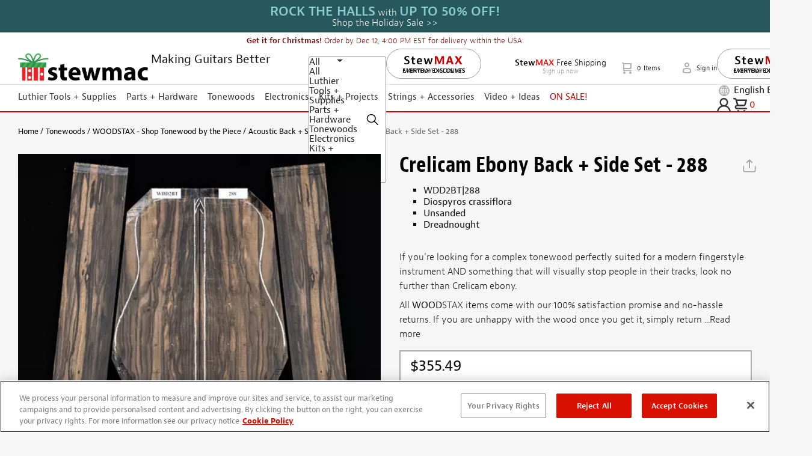

--- FILE ---
content_type: text/html; charset=utf-8
request_url: https://www.stewmac.com/tonewoods/woodstax---shop-tonewood-by-the-piece/acoustic-back-and-sides/crelicam-ebony-back--side-set---288/
body_size: 119154
content:

<!DOCTYPE html>
<html lang="en" xml:lang="en" xmlns="http://www.w3.org/1999/xhtml">
<head>

    <meta charset="utf-8">
    <meta name="viewport" content="width=device-width, initial-scale=1.0, shrink-to-fit=no">
    <meta http-equiv="X-UA-Compatible" content="ie=edge">
    <meta name="msapplication-TileColor" content="#f19f53">
    <meta name="theme-color" content="#fff">
    
    <meta name="ahrefs-site-verification" content="c7eaaaa4a78eb19d5b5b2461ed5eeac4a242cbd796bf21e81141ff05d805b085">

<link rel="preconnect dns-prefetch" href="https://m.stripe.com/">
<link rel="preconnect dns-prefetch" href="https://dc.services.visualstudio.com/">
<link rel="preconnect dns-prefetch" href="https://p.typekit.net/">
<link rel="preconnect dns-prefetch" href="https://use.typekit.net/">


    

    <meta name="title" content="Crelicam Ebony Back + Side Set - 288 - StewMac" />
<meta name="description" content="Crelicam Ebony,Diospyros crassiflora, WDD2BT" />
<meta name="keywords" content="Crelicam Ebony,Diospyros crassiflora, WDD2BT" />
<meta name="og:type" content="article" />
<meta name="og:description" content="Crelicam Ebony,Diospyros crassiflora, WDD2BT" />
<meta name="og:image" content="https://www.stewmac.com/globalassets/product-images/woodstax/wdd2bt/wdd2bt-3000-288.jpg?hash=638292996420000000" />
<meta name="og:locale" content="en_US" />
<meta name="og:locale:alternate" content="es_ES" />
<meta name="og:locale:alternate" content="fr_FR" />
<meta name="og:locale:alternate" content="de_DE" />
<meta name="og:title" content="Crelicam Ebony Back + Side Set - 288" />
<meta name="og:url" content="https://www.stewmac.com/tonewoods/woodstax---shop-tonewood-by-the-piece/acoustic-back-and-sides/crelicam-ebony-back--side-set---288/" />
<meta name="twitter:card" content="summary" />
<meta name="twitter:description" content="Crelicam Ebony,Diospyros crassiflora, WDD2BT" />
<meta name="twitter:image" content="https://www.stewmac.com/globalassets/product-images/woodstax/wdd2bt/wdd2bt-3000-288.jpg?hash=638292996420000000" />
<meta name="twitter:title" content="Crelicam Ebony Back + Side Set - 288" />

    <link rel="shortcut icon" href="/favicon.ico" type="image/x-icon">
    <link rel="icon" href="/favicon.ico" type="image/x-icon">
    <title>Crelicam Ebony Back + Side Set - 288 - StewMac</title>
    <link as="image" href="/globalassets/product-images/woodstax/wdd2bt/wdd2bt-3000-288.jpg?hash=638292996420000000&width=62&height=62&format=webp&quality=50" rel="preload" />
<link as="image" imagesizes="auto" imagesrcset="/globalassets/product-images/woodstax/wdd2bt/wdd2bt-3000-288.jpg?hash=638292996420000000&width=300&height=300&format=webp&mode=crop&quality=75 300w, /globalassets/product-images/woodstax/wdd2bt/wdd2bt-3000-288.jpg?hash=638292996420000000&width=500&height=500&format=webp&mode=crop&quality=75 500w" rel="preload" />


    
    
<link rel="canonical" href="https://www.stewmac.com/tonewoods/woodstax---shop-tonewood-by-the-piece/acoustic-back-and-sides/crelicam-ebony-back--side-set---288/" />

    

    <link rel="alternate" href="https://www.stewmac.com/tonewoods/woodstax---shop-tonewood-by-the-piece/acoustic-back-and-sides/crelicam-ebony-back--side-set---288/" hreflang="en-us" />
<link rel="alternate" href="https://www.stewmac.com/tonewoods/woodstax---shop-tonewood-by-the-piece/acoustic-back-and-sides/crelicam-ebony-back--side-set---288/" hreflang="x-default" />
<link rel="alternate" href="https://www.stewmac.es/tonewoods/woodstax---shop-tonewood-by-the-piece/acoustic-back-and-sides/crelicam-ebony-back--side-set---288/" hreflang="es" />
<link rel="alternate" href="https://www.stewmac.fr/tonewoods/woodstax---shop-tonewood-by-the-piece/acoustic-back-and-sides/crelicam-ebony-back--side-set---288/" hreflang="fr" />
<link rel="alternate" href="https://www.stewmac.de/tonewoods/woodstax---shop-tonewood-by-the-piece/acoustic-back-and-sides/crelicam-ebony-back--side-set---288/" hreflang="de" />


    
    <style>.stack-menu{background-color:#fff;-webkit-border-radius:5px;border-radius:5px;-webkit-box-shadow:0 6px 32px 0 rgba(0,0,0,.1);box-shadow:0 6px 32px 0 rgba(0,0,0,.1);overflow:hidden}.stack-menu--active{display:block}.stack-menu__list{margin:0;padding:0;list-style-type:none;display:none}.stack-menu__list--active{display:block}.stack-menu__item--hidden{display:none}.stack-menu__link{padding:14px 20px;display:block;text-decoration:none;position:relative;color:#000;-webkit-transition:color .25s ease-in-out,background-color .25s ease-in-out,background-image .25s ease-in-out;-moz-transition:color .25s ease-in-out,background-color .25s ease-in-out,background-image .25s ease-in-out;transition:color .25s ease-in-out,background-color .25s ease-in-out,background-image .25s ease-in-out}.stack-menu__link--back,.stack-menu__link--parent{-webkit-background-size:6px 12px;background-size:6px 12px;background-repeat:no-repeat}.stack-menu__link--parent{background-position:center right 20px;background-image:url("data:image/svg+xml,%3Csvg width='6' height='12' xmlns='http://www.w3.org/2000/svg'%3E%3Cg fill='%23000' fill-rule='evenodd'%3E%3Cpath d='M.087 1.656L1.232.318l4.681 5.026-1.145 1.338z'/%3E%3Cpath d='M4.768 5.318l1.145 1.338-4.68 5.026-1.146-1.338z'/%3E%3C/g%3E%3C/svg%3E")}.stack-menu__link--back{background-position:center left 20px;background-image:url("data:image/svg+xml,%3Csvg width='6' height='12' xmlns='http://www.w3.org/2000/svg'%3E%3Cg fill='%23000' fill-rule='evenodd'%3E%3Cpath d='M5.913 1.656L4.768.318.087 5.344l1.145 1.338z'/%3E%3Cpath d='M1.232 5.318L.087 6.656l4.68 5.026 1.146-1.338z'/%3E%3C/g%3E%3C/svg%3E")}.stack-menu__link--hidden{display:none}.stack-menu__link:hover{color:#fff;background-color:#007aff}.stack-menu__link--parent:hover{background-image:url("data:image/svg+xml,%3Csvg width='6' height='12' xmlns='http://www.w3.org/2000/svg'%3E%3Cg fill='%23fff' fill-rule='evenodd'%3E%3Cpath d='M.087 1.656L1.232.318l4.681 5.026-1.145 1.338z'/%3E%3Cpath d='M4.768 5.318l1.145 1.338-4.68 5.026-1.146-1.338z'/%3E%3C/g%3E%3C/svg%3E")}.stack-menu__link--back:hover{background-image:url("data:image/svg+xml,%3Csvg width='6' height='12' xmlns='http://www.w3.org/2000/svg'%3E%3Cg fill='%23fff' fill-rule='evenodd'%3E%3Cpath d='M5.913 1.656L4.768.318.087 5.344l1.145 1.338z'/%3E%3Cpath d='M1.232 5.318L.087 6.656l4.68 5.026 1.146-1.338z'/%3E%3C/g%3E%3C/svg%3E")}
@charset "UTF-8";.slick-track{display:flex !important;}.slick-slide{display:flex !important;height:auto !important;}.slick-slider{position:relative;display:block;-moz-box-sizing:border-box;box-sizing:border-box;-webkit-touch-callout:none;-webkit-user-select:none;-khtml-user-select:none;-moz-user-select:none;-ms-user-select:none;user-select:none;-ms-touch-action:pan-y;touch-action:pan-y;-webkit-tap-highlight-color:transparent;}.slick-list{position:relative;overflow:hidden;display:block;margin:0;padding:0;}.slick-list:focus{outline:none;}.slick-list.dragging{cursor:pointer;}.slick-slider .slick-track,.slick-slider .slick-list{-webkit-transform:translate3d(0,0,0);-moz-transform:translate3d(0,0,0);-ms-transform:translate3d(0,0,0);-o-transform:translate3d(0,0,0);transform:translate3d(0,0,0);}.slick-track{position:relative;left:0;top:0;display:block;}.slick-track:before,.slick-track:after{content:"";display:table;}.slick-track:after{clear:both;}.slick-loading .slick-track{visibility:hidden;}.slick-slide{float:left;height:100%;min-height:1px;display:none;}[dir="rtl"] .slick-slide{float:right;}.slick-slide img{display:block;}.slick-slide.slick-loading img{display:none;}.slick-slide.dragging img{pointer-events:none;}.slick-initialized .slick-slide{display:block;}.slick-loading .slick-slide{visibility:hidden;}.slick-vertical .slick-slide{display:block;height:auto;border:1px solid transparent;}.slick-arrow.slick-hidden{display:none;}.slick-loading .slick-list{background:#fff url("/content/slick-images/ajax-loader.gif") center center no-repeat;}@font-face{font-family:"slick";src:url("/content/slick-fonts/slick.eot?");src:url("/content/slick-fonts/slick.eot?#iefix") format("embedded-opentype"),url("/content/slick-fonts/slick.woff2") format("woff2"),url("/content/slick-fonts/slick.svg#slick") format("svg");font-weight:normal;font-style:normal;font-display:swap;}.slick-prev,.slick-next{position:absolute;display:block;height:20px;width:20px;line-height:0;font-size:0;cursor:pointer;background:transparent;color:transparent;top:50%;margin-top:-10px\9;-webkit-transform:translate(0,-50%);-ms-transform:translate(0,-50%);transform:translate(0,-50%);padding:0;border:none;outline:none;}.slick-prev:hover,.slick-prev:focus,.slick-next:hover,.slick-next:focus{outline:none;background:transparent;color:transparent;}.slick-prev:hover:before,.slick-prev:focus:before,.slick-next:hover:before,.slick-next:focus:before{opacity:1;}.slick-prev.slick-disabled:before,.slick-next.slick-disabled:before{opacity:.25;}.slick-prev:before,.slick-next:before{font-family:"slick";font-size:20px;line-height:1;color:#fff;opacity:.75;-webkit-font-smoothing:antialiased;-moz-osx-font-smoothing:grayscale;}.slick-prev{left:10px !important;z-index:99 !important;}[dir="rtl"] .slick-prev{left:auto;right:-25px;}.slick-prev:before{content:"←";}[dir="rtl"] .slick-prev:before{content:"→";}.slick-next{right:10px !important;z-index:99 !important;}[dir="rtl"] .slick-next{left:-25px;right:auto;}.slick-next:before{content:"→";}[dir="rtl"] .slick-next:before{content:"←";}.slick-dots{position:absolute;bottom:-45px;list-style:none;display:block;text-align:center;padding:0;width:100%;}.slick-dots li{position:relative;display:inline-block;height:20px;width:20px;margin:0 5px;padding:0;cursor:pointer;}.slick-dots li button{border:0;background:transparent;display:block;height:20px;width:20px;outline:none;line-height:0;font-size:0;color:transparent;padding:5px;cursor:pointer;}.slick-dots li button:hover,.slick-dots li button:focus{outline:none;}.slick-dots li button:hover:before,.slick-dots li button:focus:before{opacity:1;}.slick-dots li button:before{position:absolute;top:0;left:0;content:"•";width:20px;height:20px;font-family:"slick";font-size:6px;line-height:20px;text-align:center;color:#000;opacity:.25;-webkit-font-smoothing:antialiased;-moz-osx-font-smoothing:grayscale;}.slick-dots li.slick-active button:before{color:#000;opacity:.75;}.mfp-bg{top:0;left:0;width:100%;height:100%;z-index:1042;overflow:hidden;position:fixed;background:#0b0b0b;opacity:.8;}.mfp-wrap{top:0;left:0;width:100%;height:100%;z-index:1043;position:fixed;outline:none !important;-webkit-backface-visibility:hidden;}.mfp-container{text-align:center;position:absolute;width:100%;height:100%;left:0;top:0;padding:0 8px;box-sizing:border-box;}.mfp-container:before{content:'';display:inline-block;height:100%;vertical-align:middle;}.mfp-align-top .mfp-container:before{display:none;}.mfp-content{position:relative;display:inline-block;vertical-align:middle;margin:0 auto;text-align:left;z-index:1045;}.mfp-inline-holder .mfp-content,.mfp-ajax-holder .mfp-content{width:100%;cursor:auto;}.mfp-ajax-cur{cursor:progress;}.mfp-zoom-out-cur,.mfp-zoom-out-cur .mfp-image-holder .mfp-close{cursor:-moz-zoom-out;cursor:-webkit-zoom-out;cursor:zoom-out;}.mfp-zoom{cursor:pointer;cursor:-webkit-zoom-in;cursor:-moz-zoom-in;cursor:zoom-in;}.mfp-auto-cursor .mfp-content{cursor:auto;}.mfp-close,.mfp-arrow,.mfp-preloader,.mfp-counter{-webkit-user-select:none;-moz-user-select:none;user-select:none;}.mfp-loading.mfp-figure{display:none;}.mfp-hide{display:none !important;}.mfp-preloader{color:#ccc;position:absolute;top:50%;width:auto;text-align:center;margin-top:-.8em;left:8px;right:8px;z-index:1044;}.mfp-preloader a{color:#ccc;}.mfp-preloader a:hover{color:#fff;}.mfp-s-ready .mfp-preloader{display:none;}.mfp-s-error .mfp-content{display:none;}button.mfp-close,button.mfp-arrow{overflow:visible;cursor:pointer;background:transparent;border:0;-webkit-appearance:none;display:block;outline:none;padding:0;z-index:1046;box-shadow:none;touch-action:manipulation;}button::-moz-focus-inner{padding:0;border:0;}.mfp-close{width:44px;height:44px;line-height:44px;position:absolute;right:0;top:0;text-decoration:none;text-align:center;opacity:.65;padding:0 0 18px 10px;color:#fff;font-style:normal;font-size:28px;font-family:Arial,Baskerville,monospace;}.mfp-close:hover,.mfp-close:focus{opacity:1;}.mfp-close:active{top:1px;}.mfp-close-btn-in .mfp-close{color:#333;}.mfp-image-holder .mfp-close,.mfp-iframe-holder .mfp-close{color:#fff;right:-6px;text-align:right;padding-right:6px;width:100%;}.mfp-counter{position:absolute;top:0;right:0;color:#ccc;font-size:12px;line-height:18px;white-space:nowrap;}.mfp-arrow{position:absolute;opacity:.65;margin:0;top:50%;margin-top:-55px;padding:0;width:90px;height:110px;-webkit-tap-highlight-color:transparent;}.mfp-arrow:active{margin-top:-54px;}.mfp-arrow:hover,.mfp-arrow:focus{opacity:1;}.mfp-arrow:before,.mfp-arrow:after{content:'';display:block;width:0;height:0;position:absolute;left:0;top:0;margin-top:35px;margin-left:35px;border:medium inset transparent;}.mfp-arrow:after{border-top-width:13px;border-bottom-width:13px;top:8px;}.mfp-arrow:before{border-top-width:21px;border-bottom-width:21px;opacity:.7;}.mfp-arrow-left{left:0;}.mfp-arrow-left:after{border-right:17px solid #fff;margin-left:31px;}.mfp-arrow-left:before{margin-left:25px;border-right:27px solid #3f3f3f;}.mfp-arrow-right{right:0;}.mfp-arrow-right:after{border-left:17px solid #fff;margin-left:39px;}.mfp-arrow-right:before{border-left:27px solid #3f3f3f;}.mfp-iframe-holder{padding-top:40px;padding-bottom:40px;}.mfp-iframe-holder .mfp-content{line-height:0;width:100%;max-width:900px;}.mfp-iframe-holder .mfp-close{top:-40px;}.mfp-iframe-scaler{width:100%;height:0;overflow:hidden;padding-top:56.25%;}.mfp-iframe-scaler iframe{position:absolute;display:block;top:0;left:0;width:100%;height:100%;box-shadow:0 0 8px rgba(0,0,0,.6);background:#000;}img.mfp-img{width:auto;max-width:100%;height:auto;display:block;line-height:0;box-sizing:border-box;padding:40px 0 40px;margin:0 auto;}.mfp-figure{line-height:0;}.mfp-figure:after{content:'';position:absolute;left:0;top:40px;bottom:40px;display:block;right:0;width:auto;height:auto;z-index:-1;box-shadow:0 0 8px rgba(0,0,0,.6);background:#444;}.mfp-figure small{color:#bdbdbd;display:block;font-size:12px;line-height:14px;}.mfp-figure figure{margin:0;}.mfp-bottom-bar{margin-top:-36px;position:absolute;top:100%;left:0;width:100%;cursor:auto;}.mfp-title{text-align:left;line-height:18px;color:#f3f3f3;word-wrap:break-word;padding-right:36px;}.mfp-image-holder .mfp-content{max-width:100%;}.mfp-gallery .mfp-image-holder .mfp-figure{cursor:pointer;}@media screen and (max-width:800px) and (orientation:landscape),screen and (max-height:300px){.mfp-img-mobile .mfp-image-holder{padding-left:0;padding-right:0;}.mfp-img-mobile img.mfp-img{padding:0;}.mfp-img-mobile .mfp-figure:after{top:0;bottom:0;}.mfp-img-mobile .mfp-figure small{display:inline;margin-left:5px;}.mfp-img-mobile .mfp-bottom-bar{background:rgba(0,0,0,.6);bottom:0;margin:0;top:auto;padding:3px 5px;position:fixed;box-sizing:border-box;}.mfp-img-mobile .mfp-bottom-bar:empty{padding:0;}.mfp-img-mobile .mfp-counter{right:5px;top:3px;}.mfp-img-mobile .mfp-close{top:0;right:0;width:35px;height:35px;line-height:35px;background:rgba(0,0,0,.6);position:fixed;text-align:center;padding:0;}}@media all and (max-width:900px){.mfp-arrow{-webkit-transform:scale(.75);transform:scale(.75);}.mfp-arrow-left{-webkit-transform-origin:0;transform-origin:0;}.mfp-arrow-right{-webkit-transform-origin:100%;transform-origin:100%;}.mfp-container{padding-left:6px;padding-right:6px;}}.MagicZoom,.mz-figure,.mz-lens,.mz-zoom-window,.mz-loading,.mz-hint,.mz-expand .mz-expand-stage,.mz-expand .mz-expand-stage .mz-image-stage,.mz-expand .mz-expand-stage .mz-image-stage .mz-caption,.mz-thumb img,.mz-expand-thumbnails,.mz-expand-controls,.mz-button{-webkit-box-sizing:border-box;box-sizing:border-box;}.MagicZoom,.mz-figure{display:inline-block;outline:0 !important;font-size:0 !important;line-height:100% !important;direction:ltr !important;position:relative;z-index:1;margin:0 auto;vertical-align:middle;-webkit-user-select:none;-moz-user-select:none;-ms-user-select:none;user-select:none;-webkit-touch-callout:none;-webkit-tap-highlight-color:transparent;-webkit-backface-visibility:hidden;backface-visibility:hidden;}.MagicZoom{-webkit-transform:translate3d(0,0,0);-ms-touch-action:pan-y;touch-action:pan-y;}figure.mz-figure{width:100%;overflow:hidden;margin:0 !important;-webkit-transform-style:preserve-3d;transform-style:preserve-3d;}.MagicZoom img,.mz-figure img{border:0 !important;margin:0 !important;outline:0 !important;padding:0 !important;}.MagicZoom>img,.mz-figure>img{width:100%;height:auto;}.ie8-magic .MagicZoom>img,.ie8-magic .mz-figure>img{width:100%;max-width:none !important;}.mz-figure.mz-no-zoom.mz-no-expand,.mz-expand .mz-figure.mz-no-zoom{cursor:default !important;}.mz-figure.mz-active,.mz-expand{-ms-touch-action:none;touch-action:none;}.mz-lens,.mz-zoom-window{position:absolute !important;overflow:hidden !important;pointer-events:none !important;}.mz-lens img,.mz-zoom-window img{position:absolute !important;max-width:none !important;max-height:none !important;}.mz-lens img{-webkit-transition:none !important;transition:none !important;}.mz-zoom-window{z-index:2000000000;-webkit-transform:translate3d(0,0,0);transform:translate3d(0,0,0);}.mz-zoom-window.mz-magnifier{-webkit-mask-image:-webkit-radial-gradient(circle,white,black);-webkit-mask-clip:content;cursor:none;}.mz-figure.mz-active .mz-zoom-window.mz-magnifier{pointer-events:auto !important;cursor:inherit !important;}.mz-zoom-window.mz-magnifier.mz-expanded{z-index:2147483647;}.mz-zoom-window img{width:auto;height:auto;left:-1000%;right:-1000%;top:-1000%;bottom:-1000%;margin:auto !important;-webkit-transition:none !important;transition:none !important;-webkit-transform-origin:50% 50% !important;-ms-transform-origin:50% 50% !important;transform-origin:50% 50% !important;}.mz-zoom-window.mz-preview img{top:0 !important;bottom:0 !important;left:0 !important;right:0 !important;margin:0 !important;width:100% !important;height:auto !important;-webkit-transform:none !important;transform:none !important;}.lt-ie9-magic .mz-zoom-window img{margin:0 !important;}.mz-expand-controls{z-index:2147483647;}.mz-fade{-webkit-transition:opacity .25s;transition:opacity .25s;}.mz-hidden{opacity:0;}.mz-visible{opacity:1;}.mobile-magic .mz-expand .mz-expand-bg{-webkit-transform-style:flat !important;transform-style:flat !important;}.mobile-magic .mz-expand-controls.mz-fade{transition:none !important;}.mobile-magic .mz-expand>.mz-zoom-window{top:0 !important;left:0 !important;}@media not screen and (max-device-width:767px){.mz-expanded-view-open,.mz-expanded-view-open body{overflow:hidden !important;}.mz-expanded-view-open body{height:auto !important;}}@media screen and (max-device-width:767px){:root.mz-expanded-view-open:not(.ios-magic):not([data-magic-ua=safari]),:root.mz-expanded-view-open:not(.ios-magic):not([data-magic-ua=safari]) body{overflow:hidden !important;}:root.mz-expanded-view-open:not(.ios-magic):not([data-magic-ua=safari]) body{height:auto !important;}}.mz-figure.mz-active{background:#fff;}.mz-figure.mz-no-zoom,.mz-figure.mz-click-zoom,.mz-figure.mz-active{cursor:pointer;cursor:-webkit-zoom-in;cursor:-moz-zoom-in;cursor:zoom-in;}.mz-figure.mz-active.mz-no-expand{cursor:crosshair;}.mz-figure.mz-active.mz-click-zoom.mz-no-expand{cursor:crosshair;cursor:-webkit-zoom-out;cursor:-moz-zoom-out;cursor:zoom-out;}.mz-figure.mz-active.mz-magnifier-zoom.mz-hover-zoom.mz-no-expand{cursor:none;}.mz-figure.mz-magnifier-zoom.mz-active{overflow:visible !important;}.mz-figure.mz-active>img{filter:url("data:image/svg+xml;utf8,<svg xmlns='http://www.w3.org/2000/svg'><filter id='grayscale'><feColorMatrix type='saturate' values='0'/><feComponentTransfer><feFuncA type='linear' slope='0.6'/></feComponentTransfer></filter></svg>#grayscale");-webkit-filter:grayscale(80%) opacity(60%);filter:grayscale(80%) opacity(60%);}.no-cssfilters-magic .mz-figure.mz-active>img{opacity:.6;}.lt-ie10-magic .mz-figure.mz-active>img{opacity:1;filter:progid:DXImageTransform.Microsoft.BasicImage(grayScale=1,opacity=.6);}.mz-expand .mz-figure.mz-active.mz-inner-zoom,:not(.mz-expand) .mz-figure.mz-active.mz-inner-zoom>img{opacity:0;}.lt-ie10-magic .mz-expand .mz-figure.mz-active.mz-inner-zoom,.lt-ie10-magic .mz-figure.mz-active.mz-inner-zoom>img{filter:alpha(opacity=0);}.ie9-magic .mz-expand .mz-figure.mz-active.mz-inner-zoom{background:transparent;}.mz-lens{border:1px solid #aaa;border-color:rgba(170,170,170,.7);box-shadow:0 0 5px rgba(0,0,0,.3);cursor:none;z-index:10;opacity:0;}.mz-figure.mz-active .mz-lens{opacity:1;-webkit-transition:opacity .3s cubic-bezier(.25,.5,.5,.9) .1s;transition:opacity .3s cubic-bezier(.25,.5,.5,.9) .1s;}.mz-figure.mz-active.mz-magnifier-zoom .mz-lens{border-radius:50%;opacity:0;cursor:none;}.mz-zoom-window{background:#fff;box-shadow:0 0 3px rgba(0,0,0,.2);}.mz-zoom-window.mz-magnifier{border-radius:100%;border:0;background:rgba(255,255,255,.3);}.mz-zoom-window.mz-magnifier:before{content:"";display:block;position:absolute;top:0;bottom:0;left:0;right:0;border-radius:100%;border:1px solid rgba(170,170,170,.7);box-shadow:inset 0 0 20px 1px rgba(0,0,0,.3);background:transparent;z-index:1;}.mz-zoom-window.mz-magnifier.mz-square,.mz-zoom-window.mz-magnifier.mz-square:before{border-radius:0 !important;}.lt-ie9-magic .mz-zoom-window{border:1px solid #e5e5e5;}.mz-zoom-window.mz-inner{border:none;box-shadow:none;}.mz-zoom-window.mz-inner:not(.mz-expanded){z-index:80;}.mz-zoom-window .mz-caption{background:#777;color:#fff;font-size:10pt;opacity:.8;position:absolute;top:0;z-index:150;padding:3px;width:100%;line-height:normal !important;text-align:center !important;}.lt-ie9-magic .mz-zoom-window .mz-caption{filter:alpha(opacity=80);}.mz-zoom-window.caption-bottom .mz-caption{top:auto;bottom:0;}.mz-zoom-window.mz-expanded>.mz-caption{display:none;}.mz-zoom-window.mz-deactivating,.mz-zoom-window.mz-activating{-webkit-transition:opacity .3s cubic-bezier(.25,.5,.5,.9),-webkit-transform .3s cubic-bezier(.25,.5,.5,.9);transition:opacity .3s cubic-bezier(.25,.5,.5,.9),transform .3s cubic-bezier(.25,.5,.5,.9);}.mz-zoom-window.mz-deactivating{-webkit-transition-duration:.25s,.25s,.25s;transition-duration:.25s,.25s,.25s;}.mz-zoom-window.mz-p-right,.mz-zoom-window.mz-p-left,.mz-zoom-window.mz-p-top,.mz-zoom-window.mz-p-bottom{opacity:0;z-index:-100;}.mz-zoom-window.mz-p-right{-webkit-transform:translate3d(-20%,0,0);transform:translate3d(-20%,0,0);}.mz-zoom-window.mz-p-left{-webkit-transform:translate3d(20%,0,0);transform:translate3d(20%,0,0);}.mz-zoom-window.mz-p-top{-webkit-transform:translate3d(0,20%,0);transform:translate3d(0,20%,0);}.mz-zoom-window.mz-p-bottom{-webkit-transform:translate3d(0,-20%,0);transform:translate3d(0,-20%,0);}.mz-zoom-window>img{-webkit-transform:translate3d(0,0,0) scale(1);transform:translate3d(0,0,0) scale(1);-webkit-backface-visibility:hidden;backface-visibility:hidden;}.mz-zoom-window.mz-p-inner.mz-deactivating>img,.mz-zoom-window.mz-p-inner.mz-activating>img{-webkit-transition:-webkit-transform .22s cubic-bezier(.25,.5,.5,.9) !important;transition:transform .22s cubic-bezier(.25,.5,.5,.9) !important;}.mz-zoom-window.mz-p-magnifier{-webkit-transform:scale(.1);transform:scale(.1);}.mz-zoom-window.mz-preview.mz-deactivating,.mz-zoom-window.mz-preview.mz-activating,.mz-zoom-window.mz-custom.mz-deactivating,.mz-zoom-window.mz-custom.mz-activating{-webkit-transition:opacity .3s cubic-bezier(.25,.5,.5,.9);transition:opacity .3s cubic-bezier(.25,.5,.5,.9);}.mz-zoom-window.mz-preview.mz-deactivating,.mz-zoom-window.mz-custom.mz-deactivating{-webkit-transition-duration:.2s;transition-duration:.2s;}.mz-zoom-window.mz-p-preview,.mz-zoom-window.mz-p-custom{opacity:0;}.mz-hint,.mz-loading{color:#eee;background:rgba(49,51,61,.7);font:normal 12px/1.2em 'Lucida Grande','Lucida Sans Unicode',Verdana,'Helvetica Neue',Arial,Helvetica,sans-serif;text-decoration:none;text-align:center;direction:ltr;display:inline-block;margin:0;position:absolute;z-index:1000;pointer-events:none;-webkit-font-smoothing:antialiased;-moz-osx-font-smoothing:grayscale;-webkit-transition:opacity .25s ease;transition:opacity .25s ease;}.mz-hint{bottom:8px;left:0;right:0;padding:0 10%;background-color:transparent;-webkit-transition:opacity .4s ease,z-index .4s ease;transition:opacity .4s ease,z-index .4s ease;}.mz-hint-message{display:inline-block;background:rgba(49,51,61,.7);border-radius:2em;padding:.7em 1.1em;}.mz-hint-message:before{content:'⊕';font-family:serif;font-size:1.5em;speak:none;text-align:center;vertical-align:-2px;margin-right:6px;}.mobile-magic .mz-hint-message:before{display:none;}.mz-hint-hidden{opacity:0;z-index:-1;-webkit-transition-delay:.6s;transition-delay:.6s;}.mz-expand .mz-hint{font-size:18px;line-height:1.1em;top:50%;bottom:auto;margin:0;-webkit-transform:translate(0,-50%);-ms-transform:translate(0,-50%);transform:translate(0,-50%);}.mz-expand .mz-hint-message{padding:1.1em;}.mz-expand .mz-hint-message:before{display:none;}.mz-expand .mz-hint-hidden{opacity:0;-webkit-transition-delay:1.5s;transition-delay:1.5s;}.mz-loading{font-size:0;border-radius:100%;opacity:0;padding:0;width:36px;height:36px;top:50%;left:50%;-webkit-transform:translate(-50%,-50%);-ms-transform:translate(-50%,-50%);transform:translate(-50%,-50%);}.mz-loading:after{content:'';position:absolute;top:0;bottom:0;left:0;right:0;width:24px;height:24px;margin:auto;text-indent:-9999em;border-radius:50%;border:2px solid #fff;border-top-color:transparent;box-sizing:border-box;}.mz-loading.shown{opacity:1;z-index:1;-webkit-transition:opacity 0s;transition:opacity 0s;}.mz-loading.shown:after{-webkit-animation:spin-loading .9s infinite linear;animation:spin-loading .9s infinite linear;}@-webkit-keyframes spin-loading{0%{-webkit-transform:rotate(0deg);transform:rotate(0deg);}100%{-webkit-transform:rotate(360deg);transform:rotate(360deg);}}@keyframes spin-loading{0%{-webkit-transform:rotate(0deg);transform:rotate(0deg);}100%{-webkit-transform:rotate(360deg);transform:rotate(360deg);}}.lt-ie10-magic .mz-loading{border-radius:2em;font-size:12px;padding:.7em 1.1em;width:auto;height:auto;}.lt-ie10-magic .mz-loading:after{content:'Loading...';text-indent:0;border:none;position:relative;}.lt-ie9-magic .mz-loading{filter:alpha(opacity=0);right:0;left:0;width:126px;margin:auto;}.lt-ie9-magic .mz-hint-message,.lt-ie9-magic .mz-loading.shown{background:transparent !important;filter:progid:DXImageTransform.Microsoft.gradient(GradientType=0,StartColorStr='#7c31333D',EndColorStr='#7c31333D');}.lt-ie9-magic .mz-hint-hidden{filter:alpha(opacity=0);}.mz-expand,.mz-expand .mz-expand-bg,.mz-expand .mz-expand-bg>img,.mz-expand .mz-expand-bg>svg,.mz-expand .mz-expand-stage{position:absolute;top:0;right:0;bottom:0;left:0;}.mz-expand .mz-expand-bg,.mz-expand .mz-expand-bg>img,.mz-expand .mz-expand-bg>svg{width:auto !important;height:auto !important;}.mz-expand .mz-expand-bg,.mz-expand .mz-expand-bg>svg{min-width:100% !important;min-height:100% !important;}.mz-expand{background-color:#000;text-align:center;vertical-align:middle;display:block;overflow:hidden;z-index:2100000000;position:fixed;width:auto;height:auto;-webkit-perspective:600px;perspective:600px;-webkit-transform-style:preserve-3d;transform-style:preserve-3d;-webkit-backface-visibility:hidden;backface-visibility:hidden;-ms-overflow-style:none;}.mz-expand .mz-expand-bg{display:inline-block;max-width:none !important;max-height:none !important;margin:auto;vertical-align:middle;z-index:-100;background-repeat:no-repeat;background-size:cover;-webkit-perspective:600px;perspective:600px;-webkit-transform:translate3d(0,0,0) scale(10) rotate(.01deg);transform:translate3d(0,0,0) scale(10) rotate(.01deg);}:root:not([data-magic-ua=safari]) .mz-expand .mz-expand-bg{filter:url("data:image/svg+xml;utf8,<svg xmlns='http://www.w3.org/2000/svg'><filter id='blur'><feGaussianBlur stdDeviation='80' in='SourceGraphic'></feGaussianBlur></filter></svg>#blur");-webkit-filter:blur(20px) brightness(60%);filter:blur(20px) brightness(60%);}.mz-expand .mz-expand-bg>img{margin:auto;-webkit-transform:translate3d(0,0,0);transform:translate3d(0,0,0);-webkit-backface-visibility:hidden;backface-visibility:hidden;}[data-magic-ua=safari] .mz-expand .mz-expand-bg>img{filter:url("data:image/svg+xml;utf8,<svg xmlns='http://www.w3.org/2000/svg'><filter id='blur'><feGaussianBlur stdDeviation='80' in='SourceGraphic'></feGaussianBlur></filter></svg>#blur");-webkit-filter:blur(20px) brightness(60%);filter:blur(20px) brightness(60%);}.mz-expand .mz-expand-bg>svg{margin:auto;opacity:.6;}[data-magic-ua=edge] .mz-expand .mz-expand-bg,.lt-ie10-magic .mz-expand .mz-expand-bg{display:none !important;}.lt-ie9-magic .mz-expand{background:#1f1f1f;}[data-magic-ua=edge] .mz-expand{background-color:rgba(31,31,31,.96);}.mz-expand.plain-bg .mz-expand-bg,.mz-expand.dark-bg .mz-expand-bg,.mz-expand.white-bg .mz-expand-bg{display:none !important;}.mz-expand.dark-bg{background-color:#1f1f1f;background-color:rgba(31,31,31,.96);}.mz-expand.white-bg{background-color:#fff;}.mz-expand .mz-expand-stage{display:flex;flex-direction:column;padding:0;z-index:2100000000;}.mz-expand .mz-expand-stage .mz-image-stage{display:flex;flex-direction:column;flex:1 1;position:relative;margin:0;padding:20px 0;overflow:hidden;text-align:center;vertical-align:middle;-webkit-backface-visibility:hidden;backface-visibility:hidden;}.mz-expand .mz-expand-stage.mz-zoom-in .mz-image-stage{padding:0 !important;left:0;right:0;}.mz-expand .mz-image-stage>figure{position:relative;display:flex;flex-direction:column;justify-content:center;align-items:center;flex:1 1;width:100%;height:100%;max-width:100%;max-height:100%;margin:0;padding:0;font-size:0;overflow:hidden;}.mz-expand .mz-figure{max-width:100% !important;overflow:visible;}.mz-expand .mz-figure>img{max-width:100%;width:auto;height:auto;}.mz-expand .mz-zoom-in .mz-image-stage>figure,.mz-expand .mz-zoom-in .mz-image-stage>figure .mz-figure.mz-activating,.mz-expand .mz-zoom-in .mz-image-stage>figure .mz-figure.mz-active{flex:1 0;width:100%;height:100%;}.mz-expand .mz-zoom-in .mz-image-stage>figure .mz-figure.mz-active>img{pointer-events:none;}.mz-expand .mz-figure{cursor:pointer;cursor:-webkit-zoom-in;cursor:-moz-zoom-in;cursor:zoom-in;}.mz-expand .mz-figure.mz-active{cursor:crosshair;cursor:-webkit-zoom-out;cursor:-moz-zoom-out;cursor:zoom-out;}.mz-expand .mz-expand-stage.mz-zoom-in.mz-always-zoom .mz-image-stage>figure>figure>img{z-index:1;position:absolute !important;top:-5000px !important;bottom:-5000px !important;left:-5000px !important;right:-5000px !important;margin:auto !important;}.lt-ie10-magic .mz-zoom-window.mz-expanded img{filter:alpha(opacity=100);}.lt-ie10-magic .mz-expand .mz-figure.mz-magnifier-zoom{overflow:hidden;filter:alpha(opacity=100);}.mz-expand .mz-caption{flex:0 0;color:#fff;text-shadow:0 0 46px #000;padding:10px 30px;font:normal 10pt/1.25 'Lucida Grande','Lucida Sans Unicode',Verdana,'Helvetica Neue',Arial,Helvetica,sans-serif;text-align:center;width:100%;opacity:0;}.mz-expand .mz-caption.mz-show{-webkit-transition:opacity .15s ease-out;transition:opacity .15s ease-out;opacity:1;}.mz-expand .mz-zoom-in .mz-image-stage .mz-caption{display:none;}.mz-expand .mz-caption a{color:inherit;cursor:pointer;}.mz-expand.white-bg .mz-caption{color:#555;text-shadow:none;}.lt-ie9-magic .mz-expand .mz-caption{top:100%;}.mz-expand .mz-zoom-window{box-shadow:none;background:transparent;}.lt-ie9-magic .mz-expand .mz-zoom-window{border:0;}@media screen and (max-device-width:767px){.mobile-magic .mz-expand .mz-image-stage .mz-caption{display:none !important;}}.mz-nav-controls,.mz-expand-controls,button.mz-button{margin:0 !important;padding:0 !important;outline:0 !important;}.mz-nav-controls{z-index:2100000000;}button.mz-button{color:rgba(180,180,180,.6) !important;font-size:0;cursor:pointer;z-index:2100000000 !important;background-color:transparent !important;border:0 solid transparent !important;border-radius:100% !important;box-shadow:none !important;position:absolute !important;text-transform:none !important;text-align:center;speak:none;width:60px !important;height:60px !important;min-width:0 !important;min-height:0 !important;max-width:none !important;max-height:none !important;-webkit-transition:color .25s,background-color .25s !important;transition:color .25s,background-color .25s !important;}button.mz-button:before{display:block;position:static;height:100%;transform:scale(.9);-webkit-transition:-webkit-transform .25s !important;transition:transform .25s !important;}:root:not(.mobile-magic) button.mz-button:hover,button.mz-button:active{color:#b4b4b4 !important;}button.mz-button:active:before{-webkit-transform:scale(.7) !important;transform:scale(.7) !important;}.mobile-magic .mz-expand button.mz-button:active{background-color:rgba(49,51,61,.7) !important;}button.mz-button.mz-button-prev,button.mz-button.mz-button-next{margin:auto 10px !important;top:0 !important;bottom:0 !important;overflow:hidden !important;}button.mz-button.mz-button-prev{left:0 !important;transform:rotateZ(180deg) !important;}button.mz-button.mz-button-next{right:0 !important;}button.mz-button.mz-button-close{margin:10px !important;top:0 !important;right:0 !important;z-index:95 !important;}button.mz-button.mz-button-close:before{content:url("[data-uri]");}button.mz-button.mz-button-prev:before,button.mz-button.mz-button-next:before{content:url("[data-uri]");}@supports ((-webkit-mask-image:url())or(mask-image:url()))and((-webkit-mask-repeat:no-repeat)or(mask-repeat:no-repeat))and((-webkit-mask-position:center)or(mask-position:center))and((-webkit-mask-size:cover)or(mask-size:cover)){button.mz-button:before{content:"" !important;background-color:currentColor;background-image:none;-webkit-mask-repeat:no-repeat;mask-repeat:no-repeat;-webkit-mask-position:center;mask-position:center;-webkit-mask-size:cover;mask-size:cover;}button.mz-button.mz-button-close:before{-webkit-mask-image:url("[data-uri]");mask-image:url("[data-uri]");}button.mz-button.mz-button-prev:before,button.mz-button.mz-button-next:before{-webkit-mask-image:url("[data-uri]");mask-image:url("[data-uri]");}}@media screen and (max-device-width:767px){button.mz-button-prev,button.mz-button-next{display:none !important;}.mobile-magic .mz-expand button.mz-button.mz-button-close{width:50px !important;height:50px !important;color:#b4b4b4 !important;}.mobile-magic .mz-expand button.mz-button:before{transform:scale(.8);}}.lt-ie9-magic button.mz-button{border:0;filter:alpha(opacity=75);}.lt-ie9-magic button.mz-button:hover{filter:alpha(opacity=100);}.mz-figure .mz-nav-controls button.mz-button{display:none;width:32px !important;height:56px !important;margin:auto 0 !important;padding:0 !important;border:0 !important;}.mz-figure.mz-show-arrows .mz-nav-controls button.mz-button{display:block;}a[data-zoom-id],.mz-thumb,.mz-thumb:focus{display:inline-block;line-height:0;outline:none;}a[data-zoom-id] img,.mz-thumb img{padding-bottom:4px;border:0;border-bottom:2px solid transparent;box-sizing:border-box;}.mz-thumb:not(.mz-thumb-selected):hover img{border-bottom-color:rgba(180,180,180,.3);}.mz-thumb.mz-thumb-selected img{border-bottom-color:#b4b4b4;}.mz-expand-thumbnails{flex:0 0 80px;position:relative;width:100%;height:100%;margin:0 auto;padding:10px 0;z-index:50;overflow:hidden;}.ios-magic[data-magic-engine=webkit][data-magic-engine-ver="603.1"] .mz-expand-thumbnails,:root[data-magic-ua=firefox] .mz-expand-thumbnails{height:80px;}.mz-expand-thumbnails .magic-thumb>img{cursor:pointer;padding-bottom:4px;border:0;border-bottom:2px solid transparent;}.mz-expand-thumbnails .magic-thumb:not(.magic-thumb-selected):hover img{border-bottom-color:rgba(180,180,180,.3);}.mz-expand-thumbnails .magic-thumb.magic-thumb-selected img{border-bottom-color:#b4b4b4;}.mz-expand-thumbnails .magic-thumbs .magic-thumbs-button{box-shadow:none;}@media not screen and (max-device-width:767px) and (orientation:portrait){.mz-expand.expand-thumbnails-left .mz-expand-stage{flex-direction:row-reverse;}.mz-expand.expand-thumbnails-left .mz-expand-thumbnails{padding:0 10px;height:100%;overflow:hidden;}.ios-magic[data-magic-engine=webkit][data-magic-engine-ver="603.1"] .mz-expand.expand-thumbnails-left .mz-expand-thumbnails,:root[data-magic-ua=firefox] .mz-expand.expand-thumbnails-left .mz-expand-thumbnails{width:80px;height:100%;}}@media not screen and (max-device-width:767px) and (orientation:portrait) and (max-device-width:767px){.mz-expand-thumbnails .magic-thumbs.magic-thumbs-vertical{height:calc(100% - 40px);margin-top:20px;margin-bottom:20px;}}@media screen and (max-device-width:767px) and (orientation:portrait) and (max-device-width:767px){.mz-expand-thumbnails .magic-thumbs.magic-thumbs-vertical.no-buttons{height:calc(100% - 40px);margin-top:20px;margin-bottom:20px;}}.mz-expand.no-expand-thumbnails .mz-expand-thumbnails{display:none;}.thumbnails-style-shaded.mz-thumb img{border:0 !important;padding-bottom:0;box-shadow:0 0 1px 0 rgba(0,0,0,.3);}.thumbnails-style-shaded.mz-thumb:hover:not(.mz-thumb-selected) img{-webkit-filter:brightness(.7);filter:brightness(.7);}.thumbnails-style-shaded.mz-thumb-selected img{-webkit-filter:brightness(.7) opacity(.7);filter:brightness(.7) opacity(.7);}.thumbnails-style-shaded .mz-expand-thumbnails .magic-thumb>img{border:0;padding-bottom:0;box-shadow:0 0 5px 1px rgba(0,0,0,.3);}.thumbnails-style-shaded .mz-expand-thumbnails .magic-thumb:not(.magic-thumb-selected)>img:hover{-webkit-filter:brightness(.75);filter:brightness(.75);}.thumbnails-style-shaded .mz-expand-thumbnails .magic-thumb-selected img{-webkit-filter:brightness(.7) opacity(.7);filter:brightness(.7) opacity(.7);}.no-cssfilters-magic .thumbnails-style-shaded.mz-thumb:hover,.no-cssfilters-magic .thumbnails-style-shaded.mz-thumb.mz-thumb-selected,.no-cssfilters-magic .thumbnails-style-shaded .magic-thumb:hover,.no-cssfilters-magic .thumbnails-style-shaded .magic-thumb.magic-thumb-selected{background:#000;}.no-cssfilters-magic .thumbnails-style-shaded.mz-thumb:hover:not(.mz-thumb-selected) img{opacity:.75;filter:alpha(opacity=75);}.no-cssfilters-magic .thumbnails-style-shaded.mz-thumb-selected img{opacity:.7;filter:alpha(opacity=70);}.no-cssfilters-magic .thumbnails-style-shaded .mz-expand-thumbnails .magic-thumb{position:relative;}.no-cssfilters-magic .thumbnails-style-shaded .mz-expand-thumbnails .magic-thumb:after{position:absolute;top:0;right:0;bottom:0;left:0;width:auto;z-index:100;pointer-events:none;background-color:transparent;}.no-cssfilters-magic .thumbnails-style-shaded .mz-expand-thumbnails .magic-thumb:hover:not(.magic-thumb-selected):after{background-color:rgba(0,0,0,.2);}.no-cssfilters-magic .thumbnails-style-shaded .mz-expand-thumbnails .magic-thumb.magic-thumb-selected:after{background-color:rgba(0,0,0,.3);}.no-cssfilters-magic .thumbnails-style-shaded .mz-expand-thumbnails .magic-thumb img{position:relative;z-index:1;}.ie9-magic .thumbnails-style-shaded.mz-thumb img{box-shadow:0 0 4px 0 rgba(0,0,0,.3);}.magic-thumbs,.magic-thumbs .magic-thumbs-wrapper,.magic-thumbs ul,.magic-thumbs li,.magic-thumbs li:before,.magic-thumbs li:after,.magic-thumbs li img,.magic-thumbs .magic-thumbs-button{margin:0;padding:0;outline:0;-webkit-box-sizing:border-box;box-sizing:border-box;}.magic-thumbs{direction:ltr;overflow:visible;z-index:100;position:relative;left:0;top:0;padding:0 40px;-webkit-user-select:none;-moz-user-select:none;-ms-user-select:none;user-select:none;-webkit-touch-callout:none;-webkit-tap-highlight-color:transparent;-ms-touch-action:none;touch-action:none;}.magic-thumbs{width:100%;height:100%;white-space:nowrap;}.magic-thumbs.no-buttons{padding:0 !important;}.magic-thumbs-wrapper{display:block;width:100%;height:100%;position:relative;overflow:hidden;text-align:center;}.magic-thumbs ul{list-style:none;font-size:0;display:inline-block;vertical-align:middle;height:100%;position:relative;white-space:nowrap;}.magic-thumbs.no-buttons ul{left:0 !important;padding:0 !important;-webkit-transition:none !important;transition:none !important;-webkit-transform:none !important;-ms-transform:none !important;transform:none !important;}.magic-thumbs ul li{margin:0 4px;height:100%;width:auto;vertical-align:top;line-height:0;display:inline-block;}.magic-thumbs ul li:after{content:'';display:inline-block;vertical-align:middle;height:100%;width:0;}.magic-thumbs ul li>img{width:auto;height:auto;max-width:none !important;max-height:100% !important;vertical-align:middle;}.ie8-magic .magic-thumbs ul li>img{max-width:none !important;max-height:none !important;}.magic-thumbs.magic-thumbs-vertical{height:100%;}.magic-thumbs-vertical{padding:40px 0;}.magic-thumbs-vertical ul{height:auto;width:100%;white-space:normal;}.magic-thumbs-vertical ul li{width:100%;height:auto;}.magic-thumbs-vertical ul li{margin:4px 0;}.magic-thumbs-vertical ul li>img{max-width:100% !important;max-height:none !important;}.ie8-magic .magic-thumbs-vertical ul li>img{width:100%;}.magic-thumbs button.magic-thumbs-button{color:rgba(180,180,180,.6) !important;font-size:0;cursor:pointer;z-index:90 !important;background-repeat:no-repeat;background-color:transparent !important;background-image:none;border:0;border-radius:100%;box-shadow:none !important;overflow:hidden;position:absolute;text-transform:none !important;speak:none;text-align:center;width:33px;height:33px;top:0;bottom:0;margin:auto 3px;min-width:0 !important;min-height:0 !important;max-width:none !important;max-height:none !important;-webkit-transition:color .25s,background-color .25s !important;transition:color .25s,background-color .25s !important;}.magic-thumbs button.magic-thumbs-button:before{display:block;position:static;height:100%;transform:scale(1);-webkit-transition:-webkit-transform .25s !important;transition:transform .25s !important;}.mobile-magic .magic-thumbs button.magic-thumbs-button:not(.magic-thumbs-button-disabled),:root:not(.mobile-magic) .magic-thumbs button.magic-thumbs-button:not(.magic-thumbs-button-disabled):hover,.magic-thumbs button.magic-thumbs-button:not(.magic-thumbs-button-disabled):active{color:#b4b4b4 !important;}.magic-thumbs button.magic-thumbs-button:not(.magic-thumbs-button-disabled):active:before{-webkit-transform:scale(.7) !important;transform:scale(.7) !important;}.mobile-magic .mz-expand .magic-thumbs button.magic-thumbs-button:not(.magic-thumbs-button-disabled):active{background-color:rgba(49,51,61,.7) !important;}.magic-thumbs .magic-thumbs-button-prev{left:0;transform:rotateZ(180deg) !important;}.magic-thumbs .magic-thumbs-button-next{right:0;}.magic-thumbs-vertical button.magic-thumbs-button{top:auto;right:0;bottom:auto;left:0;margin:3px auto;}.magic-thumbs-vertical button.magic-thumbs-button-prev{top:0;transform:rotateZ(-90deg) !important;}.magic-thumbs-vertical button.magic-thumbs-button-next{bottom:0;transform:rotateZ(90deg) !important;}.magic-thumbs .magic-thumbs-button-prev:before,.magic-thumbs .magic-thumbs-button-next:before{content:url("[data-uri]");}@supports ((-webkit-mask-image:url())or(mask-image:url()))and((-webkit-mask-repeat:no-repeat)or(mask-repeat:no-repeat))and((-webkit-mask-position:center)or(mask-position:center))and((-webkit-mask-size:cover)or(mask-size:cover)){.magic-thumbs button.magic-thumbs-button:before{content:"" !important;background-color:currentColor;background-image:none;-webkit-mask-repeat:no-repeat;mask-repeat:no-repeat;-webkit-mask-position:center;mask-position:center;-webkit-mask-size:cover;mask-size:cover;}.magic-thumbs .magic-thumbs-button-prev:before,.magic-thumbs .magic-thumbs-button-next:before{-webkit-mask-image:url("[data-uri]");mask-image:url("[data-uri]");}}.magic-thumbs.no-buttons .magic-thumbs-button{display:none !important;}.magic-thumbs-button-disabled{opacity:.2;filter:alpha(opacity=20);}.featured-color{color:#e00;}.navy {background:#000080;}.darkblue {background:#00008b;}.mediumblue {background:#0000cd;}.blue {background:#00f;}.darkgreen {background:#006400;}.green {background:#008000;}.teal {background:#008080;}.darkcyan {background:#008b8b;}.deepskyblue {background:#00bfff;}.darkturquoise {background:#00ced1;}.mediumspringgreen {background:#00fa9a;}.lime {background:#0f0;}.springgreen {background:#00ff7f;}.aqua {background:#0ff;}.cyan {background:#0ff;}.midnightblue {background:#191970;}.dodgerblue {background:#1e90ff;}.lightseagreen {background:#20b2aa;}.forestgreen {background:#228b22;}.seagreen {background:#2e8b57;}.darkslategray {background:#2f4f4f;}.darkslategrey {background:#2f4f4f;}.limegreen {background:#32cd32;}.mediumseagreen {background:#3cb371;}.turquoise {background:#40e0d0;}.royalblue {background:#4169e1;}.steelblue {background:#4682b4;}.darkslateblue {background:#483d8b;}.mediumturquoise {background:#48d1cc;}.indigo {background:#4b0082;}.darkolivegreen {background:#556b2f;}.cadetblue {background:#5f9ea0;}.cornflowerblue {background:#6495ed;}.rebeccapurple {background:#639;}.mediumaquamarine {background:#66cdaa;}.dimgray {background:#696969;}.dimgrey {background:#696969;}.slateblue {background:#6a5acd;}.olivedrab {background:#6b8e23;}.slategray {background:#708090;}.slategrey {background:#708090;}.lightslategray {background:#789;}.lightslategrey {background:#789;}.mediumslateblue {background:#7b68ee;}.lawngreen {background:#7cfc00;}.chartreuse {background:#7fff00;}.aquamarine {background:#7fffd4;}.maroon {background:#800000;}.purple {background:#800080;}.olive {background:#808000;}.gray {background:#808080;}.grey {background:#808080;}.skyblue {background:#87ceeb;}.lightskyblue {background:#87cefa;}.blueviolet {background:#8a2be2;}.darkred {background:#8b0000;}.darkmagenta {background:#8b008b;}.saddlebrown {background:#8b4513;}.darkseagreen {background:#8fbc8f;}.lightgreen {background:#90ee90;}.mediumpurple {background:#9370db;}.darkviolet {background:#9400d3;}.palegreen {background:#98fb98;}.darkorchid {background:#9932cc;}.yellowgreen {background:#9acd32;}.sienna {background:#a0522d;}.brown {background:#a52a2a;}.darkgray {background:#a9a9a9;}.darkgrey {background:#a9a9a9;}.lightblue {background:#add8e6;}.greenyellow {background:#adff2f;}.paleturquoise {background:#afeeee;}.lightsteelblue {background:#b0c4de;}.powderblue {background:#b0e0e6;}.firebrick {background:#b22222;}.darkgoldenrod {background:#b8860b;}.mediumorchid {background:#ba55d3;}.rosybrown {background:#bc8f8f;}.darkkhaki {background:#bdb76b;}.silver {background:#c0c0c0;}.mediumvioletred {background:#c71585;}.indianred {background:#cd5c5c;}.peru {background:#cd853f;}.chocolate {background:#d2691e;}.tan {background:#d2b48c;}.lightgray {background:#d3d3d3;}.lightgrey {background:#d3d3d3;}.thistle {background:#d8bfd8;}.orchid {background:#da70d6;}.goldenrod {background:#daa520;}.palevioletred {background:#db7093;}.crimson {background:#dc143c;}.gainsboro {background:#dcdcdc;}.plum {background:#dda0dd;}.burlywood {background:#deb887;}.lightcyan {background:#e0ffff;}.lavender {background:#e6e6fa;}.darksalmon {background:#e9967a;}.violet {background:#ee82ee;}.palegoldenrod {background:#eee8aa;}.lightcoral {background:#f08080;}.khaki {background:#f0e68c;}.aliceblue {background:#f0f8ff;}.honeydew {background:#f0fff0;}.azure {background:#f0ffff;}.sandybrown {background:#f4a460;}.wheat {background:#f5deb3;}.beige {background:#f5f5dc;}.whitesmoke {background:#f5f5f5;}.mintcream {background:#f5fffa;}.ghostwhite {background:#f8f8ff;}.salmon {background:#fa8072;}.antiquewhite {background:#faebd7;}.linen {background:#faf0e6;}.lightgoldenrodyellow {background:#fafad2;}.oldlace {background:#fdf5e6;}.red {background:#f00;}.fuchsia {background:#f0f;}.magenta {background:#f0f;}.deeppink {background:#ff1493;}.orangered {background:#ff4500;}.tomato {background:#ff6347;}.hotpink {background:#ff69b4;}.coral {background:#ff7f50;}.darkorange {background:#ff8c00;}.lightsalmon {background:#ffa07a;}.orange {background:#ffa500;}.lightpink {background:#ffb6c1;}.pink {background:#ffc0cb;}.gold {background:#ffd700;}.peachpuff {background:#ffdab9;}.navajowhite {background:#ffdead;}.moccasin {background:#ffe4b5;}.bisque {background:#ffe4c4;}.mistyrose {background:#ffe4e1;}.blanchedalmond {background:#ffebcd;}.papayawhip {background:#ffefd5;}.lavenderblush {background:#fff0f5;}.seashell {background:#fff5ee;}.cornsilk {background:#fff8dc;}.lemonchiffon {background:#fffacd;}.floralwhite {background:#fffaf0;}.snow {background:#fffafa;}.yellow {background:#ff0;}.lightyellow {background:#ffffe0;}.ivory {background:#fffff0;}.white {background:#fff;}.coral{background:#ff7f50;}.coralpink{background:#f88379;}.coralred{background:#ff4040;}.cordovan{background:#893f45;}.corn{background:#fbec5d;}.cornellred{background:#b31b1b;}.cornflower{background:#9aceeb;}.cornflowerblue{background:#6495ed;}.cornsilk{background:#fff8dc;}.cosmiclatte{background:#fff8e7;}.cottoncandy{background:#ffbcd9;}.cream{background:#fffdd0;}.crimson{background:#dc143c;}.crimsonred{background:#900;}.crimsonglory{background:#be0032;}.cyan{background:#0ff;}.daffodil{background:#ffff31;}.dandelion{background:#f0e130;}.darkblue{background:#00008b;}.darkbrown{background:#654321;}.darkbyzantium{background:#5d3954;}.darkcandyapplered{background:#a40000;}.darkcerulean{background:#08457e;}.darkchestnut{background:#986960;}.darkcoral{background:#cd5b45;}.darkcyan{background:#008b8b;}.darkelectricblue{background:#536878;}.darkgoldenrod{background:#b8860b;}.darkgray{background:#a9a9a9;}.darkgreen{background:#013220;}.darkjunglegreen{background:#1a2421;}.darkkhaki{background:#bdb76b;}.darklava{background:#483c32;}.darklavender{background:#734f96;}.darkmagenta{background:#8b008b;}.darkmidnightblue{background:#036;}.darkolivegreen{background:#556b2f;}.darkorange{background:#ff8c00;}.darkorchid{background:#9932cc;}.darkpastelblue{background:#779ecb;}.darkpastelgreen{background:#03c03c;}.darkpastelpurple{background:#966fd6;}.darkpastelred{background:#c23b22;}.darkpink{background:#e75480;}.darkpowderblue{background:#039;}.darkraspberry{background:#872657;}.darkred{background:#8b0000;}.darksalmon{background:#e9967a;}.darkscarlet{background:#560319;}.darkseagreen{background:#8fbc8f;}.darksienna{background:#3c1414;}.darkslateblue{background:#483d8b;}.darkslategray{background:#2f4f4f;}.darkspringgreen{background:#177245;}.darktan{background:#918151;}.darktangerine{background:#ffa812;}.darktaupe{background:#483c32;}.darkterracotta{background:#cc4e5c;}.darkturquoise{background:#00ced1;}.darkviolet{background:#9400d3;}.dartmouthgreen{background:#00693e;}.davygrey{background:#555;}.debianred{background:#d70a53;}.deepcarmine{background:#a9203e;}.deepcarminepink{background:#ef3038;}.deepcarrotorange{background:#e9692c;}.deepcerise{background:#da3287;}.deepchampagne{background:#fad6a5;}.deepchestnut{background:#b94e48;}.deepcoffee{background:#704241;}.deepfuchsia{background:#c154c1;}.deepjunglegreen{background:#004b49;}.deeplilac{background:#95b;}.deepmagenta{background:#c0c;}.deeppeach{background:#ffcba4;}.deeppink{background:#ff1493;}.deepsaffron{background:#f93;}.deepskyblue{background:#00bfff;}.denim{background:#1560bd;}.desert{background:#c19a6b;}.desertsand{background:#edc9af;}.dimgray{background:#696969;}.dodgerblue{background:#1e90ff;}.dogwoodrose{background:#d71868;}.dollarbill{background:#85bb65;}.drab{background:#967117;}.dukeblue{background:#00009c;}.earthyellow{background:#e1a95f;}.ecru{background:#c2b280;}.eggplant{background:#614051;}.eggshell{background:#f0ead6;}.egyptianblue{background:#1034a6;}.electricblue{background:#7df9ff;}.electriccrimson{background:#ff003f;}.electriccyan{background:#0ff;}.electricgreen{background:#0f0;}.electricindigo{background:#6f00ff;}.electriclavender{background:#f4bbff;}.electriclime{background:#cf0;}.electricpurple{background:#bf00ff;}.electricultramarine{background:#3f00ff;}.electricviolet{background:#8f00ff;}.electricyellow{background:#ff0;}.emerald{background:#50c878;}.etonblue{background:#96c8a2;}.fallow{background:#c19a6b;}.falured{background:#801818;}.famous{background:#f0f;}.fandango{background:#b53389;}.fashionfuchsia{background:#f400a1;}.fawn{background:#e5aa70;}.feldgrau{background:#4d5d53;}.fern{background:#71bc78;}.ferngreen{background:#4f7942;}.ferrarired{background:#ff2800;}.fielddrab{background:#6c541e;}.fireenginered{background:#ce2029;}.firebrick{background:#b22222;}.flame{background:#e25822;}.flamingopink{background:#fc8eac;}.flavescent{background:#f7e98e;}.flax{background:#eedc82;}.floralwhite{background:#fffaf0;}.fluorescentorange{background:#ffbf00;}.fluorescentpink{background:#ff1493;}.fluorescentyellow{background:#cf0;}.folly{background:#ff004f;}.forestgreen{background:#228b22;}.frenchbeige{background:#a67b5b;}.frenchblue{background:#0072bb;}.frenchlilac{background:#86608e;}.frenchrose{background:#f64a8a;}.fuchsia{background:#f0f;}.fuchsiapink{background:#f7f;}.fulvous{background:#e48400;}.fuzzywuzzy{background:#c66;}.gainsboro{background:#dcdcdc;}.gamboge{background:#e49b0f;}.ghostwhite{background:#f8f8ff;}.ginger{background:#b06500;}.glaucous{background:#6082b6;}.glitter{background:#e6e8fa;}.gold{background:#ffd700;}.goldenbrown{background:#996515;}.goldenpoppy{background:#fcc200;}.goldenyellow{background:#ffdf00;}.goldenrod{background:#daa520;}.grannysmithapple{background:#a8e4a0;}.gray{background:#808080;}.grayasparagus{background:#465945;}.green{background:#0f0;}.greenblue{background:#1164b4;}.greenyellow{background:#adff2f;}.grullo{background:#a99a86;}.guppiegreen{background:#00ff7f;}.halayàúbe{background:#663854;}.hanblue{background:#446ccf;}.hanpurple{background:#5218fa;}.hansayellow{background:#e9d66b;}.harlequin{background:#3fff00;}.harvardcrimson{background:#c90016;}.harvestgold{background:#da9100;}.heartgold{background:#808000;}.heliotrope{background:#df73ff;}.hollywoodcerise{background:#f400a1;}.honeydew{background:#f0fff0;}.hookergreen{background:#49796b;}.hotmagenta{background:#ff1dce;}.hotpink{background:#ff69b4;}.huntergreen{background:#355e3b;}.icterine{background:#fcf75e;}.inchworm{background:#b2ec5d;}.indiagreen{background:#138808;}.indianred{background:#cd5c5c;}.indianyellow{background:#e3a857;}.indigo{background:#4b0082;}.internationalkleinblue{background:#002fa7;}.internationalorange{background:#ff4f00;}.iris{background:#5a4fcf;}.isabelline{background:#f4f0ec;}.islamicgreen{background:#009000;}.ivory{background:#fffff0;}.jade{background:#00a86b;}.jasmine{background:#f8de7e;}.jasper{background:#d73b3e;}.jazzberryjam{background:#a50b5e;}.jonquil{background:#fada5e;}.junebud{background:#bdda57;}.junglegreen{background:#29ab87;}.kucrimson{background:#e8000d;}.kellygreen{background:#4cbb17;}.khaki{background:#c3b091;}.lasallegreen{background:#087830;}.languidlavender{background:#d6cadd;}.lapislazuli{background:#26619c;}.laserlemon{background:#fefe22;}.laurelgreen{background:#a9ba9d;}.lava{background:#cf1020;}.lavender{background:#e6e6fa;}.lavenderblue{background:#ccf;}.lavenderblush{background:#fff0f5;}.lavendergray{background:#c4c3d0;}.lavenderindigo{background:#9457eb;}.lavendermagenta{background:#ee82ee;}.lavendermist{background:#e6e6fa;}.lavenderpink{background:#fbaed2;}.lavenderpurple{background:#967bb6;}.lavenderrose{background:#fba0e3;}.lawngreen{background:#7cfc00;}.lemon{background:#fff700;}.lemonyellow{background:#fff44f;}.lemonchiffon{background:#fffacd;}.lemonlime{background:#bfff00;}.lightcrimson{background:#f56991;}.lightthulianpink{background:#e68fac;}.lightapricot{background:#fdd5b1;}.lightblue{background:#add8e6;}.lightbrown{background:#b5651d;}.lightcarminepink{background:#e66771;}.lightcoral{background:#f08080;}.lightcornflowerblue{background:#93ccea;}.lightcyan{background:#e0ffff;}.lightfuchsiapink{background:#f984ef;}.lightgoldenrodyellow{background:#fafad2;}.lightgray{background:#d3d3d3;}.lightgreen{background:#90ee90;}.lightkhaki{background:#f0e68c;}.lightpastelpurple{background:#b19cd9;}.lightpink{background:#ffb6c1;}.lightsalmon{background:#ffa07a;}.lightsalmonpink{background:#f99;}.lightseagreen{background:#20b2aa;}.lightskyblue{background:#87cefa;}.lightslategray{background:#789;}.lighttaupe{background:#b38b6d;}.lightyellow{background:#ffffed;}.lilac{background:#c8a2c8;}.lime{background:#bfff00;}.limegreen{background:#32cd32;}.lincolngreen{background:#195905;}.linen{background:#faf0e6;}.lion{background:#c19a6b;}.liver{background:#534b4f;}.lust{background:#e62020;}.msugreen{background:#18453b;}.macaroniandcheese{background:#ffbd88;}.magenta{background:#f0f;}.magicmint{background:#aaf0d1;}.magnolia{background:#f8f4ff;}.mahogany{background:#c04000;}.maize{background:#fbec5d;}.majorelleblue{background:#6050dc;}.malachite{background:#0bda51;}.manatee{background:#979aaa;}.mangotango{background:#ff8243;}.mantis{background:#74c365;}.maroon{background:#800000;}.mauve{background:#e0b0ff;}.mauvetaupe{background:#915f6d;}.mauvelous{background:#ef98aa;}.mayablue{background:#73c2fb;}.meatbrown{background:#e5b73b;}.mediumpersianblue{background:#0067a5;}.mediumaquamarine{background:#6da;}.mediumblue{background:#0000cd;}.mediumcandyapplered{background:#e2062c;}.mediumcarmine{background:#af4035;}.mediumchampagne{background:#f3e5ab;}.mediumelectricblue{background:#035096;}.mediumjunglegreen{background:#1c352d;}.mediumlavendermagenta{background:#dda0dd;}.mediumorchid{background:#ba55d3;}.mediumpurple{background:#9370db;}.mediumredviolet{background:#bb3385;}.mediumseagreen{background:#3cb371;}.mediumslateblue{background:#7b68ee;}.mediumspringbud{background:#c9dc87;}.mediumspringgreen{background:#00fa9a;}.mediumtaupe{background:#674c47;}.mediumtealblue{background:#0054b4;}.mediumturquoise{background:#48d1cc;}.mediumvioletred{background:#c71585;}.melon{background:#fdbcb4;}.midnightblue{background:#191970;}.midnightgreen{background:#004953;}.mikadoyellow{background:#ffc40c;}.mint{background:#3eb489;}.mintcream{background:#f5fffa;}.mintgreen{background:#98ff98;}.mistyrose{background:#ffe4e1;}.moccasin{background:#faebd7;}.modebeige{background:#967117;}.moonstoneblue{background:#73a9c2;}.mordantred19{background:#ae0c00;}.mossgreen{background:#addfad;}.mountainmeadow{background:#30ba8f;}.mountbattenpink{background:#997a8d;}.mulberry{background:#c54b8c;}.munsell{background:#f2f3f4;}.mustard{background:#ffdb58;}.myrtle{background:#21421e;}.nadeshikopink{background:#f6adc6;}.napiergreen{background:#2a8000;}.naplesyellow{background:#fada5e;}.navajowhite{background:#ffdead;}.navyblue{background:#000080;}.neoncarrot{background:#ffa343;}.neonfuchsia{background:#fe59c2;}.neongreen{background:#39ff14;}.non-photoblue{background:#a4dded;}.northtexasgreen{background:#059033;}.oceanboatblue{background:#0077be;}.ochre{background:#c72;}.officegreen{background:#008000;}.oldgold{background:#cfb53b;}.oldlace{background:#fdf5e6;}.oldlavender{background:#796878;}.oldmauve{background:#673147;}.oldrose{background:#c08081;}.olive{background:#808000;}.olivedrab{background:#6b8e23;}.olivegreen{background:#bab86c;}.olivine{background:#9ab973;}.onyx{background:#0f0f0f;}.operamauve{background:#b784a7;}.orange{background:#ffa500;}.orangeyellow{background:#f8d568;}.orangepeel{background:#ff9f00;}.orangered{background:#ff4500;}.orchid{background:#da70d6;}.otterbrown{background:#654321;}.outerspace{background:#414a4c;}.outrageousorange{background:#ff6e4a;}.oxfordblue{background:#002147;}.pacificblue{background:#1ca9c9;}.pakistangreen{background:#060;}.palatinateblue{background:#273be2;}.palatinatepurple{background:#682860;}.paleaqua{background:#bcd4e6;}.paleblue{background:#afeeee;}.palebrown{background:#987654;}.palecarmine{background:#af4035;}.palecerulean{background:#9bc4e2;}.palechestnut{background:#ddadaf;}.palecopper{background:#da8a67;}.palecornflowerblue{background:#abcdef;}.palegold{background:#e6be8a;}.palegoldenrod{background:#eee8aa;}.palegreen{background:#98fb98;}.palelavender{background:#dcd0ff;}.palemagenta{background:#f984e5;}.palepink{background:#fadadd;}.paleplum{background:#dda0dd;}.paleredviolet{background:#db7093;}.palerobineggblue{background:#96ded1;}.palesilver{background:#c9c0bb;}.palespringbud{background:#ecebbd;}.paletaupe{background:#bc987e;}.palevioletred{background:#db7093;}.pansypurple{background:#78184a;}.papayawhip{background:#ffefd5;}.parisgreen{background:#50c878;}.pastelblue{background:#aec6cf;}.pastelbrown{background:#836953;}.pastelgray{background:#cfcfc4;}.pastelgreen{background:#7d7;}.pastelmagenta{background:#f49ac2;}.pastelorange{background:#ffb347;}.pastelpink{background:#ffd1dc;}.pastelpurple{background:#b39eb5;}.pastelred{background:#ff6961;}.pastelviolet{background:#cb99c9;}.pastelyellow{background:#fdfd96;}.patriarch{background:#800080;}.paynegrey{background:#536878;}.peach{background:#ffe5b4;}.peachpuff{background:#ffdab9;}.peachyellow{background:#fadfad;}.pear{background:#d1e231;}.pearl{background:#eae0c8;}.pearlaqua{background:#88d8c0;}.peridot{background:#e6e200;}.periwinkle{background:#ccf;}.persianblue{background:#1c39bb;}.persianindigo{background:#32127a;}.persianorange{background:#d99058;}.persianpink{background:#f77fbe;}.persianplum{background:#701c1c;}.persianred{background:#c33;}.persianrose{background:#fe28a2;}.phlox{background:#df00ff;}.phthaloblue{background:#000f89;}.phthalogreen{background:#123524;}.piggypink{background:#fddde6;}.pinegreen{background:#01796f;}.pink{background:#ffc0cb;}.pinkflamingo{background:#fc74fd;}.pinksherbet{background:#f78fa7;}.pinkpearl{background:#e7accf;}.pistachio{background:#93c572;}.platinum{background:#e5e4e2;}.plum{background:#dda0dd;}.portlandorange{background:#ff5a36;}.powderblue{background:#b0e0e6;}.princetonorange{background:#ff8f00;}.prussianblue{background:#003153;}.psychedelicpurple{background:#df00ff;}.puce{background:#c89;}.pumpkin{background:#ff7518;}.purple{background:#800080;}.purpleheart{background:#69359c;}.purplemountainsmajesty{background:#9d81ba;}.purplemountainmajesty{background:#9678b6;}.purplepizzazz{background:#fe4eda;}.purpletaupe{background:#50404d;}.rackley{background:#5d8aa8;}.radicalred{background:#ff355e;}.raspberry{background:#e30b5d;}.raspberryglace{background:#915f6d;}.raspberrypink{background:#e25098;}.raspberryrose{background:#b3446c;}.rawsienna{background:#d68a59;}.razzledazzlerose{background:#f3c;}.razzmatazz{background:#e3256b;}.red{background:#f00;}.redorange{background:#ff5349;}.redbrown{background:#a52a2a;}.redviolet{background:#c71585;}.richblack{background:#004040;}.richcarmine{background:#d70040;}.richelectricblue{background:#0892d0;}.richlilac{background:#b666d2;}.richmaroon{background:#b03060;}.riflegreen{background:#414833;}.robinseggblue{background:#1fcecb;}.rose{background:#ff007f;}.rosebonbon{background:#f9429e;}.roseebony{background:#674846;}.rosegold{background:#b76e79;}.rosemadder{background:#e32636;}.rosepink{background:#f6c;}.rosequartz{background:#aa98a9;}.rosetaupe{background:#905d5d;}.rosevale{background:#ab4e52;}.rosewood{background:#65000b;}.rossocorsa{background:#d40000;}.rosybrown{background:#bc8f8f;}.royalazure{background:#0038a8;}.royalblue{background:#4169e1;}.royalfuchsia{background:#ca2c92;}.royalpurple{background:#7851a9;}.ruby{background:#e0115f;}.ruddy{background:#ff0028;}.ruddybrown{background:#bb6528;}.ruddypink{background:#e18e96;}.rufous{background:#a81c07;}.russet{background:#80461b;}.rust{background:#b7410e;}.sacramentostategreen{background:#00563f;}.saddlebrown{background:#8b4513;}.safetyorange{background:#ff6700;}.saffron{background:#f4c430;}.saintpatrickblue{background:#23297a;}.salmon{background:#ff8c69;}.salmonpink{background:#ff91a4;}.sand{background:#c2b280;}.sanddune{background:#967117;}.sandstorm{background:#ecd540;}.sandybrown{background:#f4a460;}.sandytaupe{background:#967117;}.sapgreen{background:#507d2a;}.sapphire{background:#0f52ba;}.satinsheengold{background:#cba135;}.scarlet{background:#ff2400;}.schoolbusyellow{background:#ffd800;}.screamingreen{background:#76ff7a;}.seablue{background:#006994;}.seagreen{background:#2e8b57;}.sealbrown{background:#321414;}.seashell{background:#fff5ee;}.selectiveyellow{background:#ffba00;}.sepia{background:#704214;}.shadow{background:#8a795d;}.shamrock{background:#45cea2;}.shamrockgreen{background:#009e60;}.shockingpink{background:#fc0fc0;}.sienna{background:#882d17;}.silver{background:#c0c0c0;}.sinopia{background:#cb410b;}.skobeloff{background:#007474;}.skyblue{background:#87ceeb;}.skymagenta{background:#cf71af;}.slateblue{background:#6a5acd;}.slategray{background:#708090;}.smalt{background:#039;}.smokeytopaz{background:#933d41;}.smokyblack{background:#100c08;}.snow{background:#fffafa;}.spirodiscoball{background:#0fc0fc;}.springbud{background:#a7fc00;}.springgreen{background:#00ff7f;}.steelblue{background:#4682b4;}.stildegrainyellow{background:#fada5e;}.stizza{background:#900;}.stormcloud{background:#008080;}.straw{background:#e4d96f;}.sunglow{background:#fc3;}.sunset{background:#fad6a5;}.sunsetorange{background:#fd5e53;}.tan{background:#d2b48c;}.tangelo{background:#f94d00;}.tangerine{background:#f28500;}.tangerineyellow{background:#fc0;}.taupe{background:#483c32;}.taupegray{background:#8b8589;}.tawny{background:#cd5700;}.teagreen{background:#d0f0c0;}.tearose{background:#f4c2c2;}.teal{background:#008080;}.tealblue{background:#367588;}.tealgreen{background:#006d5b;}.terracotta{background:#e2725b;}.thistle{background:#d8bfd8;}.thulianpink{background:#de6fa1;}.ticklemepink{background:#fc89ac;}.tiffanyblue{background:#0abab5;}.tigereye{background:#e08d3c;}.timberwolf{background:#dbd7d2;}.titaniumyellow{background:#eee600;}.tomato{background:#ff6347;}.toolbox{background:#746cc0;}.topaz{background:#ffc87c;}.tractorred{background:#fd0e35;}.trolleygrey{background:#808080;}.tropicalrainforest{background:#00755e;}.trueblue{background:#0073cf;}.tuftsblue{background:#417dc1;}.tumbleweed{background:#deaa88;}.turkishrose{background:#b57281;}.turquoise{background:#30d5c8;}.turquoiseblue{background:#00ffef;}.turquoisegreen{background:#a0d6b4;}.tuscanred{background:#66424d;}.twilightlavender{background:#8a496b;}.tyrianpurple{background:#66023c;}.uablue{background:#03a;}.uared{background:#d9004c;}.uclablue{background:#536895;}.uclagold{background:#ffb300;}.ufogreen{background:#3cd070;}.upforestgreen{background:#014421;}.upmaroon{background:#7b1113;}.usccardinal{background:#900;}.uscgold{background:#fc0;}.ube{background:#8878c3;}.ultrapink{background:#ff6fff;}.ultramarine{background:#120a8f;}.ultramarineblue{background:#4166f5;}.umber{background:#635147;}.unitednationsblue{background:#5b92e5;}.universityofcaliforniagold{background:#b78727;}.unmellowyellow{background:#ff6;}.upsdellred{background:#ae2029;}.urobilin{background:#e1ad21;}.utahcrimson{background:#d3003f;}.vanilla{background:#f3e5ab;}.vegasgold{background:#c5b358;}.venetianred{background:#c80815;}.verdigris{background:#43b3ae;}.vermilion{background:#e34234;}.veronica{background:#a020f0;}.violet{background:#ee82ee;}.violetblue{background:#324ab2;}.violetred{background:#f75394;}.viridian{background:#40826d;}.vividauburn{background:#922724;}.vividburgundy{background:#9f1d35;}.vividcerise{background:#da1d81;}.vividtangerine{background:#ffa089;}.vividviolet{background:#9f00ff;}.warmblack{background:#004242;}.waterspout{background:#0ff;}.wenge{background:#645452;}.wheat{background:#f5deb3;}.white{background:#fff;}.whitesmoke{background:#f5f5f5;}.wildstrawberry{background:#ff43a4;}.wildwatermelon{background:#fc6c85;}.wildblueyonder{background:#a2add0;}.wine{background:#722f37;}.wisteria{background:#c9a0dc;}.xanadu{background:#738678;}.yaleblue{background:#0f4d92;}.yellow{background:#ff0;}.yelloworange{background:#ffae42;}.yellowgreen{background:#9acd32;}.zaffre{background:#0014a8;}.zinnwalditebrown{background:#2c1608;}.airforceblue{background:#5d8aa8;}.aliceblue{background:#f0f8ff;}.alizarincrimson{background:#e32636;}.almond{background:#efdecd;}.amaranth{background:#e52b50;}.amber{background:#ffbf00;}.americanrose{background:#ff033e;}.amethyst{background:#96c;}.androidgreen{background:#a4c639;}.anti-flashwhite{background:#f2f3f4;}.antiquebrass{background:#cd9575;}.antiquefuchsia{background:#915c83;}.antiquewhite{background:#faebd7;}.ao{background:#008000;}.applegreen{background:#8db600;}.apricot{background:#fbceb1;}.aqua{background:#0ff;}.aquamarine{background:#7fffd4;}.armygreen{background:#4b5320;}.arylideyellow{background:#e9d66b;}.ashgrey{background:#b2beb5;}.asparagus{background:#87a96b;}.atomictangerine{background:#f96;}.auburn{background:#a52a2a;}.aureolin{background:#fdee00;}.aurometalsaurus{background:#6e7f80;}.awesome{background:#ff2052;}.azure{background:#007fff;}.azuremistweb{background:#f0ffff;}.babyblue{background:#89cff0;}.babyblueeyes{background:#a1caf1;}.babypink{background:#f4c2c2;}.ballblue{background:#21abcd;}.bananamania{background:#fae7b5;}.bananayellow{background:#ffe135;}.battleshipgrey{background:#848482;}.bazaar{background:#98777b;}.beaublue{background:#bcd4e6;}.beaver{background:#9f8170;}.beige{background:#f5f5dc;}.bisque{background:#ffe4c4;}.bistre{background:#3d2b1f;}.bittersweet{background:#fe6f5e;}.black{background:#000;}.blanchedalmond{background:#ffebcd;}.bleudefrance{background:#318ce7;}.blizzardblue{background:#ace5ee;}.blond{background:#faf0be;}.blue{background:#00f;}.bluebell{background:#a2a2d0;}.bluegray{background:#69c;}.bluegreen{background:#0d98ba;}.bluepurple{background:#8a2be2;}.blueviolet{background:#8a2be2;}.blush{background:#de5d83;}.bole{background:#79443b;}.bondiblue{background:#0095b6;}.bone{background:#e3dac9;}.bostonuniversityred{background:#c00;}.bottlegreen{background:#006a4e;}.boysenberry{background:#873260;}.brandeisblue{background:#0070ff;}.brass{background:#b5a642;}.brickred{background:#cb4154;}.brightcerulean{background:#1dacd6;}.brightgreen{background:#6f0;}.brightlavender{background:#bf94e4;}.brightmaroon{background:#c32148;}.brightpink{background:#ff007f;}.brightturquoise{background:#08e8de;}.brightube{background:#d19fe8;}.brilliantlavender{background:#f4bbff;}.brilliantrose{background:#ff55a3;}.brinkpink{background:#fb607f;}.britishracinggreen{background:#004225;}.bronze{background:#cd7f32;}.brown{background:#a52a2a;}.bubblegum{background:#ffc1cc;}.bubbles{background:#e7feff;}.buff{background:#f0dc82;}.bulgarianrose{background:#480607;}.burgundy{background:#800020;}.burlywood{background:#deb887;}.burntorange{background:#c50;}.burntsienna{background:#e97451;}.burntumber{background:#8a3324;}.byzantine{background:#bd33a4;}.byzantium{background:#702963;}.cgblue{background:#007aa5;}.cgred{background:#e03c31;}.cadet{background:#536872;}.cadetblue{background:#5f9ea0;}.cadetgrey{background:#91a3b0;}.cadmiumgreen{background:#006b3c;}.cadmiumorange{background:#ed872d;}.cadmiumred{background:#e30022;}.cadmiumyellow{background:#fff600;}.caféaulait{background:#a67b5b;}.cafénoir{background:#4b3621;}.calpolypomonagreen{background:#1e4d2b;}.cambridgeblue{background:#a3c1ad;}.camel{background:#c19a6b;}.camouflagegreen{background:#78866b;}.canary{background:#ff9;}.canaryyellow{background:#ffef00;}.candyapplered{background:#ff0800;}.candypink{background:#e4717a;}.capri{background:#00bfff;}.caputmortuum{background:#592720;}.cardinal{background:#c41e3a;}.caribbeangreen{background:#0c9;}.carmine{background:#ff0040;}.carminepink{background:#eb4c42;}.carminered{background:#ff0038;}.carnationpink{background:#ffa6c9;}.carnelian{background:#b31b1b;}.carolinablue{background:#99badd;}.carrotorange{background:#ed9121;}.celadon{background:#ace1af;}.celeste{background:#b2ffff;}.celestialblue{background:#4997d0;}.cerise{background:#de3163;}.cerisepink{background:#ec3b83;}.cerulean{background:#007ba7;}.ceruleanblue{background:#2a52be;}.chamoisee{background:#a0785a;}.champagne{background:#fad6a5;}.charcoal{background:#36454f;}.chartreuse{background:#7fff00;}.cherry{background:#de3163;}.cherryblossompink{background:#ffb7c5;}.chestnut{background:#cd5c5c;}.chocolate{background:#d2691e;}.chromeyellow{background:#ffa700;}.cinereous{background:#98817b;}.cinnabar{background:#e34234;}.cinnamon{background:#d2691e;}.citrine{background:#e4d00a;}.classicrose{background:#fbcce7;}.cobalt{background:#0047ab;}.cocoabrown{background:#d2691e;}.coffee{background:#6f4e37;}.columbiablue{background:#9bddff;}.coolblack{background:#002e63;}.coolgrey{background:#8c92ac;}.copper{background:#b87333;}.copperrose{background:#966;}.coquelicot{background:#ff3800;}.coral{background:#ff7f50;}.coralpink{background:#f88379;}.coralred{background:#ff4040;}.cordovan{background:#893f45;}.corn{background:#fbec5d;}.cornellred{background:#b31b1b;}.cornflower{background:#9aceeb;}.cornflowerblue{background:#6495ed;}.cornsilk{background:#fff8dc;}.cosmiclatte{background:#fff8e7;}.cottoncandy{background:#ffbcd9;}.cream{background:#fffdd0;}.crimson{background:#dc143c;}.crimsonred{background:#900;}.crimsonglory{background:#be0032;}.cyan{background:#0ff;}.daffodil{background:#ffff31;}.dandelion{background:#f0e130;}.darkblue{background:#00008b;}.darkbrown{background:#654321;}.darkbyzantium{background:#5d3954;}.darkcandyapplered{background:#a40000;}.darkcerulean{background:#08457e;}.darkchestnut{background:#986960;}.darkcoral{background:#cd5b45;}.darkcyan{background:#008b8b;}.darkelectricblue{background:#536878;}.darkgoldenrod{background:#b8860b;}.darkgray{background:#a9a9a9;}.darkgreen{background:#013220;}.darkjunglegreen{background:#1a2421;}.darkkhaki{background:#bdb76b;}.darklava{background:#483c32;}.darklavender{background:#734f96;}.darkmagenta{background:#8b008b;}.darkmidnightblue{background:#036;}.darkolivegreen{background:#556b2f;}.darkorange{background:#ff8c00;}.darkorchid{background:#9932cc;}.darkpastelblue{background:#779ecb;}.darkpastelgreen{background:#03c03c;}.darkpastelpurple{background:#966fd6;}.darkpastelred{background:#c23b22;}.darkpink{background:#e75480;}.darkpowderblue{background:#039;}.darkraspberry{background:#872657;}.darkred{background:#8b0000;}.darksalmon{background:#e9967a;}.darkscarlet{background:#560319;}.darkseagreen{background:#8fbc8f;}.darksienna{background:#3c1414;}.darkslateblue{background:#483d8b;}.darkslategray{background:#2f4f4f;}.darkspringgreen{background:#177245;}.darktan{background:#918151;}.darktangerine{background:#ffa812;}.darktaupe{background:#483c32;}.darkterracotta{background:#cc4e5c;}.darkturquoise{background:#00ced1;}.darkviolet{background:#9400d3;}.dartmouthgreen{background:#00693e;}.davygrey{background:#555;}.debianred{background:#d70a53;}.deepcarmine{background:#a9203e;}.deepcarminepink{background:#ef3038;}.deepcarrotorange{background:#e9692c;}.deepcerise{background:#da3287;}.deepchampagne{background:#fad6a5;}.deepchestnut{background:#b94e48;}.deepcoffee{background:#704241;}.deepfuchsia{background:#c154c1;}.deepjunglegreen{background:#004b49;}.deeplilac{background:#95b;}.deepmagenta{background:#c0c;}.deeppeach{background:#ffcba4;}.deeppink{background:#ff1493;}.deepsaffron{background:#f93;}.deepskyblue{background:#00bfff;}.denim{background:#1560bd;}.desert{background:#c19a6b;}.desertsand{background:#edc9af;}.dimgray{background:#696969;}.dodgerblue{background:#1e90ff;}.dogwoodrose{background:#d71868;}.dollarbill{background:#85bb65;}.drab{background:#967117;}.dukeblue{background:#00009c;}.earthyellow{background:#e1a95f;}.ecru{background:#c2b280;}.eggplant{background:#614051;}.eggshell{background:#f0ead6;}.egyptianblue{background:#1034a6;}.electricblue{background:#7df9ff;}.electriccrimson{background:#ff003f;}.electriccyan{background:#0ff;}.electricgreen{background:#0f0;}.electricindigo{background:#6f00ff;}.electriclavender{background:#f4bbff;}.electriclime{background:#cf0;}.electricpurple{background:#bf00ff;}.electricultramarine{background:#3f00ff;}.electricviolet{background:#8f00ff;}.electricyellow{background:#ff0;}.emerald{background:#50c878;}.etonblue{background:#96c8a2;}.fallow{background:#c19a6b;}.falured{background:#801818;}.famous{background:#f0f;}.fandango{background:#b53389;}.fashionfuchsia{background:#f400a1;}.fawn{background:#e5aa70;}.feldgrau{background:#4d5d53;}.fern{background:#71bc78;}.ferngreen{background:#4f7942;}.ferrarired{background:#ff2800;}.fielddrab{background:#6c541e;}.fireenginered{background:#ce2029;}.firebrick{background:#b22222;}.flame{background:#e25822;}.flamingopink{background:#fc8eac;}.flavescent{background:#f7e98e;}.flax{background:#eedc82;}.floralwhite{background:#fffaf0;}.fluorescentorange{background:#ffbf00;}.fluorescentpink{background:#ff1493;}.fluorescentyellow{background:#cf0;}.folly{background:#ff004f;}.forestgreen{background:#228b22;}.frenchbeige{background:#a67b5b;}.frenchblue{background:#0072bb;}.frenchlilac{background:#86608e;}.frenchrose{background:#f64a8a;}.fuchsia{background:#f0f;}.fuchsiapink{background:#f7f;}.fulvous{background:#e48400;}.fuzzywuzzy{background:#c66;}.gainsboro{background:#dcdcdc;}.gamboge{background:#e49b0f;}.ghostwhite{background:#f8f8ff;}.ginger{background:#b06500;}.glaucous{background:#6082b6;}.glitter{background:#e6e8fa;}.gold{background:#ffd700;}.goldenbrown{background:#996515;}.goldenpoppy{background:#fcc200;}.goldenyellow{background:#ffdf00;}.goldenrod{background:#daa520;}.grannysmithapple{background:#a8e4a0;}.gray{background:#808080;}.grayasparagus{background:#465945;}.green{background:#0f0;}.greenblue{background:#1164b4;}.greenyellow{background:#adff2f;}.grullo{background:#a99a86;}.guppiegreen{background:#00ff7f;}.halayàúbe{background:#663854;}.hanblue{background:#446ccf;}.hanpurple{background:#5218fa;}.hansayellow{background:#e9d66b;}.harlequin{background:#3fff00;}.harvardcrimson{background:#c90016;}.harvestgold{background:#da9100;}.heartgold{background:#808000;}.heliotrope{background:#df73ff;}.hollywoodcerise{background:#f400a1;}.honeydew{background:#f0fff0;}.hookergreen{background:#49796b;}.hotmagenta{background:#ff1dce;}.hotpink{background:#ff69b4;}.huntergreen{background:#355e3b;}.icterine{background:#fcf75e;}.inchworm{background:#b2ec5d;}.indiagreen{background:#138808;}.indianred{background:#cd5c5c;}.indianyellow{background:#e3a857;}.indigo{background:#4b0082;}.internationalkleinblue{background:#002fa7;}.internationalorange{background:#ff4f00;}.iris{background:#5a4fcf;}.isabelline{background:#f4f0ec;}.islamicgreen{background:#009000;}.ivory{background:#fffff0;}.jade{background:#00a86b;}.jasmine{background:#f8de7e;}.jasper{background:#d73b3e;}.jazzberryjam{background:#a50b5e;}.jonquil{background:#fada5e;}.junebud{background:#bdda57;}.junglegreen{background:#29ab87;}.kucrimson{background:#e8000d;}.kellygreen{background:#4cbb17;}.khaki{background:#c3b091;}.lasallegreen{background:#087830;}.languidlavender{background:#d6cadd;}.lapislazuli{background:#26619c;}.laserlemon{background:#fefe22;}.laurelgreen{background:#a9ba9d;}.lava{background:#cf1020;}.lavender{background:#e6e6fa;}.lavenderblue{background:#ccf;}.lavenderblush{background:#fff0f5;}.lavendergray{background:#c4c3d0;}.lavenderindigo{background:#9457eb;}.lavendermagenta{background:#ee82ee;}.lavendermist{background:#e6e6fa;}.lavenderpink{background:#fbaed2;}.lavenderpurple{background:#967bb6;}.lavenderrose{background:#fba0e3;}.lawngreen{background:#7cfc00;}.lemon{background:#fff700;}.lemonyellow{background:#fff44f;}.lemonchiffon{background:#fffacd;}.lemonlime{background:#bfff00;}.lightcrimson{background:#f56991;}.lightthulianpink{background:#e68fac;}.lightapricot{background:#fdd5b1;}.lightblue{background:#add8e6;}.lightbrown{background:#b5651d;}.lightcarminepink{background:#e66771;}.lightcoral{background:#f08080;}.lightcornflowerblue{background:#93ccea;}.lightcyan{background:#e0ffff;}.lightfuchsiapink{background:#f984ef;}.lightgoldenrodyellow{background:#fafad2;}.lightgray{background:#d3d3d3;}.lightgreen{background:#90ee90;}.lightkhaki{background:#f0e68c;}.lightpastelpurple{background:#b19cd9;}.lightpink{background:#ffb6c1;}.lightsalmon{background:#ffa07a;}.lightsalmonpink{background:#f99;}.lightseagreen{background:#20b2aa;}.lightskyblue{background:#87cefa;}.lightslategray{background:#789;}.lighttaupe{background:#b38b6d;}.lightyellow{background:#ffffed;}.lilac{background:#c8a2c8;}.lime{background:#bfff00;}.limegreen{background:#32cd32;}.lincolngreen{background:#195905;}.linen{background:#faf0e6;}.lion{background:#c19a6b;}.liver{background:#534b4f;}.lust{background:#e62020;}.msugreen{background:#18453b;}.macaroniandcheese{background:#ffbd88;}.magenta{background:#f0f;}.magicmint{background:#aaf0d1;}.magnolia{background:#f8f4ff;}.mahogany{background:#c04000;}.maize{background:#fbec5d;}.majorelleblue{background:#6050dc;}.malachite{background:#0bda51;}.manatee{background:#979aaa;}.mangotango{background:#ff8243;}.mantis{background:#74c365;}.maroon{background:#800000;}.mauve{background:#e0b0ff;}.mauvetaupe{background:#915f6d;}.mauvelous{background:#ef98aa;}.mayablue{background:#73c2fb;}.meatbrown{background:#e5b73b;}.mediumpersianblue{background:#0067a5;}.mediumaquamarine{background:#6da;}.mediumblue{background:#0000cd;}.mediumcandyapplered{background:#e2062c;}.mediumcarmine{background:#af4035;}.mediumchampagne{background:#f3e5ab;}.mediumelectricblue{background:#035096;}.mediumjunglegreen{background:#1c352d;}.mediumlavendermagenta{background:#dda0dd;}.mediumorchid{background:#ba55d3;}.mediumpurple{background:#9370db;}.mediumredviolet{background:#bb3385;}.mediumseagreen{background:#3cb371;}.mediumslateblue{background:#7b68ee;}.mediumspringbud{background:#c9dc87;}.mediumspringgreen{background:#00fa9a;}.mediumtaupe{background:#674c47;}.mediumtealblue{background:#0054b4;}.mediumturquoise{background:#48d1cc;}.mediumvioletred{background:#c71585;}.melon{background:#fdbcb4;}.midnightblue{background:#191970;}.midnightgreen{background:#004953;}.mikadoyellow{background:#ffc40c;}.mint{background:#3eb489;}.mintcream{background:#f5fffa;}.mintgreen{background:#98ff98;}.mistyrose{background:#ffe4e1;}.moccasin{background:#faebd7;}.modebeige{background:#967117;}.moonstoneblue{background:#73a9c2;}.mordantred19{background:#ae0c00;}.mossgreen{background:#addfad;}.mountainmeadow{background:#30ba8f;}.mountbattenpink{background:#997a8d;}.mulberry{background:#c54b8c;}.munsell{background:#f2f3f4;}.mustard{background:#ffdb58;}.myrtle{background:#21421e;}.nadeshikopink{background:#f6adc6;}.napiergreen{background:#2a8000;}.naplesyellow{background:#fada5e;}.navajowhite{background:#ffdead;}.navyblue{background:#000080;}.neoncarrot{background:#ffa343;}.neonfuchsia{background:#fe59c2;}.neongreen{background:#39ff14;}.non-photoblue{background:#a4dded;}.northtexasgreen{background:#059033;}.oceanboatblue{background:#0077be;}.ochre{background:#c72;}.officegreen{background:#008000;}.oldgold{background:#cfb53b;}.oldlace{background:#fdf5e6;}.oldlavender{background:#796878;}.oldmauve{background:#673147;}.oldrose{background:#c08081;}.olive{background:#808000;}.olivedrab{background:#6b8e23;}.olivegreen{background:#bab86c;}.olivine{background:#9ab973;}.onyx{background:#0f0f0f;}.operamauve{background:#b784a7;}.orange{background:#ffa500;}.orangeyellow{background:#f8d568;}.orangepeel{background:#ff9f00;}.orangered{background:#ff4500;}.orchid{background:#da70d6;}.otterbrown{background:#654321;}.outerspace{background:#414a4c;}.outrageousorange{background:#ff6e4a;}.oxfordblue{background:#002147;}.pacificblue{background:#1ca9c9;}.pakistangreen{background:#060;}.palatinateblue{background:#273be2;}.palatinatepurple{background:#682860;}.paleaqua{background:#bcd4e6;}.paleblue{background:#afeeee;}.palebrown{background:#987654;}.palecarmine{background:#af4035;}.palecerulean{background:#9bc4e2;}.palechestnut{background:#ddadaf;}.palecopper{background:#da8a67;}.palecornflowerblue{background:#abcdef;}.palegold{background:#e6be8a;}.palegoldenrod{background:#eee8aa;}.palegreen{background:#98fb98;}.palelavender{background:#dcd0ff;}.palemagenta{background:#f984e5;}.palepink{background:#fadadd;}.paleplum{background:#dda0dd;}.paleredviolet{background:#db7093;}.palerobineggblue{background:#96ded1;}.palesilver{background:#c9c0bb;}.palespringbud{background:#ecebbd;}.paletaupe{background:#bc987e;}.palevioletred{background:#db7093;}.pansypurple{background:#78184a;}.papayawhip{background:#ffefd5;}.parisgreen{background:#50c878;}.pastelblue{background:#aec6cf;}.pastelbrown{background:#836953;}.pastelgray{background:#cfcfc4;}.pastelgreen{background:#7d7;}.pastelmagenta{background:#f49ac2;}.pastelorange{background:#ffb347;}.pastelpink{background:#ffd1dc;}.pastelpurple{background:#b39eb5;}.pastelred{background:#ff6961;}.pastelviolet{background:#cb99c9;}.pastelyellow{background:#fdfd96;}.patriarch{background:#800080;}.paynegrey{background:#536878;}.peach{background:#ffe5b4;}.peachpuff{background:#ffdab9;}.peachyellow{background:#fadfad;}.pear{background:#d1e231;}.pearl{background:#eae0c8;}.pearlaqua{background:#88d8c0;}.peridot{background:#e6e200;}.periwinkle{background:#ccf;}.persianblue{background:#1c39bb;}.persianindigo{background:#32127a;}.persianorange{background:#d99058;}.persianpink{background:#f77fbe;}.persianplum{background:#701c1c;}.persianred{background:#c33;}.persianrose{background:#fe28a2;}.phlox{background:#df00ff;}.phthaloblue{background:#000f89;}.phthalogreen{background:#123524;}.piggypink{background:#fddde6;}.pinegreen{background:#01796f;}.pink{background:#ffc0cb;}.pinkflamingo{background:#fc74fd;}.pinksherbet{background:#f78fa7;}.pinkpearl{background:#e7accf;}.pistachio{background:#93c572;}.platinum{background:#e5e4e2;}.plum{background:#dda0dd;}.portlandorange{background:#ff5a36;}.powderblue{background:#b0e0e6;}.princetonorange{background:#ff8f00;}.prussianblue{background:#003153;}.psychedelicpurple{background:#df00ff;}.puce{background:#c89;}.pumpkin{background:#ff7518;}.purple{background:#800080;}.purpleheart{background:#69359c;}.purplemountainmajesty{background:#9678b6;}.purplepizzazz{background:#fe4eda;}.purpletaupe{background:#50404d;}.rackley{background:#5d8aa8;}.radicalred{background:#ff355e;}.raspberry{background:#e30b5d;}.raspberryglace{background:#915f6d;}.raspberrypink{background:#e25098;}.raspberryrose{background:#b3446c;}.rawsienna{background:#d68a59;}.razzledazzlerose{background:#f3c;}.razzmatazz{background:#e3256b;}.red{background:#f00;}.redorange{background:#ff5349;}.redbrown{background:#a52a2a;}.redviolet{background:#c71585;}.richblack{background:#004040;}.richcarmine{background:#d70040;}.richelectricblue{background:#0892d0;}.richlilac{background:#b666d2;}.richmaroon{background:#b03060;}.riflegreen{background:#414833;}.rose{background:#ff007f;}.rosebonbon{background:#f9429e;}.roseebony{background:#674846;}.rosegold{background:#b76e79;}.rosemadder{background:#e32636;}.rosepink{background:#f6c;}.rosequartz{background:#aa98a9;}.rosetaupe{background:#905d5d;}.rosevale{background:#ab4e52;}.rosewood{background:#65000b;}.rossocorsa{background:#d40000;}.rosybrown{background:#bc8f8f;}.royalazure{background:#0038a8;}.royalblue{background:#4169e1;}.royalfuchsia{background:#ca2c92;}.royalpurple{background:#7851a9;}.ruby{background:#e0115f;}.ruddy{background:#ff0028;}.ruddybrown{background:#bb6528;}.ruddypink{background:#e18e96;}.rufous{background:#a81c07;}.russet{background:#80461b;}.rust{background:#b7410e;}.sacramentostategreen{background:#00563f;}.saddlebrown{background:#8b4513;}.safetyorange{background:#ff6700;}.saffron{background:#f4c430;}.saintpatrickblue{background:#23297a;}.salmon{background:#ff8c69;}.salmonpink{background:#ff91a4;}.sand{background:#c2b280;}.sanddune{background:#967117;}.sandstorm{background:#ecd540;}.sandybrown{background:#f4a460;}.sandytaupe{background:#967117;}.sapgreen{background:#507d2a;}.sapphire{background:#0f52ba;}.satinsheengold{background:#cba135;}.scarlet{background:#ff2400;}.schoolbusyellow{background:#ffd800;}.screamingreen{background:#76ff7a;}.seablue{background:#006994;}.seagreen{background:#2e8b57;}.sealbrown{background:#321414;}.seashell{background:#fff5ee;}.selectiveyellow{background:#ffba00;}.sepia{background:#704214;}.shadow{background:#8a795d;}.shamrock{background:#45cea2;}.shamrockgreen{background:#009e60;}.shockingpink{background:#fc0fc0;}.sienna{background:#882d17;}.silver{background:#c0c0c0;}.sinopia{background:#cb410b;}.skobeloff{background:#007474;}.skyblue{background:#87ceeb;}.skymagenta{background:#cf71af;}.slateblue{background:#6a5acd;}.slategray{background:#708090;}.smalt{background:#039;}.smokeytopaz{background:#933d41;}.smokyblack{background:#100c08;}.snow{background:#fffafa;}.spirodiscoball{background:#0fc0fc;}.springbud{background:#a7fc00;}.springgreen{background:#00ff7f;}.steelblue{background:#4682b4;}.stildegrainyellow{background:#fada5e;}.stizza{background:#900;}.stormcloud{background:#008080;}.straw{background:#e4d96f;}.sunglow{background:#fc3;}.sunset{background:#fad6a5;}.sunsetorange{background:#fd5e53;}.tan{background:#d2b48c;}.tangelo{background:#f94d00;}.tangerine{background:#f28500;}.tangerineyellow{background:#fc0;}.taupe{background:#483c32;}.taupegray{background:#8b8589;}.tawny{background:#cd5700;}.teagreen{background:#d0f0c0;}.tearose{background:#f4c2c2;}.teal{background:#008080;}.tealblue{background:#367588;}.tealgreen{background:#006d5b;}.terracotta{background:#e2725b;}.thistle{background:#d8bfd8;}.thulianpink{background:#de6fa1;}.ticklemepink{background:#fc89ac;}.tiffanyblue{background:#0abab5;}.tigereye{background:#e08d3c;}.timberwolf{background:#dbd7d2;}.titaniumyellow{background:#eee600;}.tomato{background:#ff6347;}.toolbox{background:#746cc0;}.topaz{background:#ffc87c;}.tractorred{background:#fd0e35;}.trolleygrey{background:#808080;}.tropicalrainforest{background:#00755e;}.trueblue{background:#0073cf;}.tuftsblue{background:#417dc1;}.tumbleweed{background:#deaa88;}.turkishrose{background:#b57281;}.turquoise{background:#30d5c8;}.turquoiseblue{background:#00ffef;}.turquoisegreen{background:#a0d6b4;}.tuscanred{background:#66424d;}.twilightlavender{background:#8a496b;}.tyrianpurple{background:#66023c;}.uablue{background:#03a;}.uared{background:#d9004c;}.uclablue{background:#536895;}.uclagold{background:#ffb300;}.ufogreen{background:#3cd070;}.upforestgreen{background:#014421;}.upmaroon{background:#7b1113;}.usccardinal{background:#900;}.uscgold{background:#fc0;}.ube{background:#8878c3;}.ultrapink{background:#ff6fff;}.ultramarine{background:#120a8f;}.ultramarineblue{background:#4166f5;}.umber{background:#635147;}.unitednationsblue{background:#5b92e5;}.universityofcaliforniagold{background:#b78727;}.unmellowyellow{background:#ff6;}.upsdellred{background:#ae2029;}.urobilin{background:#e1ad21;}.utahcrimson{background:#d3003f;}.vanilla{background:#f3e5ab;}.vegasgold{background:#c5b358;}.venetianred{background:#c80815;}.verdigris{background:#43b3ae;}.vermilion{background:#e34234;}.veronica{background:#a020f0;}.violet{background:#ee82ee;}.violetblue{background:#324ab2;}.violetred{background:#f75394;}.viridian{background:#40826d;}.vividauburn{background:#922724;}.vividburgundy{background:#9f1d35;}.vividcerise{background:#da1d81;}.vividtangerine{background:#ffa089;}.vividviolet{background:#9f00ff;}.warmblack{background:#004242;}.waterspout{background:#0ff;}.wenge{background:#645452;}.wheat{background:#f5deb3;}.white{background:#fff;}.whitesmoke{background:#f5f5f5;}.wildstrawberry{background:#ff43a4;}.wildwatermelon{background:#fc6c85;}.wildblueyonder{background:#a2add0;}.wine{background:#722f37;}.wisteria{background:#c9a0dc;}.xanadu{background:#738678;}.yaleblue{background:#0f4d92;}.yellow{background:#ff0;}.yelloworange{background:#ffae42;}.yellowgreen{background:#9acd32;}.zaffre{background:#0014a8;}.zinnwalditebrown{background:#2c1608;}.iceblue{background:#07f2f1;}.oceanblue{background:#0077be;}.sage{background:#77815c;}.sandstone{background:#b29082;}.skyblue{background:#87ceeb;}.steelgray{background:#7b9095;}.tan{background:#d2b48c;}.walnut{background:#5d432c;}.featured-color{color:#e00;}.navy {background:#000080;}.darkblue {background:#00008b;}.mediumblue {background:#0000cd;}.blue {background:#00f;}.darkgreen {background:#006400;}.green {background:#008000;}.teal {background:#008080;}.darkcyan {background:#008b8b;}.deepskyblue {background:#00bfff;}.darkturquoise {background:#00ced1;}.mediumspringgreen {background:#00fa9a;}.lime {background:#0f0;}.springgreen {background:#00ff7f;}.aqua {background:#0ff;}.cyan {background:#0ff;}.midnightblue {background:#191970;}.dodgerblue {background:#1e90ff;}.lightseagreen {background:#20b2aa;}.forestgreen {background:#228b22;}.seagreen {background:#2e8b57;}.darkslategray {background:#2f4f4f;}.darkslategrey {background:#2f4f4f;}.limegreen {background:#32cd32;}.mediumseagreen {background:#3cb371;}.turquoise {background:#40e0d0;}.royalblue {background:#4169e1;}.steelblue {background:#4682b4;}.darkslateblue {background:#483d8b;}.mediumturquoise {background:#48d1cc;}.indigo {background:#4b0082;}.darkolivegreen {background:#556b2f;}.cadetblue {background:#5f9ea0;}.cornflowerblue {background:#6495ed;}.rebeccapurple {background:#639;}.mediumaquamarine {background:#66cdaa;}.dimgray {background:#696969;}.dimgrey {background:#696969;}.slateblue {background:#6a5acd;}.olivedrab {background:#6b8e23;}.slategray {background:#708090;}.slategrey {background:#708090;}.lightslategray {background:#789;}.lightslategrey {background:#789;}.mediumslateblue {background:#7b68ee;}.lawngreen {background:#7cfc00;}.chartreuse {background:#7fff00;}.aquamarine {background:#7fffd4;}.maroon {background:#800000;}.purple {background:#800080;}.olive {background:#808000;}.gray {background:#808080;}.grey {background:#808080;}.skyblue {background:#87ceeb;}.lightskyblue {background:#87cefa;}.blueviolet {background:#8a2be2;}.darkred {background:#8b0000;}.darkmagenta {background:#8b008b;}.saddlebrown {background:#8b4513;}.darkseagreen {background:#8fbc8f;}.lightgreen {background:#90ee90;}.mediumpurple {background:#9370db;}.darkviolet {background:#9400d3;}.palegreen {background:#98fb98;}.darkorchid {background:#9932cc;}.yellowgreen {background:#9acd32;}.sienna {background:#a0522d;}.brown {background:#a52a2a;}.darkgray {background:#a9a9a9;}.darkgrey {background:#a9a9a9;}.lightblue {background:#add8e6;}.greenyellow {background:#adff2f;}.paleturquoise {background:#afeeee;}.lightsteelblue {background:#b0c4de;}.powderblue {background:#b0e0e6;}.firebrick {background:#b22222;}.darkgoldenrod {background:#b8860b;}.mediumorchid {background:#ba55d3;}.rosybrown {background:#bc8f8f;}.darkkhaki {background:#bdb76b;}.silver {background:#c0c0c0;}.mediumvioletred {background:#c71585;}.indianred {background:#cd5c5c;}.peru {background:#cd853f;}.chocolate {background:#d2691e;}.tan {background:#d2b48c;}.lightgray {background:#d3d3d3;}.lightgrey {background:#d3d3d3;}.thistle {background:#d8bfd8;}.orchid {background:#da70d6;}.goldenrod {background:#daa520;}.palevioletred {background:#db7093;}.crimson {background:#dc143c;}.gainsboro {background:#dcdcdc;}.plum {background:#dda0dd;}.burlywood {background:#deb887;}.lightcyan {background:#e0ffff;}.lavender {background:#e6e6fa;}.darksalmon {background:#e9967a;}.violet {background:#ee82ee;}.palegoldenrod {background:#eee8aa;}.lightcoral {background:#f08080;}.khaki {background:#f0e68c;}.aliceblue {background:#f0f8ff;}.honeydew {background:#f0fff0;}.azure {background:#f0ffff;}.sandybrown {background:#f4a460;}.wheat {background:#f5deb3;}.beige {background:#f5f5dc;}.whitesmoke {background:#f5f5f5;}.mintcream {background:#f5fffa;}.ghostwhite {background:#f8f8ff;}.salmon {background:#fa8072;}.antiquewhite {background:#faebd7;}.linen {background:#faf0e6;}.lightgoldenrodyellow {background:#fafad2;}.oldlace {background:#fdf5e6;}.red {background:#f00;}.fuchsia {background:#f0f;}.magenta {background:#f0f;}.deeppink {background:#ff1493;}.orangered {background:#ff4500;}.tomato {background:#ff6347;}.hotpink {background:#ff69b4;}.coral {background:#ff7f50;}.darkorange {background:#ff8c00;}.lightsalmon {background:#ffa07a;}.orange {background:#ffa500;}.lightpink {background:#ffb6c1;}.pink {background:#ffc0cb;}.gold {background:#ffd700;}.peachpuff {background:#ffdab9;}.navajowhite {background:#ffdead;}.moccasin {background:#ffe4b5;}.bisque {background:#ffe4c4;}.mistyrose {background:#ffe4e1;}.blanchedalmond {background:#ffebcd;}.papayawhip {background:#ffefd5;}.lavenderblush {background:#fff0f5;}.seashell {background:#fff5ee;}.cornsilk {background:#fff8dc;}.lemonchiffon {background:#fffacd;}.floralwhite {background:#fffaf0;}.snow {background:#fffafa;}.yellow {background:#ff0;}.lightyellow {background:#ffffe0;}.ivory {background:#fffff0;}.white {background:#fff;}.coral{background:#ff7f50;}.coralpink{background:#f88379;}.coralred{background:#ff4040;}.cordovan{background:#893f45;}.corn{background:#fbec5d;}.cornellred{background:#b31b1b;}.cornflower{background:#9aceeb;}.cornflowerblue{background:#6495ed;}.cornsilk{background:#fff8dc;}.cosmiclatte{background:#fff8e7;}.cottoncandy{background:#ffbcd9;}.cream{background:#fffdd0;}.crimson{background:#dc143c;}.crimsonred{background:#900;}.crimsonglory{background:#be0032;}.cyan{background:#0ff;}.daffodil{background:#ffff31;}.dandelion{background:#f0e130;}.darkblue{background:#00008b;}.darkbrown{background:#654321;}.darkbyzantium{background:#5d3954;}.darkcandyapplered{background:#a40000;}.darkcerulean{background:#08457e;}.darkchestnut{background:#986960;}.darkcoral{background:#cd5b45;}.darkcyan{background:#008b8b;}.darkelectricblue{background:#536878;}.darkgoldenrod{background:#b8860b;}.darkgray{background:#a9a9a9;}.darkgreen{background:#013220;}.darkjunglegreen{background:#1a2421;}.darkkhaki{background:#bdb76b;}.darklava{background:#483c32;}.darklavender{background:#734f96;}.darkmagenta{background:#8b008b;}.darkmidnightblue{background:#036;}.darkolivegreen{background:#556b2f;}.darkorange{background:#ff8c00;}.darkorchid{background:#9932cc;}.darkpastelblue{background:#779ecb;}.darkpastelgreen{background:#03c03c;}.darkpastelpurple{background:#966fd6;}.darkpastelred{background:#c23b22;}.darkpink{background:#e75480;}.darkpowderblue{background:#039;}.darkraspberry{background:#872657;}.darkred{background:#8b0000;}.darksalmon{background:#e9967a;}.darkscarlet{background:#560319;}.darkseagreen{background:#8fbc8f;}.darksienna{background:#3c1414;}.darkslateblue{background:#483d8b;}.darkslategray{background:#2f4f4f;}.darkspringgreen{background:#177245;}.darktan{background:#918151;}.darktangerine{background:#ffa812;}.darktaupe{background:#483c32;}.darkterracotta{background:#cc4e5c;}.darkturquoise{background:#00ced1;}.darkviolet{background:#9400d3;}.dartmouthgreen{background:#00693e;}.davygrey{background:#555;}.debianred{background:#d70a53;}.deepcarmine{background:#a9203e;}.deepcarminepink{background:#ef3038;}.deepcarrotorange{background:#e9692c;}.deepcerise{background:#da3287;}.deepchampagne{background:#fad6a5;}.deepchestnut{background:#b94e48;}.deepcoffee{background:#704241;}.deepfuchsia{background:#c154c1;}.deepjunglegreen{background:#004b49;}.deeplilac{background:#95b;}.deepmagenta{background:#c0c;}.deeppeach{background:#ffcba4;}.deeppink{background:#ff1493;}.deepsaffron{background:#f93;}.deepskyblue{background:#00bfff;}.denim{background:#1560bd;}.desert{background:#c19a6b;}.desertsand{background:#edc9af;}.dimgray{background:#696969;}.dodgerblue{background:#1e90ff;}.dogwoodrose{background:#d71868;}.dollarbill{background:#85bb65;}.drab{background:#967117;}.dukeblue{background:#00009c;}.earthyellow{background:#e1a95f;}.ecru{background:#c2b280;}.eggplant{background:#614051;}.eggshell{background:#f0ead6;}.egyptianblue{background:#1034a6;}.electricblue{background:#7df9ff;}.electriccrimson{background:#ff003f;}.electriccyan{background:#0ff;}.electricgreen{background:#0f0;}.electricindigo{background:#6f00ff;}.electriclavender{background:#f4bbff;}.electriclime{background:#cf0;}.electricpurple{background:#bf00ff;}.electricultramarine{background:#3f00ff;}.electricviolet{background:#8f00ff;}.electricyellow{background:#ff0;}.emerald{background:#50c878;}.etonblue{background:#96c8a2;}.fallow{background:#c19a6b;}.falured{background:#801818;}.famous{background:#f0f;}.fandango{background:#b53389;}.fashionfuchsia{background:#f400a1;}.fawn{background:#e5aa70;}.feldgrau{background:#4d5d53;}.fern{background:#71bc78;}.ferngreen{background:#4f7942;}.ferrarired{background:#ff2800;}.fielddrab{background:#6c541e;}.fireenginered{background:#ce2029;}.firebrick{background:#b22222;}.flame{background:#e25822;}.flamingopink{background:#fc8eac;}.flavescent{background:#f7e98e;}.flax{background:#eedc82;}.floralwhite{background:#fffaf0;}.fluorescentorange{background:#ffbf00;}.fluorescentpink{background:#ff1493;}.fluorescentyellow{background:#cf0;}.folly{background:#ff004f;}.forestgreen{background:#228b22;}.frenchbeige{background:#a67b5b;}.frenchblue{background:#0072bb;}.frenchlilac{background:#86608e;}.frenchrose{background:#f64a8a;}.fuchsia{background:#f0f;}.fuchsiapink{background:#f7f;}.fulvous{background:#e48400;}.fuzzywuzzy{background:#c66;}.gainsboro{background:#dcdcdc;}.gamboge{background:#e49b0f;}.ghostwhite{background:#f8f8ff;}.ginger{background:#b06500;}.glaucous{background:#6082b6;}.glitter{background:#e6e8fa;}.gold{background:#ffd700;}.goldenbrown{background:#996515;}.goldenpoppy{background:#fcc200;}.goldenyellow{background:#ffdf00;}.goldenrod{background:#daa520;}.grannysmithapple{background:#a8e4a0;}.gray{background:#808080;}.grayasparagus{background:#465945;}.green{background:#0f0;}.greenblue{background:#1164b4;}.greenyellow{background:#adff2f;}.grullo{background:#a99a86;}.guppiegreen{background:#00ff7f;}.halayàúbe{background:#663854;}.hanblue{background:#446ccf;}.hanpurple{background:#5218fa;}.hansayellow{background:#e9d66b;}.harlequin{background:#3fff00;}.harvardcrimson{background:#c90016;}.harvestgold{background:#da9100;}.heartgold{background:#808000;}.heliotrope{background:#df73ff;}.hollywoodcerise{background:#f400a1;}.honeydew{background:#f0fff0;}.hookergreen{background:#49796b;}.hotmagenta{background:#ff1dce;}.hotpink{background:#ff69b4;}.huntergreen{background:#355e3b;}.icterine{background:#fcf75e;}.inchworm{background:#b2ec5d;}.indiagreen{background:#138808;}.indianred{background:#cd5c5c;}.indianyellow{background:#e3a857;}.indigo{background:#4b0082;}.internationalkleinblue{background:#002fa7;}.internationalorange{background:#ff4f00;}.iris{background:#5a4fcf;}.isabelline{background:#f4f0ec;}.islamicgreen{background:#009000;}.ivory{background:#fffff0;}.jade{background:#00a86b;}.jasmine{background:#f8de7e;}.jasper{background:#d73b3e;}.jazzberryjam{background:#a50b5e;}.jonquil{background:#fada5e;}.junebud{background:#bdda57;}.junglegreen{background:#29ab87;}.kucrimson{background:#e8000d;}.kellygreen{background:#4cbb17;}.khaki{background:#c3b091;}.lasallegreen{background:#087830;}.languidlavender{background:#d6cadd;}.lapislazuli{background:#26619c;}.laserlemon{background:#fefe22;}.laurelgreen{background:#a9ba9d;}.lava{background:#cf1020;}.lavender{background:#e6e6fa;}.lavenderblue{background:#ccf;}.lavenderblush{background:#fff0f5;}.lavendergray{background:#c4c3d0;}.lavenderindigo{background:#9457eb;}.lavendermagenta{background:#ee82ee;}.lavendermist{background:#e6e6fa;}.lavenderpink{background:#fbaed2;}.lavenderpurple{background:#967bb6;}.lavenderrose{background:#fba0e3;}.lawngreen{background:#7cfc00;}.lemon{background:#fff700;}.lemonyellow{background:#fff44f;}.lemonchiffon{background:#fffacd;}.lemonlime{background:#bfff00;}.lightcrimson{background:#f56991;}.lightthulianpink{background:#e68fac;}.lightapricot{background:#fdd5b1;}.lightblue{background:#add8e6;}.lightbrown{background:#b5651d;}.lightcarminepink{background:#e66771;}.lightcoral{background:#f08080;}.lightcornflowerblue{background:#93ccea;}.lightcyan{background:#e0ffff;}.lightfuchsiapink{background:#f984ef;}.lightgoldenrodyellow{background:#fafad2;}.lightgray{background:#d3d3d3;}.lightgreen{background:#90ee90;}.lightkhaki{background:#f0e68c;}.lightpastelpurple{background:#b19cd9;}.lightpink{background:#ffb6c1;}.lightsalmon{background:#ffa07a;}.lightsalmonpink{background:#f99;}.lightseagreen{background:#20b2aa;}.lightskyblue{background:#87cefa;}.lightslategray{background:#789;}.lighttaupe{background:#b38b6d;}.lightyellow{background:#ffffed;}.lilac{background:#c8a2c8;}.lime{background:#bfff00;}.limegreen{background:#32cd32;}.lincolngreen{background:#195905;}.linen{background:#faf0e6;}.lion{background:#c19a6b;}.liver{background:#534b4f;}.lust{background:#e62020;}.msugreen{background:#18453b;}.macaroniandcheese{background:#ffbd88;}.magenta{background:#f0f;}.magicmint{background:#aaf0d1;}.magnolia{background:#f8f4ff;}.mahogany{background:#c04000;}.maize{background:#fbec5d;}.majorelleblue{background:#6050dc;}.malachite{background:#0bda51;}.manatee{background:#979aaa;}.mangotango{background:#ff8243;}.mantis{background:#74c365;}.maroon{background:#800000;}.mauve{background:#e0b0ff;}.mauvetaupe{background:#915f6d;}.mauvelous{background:#ef98aa;}.mayablue{background:#73c2fb;}.meatbrown{background:#e5b73b;}.mediumpersianblue{background:#0067a5;}.mediumaquamarine{background:#6da;}.mediumblue{background:#0000cd;}.mediumcandyapplered{background:#e2062c;}.mediumcarmine{background:#af4035;}.mediumchampagne{background:#f3e5ab;}.mediumelectricblue{background:#035096;}.mediumjunglegreen{background:#1c352d;}.mediumlavendermagenta{background:#dda0dd;}.mediumorchid{background:#ba55d3;}.mediumpurple{background:#9370db;}.mediumredviolet{background:#bb3385;}.mediumseagreen{background:#3cb371;}.mediumslateblue{background:#7b68ee;}.mediumspringbud{background:#c9dc87;}.mediumspringgreen{background:#00fa9a;}.mediumtaupe{background:#674c47;}.mediumtealblue{background:#0054b4;}.mediumturquoise{background:#48d1cc;}.mediumvioletred{background:#c71585;}.melon{background:#fdbcb4;}.midnightblue{background:#191970;}.midnightgreen{background:#004953;}.mikadoyellow{background:#ffc40c;}.mint{background:#3eb489;}.mintcream{background:#f5fffa;}.mintgreen{background:#98ff98;}.mistyrose{background:#ffe4e1;}.moccasin{background:#faebd7;}.modebeige{background:#967117;}.moonstoneblue{background:#73a9c2;}.mordantred19{background:#ae0c00;}.mossgreen{background:#addfad;}.mountainmeadow{background:#30ba8f;}.mountbattenpink{background:#997a8d;}.mulberry{background:#c54b8c;}.munsell{background:#f2f3f4;}.mustard{background:#ffdb58;}.myrtle{background:#21421e;}.nadeshikopink{background:#f6adc6;}.napiergreen{background:#2a8000;}.naplesyellow{background:#fada5e;}.navajowhite{background:#ffdead;}.navyblue{background:#000080;}.neoncarrot{background:#ffa343;}.neonfuchsia{background:#fe59c2;}.neongreen{background:#39ff14;}.non-photoblue{background:#a4dded;}.northtexasgreen{background:#059033;}.oceanboatblue{background:#0077be;}.ochre{background:#c72;}.officegreen{background:#008000;}.oldgold{background:#cfb53b;}.oldlace{background:#fdf5e6;}.oldlavender{background:#796878;}.oldmauve{background:#673147;}.oldrose{background:#c08081;}.olive{background:#808000;}.olivedrab{background:#6b8e23;}.olivegreen{background:#bab86c;}.olivine{background:#9ab973;}.onyx{background:#0f0f0f;}.operamauve{background:#b784a7;}.orange{background:#ffa500;}.orangeyellow{background:#f8d568;}.orangepeel{background:#ff9f00;}.orangered{background:#ff4500;}.orchid{background:#da70d6;}.otterbrown{background:#654321;}.outerspace{background:#414a4c;}.outrageousorange{background:#ff6e4a;}.oxfordblue{background:#002147;}.pacificblue{background:#1ca9c9;}.pakistangreen{background:#060;}.palatinateblue{background:#273be2;}.palatinatepurple{background:#682860;}.paleaqua{background:#bcd4e6;}.paleblue{background:#afeeee;}.palebrown{background:#987654;}.palecarmine{background:#af4035;}.palecerulean{background:#9bc4e2;}.palechestnut{background:#ddadaf;}.palecopper{background:#da8a67;}.palecornflowerblue{background:#abcdef;}.palegold{background:#e6be8a;}.palegoldenrod{background:#eee8aa;}.palegreen{background:#98fb98;}.palelavender{background:#dcd0ff;}.palemagenta{background:#f984e5;}.palepink{background:#fadadd;}.paleplum{background:#dda0dd;}.paleredviolet{background:#db7093;}.palerobineggblue{background:#96ded1;}.palesilver{background:#c9c0bb;}.palespringbud{background:#ecebbd;}.paletaupe{background:#bc987e;}.palevioletred{background:#db7093;}.pansypurple{background:#78184a;}.papayawhip{background:#ffefd5;}.parisgreen{background:#50c878;}.pastelblue{background:#aec6cf;}.pastelbrown{background:#836953;}.pastelgray{background:#cfcfc4;}.pastelgreen{background:#7d7;}.pastelmagenta{background:#f49ac2;}.pastelorange{background:#ffb347;}.pastelpink{background:#ffd1dc;}.pastelpurple{background:#b39eb5;}.pastelred{background:#ff6961;}.pastelviolet{background:#cb99c9;}.pastelyellow{background:#fdfd96;}.patriarch{background:#800080;}.paynegrey{background:#536878;}.peach{background:#ffe5b4;}.peachpuff{background:#ffdab9;}.peachyellow{background:#fadfad;}.pear{background:#d1e231;}.pearl{background:#eae0c8;}.pearlaqua{background:#88d8c0;}.peridot{background:#e6e200;}.periwinkle{background:#ccf;}.persianblue{background:#1c39bb;}.persianindigo{background:#32127a;}.persianorange{background:#d99058;}.persianpink{background:#f77fbe;}.persianplum{background:#701c1c;}.persianred{background:#c33;}.persianrose{background:#fe28a2;}.phlox{background:#df00ff;}.phthaloblue{background:#000f89;}.phthalogreen{background:#123524;}.piggypink{background:#fddde6;}.pinegreen{background:#01796f;}.pink{background:#ffc0cb;}.pinkflamingo{background:#fc74fd;}.pinksherbet{background:#f78fa7;}.pinkpearl{background:#e7accf;}.pistachio{background:#93c572;}.platinum{background:#e5e4e2;}.plum{background:#dda0dd;}.portlandorange{background:#ff5a36;}.powderblue{background:#b0e0e6;}.princetonorange{background:#ff8f00;}.prussianblue{background:#003153;}.psychedelicpurple{background:#df00ff;}.puce{background:#c89;}.pumpkin{background:#ff7518;}.purple{background:#800080;}.purpleheart{background:#69359c;}.purplemountainsmajesty{background:#9d81ba;}.purplemountainmajesty{background:#9678b6;}.purplepizzazz{background:#fe4eda;}.purpletaupe{background:#50404d;}.rackley{background:#5d8aa8;}.radicalred{background:#ff355e;}.raspberry{background:#e30b5d;}.raspberryglace{background:#915f6d;}.raspberrypink{background:#e25098;}.raspberryrose{background:#b3446c;}.rawsienna{background:#d68a59;}.razzledazzlerose{background:#f3c;}.razzmatazz{background:#e3256b;}.red{background:#f00;}.redorange{background:#ff5349;}.redbrown{background:#a52a2a;}.redviolet{background:#c71585;}.richblack{background:#004040;}.richcarmine{background:#d70040;}.richelectricblue{background:#0892d0;}.richlilac{background:#b666d2;}.richmaroon{background:#b03060;}.riflegreen{background:#414833;}.robinseggblue{background:#1fcecb;}.rose{background:#ff007f;}.rosebonbon{background:#f9429e;}.roseebony{background:#674846;}.rosegold{background:#b76e79;}.rosemadder{background:#e32636;}.rosepink{background:#f6c;}.rosequartz{background:#aa98a9;}.rosetaupe{background:#905d5d;}.rosevale{background:#ab4e52;}.rosewood{background:#65000b;}.rossocorsa{background:#d40000;}.rosybrown{background:#bc8f8f;}.royalazure{background:#0038a8;}.royalblue{background:#4169e1;}.royalfuchsia{background:#ca2c92;}.royalpurple{background:#7851a9;}.ruby{background:#e0115f;}.ruddy{background:#ff0028;}.ruddybrown{background:#bb6528;}.ruddypink{background:#e18e96;}.rufous{background:#a81c07;}.russet{background:#80461b;}.rust{background:#b7410e;}.sacramentostategreen{background:#00563f;}.saddlebrown{background:#8b4513;}.safetyorange{background:#ff6700;}.saffron{background:#f4c430;}.saintpatrickblue{background:#23297a;}.salmon{background:#ff8c69;}.salmonpink{background:#ff91a4;}.sand{background:#c2b280;}.sanddune{background:#967117;}.sandstorm{background:#ecd540;}.sandybrown{background:#f4a460;}.sandytaupe{background:#967117;}.sapgreen{background:#507d2a;}.sapphire{background:#0f52ba;}.satinsheengold{background:#cba135;}.scarlet{background:#ff2400;}.schoolbusyellow{background:#ffd800;}.screamingreen{background:#76ff7a;}.seablue{background:#006994;}.seagreen{background:#2e8b57;}.sealbrown{background:#321414;}.seashell{background:#fff5ee;}.selectiveyellow{background:#ffba00;}.sepia{background:#704214;}.shadow{background:#8a795d;}.shamrock{background:#45cea2;}.shamrockgreen{background:#009e60;}.shockingpink{background:#fc0fc0;}.sienna{background:#882d17;}.silver{background:#c0c0c0;}.sinopia{background:#cb410b;}.skobeloff{background:#007474;}.skyblue{background:#87ceeb;}.skymagenta{background:#cf71af;}.slateblue{background:#6a5acd;}.slategray{background:#708090;}.smalt{background:#039;}.smokeytopaz{background:#933d41;}.smokyblack{background:#100c08;}.snow{background:#fffafa;}.spirodiscoball{background:#0fc0fc;}.springbud{background:#a7fc00;}.springgreen{background:#00ff7f;}.steelblue{background:#4682b4;}.stildegrainyellow{background:#fada5e;}.stizza{background:#900;}.stormcloud{background:#008080;}.straw{background:#e4d96f;}.sunglow{background:#fc3;}.sunset{background:#fad6a5;}.sunsetorange{background:#fd5e53;}.tan{background:#d2b48c;}.tangelo{background:#f94d00;}.tangerine{background:#f28500;}.tangerineyellow{background:#fc0;}.taupe{background:#483c32;}.taupegray{background:#8b8589;}.tawny{background:#cd5700;}.teagreen{background:#d0f0c0;}.tearose{background:#f4c2c2;}.teal{background:#008080;}.tealblue{background:#367588;}.tealgreen{background:#006d5b;}.terracotta{background:#e2725b;}.thistle{background:#d8bfd8;}.thulianpink{background:#de6fa1;}.ticklemepink{background:#fc89ac;}.tiffanyblue{background:#0abab5;}.tigereye{background:#e08d3c;}.timberwolf{background:#dbd7d2;}.titaniumyellow{background:#eee600;}.tomato{background:#ff6347;}.toolbox{background:#746cc0;}.topaz{background:#ffc87c;}.tractorred{background:#fd0e35;}.trolleygrey{background:#808080;}.tropicalrainforest{background:#00755e;}.trueblue{background:#0073cf;}.tuftsblue{background:#417dc1;}.tumbleweed{background:#deaa88;}.turkishrose{background:#b57281;}.turquoise{background:#30d5c8;}.turquoiseblue{background:#00ffef;}.turquoisegreen{background:#a0d6b4;}.tuscanred{background:#66424d;}.twilightlavender{background:#8a496b;}.tyrianpurple{background:#66023c;}.uablue{background:#03a;}.uared{background:#d9004c;}.uclablue{background:#536895;}.uclagold{background:#ffb300;}.ufogreen{background:#3cd070;}.upforestgreen{background:#014421;}.upmaroon{background:#7b1113;}.usccardinal{background:#900;}.uscgold{background:#fc0;}.ube{background:#8878c3;}.ultrapink{background:#ff6fff;}.ultramarine{background:#120a8f;}.ultramarineblue{background:#4166f5;}.umber{background:#635147;}.unitednationsblue{background:#5b92e5;}.universityofcaliforniagold{background:#b78727;}.unmellowyellow{background:#ff6;}.upsdellred{background:#ae2029;}.urobilin{background:#e1ad21;}.utahcrimson{background:#d3003f;}.vanilla{background:#f3e5ab;}.vegasgold{background:#c5b358;}.venetianred{background:#c80815;}.verdigris{background:#43b3ae;}.vermilion{background:#e34234;}.veronica{background:#a020f0;}.violet{background:#ee82ee;}.violetblue{background:#324ab2;}.violetred{background:#f75394;}.viridian{background:#40826d;}.vividauburn{background:#922724;}.vividburgundy{background:#9f1d35;}.vividcerise{background:#da1d81;}.vividtangerine{background:#ffa089;}.vividviolet{background:#9f00ff;}.warmblack{background:#004242;}.waterspout{background:#0ff;}.wenge{background:#645452;}.wheat{background:#f5deb3;}.white{background:#fff;}.whitesmoke{background:#f5f5f5;}.wildstrawberry{background:#ff43a4;}.wildwatermelon{background:#fc6c85;}.wildblueyonder{background:#a2add0;}.wine{background:#722f37;}.wisteria{background:#c9a0dc;}.xanadu{background:#738678;}.yaleblue{background:#0f4d92;}.yellow{background:#ff0;}.yelloworange{background:#ffae42;}.yellowgreen{background:#9acd32;}.zaffre{background:#0014a8;}.zinnwalditebrown{background:#2c1608;}.airforceblue{background:#5d8aa8;}.aliceblue{background:#f0f8ff;}.alizarincrimson{background:#e32636;}.almond{background:#efdecd;}.amaranth{background:#e52b50;}.amber{background:#ffbf00;}.americanrose{background:#ff033e;}.amethyst{background:#96c;}.androidgreen{background:#a4c639;}.anti-flashwhite{background:#f2f3f4;}.antiquebrass{background:#cd9575;}.antiquefuchsia{background:#915c83;}.antiquewhite{background:#faebd7;}.ao{background:#008000;}.applegreen{background:#8db600;}.apricot{background:#fbceb1;}.aqua{background:#0ff;}.aquamarine{background:#7fffd4;}.armygreen{background:#4b5320;}.arylideyellow{background:#e9d66b;}.ashgrey{background:#b2beb5;}.asparagus{background:#87a96b;}.atomictangerine{background:#f96;}.auburn{background:#a52a2a;}.aureolin{background:#fdee00;}.aurometalsaurus{background:#6e7f80;}.awesome{background:#ff2052;}.azure{background:#007fff;}.azuremistweb{background:#f0ffff;}.babyblue{background:#89cff0;}.babyblueeyes{background:#a1caf1;}.babypink{background:#f4c2c2;}.ballblue{background:#21abcd;}.bananamania{background:#fae7b5;}.bananayellow{background:#ffe135;}.battleshipgrey{background:#848482;}.bazaar{background:#98777b;}.beaublue{background:#bcd4e6;}.beaver{background:#9f8170;}.beige{background:#f5f5dc;}.bisque{background:#ffe4c4;}.bistre{background:#3d2b1f;}.bittersweet{background:#fe6f5e;}.black{background:#000;}.blanchedalmond{background:#ffebcd;}.bleudefrance{background:#318ce7;}.blizzardblue{background:#ace5ee;}.blond{background:#faf0be;}.blue{background:#00f;}.bluebell{background:#a2a2d0;}.bluegray{background:#69c;}.bluegreen{background:#0d98ba;}.bluepurple{background:#8a2be2;}.blueviolet{background:#8a2be2;}.blush{background:#de5d83;}.bole{background:#79443b;}.bondiblue{background:#0095b6;}.bone{background:#e3dac9;}.bostonuniversityred{background:#c00;}.bottlegreen{background:#006a4e;}.boysenberry{background:#873260;}.brandeisblue{background:#0070ff;}.brass{background:#b5a642;}.brickred{background:#cb4154;}.brightcerulean{background:#1dacd6;}.brightgreen{background:#6f0;}.brightlavender{background:#bf94e4;}.brightmaroon{background:#c32148;}.brightpink{background:#ff007f;}.brightturquoise{background:#08e8de;}.brightube{background:#d19fe8;}.brilliantlavender{background:#f4bbff;}.brilliantrose{background:#ff55a3;}.brinkpink{background:#fb607f;}.britishracinggreen{background:#004225;}.bronze{background:#cd7f32;}.brown{background:#a52a2a;}.bubblegum{background:#ffc1cc;}.bubbles{background:#e7feff;}.buff{background:#f0dc82;}.bulgarianrose{background:#480607;}.burgundy{background:#800020;}.burlywood{background:#deb887;}.burntorange{background:#c50;}.burntsienna{background:#e97451;}.burntumber{background:#8a3324;}.byzantine{background:#bd33a4;}.byzantium{background:#702963;}.cgblue{background:#007aa5;}.cgred{background:#e03c31;}.cadet{background:#536872;}.cadetblue{background:#5f9ea0;}.cadetgrey{background:#91a3b0;}.cadmiumgreen{background:#006b3c;}.cadmiumorange{background:#ed872d;}.cadmiumred{background:#e30022;}.cadmiumyellow{background:#fff600;}.caféaulait{background:#a67b5b;}.cafénoir{background:#4b3621;}.calpolypomonagreen{background:#1e4d2b;}.cambridgeblue{background:#a3c1ad;}.camel{background:#c19a6b;}.camouflagegreen{background:#78866b;}.canary{background:#ff9;}.canaryyellow{background:#ffef00;}.candyapplered{background:#ff0800;}.candypink{background:#e4717a;}.capri{background:#00bfff;}.caputmortuum{background:#592720;}.cardinal{background:#c41e3a;}.caribbeangreen{background:#0c9;}.carmine{background:#ff0040;}.carminepink{background:#eb4c42;}.carminered{background:#ff0038;}.carnationpink{background:#ffa6c9;}.carnelian{background:#b31b1b;}.carolinablue{background:#99badd;}.carrotorange{background:#ed9121;}.celadon{background:#ace1af;}.celeste{background:#b2ffff;}.celestialblue{background:#4997d0;}.cerise{background:#de3163;}.cerisepink{background:#ec3b83;}.cerulean{background:#007ba7;}.ceruleanblue{background:#2a52be;}.chamoisee{background:#a0785a;}.champagne{background:#fad6a5;}.charcoal{background:#36454f;}.chartreuse{background:#7fff00;}.cherry{background:#de3163;}.cherryblossompink{background:#ffb7c5;}.chestnut{background:#cd5c5c;}.chocolate{background:#d2691e;}.chromeyellow{background:#ffa700;}.cinereous{background:#98817b;}.cinnabar{background:#e34234;}.cinnamon{background:#d2691e;}.citrine{background:#e4d00a;}.classicrose{background:#fbcce7;}.cobalt{background:#0047ab;}.cocoabrown{background:#d2691e;}.coffee{background:#6f4e37;}.columbiablue{background:#9bddff;}.coolblack{background:#002e63;}.coolgrey{background:#8c92ac;}.copper{background:#b87333;}.copperrose{background:#966;}.coquelicot{background:#ff3800;}.coral{background:#ff7f50;}.coralpink{background:#f88379;}.coralred{background:#ff4040;}.cordovan{background:#893f45;}.corn{background:#fbec5d;}.cornellred{background:#b31b1b;}.cornflower{background:#9aceeb;}.cornflowerblue{background:#6495ed;}.cornsilk{background:#fff8dc;}.cosmiclatte{background:#fff8e7;}.cottoncandy{background:#ffbcd9;}.cream{background:#fffdd0;}.crimson{background:#dc143c;}.crimsonred{background:#900;}.crimsonglory{background:#be0032;}.cyan{background:#0ff;}.daffodil{background:#ffff31;}.dandelion{background:#f0e130;}.darkblue{background:#00008b;}.darkbrown{background:#654321;}.darkbyzantium{background:#5d3954;}.darkcandyapplered{background:#a40000;}.darkcerulean{background:#08457e;}.darkchestnut{background:#986960;}.darkcoral{background:#cd5b45;}.darkcyan{background:#008b8b;}.darkelectricblue{background:#536878;}.darkgoldenrod{background:#b8860b;}.darkgray{background:#a9a9a9;}.darkgreen{background:#013220;}.darkjunglegreen{background:#1a2421;}.darkkhaki{background:#bdb76b;}.darklava{background:#483c32;}.darklavender{background:#734f96;}.darkmagenta{background:#8b008b;}.darkmidnightblue{background:#036;}.darkolivegreen{background:#556b2f;}.darkorange{background:#ff8c00;}.darkorchid{background:#9932cc;}.darkpastelblue{background:#779ecb;}.darkpastelgreen{background:#03c03c;}.darkpastelpurple{background:#966fd6;}.darkpastelred{background:#c23b22;}.darkpink{background:#e75480;}.darkpowderblue{background:#039;}.darkraspberry{background:#872657;}.darkred{background:#8b0000;}.darksalmon{background:#e9967a;}.darkscarlet{background:#560319;}.darkseagreen{background:#8fbc8f;}.darksienna{background:#3c1414;}.darkslateblue{background:#483d8b;}.darkslategray{background:#2f4f4f;}.darkspringgreen{background:#177245;}.darktan{background:#918151;}.darktangerine{background:#ffa812;}.darktaupe{background:#483c32;}.darkterracotta{background:#cc4e5c;}.darkturquoise{background:#00ced1;}.darkviolet{background:#9400d3;}.dartmouthgreen{background:#00693e;}.davygrey{background:#555;}.debianred{background:#d70a53;}.deepcarmine{background:#a9203e;}.deepcarminepink{background:#ef3038;}.deepcarrotorange{background:#e9692c;}.deepcerise{background:#da3287;}.deepchampagne{background:#fad6a5;}.deepchestnut{background:#b94e48;}.deepcoffee{background:#704241;}.deepfuchsia{background:#c154c1;}.deepjunglegreen{background:#004b49;}.deeplilac{background:#95b;}.deepmagenta{background:#c0c;}.deeppeach{background:#ffcba4;}.deeppink{background:#ff1493;}.deepsaffron{background:#f93;}.deepskyblue{background:#00bfff;}.denim{background:#1560bd;}.desert{background:#c19a6b;}.desertsand{background:#edc9af;}.dimgray{background:#696969;}.dodgerblue{background:#1e90ff;}.dogwoodrose{background:#d71868;}.dollarbill{background:#85bb65;}.drab{background:#967117;}.dukeblue{background:#00009c;}.earthyellow{background:#e1a95f;}.ecru{background:#c2b280;}.eggplant{background:#614051;}.eggshell{background:#f0ead6;}.egyptianblue{background:#1034a6;}.electricblue{background:#7df9ff;}.electriccrimson{background:#ff003f;}.electriccyan{background:#0ff;}.electricgreen{background:#0f0;}.electricindigo{background:#6f00ff;}.electriclavender{background:#f4bbff;}.electriclime{background:#cf0;}.electricpurple{background:#bf00ff;}.electricultramarine{background:#3f00ff;}.electricviolet{background:#8f00ff;}.electricyellow{background:#ff0;}.emerald{background:#50c878;}.etonblue{background:#96c8a2;}.fallow{background:#c19a6b;}.falured{background:#801818;}.famous{background:#f0f;}.fandango{background:#b53389;}.fashionfuchsia{background:#f400a1;}.fawn{background:#e5aa70;}.feldgrau{background:#4d5d53;}.fern{background:#71bc78;}.ferngreen{background:#4f7942;}.ferrarired{background:#ff2800;}.fielddrab{background:#6c541e;}.fireenginered{background:#ce2029;}.firebrick{background:#b22222;}.flame{background:#e25822;}.flamingopink{background:#fc8eac;}.flavescent{background:#f7e98e;}.flax{background:#eedc82;}.floralwhite{background:#fffaf0;}.fluorescentorange{background:#ffbf00;}.fluorescentpink{background:#ff1493;}.fluorescentyellow{background:#cf0;}.folly{background:#ff004f;}.forestgreen{background:#228b22;}.frenchbeige{background:#a67b5b;}.frenchblue{background:#0072bb;}.frenchlilac{background:#86608e;}.frenchrose{background:#f64a8a;}.fuchsia{background:#f0f;}.fuchsiapink{background:#f7f;}.fulvous{background:#e48400;}.fuzzywuzzy{background:#c66;}.gainsboro{background:#dcdcdc;}.gamboge{background:#e49b0f;}.ghostwhite{background:#f8f8ff;}.ginger{background:#b06500;}.glaucous{background:#6082b6;}.glitter{background:#e6e8fa;}.gold{background:#ffd700;}.goldenbrown{background:#996515;}.goldenpoppy{background:#fcc200;}.goldenyellow{background:#ffdf00;}.goldenrod{background:#daa520;}.grannysmithapple{background:#a8e4a0;}.gray{background:#808080;}.grayasparagus{background:#465945;}.green{background:#0f0;}.greenblue{background:#1164b4;}.greenyellow{background:#adff2f;}.grullo{background:#a99a86;}.guppiegreen{background:#00ff7f;}.halayàúbe{background:#663854;}.hanblue{background:#446ccf;}.hanpurple{background:#5218fa;}.hansayellow{background:#e9d66b;}.harlequin{background:#3fff00;}.harvardcrimson{background:#c90016;}.harvestgold{background:#da9100;}.heartgold{background:#808000;}.heliotrope{background:#df73ff;}.hollywoodcerise{background:#f400a1;}.honeydew{background:#f0fff0;}.hookergreen{background:#49796b;}.hotmagenta{background:#ff1dce;}.hotpink{background:#ff69b4;}.huntergreen{background:#355e3b;}.icterine{background:#fcf75e;}.inchworm{background:#b2ec5d;}.indiagreen{background:#138808;}.indianred{background:#cd5c5c;}.indianyellow{background:#e3a857;}.indigo{background:#4b0082;}.internationalkleinblue{background:#002fa7;}.internationalorange{background:#ff4f00;}.iris{background:#5a4fcf;}.isabelline{background:#f4f0ec;}.islamicgreen{background:#009000;}.ivory{background:#fffff0;}.jade{background:#00a86b;}.jasmine{background:#f8de7e;}.jasper{background:#d73b3e;}.jazzberryjam{background:#a50b5e;}.jonquil{background:#fada5e;}.junebud{background:#bdda57;}.junglegreen{background:#29ab87;}.kucrimson{background:#e8000d;}.kellygreen{background:#4cbb17;}.khaki{background:#c3b091;}.lasallegreen{background:#087830;}.languidlavender{background:#d6cadd;}.lapislazuli{background:#26619c;}.laserlemon{background:#fefe22;}.laurelgreen{background:#a9ba9d;}.lava{background:#cf1020;}.lavender{background:#e6e6fa;}.lavenderblue{background:#ccf;}.lavenderblush{background:#fff0f5;}.lavendergray{background:#c4c3d0;}.lavenderindigo{background:#9457eb;}.lavendermagenta{background:#ee82ee;}.lavendermist{background:#e6e6fa;}.lavenderpink{background:#fbaed2;}.lavenderpurple{background:#967bb6;}.lavenderrose{background:#fba0e3;}.lawngreen{background:#7cfc00;}.lemon{background:#fff700;}.lemonyellow{background:#fff44f;}.lemonchiffon{background:#fffacd;}.lemonlime{background:#bfff00;}.lightcrimson{background:#f56991;}.lightthulianpink{background:#e68fac;}.lightapricot{background:#fdd5b1;}.lightblue{background:#add8e6;}.lightbrown{background:#b5651d;}.lightcarminepink{background:#e66771;}.lightcoral{background:#f08080;}.lightcornflowerblue{background:#93ccea;}.lightcyan{background:#e0ffff;}.lightfuchsiapink{background:#f984ef;}.lightgoldenrodyellow{background:#fafad2;}.lightgray{background:#d3d3d3;}.lightgreen{background:#90ee90;}.lightkhaki{background:#f0e68c;}.lightpastelpurple{background:#b19cd9;}.lightpink{background:#ffb6c1;}.lightsalmon{background:#ffa07a;}.lightsalmonpink{background:#f99;}.lightseagreen{background:#20b2aa;}.lightskyblue{background:#87cefa;}.lightslategray{background:#789;}.lighttaupe{background:#b38b6d;}.lightyellow{background:#ffffed;}.lilac{background:#c8a2c8;}.lime{background:#bfff00;}.limegreen{background:#32cd32;}.lincolngreen{background:#195905;}.linen{background:#faf0e6;}.lion{background:#c19a6b;}.liver{background:#534b4f;}.lust{background:#e62020;}.msugreen{background:#18453b;}.macaroniandcheese{background:#ffbd88;}.magenta{background:#f0f;}.magicmint{background:#aaf0d1;}.magnolia{background:#f8f4ff;}.mahogany{background:#c04000;}.maize{background:#fbec5d;}.majorelleblue{background:#6050dc;}.malachite{background:#0bda51;}.manatee{background:#979aaa;}.mangotango{background:#ff8243;}.mantis{background:#74c365;}.maroon{background:#800000;}.mauve{background:#e0b0ff;}.mauvetaupe{background:#915f6d;}.mauvelous{background:#ef98aa;}.mayablue{background:#73c2fb;}.meatbrown{background:#e5b73b;}.mediumpersianblue{background:#0067a5;}.mediumaquamarine{background:#6da;}.mediumblue{background:#0000cd;}.mediumcandyapplered{background:#e2062c;}.mediumcarmine{background:#af4035;}.mediumchampagne{background:#f3e5ab;}.mediumelectricblue{background:#035096;}.mediumjunglegreen{background:#1c352d;}.mediumlavendermagenta{background:#dda0dd;}.mediumorchid{background:#ba55d3;}.mediumpurple{background:#9370db;}.mediumredviolet{background:#bb3385;}.mediumseagreen{background:#3cb371;}.mediumslateblue{background:#7b68ee;}.mediumspringbud{background:#c9dc87;}.mediumspringgreen{background:#00fa9a;}.mediumtaupe{background:#674c47;}.mediumtealblue{background:#0054b4;}.mediumturquoise{background:#48d1cc;}.mediumvioletred{background:#c71585;}.melon{background:#fdbcb4;}.midnightblue{background:#191970;}.midnightgreen{background:#004953;}.mikadoyellow{background:#ffc40c;}.mint{background:#3eb489;}.mintcream{background:#f5fffa;}.mintgreen{background:#98ff98;}.mistyrose{background:#ffe4e1;}.moccasin{background:#faebd7;}.modebeige{background:#967117;}.moonstoneblue{background:#73a9c2;}.mordantred19{background:#ae0c00;}.mossgreen{background:#addfad;}.mountainmeadow{background:#30ba8f;}.mountbattenpink{background:#997a8d;}.mulberry{background:#c54b8c;}.munsell{background:#f2f3f4;}.mustard{background:#ffdb58;}.myrtle{background:#21421e;}.nadeshikopink{background:#f6adc6;}.napiergreen{background:#2a8000;}.naplesyellow{background:#fada5e;}.navajowhite{background:#ffdead;}.navyblue{background:#000080;}.neoncarrot{background:#ffa343;}.neonfuchsia{background:#fe59c2;}.neongreen{background:#39ff14;}.non-photoblue{background:#a4dded;}.northtexasgreen{background:#059033;}.oceanboatblue{background:#0077be;}.ochre{background:#c72;}.officegreen{background:#008000;}.oldgold{background:#cfb53b;}.oldlace{background:#fdf5e6;}.oldlavender{background:#796878;}.oldmauve{background:#673147;}.oldrose{background:#c08081;}.olive{background:#808000;}.olivedrab{background:#6b8e23;}.olivegreen{background:#bab86c;}.olivine{background:#9ab973;}.onyx{background:#0f0f0f;}.operamauve{background:#b784a7;}.orange{background:#ffa500;}.orangeyellow{background:#f8d568;}.orangepeel{background:#ff9f00;}.orangered{background:#ff4500;}.orchid{background:#da70d6;}.otterbrown{background:#654321;}.outerspace{background:#414a4c;}.outrageousorange{background:#ff6e4a;}.oxfordblue{background:#002147;}.pacificblue{background:#1ca9c9;}.pakistangreen{background:#060;}.palatinateblue{background:#273be2;}.palatinatepurple{background:#682860;}.paleaqua{background:#bcd4e6;}.paleblue{background:#afeeee;}.palebrown{background:#987654;}.palecarmine{background:#af4035;}.palecerulean{background:#9bc4e2;}.palechestnut{background:#ddadaf;}.palecopper{background:#da8a67;}.palecornflowerblue{background:#abcdef;}.palegold{background:#e6be8a;}.palegoldenrod{background:#eee8aa;}.palegreen{background:#98fb98;}.palelavender{background:#dcd0ff;}.palemagenta{background:#f984e5;}.palepink{background:#fadadd;}.paleplum{background:#dda0dd;}.paleredviolet{background:#db7093;}.palerobineggblue{background:#96ded1;}.palesilver{background:#c9c0bb;}.palespringbud{background:#ecebbd;}.paletaupe{background:#bc987e;}.palevioletred{background:#db7093;}.pansypurple{background:#78184a;}.papayawhip{background:#ffefd5;}.parisgreen{background:#50c878;}.pastelblue{background:#aec6cf;}.pastelbrown{background:#836953;}.pastelgray{background:#cfcfc4;}.pastelgreen{background:#7d7;}.pastelmagenta{background:#f49ac2;}.pastelorange{background:#ffb347;}.pastelpink{background:#ffd1dc;}.pastelpurple{background:#b39eb5;}.pastelred{background:#ff6961;}.pastelviolet{background:#cb99c9;}.pastelyellow{background:#fdfd96;}.patriarch{background:#800080;}.paynegrey{background:#536878;}.peach{background:#ffe5b4;}.peachpuff{background:#ffdab9;}.peachyellow{background:#fadfad;}.pear{background:#d1e231;}.pearl{background:#eae0c8;}.pearlaqua{background:#88d8c0;}.peridot{background:#e6e200;}.periwinkle{background:#ccf;}.persianblue{background:#1c39bb;}.persianindigo{background:#32127a;}.persianorange{background:#d99058;}.persianpink{background:#f77fbe;}.persianplum{background:#701c1c;}.persianred{background:#c33;}.persianrose{background:#fe28a2;}.phlox{background:#df00ff;}.phthaloblue{background:#000f89;}.phthalogreen{background:#123524;}.piggypink{background:#fddde6;}.pinegreen{background:#01796f;}.pink{background:#ffc0cb;}.pinkflamingo{background:#fc74fd;}.pinksherbet{background:#f78fa7;}.pinkpearl{background:#e7accf;}.pistachio{background:#93c572;}.platinum{background:#e5e4e2;}.plum{background:#dda0dd;}.portlandorange{background:#ff5a36;}.powderblue{background:#b0e0e6;}.princetonorange{background:#ff8f00;}.prussianblue{background:#003153;}.psychedelicpurple{background:#df00ff;}.puce{background:#c89;}.pumpkin{background:#ff7518;}.purple{background:#800080;}.purpleheart{background:#69359c;}.purplemountainmajesty{background:#9678b6;}.purplepizzazz{background:#fe4eda;}.purpletaupe{background:#50404d;}.rackley{background:#5d8aa8;}.radicalred{background:#ff355e;}.raspberry{background:#e30b5d;}.raspberryglace{background:#915f6d;}.raspberrypink{background:#e25098;}.raspberryrose{background:#b3446c;}.rawsienna{background:#d68a59;}.razzledazzlerose{background:#f3c;}.razzmatazz{background:#e3256b;}.red{background:#f00;}.redorange{background:#ff5349;}.redbrown{background:#a52a2a;}.redviolet{background:#c71585;}.richblack{background:#004040;}.richcarmine{background:#d70040;}.richelectricblue{background:#0892d0;}.richlilac{background:#b666d2;}.richmaroon{background:#b03060;}.riflegreen{background:#414833;}.rose{background:#ff007f;}.rosebonbon{background:#f9429e;}.roseebony{background:#674846;}.rosegold{background:#b76e79;}.rosemadder{background:#e32636;}.rosepink{background:#f6c;}.rosequartz{background:#aa98a9;}.rosetaupe{background:#905d5d;}.rosevale{background:#ab4e52;}.rosewood{background:#65000b;}.rossocorsa{background:#d40000;}.rosybrown{background:#bc8f8f;}.royalazure{background:#0038a8;}.royalblue{background:#4169e1;}.royalfuchsia{background:#ca2c92;}.royalpurple{background:#7851a9;}.ruby{background:#e0115f;}.ruddy{background:#ff0028;}.ruddybrown{background:#bb6528;}.ruddypink{background:#e18e96;}.rufous{background:#a81c07;}.russet{background:#80461b;}.rust{background:#b7410e;}.sacramentostategreen{background:#00563f;}.saddlebrown{background:#8b4513;}.safetyorange{background:#ff6700;}.saffron{background:#f4c430;}.saintpatrickblue{background:#23297a;}.salmon{background:#ff8c69;}.salmonpink{background:#ff91a4;}.sand{background:#c2b280;}.sanddune{background:#967117;}.sandstorm{background:#ecd540;}.sandybrown{background:#f4a460;}.sandytaupe{background:#967117;}.sapgreen{background:#507d2a;}.sapphire{background:#0f52ba;}.satinsheengold{background:#cba135;}.scarlet{background:#ff2400;}.schoolbusyellow{background:#ffd800;}.screamingreen{background:#76ff7a;}.seablue{background:#006994;}.seagreen{background:#2e8b57;}.sealbrown{background:#321414;}.seashell{background:#fff5ee;}.selectiveyellow{background:#ffba00;}.sepia{background:#704214;}.shadow{background:#8a795d;}.shamrock{background:#45cea2;}.shamrockgreen{background:#009e60;}.shockingpink{background:#fc0fc0;}.sienna{background:#882d17;}.silver{background:#c0c0c0;}.sinopia{background:#cb410b;}.skobeloff{background:#007474;}.skyblue{background:#87ceeb;}.skymagenta{background:#cf71af;}.slateblue{background:#6a5acd;}.slategray{background:#708090;}.smalt{background:#039;}.smokeytopaz{background:#933d41;}.smokyblack{background:#100c08;}.snow{background:#fffafa;}.spirodiscoball{background:#0fc0fc;}.springbud{background:#a7fc00;}.springgreen{background:#00ff7f;}.steelblue{background:#4682b4;}.stildegrainyellow{background:#fada5e;}.stizza{background:#900;}.stormcloud{background:#008080;}.straw{background:#e4d96f;}.sunglow{background:#fc3;}.sunset{background:#fad6a5;}.sunsetorange{background:#fd5e53;}.tan{background:#d2b48c;}.tangelo{background:#f94d00;}.tangerine{background:#f28500;}.tangerineyellow{background:#fc0;}.taupe{background:#483c32;}.taupegray{background:#8b8589;}.tawny{background:#cd5700;}.teagreen{background:#d0f0c0;}.tearose{background:#f4c2c2;}.teal{background:#008080;}.tealblue{background:#367588;}.tealgreen{background:#006d5b;}.terracotta{background:#e2725b;}.thistle{background:#d8bfd8;}.thulianpink{background:#de6fa1;}.ticklemepink{background:#fc89ac;}.tiffanyblue{background:#0abab5;}.tigereye{background:#e08d3c;}.timberwolf{background:#dbd7d2;}.titaniumyellow{background:#eee600;}.tomato{background:#ff6347;}.toolbox{background:#746cc0;}.topaz{background:#ffc87c;}.tractorred{background:#fd0e35;}.trolleygrey{background:#808080;}.tropicalrainforest{background:#00755e;}.trueblue{background:#0073cf;}.tuftsblue{background:#417dc1;}.tumbleweed{background:#deaa88;}.turkishrose{background:#b57281;}.turquoise{background:#30d5c8;}.turquoiseblue{background:#00ffef;}.turquoisegreen{background:#a0d6b4;}.tuscanred{background:#66424d;}.twilightlavender{background:#8a496b;}.tyrianpurple{background:#66023c;}.uablue{background:#03a;}.uared{background:#d9004c;}.uclablue{background:#536895;}.uclagold{background:#ffb300;}.ufogreen{background:#3cd070;}.upforestgreen{background:#014421;}.upmaroon{background:#7b1113;}.usccardinal{background:#900;}.uscgold{background:#fc0;}.ube{background:#8878c3;}.ultrapink{background:#ff6fff;}.ultramarine{background:#120a8f;}.ultramarineblue{background:#4166f5;}.umber{background:#635147;}.unitednationsblue{background:#5b92e5;}.universityofcaliforniagold{background:#b78727;}.unmellowyellow{background:#ff6;}.upsdellred{background:#ae2029;}.urobilin{background:#e1ad21;}.utahcrimson{background:#d3003f;}.vanilla{background:#f3e5ab;}.vegasgold{background:#c5b358;}.venetianred{background:#c80815;}.verdigris{background:#43b3ae;}.vermilion{background:#e34234;}.veronica{background:#a020f0;}.violet{background:#ee82ee;}.violetblue{background:#324ab2;}.violetred{background:#f75394;}.viridian{background:#40826d;}.vividauburn{background:#922724;}.vividburgundy{background:#9f1d35;}.vividcerise{background:#da1d81;}.vividtangerine{background:#ffa089;}.vividviolet{background:#9f00ff;}.warmblack{background:#004242;}.waterspout{background:#0ff;}.wenge{background:#645452;}.wheat{background:#f5deb3;}.white{background:#fff;}.whitesmoke{background:#f5f5f5;}.wildstrawberry{background:#ff43a4;}.wildwatermelon{background:#fc6c85;}.wildblueyonder{background:#a2add0;}.wine{background:#722f37;}.wisteria{background:#c9a0dc;}.xanadu{background:#738678;}.yaleblue{background:#0f4d92;}.yellow{background:#ff0;}.yelloworange{background:#ffae42;}.yellowgreen{background:#9acd32;}.zaffre{background:#0014a8;}.zinnwalditebrown{background:#2c1608;}.iceblue{background:#07f2f1;}.oceanblue{background:#0077be;}.sage{background:#77815c;}.sandstone{background:#b29082;}.skyblue{background:#87ceeb;}.steelgray{background:#7b9095;}.tan{background:#d2b48c;}.walnut{background:#5d432c;}
/*!
 * Bootstrap v4.3.1 (https://getbootstrap.com/)
 * Copyright 2011-2019 The Bootstrap Authors
 * Copyright 2011-2019 Twitter, Inc.
 * Licensed under MIT (https://github.com/twbs/bootstrap/blob/master/LICENSE)
 */
:root{--blue:#007bff;--indigo:#6610f2;--purple:#6f42c1;--pink:#e83e8c;--red:#dc3545;--orange:#fd7e14;--yellow:#ffc107;--green:#28a745;--teal:#20c997;--cyan:#17a2b8;--white:#fff;--gray:#6c757d;--gray-dark:#343a40;--primary:#c00;--secondary:#6c757d;--success:#28a745;--info:#17a2b8;--warning:#ffc107;--danger:#dc3545;--light:#f6f6f6;--dark:#343a40;--breakpoint-xs:0;--breakpoint-sm:576px;--breakpoint-md:768px;--breakpoint-lg:992px;--breakpoint-xl:1200px;--breakpoint-xxl:1600px;--font-family-sans-serif:"jaf-bernino-sans",sans-serif;--font-family-monospace:SFMono-Regular,Menlo,Monaco,Consolas,"Liberation Mono","Courier New",monospace;}*,*::before,*::after{box-sizing:border-box;}html{font-family:sans-serif;line-height:1.15;-webkit-text-size-adjust:100%;-webkit-tap-highlight-color:transparent;}article,aside,figcaption,figure,footer,header,hgroup,main,nav,section{display:block;}body{margin:0;font-family:"jaf-bernino-sans",sans-serif;font-size:1rem;font-weight:400;line-height:1.2;color:#111;text-align:left;background-color:#f6f6f6;}[tabindex="-1"]:focus{outline:0 !important;}hr{box-sizing:content-box;height:0;overflow:visible;}h1,h2,h3,h4,h5,h6{margin-top:0;margin-bottom:.5rem;}p{margin-top:0;margin-bottom:1rem;}abbr[title],abbr[data-original-title]{text-decoration:underline;text-decoration:underline dotted;cursor:help;border-bottom:0;text-decoration-skip-ink:none;}address{margin-bottom:1rem;font-style:normal;line-height:inherit;}ol,ul,dl{margin-top:0;margin-bottom:1rem;}ol ol,ul ul,ol ul,ul ol{margin-bottom:0;}dt{font-weight:700;}dd{margin-bottom:.5rem;margin-left:0;}blockquote{margin:0 0 1rem;}b,strong{font-weight:bolder;}small{font-size:80%;}sub,sup{position:relative;font-size:75%;line-height:0;vertical-align:baseline;}sub{bottom:-.25em;}sup{top:-.5em;}a{color:#c00;text-decoration:none;background-color:transparent;}a:hover{color:#f00;text-decoration:underline;}a:not([href]):not([tabindex]){color:inherit;text-decoration:none;}a:not([href]):not([tabindex]):hover,a:not([href]):not([tabindex]):focus{color:inherit;text-decoration:none;}a:not([href]):not([tabindex]):focus{outline:0;}pre,code,kbd,samp{font-family:SFMono-Regular,Menlo,Monaco,Consolas,"Liberation Mono","Courier New",monospace;font-size:1em;}pre{margin-top:0;margin-bottom:1rem;overflow:auto;}figure{margin:0 0 1rem;}img{vertical-align:middle;border-style:none;}svg{overflow:hidden;vertical-align:middle;}table{border-collapse:collapse;}caption{padding-top:.75rem;padding-bottom:.75rem;color:#6c757d;text-align:left;caption-side:bottom;}th{text-align:inherit;}label{display:inline-block;margin-bottom:.5rem;}button{border-radius:0;}button:focus{outline:1px dotted;outline:5px auto -webkit-focus-ring-color;}input,button,select,optgroup,textarea{margin:0;font-family:inherit;font-size:inherit;line-height:inherit;}button,input{overflow:visible;}button,select{text-transform:none;}select{word-wrap:normal;}button,[type="button"],[type="reset"],[type="submit"]{-webkit-appearance:button;}button:not(:disabled),[type="button"]:not(:disabled),[type="reset"]:not(:disabled),[type="submit"]:not(:disabled){cursor:pointer;}button::-moz-focus-inner,[type="button"]::-moz-focus-inner,[type="reset"]::-moz-focus-inner,[type="submit"]::-moz-focus-inner{padding:0;border-style:none;}input[type="radio"],input[type="checkbox"]{box-sizing:border-box;padding:0;}input[type="date"],input[type="time"],input[type="datetime-local"],input[type="month"]{-webkit-appearance:listbox;}textarea{overflow:auto;resize:vertical;}fieldset{min-width:0;padding:0;margin:0;border:0;}legend{display:block;width:100%;max-width:100%;padding:0;margin-bottom:.5rem;font-size:1.5rem;line-height:inherit;color:inherit;white-space:normal;}progress{vertical-align:baseline;}[type="number"]::-webkit-inner-spin-button,[type="number"]::-webkit-outer-spin-button{height:auto;}[type="search"]{outline-offset:-2px;-webkit-appearance:none;}[type="search"]::-webkit-search-decoration{-webkit-appearance:none;}::-webkit-file-upload-button{font:inherit;-webkit-appearance:button;}output{display:inline-block;}summary{display:list-item;cursor:pointer;}template{display:none;}[hidden]{display:none !important;}h1,h2,h3,h4,h5,h6,.h1,.h2,.h3,.h4,.h5,.h6{margin-bottom:.5rem;font-weight:500;line-height:1em;}h1,.h1{font-size:2.5rem;}h2,.h2{font-size:2rem;}h3,.h3{font-size:1.75rem;}h4,.h4{font-size:1.5rem;}h5,.h5{font-size:1.25rem;}h6,.h6{font-size:1rem;}.lead{font-size:1.25em;font-weight:400;}.display-1{font-size:6rem;font-weight:300;line-height:1em;}.display-2{font-size:5.5rem;font-weight:300;line-height:1em;}.display-3{font-size:4.5rem;font-weight:300;line-height:1em;}.display-4{font-size:3.5rem;font-weight:300;line-height:1em;}hr{margin-top:1rem;margin-bottom:1rem;border:0;border-top:1px solid rgba(0,0,0,.1);}small,.small{font-size:.875em;font-weight:400;}mark,.mark{padding:.2em;background-color:#fcf8e3;}.list-unstyled{padding-left:0;list-style:none;}.list-inline{padding-left:0;list-style:none;}.list-inline-item{display:inline-block;}.list-inline-item:not(:last-child){margin-right:.5rem;}.initialism{font-size:90%;text-transform:uppercase;}.blockquote{margin-bottom:1rem;font-size:1.25rem;}.blockquote-footer{display:block;font-size:.875em;color:#6c757d;}.blockquote-footer::before{content:"— ";}.img-fluid{max-width:100%;height:auto;}.img-thumbnail{padding:.25rem;background-color:#f6f6f6;border:1px solid #ddd;border-radius:0;max-width:100%;height:auto;}.figure{display:inline-block;}.figure-img{margin-bottom:.5rem;line-height:1;}.figure-caption{font-size:90%;color:#6c757d;}code{font-size:87.5%;color:#e83e8c;word-break:break-word;}a>code{color:inherit;}kbd{padding:.2rem .4rem;font-size:87.5%;color:#fff;background-color:#333;border-radius:.2rem;}kbd kbd{padding:0;font-size:100%;font-weight:700;}pre{display:block;font-size:87.5%;color:#333;}pre code{font-size:inherit;color:inherit;word-break:normal;}.pre-scrollable{max-height:340px;overflow-y:scroll;}.container{width:100%;padding-right:7.5px;padding-left:7.5px;margin-right:auto;margin-left:auto;}@media(min-width:576px){.container{max-width:540px;}}@media(min-width:768px){.container{max-width:720px;}}@media(min-width:992px){.container{max-width:960px;}}@media(min-width:1200px){.container{max-width:1140px;}}@media(min-width:1600px){.container{max-width:1600px;}}.container-fluid{width:100%;padding-right:7.5px;padding-left:7.5px;margin-right:auto;margin-left:auto;}.row{display:flex;flex-wrap:wrap;margin-right:-7.5px;margin-left:-7.5px;}.no-gutters{margin-right:0;margin-left:0;}.no-gutters>.col,.no-gutters>[class*="col-"]{padding-right:0;padding-left:0;}.col-1,.col-2,.col-3,.col-4,.col-5,.col-6,.col-7,.col-8,.col-9,.col-10,.col-11,.col-12,.col,.col-auto,.col-sm-1,.col-sm-2,.col-sm-3,.col-sm-4,.col-sm-5,.col-sm-6,.col-sm-7,.col-sm-8,.col-sm-9,.col-sm-10,.col-sm-11,.col-sm-12,.col-sm,.col-sm-auto,.col-md-1,.col-md-2,.col-md-3,.col-md-4,.col-md-5,.col-md-6,.col-md-7,.col-md-8,.col-md-9,.col-md-10,.col-md-11,.col-md-12,.col-md,.col-md-auto,.col-lg-1,.col-lg-2,.col-lg-3,.col-lg-4,.col-lg-5,.col-lg-6,.col-lg-7,.col-lg-8,.col-lg-9,.col-lg-10,.col-lg-11,.col-lg-12,.col-lg,.col-lg-auto,.col-xl-1,.col-xl-2,.col-xl-3,.col-xl-4,.col-xl-5,.col-xl-6,.col-xl-7,.col-xl-8,.col-xl-9,.col-xl-10,.col-xl-11,.col-xl-12,.col-xl,.col-xl-auto,.col-xxl-1,.col-xxl-2,.col-xxl-3,.col-xxl-4,.col-xxl-5,.col-xxl-6,.col-xxl-7,.col-xxl-8,.col-xxl-9,.col-xxl-10,.col-xxl-11,.col-xxl-12,.col-xxl,.col-xxl-auto{position:relative;width:100%;padding-right:7.5px;padding-left:7.5px;}.col{flex-basis:0;flex-grow:1;max-width:100%;}.col-auto{flex:0 0 auto;width:auto;max-width:100%;}.col-1{flex:0 0 8.33333%;max-width:8.33333%;}.col-2{flex:0 0 16.66667%;max-width:16.66667%;}.col-3{flex:0 0 25%;max-width:25%;}.col-4{flex:0 0 33.33333%;max-width:33.33333%;}.col-5{flex:0 0 41.66667%;max-width:41.66667%;}.col-6{flex:0 0 50%;max-width:50%;}.col-7{flex:0 0 58.33333%;max-width:58.33333%;}.col-8{flex:0 0 66.66667%;max-width:66.66667%;}.col-9{flex:0 0 75%;max-width:75%;}.col-10{flex:0 0 83.33333%;max-width:83.33333%;}.col-11{flex:0 0 91.66667%;max-width:91.66667%;}.col-12{flex:0 0 100%;max-width:100%;}.order-first{order:-1;}.order-last{order:13;}.order-0{order:0;}.order-1{order:1;}.order-2{order:2;}.order-3{order:3;}.order-4{order:4;}.order-5{order:5;}.order-6{order:6;}.order-7{order:7;}.order-8{order:8;}.order-9{order:9;}.order-10{order:10;}.order-11{order:11;}.order-12{order:12;}.offset-1{margin-left:8.33333%;}.offset-2{margin-left:16.66667%;}.offset-3{margin-left:25%;}.offset-4{margin-left:33.33333%;}.offset-5{margin-left:41.66667%;}.offset-6{margin-left:50%;}.offset-7{margin-left:58.33333%;}.offset-8{margin-left:66.66667%;}.offset-9{margin-left:75%;}.offset-10{margin-left:83.33333%;}.offset-11{margin-left:91.66667%;}@media(min-width:576px){.col-sm{flex-basis:0;flex-grow:1;max-width:100%;}.col-sm-auto{flex:0 0 auto;width:auto;max-width:100%;}.col-sm-1{flex:0 0 8.33333%;max-width:8.33333%;}.col-sm-2{flex:0 0 16.66667%;max-width:16.66667%;}.col-sm-3{flex:0 0 25%;max-width:25%;}.col-sm-4{flex:0 0 33.33333%;max-width:33.33333%;}.col-sm-5{flex:0 0 41.66667%;max-width:41.66667%;}.col-sm-6{flex:0 0 50%;max-width:50%;}.col-sm-7{flex:0 0 58.33333%;max-width:58.33333%;}.col-sm-8{flex:0 0 66.66667%;max-width:66.66667%;}.col-sm-9{flex:0 0 75%;max-width:75%;}.col-sm-10{flex:0 0 83.33333%;max-width:83.33333%;}.col-sm-11{flex:0 0 91.66667%;max-width:91.66667%;}.col-sm-12{flex:0 0 100%;max-width:100%;}.order-sm-first{order:-1;}.order-sm-last{order:13;}.order-sm-0{order:0;}.order-sm-1{order:1;}.order-sm-2{order:2;}.order-sm-3{order:3;}.order-sm-4{order:4;}.order-sm-5{order:5;}.order-sm-6{order:6;}.order-sm-7{order:7;}.order-sm-8{order:8;}.order-sm-9{order:9;}.order-sm-10{order:10;}.order-sm-11{order:11;}.order-sm-12{order:12;}.offset-sm-0{margin-left:0;}.offset-sm-1{margin-left:8.33333%;}.offset-sm-2{margin-left:16.66667%;}.offset-sm-3{margin-left:25%;}.offset-sm-4{margin-left:33.33333%;}.offset-sm-5{margin-left:41.66667%;}.offset-sm-6{margin-left:50%;}.offset-sm-7{margin-left:58.33333%;}.offset-sm-8{margin-left:66.66667%;}.offset-sm-9{margin-left:75%;}.offset-sm-10{margin-left:83.33333%;}.offset-sm-11{margin-left:91.66667%;}}@media(min-width:768px){.col-md{flex-basis:0;flex-grow:1;max-width:100%;}.col-md-auto{flex:0 0 auto;width:auto;max-width:100%;}.col-md-1{flex:0 0 8.33333%;max-width:8.33333%;}.col-md-2{flex:0 0 16.66667%;max-width:16.66667%;}.col-md-3{flex:0 0 25%;max-width:25%;}.col-md-4{flex:0 0 33.33333%;max-width:33.33333%;}.col-md-5{flex:0 0 41.66667%;max-width:41.66667%;}.col-md-6{flex:0 0 50%;max-width:50%;}.col-md-7{flex:0 0 58.33333%;max-width:58.33333%;}.col-md-8{flex:0 0 66.66667%;max-width:66.66667%;}.col-md-9{flex:0 0 75%;max-width:75%;}.col-md-10{flex:0 0 83.33333%;max-width:83.33333%;}.col-md-11{flex:0 0 91.66667%;max-width:91.66667%;}.col-md-12{flex:0 0 100%;max-width:100%;}.order-md-first{order:-1;}.order-md-last{order:13;}.order-md-0{order:0;}.order-md-1{order:1;}.order-md-2{order:2;}.order-md-3{order:3;}.order-md-4{order:4;}.order-md-5{order:5;}.order-md-6{order:6;}.order-md-7{order:7;}.order-md-8{order:8;}.order-md-9{order:9;}.order-md-10{order:10;}.order-md-11{order:11;}.order-md-12{order:12;}.offset-md-0{margin-left:0;}.offset-md-1{margin-left:8.33333%;}.offset-md-2{margin-left:16.66667%;}.offset-md-3{margin-left:25%;}.offset-md-4{margin-left:33.33333%;}.offset-md-5{margin-left:41.66667%;}.offset-md-6{margin-left:50%;}.offset-md-7{margin-left:58.33333%;}.offset-md-8{margin-left:66.66667%;}.offset-md-9{margin-left:75%;}.offset-md-10{margin-left:83.33333%;}.offset-md-11{margin-left:91.66667%;}}@media(min-width:992px){.col-lg{flex-basis:0;flex-grow:1;max-width:100%;}.col-lg-auto{flex:0 0 auto;width:auto;max-width:100%;}.col-lg-1{flex:0 0 8.33333%;max-width:8.33333%;}.col-lg-2{flex:0 0 16.66667%;max-width:16.66667%;}.col-lg-3{flex:0 0 25%;max-width:25%;}.col-lg-4{flex:0 0 33.33333%;max-width:33.33333%;}.col-lg-5{flex:0 0 41.66667%;max-width:41.66667%;}.col-lg-6{flex:0 0 50%;max-width:50%;}.col-lg-7{flex:0 0 58.33333%;max-width:58.33333%;}.col-lg-8{flex:0 0 66.66667%;max-width:66.66667%;}.col-lg-9{flex:0 0 75%;max-width:75%;}.col-lg-10{flex:0 0 83.33333%;max-width:83.33333%;}.col-lg-11{flex:0 0 91.66667%;max-width:91.66667%;}.col-lg-12{flex:0 0 100%;max-width:100%;}.order-lg-first{order:-1;}.order-lg-last{order:13;}.order-lg-0{order:0;}.order-lg-1{order:1;}.order-lg-2{order:2;}.order-lg-3{order:3;}.order-lg-4{order:4;}.order-lg-5{order:5;}.order-lg-6{order:6;}.order-lg-7{order:7;}.order-lg-8{order:8;}.order-lg-9{order:9;}.order-lg-10{order:10;}.order-lg-11{order:11;}.order-lg-12{order:12;}.offset-lg-0{margin-left:0;}.offset-lg-1{margin-left:8.33333%;}.offset-lg-2{margin-left:16.66667%;}.offset-lg-3{margin-left:25%;}.offset-lg-4{margin-left:33.33333%;}.offset-lg-5{margin-left:41.66667%;}.offset-lg-6{margin-left:50%;}.offset-lg-7{margin-left:58.33333%;}.offset-lg-8{margin-left:66.66667%;}.offset-lg-9{margin-left:75%;}.offset-lg-10{margin-left:83.33333%;}.offset-lg-11{margin-left:91.66667%;}}@media(min-width:1200px){.col-xl{flex-basis:0;flex-grow:1;max-width:100%;}.col-xl-auto{flex:0 0 auto;width:auto;max-width:100%;}.col-xl-1{flex:0 0 8.33333%;max-width:8.33333%;}.col-xl-2{flex:0 0 16.66667%;max-width:16.66667%;}.col-xl-3{flex:0 0 25%;max-width:25%;}.col-xl-4{flex:0 0 33.33333%;max-width:33.33333%;}.col-xl-5{flex:0 0 41.66667%;max-width:41.66667%;}.col-xl-6{flex:0 0 50%;max-width:50%;}.col-xl-7{flex:0 0 58.33333%;max-width:58.33333%;}.col-xl-8{flex:0 0 66.66667%;max-width:66.66667%;}.col-xl-9{flex:0 0 75%;max-width:75%;}.col-xl-10{flex:0 0 83.33333%;max-width:83.33333%;}.col-xl-11{flex:0 0 91.66667%;max-width:91.66667%;}.col-xl-12{flex:0 0 100%;max-width:100%;}.order-xl-first{order:-1;}.order-xl-last{order:13;}.order-xl-0{order:0;}.order-xl-1{order:1;}.order-xl-2{order:2;}.order-xl-3{order:3;}.order-xl-4{order:4;}.order-xl-5{order:5;}.order-xl-6{order:6;}.order-xl-7{order:7;}.order-xl-8{order:8;}.order-xl-9{order:9;}.order-xl-10{order:10;}.order-xl-11{order:11;}.order-xl-12{order:12;}.offset-xl-0{margin-left:0;}.offset-xl-1{margin-left:8.33333%;}.offset-xl-2{margin-left:16.66667%;}.offset-xl-3{margin-left:25%;}.offset-xl-4{margin-left:33.33333%;}.offset-xl-5{margin-left:41.66667%;}.offset-xl-6{margin-left:50%;}.offset-xl-7{margin-left:58.33333%;}.offset-xl-8{margin-left:66.66667%;}.offset-xl-9{margin-left:75%;}.offset-xl-10{margin-left:83.33333%;}.offset-xl-11{margin-left:91.66667%;}}@media(min-width:1600px){.col-xxl{flex-basis:0;flex-grow:1;max-width:100%;}.col-xxl-auto{flex:0 0 auto;width:auto;max-width:100%;}.col-xxl-1{flex:0 0 8.33333%;max-width:8.33333%;}.col-xxl-2{flex:0 0 16.66667%;max-width:16.66667%;}.col-xxl-3{flex:0 0 25%;max-width:25%;}.col-xxl-4{flex:0 0 33.33333%;max-width:33.33333%;}.col-xxl-5{flex:0 0 41.66667%;max-width:41.66667%;}.col-xxl-6{flex:0 0 50%;max-width:50%;}.col-xxl-7{flex:0 0 58.33333%;max-width:58.33333%;}.col-xxl-8{flex:0 0 66.66667%;max-width:66.66667%;}.col-xxl-9{flex:0 0 75%;max-width:75%;}.col-xxl-10{flex:0 0 83.33333%;max-width:83.33333%;}.col-xxl-11{flex:0 0 91.66667%;max-width:91.66667%;}.col-xxl-12{flex:0 0 100%;max-width:100%;}.order-xxl-first{order:-1;}.order-xxl-last{order:13;}.order-xxl-0{order:0;}.order-xxl-1{order:1;}.order-xxl-2{order:2;}.order-xxl-3{order:3;}.order-xxl-4{order:4;}.order-xxl-5{order:5;}.order-xxl-6{order:6;}.order-xxl-7{order:7;}.order-xxl-8{order:8;}.order-xxl-9{order:9;}.order-xxl-10{order:10;}.order-xxl-11{order:11;}.order-xxl-12{order:12;}.offset-xxl-0{margin-left:0;}.offset-xxl-1{margin-left:8.33333%;}.offset-xxl-2{margin-left:16.66667%;}.offset-xxl-3{margin-left:25%;}.offset-xxl-4{margin-left:33.33333%;}.offset-xxl-5{margin-left:41.66667%;}.offset-xxl-6{margin-left:50%;}.offset-xxl-7{margin-left:58.33333%;}.offset-xxl-8{margin-left:66.66667%;}.offset-xxl-9{margin-left:75%;}.offset-xxl-10{margin-left:83.33333%;}.offset-xxl-11{margin-left:91.66667%;}}.table{width:100%;margin-bottom:1rem;color:#111;}.table th,.table td{padding:.75rem;vertical-align:top;border-top:1px solid #ccc;}.table thead th{vertical-align:bottom;border-bottom:2px solid #ccc;}.table tbody+tbody{border-top:2px solid #ccc;}.table-sm th,.table-sm td{padding:.3rem;}.table-bordered{border:1px solid #ccc;}.table-bordered th,.table-bordered td{border:1px solid #ccc;}.table-bordered thead th,.table-bordered thead td{border-bottom-width:2px;}.table-borderless th,.table-borderless td,.table-borderless thead th,.table-borderless tbody+tbody{border:0;}.table-striped tbody tr:nth-of-type(odd){background-color:rgba(0,0,0,.05);}.table-hover tbody tr:hover{color:#111;background-color:rgba(0,0,0,.075);}.table-primary,.table-primary>th,.table-primary>td{background-color:#f1b8b8;}.table-primary th,.table-primary td,.table-primary thead th,.table-primary tbody+tbody{border-color:#e47a7a;}.table-hover .table-primary:hover{background-color:#eda3a3;}.table-hover .table-primary:hover>td,.table-hover .table-primary:hover>th{background-color:#eda3a3;}.table-secondary,.table-secondary>th,.table-secondary>td{background-color:#d6d8db;}.table-secondary th,.table-secondary td,.table-secondary thead th,.table-secondary tbody+tbody{border-color:#b3b7bb;}.table-hover .table-secondary:hover{background-color:#c8cbcf;}.table-hover .table-secondary:hover>td,.table-hover .table-secondary:hover>th{background-color:#c8cbcf;}.table-success,.table-success>th,.table-success>td{background-color:#c3e6cb;}.table-success th,.table-success td,.table-success thead th,.table-success tbody+tbody{border-color:#8fd19e;}.table-hover .table-success:hover{background-color:#b1dfbb;}.table-hover .table-success:hover>td,.table-hover .table-success:hover>th{background-color:#b1dfbb;}.table-info,.table-info>th,.table-info>td{background-color:#bee5eb;}.table-info th,.table-info td,.table-info thead th,.table-info tbody+tbody{border-color:#86cfda;}.table-hover .table-info:hover{background-color:#abdde5;}.table-hover .table-info:hover>td,.table-hover .table-info:hover>th{background-color:#abdde5;}.table-warning,.table-warning>th,.table-warning>td{background-color:#ffeeba;}.table-warning th,.table-warning td,.table-warning thead th,.table-warning tbody+tbody{border-color:#ffdf7e;}.table-hover .table-warning:hover{background-color:#ffe8a1;}.table-hover .table-warning:hover>td,.table-hover .table-warning:hover>th{background-color:#ffe8a1;}.table-danger,.table-danger>th,.table-danger>td{background-color:#f5c6cb;}.table-danger th,.table-danger td,.table-danger thead th,.table-danger tbody+tbody{border-color:#ed969e;}.table-hover .table-danger:hover{background-color:#f1b0b7;}.table-hover .table-danger:hover>td,.table-hover .table-danger:hover>th{background-color:#f1b0b7;}.table-light,.table-light>th,.table-light>td{background-color:#fcfcfc;}.table-light th,.table-light td,.table-light thead th,.table-light tbody+tbody{border-color:#fafafa;}.table-hover .table-light:hover{background-color:#efefef;}.table-hover .table-light:hover>td,.table-hover .table-light:hover>th{background-color:#efefef;}.table-dark,.table-dark>th,.table-dark>td{background-color:#c6c8ca;}.table-dark th,.table-dark td,.table-dark thead th,.table-dark tbody+tbody{border-color:#95999c;}.table-hover .table-dark:hover{background-color:#b9bbbe;}.table-hover .table-dark:hover>td,.table-hover .table-dark:hover>th{background-color:#b9bbbe;}.table-active,.table-active>th,.table-active>td{background-color:rgba(0,0,0,.075);}.table-hover .table-active:hover{background-color:rgba(0,0,0,.075);}.table-hover .table-active:hover>td,.table-hover .table-active:hover>th{background-color:rgba(0,0,0,.075);}.table .thead-dark th{color:#fff;background-color:#343a40;border-color:#454d55;}.table .thead-light th{color:#495057;background-color:#eee;border-color:#ccc;}.table-dark{color:#fff;background-color:#343a40;}.table-dark th,.table-dark td,.table-dark thead th{border-color:#454d55;}.table-dark.table-bordered{border:0;}.table-dark.table-striped tbody tr:nth-of-type(odd){background-color:rgba(255,255,255,.05);}.table-dark.table-hover tbody tr:hover{color:#fff;background-color:rgba(255,255,255,.075);}@media(max-width:575.98px){.table-responsive-sm{display:block;width:100%;overflow-x:auto;-webkit-overflow-scrolling:touch;}.table-responsive-sm>.table-bordered{border:0;}}@media(max-width:767.98px){.table-responsive-md{display:block;width:100%;overflow-x:auto;-webkit-overflow-scrolling:touch;}.table-responsive-md>.table-bordered{border:0;}}@media(max-width:991.98px){.table-responsive-lg{display:block;width:100%;overflow-x:auto;-webkit-overflow-scrolling:touch;}.table-responsive-lg>.table-bordered{border:0;}}@media(max-width:1199.98px){.table-responsive-xl{display:block;width:100%;overflow-x:auto;-webkit-overflow-scrolling:touch;}.table-responsive-xl>.table-bordered{border:0;}}@media(max-width:1599.98px){.table-responsive-xxl{display:block;width:100%;overflow-x:auto;-webkit-overflow-scrolling:touch;}.table-responsive-xxl>.table-bordered{border:0;}}.table-responsive{display:block;width:100%;overflow-x:auto;-webkit-overflow-scrolling:touch;}.table-responsive>.table-bordered{border:0;}.form-control{display:block;width:100%;height:calc(1.4em + .75rem + 2px);padding:.375rem .75rem;font-size:1em;font-weight:400;line-height:1.4;color:#495057;background-color:#fff;background-clip:padding-box;border:1px solid #999;border-radius:0;transition:border-color .15s ease-in-out,box-shadow .15s ease-in-out;}@media(prefers-reduced-motion:reduce){.form-control{transition:none;}}.form-control::-ms-expand{background-color:transparent;border:0;}.form-control:focus{color:#495057;background-color:#fff;border-color:#666;outline:0;box-shadow:none;}.form-control::placeholder{color:#999;opacity:1;}.form-control:disabled,.form-control[readonly]{background-color:#eee;opacity:1;}select.form-control:focus::-ms-value{color:#495057;background-color:#fff;}.form-control-file,.form-control-range{display:block;width:100%;}.col-form-label{padding-top:calc(.375rem + 1px);padding-bottom:calc(.375rem + 1px);margin-bottom:0;font-size:inherit;line-height:1.4;}.col-form-label-lg{padding-top:calc(.5rem + 1px);padding-bottom:calc(.5rem + 1px);font-size:1em;line-height:1.4;}.col-form-label-sm{padding-top:calc(.25rem + 1px);padding-bottom:calc(.25rem + 1px);font-size:1em;line-height:1.4;}.form-control-plaintext{display:block;width:100%;padding-top:.375rem;padding-bottom:.375rem;margin-bottom:0;line-height:1.4;color:#111;background-color:transparent;border:solid transparent;border-width:1px 0;}.form-control-plaintext.form-control-sm,.form-control-plaintext.form-control-lg{padding-right:0;padding-left:0;}.form-control-sm{height:calc(1.4em + .5rem + 2px);padding:.25rem .5rem;font-size:1em;line-height:1.4;border-radius:.2rem;}.form-control-lg{height:calc(1.4em + 1rem + 2px);padding:.5rem 1rem;font-size:1em;line-height:1.4;border-radius:.3rem;}select.form-control[size],select.form-control[multiple]{height:auto;}textarea.form-control{height:auto;}.form-group{margin-bottom:1rem;}.form-text{display:block;margin-top:.25rem;}.form-row{display:flex;flex-wrap:wrap;margin-right:-5px;margin-left:-5px;}.form-row>.col,.form-row>[class*="col-"]{padding-right:5px;padding-left:5px;}.form-check{position:relative;display:block;padding-left:1.25rem;}.form-check-input{position:absolute;margin-top:.3rem;margin-left:-1.25rem;}.form-check-input:disabled~.form-check-label{color:#6c757d;}.form-check-label{margin-bottom:0;}.form-check-inline{display:inline-flex;align-items:center;padding-left:0;margin-right:.75rem;}.form-check-inline .form-check-input{position:static;margin-top:0;margin-right:.3125rem;margin-left:0;}.valid-feedback{display:none;width:100%;margin-top:.25rem;font-size:1rem;color:#999;}.valid-tooltip{position:absolute;top:100%;z-index:5;display:none;max-width:100%;padding:.25rem .5rem;margin-top:.1rem;font-size:.875rem;line-height:1.2;color:#333;background-color:rgba(153,153,153,.9);border-radius:0;}.was-validated .form-control:valid,.form-control.is-valid{border-color:#999;}.was-validated .form-control:valid:focus,.form-control.is-valid:focus{border-color:#999;box-shadow:0 0 0 .05rem rgba(153,153,153,.25);}.was-validated .form-control:valid~.valid-feedback,.was-validated .form-control:valid~.valid-tooltip,.form-control.is-valid~.valid-feedback,.form-control.is-valid~.valid-tooltip{display:block;}.was-validated .custom-select:valid,.custom-select.is-valid{border-color:#999;}.was-validated .custom-select:valid:focus,.custom-select.is-valid:focus{border-color:#999;box-shadow:0 0 0 .05rem rgba(153,153,153,.25);}.was-validated .custom-select:valid~.valid-feedback,.was-validated .custom-select:valid~.valid-tooltip,.custom-select.is-valid~.valid-feedback,.custom-select.is-valid~.valid-tooltip{display:block;}.was-validated .form-control-file:valid~.valid-feedback,.was-validated .form-control-file:valid~.valid-tooltip,.form-control-file.is-valid~.valid-feedback,.form-control-file.is-valid~.valid-tooltip{display:block;}.was-validated .form-check-input:valid~.form-check-label,.form-check-input.is-valid~.form-check-label{color:#999;}.was-validated .form-check-input:valid~.valid-feedback,.was-validated .form-check-input:valid~.valid-tooltip,.form-check-input.is-valid~.valid-feedback,.form-check-input.is-valid~.valid-tooltip{display:block;}.was-validated .custom-control-input:valid~.custom-control-label,.custom-control-input.is-valid~.custom-control-label{color:#999;}.was-validated .custom-control-input:valid~.custom-control-label::before,.custom-control-input.is-valid~.custom-control-label::before{border-color:#999;}.was-validated .custom-control-input:valid~.valid-feedback,.was-validated .custom-control-input:valid~.valid-tooltip,.custom-control-input.is-valid~.valid-feedback,.custom-control-input.is-valid~.valid-tooltip{display:block;}.was-validated .custom-control-input:valid:checked~.custom-control-label::before,.custom-control-input.is-valid:checked~.custom-control-label::before{border-color:#b3b3b3;background-color:#b3b3b3;}.was-validated .custom-control-input:valid:focus~.custom-control-label::before,.custom-control-input.is-valid:focus~.custom-control-label::before{box-shadow:0 0 0 .05rem rgba(153,153,153,.25);}.was-validated .custom-control-input:valid:focus:not(:checked)~.custom-control-label::before,.custom-control-input.is-valid:focus:not(:checked)~.custom-control-label::before{border-color:#999;}.was-validated .custom-file-input:valid~.custom-file-label,.custom-file-input.is-valid~.custom-file-label{border-color:#999;}.was-validated .custom-file-input:valid~.valid-feedback,.was-validated .custom-file-input:valid~.valid-tooltip,.custom-file-input.is-valid~.valid-feedback,.custom-file-input.is-valid~.valid-tooltip{display:block;}.was-validated .custom-file-input:valid:focus~.custom-file-label,.custom-file-input.is-valid:focus~.custom-file-label{border-color:#999;box-shadow:0 0 0 .05rem rgba(153,153,153,.25);}.invalid-feedback{display:none;width:100%;margin-top:.25rem;font-size:1rem;color:#e44;}.invalid-tooltip{position:absolute;top:100%;z-index:5;display:none;max-width:100%;padding:.25rem .5rem;margin-top:.1rem;font-size:.875rem;line-height:1.2;color:#fff;background-color:rgba(238,68,68,.9);border-radius:0;}.was-validated .form-control:invalid,.form-control.is-invalid{border-color:#e44;}.was-validated .form-control:invalid:focus,.form-control.is-invalid:focus{border-color:#e44;box-shadow:0 0 0 .05rem rgba(238,68,68,.25);}.was-validated .form-control:invalid~.invalid-feedback,.was-validated .form-control:invalid~.invalid-tooltip,.form-control.is-invalid~.invalid-feedback,.form-control.is-invalid~.invalid-tooltip{display:block;}.was-validated .custom-select:invalid,.custom-select.is-invalid{border-color:#e44;}.was-validated .custom-select:invalid:focus,.custom-select.is-invalid:focus{border-color:#e44;box-shadow:0 0 0 .05rem rgba(238,68,68,.25);}.was-validated .custom-select:invalid~.invalid-feedback,.was-validated .custom-select:invalid~.invalid-tooltip,.custom-select.is-invalid~.invalid-feedback,.custom-select.is-invalid~.invalid-tooltip{display:block;}.was-validated .form-control-file:invalid~.invalid-feedback,.was-validated .form-control-file:invalid~.invalid-tooltip,.form-control-file.is-invalid~.invalid-feedback,.form-control-file.is-invalid~.invalid-tooltip{display:block;}.was-validated .form-check-input:invalid~.form-check-label,.form-check-input.is-invalid~.form-check-label{color:#e44;}.was-validated .form-check-input:invalid~.invalid-feedback,.was-validated .form-check-input:invalid~.invalid-tooltip,.form-check-input.is-invalid~.invalid-feedback,.form-check-input.is-invalid~.invalid-tooltip{display:block;}.was-validated .custom-control-input:invalid~.custom-control-label,.custom-control-input.is-invalid~.custom-control-label{color:#e44;}.was-validated .custom-control-input:invalid~.custom-control-label::before,.custom-control-input.is-invalid~.custom-control-label::before{border-color:#e44;}.was-validated .custom-control-input:invalid~.invalid-feedback,.was-validated .custom-control-input:invalid~.invalid-tooltip,.custom-control-input.is-invalid~.invalid-feedback,.custom-control-input.is-invalid~.invalid-tooltip{display:block;}.was-validated .custom-control-input:invalid:checked~.custom-control-label::before,.custom-control-input.is-invalid:checked~.custom-control-label::before{border-color:#f27373;background-color:#f27373;}.was-validated .custom-control-input:invalid:focus~.custom-control-label::before,.custom-control-input.is-invalid:focus~.custom-control-label::before{box-shadow:0 0 0 .05rem rgba(238,68,68,.25);}.was-validated .custom-control-input:invalid:focus:not(:checked)~.custom-control-label::before,.custom-control-input.is-invalid:focus:not(:checked)~.custom-control-label::before{border-color:#e44;}.was-validated .custom-file-input:invalid~.custom-file-label,.custom-file-input.is-invalid~.custom-file-label{border-color:#e44;}.was-validated .custom-file-input:invalid~.invalid-feedback,.was-validated .custom-file-input:invalid~.invalid-tooltip,.custom-file-input.is-invalid~.invalid-feedback,.custom-file-input.is-invalid~.invalid-tooltip{display:block;}.was-validated .custom-file-input:invalid:focus~.custom-file-label,.custom-file-input.is-invalid:focus~.custom-file-label{border-color:#e44;box-shadow:0 0 0 .05rem rgba(238,68,68,.25);}.form-inline{display:flex;flex-flow:row wrap;align-items:center;}.form-inline .form-check{width:100%;}@media(min-width:576px){.form-inline label{display:flex;align-items:center;justify-content:center;margin-bottom:0;}.form-inline .form-group{display:flex;flex:0 0 auto;flex-flow:row wrap;align-items:center;margin-bottom:0;}.form-inline .form-control{display:inline-block;width:auto;vertical-align:middle;}.form-inline .form-control-plaintext{display:inline-block;}.form-inline .input-group,.form-inline .custom-select{width:auto;}.form-inline .form-check{display:flex;align-items:center;justify-content:center;width:auto;padding-left:0;}.form-inline .form-check-input{position:relative;flex-shrink:0;margin-top:0;margin-right:.25rem;margin-left:0;}.form-inline .custom-control{align-items:center;justify-content:center;}.form-inline .custom-control-label{margin-bottom:0;}}.btn{display:inline-block;font-weight:400;color:#111;text-align:center;vertical-align:middle;user-select:none;background-color:transparent;border:1px solid transparent;padding:.375rem .75rem;font-size:1em;line-height:1em;border-radius:6px;transition:color .15s ease-in-out,background-color .15s ease-in-out,border-color .15s ease-in-out,box-shadow .15s ease-in-out;}@media(prefers-reduced-motion:reduce){.btn{transition:none;}}.btn:hover{color:#111;text-decoration:none;}.btn:focus,.btn.focus{outline:0;box-shadow:none;}.btn.disabled,.btn:disabled{opacity:.65;}a.btn.disabled,fieldset:disabled a.btn{pointer-events:none;}.btn-primary{color:#fff;background-color:#c00;border-color:#c00;}.btn-primary:hover{color:#fff;background-color:#a60000;border-color:#900;}.btn-primary:focus,.btn-primary.focus{box-shadow:0 0 0 .2rem rgba(212,38,38,.5);}.btn-primary.disabled,.btn-primary:disabled{color:#fff;background-color:#c00;border-color:#c00;}.btn-primary:not(:disabled):not(.disabled):active,.btn-primary:not(:disabled):not(.disabled).active,.show>.btn-primary.dropdown-toggle{color:#fff;background-color:#900;border-color:#8c0000;}.btn-primary:not(:disabled):not(.disabled):active:focus,.btn-primary:not(:disabled):not(.disabled).active:focus,.show>.btn-primary.dropdown-toggle:focus{box-shadow:0 0 0 .2rem rgba(212,38,38,.5);}.btn-secondary{color:#fff;background-color:#6c757d;border-color:#6c757d;}.btn-secondary:hover{color:#fff;background-color:#5a6268;border-color:#545b62;}.btn-secondary:focus,.btn-secondary.focus{box-shadow:0 0 0 .2rem rgba(130,138,145,.5);}.btn-secondary.disabled,.btn-secondary:disabled{color:#fff;background-color:#6c757d;border-color:#6c757d;}.btn-secondary:not(:disabled):not(.disabled):active,.btn-secondary:not(:disabled):not(.disabled).active,.show>.btn-secondary.dropdown-toggle{color:#fff;background-color:#545b62;border-color:#4e555b;}.btn-secondary:not(:disabled):not(.disabled):active:focus,.btn-secondary:not(:disabled):not(.disabled).active:focus,.show>.btn-secondary.dropdown-toggle:focus{box-shadow:0 0 0 .2rem rgba(130,138,145,.5);}.btn-success{color:#fff;background-color:#28a745;border-color:#28a745;}.btn-success:hover{color:#fff;background-color:#218838;border-color:#1e7e34;}.btn-success:focus,.btn-success.focus{box-shadow:0 0 0 .2rem rgba(72,180,97,.5);}.btn-success.disabled,.btn-success:disabled{color:#fff;background-color:#28a745;border-color:#28a745;}.btn-success:not(:disabled):not(.disabled):active,.btn-success:not(:disabled):not(.disabled).active,.show>.btn-success.dropdown-toggle{color:#fff;background-color:#1e7e34;border-color:#1c7430;}.btn-success:not(:disabled):not(.disabled):active:focus,.btn-success:not(:disabled):not(.disabled).active:focus,.show>.btn-success.dropdown-toggle:focus{box-shadow:0 0 0 .2rem rgba(72,180,97,.5);}.btn-info{color:#fff;background-color:#17a2b8;border-color:#17a2b8;}.btn-info:hover{color:#fff;background-color:#138496;border-color:#117a8b;}.btn-info:focus,.btn-info.focus{box-shadow:0 0 0 .2rem rgba(58,176,195,.5);}.btn-info.disabled,.btn-info:disabled{color:#fff;background-color:#17a2b8;border-color:#17a2b8;}.btn-info:not(:disabled):not(.disabled):active,.btn-info:not(:disabled):not(.disabled).active,.show>.btn-info.dropdown-toggle{color:#fff;background-color:#117a8b;border-color:#10707f;}.btn-info:not(:disabled):not(.disabled):active:focus,.btn-info:not(:disabled):not(.disabled).active:focus,.show>.btn-info.dropdown-toggle:focus{box-shadow:0 0 0 .2rem rgba(58,176,195,.5);}.btn-warning{color:#333;background-color:#ffc107;border-color:#ffc107;}.btn-warning:hover{color:#333;background-color:#e0a800;border-color:#d39e00;}.btn-warning:focus,.btn-warning.focus{box-shadow:0 0 0 .2rem rgba(224,172,14,.5);}.btn-warning.disabled,.btn-warning:disabled{color:#333;background-color:#ffc107;border-color:#ffc107;}.btn-warning:not(:disabled):not(.disabled):active,.btn-warning:not(:disabled):not(.disabled).active,.show>.btn-warning.dropdown-toggle{color:#333;background-color:#d39e00;border-color:#c69500;}.btn-warning:not(:disabled):not(.disabled):active:focus,.btn-warning:not(:disabled):not(.disabled).active:focus,.show>.btn-warning.dropdown-toggle:focus{box-shadow:0 0 0 .2rem rgba(224,172,14,.5);}.btn-danger{color:#fff;background-color:#dc3545;border-color:#dc3545;}.btn-danger:hover{color:#fff;background-color:#c82333;border-color:#bd2130;}.btn-danger:focus,.btn-danger.focus{box-shadow:0 0 0 .2rem rgba(225,83,97,.5);}.btn-danger.disabled,.btn-danger:disabled{color:#fff;background-color:#dc3545;border-color:#dc3545;}.btn-danger:not(:disabled):not(.disabled):active,.btn-danger:not(:disabled):not(.disabled).active,.show>.btn-danger.dropdown-toggle{color:#fff;background-color:#bd2130;border-color:#b21f2d;}.btn-danger:not(:disabled):not(.disabled):active:focus,.btn-danger:not(:disabled):not(.disabled).active:focus,.show>.btn-danger.dropdown-toggle:focus{box-shadow:0 0 0 .2rem rgba(225,83,97,.5);}.btn-light{color:#333;background-color:#f6f6f6;border-color:#f6f6f6;}.btn-light:hover{color:#333;background-color:#e3e3e3;border-color:#ddd;}.btn-light:focus,.btn-light.focus{box-shadow:0 0 0 .2rem rgba(217,217,217,.5);}.btn-light.disabled,.btn-light:disabled{color:#333;background-color:#f6f6f6;border-color:#f6f6f6;}.btn-light:not(:disabled):not(.disabled):active,.btn-light:not(:disabled):not(.disabled).active,.show>.btn-light.dropdown-toggle{color:#333;background-color:#ddd;border-color:#d6d6d6;}.btn-light:not(:disabled):not(.disabled):active:focus,.btn-light:not(:disabled):not(.disabled).active:focus,.show>.btn-light.dropdown-toggle:focus{box-shadow:0 0 0 .2rem rgba(217,217,217,.5);}.btn-dark{color:#fff;background-color:#343a40;border-color:#343a40;}.btn-dark:hover{color:#fff;background-color:#23272b;border-color:#1d2124;}.btn-dark:focus,.btn-dark.focus{box-shadow:0 0 0 .2rem rgba(82,88,93,.5);}.btn-dark.disabled,.btn-dark:disabled{color:#fff;background-color:#343a40;border-color:#343a40;}.btn-dark:not(:disabled):not(.disabled):active,.btn-dark:not(:disabled):not(.disabled).active,.show>.btn-dark.dropdown-toggle{color:#fff;background-color:#1d2124;border-color:#171a1d;}.btn-dark:not(:disabled):not(.disabled):active:focus,.btn-dark:not(:disabled):not(.disabled).active:focus,.show>.btn-dark.dropdown-toggle:focus{box-shadow:0 0 0 .2rem rgba(82,88,93,.5);}.btn-outline-primary{color:#c00;border-color:#c00;}.btn-outline-primary:hover{color:#fff;background-color:#c00;border-color:#c00;}.btn-outline-primary:focus,.btn-outline-primary.focus{box-shadow:0 0 0 .2rem rgba(204,0,0,.5);}.btn-outline-primary.disabled,.btn-outline-primary:disabled{color:#c00;background-color:transparent;}.btn-outline-primary:not(:disabled):not(.disabled):active,.btn-outline-primary:not(:disabled):not(.disabled).active,.show>.btn-outline-primary.dropdown-toggle{color:#fff;background-color:#c00;border-color:#c00;}.btn-outline-primary:not(:disabled):not(.disabled):active:focus,.btn-outline-primary:not(:disabled):not(.disabled).active:focus,.show>.btn-outline-primary.dropdown-toggle:focus{box-shadow:0 0 0 .2rem rgba(204,0,0,.5);}.btn-outline-secondary{color:#6c757d;border-color:#6c757d;}.btn-outline-secondary:hover{color:#fff;background-color:#6c757d;border-color:#6c757d;}.btn-outline-secondary:focus,.btn-outline-secondary.focus{box-shadow:0 0 0 .2rem rgba(108,117,125,.5);}.btn-outline-secondary.disabled,.btn-outline-secondary:disabled{color:#6c757d;background-color:transparent;}.btn-outline-secondary:not(:disabled):not(.disabled):active,.btn-outline-secondary:not(:disabled):not(.disabled).active,.show>.btn-outline-secondary.dropdown-toggle{color:#fff;background-color:#6c757d;border-color:#6c757d;}.btn-outline-secondary:not(:disabled):not(.disabled):active:focus,.btn-outline-secondary:not(:disabled):not(.disabled).active:focus,.show>.btn-outline-secondary.dropdown-toggle:focus{box-shadow:0 0 0 .2rem rgba(108,117,125,.5);}.btn-outline-success{color:#28a745;border-color:#28a745;}.btn-outline-success:hover{color:#fff;background-color:#28a745;border-color:#28a745;}.btn-outline-success:focus,.btn-outline-success.focus{box-shadow:0 0 0 .2rem rgba(40,167,69,.5);}.btn-outline-success.disabled,.btn-outline-success:disabled{color:#28a745;background-color:transparent;}.btn-outline-success:not(:disabled):not(.disabled):active,.btn-outline-success:not(:disabled):not(.disabled).active,.show>.btn-outline-success.dropdown-toggle{color:#fff;background-color:#28a745;border-color:#28a745;}.btn-outline-success:not(:disabled):not(.disabled):active:focus,.btn-outline-success:not(:disabled):not(.disabled).active:focus,.show>.btn-outline-success.dropdown-toggle:focus{box-shadow:0 0 0 .2rem rgba(40,167,69,.5);}.btn-outline-info{color:#17a2b8;border-color:#17a2b8;}.btn-outline-info:hover{color:#fff;background-color:#17a2b8;border-color:#17a2b8;}.btn-outline-info:focus,.btn-outline-info.focus{box-shadow:0 0 0 .2rem rgba(23,162,184,.5);}.btn-outline-info.disabled,.btn-outline-info:disabled{color:#17a2b8;background-color:transparent;}.btn-outline-info:not(:disabled):not(.disabled):active,.btn-outline-info:not(:disabled):not(.disabled).active,.show>.btn-outline-info.dropdown-toggle{color:#fff;background-color:#17a2b8;border-color:#17a2b8;}.btn-outline-info:not(:disabled):not(.disabled):active:focus,.btn-outline-info:not(:disabled):not(.disabled).active:focus,.show>.btn-outline-info.dropdown-toggle:focus{box-shadow:0 0 0 .2rem rgba(23,162,184,.5);}.btn-outline-warning{color:#ffc107;border-color:#ffc107;}.btn-outline-warning:hover{color:#333;background-color:#ffc107;border-color:#ffc107;}.btn-outline-warning:focus,.btn-outline-warning.focus{box-shadow:0 0 0 .2rem rgba(255,193,7,.5);}.btn-outline-warning.disabled,.btn-outline-warning:disabled{color:#ffc107;background-color:transparent;}.btn-outline-warning:not(:disabled):not(.disabled):active,.btn-outline-warning:not(:disabled):not(.disabled).active,.show>.btn-outline-warning.dropdown-toggle{color:#333;background-color:#ffc107;border-color:#ffc107;}.btn-outline-warning:not(:disabled):not(.disabled):active:focus,.btn-outline-warning:not(:disabled):not(.disabled).active:focus,.show>.btn-outline-warning.dropdown-toggle:focus{box-shadow:0 0 0 .2rem rgba(255,193,7,.5);}.btn-outline-danger{color:#dc3545;border-color:#dc3545;}.btn-outline-danger:hover{color:#fff;background-color:#dc3545;border-color:#dc3545;}.btn-outline-danger:focus,.btn-outline-danger.focus{box-shadow:0 0 0 .2rem rgba(220,53,69,.5);}.btn-outline-danger.disabled,.btn-outline-danger:disabled{color:#dc3545;background-color:transparent;}.btn-outline-danger:not(:disabled):not(.disabled):active,.btn-outline-danger:not(:disabled):not(.disabled).active,.show>.btn-outline-danger.dropdown-toggle{color:#fff;background-color:#dc3545;border-color:#dc3545;}.btn-outline-danger:not(:disabled):not(.disabled):active:focus,.btn-outline-danger:not(:disabled):not(.disabled).active:focus,.show>.btn-outline-danger.dropdown-toggle:focus{box-shadow:0 0 0 .2rem rgba(220,53,69,.5);}.btn-outline-light{color:#f6f6f6;border-color:#f6f6f6;}.btn-outline-light:hover{color:#333;background-color:#f6f6f6;border-color:#f6f6f6;}.btn-outline-light:focus,.btn-outline-light.focus{box-shadow:0 0 0 .2rem rgba(246,246,246,.5);}.btn-outline-light.disabled,.btn-outline-light:disabled{color:#f6f6f6;background-color:transparent;}.btn-outline-light:not(:disabled):not(.disabled):active,.btn-outline-light:not(:disabled):not(.disabled).active,.show>.btn-outline-light.dropdown-toggle{color:#333;background-color:#f6f6f6;border-color:#f6f6f6;}.btn-outline-light:not(:disabled):not(.disabled):active:focus,.btn-outline-light:not(:disabled):not(.disabled).active:focus,.show>.btn-outline-light.dropdown-toggle:focus{box-shadow:0 0 0 .2rem rgba(246,246,246,.5);}.btn-outline-dark{color:#343a40;border-color:#343a40;}.btn-outline-dark:hover{color:#fff;background-color:#343a40;border-color:#343a40;}.btn-outline-dark:focus,.btn-outline-dark.focus{box-shadow:0 0 0 .2rem rgba(52,58,64,.5);}.btn-outline-dark.disabled,.btn-outline-dark:disabled{color:#343a40;background-color:transparent;}.btn-outline-dark:not(:disabled):not(.disabled):active,.btn-outline-dark:not(:disabled):not(.disabled).active,.show>.btn-outline-dark.dropdown-toggle{color:#fff;background-color:#343a40;border-color:#343a40;}.btn-outline-dark:not(:disabled):not(.disabled):active:focus,.btn-outline-dark:not(:disabled):not(.disabled).active:focus,.show>.btn-outline-dark.dropdown-toggle:focus{box-shadow:0 0 0 .2rem rgba(52,58,64,.5);}.btn-link{font-weight:400;color:#c00;text-decoration:none;}.btn-link:hover{color:#f00;text-decoration:underline;}.btn-link:focus,.btn-link.focus{text-decoration:underline;box-shadow:none;}.btn-link:disabled,.btn-link.disabled{color:#6c757d;pointer-events:none;}.btn-lg,.btn-group-lg>.btn{padding:.5rem 1rem;font-size:1.25rem;line-height:1.5;border-radius:.3rem;}.btn-sm,.btn-group-sm>.btn{padding:.25rem .5rem;font-size:.875rem;line-height:1.5;border-radius:.2rem;}.btn-block{display:block;width:100%;}.btn-block+.btn-block{margin-top:.5rem;}input[type="submit"].btn-block,input[type="reset"].btn-block,input[type="button"].btn-block{width:100%;}.fade{transition:opacity .15s linear;}@media(prefers-reduced-motion:reduce){.fade{transition:none;}}.fade:not(.show){opacity:0;}.collapse:not(.show){display:none;}.collapsing{position:relative;height:0;overflow:hidden;transition:height .35s ease;}@media(prefers-reduced-motion:reduce){.collapsing{transition:none;}}.dropup,.dropright,.dropdown,.dropleft{position:relative;}.dropdown-toggle{white-space:nowrap;}.dropdown-toggle::after{display:inline-block;margin-left:.255em;vertical-align:.255em;content:"";border-top:.3em solid;border-right:.3em solid transparent;border-bottom:0;border-left:.3em solid transparent;}.dropdown-toggle:empty::after{margin-left:0;}.dropdown-menu{position:absolute;top:120%;width:100%;z-index:1000;display:none;float:left;min-width:10rem;padding:.5rem 0;margin:.125rem 0 0;font-size:1rem;color:#333;text-align:left;list-style:none;background-color:#fff;background-clip:padding-box;border:1px solid rgba(0,0,0,.15);border-radius:0;}.dropdown-menu-left{right:auto;left:0;}.dropdown-menu-right{right:0;left:auto;}@media(min-width:576px){.dropdown-menu-sm-left{right:auto;left:0;}.dropdown-menu-sm-right{right:0;left:auto;}}@media(min-width:768px){.dropdown-menu-md-left{right:auto;left:0;}.dropdown-menu-md-right{right:0;left:auto;}}@media(min-width:992px){.dropdown-menu-lg-left{right:auto;left:0;}.dropdown-menu-lg-right{right:0;left:auto;}}@media(min-width:1200px){.dropdown-menu-xl-left{right:auto;left:0;}.dropdown-menu-xl-right{right:0;left:auto;}}@media(min-width:1600px){.dropdown-menu-xxl-left{right:auto;left:0;}.dropdown-menu-xxl-right{right:0;left:auto;}}.dropup .dropdown-menu{top:auto;bottom:100%;margin-top:0;margin-bottom:.125rem;}.dropup .dropdown-toggle::after{display:inline-block;margin-left:.255em;vertical-align:.255em;content:"";border-top:0;border-right:.3em solid transparent;border-bottom:.3em solid;border-left:.3em solid transparent;}.dropup .dropdown-toggle:empty::after{margin-left:0;}.dropright .dropdown-menu{top:0;right:auto;left:100%;margin-top:0;margin-left:.125rem;}.dropright .dropdown-toggle::after{display:inline-block;margin-left:.255em;vertical-align:.255em;content:"";border-top:.3em solid transparent;border-right:0;border-bottom:.3em solid transparent;border-left:.3em solid;}.dropright .dropdown-toggle:empty::after{margin-left:0;}.dropright .dropdown-toggle::after{vertical-align:0;}.dropleft .dropdown-menu{top:0;right:100%;left:auto;margin-top:0;margin-right:.125rem;}.dropleft .dropdown-toggle::after{display:inline-block;margin-left:.255em;vertical-align:.255em;content:"";}.dropleft .dropdown-toggle::after{display:none;}.dropleft .dropdown-toggle::before{display:inline-block;margin-right:.255em;vertical-align:.255em;content:"";border-top:.3em solid transparent;border-right:.3em solid;border-bottom:.3em solid transparent;}.dropleft .dropdown-toggle:empty::after{margin-left:0;}.dropleft .dropdown-toggle::before{vertical-align:0;}.dropdown-menu[x-placement^="top"],.dropdown-menu[x-placement^="right"],.dropdown-menu[x-placement^="bottom"],.dropdown-menu[x-placement^="left"]{right:auto;bottom:auto;}.dropdown-divider{height:0;margin:.5rem 0;overflow:hidden;border-top:1px solid #eee;}.dropdown-item{display:block;width:100%;padding:.3em 1em;clear:both;font-weight:400;color:#333;text-align:inherit;white-space:nowrap;background-color:transparent;border:0;}.dropdown-item:hover,.dropdown-item:focus{color:#262626;text-decoration:none;background-color:unset;}.dropdown-item.active,.dropdown-item:active{color:#fff;text-decoration:none;background-color:#c00;}.dropdown-item.disabled,.dropdown-item:disabled{color:#6c757d;pointer-events:none;background-color:transparent;}.dropdown-menu.show{display:block;}.dropdown-header{display:block;padding:.5rem 1em;margin-bottom:0;font-size:.875rem;color:#6c757d;white-space:nowrap;}.dropdown-item-text{display:block;padding:.3em 1em;color:#333;}.btn-group,.btn-group-vertical{position:relative;display:inline-flex;vertical-align:middle;}.btn-group>.btn,.btn-group-vertical>.btn{position:relative;flex:1 1 auto;}.btn-group>.btn:hover,.btn-group-vertical>.btn:hover{z-index:1;}.btn-group>.btn:focus,.btn-group>.btn:active,.btn-group>.btn.active,.btn-group-vertical>.btn:focus,.btn-group-vertical>.btn:active,.btn-group-vertical>.btn.active{z-index:1;}.btn-toolbar{display:flex;flex-wrap:wrap;justify-content:flex-start;}.btn-toolbar .input-group{width:auto;}.btn-group>.btn:not(:first-child),.btn-group>.btn-group:not(:first-child){margin-left:-1px;}.btn-group>.btn:not(:last-child):not(.dropdown-toggle),.btn-group>.btn-group:not(:last-child)>.btn{border-top-right-radius:0;border-bottom-right-radius:0;}.btn-group>.btn:not(:first-child),.btn-group>.btn-group:not(:first-child)>.btn{border-top-left-radius:0;border-bottom-left-radius:0;}.dropdown-toggle-split{padding-right:.5625rem;padding-left:.5625rem;}.dropdown-toggle-split::after,.dropup .dropdown-toggle-split::after,.dropright .dropdown-toggle-split::after{margin-left:0;}.dropleft .dropdown-toggle-split::before{margin-right:0;}.btn-sm+.dropdown-toggle-split,.btn-group-sm>.btn+.dropdown-toggle-split{padding-right:.375rem;padding-left:.375rem;}.btn-lg+.dropdown-toggle-split,.btn-group-lg>.btn+.dropdown-toggle-split{padding-right:.75rem;padding-left:.75rem;}.btn-group-vertical{flex-direction:column;align-items:flex-start;justify-content:center;}.btn-group-vertical>.btn,.btn-group-vertical>.btn-group{width:100%;}.btn-group-vertical>.btn:not(:first-child),.btn-group-vertical>.btn-group:not(:first-child){margin-top:-1px;}.btn-group-vertical>.btn:not(:last-child):not(.dropdown-toggle),.btn-group-vertical>.btn-group:not(:last-child)>.btn{border-bottom-right-radius:0;border-bottom-left-radius:0;}.btn-group-vertical>.btn:not(:first-child),.btn-group-vertical>.btn-group:not(:first-child)>.btn{border-top-left-radius:0;border-top-right-radius:0;}.btn-group-toggle>.btn,.btn-group-toggle>.btn-group>.btn{margin-bottom:0;}.btn-group-toggle>.btn input[type="radio"],.btn-group-toggle>.btn input[type="checkbox"],.btn-group-toggle>.btn-group>.btn input[type="radio"],.btn-group-toggle>.btn-group>.btn input[type="checkbox"]{position:absolute;clip:rect(0,0,0,0);pointer-events:none;}.input-group{position:relative;display:flex;flex-wrap:wrap;align-items:stretch;width:100%;}.input-group>.form-control,.input-group>.form-control-plaintext,.input-group>.custom-select,.input-group>.custom-file{position:relative;flex:1 1 auto;width:1%;margin-bottom:0;}.input-group>.form-control+.form-control,.input-group>.form-control+.custom-select,.input-group>.form-control+.custom-file,.input-group>.form-control-plaintext+.form-control,.input-group>.form-control-plaintext+.custom-select,.input-group>.form-control-plaintext+.custom-file,.input-group>.custom-select+.form-control,.input-group>.custom-select+.custom-select,.input-group>.custom-select+.custom-file,.input-group>.custom-file+.form-control,.input-group>.custom-file+.custom-select,.input-group>.custom-file+.custom-file{margin-left:-1px;}.input-group>.form-control:focus,.input-group>.custom-select:focus,.input-group>.custom-file .custom-file-input:focus~.custom-file-label{z-index:3;}.input-group>.custom-file .custom-file-input:focus{z-index:4;}.input-group>.form-control:not(:last-child),.input-group>.custom-select:not(:last-child){border-top-right-radius:0;border-bottom-right-radius:0;}.input-group>.form-control:not(:first-child),.input-group>.custom-select:not(:first-child){border-top-left-radius:0;border-bottom-left-radius:0;}.input-group>.custom-file{display:flex;align-items:center;}.input-group>.custom-file:not(:last-child) .custom-file-label,.input-group>.custom-file:not(:last-child) .custom-file-label::after{border-top-right-radius:0;border-bottom-right-radius:0;}.input-group>.custom-file:not(:first-child) .custom-file-label{border-top-left-radius:0;border-bottom-left-radius:0;}.input-group-prepend,.input-group-append{display:flex;}.input-group-prepend .btn,.input-group-append .btn{position:relative;z-index:2;}.input-group-prepend .btn:focus,.input-group-append .btn:focus{z-index:3;}.input-group-prepend .btn+.btn,.input-group-prepend .btn+.input-group-text,.input-group-prepend .input-group-text+.input-group-text,.input-group-prepend .input-group-text+.btn,.input-group-append .btn+.btn,.input-group-append .btn+.input-group-text,.input-group-append .input-group-text+.input-group-text,.input-group-append .input-group-text+.btn{margin-left:-1px;}.input-group-prepend{margin-right:-1px;}.input-group-append{margin-left:-1px;}.input-group-text{display:flex;align-items:center;padding:.375rem .75rem;margin-bottom:0;font-size:1em;font-weight:400;line-height:1.4;color:#495057;text-align:center;white-space:nowrap;background-color:#eee;border:1px solid #999;border-radius:0;}.input-group-text input[type="radio"],.input-group-text input[type="checkbox"]{margin-top:0;}.input-group-lg>.form-control:not(textarea),.input-group-lg>.custom-select{height:calc(1.4em + 1rem + 2px);}.input-group-lg>.form-control,.input-group-lg>.custom-select,.input-group-lg>.input-group-prepend>.input-group-text,.input-group-lg>.input-group-append>.input-group-text,.input-group-lg>.input-group-prepend>.btn,.input-group-lg>.input-group-append>.btn{padding:.5rem 1rem;font-size:1em;line-height:1.4;border-radius:.3rem;}.input-group-sm>.form-control:not(textarea),.input-group-sm>.custom-select{height:calc(1.4em + .5rem + 2px);}.input-group-sm>.form-control,.input-group-sm>.custom-select,.input-group-sm>.input-group-prepend>.input-group-text,.input-group-sm>.input-group-append>.input-group-text,.input-group-sm>.input-group-prepend>.btn,.input-group-sm>.input-group-append>.btn{padding:.25rem .5rem;font-size:1em;line-height:1.4;border-radius:.2rem;}.input-group-lg>.custom-select,.input-group-sm>.custom-select{padding-right:1.75rem;}.input-group>.input-group-prepend>.btn,.input-group>.input-group-prepend>.input-group-text,.input-group>.input-group-append:not(:last-child)>.btn,.input-group>.input-group-append:not(:last-child)>.input-group-text,.input-group>.input-group-append:last-child>.btn:not(:last-child):not(.dropdown-toggle),.input-group>.input-group-append:last-child>.input-group-text:not(:last-child){border-top-right-radius:0;border-bottom-right-radius:0;}.input-group>.input-group-append>.btn,.input-group>.input-group-append>.input-group-text,.input-group>.input-group-prepend:not(:first-child)>.btn,.input-group>.input-group-prepend:not(:first-child)>.input-group-text,.input-group>.input-group-prepend:first-child>.btn:not(:first-child),.input-group>.input-group-prepend:first-child>.input-group-text:not(:first-child){border-top-left-radius:0;border-bottom-left-radius:0;}.custom-control{position:relative;display:block;min-height:1.2rem;padding-left:1.5rem;}.custom-control-inline{display:inline-flex;margin-right:1rem;}.custom-control-input{position:absolute;z-index:-1;opacity:0;}.custom-control-input:checked~.custom-control-label::before{color:#fff;border-color:#c00;background-color:#c00;}.custom-control-input:focus~.custom-control-label::before{box-shadow:none;}.custom-control-input:focus:not(:checked)~.custom-control-label::before{border-color:#666;}.custom-control-input:not(:disabled):active~.custom-control-label::before{color:#fff;background-color:#ff8080;border-color:#ff8080;}.custom-control-input:disabled~.custom-control-label{color:#999;}.custom-control-input:disabled~.custom-control-label::before{background-color:#eee;}.custom-control-label{position:relative;margin-bottom:0;vertical-align:top;}.custom-control-label::before{position:absolute;top:.1rem;left:-1.5rem;display:block;width:1rem;height:1rem;pointer-events:none;content:"";background-color:#fff;border:#666 solid 1px;}.custom-control-label::after{position:absolute;top:.1rem;left:-1.5rem;display:block;width:1rem;height:1rem;content:"";background:no-repeat 50%/50% 50%;}.custom-checkbox .custom-control-label::before{border-radius:0;}.custom-checkbox .custom-control-input:checked~.custom-control-label::after{background-image:url("data:image/svg+xml,%3csvg xmlns='http://www.w3.org/2000/svg' viewBox='0 0 8 8'%3e%3cpath fill='%23ffffff' d='M6.564.75l-3.59 3.612-1.538-1.55L0 4.26 2.974 7.25 8 2.193z'/%3e%3c/svg%3e");}.custom-checkbox .custom-control-input:indeterminate~.custom-control-label::before{border-color:#c00;background-color:#c00;}.custom-checkbox .custom-control-input:indeterminate~.custom-control-label::after{background-image:url("data:image/svg+xml,%3csvg xmlns='http://www.w3.org/2000/svg' viewBox='0 0 4 4'%3e%3cpath stroke='%23ffffff' d='M0 2h4'/%3e%3c/svg%3e");}.custom-checkbox .custom-control-input:disabled:checked~.custom-control-label::before{background-color:rgba(204,0,0,.5);}.custom-checkbox .custom-control-input:disabled:indeterminate~.custom-control-label::before{background-color:rgba(204,0,0,.5);}.custom-radio .custom-control-label::before{border-radius:50%;}.custom-radio .custom-control-input:checked~.custom-control-label::after{background-image:url("data:image/svg+xml,%3csvg xmlns='http://www.w3.org/2000/svg' viewBox='-4 -4 8 8'%3e%3ccircle r='3' fill='%23ffffff'/%3e%3c/svg%3e");}.custom-radio .custom-control-input:disabled:checked~.custom-control-label::before{background-color:rgba(204,0,0,.5);}.custom-switch{padding-left:2.25rem;}.custom-switch .custom-control-label::before{left:-2.25rem;width:1.75rem;pointer-events:all;border-radius:.5rem;}.custom-switch .custom-control-label::after{top:calc(.1rem + 2px);left:calc(-2.25rem + 2px);width:calc(1rem - 4px);height:calc(1rem - 4px);background-color:#666;border-radius:.5rem;transition:transform .15s ease-in-out,background-color .15s ease-in-out,border-color .15s ease-in-out,box-shadow .15s ease-in-out;}@media(prefers-reduced-motion:reduce){.custom-switch .custom-control-label::after{transition:none;}}.custom-switch .custom-control-input:checked~.custom-control-label::after{background-color:#fff;transform:translateX(.75rem);}.custom-switch .custom-control-input:disabled:checked~.custom-control-label::before{background-color:rgba(204,0,0,.5);}.custom-select{display:inline-block;width:100%;height:calc(1.4em + .75rem + 2px);padding:.375rem 1.75rem .375rem .75rem;font-size:1em;font-weight:400;line-height:1.4;color:#495057;vertical-align:middle;background:url("data:image/svg+xml,%3csvg xmlns='http://www.w3.org/2000/svg' viewBox='0 0 4 5'%3e%3cpath fill='%23343a40' d='M2 0L0 2h4zm0 5L0 3h4z'/%3e%3c/svg%3e") no-repeat right .75rem center/8px 10px;background-color:#fff;border:1px solid #999;border-radius:0;appearance:none;}.custom-select:focus{border-color:#666;outline:0;box-shadow:0 0 0 .05rem rgba(204,0,0,.25);}.custom-select:focus::-ms-value{color:#495057;background-color:#fff;}.custom-select[multiple],.custom-select[size]:not([size="1"]){height:auto;padding-right:.75rem;background-image:none;}.custom-select:disabled{color:#999;background-color:#eee;}.custom-select::-ms-expand{display:none;}.custom-select-sm{height:calc(1.4em + .5rem + 2px);padding-top:.25rem;padding-bottom:.25rem;padding-left:.5rem;font-size:1em;}.custom-select-lg{height:calc(1.4em + 1rem + 2px);padding-top:.5rem;padding-bottom:.5rem;padding-left:1rem;font-size:1em;}.custom-file{position:relative;display:inline-block;width:100%;height:calc(1.4em + .75rem + 2px);margin-bottom:0;}.custom-file-input{position:relative;z-index:2;width:100%;height:calc(1.4em + .75rem + 2px);margin:0;opacity:0;}.custom-file-input:focus~.custom-file-label{border-color:#666;box-shadow:none;}.custom-file-input:disabled~.custom-file-label{background-color:#eee;}.custom-file-input:lang(en)~.custom-file-label::after{content:"Browse";}.custom-file-input~.custom-file-label[data-browse]::after{content:attr(data-browse);}.custom-file-label{position:absolute;top:0;right:0;left:0;z-index:1;height:calc(1.4em + .75rem + 2px);padding:.375rem .75rem;font-weight:400;line-height:1.4;color:#495057;background-color:#fff;border:1px solid #999;border-radius:0;}.custom-file-label::after{position:absolute;top:0;right:0;bottom:0;z-index:3;display:block;height:calc(1.4em + .75rem);padding:.375rem .75rem;line-height:1.4;color:#495057;content:"Browse";background-color:#eee;border-left:inherit;border-radius:0 0 0 0;}.custom-range{width:100%;height:calc(1rem + .1rem);padding:0;background-color:transparent;appearance:none;}.custom-range:focus{outline:none;}.custom-range:focus::-webkit-slider-thumb{box-shadow:0 0 0 1px #f6f6f6,none;}.custom-range:focus::-moz-range-thumb{box-shadow:0 0 0 1px #f6f6f6,none;}.custom-range:focus::-ms-thumb{box-shadow:0 0 0 1px #f6f6f6,none;}.custom-range::-moz-focus-outer{border:0;}.custom-range::-webkit-slider-thumb{width:1rem;height:1rem;margin-top:-.25rem;background-color:#c00;border:0;border-radius:1rem;transition:background-color .15s ease-in-out,border-color .15s ease-in-out,box-shadow .15s ease-in-out;appearance:none;}@media(prefers-reduced-motion:reduce){.custom-range::-webkit-slider-thumb{transition:none;}}.custom-range::-webkit-slider-thumb:active{background-color:#ff8080;}.custom-range::-webkit-slider-runnable-track{width:100%;height:.5rem;color:transparent;cursor:pointer;background-color:#ddd;border-color:transparent;border-radius:1rem;}.custom-range::-moz-range-thumb{width:1rem;height:1rem;background-color:#c00;border:0;border-radius:1rem;transition:background-color .15s ease-in-out,border-color .15s ease-in-out,box-shadow .15s ease-in-out;appearance:none;}@media(prefers-reduced-motion:reduce){.custom-range::-moz-range-thumb{transition:none;}}.custom-range::-moz-range-thumb:active{background-color:#ff8080;}.custom-range::-moz-range-track{width:100%;height:.5rem;color:transparent;cursor:pointer;background-color:#ddd;border-color:transparent;border-radius:1rem;}.custom-range::-ms-thumb{width:1rem;height:1rem;margin-top:0;margin-right:.05rem;margin-left:.05rem;background-color:#c00;border:0;border-radius:1rem;transition:background-color .15s ease-in-out,border-color .15s ease-in-out,box-shadow .15s ease-in-out;appearance:none;}@media(prefers-reduced-motion:reduce){.custom-range::-ms-thumb{transition:none;}}.custom-range::-ms-thumb:active{background-color:#ff8080;}.custom-range::-ms-track{width:100%;height:.5rem;color:transparent;cursor:pointer;background-color:transparent;border-color:transparent;border-width:.5rem;}.custom-range::-ms-fill-lower{background-color:#ddd;border-radius:1rem;}.custom-range::-ms-fill-upper{margin-right:15px;background-color:#ddd;border-radius:1rem;}.custom-range:disabled::-webkit-slider-thumb{background-color:#666;}.custom-range:disabled::-webkit-slider-runnable-track{cursor:default;}.custom-range:disabled::-moz-range-thumb{background-color:#666;}.custom-range:disabled::-moz-range-track{cursor:default;}.custom-range:disabled::-ms-thumb{background-color:#666;}.custom-control-label::before,.custom-file-label,.custom-select{transition:background-color .15s ease-in-out,border-color .15s ease-in-out,box-shadow .15s ease-in-out;}@media(prefers-reduced-motion:reduce){.custom-control-label::before,.custom-file-label,.custom-select{transition:none;}}.nav{display:flex;flex-wrap:wrap;padding-left:0;margin-bottom:0;list-style:none;}.nav-link{display:block;padding:.5rem 1rem;}.nav-link:hover,.nav-link:focus{text-decoration:none;}.nav-link.disabled{color:#6c757d;pointer-events:none;cursor:default;}.nav-tabs{border-bottom:1px solid #ddd;}.nav-tabs .nav-item{margin-bottom:-1px;}.nav-tabs .nav-link{border:1px solid transparent;border-top-left-radius:0;border-top-right-radius:0;}.nav-tabs .nav-link:hover,.nav-tabs .nav-link:focus{border-color:#eee #eee #ddd;}.nav-tabs .nav-link.disabled{color:#6c757d;background-color:transparent;border-color:transparent;}.nav-tabs .nav-link.active,.nav-tabs .nav-item.show .nav-link{color:#495057;background-color:#f6f6f6;border-color:#ddd #ddd #f6f6f6;}.nav-tabs .dropdown-menu{margin-top:-1px;border-top-left-radius:0;border-top-right-radius:0;}.nav-pills .nav-link{border-radius:0;}.nav-pills .nav-link.active,.nav-pills .show>.nav-link{color:#fff;background-color:#c00;}.nav-fill .nav-item{flex:1 1 auto;text-align:center;}.nav-justified .nav-item{flex-basis:0;flex-grow:1;text-align:center;}.tab-content>.tab-pane{display:none;}.tab-content>.active{display:block;}.navbar{position:relative;display:flex;flex-wrap:wrap;align-items:center;justify-content:space-between;padding:.5rem 1rem;}.navbar>.container,.navbar>.container-fluid{display:flex;flex-wrap:wrap;align-items:center;justify-content:space-between;}.navbar-brand{display:inline-block;padding-top:.35rem;padding-bottom:.35rem;margin-right:1rem;font-size:1.25rem;line-height:inherit;white-space:nowrap;}.navbar-brand:hover,.navbar-brand:focus{text-decoration:none;}.navbar-nav{display:flex;flex-direction:column;padding-left:0;margin-bottom:0;list-style:none;}.navbar-nav .nav-link{padding-right:0;padding-left:0;}.navbar-nav .dropdown-menu{position:static;float:none;}.navbar-text{display:inline-block;padding-top:.5rem;padding-bottom:.5rem;}.navbar-collapse{flex-basis:100%;flex-grow:1;align-items:center;}.navbar-toggler{padding:.25rem .75rem;font-size:1.25rem;line-height:1;background-color:transparent;border:1px solid transparent;border-radius:6px;}.navbar-toggler:hover,.navbar-toggler:focus{text-decoration:none;}.navbar-toggler-icon{display:inline-block;width:1.5em;height:1.5em;vertical-align:middle;content:"";background:no-repeat center center;background-size:100% 100%;}@media(max-width:575.98px){.navbar-expand-sm>.container,.navbar-expand-sm>.container-fluid{padding-right:0;padding-left:0;}}@media(min-width:576px){.navbar-expand-sm{flex-flow:row nowrap;justify-content:flex-start;}.navbar-expand-sm .navbar-nav{flex-direction:row;}.navbar-expand-sm .navbar-nav .dropdown-menu{position:absolute;}.navbar-expand-sm .navbar-nav .nav-link{padding-right:.5rem;padding-left:.5rem;}.navbar-expand-sm>.container,.navbar-expand-sm>.container-fluid{flex-wrap:nowrap;}.navbar-expand-sm .navbar-collapse{display:flex !important;flex-basis:auto;}.navbar-expand-sm .navbar-toggler{display:none;}}@media(max-width:767.98px){.navbar-expand-md>.container,.navbar-expand-md>.container-fluid{padding-right:0;padding-left:0;}}@media(min-width:768px){.navbar-expand-md{flex-flow:row nowrap;justify-content:flex-start;}.navbar-expand-md .navbar-nav{flex-direction:row;}.navbar-expand-md .navbar-nav .dropdown-menu{position:absolute;}.navbar-expand-md .navbar-nav .nav-link{padding-right:.5rem;padding-left:.5rem;}.navbar-expand-md>.container,.navbar-expand-md>.container-fluid{flex-wrap:nowrap;}.navbar-expand-md .navbar-collapse{display:flex !important;flex-basis:auto;}.navbar-expand-md .navbar-toggler{display:none;}}@media(max-width:991.98px){.navbar-expand-lg>.container,.navbar-expand-lg>.container-fluid{padding-right:0;padding-left:0;}}@media(min-width:992px){.navbar-expand-lg{flex-flow:row nowrap;justify-content:flex-start;}.navbar-expand-lg .navbar-nav{flex-direction:row;}.navbar-expand-lg .navbar-nav .dropdown-menu{position:absolute;}.navbar-expand-lg .navbar-nav .nav-link{padding-right:.5rem;padding-left:.5rem;}.navbar-expand-lg>.container,.navbar-expand-lg>.container-fluid{flex-wrap:nowrap;}.navbar-expand-lg .navbar-collapse{display:flex !important;flex-basis:auto;}.navbar-expand-lg .navbar-toggler{display:none;}}@media(max-width:1199.98px){.navbar-expand-xl>.container,.navbar-expand-xl>.container-fluid{padding-right:0;padding-left:0;}}@media(min-width:1200px){.navbar-expand-xl{flex-flow:row nowrap;justify-content:flex-start;}.navbar-expand-xl .navbar-nav{flex-direction:row;}.navbar-expand-xl .navbar-nav .dropdown-menu{position:absolute;}.navbar-expand-xl .navbar-nav .nav-link{padding-right:.5rem;padding-left:.5rem;}.navbar-expand-xl>.container,.navbar-expand-xl>.container-fluid{flex-wrap:nowrap;}.navbar-expand-xl .navbar-collapse{display:flex !important;flex-basis:auto;}.navbar-expand-xl .navbar-toggler{display:none;}}@media(max-width:1599.98px){.navbar-expand-xxl>.container,.navbar-expand-xxl>.container-fluid{padding-right:0;padding-left:0;}}@media(min-width:1600px){.navbar-expand-xxl{flex-flow:row nowrap;justify-content:flex-start;}.navbar-expand-xxl .navbar-nav{flex-direction:row;}.navbar-expand-xxl .navbar-nav .dropdown-menu{position:absolute;}.navbar-expand-xxl .navbar-nav .nav-link{padding-right:.5rem;padding-left:.5rem;}.navbar-expand-xxl>.container,.navbar-expand-xxl>.container-fluid{flex-wrap:nowrap;}.navbar-expand-xxl .navbar-collapse{display:flex !important;flex-basis:auto;}.navbar-expand-xxl .navbar-toggler{display:none;}}.navbar-expand{flex-flow:row nowrap;justify-content:flex-start;}.navbar-expand>.container,.navbar-expand>.container-fluid{padding-right:0;padding-left:0;}.navbar-expand .navbar-nav{flex-direction:row;}.navbar-expand .navbar-nav .dropdown-menu{position:absolute;}.navbar-expand .navbar-nav .nav-link{padding-right:.5rem;padding-left:.5rem;}.navbar-expand>.container,.navbar-expand>.container-fluid{flex-wrap:nowrap;}.navbar-expand .navbar-collapse{display:flex !important;flex-basis:auto;}.navbar-expand .navbar-toggler{display:none;}.navbar-light .navbar-brand{color:rgba(0,0,0,.9);}.navbar-light .navbar-brand:hover,.navbar-light .navbar-brand:focus{color:rgba(0,0,0,.9);}.navbar-light .navbar-nav .nav-link{color:rgba(0,0,0,.5);}.navbar-light .navbar-nav .nav-link:hover,.navbar-light .navbar-nav .nav-link:focus{color:rgba(0,0,0,.7);}.navbar-light .navbar-nav .nav-link.disabled{color:rgba(0,0,0,.3);}.navbar-light .navbar-nav .show>.nav-link,.navbar-light .navbar-nav .active>.nav-link,.navbar-light .navbar-nav .nav-link.show,.navbar-light .navbar-nav .nav-link.active{color:rgba(0,0,0,.9);}.navbar-light .navbar-toggler{color:rgba(0,0,0,.5);border-color:rgba(0,0,0,.1);}.navbar-light .navbar-toggler-icon{background-image:url("data:image/svg+xml,%3csvg viewBox='0 0 30 30' xmlns='http://www.w3.org/2000/svg'%3e%3cpath stroke='rgba(0, 0, 0, 0.5)' stroke-width='2' stroke-linecap='round' stroke-miterlimit='10' d='M4 7h22M4 15h22M4 23h22'/%3e%3c/svg%3e");}.navbar-light .navbar-text{color:rgba(0,0,0,.5);}.navbar-light .navbar-text a{color:rgba(0,0,0,.9);}.navbar-light .navbar-text a:hover,.navbar-light .navbar-text a:focus{color:rgba(0,0,0,.9);}.navbar-dark .navbar-brand{color:#fff;}.navbar-dark .navbar-brand:hover,.navbar-dark .navbar-brand:focus{color:#fff;}.navbar-dark .navbar-nav .nav-link{color:rgba(255,255,255,.5);}.navbar-dark .navbar-nav .nav-link:hover,.navbar-dark .navbar-nav .nav-link:focus{color:rgba(255,255,255,.75);}.navbar-dark .navbar-nav .nav-link.disabled{color:rgba(255,255,255,.25);}.navbar-dark .navbar-nav .show>.nav-link,.navbar-dark .navbar-nav .active>.nav-link,.navbar-dark .navbar-nav .nav-link.show,.navbar-dark .navbar-nav .nav-link.active{color:#fff;}.navbar-dark .navbar-toggler{color:rgba(255,255,255,.5);border-color:rgba(255,255,255,.1);}.navbar-dark .navbar-toggler-icon{background-image:url("data:image/svg+xml,%3csvg viewBox='0 0 30 30' xmlns='http://www.w3.org/2000/svg'%3e%3cpath stroke='rgba(255, 255, 255, 0.5)' stroke-width='2' stroke-linecap='round' stroke-miterlimit='10' d='M4 7h22M4 15h22M4 23h22'/%3e%3c/svg%3e");}.navbar-dark .navbar-text{color:rgba(255,255,255,.5);}.navbar-dark .navbar-text a{color:#fff;}.navbar-dark .navbar-text a:hover,.navbar-dark .navbar-text a:focus{color:#fff;}.card{position:relative;display:flex;flex-direction:column;min-width:0;word-wrap:break-word;background-color:#fff;background-clip:border-box;border:1px solid rgba(0,0,0,.125);border-radius:0;}.card>hr{margin-right:0;margin-left:0;}.card>.list-group:first-child .list-group-item:first-child{border-top-left-radius:0;border-top-right-radius:0;}.card>.list-group:last-child .list-group-item:last-child{border-bottom-right-radius:0;border-bottom-left-radius:0;}.card-body{flex:1 1 auto;padding:1.25rem;}.card-title{margin-bottom:.75rem;}.card-subtitle{margin-top:-.375rem;margin-bottom:0;}.card-text:last-child{margin-bottom:0;}.card-link:hover{text-decoration:none;}.card-link+.card-link{margin-left:1.25rem;}.card-header{padding:.75rem 1.25rem;margin-bottom:0;background-color:rgba(0,0,0,.03);border-bottom:1px solid rgba(0,0,0,.125);}.card-header:first-child{border-radius:calc(0 - 1px) calc(0 - 1px) 0 0;}.card-header+.list-group .list-group-item:first-child{border-top:0;}.card-footer{padding:.75rem 1.25rem;background-color:rgba(0,0,0,.03);border-top:1px solid rgba(0,0,0,.125);}.card-footer:last-child{border-radius:0 0 calc(0 - 1px) calc(0 - 1px);}.card-header-tabs{margin-right:-.625rem;margin-bottom:-.75rem;margin-left:-.625rem;border-bottom:0;}.card-header-pills{margin-right:-.625rem;margin-left:-.625rem;}.card-img-overlay{position:absolute;top:0;right:0;bottom:0;left:0;padding:1.25rem;}.card-img{width:100%;border-radius:calc(0 - 1px);}.card-img-top{width:100%;border-top-left-radius:calc(0 - 1px);border-top-right-radius:calc(0 - 1px);}.card-img-bottom{width:100%;border-bottom-right-radius:calc(0 - 1px);border-bottom-left-radius:calc(0 - 1px);}.card-deck{display:flex;flex-direction:column;}.card-deck .card{margin-bottom:7.5px;}@media(min-width:576px){.card-deck{flex-flow:row wrap;margin-right:-7.5px;margin-left:-7.5px;}.card-deck .card{display:flex;flex:1 0 0%;flex-direction:column;margin-right:7.5px;margin-bottom:0;margin-left:7.5px;}}.card-group{display:flex;flex-direction:column;}.card-group>.card{margin-bottom:7.5px;}@media(min-width:576px){.card-group{flex-flow:row wrap;}.card-group>.card{flex:1 0 0%;margin-bottom:0;}.card-group>.card+.card{margin-left:0;border-left:0;}.card-group>.card:not(:last-child){border-top-right-radius:0;border-bottom-right-radius:0;}.card-group>.card:not(:last-child) .card-img-top,.card-group>.card:not(:last-child) .card-header{border-top-right-radius:0;}.card-group>.card:not(:last-child) .card-img-bottom,.card-group>.card:not(:last-child) .card-footer{border-bottom-right-radius:0;}.card-group>.card:not(:first-child){border-top-left-radius:0;border-bottom-left-radius:0;}.card-group>.card:not(:first-child) .card-img-top,.card-group>.card:not(:first-child) .card-header{border-top-left-radius:0;}.card-group>.card:not(:first-child) .card-img-bottom,.card-group>.card:not(:first-child) .card-footer{border-bottom-left-radius:0;}}.card-columns .card{margin-bottom:.75rem;}@media(min-width:576px){.card-columns{column-count:3;column-gap:1.25rem;orphans:1;widows:1;}.card-columns .card{display:inline-block;width:100%;}}.accordion>.card{overflow:hidden;}.accordion>.card:not(:first-of-type) .card-header:first-child{border-radius:0;}.accordion>.card:not(:first-of-type):not(:last-of-type){border-bottom:0;border-radius:0;}.accordion>.card:first-of-type{border-bottom:0;border-bottom-right-radius:0;border-bottom-left-radius:0;}.accordion>.card:last-of-type{border-top-left-radius:0;border-top-right-radius:0;}.accordion>.card .card-header{margin-bottom:-1px;}.breadcrumb{display:flex;flex-wrap:wrap;margin-bottom:0;list-style:none;border-radius:0;color:#6c757d;font-family:"jaf-bernino-sans",sans-serif;font-size:20px;font-weight:500;line-height:24px;}.breadcrumb a{color:#6c757d;}.tmx-product-details .breadcrumb{padding-top:1rem !important;}.breadcrumb-item+.breadcrumb-item::before{content:none !important;}.breadcrumb-item:after{display:inline-block;padding-right:2px;color:#6c757d;content:"/";}.breadcrumb-item+.breadcrumb-item{padding-left:2px;}.breadcrumb-item+.breadcrumb-item::before{display:inline-block;color:#6c757d;content:"/";}.breadcrumb-item+.breadcrumb-item:hover::before{text-decoration:underline;}.breadcrumb-item+.breadcrumb-item:hover::before{text-decoration:none;}.breadcrumb-item.active{color:#666;}.pagination{display:flex;padding-left:0;list-style:none;border-radius:0;}.page-link{position:relative;display:block;padding:.5rem .75rem;margin-left:-1px;line-height:1.25;color:#c00;background-color:#fff;border:1px solid #ddd;}.page-link:hover{z-index:2;color:#f00;text-decoration:none;background-color:#eee;border-color:#ddd;}.page-link:focus{z-index:2;outline:0;box-shadow:none;}.page-item:first-child .page-link{margin-left:0;border-top-left-radius:0;border-bottom-left-radius:0;}.page-item:last-child .page-link{border-top-right-radius:0;border-bottom-right-radius:0;}.page-item.active .page-link{z-index:1;color:#fff;background-color:#c00;border-color:#c00;}.page-item.disabled .page-link{color:#6c757d;pointer-events:none;cursor:auto;background-color:#fff;border-color:#ddd;}.pagination-lg .page-link{padding:.75rem 1.5rem;font-size:1.25rem;line-height:1.5;}.pagination-lg .page-item:first-child .page-link{border-top-left-radius:.3rem;border-bottom-left-radius:.3rem;}.pagination-lg .page-item:last-child .page-link{border-top-right-radius:.3rem;border-bottom-right-radius:.3rem;}.pagination-sm .page-link{padding:.25rem .5rem;font-size:.875rem;line-height:1.5;}.pagination-sm .page-item:first-child .page-link{border-top-left-radius:.2rem;border-bottom-left-radius:.2rem;}.pagination-sm .page-item:last-child .page-link{border-top-right-radius:.2rem;border-bottom-right-radius:.2rem;}.badge{display:inline-block;padding:.25em .4em;font-size:75%;font-weight:700;line-height:1;text-align:center;white-space:nowrap;vertical-align:baseline;border-radius:0;transition:color .15s ease-in-out,background-color .15s ease-in-out,border-color .15s ease-in-out,box-shadow .15s ease-in-out;}@media(prefers-reduced-motion:reduce){.badge{transition:none;}}a.badge:hover,a.badge:focus{text-decoration:none;}.badge:empty{display:none;}.btn .badge{position:relative;top:-1px;}.badge-pill{padding-right:.6em;padding-left:.6em;border-radius:10rem;}.badge-primary{color:#fff;background-color:#c00;}a.badge-primary:hover,a.badge-primary:focus{color:#fff;background-color:#900;}a.badge-primary:focus,a.badge-primary.focus{outline:0;box-shadow:0 0 0 .2rem rgba(204,0,0,.5);}.badge-secondary{color:#fff;background-color:#6c757d;}a.badge-secondary:hover,a.badge-secondary:focus{color:#fff;background-color:#545b62;}a.badge-secondary:focus,a.badge-secondary.focus{outline:0;box-shadow:0 0 0 .2rem rgba(108,117,125,.5);}.badge-success{color:#fff;background-color:#28a745;}a.badge-success:hover,a.badge-success:focus{color:#fff;background-color:#1e7e34;}a.badge-success:focus,a.badge-success.focus{outline:0;box-shadow:0 0 0 .2rem rgba(40,167,69,.5);}.badge-info{color:#fff;background-color:#17a2b8;}a.badge-info:hover,a.badge-info:focus{color:#fff;background-color:#117a8b;}a.badge-info:focus,a.badge-info.focus{outline:0;box-shadow:0 0 0 .2rem rgba(23,162,184,.5);}.badge-warning{color:#333;background-color:#ffc107;}a.badge-warning:hover,a.badge-warning:focus{color:#333;background-color:#d39e00;}a.badge-warning:focus,a.badge-warning.focus{outline:0;box-shadow:0 0 0 .2rem rgba(255,193,7,.5);}.badge-danger{color:#fff;background-color:#dc3545;}a.badge-danger:hover,a.badge-danger:focus{color:#fff;background-color:#bd2130;}a.badge-danger:focus,a.badge-danger.focus{outline:0;box-shadow:0 0 0 .2rem rgba(220,53,69,.5);}.badge-light{color:#333;background-color:#f6f6f6;}a.badge-light:hover,a.badge-light:focus{color:#333;background-color:#ddd;}a.badge-light:focus,a.badge-light.focus{outline:0;box-shadow:0 0 0 .2rem rgba(246,246,246,.5);}.badge-dark{color:#fff;background-color:#343a40;}a.badge-dark:hover,a.badge-dark:focus{color:#fff;background-color:#1d2124;}a.badge-dark:focus,a.badge-dark.focus{outline:0;box-shadow:0 0 0 .2rem rgba(52,58,64,.5);}.jumbotron{padding:2rem 1rem;margin-bottom:2rem;background-color:#eee;border-radius:.3rem;}@media(min-width:576px){.jumbotron{padding:4rem 2rem;}}.jumbotron-fluid{padding-right:0;padding-left:0;border-radius:0;}.alert{position:relative;padding:.75rem 1.25rem;margin-bottom:1rem;border:1px solid transparent;border-radius:0;}.alert-heading{color:inherit;}.alert-link{font-weight:700;}.alert-dismissible{padding-right:4rem;}.alert-dismissible .close{position:absolute;top:0;right:0;padding:.75rem 1.25rem;color:inherit;}.alert-primary{color:#6a0000;background-color:#f5cccc;border-color:#f1b8b8;}.alert-primary hr{border-top-color:#eda3a3;}.alert-primary .alert-link{color:#370000;}.alert-secondary{color:#383d41;background-color:#e2e3e5;border-color:#d6d8db;}.alert-secondary hr{border-top-color:#c8cbcf;}.alert-secondary .alert-link{color:#202326;}.alert-success{color:#155724;background-color:#d4edda;border-color:#c3e6cb;}.alert-success hr{border-top-color:#b1dfbb;}.alert-success .alert-link{color:#0b2e13;}.alert-info{color:#0c5460;background-color:#d1ecf1;border-color:#bee5eb;}.alert-info hr{border-top-color:#abdde5;}.alert-info .alert-link{color:#062c33;}.alert-warning{color:#856404;background-color:#fff3cd;border-color:#ffeeba;}.alert-warning hr{border-top-color:#ffe8a1;}.alert-warning .alert-link{color:#533f03;}.alert-danger{color:#721c24;background-color:#f8d7da;border-color:#f5c6cb;}.alert-danger hr{border-top-color:#f1b0b7;}.alert-danger .alert-link{color:#491217;}.alert-light{color:#808080;background-color:#fdfdfd;border-color:#fcfcfc;}.alert-light hr{border-top-color:#efefef;}.alert-light .alert-link{color:#676767;}.alert-dark{color:#1b1e21;background-color:#d6d8d9;border-color:#c6c8ca;}.alert-dark hr{border-top-color:#b9bbbe;}.alert-dark .alert-link{color:#040505;}@keyframes progress-bar-stripes{from{background-position:1rem 0;}to{background-position:0 0;}}.progress{display:flex;height:1rem;overflow:hidden;font-size:.75rem;background-color:#eee;border-radius:0;}.progress-bar{display:flex;flex-direction:column;justify-content:center;color:#fff;text-align:center;white-space:nowrap;background-color:#c00;transition:width .6s ease;}@media(prefers-reduced-motion:reduce){.progress-bar{transition:none;}}.progress-bar-striped{background-image:linear-gradient(45deg,rgba(255,255,255,.15) 25%,transparent 25%,transparent 50%,rgba(255,255,255,.15) 50%,rgba(255,255,255,.15) 75%,transparent 75%,transparent);background-size:1rem 1rem;}.progress-bar-animated{animation:progress-bar-stripes 1s linear infinite;}@media(prefers-reduced-motion:reduce){.progress-bar-animated{animation:none;}}.media{display:flex;align-items:flex-start;}.media-body{flex:1;}.list-group{display:flex;flex-direction:column;padding-left:0;margin-bottom:0;}.list-group-item-action{width:100%;color:#495057;text-align:inherit;}.list-group-item-action:hover,.list-group-item-action:focus{z-index:1;color:#495057;text-decoration:none;background-color:#f6f6f6;}.list-group-item-action:active{color:#111;background-color:#eee;}.list-group-item{position:relative;display:block;padding:.75rem 1.25rem;margin-bottom:-1px;background-color:#fff;border:1px solid rgba(0,0,0,.125);}.list-group-item:first-child{border-top-left-radius:0;border-top-right-radius:0;}.list-group-item:last-child{margin-bottom:0;border-bottom-right-radius:0;border-bottom-left-radius:0;}.list-group-item.disabled,.list-group-item:disabled{color:#6c757d;pointer-events:none;background-color:#fff;}.list-group-item.active{z-index:2;color:#fff;background-color:#c00;border-color:#c00;}.list-group-horizontal{flex-direction:row;}.list-group-horizontal .list-group-item{margin-right:-1px;margin-bottom:0;}.list-group-horizontal .list-group-item:first-child{border-top-left-radius:0;border-bottom-left-radius:0;border-top-right-radius:0;}.list-group-horizontal .list-group-item:last-child{margin-right:0;border-top-right-radius:0;border-bottom-right-radius:0;border-bottom-left-radius:0;}@media(min-width:576px){.list-group-horizontal-sm{flex-direction:row;}.list-group-horizontal-sm .list-group-item{margin-right:-1px;margin-bottom:0;}.list-group-horizontal-sm .list-group-item:first-child{border-top-left-radius:0;border-bottom-left-radius:0;border-top-right-radius:0;}.list-group-horizontal-sm .list-group-item:last-child{margin-right:0;border-top-right-radius:0;border-bottom-right-radius:0;border-bottom-left-radius:0;}}@media(min-width:768px){.list-group-horizontal-md{flex-direction:row;}.list-group-horizontal-md .list-group-item{margin-right:-1px;margin-bottom:0;}.list-group-horizontal-md .list-group-item:first-child{border-top-left-radius:0;border-bottom-left-radius:0;border-top-right-radius:0;}.list-group-horizontal-md .list-group-item:last-child{margin-right:0;border-top-right-radius:0;border-bottom-right-radius:0;border-bottom-left-radius:0;}}@media(min-width:992px){.list-group-horizontal-lg{flex-direction:row;}.list-group-horizontal-lg .list-group-item{margin-right:-1px;margin-bottom:0;}.list-group-horizontal-lg .list-group-item:first-child{border-top-left-radius:0;border-bottom-left-radius:0;border-top-right-radius:0;}.list-group-horizontal-lg .list-group-item:last-child{margin-right:0;border-top-right-radius:0;border-bottom-right-radius:0;border-bottom-left-radius:0;}}@media(min-width:1200px){.list-group-horizontal-xl{flex-direction:row;}.list-group-horizontal-xl .list-group-item{margin-right:-1px;margin-bottom:0;}.list-group-horizontal-xl .list-group-item:first-child{border-top-left-radius:0;border-bottom-left-radius:0;border-top-right-radius:0;}.list-group-horizontal-xl .list-group-item:last-child{margin-right:0;border-top-right-radius:0;border-bottom-right-radius:0;border-bottom-left-radius:0;}}@media(min-width:1600px){.list-group-horizontal-xxl{flex-direction:row;}.list-group-horizontal-xxl .list-group-item{margin-right:-1px;margin-bottom:0;}.list-group-horizontal-xxl .list-group-item:first-child{border-top-left-radius:0;border-bottom-left-radius:0;border-top-right-radius:0;}.list-group-horizontal-xxl .list-group-item:last-child{margin-right:0;border-top-right-radius:0;border-bottom-right-radius:0;border-bottom-left-radius:0;}}.list-group-flush .list-group-item{border-right:0;border-left:0;border-radius:0;}.list-group-flush .list-group-item:last-child{margin-bottom:-1px;}.list-group-flush:first-child .list-group-item:first-child{border-top:0;}.list-group-flush:last-child .list-group-item:last-child{margin-bottom:0;border-bottom:0;}.list-group-item-primary{color:#6a0000;background-color:#f1b8b8;}.list-group-item-primary.list-group-item-action:hover,.list-group-item-primary.list-group-item-action:focus{color:#6a0000;background-color:#eda3a3;}.list-group-item-primary.list-group-item-action.active{color:#fff;background-color:#6a0000;border-color:#6a0000;}.list-group-item-secondary{color:#383d41;background-color:#d6d8db;}.list-group-item-secondary.list-group-item-action:hover,.list-group-item-secondary.list-group-item-action:focus{color:#383d41;background-color:#c8cbcf;}.list-group-item-secondary.list-group-item-action.active{color:#fff;background-color:#383d41;border-color:#383d41;}.list-group-item-success{color:#155724;background-color:#c3e6cb;}.list-group-item-success.list-group-item-action:hover,.list-group-item-success.list-group-item-action:focus{color:#155724;background-color:#b1dfbb;}.list-group-item-success.list-group-item-action.active{color:#fff;background-color:#155724;border-color:#155724;}.list-group-item-info{color:#0c5460;background-color:#bee5eb;}.list-group-item-info.list-group-item-action:hover,.list-group-item-info.list-group-item-action:focus{color:#0c5460;background-color:#abdde5;}.list-group-item-info.list-group-item-action.active{color:#fff;background-color:#0c5460;border-color:#0c5460;}.list-group-item-warning{color:#856404;background-color:#ffeeba;}.list-group-item-warning.list-group-item-action:hover,.list-group-item-warning.list-group-item-action:focus{color:#856404;background-color:#ffe8a1;}.list-group-item-warning.list-group-item-action.active{color:#fff;background-color:#856404;border-color:#856404;}.list-group-item-danger{color:#721c24;background-color:#f5c6cb;}.list-group-item-danger.list-group-item-action:hover,.list-group-item-danger.list-group-item-action:focus{color:#721c24;background-color:#f1b0b7;}.list-group-item-danger.list-group-item-action.active{color:#fff;background-color:#721c24;border-color:#721c24;}.list-group-item-light{color:#808080;background-color:#fcfcfc;}.list-group-item-light.list-group-item-action:hover,.list-group-item-light.list-group-item-action:focus{color:#808080;background-color:#efefef;}.list-group-item-light.list-group-item-action.active{color:#fff;background-color:#808080;border-color:#808080;}.list-group-item-dark{color:#1b1e21;background-color:#c6c8ca;}.list-group-item-dark.list-group-item-action:hover,.list-group-item-dark.list-group-item-action:focus{color:#1b1e21;background-color:#b9bbbe;}.list-group-item-dark.list-group-item-action.active{color:#fff;background-color:#1b1e21;border-color:#1b1e21;}.close{float:right;font-size:1.5rem;font-weight:700;line-height:1;color:#000;text-shadow:0 1px 0 #fff;opacity:.5;}.close:hover{color:#000;text-decoration:none;}.close:not(:disabled):not(.disabled):hover,.close:not(:disabled):not(.disabled):focus{opacity:.75;}button.close{padding:0;background-color:transparent;border:0;appearance:none;}a.close.disabled{pointer-events:none;}.toast{max-width:350px;overflow:hidden;font-size:.875rem;background-color:rgba(255,255,255,.85);background-clip:padding-box;border:1px solid rgba(0,0,0,.1);box-shadow:0 .25rem .75rem rgba(0,0,0,.1);backdrop-filter:blur(10px);opacity:0;border-radius:.25rem;}.toast:not(:last-child){margin-bottom:.75rem;}.toast.showing{opacity:1;}.toast.show{display:block;opacity:1;}.toast.hide{display:none;}.toast-header{display:flex;align-items:center;padding:.25rem .75rem;color:#6c757d;background-color:rgba(255,255,255,.85);background-clip:padding-box;border-bottom:1px solid rgba(0,0,0,.05);}.toast-body{padding:.75rem;}.modal-open{overflow:hidden;}.modal-open .modal{overflow-x:hidden;overflow-y:auto;}.modal{position:fixed;top:0;left:0;z-index:1050;display:none;width:100%;height:100%;overflow:hidden;outline:0;}.modal-dialog{position:relative;width:auto;margin:.5rem;pointer-events:none;}.modal.fade .modal-dialog{transition:transform .3s ease-out;transform:translate(0,-50px);}@media(prefers-reduced-motion:reduce){.modal.fade .modal-dialog{transition:none;}}.modal.show .modal-dialog{transform:none;}.modal-dialog-scrollable{display:flex;max-height:calc(100% - 1rem);}.modal-dialog-scrollable .modal-content{max-height:calc(100vh - 1rem);overflow:hidden;}.modal-dialog-scrollable .modal-header,.modal-dialog-scrollable .modal-footer{flex-shrink:0;}.modal-dialog-scrollable .modal-body{overflow-y:auto;}.modal-dialog-centered{display:flex;align-items:center;min-height:calc(100% - 1rem);}.modal-dialog-centered::before{display:block;height:calc(100vh - 1rem);content:"";}.modal-dialog-centered.modal-dialog-scrollable{flex-direction:column;justify-content:center;height:100%;}.modal-dialog-centered.modal-dialog-scrollable .modal-content{max-height:none;}.modal-dialog-centered.modal-dialog-scrollable::before{content:none;}.modal-content{position:relative;display:flex;flex-direction:column;width:100%;pointer-events:auto;background-color:#fff;background-clip:padding-box;border:1px solid rgba(0,0,0,.2);border-radius:.3rem;outline:0;}.modal-backdrop{position:fixed;top:0;left:0;z-index:1040;width:100vw;height:100vh;background-color:#000;}.modal-backdrop.fade{opacity:0;}.modal-backdrop.show{opacity:.5;}.modal-header{display:flex;align-items:flex-start;justify-content:space-between;padding:1rem 1rem;border-bottom:1px solid #ccc;border-top-left-radius:.3rem;border-top-right-radius:.3rem;}.modal-header .close{padding:1rem 1rem;margin:-1rem -1rem -1rem auto;}.modal-title{margin-bottom:0;line-height:1.2;}.modal-body{position:relative;flex:1 1 auto;padding:1rem;}.modal-footer{display:flex;align-items:center;justify-content:flex-end;padding:1rem;border-top:1px solid #ccc;border-bottom-right-radius:.3rem;border-bottom-left-radius:.3rem;}.modal-footer>:not(:first-child){margin-left:.25rem;}.modal-footer>:not(:last-child){margin-right:.25rem;}.modal-scrollbar-measure{position:absolute;top:-9999px;width:50px;height:50px;overflow:scroll;}@media(min-width:576px){.modal-dialog{max-width:500px;margin:1.75rem auto;}.modal-dialog-scrollable{max-height:calc(100% - 3.5rem);}.modal-dialog-scrollable .modal-content{max-height:calc(100vh - 3.5rem);}.modal-dialog-centered{min-height:calc(100% - 3.5rem);}.modal-dialog-centered::before{height:calc(100vh - 3.5rem);}.modal-sm{max-width:300px;}}@media(min-width:992px){.modal-lg,.modal-xl{max-width:800px;}}@media(min-width:1200px){.modal-xl{max-width:1140px;}}.tooltip{position:absolute;z-index:1070;display:block;margin:0;font-family:"jaf-bernino-sans",sans-serif;font-style:normal;font-weight:400;line-height:1.2;text-align:left;text-align:start;text-decoration:none;text-shadow:none;text-transform:none;letter-spacing:normal;word-break:normal;word-spacing:normal;white-space:normal;line-break:auto;font-size:.875rem;word-wrap:break-word;opacity:0;}.tooltip.show{opacity:.9;}.tooltip .arrow{position:absolute;display:block;width:.8rem;height:.4rem;}.tooltip .arrow::before{position:absolute;content:"";border-color:transparent;border-style:solid;}.bs-tooltip-top,.bs-tooltip-auto[x-placement^="top"]{padding:.4rem 0;}.bs-tooltip-top .arrow,.bs-tooltip-auto[x-placement^="top"] .arrow{bottom:0;}.bs-tooltip-top .arrow::before,.bs-tooltip-auto[x-placement^="top"] .arrow::before{top:0;border-width:.4rem .4rem 0;border-top-color:#000;}.bs-tooltip-right,.bs-tooltip-auto[x-placement^="right"]{padding:0 .4rem;}.bs-tooltip-right .arrow,.bs-tooltip-auto[x-placement^="right"] .arrow{left:0;width:.4rem;height:.8rem;}.bs-tooltip-right .arrow::before,.bs-tooltip-auto[x-placement^="right"] .arrow::before{right:0;border-width:.4rem .4rem .4rem 0;border-right-color:#000;}.bs-tooltip-bottom,.bs-tooltip-auto[x-placement^="bottom"]{padding:.4rem 0;}.bs-tooltip-bottom .arrow,.bs-tooltip-auto[x-placement^="bottom"] .arrow{top:0;}.bs-tooltip-bottom .arrow::before,.bs-tooltip-auto[x-placement^="bottom"] .arrow::before{bottom:0;border-width:0 .4rem .4rem;border-bottom-color:#000;}.bs-tooltip-left,.bs-tooltip-auto[x-placement^="left"]{padding:0 .4rem;}.bs-tooltip-left .arrow,.bs-tooltip-auto[x-placement^="left"] .arrow{right:0;width:.4rem;height:.8rem;}.bs-tooltip-left .arrow::before,.bs-tooltip-auto[x-placement^="left"] .arrow::before{left:0;border-width:.4rem 0 .4rem .4rem;border-left-color:#000;}.tooltip-inner{max-width:200px;padding:.25rem .5rem;color:#fff;text-align:center;background-color:#000;border-radius:0;}.popover{position:absolute;top:0;left:0;z-index:1060;display:block;max-width:276px;font-family:"jaf-bernino-sans",sans-serif;font-style:normal;font-weight:400;line-height:1.2;text-align:left;text-align:start;text-decoration:none;text-shadow:none;text-transform:none;letter-spacing:normal;word-break:normal;word-spacing:normal;white-space:normal;line-break:auto;font-size:.875rem;word-wrap:break-word;background-color:#fff;background-clip:padding-box;border:1px solid rgba(0,0,0,.2);border-radius:.3rem;}.popover .arrow{position:absolute;display:block;width:1rem;height:.5rem;margin:0 .3rem;}.popover .arrow::before,.popover .arrow::after{position:absolute;display:block;content:"";border-color:transparent;border-style:solid;}.bs-popover-top,.bs-popover-auto[x-placement^="top"]{margin-bottom:.5rem;}.bs-popover-top>.arrow,.bs-popover-auto[x-placement^="top"]>.arrow{bottom:calc((.5rem + 1px)*-1);}.bs-popover-top>.arrow::before,.bs-popover-auto[x-placement^="top"]>.arrow::before{bottom:0;border-width:.5rem .5rem 0;border-top-color:rgba(0,0,0,.25);}.bs-popover-top>.arrow::after,.bs-popover-auto[x-placement^="top"]>.arrow::after{bottom:1px;border-width:.5rem .5rem 0;border-top-color:#fff;}.bs-popover-right,.bs-popover-auto[x-placement^="right"]{margin-left:.5rem;}.bs-popover-right>.arrow,.bs-popover-auto[x-placement^="right"]>.arrow{left:calc((.5rem + 1px)*-1);width:.5rem;height:1rem;margin:.3rem 0;}.bs-popover-right>.arrow::before,.bs-popover-auto[x-placement^="right"]>.arrow::before{left:0;border-width:.5rem .5rem .5rem 0;border-right-color:rgba(0,0,0,.25);}.bs-popover-right>.arrow::after,.bs-popover-auto[x-placement^="right"]>.arrow::after{left:1px;border-width:.5rem .5rem .5rem 0;border-right-color:#fff;}.bs-popover-bottom,.bs-popover-auto[x-placement^="bottom"]{margin-top:.5rem;}.bs-popover-bottom>.arrow,.bs-popover-auto[x-placement^="bottom"]>.arrow{top:calc((.5rem + 1px)*-1);}.bs-popover-bottom>.arrow::before,.bs-popover-auto[x-placement^="bottom"]>.arrow::before{top:0;border-width:0 .5rem .5rem .5rem;border-bottom-color:rgba(0,0,0,.25);}.bs-popover-bottom>.arrow::after,.bs-popover-auto[x-placement^="bottom"]>.arrow::after{top:1px;border-width:0 .5rem .5rem .5rem;border-bottom-color:#fff;}.bs-popover-bottom .popover-header::before,.bs-popover-auto[x-placement^="bottom"] .popover-header::before{position:absolute;top:0;left:50%;display:block;width:1rem;margin-left:-.5rem;content:"";border-bottom:1px solid #f7f7f7;}.bs-popover-left,.bs-popover-auto[x-placement^="left"]{margin-right:.5rem;}.bs-popover-left>.arrow,.bs-popover-auto[x-placement^="left"]>.arrow{right:calc((.5rem + 1px)*-1);width:.5rem;height:1rem;margin:.3rem 0;}.bs-popover-left>.arrow::before,.bs-popover-auto[x-placement^="left"]>.arrow::before{right:0;border-width:.5rem 0 .5rem .5rem;border-left-color:rgba(0,0,0,.25);}.bs-popover-left>.arrow::after,.bs-popover-auto[x-placement^="left"]>.arrow::after{right:1px;border-width:.5rem 0 .5rem .5rem;border-left-color:#fff;}.popover-header{padding:.5rem .75rem;margin-bottom:0;font-size:1rem;background-color:#f7f7f7;border-bottom:1px solid #ebebeb;border-top-left-radius:calc(.3rem - 1px);border-top-right-radius:calc(.3rem - 1px);}.popover-header:empty{display:none;}.popover-body{padding:.5rem .75rem;color:#111;}.carousel{position:relative;}.carousel.pointer-event{touch-action:pan-y;}.carousel-inner{position:relative;width:100%;overflow:hidden;}.carousel-inner::after{display:block;clear:both;content:"";}.carousel-item{position:relative;display:none;float:left;width:100%;margin-right:-100%;backface-visibility:hidden;transition:transform .6s ease-in-out;}@media(prefers-reduced-motion:reduce){.carousel-item{transition:none;}}.carousel-item.active,.carousel-item-next,.carousel-item-prev{display:block;}.carousel-item-next:not(.carousel-item-left),.active.carousel-item-right{transform:translateX(100%);}.carousel-item-prev:not(.carousel-item-right),.active.carousel-item-left{transform:translateX(-100%);}.carousel-fade .carousel-item{opacity:0;transition-property:opacity;transform:none;}.carousel-fade .carousel-item.active,.carousel-fade .carousel-item-next.carousel-item-left,.carousel-fade .carousel-item-prev.carousel-item-right{z-index:1;opacity:1;}.carousel-fade .active.carousel-item-left,.carousel-fade .active.carousel-item-right{z-index:0;opacity:0;transition:0s .6s opacity;}@media(prefers-reduced-motion:reduce){.carousel-fade .active.carousel-item-left,.carousel-fade .active.carousel-item-right{transition:none;}}.carousel-control-prev,.carousel-control-next{position:absolute;top:0;bottom:0;z-index:1;display:flex;align-items:center;justify-content:center;width:15%;color:#fff;text-align:center;opacity:.5;transition:opacity .15s ease;}@media(prefers-reduced-motion:reduce){.carousel-control-prev,.carousel-control-next{transition:none;}}.carousel-control-prev:hover,.carousel-control-prev:focus,.carousel-control-next:hover,.carousel-control-next:focus{color:#fff;text-decoration:none;outline:0;opacity:.9;}.carousel-control-prev{left:0;}.carousel-control-next{right:0;}.carousel-control-prev-icon,.carousel-control-next-icon{display:inline-block;width:20px;height:20px;background:no-repeat 50%/100% 100%;}.carousel-control-prev-icon{background-image:url("data:image/svg+xml,%3csvg xmlns='http://www.w3.org/2000/svg' fill='%23ffffff' viewBox='0 0 8 8'%3e%3cpath d='M5.25 0l-4 4 4 4 1.5-1.5-2.5-2.5 2.5-2.5-1.5-1.5z'/%3e%3c/svg%3e");}.carousel-control-next-icon{background-image:url("data:image/svg+xml,%3csvg xmlns='http://www.w3.org/2000/svg' fill='%23ffffff' viewBox='0 0 8 8'%3e%3cpath d='M2.75 0l-1.5 1.5 2.5 2.5-2.5 2.5 1.5 1.5 4-4-4-4z'/%3e%3c/svg%3e");}.carousel-indicators{position:absolute;right:0;bottom:0;left:0;z-index:15;display:flex;justify-content:center;padding-left:0;margin-right:15%;margin-left:15%;list-style:none;}@media(max-width:767.98px){.carousel-indicators{margin-bottom:.25rem;}}.carousel-indicators li{box-sizing:content-box;flex:0 1 auto;width:30px;height:3px;margin-right:3px;margin-left:3px;text-indent:-999px;cursor:pointer;background-color:#fff;background-clip:padding-box;border-top:10px solid transparent;border-bottom:10px solid transparent;opacity:.5;transition:opacity .6s ease;}@media(prefers-reduced-motion:reduce){.carousel-indicators li{transition:none;}}.carousel-indicators .active{opacity:1;}.carousel-caption{position:absolute;right:15%;bottom:20px;left:15%;z-index:10;padding-top:20px;padding-bottom:20px;color:#fff;text-align:center;}@keyframes spinner-border{to{transform:rotate(360deg);}}.spinner-border{display:inline-block;width:2rem;height:2rem;vertical-align:text-bottom;border:.25em solid currentColor;border-right-color:transparent;border-radius:50%;animation:spinner-border .75s linear infinite;}.spinner-border-sm{width:1rem;height:1rem;border-width:.2em;}@keyframes spinner-grow{0%{transform:scale(0);}50%{opacity:1;}}.spinner-grow{display:inline-block;width:2rem;height:2rem;vertical-align:text-bottom;background-color:currentColor;border-radius:50%;opacity:0;animation:spinner-grow .75s linear infinite;}.spinner-grow-sm{width:1rem;height:1rem;}.align-baseline{vertical-align:baseline !important;}.align-top{vertical-align:top !important;}.align-middle{vertical-align:middle !important;}.align-bottom{vertical-align:bottom !important;}.align-text-bottom{vertical-align:text-bottom !important;}.align-text-top{vertical-align:text-top !important;}.bg-primary{background-color:#c00 !important;}a.bg-primary:hover,a.bg-primary:focus,button.bg-primary:hover,button.bg-primary:focus{background-color:#900 !important;}.bg-secondary{background-color:#6c757d !important;}a.bg-secondary:hover,a.bg-secondary:focus,button.bg-secondary:hover,button.bg-secondary:focus{background-color:#545b62 !important;}.bg-success{background-color:#28a745 !important;}a.bg-success:hover,a.bg-success:focus,button.bg-success:hover,button.bg-success:focus{background-color:#1e7e34 !important;}.bg-info{background-color:#17a2b8 !important;}a.bg-info:hover,a.bg-info:focus,button.bg-info:hover,button.bg-info:focus{background-color:#117a8b !important;}.bg-warning{background-color:#ffc107 !important;}a.bg-warning:hover,a.bg-warning:focus,button.bg-warning:hover,button.bg-warning:focus{background-color:#d39e00 !important;}.bg-danger{background-color:#dc3545 !important;}a.bg-danger:hover,a.bg-danger:focus,button.bg-danger:hover,button.bg-danger:focus{background-color:#bd2130 !important;}.bg-light{background-color:#f6f6f6 !important;}a.bg-light:hover,a.bg-light:focus,button.bg-light:hover,button.bg-light:focus{background-color:#ddd !important;}.bg-dark{background-color:#343a40 !important;}a.bg-dark:hover,a.bg-dark:focus,button.bg-dark:hover,button.bg-dark:focus{background-color:#1d2124 !important;}.bg-white{background-color:#fff !important;}.bg-transparent{background-color:transparent !important;}.border{border:1px solid #ccc !important;}.border-top{border-top:1px solid #ccc !important;}.border-right{border-right:1px solid #ccc !important;}.border-bottom{border-bottom:1px solid #ccc !important;}.border-left{border-left:1px solid #ccc !important;}.border-0{border:0 !important;}.border-top-0{border-top:0 !important;}.border-right-0{border-right:0 !important;}.border-bottom-0{border-bottom:0 !important;}.border-left-0{border-left:0 !important;}.border-primary{border-color:#c00 !important;}.border-secondary{border-color:#6c757d !important;}.border-success{border-color:#28a745 !important;}.border-info{border-color:#17a2b8 !important;}.border-warning{border-color:#ffc107 !important;}.border-danger{border-color:#dc3545 !important;}.border-light{border-color:#f6f6f6 !important;}.border-dark{border-color:#343a40 !important;}.border-white{border-color:#fff !important;}.rounded-sm{border-radius:.2rem !important;}.rounded{border-radius:0 !important;}.rounded-top{border-top-left-radius:0 !important;border-top-right-radius:0 !important;}.rounded-right{border-top-right-radius:0 !important;border-bottom-right-radius:0 !important;}.rounded-bottom{border-bottom-right-radius:0 !important;border-bottom-left-radius:0 !important;}.rounded-left{border-top-left-radius:0 !important;border-bottom-left-radius:0 !important;}.rounded-lg{border-radius:.3rem !important;}.rounded-circle{border-radius:50% !important;}.rounded-pill{border-radius:50rem !important;}.rounded-0{border-radius:0 !important;}.clearfix::after{display:block;clear:both;content:"";}.d-none{display:none !important;}.d-inline{display:inline !important;}.d-inline-block{display:inline-block !important;}.d-block{display:block !important;}.d-table{display:table !important;}.d-table-row{display:table-row !important;}.d-table-cell{display:table-cell !important;}.d-flex{display:flex !important;}.d-inline-flex{display:inline-flex !important;}@media(min-width:576px){.d-sm-none{display:none !important;}.d-sm-inline{display:inline !important;}.d-sm-inline-block{display:inline-block !important;}.d-sm-block{display:block !important;}.d-sm-table{display:table !important;}.d-sm-table-row{display:table-row !important;}.d-sm-table-cell{display:table-cell !important;}.d-sm-flex{display:flex !important;}.d-sm-inline-flex{display:inline-flex !important;}}@media(min-width:768px){.d-md-none{display:none !important;}.d-md-inline{display:inline !important;}.d-md-inline-block{display:inline-block !important;}.d-md-block{display:block !important;}.d-md-table{display:table !important;}.d-md-table-row{display:table-row !important;}.d-md-table-cell{display:table-cell !important;}.d-md-flex{display:flex !important;}.d-md-inline-flex{display:inline-flex !important;}}@media(min-width:992px){.d-lg-none{display:none !important;}.d-lg-inline{display:inline !important;}.d-lg-inline-block{display:inline-block !important;}.d-lg-block{display:block !important;}.d-lg-table{display:table !important;}.d-lg-table-row{display:table-row !important;}.d-lg-table-cell{display:table-cell !important;}.d-lg-flex{display:flex !important;}.d-lg-inline-flex{display:inline-flex !important;}}@media(min-width:1200px){.d-xl-none{display:none !important;}.d-xl-inline{display:inline !important;}.d-xl-inline-block{display:inline-block !important;}.d-xl-block{display:block !important;}.d-xl-table{display:table !important;}.d-xl-table-row{display:table-row !important;}.d-xl-table-cell{display:table-cell !important;}.d-xl-flex{display:flex !important;}.d-xl-inline-flex{display:inline-flex !important;}}@media(min-width:1600px){.d-xxl-none{display:none !important;}.d-xxl-inline{display:inline !important;}.d-xxl-inline-block{display:inline-block !important;}.d-xxl-block{display:block !important;}.d-xxl-table{display:table !important;}.d-xxl-table-row{display:table-row !important;}.d-xxl-table-cell{display:table-cell !important;}.d-xxl-flex{display:flex !important;}.d-xxl-inline-flex{display:inline-flex !important;}}@media print{.d-print-none{display:none !important;}.d-print-inline{display:inline !important;}.d-print-inline-block{display:inline-block !important;}.d-print-block{display:block !important;}.d-print-table{display:table !important;}.d-print-table-row{display:table-row !important;}.d-print-table-cell{display:table-cell !important;}.d-print-flex{display:flex !important;}.d-print-inline-flex{display:inline-flex !important;}}.embed-responsive{position:relative;display:block;width:100%;padding:0;overflow:hidden;background:#000;}.embed-responsive::before{display:block;content:"";}.embed-responsive .embed-responsive-item,.embed-responsive iframe,.embed-responsive embed,.embed-responsive object,.embed-responsive video{position:absolute;top:0;bottom:0;left:0;width:100%;height:100%;border:0;}.embed-responsive .ytp-placeholder{position:absolute;top:0;left:0;right:0;bottom:0;z-index:1;}.embed-responsive .ytp-placeholder img{width:100%;height:100%;object-fit:cover;}.embed-responsive .ytp-placeholder .ytp-button{position:absolute;top:50%;left:50%;transform:translate(-50%,-50%);border:none;background:none;padding:0;margin:0;outline:none;}.embed-responsive .ytp-placeholder svg{width:68px;height:auto;}.embed-responsive .ytp-placeholder .ytp-play-button-bg{transition:fill .1s cubic-bezier(.4,0,1,1),fill-opacity .1s cubic-bezier(.4,0,1,1);fill:#212121;fill-opacity:.8;}.embed-responsive .ytp-placeholder:hover{cursor:pointer;}.embed-responsive .ytp-placeholder:hover .ytp-play-button-bg{animation:ytp-party-fill .15s linear infinite;fill:#f00;fill-opacity:1;}.embed-responsive-21by9::before{padding-top:42.85714%;}.embed-responsive-16by9::before{padding-top:56.25%;}.embed-responsive-9by21::before{padding-top:233.33333%;}.embed-responsive-9by16::before{padding-top:177.77778%;}.embed-responsive-4by3::before{padding-top:75%;}.embed-responsive-3by4::before{padding-top:133.33333%;}.embed-responsive-1by1::before{padding-top:100%;}.flex-row{flex-direction:row !important;}.flex-column{flex-direction:column !important;}.flex-row-reverse{flex-direction:row-reverse !important;}.flex-column-reverse{flex-direction:column-reverse !important;}.flex-wrap{flex-wrap:wrap !important;}.flex-nowrap{flex-wrap:nowrap !important;}.flex-wrap-reverse{flex-wrap:wrap-reverse !important;}.flex-fill{flex:1 1 auto !important;}.flex-grow-0{flex-grow:0 !important;}.flex-grow-1{flex-grow:1 !important;}.flex-shrink-0{flex-shrink:0 !important;}.flex-shrink-1{flex-shrink:1 !important;}.justify-content-start{justify-content:flex-start !important;}.justify-content-end{justify-content:flex-end !important;}.justify-content-center{justify-content:center !important;}.justify-content-between{justify-content:space-between !important;}.justify-content-around{justify-content:space-around !important;}.align-items-start{align-items:flex-start !important;}.align-items-end{align-items:flex-end !important;}.align-items-center{align-items:center !important;}.align-items-baseline{align-items:baseline !important;}.align-items-stretch{align-items:stretch !important;}.align-content-start{align-content:flex-start !important;}.align-content-end{align-content:flex-end !important;}.align-content-center{align-content:center !important;}.align-content-between{align-content:space-between !important;}.align-content-around{align-content:space-around !important;}.align-content-stretch{align-content:stretch !important;}.align-self-auto{align-self:auto !important;}.align-self-start{align-self:flex-start !important;}.align-self-end{align-self:flex-end !important;}.align-self-center{align-self:center !important;}.align-self-baseline{align-self:baseline !important;}.align-self-stretch{align-self:stretch !important;}@media(min-width:576px){.flex-sm-row{flex-direction:row !important;}.flex-sm-column{flex-direction:column !important;}.flex-sm-row-reverse{flex-direction:row-reverse !important;}.flex-sm-column-reverse{flex-direction:column-reverse !important;}.flex-sm-wrap{flex-wrap:wrap !important;}.flex-sm-nowrap{flex-wrap:nowrap !important;}.flex-sm-wrap-reverse{flex-wrap:wrap-reverse !important;}.flex-sm-fill{flex:1 1 auto !important;}.flex-sm-grow-0{flex-grow:0 !important;}.flex-sm-grow-1{flex-grow:1 !important;}.flex-sm-shrink-0{flex-shrink:0 !important;}.flex-sm-shrink-1{flex-shrink:1 !important;}.justify-content-sm-start{justify-content:flex-start !important;}.justify-content-sm-end{justify-content:flex-end !important;}.justify-content-sm-center{justify-content:center !important;}.justify-content-sm-between{justify-content:space-between !important;}.justify-content-sm-around{justify-content:space-around !important;}.align-items-sm-start{align-items:flex-start !important;}.align-items-sm-end{align-items:flex-end !important;}.align-items-sm-center{align-items:center !important;}.align-items-sm-baseline{align-items:baseline !important;}.align-items-sm-stretch{align-items:stretch !important;}.align-content-sm-start{align-content:flex-start !important;}.align-content-sm-end{align-content:flex-end !important;}.align-content-sm-center{align-content:center !important;}.align-content-sm-between{align-content:space-between !important;}.align-content-sm-around{align-content:space-around !important;}.align-content-sm-stretch{align-content:stretch !important;}.align-self-sm-auto{align-self:auto !important;}.align-self-sm-start{align-self:flex-start !important;}.align-self-sm-end{align-self:flex-end !important;}.align-self-sm-center{align-self:center !important;}.align-self-sm-baseline{align-self:baseline !important;}.align-self-sm-stretch{align-self:stretch !important;}}@media(min-width:768px){.flex-md-row{flex-direction:row !important;}.flex-md-column{flex-direction:column !important;}.flex-md-row-reverse{flex-direction:row-reverse !important;}.flex-md-column-reverse{flex-direction:column-reverse !important;}.flex-md-wrap{flex-wrap:wrap !important;}.flex-md-nowrap{flex-wrap:nowrap !important;}.flex-md-wrap-reverse{flex-wrap:wrap-reverse !important;}.flex-md-fill{flex:1 1 auto !important;}.flex-md-grow-0{flex-grow:0 !important;}.flex-md-grow-1{flex-grow:1 !important;}.flex-md-shrink-0{flex-shrink:0 !important;}.flex-md-shrink-1{flex-shrink:1 !important;}.justify-content-md-start{justify-content:flex-start !important;}.justify-content-md-end{justify-content:flex-end !important;}.justify-content-md-center{justify-content:center !important;}.justify-content-md-between{justify-content:space-between !important;}.justify-content-md-around{justify-content:space-around !important;}.align-items-md-start{align-items:flex-start !important;}.align-items-md-end{align-items:flex-end !important;}.align-items-md-center{align-items:center !important;}.align-items-md-baseline{align-items:baseline !important;}.align-items-md-stretch{align-items:stretch !important;}.align-content-md-start{align-content:flex-start !important;}.align-content-md-end{align-content:flex-end !important;}.align-content-md-center{align-content:center !important;}.align-content-md-between{align-content:space-between !important;}.align-content-md-around{align-content:space-around !important;}.align-content-md-stretch{align-content:stretch !important;}.align-self-md-auto{align-self:auto !important;}.align-self-md-start{align-self:flex-start !important;}.align-self-md-end{align-self:flex-end !important;}.align-self-md-center{align-self:center !important;}.align-self-md-baseline{align-self:baseline !important;}.align-self-md-stretch{align-self:stretch !important;}}@media(min-width:992px){.flex-lg-row{flex-direction:row !important;}.flex-lg-column{flex-direction:column !important;}.flex-lg-row-reverse{flex-direction:row-reverse !important;}.flex-lg-column-reverse{flex-direction:column-reverse !important;}.flex-lg-wrap{flex-wrap:wrap !important;}.flex-lg-nowrap{flex-wrap:nowrap !important;}.flex-lg-wrap-reverse{flex-wrap:wrap-reverse !important;}.flex-lg-fill{flex:1 1 auto !important;}.flex-lg-grow-0{flex-grow:0 !important;}.flex-lg-grow-1{flex-grow:1 !important;}.flex-lg-shrink-0{flex-shrink:0 !important;}.flex-lg-shrink-1{flex-shrink:1 !important;}.justify-content-lg-start{justify-content:flex-start !important;}.justify-content-lg-end{justify-content:flex-end !important;}.justify-content-lg-center{justify-content:center !important;}.justify-content-lg-between{justify-content:space-between !important;}.justify-content-lg-around{justify-content:space-around !important;}.align-items-lg-start{align-items:flex-start !important;}.align-items-lg-end{align-items:flex-end !important;}.align-items-lg-center{align-items:center !important;}.align-items-lg-baseline{align-items:baseline !important;}.align-items-lg-stretch{align-items:stretch !important;}.align-content-lg-start{align-content:flex-start !important;}.align-content-lg-end{align-content:flex-end !important;}.align-content-lg-center{align-content:center !important;}.align-content-lg-between{align-content:space-between !important;}.align-content-lg-around{align-content:space-around !important;}.align-content-lg-stretch{align-content:stretch !important;}.align-self-lg-auto{align-self:auto !important;}.align-self-lg-start{align-self:flex-start !important;}.align-self-lg-end{align-self:flex-end !important;}.align-self-lg-center{align-self:center !important;}.align-self-lg-baseline{align-self:baseline !important;}.align-self-lg-stretch{align-self:stretch !important;}}@media(min-width:1200px){.flex-xl-row{flex-direction:row !important;}.flex-xl-column{flex-direction:column !important;}.flex-xl-row-reverse{flex-direction:row-reverse !important;}.flex-xl-column-reverse{flex-direction:column-reverse !important;}.flex-xl-wrap{flex-wrap:wrap !important;}.flex-xl-nowrap{flex-wrap:nowrap !important;}.flex-xl-wrap-reverse{flex-wrap:wrap-reverse !important;}.flex-xl-fill{flex:1 1 auto !important;}.flex-xl-grow-0{flex-grow:0 !important;}.flex-xl-grow-1{flex-grow:1 !important;}.flex-xl-shrink-0{flex-shrink:0 !important;}.flex-xl-shrink-1{flex-shrink:1 !important;}.justify-content-xl-start{justify-content:flex-start !important;}.justify-content-xl-end{justify-content:flex-end !important;}.justify-content-xl-center{justify-content:center !important;}.justify-content-xl-between{justify-content:space-between !important;}.justify-content-xl-around{justify-content:space-around !important;}.align-items-xl-start{align-items:flex-start !important;}.align-items-xl-end{align-items:flex-end !important;}.align-items-xl-center{align-items:center !important;}.align-items-xl-baseline{align-items:baseline !important;}.align-items-xl-stretch{align-items:stretch !important;}.align-content-xl-start{align-content:flex-start !important;}.align-content-xl-end{align-content:flex-end !important;}.align-content-xl-center{align-content:center !important;}.align-content-xl-between{align-content:space-between !important;}.align-content-xl-around{align-content:space-around !important;}.align-content-xl-stretch{align-content:stretch !important;}.align-self-xl-auto{align-self:auto !important;}.align-self-xl-start{align-self:flex-start !important;}.align-self-xl-end{align-self:flex-end !important;}.align-self-xl-center{align-self:center !important;}.align-self-xl-baseline{align-self:baseline !important;}.align-self-xl-stretch{align-self:stretch !important;}}@media(min-width:1600px){.flex-xxl-row{flex-direction:row !important;}.flex-xxl-column{flex-direction:column !important;}.flex-xxl-row-reverse{flex-direction:row-reverse !important;}.flex-xxl-column-reverse{flex-direction:column-reverse !important;}.flex-xxl-wrap{flex-wrap:wrap !important;}.flex-xxl-nowrap{flex-wrap:nowrap !important;}.flex-xxl-wrap-reverse{flex-wrap:wrap-reverse !important;}.flex-xxl-fill{flex:1 1 auto !important;}.flex-xxl-grow-0{flex-grow:0 !important;}.flex-xxl-grow-1{flex-grow:1 !important;}.flex-xxl-shrink-0{flex-shrink:0 !important;}.flex-xxl-shrink-1{flex-shrink:1 !important;}.justify-content-xxl-start{justify-content:flex-start !important;}.justify-content-xxl-end{justify-content:flex-end !important;}.justify-content-xxl-center{justify-content:center !important;}.justify-content-xxl-between{justify-content:space-between !important;}.justify-content-xxl-around{justify-content:space-around !important;}.align-items-xxl-start{align-items:flex-start !important;}.align-items-xxl-end{align-items:flex-end !important;}.align-items-xxl-center{align-items:center !important;}.align-items-xxl-baseline{align-items:baseline !important;}.align-items-xxl-stretch{align-items:stretch !important;}.align-content-xxl-start{align-content:flex-start !important;}.align-content-xxl-end{align-content:flex-end !important;}.align-content-xxl-center{align-content:center !important;}.align-content-xxl-between{align-content:space-between !important;}.align-content-xxl-around{align-content:space-around !important;}.align-content-xxl-stretch{align-content:stretch !important;}.align-self-xxl-auto{align-self:auto !important;}.align-self-xxl-start{align-self:flex-start !important;}.align-self-xxl-end{align-self:flex-end !important;}.align-self-xxl-center{align-self:center !important;}.align-self-xxl-baseline{align-self:baseline !important;}.align-self-xxl-stretch{align-self:stretch !important;}}.float-left{float:left !important;}.float-right{float:right !important;}.float-none{float:none !important;}@media(min-width:576px){.float-sm-left{float:left !important;}.float-sm-right{float:right !important;}.float-sm-none{float:none !important;}}@media(min-width:768px){.float-md-left{float:left !important;}.float-md-right{float:right !important;}.float-md-none{float:none !important;}}@media(min-width:992px){.float-lg-left{float:left !important;}.float-lg-right{float:right !important;}.float-lg-none{float:none !important;}}@media(min-width:1200px){.float-xl-left{float:left !important;}.float-xl-right{float:right !important;}.float-xl-none{float:none !important;}}@media(min-width:1600px){.float-xxl-left{float:left !important;}.float-xxl-right{float:right !important;}.float-xxl-none{float:none !important;}}.overflow-auto{overflow:auto !important;}.overflow-hidden{overflow:hidden !important;}.position-static{position:static !important;}.position-relative{position:relative !important;}.position-absolute{position:absolute !important;}.position-fixed{position:fixed !important;}.position-sticky{position:sticky !important;}.fixed-top{position:fixed;top:0;right:0;left:0;z-index:1030;}.fixed-bottom{position:fixed;right:0;bottom:0;left:0;z-index:1030;}@supports (position:sticky){.sticky-top{position:sticky;top:0;z-index:1020;}}.sr-only{position:absolute;width:1px;height:1px;padding:0;overflow:hidden;clip:rect(0,0,0,0);white-space:nowrap;border:0;}.sr-only-focusable:active,.sr-only-focusable:focus{position:static;width:auto;height:auto;overflow:visible;clip:auto;white-space:normal;}.shadow-sm{box-shadow:0 .125rem .25rem rgba(0,0,0,.075) !important;}.shadow{box-shadow:0 .5rem 1rem rgba(0,0,0,.15) !important;}.shadow-lg{box-shadow:0 1rem 3rem rgba(0,0,0,.175) !important;}.shadow-none{box-shadow:none !important;}.w-25{width:25% !important;}.w-50{width:50% !important;}.w-75{width:75% !important;}.w-100{width:100% !important;}.w-auto{width:auto !important;}.h-25{height:25% !important;}.h-50{height:50% !important;}.h-75{height:75% !important;}.h-100{height:100% !important;}.h-auto{height:auto !important;}.mw-100{max-width:100% !important;}.mh-100{max-height:100% !important;}.min-vw-100{min-width:100vw !important;}.min-vh-100{min-height:100vh !important;}.vw-100{width:100vw !important;}.vh-100{height:100vh !important;}.stretched-link::after{position:absolute;top:0;right:0;bottom:0;left:0;z-index:1;pointer-events:auto;content:"";background-color:transparent;}.m-0{margin:0 !important;}.mt-0,.my-0{margin-top:0 !important;}.mr-0,.mx-0{margin-right:0 !important;}.mb-0,.my-0{margin-bottom:0 !important;}.ml-0,.mx-0{margin-left:0 !important;}.m-1{margin:.25rem !important;}.mt-1,.my-1{margin-top:.25rem !important;}.mr-1,.mx-1{margin-right:.25rem !important;}.mb-1,.my-1{margin-bottom:.25rem !important;}.ml-1,.mx-1{margin-left:.25rem !important;}.m-2{margin:.5rem !important;}.mt-2,.my-2{margin-top:.5rem !important;}.mr-2,.mx-2{margin-right:.5rem !important;}.mb-2,.my-2{margin-bottom:.5rem !important;}.ml-2,.mx-2{margin-left:.5rem !important;}.m-3{margin:1rem !important;}.mt-3,.my-3{margin-top:1rem !important;}.mr-3,.mx-3{margin-right:1rem !important;}.mb-3,.my-3{margin-bottom:1rem !important;}.ml-3,.mx-3{margin-left:1rem !important;}.m-4{margin:1.5rem !important;}.mt-4,.my-4{margin-top:1.5rem !important;}.mr-4,.mx-4{margin-right:1.5rem !important;}.mb-4,.my-4{margin-bottom:1.5rem !important;}.ml-4,.mx-4{margin-left:1.5rem !important;}.m-5{margin:3rem !important;}.mt-5,.my-5{margin-top:3rem !important;}.mr-5,.mx-5{margin-right:3rem !important;}.mb-5,.my-5{margin-bottom:3rem !important;}.ml-5,.mx-5{margin-left:3rem !important;}.p-0{padding:0 !important;}.pt-0,.py-0{padding-top:0 !important;}.pr-0,.px-0{padding-right:0 !important;}.pb-0,.py-0{padding-bottom:0 !important;}.pl-0,.px-0{padding-left:0 !important;}.p-1{padding:.25rem !important;}.pt-1,.py-1{padding-top:.25rem !important;}.pr-1,.px-1{padding-right:.25rem !important;}.pb-1,.py-1{padding-bottom:.25rem !important;}.pl-1,.px-1{padding-left:.25rem !important;}.p-2{padding:.5rem !important;}.pt-2,.py-2{padding-top:.5rem !important;}.pr-2,.px-2{padding-right:.5rem !important;}.pb-2,.py-2{padding-bottom:.5rem !important;}.pl-2,.px-2{padding-left:.5rem !important;}.p-3{padding:1rem !important;}.pt-3,.py-3{padding-top:1rem !important;}.pr-3,.px-3{padding-right:1rem !important;}.pb-3,.py-3{padding-bottom:1rem !important;}.pl-3,.px-3{padding-left:1rem !important;}.p-4{padding:1.5rem !important;}.pt-4,.py-4{padding-top:1.5rem !important;}.pr-4,.px-4{padding-right:1.5rem !important;}.pb-4,.py-4{padding-bottom:1.5rem !important;}.pl-4,.px-4{padding-left:1.5rem !important;}.p-5{padding:3rem !important;}.pt-5,.py-5{padding-top:3rem !important;}.pr-5,.px-5{padding-right:3rem !important;}.pb-5,.py-5{padding-bottom:3rem !important;}.pl-5,.px-5{padding-left:3rem !important;}.m-n1{margin:-.25rem !important;}.mt-n1,.my-n1{margin-top:-.25rem !important;}.mr-n1,.mx-n1{margin-right:-.25rem !important;}.mb-n1,.my-n1{margin-bottom:-.25rem !important;}.ml-n1,.mx-n1{margin-left:-.25rem !important;}.m-n2{margin:-.5rem !important;}.mt-n2,.my-n2{margin-top:-.5rem !important;}.mr-n2,.mx-n2{margin-right:-.5rem !important;}.mb-n2,.my-n2{margin-bottom:-.5rem !important;}.ml-n2,.mx-n2{margin-left:-.5rem !important;}.m-n3{margin:-1rem !important;}.mt-n3,.my-n3{margin-top:-1rem !important;}.mr-n3,.mx-n3{margin-right:-1rem !important;}.mb-n3,.my-n3{margin-bottom:-1rem !important;}.ml-n3,.mx-n3{margin-left:-1rem !important;}.m-n4{margin:-1.5rem !important;}.mt-n4,.my-n4{margin-top:-1.5rem !important;}.mr-n4,.mx-n4{margin-right:-1.5rem !important;}.mb-n4,.my-n4{margin-bottom:-1.5rem !important;}.ml-n4,.mx-n4{margin-left:-1.5rem !important;}.m-n5{margin:-3rem !important;}.mt-n5,.my-n5{margin-top:-3rem !important;}.mr-n5,.mx-n5{margin-right:-3rem !important;}.mb-n5,.my-n5{margin-bottom:-3rem !important;}.ml-n5,.mx-n5{margin-left:-3rem !important;}.m-auto{margin:auto !important;}.mt-auto,.my-auto{margin-top:auto !important;}.mr-auto,.mx-auto{margin-right:auto !important;}.mb-auto,.my-auto{margin-bottom:auto !important;}.ml-auto,.mx-auto{margin-left:auto !important;}@media(min-width:576px){.m-sm-0{margin:0 !important;}.mt-sm-0,.my-sm-0{margin-top:0 !important;}.mr-sm-0,.mx-sm-0{margin-right:0 !important;}.mb-sm-0,.my-sm-0{margin-bottom:0 !important;}.ml-sm-0,.mx-sm-0{margin-left:0 !important;}.m-sm-1{margin:.25rem !important;}.mt-sm-1,.my-sm-1{margin-top:.25rem !important;}.mr-sm-1,.mx-sm-1{margin-right:.25rem !important;}.mb-sm-1,.my-sm-1{margin-bottom:.25rem !important;}.ml-sm-1,.mx-sm-1{margin-left:.25rem !important;}.m-sm-2{margin:.5rem !important;}.mt-sm-2,.my-sm-2{margin-top:.5rem !important;}.mr-sm-2,.mx-sm-2{margin-right:.5rem !important;}.mb-sm-2,.my-sm-2{margin-bottom:.5rem !important;}.ml-sm-2,.mx-sm-2{margin-left:.5rem !important;}.m-sm-3{margin:1rem !important;}.mt-sm-3,.my-sm-3{margin-top:1rem !important;}.mr-sm-3,.mx-sm-3{margin-right:1rem !important;}.mb-sm-3,.my-sm-3{margin-bottom:1rem !important;}.ml-sm-3,.mx-sm-3{margin-left:1rem !important;}.m-sm-4{margin:1.5rem !important;}.mt-sm-4,.my-sm-4{margin-top:1.5rem !important;}.mr-sm-4,.mx-sm-4{margin-right:1.5rem !important;}.mb-sm-4,.my-sm-4{margin-bottom:1.5rem !important;}.ml-sm-4,.mx-sm-4{margin-left:1.5rem !important;}.m-sm-5{margin:3rem !important;}.mt-sm-5,.my-sm-5{margin-top:3rem !important;}.mr-sm-5,.mx-sm-5{margin-right:3rem !important;}.mb-sm-5,.my-sm-5{margin-bottom:3rem !important;}.ml-sm-5,.mx-sm-5{margin-left:3rem !important;}.p-sm-0{padding:0 !important;}.pt-sm-0,.py-sm-0{padding-top:0 !important;}.pr-sm-0,.px-sm-0{padding-right:0 !important;}.pb-sm-0,.py-sm-0{padding-bottom:0 !important;}.pl-sm-0,.px-sm-0{padding-left:0 !important;}.p-sm-1{padding:.25rem !important;}.pt-sm-1,.py-sm-1{padding-top:.25rem !important;}.pr-sm-1,.px-sm-1{padding-right:.25rem !important;}.pb-sm-1,.py-sm-1{padding-bottom:.25rem !important;}.pl-sm-1,.px-sm-1{padding-left:.25rem !important;}.p-sm-2{padding:.5rem !important;}.pt-sm-2,.py-sm-2{padding-top:.5rem !important;}.pr-sm-2,.px-sm-2{padding-right:.5rem !important;}.pb-sm-2,.py-sm-2{padding-bottom:.5rem !important;}.pl-sm-2,.px-sm-2{padding-left:.5rem !important;}.p-sm-3{padding:1rem !important;}.pt-sm-3,.py-sm-3{padding-top:1rem !important;}.pr-sm-3,.px-sm-3{padding-right:1rem !important;}.pb-sm-3,.py-sm-3{padding-bottom:1rem !important;}.pl-sm-3,.px-sm-3{padding-left:1rem !important;}.p-sm-4{padding:1.5rem !important;}.pt-sm-4,.py-sm-4{padding-top:1.5rem !important;}.pr-sm-4,.px-sm-4{padding-right:1.5rem !important;}.pb-sm-4,.py-sm-4{padding-bottom:1.5rem !important;}.pl-sm-4,.px-sm-4{padding-left:1.5rem !important;}.p-sm-5{padding:3rem !important;}.pt-sm-5,.py-sm-5{padding-top:3rem !important;}.pr-sm-5,.px-sm-5{padding-right:3rem !important;}.pb-sm-5,.py-sm-5{padding-bottom:3rem !important;}.pl-sm-5,.px-sm-5{padding-left:3rem !important;}.m-sm-n1{margin:-.25rem !important;}.mt-sm-n1,.my-sm-n1{margin-top:-.25rem !important;}.mr-sm-n1,.mx-sm-n1{margin-right:-.25rem !important;}.mb-sm-n1,.my-sm-n1{margin-bottom:-.25rem !important;}.ml-sm-n1,.mx-sm-n1{margin-left:-.25rem !important;}.m-sm-n2{margin:-.5rem !important;}.mt-sm-n2,.my-sm-n2{margin-top:-.5rem !important;}.mr-sm-n2,.mx-sm-n2{margin-right:-.5rem !important;}.mb-sm-n2,.my-sm-n2{margin-bottom:-.5rem !important;}.ml-sm-n2,.mx-sm-n2{margin-left:-.5rem !important;}.m-sm-n3{margin:-1rem !important;}.mt-sm-n3,.my-sm-n3{margin-top:-1rem !important;}.mr-sm-n3,.mx-sm-n3{margin-right:-1rem !important;}.mb-sm-n3,.my-sm-n3{margin-bottom:-1rem !important;}.ml-sm-n3,.mx-sm-n3{margin-left:-1rem !important;}.m-sm-n4{margin:-1.5rem !important;}.mt-sm-n4,.my-sm-n4{margin-top:-1.5rem !important;}.mr-sm-n4,.mx-sm-n4{margin-right:-1.5rem !important;}.mb-sm-n4,.my-sm-n4{margin-bottom:-1.5rem !important;}.ml-sm-n4,.mx-sm-n4{margin-left:-1.5rem !important;}.m-sm-n5{margin:-3rem !important;}.mt-sm-n5,.my-sm-n5{margin-top:-3rem !important;}.mr-sm-n5,.mx-sm-n5{margin-right:-3rem !important;}.mb-sm-n5,.my-sm-n5{margin-bottom:-3rem !important;}.ml-sm-n5,.mx-sm-n5{margin-left:-3rem !important;}.m-sm-auto{margin:auto !important;}.mt-sm-auto,.my-sm-auto{margin-top:auto !important;}.mr-sm-auto,.mx-sm-auto{margin-right:auto !important;}.mb-sm-auto,.my-sm-auto{margin-bottom:auto !important;}.ml-sm-auto,.mx-sm-auto{margin-left:auto !important;}}@media(min-width:768px){.m-md-0{margin:0 !important;}.mt-md-0,.my-md-0{margin-top:0 !important;}.mr-md-0,.mx-md-0{margin-right:0 !important;}.mb-md-0,.my-md-0{margin-bottom:0 !important;}.ml-md-0,.mx-md-0{margin-left:0 !important;}.m-md-1{margin:.25rem !important;}.mt-md-1,.my-md-1{margin-top:.25rem !important;}.mr-md-1,.mx-md-1{margin-right:.25rem !important;}.mb-md-1,.my-md-1{margin-bottom:.25rem !important;}.ml-md-1,.mx-md-1{margin-left:.25rem !important;}.m-md-2{margin:.5rem !important;}.mt-md-2,.my-md-2{margin-top:.5rem !important;}.mr-md-2,.mx-md-2{margin-right:.5rem !important;}.mb-md-2,.my-md-2{margin-bottom:.5rem !important;}.ml-md-2,.mx-md-2{margin-left:.5rem !important;}.m-md-3{margin:1rem !important;}.mt-md-3,.my-md-3{margin-top:1rem !important;}.mr-md-3,.mx-md-3{margin-right:1rem !important;}.mb-md-3,.my-md-3{margin-bottom:1rem !important;}.ml-md-3,.mx-md-3{margin-left:1rem !important;}.m-md-4{margin:1.5rem !important;}.mt-md-4,.my-md-4{margin-top:1.5rem !important;}.mr-md-4,.mx-md-4{margin-right:1.5rem !important;}.mb-md-4,.my-md-4{margin-bottom:1.5rem !important;}.ml-md-4,.mx-md-4{margin-left:1.5rem !important;}.m-md-5{margin:3rem !important;}.mt-md-5,.my-md-5{margin-top:3rem !important;}.mr-md-5,.mx-md-5{margin-right:3rem !important;}.mb-md-5,.my-md-5{margin-bottom:3rem !important;}.ml-md-5,.mx-md-5{margin-left:3rem !important;}.p-md-0{padding:0 !important;}.pt-md-0,.py-md-0{padding-top:0 !important;}.pr-md-0,.px-md-0{padding-right:0 !important;}.pb-md-0,.py-md-0{padding-bottom:0 !important;}.pl-md-0,.px-md-0{padding-left:0 !important;}.p-md-1{padding:.25rem !important;}.pt-md-1,.py-md-1{padding-top:.25rem !important;}.pr-md-1,.px-md-1{padding-right:.25rem !important;}.pb-md-1,.py-md-1{padding-bottom:.25rem !important;}.pl-md-1,.px-md-1{padding-left:.25rem !important;}.p-md-2{padding:.5rem !important;}.pt-md-2,.py-md-2{padding-top:.5rem !important;}.pr-md-2,.px-md-2{padding-right:.5rem !important;}.pb-md-2,.py-md-2{padding-bottom:.5rem !important;}.pl-md-2,.px-md-2{padding-left:.5rem !important;}.p-md-3{padding:1rem !important;}.pt-md-3,.py-md-3{padding-top:1rem !important;}.pr-md-3,.px-md-3{padding-right:1rem !important;}.pb-md-3,.py-md-3{padding-bottom:1rem !important;}.pl-md-3,.px-md-3{padding-left:1rem !important;}.p-md-4{padding:1.5rem !important;}.pt-md-4,.py-md-4{padding-top:1.5rem !important;}.pr-md-4,.px-md-4{padding-right:1.5rem !important;}.pb-md-4,.py-md-4{padding-bottom:1.5rem !important;}.pl-md-4,.px-md-4{padding-left:1.5rem !important;}.p-md-5{padding:3rem !important;}.pt-md-5,.py-md-5{padding-top:3rem !important;}.pr-md-5,.px-md-5{padding-right:3rem !important;}.pb-md-5,.py-md-5{padding-bottom:3rem !important;}.pl-md-5,.px-md-5{padding-left:3rem !important;}.m-md-n1{margin:-.25rem !important;}.mt-md-n1,.my-md-n1{margin-top:-.25rem !important;}.mr-md-n1,.mx-md-n1{margin-right:-.25rem !important;}.mb-md-n1,.my-md-n1{margin-bottom:-.25rem !important;}.ml-md-n1,.mx-md-n1{margin-left:-.25rem !important;}.m-md-n2{margin:-.5rem !important;}.mt-md-n2,.my-md-n2{margin-top:-.5rem !important;}.mr-md-n2,.mx-md-n2{margin-right:-.5rem !important;}.mb-md-n2,.my-md-n2{margin-bottom:-.5rem !important;}.ml-md-n2,.mx-md-n2{margin-left:-.5rem !important;}.m-md-n3{margin:-1rem !important;}.mt-md-n3,.my-md-n3{margin-top:-1rem !important;}.mr-md-n3,.mx-md-n3{margin-right:-1rem !important;}.mb-md-n3,.my-md-n3{margin-bottom:-1rem !important;}.ml-md-n3,.mx-md-n3{margin-left:-1rem !important;}.m-md-n4{margin:-1.5rem !important;}.mt-md-n4,.my-md-n4{margin-top:-1.5rem !important;}.mr-md-n4,.mx-md-n4{margin-right:-1.5rem !important;}.mb-md-n4,.my-md-n4{margin-bottom:-1.5rem !important;}.ml-md-n4,.mx-md-n4{margin-left:-1.5rem !important;}.m-md-n5{margin:-3rem !important;}.mt-md-n5,.my-md-n5{margin-top:-3rem !important;}.mr-md-n5,.mx-md-n5{margin-right:-3rem !important;}.mb-md-n5,.my-md-n5{margin-bottom:-3rem !important;}.ml-md-n5,.mx-md-n5{margin-left:-3rem !important;}.m-md-auto{margin:auto !important;}.mt-md-auto,.my-md-auto{margin-top:auto !important;}.mr-md-auto,.mx-md-auto{margin-right:auto !important;}.mb-md-auto,.my-md-auto{margin-bottom:auto !important;}.ml-md-auto,.mx-md-auto{margin-left:auto !important;}}@media(min-width:992px){.m-lg-0{margin:0 !important;}.mt-lg-0,.my-lg-0{margin-top:0 !important;}.mr-lg-0,.mx-lg-0{margin-right:0 !important;}.mb-lg-0,.my-lg-0{margin-bottom:0 !important;}.ml-lg-0,.mx-lg-0{margin-left:0 !important;}.m-lg-1{margin:.25rem !important;}.mt-lg-1,.my-lg-1{margin-top:.25rem !important;}.mr-lg-1,.mx-lg-1{margin-right:.25rem !important;}.mb-lg-1,.my-lg-1{margin-bottom:.25rem !important;}.ml-lg-1,.mx-lg-1{margin-left:.25rem !important;}.m-lg-2{margin:.5rem !important;}.mt-lg-2,.my-lg-2{margin-top:.5rem !important;}.mr-lg-2,.mx-lg-2{margin-right:.5rem !important;}.mb-lg-2,.my-lg-2{margin-bottom:.5rem !important;}.ml-lg-2,.mx-lg-2{margin-left:.5rem !important;}.m-lg-3{margin:1rem !important;}.mt-lg-3,.my-lg-3{margin-top:1rem !important;}.mr-lg-3,.mx-lg-3{margin-right:1rem !important;}.mb-lg-3,.my-lg-3{margin-bottom:1rem !important;}.ml-lg-3,.mx-lg-3{margin-left:1rem !important;}.m-lg-4{margin:1.5rem !important;}.mt-lg-4,.my-lg-4{margin-top:1.5rem !important;}.mr-lg-4,.mx-lg-4{margin-right:1.5rem !important;}.mb-lg-4,.my-lg-4{margin-bottom:1.5rem !important;}.ml-lg-4,.mx-lg-4{margin-left:1.5rem !important;}.m-lg-5{margin:3rem !important;}.mt-lg-5,.my-lg-5{margin-top:3rem !important;}.mr-lg-5,.mx-lg-5{margin-right:3rem !important;}.mb-lg-5,.my-lg-5{margin-bottom:3rem !important;}.ml-lg-5,.mx-lg-5{margin-left:3rem !important;}.p-lg-0{padding:0 !important;}.pt-lg-0,.py-lg-0{padding-top:0 !important;}.pr-lg-0,.px-lg-0{padding-right:0 !important;}.pb-lg-0,.py-lg-0{padding-bottom:0 !important;}.pl-lg-0,.px-lg-0{padding-left:0 !important;}.p-lg-1{padding:.25rem !important;}.pt-lg-1,.py-lg-1{padding-top:.25rem !important;}.pr-lg-1,.px-lg-1{padding-right:.25rem !important;}.pb-lg-1,.py-lg-1{padding-bottom:.25rem !important;}.pl-lg-1,.px-lg-1{padding-left:.25rem !important;}.p-lg-2{padding:.5rem !important;}.pt-lg-2,.py-lg-2{padding-top:.5rem !important;}.pr-lg-2,.px-lg-2{padding-right:.5rem !important;}.pb-lg-2,.py-lg-2{padding-bottom:.5rem !important;}.pl-lg-2,.px-lg-2{padding-left:.5rem !important;}.p-lg-3{padding:1rem !important;}.pt-lg-3,.py-lg-3{padding-top:1rem !important;}.pr-lg-3,.px-lg-3{padding-right:1rem !important;}.pb-lg-3,.py-lg-3{padding-bottom:1rem !important;}.pl-lg-3,.px-lg-3{padding-left:1rem !important;}.p-lg-4{padding:1.5rem !important;}.pt-lg-4,.py-lg-4{padding-top:1.5rem !important;}.pr-lg-4,.px-lg-4{padding-right:1.5rem !important;}.pb-lg-4,.py-lg-4{padding-bottom:1.5rem !important;}.pl-lg-4,.px-lg-4{padding-left:1.5rem !important;}.p-lg-5{padding:3rem !important;}.pt-lg-5,.py-lg-5{padding-top:3rem !important;}.pr-lg-5,.px-lg-5{padding-right:3rem !important;}.pb-lg-5,.py-lg-5{padding-bottom:3rem !important;}.pl-lg-5,.px-lg-5{padding-left:3rem !important;}.m-lg-n1{margin:-.25rem !important;}.mt-lg-n1,.my-lg-n1{margin-top:-.25rem !important;}.mr-lg-n1,.mx-lg-n1{margin-right:-.25rem !important;}.mb-lg-n1,.my-lg-n1{margin-bottom:-.25rem !important;}.ml-lg-n1,.mx-lg-n1{margin-left:-.25rem !important;}.m-lg-n2{margin:-.5rem !important;}.mt-lg-n2,.my-lg-n2{margin-top:-.5rem !important;}.mr-lg-n2,.mx-lg-n2{margin-right:-.5rem !important;}.mb-lg-n2,.my-lg-n2{margin-bottom:-.5rem !important;}.ml-lg-n2,.mx-lg-n2{margin-left:-.5rem !important;}.m-lg-n3{margin:-1rem !important;}.mt-lg-n3,.my-lg-n3{margin-top:-1rem !important;}.mr-lg-n3,.mx-lg-n3{margin-right:-1rem !important;}.mb-lg-n3,.my-lg-n3{margin-bottom:-1rem !important;}.ml-lg-n3,.mx-lg-n3{margin-left:-1rem !important;}.m-lg-n4{margin:-1.5rem !important;}.mt-lg-n4,.my-lg-n4{margin-top:-1.5rem !important;}.mr-lg-n4,.mx-lg-n4{margin-right:-1.5rem !important;}.mb-lg-n4,.my-lg-n4{margin-bottom:-1.5rem !important;}.ml-lg-n4,.mx-lg-n4{margin-left:-1.5rem !important;}.m-lg-n5{margin:-3rem !important;}.mt-lg-n5,.my-lg-n5{margin-top:-3rem !important;}.mr-lg-n5,.mx-lg-n5{margin-right:-3rem !important;}.mb-lg-n5,.my-lg-n5{margin-bottom:-3rem !important;}.ml-lg-n5,.mx-lg-n5{margin-left:-3rem !important;}.m-lg-auto{margin:auto !important;}.mt-lg-auto,.my-lg-auto{margin-top:auto !important;}.mr-lg-auto,.mx-lg-auto{margin-right:auto !important;}.mb-lg-auto,.my-lg-auto{margin-bottom:auto !important;}.ml-lg-auto,.mx-lg-auto{margin-left:auto !important;}}@media(min-width:1200px){.m-xl-0{margin:0 !important;}.mt-xl-0,.my-xl-0{margin-top:0 !important;}.mr-xl-0,.mx-xl-0{margin-right:0 !important;}.mb-xl-0,.my-xl-0{margin-bottom:0 !important;}.ml-xl-0,.mx-xl-0{margin-left:0 !important;}.m-xl-1{margin:.25rem !important;}.mt-xl-1,.my-xl-1{margin-top:.25rem !important;}.mr-xl-1,.mx-xl-1{margin-right:.25rem !important;}.mb-xl-1,.my-xl-1{margin-bottom:.25rem !important;}.ml-xl-1,.mx-xl-1{margin-left:.25rem !important;}.m-xl-2{margin:.5rem !important;}.mt-xl-2,.my-xl-2{margin-top:.5rem !important;}.mr-xl-2,.mx-xl-2{margin-right:.5rem !important;}.mb-xl-2,.my-xl-2{margin-bottom:.5rem !important;}.ml-xl-2,.mx-xl-2{margin-left:.5rem !important;}.m-xl-3{margin:1rem !important;}.mt-xl-3,.my-xl-3{margin-top:1rem !important;}.mr-xl-3,.mx-xl-3{margin-right:1rem !important;}.mb-xl-3,.my-xl-3{margin-bottom:1rem !important;}.ml-xl-3,.mx-xl-3{margin-left:1rem !important;}.m-xl-4{margin:1.5rem !important;}.mt-xl-4,.my-xl-4{margin-top:1.5rem !important;}.mr-xl-4,.mx-xl-4{margin-right:1.5rem !important;}.mb-xl-4,.my-xl-4{margin-bottom:1.5rem !important;}.ml-xl-4,.mx-xl-4{margin-left:1.5rem !important;}.m-xl-5{margin:3rem !important;}.mt-xl-5,.my-xl-5{margin-top:3rem !important;}.mr-xl-5,.mx-xl-5{margin-right:3rem !important;}.mb-xl-5,.my-xl-5{margin-bottom:3rem !important;}.ml-xl-5,.mx-xl-5{margin-left:3rem !important;}.p-xl-0{padding:0 !important;}.pt-xl-0,.py-xl-0{padding-top:0 !important;}.pr-xl-0,.px-xl-0{padding-right:0 !important;}.pb-xl-0,.py-xl-0{padding-bottom:0 !important;}.pl-xl-0,.px-xl-0{padding-left:0 !important;}.p-xl-1{padding:.25rem !important;}.pt-xl-1,.py-xl-1{padding-top:.25rem !important;}.pr-xl-1,.px-xl-1{padding-right:.25rem !important;}.pb-xl-1,.py-xl-1{padding-bottom:.25rem !important;}.pl-xl-1,.px-xl-1{padding-left:.25rem !important;}.p-xl-2{padding:.5rem !important;}.pt-xl-2,.py-xl-2{padding-top:.5rem !important;}.pr-xl-2,.px-xl-2{padding-right:.5rem !important;}.pb-xl-2,.py-xl-2{padding-bottom:.5rem !important;}.pl-xl-2,.px-xl-2{padding-left:.5rem !important;}.p-xl-3{padding:1rem !important;}.pt-xl-3,.py-xl-3{padding-top:1rem !important;}.pr-xl-3,.px-xl-3{padding-right:1rem !important;}.pb-xl-3,.py-xl-3{padding-bottom:1rem !important;}.pl-xl-3,.px-xl-3{padding-left:1rem !important;}.p-xl-4{padding:1.5rem !important;}.pt-xl-4,.py-xl-4{padding-top:1.5rem !important;}.pr-xl-4,.px-xl-4{padding-right:1.5rem !important;}.pb-xl-4,.py-xl-4{padding-bottom:1.5rem !important;}.pl-xl-4,.px-xl-4{padding-left:1.5rem !important;}.p-xl-5{padding:3rem !important;}.pt-xl-5,.py-xl-5{padding-top:3rem !important;}.pr-xl-5,.px-xl-5{padding-right:3rem !important;}.pb-xl-5,.py-xl-5{padding-bottom:3rem !important;}.pl-xl-5,.px-xl-5{padding-left:3rem !important;}.m-xl-n1{margin:-.25rem !important;}.mt-xl-n1,.my-xl-n1{margin-top:-.25rem !important;}.mr-xl-n1,.mx-xl-n1{margin-right:-.25rem !important;}.mb-xl-n1,.my-xl-n1{margin-bottom:-.25rem !important;}.ml-xl-n1,.mx-xl-n1{margin-left:-.25rem !important;}.m-xl-n2{margin:-.5rem !important;}.mt-xl-n2,.my-xl-n2{margin-top:-.5rem !important;}.mr-xl-n2,.mx-xl-n2{margin-right:-.5rem !important;}.mb-xl-n2,.my-xl-n2{margin-bottom:-.5rem !important;}.ml-xl-n2,.mx-xl-n2{margin-left:-.5rem !important;}.m-xl-n3{margin:-1rem !important;}.mt-xl-n3,.my-xl-n3{margin-top:-1rem !important;}.mr-xl-n3,.mx-xl-n3{margin-right:-1rem !important;}.mb-xl-n3,.my-xl-n3{margin-bottom:-1rem !important;}.ml-xl-n3,.mx-xl-n3{margin-left:-1rem !important;}.m-xl-n4{margin:-1.5rem !important;}.mt-xl-n4,.my-xl-n4{margin-top:-1.5rem !important;}.mr-xl-n4,.mx-xl-n4{margin-right:-1.5rem !important;}.mb-xl-n4,.my-xl-n4{margin-bottom:-1.5rem !important;}.ml-xl-n4,.mx-xl-n4{margin-left:-1.5rem !important;}.m-xl-n5{margin:-3rem !important;}.mt-xl-n5,.my-xl-n5{margin-top:-3rem !important;}.mr-xl-n5,.mx-xl-n5{margin-right:-3rem !important;}.mb-xl-n5,.my-xl-n5{margin-bottom:-3rem !important;}.ml-xl-n5,.mx-xl-n5{margin-left:-3rem !important;}.m-xl-auto{margin:auto !important;}.mt-xl-auto,.my-xl-auto{margin-top:auto !important;}.mr-xl-auto,.mx-xl-auto{margin-right:auto !important;}.mb-xl-auto,.my-xl-auto{margin-bottom:auto !important;}.ml-xl-auto,.mx-xl-auto{margin-left:auto !important;}}@media(min-width:1600px){.m-xxl-0{margin:0 !important;}.mt-xxl-0,.my-xxl-0{margin-top:0 !important;}.mr-xxl-0,.mx-xxl-0{margin-right:0 !important;}.mb-xxl-0,.my-xxl-0{margin-bottom:0 !important;}.ml-xxl-0,.mx-xxl-0{margin-left:0 !important;}.m-xxl-1{margin:.25rem !important;}.mt-xxl-1,.my-xxl-1{margin-top:.25rem !important;}.mr-xxl-1,.mx-xxl-1{margin-right:.25rem !important;}.mb-xxl-1,.my-xxl-1{margin-bottom:.25rem !important;}.ml-xxl-1,.mx-xxl-1{margin-left:.25rem !important;}.m-xxl-2{margin:.5rem !important;}.mt-xxl-2,.my-xxl-2{margin-top:.5rem !important;}.mr-xxl-2,.mx-xxl-2{margin-right:.5rem !important;}.mb-xxl-2,.my-xxl-2{margin-bottom:.5rem !important;}.ml-xxl-2,.mx-xxl-2{margin-left:.5rem !important;}.m-xxl-3{margin:1rem !important;}.mt-xxl-3,.my-xxl-3{margin-top:1rem !important;}.mr-xxl-3,.mx-xxl-3{margin-right:1rem !important;}.mb-xxl-3,.my-xxl-3{margin-bottom:1rem !important;}.ml-xxl-3,.mx-xxl-3{margin-left:1rem !important;}.m-xxl-4{margin:1.5rem !important;}.mt-xxl-4,.my-xxl-4{margin-top:1.5rem !important;}.mr-xxl-4,.mx-xxl-4{margin-right:1.5rem !important;}.mb-xxl-4,.my-xxl-4{margin-bottom:1.5rem !important;}.ml-xxl-4,.mx-xxl-4{margin-left:1.5rem !important;}.m-xxl-5{margin:3rem !important;}.mt-xxl-5,.my-xxl-5{margin-top:3rem !important;}.mr-xxl-5,.mx-xxl-5{margin-right:3rem !important;}.mb-xxl-5,.my-xxl-5{margin-bottom:3rem !important;}.ml-xxl-5,.mx-xxl-5{margin-left:3rem !important;}.p-xxl-0{padding:0 !important;}.pt-xxl-0,.py-xxl-0{padding-top:0 !important;}.pr-xxl-0,.px-xxl-0{padding-right:0 !important;}.pb-xxl-0,.py-xxl-0{padding-bottom:0 !important;}.pl-xxl-0,.px-xxl-0{padding-left:0 !important;}.p-xxl-1{padding:.25rem !important;}.pt-xxl-1,.py-xxl-1{padding-top:.25rem !important;}.pr-xxl-1,.px-xxl-1{padding-right:.25rem !important;}.pb-xxl-1,.py-xxl-1{padding-bottom:.25rem !important;}.pl-xxl-1,.px-xxl-1{padding-left:.25rem !important;}.p-xxl-2{padding:.5rem !important;}.pt-xxl-2,.py-xxl-2{padding-top:.5rem !important;}.pr-xxl-2,.px-xxl-2{padding-right:.5rem !important;}.pb-xxl-2,.py-xxl-2{padding-bottom:.5rem !important;}.pl-xxl-2,.px-xxl-2{padding-left:.5rem !important;}.p-xxl-3{padding:1rem !important;}.pt-xxl-3,.py-xxl-3{padding-top:1rem !important;}.pr-xxl-3,.px-xxl-3{padding-right:1rem !important;}.pb-xxl-3,.py-xxl-3{padding-bottom:1rem !important;}.pl-xxl-3,.px-xxl-3{padding-left:1rem !important;}.p-xxl-4{padding:1.5rem !important;}.pt-xxl-4,.py-xxl-4{padding-top:1.5rem !important;}.pr-xxl-4,.px-xxl-4{padding-right:1.5rem !important;}.pb-xxl-4,.py-xxl-4{padding-bottom:1.5rem !important;}.pl-xxl-4,.px-xxl-4{padding-left:1.5rem !important;}.p-xxl-5{padding:3rem !important;}.pt-xxl-5,.py-xxl-5{padding-top:3rem !important;}.pr-xxl-5,.px-xxl-5{padding-right:3rem !important;}.pb-xxl-5,.py-xxl-5{padding-bottom:3rem !important;}.pl-xxl-5,.px-xxl-5{padding-left:3rem !important;}.m-xxl-n1{margin:-.25rem !important;}.mt-xxl-n1,.my-xxl-n1{margin-top:-.25rem !important;}.mr-xxl-n1,.mx-xxl-n1{margin-right:-.25rem !important;}.mb-xxl-n1,.my-xxl-n1{margin-bottom:-.25rem !important;}.ml-xxl-n1,.mx-xxl-n1{margin-left:-.25rem !important;}.m-xxl-n2{margin:-.5rem !important;}.mt-xxl-n2,.my-xxl-n2{margin-top:-.5rem !important;}.mr-xxl-n2,.mx-xxl-n2{margin-right:-.5rem !important;}.mb-xxl-n2,.my-xxl-n2{margin-bottom:-.5rem !important;}.ml-xxl-n2,.mx-xxl-n2{margin-left:-.5rem !important;}.m-xxl-n3{margin:-1rem !important;}.mt-xxl-n3,.my-xxl-n3{margin-top:-1rem !important;}.mr-xxl-n3,.mx-xxl-n3{margin-right:-1rem !important;}.mb-xxl-n3,.my-xxl-n3{margin-bottom:-1rem !important;}.ml-xxl-n3,.mx-xxl-n3{margin-left:-1rem !important;}.m-xxl-n4{margin:-1.5rem !important;}.mt-xxl-n4,.my-xxl-n4{margin-top:-1.5rem !important;}.mr-xxl-n4,.mx-xxl-n4{margin-right:-1.5rem !important;}.mb-xxl-n4,.my-xxl-n4{margin-bottom:-1.5rem !important;}.ml-xxl-n4,.mx-xxl-n4{margin-left:-1.5rem !important;}.m-xxl-n5{margin:-3rem !important;}.mt-xxl-n5,.my-xxl-n5{margin-top:-3rem !important;}.mr-xxl-n5,.mx-xxl-n5{margin-right:-3rem !important;}.mb-xxl-n5,.my-xxl-n5{margin-bottom:-3rem !important;}.ml-xxl-n5,.mx-xxl-n5{margin-left:-3rem !important;}.m-xxl-auto{margin:auto !important;}.mt-xxl-auto,.my-xxl-auto{margin-top:auto !important;}.mr-xxl-auto,.mx-xxl-auto{margin-right:auto !important;}.mb-xxl-auto,.my-xxl-auto{margin-bottom:auto !important;}.ml-xxl-auto,.mx-xxl-auto{margin-left:auto !important;}}.text-monospace{font-family:SFMono-Regular,Menlo,Monaco,Consolas,"Liberation Mono","Courier New",monospace !important;}.text-justify{text-align:justify !important;}.text-wrap{white-space:normal !important;}.text-nowrap{white-space:nowrap !important;}.text-truncate{overflow:hidden;text-overflow:ellipsis;white-space:nowrap;}.text-left{text-align:left !important;}.text-right{text-align:right !important;}.text-center{text-align:center !important;}@media(min-width:576px){.text-sm-left{text-align:left !important;}.text-sm-right{text-align:right !important;}.text-sm-center{text-align:center !important;}}@media(min-width:768px){.text-md-left{text-align:left !important;}.text-md-right{text-align:right !important;}.text-md-center{text-align:center !important;}}@media(min-width:992px){.text-lg-left{text-align:left !important;}.text-lg-right{text-align:right !important;}.text-lg-center{text-align:center !important;}}@media(min-width:1200px){.text-xl-left{text-align:left !important;}.text-xl-right{text-align:right !important;}.text-xl-center{text-align:center !important;}}@media(min-width:1600px){.text-xxl-left{text-align:left !important;}.text-xxl-right{text-align:right !important;}.text-xxl-center{text-align:center !important;}}.text-lowercase{text-transform:lowercase !important;}.text-uppercase{text-transform:uppercase !important;}.text-capitalize{text-transform:capitalize !important;}.font-weight-light{font-weight:300 !important;}.font-weight-lighter{font-weight:lighter !important;}.font-weight-normal{font-weight:400 !important;}.font-weight-bold{font-weight:700 !important;}.font-weight-bolder{font-weight:bolder !important;}.font-italic{font-style:italic !important;}.text-white{color:#fff !important;}.text-primary{color:#c00 !important;}a.text-primary:hover,a.text-primary:focus{color:#800000 !important;}.text-secondary{color:#6c757d !important;}a.text-secondary:hover,a.text-secondary:focus{color:#494f54 !important;}.text-success{color:#28a745 !important;}a.text-success:hover,a.text-success:focus{color:#19692c !important;}.text-info{color:#17a2b8 !important;}a.text-info:hover,a.text-info:focus{color:#0f6674 !important;}.text-warning{color:#ffc107 !important;}a.text-warning:hover,a.text-warning:focus{color:#ba8b00 !important;}.text-danger{color:#dc3545 !important;}a.text-danger:hover,a.text-danger:focus{color:#a71d2a !important;}.text-light{color:#f6f6f6 !important;}a.text-light:hover,a.text-light:focus{color:#d0d0d0 !important;}.text-dark{color:#343a40 !important;}a.text-dark:hover,a.text-dark:focus{color:#121416 !important;}.text-body{color:#111 !important;}.text-muted{color:#6c757d !important;}.text-black-50{color:rgba(0,0,0,.5) !important;}.text-white-50{color:rgba(255,255,255,.5) !important;}.text-hide{font:0/0 a;color:transparent;text-shadow:none;background-color:transparent;border:0;}.text-decoration-none{text-decoration:none !important;}.text-break{word-break:break-word !important;overflow-wrap:break-word !important;}.text-reset{color:inherit !important;}.visible{visibility:visible !important;}.invisible{visibility:hidden !important;}@media print{*,*::before,*::after{text-shadow:none !important;box-shadow:none !important;}a:not(.btn){text-decoration:underline;}abbr[title]::after{content:" (" attr(title) ")";}pre{white-space:pre-wrap !important;}pre,blockquote{border:1px solid #666;page-break-inside:avoid;}thead{display:table-header-group;}tr,img{page-break-inside:avoid;}p,h2,h3{orphans:3;widows:3;}h2,h3{page-break-after:avoid;}@page{size:a3;}body{min-width:992px !important;}.container{min-width:992px !important;}.navbar{display:none;}.badge{border:1px solid #000;}.table{border-collapse:collapse !important;}.table td,.table th{background-color:#fff !important;}.table-bordered th,.table-bordered td{border:1px solid #ddd !important;}.table-dark{color:inherit;}.table-dark th,.table-dark td,.table-dark thead th,.table-dark tbody+tbody{border-color:#ccc;}.table .thead-dark th{color:inherit;border-color:#ccc;}}hr{margin:1rem 0 2rem 0;border-color:#999;}.input-group>.input-group-prepend{flex:0 0 50px;}.input-group .input-group-text{width:100%;}.alert-secondary-light{background-color:#eee;}.left-auto{left:auto;}.right-0{right:0;}.top-0{top:0;}.object-fit-cover{object-fit:cover;}.list-group-style-type-none{list-style-type:none;padding-left:0;}.list-group-quotes{list-style:none;font-weight:400;line-height:1.2;}.list-group-quotes li:before{content:"»";color:#c00;}.list-group-quotes li.no-quotes:before{content:none;}.d-list-item{display:list-item !important;}h1{font-family:"jaf-bernino-sans-condensed",sans-serif;line-height:1;letter-spacing:.01em;font-weight:700;color:#000;display:block;}@media(max-width:575.98px){h1{font-size:1.75em;}}@media(min-width:576px) and (max-width:767.98px){h1{font-size:1.75em;}}@media(min-width:768px) and (max-width:991.98px){h1{font-size:2em;}}@media(min-width:992px) and (max-width:1199.98px){h1{font-size:2.25em;}}@media(min-width:1200px){h1{font-size:2.25em;}}h2{font-family:"jaf-bernino-sans-condensed",sans-serif;line-height:1;letter-spacing:.01em;font-weight:700;}@media(max-width:575.98px){h2{font-size:1.5em;}}@media(min-width:576px) and (max-width:767.98px){h2{font-size:1.5em;}}@media(min-width:768px) and (max-width:991.98px){h2{font-size:2em;}}@media(min-width:992px) and (max-width:1199.98px){h2{font-size:2em;}}@media(min-width:1200px) and (max-width:1599.98px){h2{font-size:2em;}}h3{font-family:"jaf-bernino-sans-condensed",sans-serif;line-height:1;font-weight:600;}@media(max-width:575.98px){h3{font-size:1.375em;letter-spacing:normal;}}@media(min-width:576px) and (max-width:767.98px){h3{font-size:1.375em;letter-spacing:normal;}}@media(min-width:768px) and (max-width:991.98px){h3{font-size:1.5em;letter-spacing:.01em;}}@media(min-width:992px){h3{font-size:1.75em;letter-spacing:.01em;}}h4{font-family:"jaf-bernino-sans-condensed",sans-serif;line-height:1;font-weight:600;}@media(max-width:767.98px){h4{font-size:1.25em;}}@media(min-width:768px) and (max-width:991.98px){h4{font-size:1.375em;}}@media(min-width:992px){h4{font-size:1.5em;line-height:1.1;}}.btn{text-transform:uppercase;border-width:2px;padding:.875em 1.25em;font-size:1em;line-height:1em;border-radius:6px;letter-spacing:.05em;}@media(min-width:992px){.btn{padding:1em 1.5em;font-size:1.125em;line-height:1em;border-radius:6px;letter-spacing:.05em;}}.btn-product-tile{padding:.625em 1.25em;font-size:.875em;line-height:1em;border-radius:6px;color:#fff;background-color:#c00;border-color:#c00;color:#fff;letter-spacing:.05em;}.btn-product-tile:hover{color:#fff;background-color:#a00;border-color:#f75;}.btn-product-tile:focus,.btn-product-tile.focus{box-shadow:0 0 0 .2rem rgba(212,38,38,.5);}.btn-product-tile.disabled,.btn-product-tile:disabled{color:#fff;background-color:#c00;border-color:#c00;}.btn-product-tile:not(:disabled):not(.disabled):active,.btn-product-tile:not(:disabled):not(.disabled).active,.show>.btn-product-tile.dropdown-toggle{color:#fff;background-color:#e00;border-color:#a00;}.btn-product-tile:not(:disabled):not(.disabled):active:focus,.btn-product-tile:not(:disabled):not(.disabled).active:focus,.show>.btn-product-tile.dropdown-toggle:focus{box-shadow:0 0 0 .2rem rgba(212,38,38,.5);}.btn-primary{color:#fff;background-color:#c00;border-color:#f63;color:#fff;}.btn-primary:hover{color:#fff;background-color:#a00;border-color:#f75;}.btn-primary:focus,.btn-primary.focus{box-shadow:0 0 0 .2rem rgba(255,125,82,.5);}.btn-primary.disabled,.btn-primary:disabled{color:#fff;background-color:#c00;border-color:#f63;}.btn-primary:not(:disabled):not(.disabled):active,.btn-primary:not(:disabled):not(.disabled).active,.show>.btn-primary.dropdown-toggle{color:#fff;background-color:#e00;border-color:#a00;}.btn-primary:not(:disabled):not(.disabled):active:focus,.btn-primary:not(:disabled):not(.disabled).active:focus,.show>.btn-primary.dropdown-toggle:focus{box-shadow:0 0 0 .2rem rgba(255,125,82,.5);}.btn-primary:focus{border-color:#666;}.btn-secondary{color:#333;background-color:#fff;border-color:#ccc;color:#666;}.btn-secondary:hover{color:#333;background-color:#fff;border-color:#999;}.btn-secondary:focus,.btn-secondary.focus{box-shadow:0 0 0 .2rem rgba(181,181,181,.5);}.btn-secondary.disabled,.btn-secondary:disabled{color:#333;background-color:#fff;border-color:#ccc;}.btn-secondary:not(:disabled):not(.disabled):active,.btn-secondary:not(:disabled):not(.disabled).active,.show>.btn-secondary.dropdown-toggle{color:#fff;background-color:#333;border-color:#999;}.btn-secondary:not(:disabled):not(.disabled):active:focus,.btn-secondary:not(:disabled):not(.disabled).active:focus,.show>.btn-secondary.dropdown-toggle:focus{box-shadow:0 0 0 .2rem rgba(181,181,181,.5);}.btn-outline-primary{padding:.625em 1.25em;font-size:.875em;line-height:1em;border-radius:6px;color:#333;background-color:#fff;border-color:#f75;color:#333;font-weight:500;}.btn-outline-primary:hover{color:#333;background-color:#fff;border-color:#d41;}.btn-outline-primary:focus,.btn-outline-primary.focus{box-shadow:0 0 0 .2rem rgba(224,109,80,.5);}.btn-outline-primary.disabled,.btn-outline-primary:disabled{color:#333;background-color:#fff;border-color:#f75;}.btn-outline-primary:not(:disabled):not(.disabled):active,.btn-outline-primary:not(:disabled):not(.disabled).active,.show>.btn-outline-primary.dropdown-toggle{color:#fff;background-color:#d41;border-color:#f63;}.btn-outline-primary:not(:disabled):not(.disabled):active:focus,.btn-outline-primary:not(:disabled):not(.disabled).active:focus,.show>.btn-outline-primary.dropdown-toggle:focus{box-shadow:0 0 0 .2rem rgba(224,109,80,.5);}.btn-primary:hover,.btn-product-tile:hover{color:#fff;}.btn-primary:disabled,.btn-product-tile:disabled,.btn-outline-primary:disabled,.btn-secondary:disabled{background-color:#6c757d !important;border-color:#6c757d !important;color:#fff !important;}.btn-secondary:hover{color:#333;}.btn-outline-primary:hover{color:#000;}.btn-outline-primary:active{color:#fff;}.btn:active{box-shadow:none;text-decoration:none;}.btn:focus{box-shadow:none;text-decoration:none;}.btn:not(:disabled):not(.disabled):active:focus,.btn:not(:disabled):not(.disabled).active:focus{box-shadow:none;}.jumbotron{margin-bottom:0;}.lead{line-height:1.5em;font-size:1.25em;color:#666;}@media(max-width:991.98px){.lead{font-size:1.125em;}}p,footer span,.tmx-product-short-description{font-size:1em;line-height:1.5em;margin:.5em 0;color:#111;font-weight:300;}@media(max-width:767.98px){p,footer span,.tmx-product-short-description{font-size:.9375rem;line-height:1.375rem;}}p strong,footer span strong,.tmx-product-short-description strong{font-weight:600;}.tmx-page ul,.tmx-page ol,.tmx-page dl{font-weight:300;font-size:1em;line-height:1.5em;}.tmx-page ul strong,.tmx-page ol strong,.tmx-page dl strong{font-weight:600;}@media(max-width:767.98px){.tmx-page ul,.tmx-page ol,.tmx-page dl{font-size:.9375rem;line-height:1.375rem;}}small{font-size:.875em;line-height:1.3em;color:#666;}label{font-family:"jaf-bernino-sans",sans-serif;font-size:.875em;line-height:1.4em;text-transform:uppercase;color:#6c757d;}::-webkit-input-placeholder{font-style:italic;font-size:16px;}:-moz-placeholder{font-style:italic;font-size:16px;}::-moz-placeholder{font-style:italic;font-size:16px;}:-ms-input-placeholder{font-style:italic;font-size:16px;}input[type="text"][disabled]{color:#999;}input[type="text"][disabled],textarea[disabled],select[disabled]{color:#999;}.form-control{border:1px solid #ccc;border-radius:3px;background-color:#fff;}.form-control:focus{border:1px solid #666;background-color:#fefefe;}.form-control.is-valid{border-color:#ccc;}.form-control.is-valid:focus{border:1px solid #666;background-color:#fefefe;}.form-control::-webkit-input-placeholder{color:#999;}.form-control:-moz-placeholder{color:#999;}.form-control::-moz-placeholder{color:#999;}.form-control:-ms-input-placeholder{color:#999;}.form-control::-ms-input-placeholder{color:#999;}.form-check{padding-left:0;}.form-check-input{opacity:0;z-index:-10;}.form-check-input,.form-check-label,.radio-custom,.form-check-label{cursor:pointer;}.form-check-input[type="checkbox"]~.form-check-label:before{content:"";font-family:"iconfont";font-size:1.5rem;vertical-align:text-bottom;color:#666;font-weight:normal;}.form-check-input[type="radio"]~.form-check-label:before{content:"";font-family:"iconfont";font-size:1.5rem;vertical-align:text-bottom;color:#666;font-weight:normal;}.form-check-input[type="checkbox"]:checked~.form-check-label:before{content:"";font-family:"iconfont";font-weight:normal;}.form-check-input[type="radio"]:checked~.form-check-label:before{content:"";font-family:"iconfont";font-weight:normal;}.form-check-input[type="checkbox"]~.form-check-label,.form-check-input[type="radio"]~.form-check-label{font-family:"jaf-bernino-sans",sans-serif;font-size:1em;color:#111;text-transform:none;}.radio-custom:disabled~.form-check-label:before,.form-check-input:disabled~.form-check-label:before{color:#999;}.form-check-input:disabled~.form-check-label,.radio-custom:disabled~.form-check-label{color:#999;}.dropdown-toggle{white-space:normal;}.dropdown-item{color:#333;}.dropdown-item:active,.dropdown-item.active,.dropdown-item:focus,.dropdown-item:active:focus,.dropdown-item.active:focus{font-weight:600;background-color:unset;color:inherit;}.dropdown-item:hover,.dropdown-item:focus{font-weight:600;}select{font-family:"jaf-bernino-sans",sans-serif;}.custom-select{background:unset;}.accordion .card,.accordion .card .card-header{border-left:none;border-right:none;border-bottom:none;}.accordion .card .card-body{padding-top:0;}.accordion .card-header{border-bottom-color:#a9a9a9;background:transparent;}.accordion .btn{font-size:16px;text-align:left;padding:0;width:100%;letter-spacing:normal;}.accordion .btn-link:hover,.accordion .btn-link:focus{text-decoration:none;}.accordion .btn-link{color:#6c757d;font-family:"jaf-bernino-sans",sans-serif;text-transform:uppercase;}.card-header [data-toggle="collapse"][aria-expanded="true"]:after{font-family:"iconfont";content:"";color:#999;font-size:1.2rem;font-weight:normal;float:right;}.card-header [data-toggle="collapse"][aria-expanded="false"]:after{font-family:"iconfont";content:"";color:#999;font-size:1.2rem;font-weight:normal;float:right;}.breadcrumb{margin-top:1.5rem;margin-bottom:1.8rem;color:#000;height:1rem;font:.8125rem/1rem "jaf-bernino-sans",sans-serif;}@media(max-width:991.98px){.breadcrumb{display:block;position:relative;padding:1em;width:100%;white-space:nowrap;overflow-x:auto;-webkit-overflow-scrolling:touch;margin-top:.5rem;margin-bottom:.8rem;}.breadcrumb li{display:inline-block;}}.breadcrumb a{color:#000;}.breadcrumb-item:after{color:#000;}.breadcrumb-item:last-child:after{content:none;}.breadcrumb-item+.breadcrumb-item:before{color:#000;}.breadcrumb-item.active{color:#666;}.container-boxed{width:100%;padding-right:7.5px;padding-left:7.5px;margin-right:auto;margin-left:auto;}@media(min-width:576px){.container-boxed{max-width:540px;}}@media(min-width:768px){.container-boxed{max-width:708px;}}@media(min-width:992px){.container-boxed{max-width:730px;}}@media(min-width:1200px){.container-boxed{max-width:770px;}}@media(min-width:768px){.justify-content-md-initial{justify-content:initial !important;}}@font-face{font-family:"iconfont";src:url("/Content/fonts/icons/iconfont.eot?ugmmvv");src:url("/Content/fonts/icons/iconfont.eot?ugmmvv#iefix") format("embedded-opentype"),url("/Content/fonts/icons/iconfont.woff2?ugmmvv") format("woff2"),url("/Content/fonts/icons/iconfont.svg?ugmmvv#iconfont") format("svg");font-weight:normal;font-style:normal;font-display:swap;}[class^="icon-"],[class*=" icon-"]{font-family:"iconfont" !important;speak:never;font-style:normal;font-weight:normal;font-variant:normal;text-transform:none;line-height:1;-webkit-font-smoothing:antialiased;-moz-osx-font-smoothing:grayscale;}.icon-icn-Social-Spotify:before{content:"";}.icon-icn-Social-TikTok:before{content:"";}.icon-icn-Account-outline:before{content:"";}.icon-icn-Alert:before{content:"";}.icon-icn-Archive:before{content:"";}.icon-icn-Archive-outline:before{content:"";}.icon-icn-Arrow-Dd-down:before{content:"";}.icon-icn-Arrow-Dd-left:before{content:"";}.icon-icn-Arrow-Dd-right:before{content:"";}.icon-icn-Arrow-Dd-up:before{content:"";}.icon-icn-Arrow-Med-down:before{content:"";}.icon-icn-Arrow-Med-left:before{content:"";}.icon-icn-Arrow-Med-right:before{content:"";}.icon-icn-Arrow-Med-up:before{content:"";}.icon-icn-Calendar-outlined:before{content:"";}.icon-icn-Camera:before{content:"";}.icon-icn-Camera-outlined:before{content:"";}.icon-icn-Cart:before{content:"";}.icon-icn-Cart-outline:before{content:"";}.icon-icn-Checkmark-large:before{content:"";}.icon-icn-Checkmark-med:before{content:"";}.icon-icn-Chevron-Base-Big-down:before{content:"";}.icon-icn-Chevron-Base-Big-left:before{content:"";}.icon-icn-Chevron-Base-Big-right:before{content:"";}.icon-icn-Chevron-Base-Big-up:before{content:"";}.icon-icn-Chevron-Base-Med-down:before{content:"";}.icon-icn-Chevron-Base-Med-left:before{content:"";}.icon-icn-Chevron-Base-Med-right:before{content:"";}.icon-icn-Chevron-Base-Med-up:before{content:"";}.icon-icn-Chevron-Base-Small-down:before{content:"";}.icon-icn-Chevron-Base-Small-left:before{content:"";}.icon-icn-Chevron-Base-Small-right:before{content:"";}.icon-icn-Chevron-Base-Small-up:before{content:"";}.icon-icn-Chevron-Base-Small-up-right:before{content:"";}.icon-icn-Chevron-Round-Big-down:before{content:"";}.icon-icn-Chevron-Round-Big-left:before{content:"";}.icon-icn-Chevron-Round-Big-right:before{content:"";}.icon-icn-Chevron-Round-Big-up:before{content:"";}.icon-icn-Clipboard:before{content:"";}.icon-icn-Clipboard-outline:before{content:"";}.icon-icn-Clock-outline:before{content:"";}.icon-icn-Close:before{content:"";}.icon-icn-Close-round:before{content:"";}.icon-icn-Cloud-download-outline:before{content:"";}.icon-icn-Cloud-saved:before{content:"";}.icon-icn-Cloud-upload-outline:before{content:"";}.icon-icn-Document:before{content:"";}.icon-icn-Document-outline:before{content:"";}.icon-icn-Edit:before{content:"";}.icon-icn-Edit-outline:before{content:"";}.icon-icn-Email:before{content:"";}.icon-icn-Email-outline:before{content:"";}.icon-icn-Favorites-full:before{content:"";}.icon-icn-Favorites-outline:before{content:"";}.icon-icn-Form-Checkbox-on:before{content:"";}.icon-icn-Form-Checkbox-up:before{content:"";}.icon-icn-Form-Radio-on:before{content:"";}.icon-icn-Form-Radio-up:before{content:"";}.icon-icn-Globe:before{content:"";}.icon-icn-BigArrow-up:before{content:"";}.icon-icn-Hamburger:before{content:"";}.icon-icn-Hamburger-Close:before{content:"";}.icon-icn-Help:before{content:"";}.icon-icn-Home:before{content:"";}.icon-icn-Home-outline:before{content:"";}.icon-icn-Image:before{content:"";}.icon-icn-Image-outline:before{content:"";}.icon-icn-Item-Hide-outline:before{content:"";}.icon-icn-Item-View-outline:before{content:"";}.icon-icn-Link-angled:before{content:"";}.icon-icn-Link-horizontal:before{content:"";}.icon-icn-List-Filter:before{content:"";}.icon-icn-List-Sort-ascending:before{content:"";}.icon-icn-List-Sort-decending:before{content:"";}.icon-icn-List-rows-bulleted:before{content:"";}.icon-icn-List-rows-regular:before{content:"";}.icon-icn-List-tiles-large:before{content:"";}.icon-icn-List-tiles-regular:before{content:"";}.icon-icn-List-tiles-vertical:before{content:"";}.icon-icn-Locate:before{content:"";}.icon-icn-Location:before{content:"";}.icon-icn-Location-outline:before{content:"";}.icon-icn-Lock-locked:before{content:"";}.icon-icn-Lock-locked-outline:before{content:"";}.icon-icn-Lock-unlocked:before{content:"";}.icon-icn-Lock-unlocked-outline:before{content:"";}.icon-icn-Log-in:before{content:"";}.icon-icn-Log-out:before{content:"";}.icon-icn-BigArrow-down:before{content:"";}.icon-icn-BigArrow-right:before{content:"";}.icon-icn-BigArrow-left:before{content:"";}.icon-icn-Messenger:before{content:"";}.icon-icn-Minus-round:before{content:"";}.icon-icn-More-Hor-dots:before{content:"";}.icon-icn-More-Ver-dots:before{content:"";}.icon-icn-Notification:before{content:"";}.icon-icn-Notification-outline:before{content:"";}.icon-icn-Phone-mobile:before{content:"";}.icon-icn-Phone-traditional:before{content:"";}.icon-icn-Plus-round:before{content:"";}.icon-icn-Print:before{content:"";}.icon-icn-QuickOrder-outline:before{content:"";}.icon-icn-Refresh:before{content:"";}.icon-icn-Search:before{content:"";}.icon-icn-Search-thin:before{content:"";}.icon-icn-Send:before{content:"";}.icon-icn-Send-outlined:before{content:"";}.icon-icn-Settings-Sliders:before{content:"";}.icon-icn-Settings-Sprocket:before{content:"";}.icon-icn-Share:before{content:"";}.icon-icn-Social-Facebook:before{content:"";}.icon-icn-Social-Instagram:before{content:"";}.icon-icn-Social-Instagram-outline:before{content:"";}.icon-icn-Social-LinkedIn:before{content:"";}.icon-icn-Social-Newsletter:before{content:"";}.icon-icn-Social-Pinterest:before{content:"";}.icon-icn-Social-Twitter:before{content:"";}.icon-icn-Social-YouTube:before{content:"";}.icon-icn-Stopwatch:before{content:"";}.icon-icn-Store:before{content:"";}.icon-icn-Subtract-round:before{content:"";}.icon-icn-Sync:before{content:"";}.icon-icn-Tag:before{content:"";}.icon-icn-Tag-outline:before{content:"";}.icon-icn-Talk-bubble:before{content:"";}.icon-icn-Talk-bubble-outline:before{content:"";}.icon-icn-Trash:before{content:"";}.icon-icn-Trash-outline:before{content:"";}.icon-icn-User:before{content:"";}.icon-icn-User-outline:before{content:"";}.icon-icn-Video-Audio:before{content:"";}.icon-icn-Video-Enlarge:before{content:"";}.icon-icn-Video-Ffw:before{content:"";}.icon-icn-Video-Pause:before{content:"";}.icon-icn-Video-Play:before{content:"";}.icon-icn-Video-Play-round-full:before{content:"";}.icon-icn-Video-Play-round-outline:before{content:"";}.icon-icn-Video-Reduce:before{content:"";}.icon-icn-Video-Rew:before{content:"";}.icon-icn-Video-Skip-Ffw:before{content:"";}.icon-icn-Video-Skip-Rew:before{content:"";}.icon-icn-Alert-diamond:before{content:"";}.icon-sort-amount-down:before{content:"";}.icon-sort-amount-up:before{content:"";}.icon-sort-amount-down-alt:before{content:"";}.icon-sort-amount-up-alt:before{content:"";}.icon-search:before{content:"";}.icon-star:before{content:"";}.icon-star-o:before{content:"";}.icon-check:before{content:"";}.icon-lock:before{content:"";}.icon-image:before{content:"";}.icon-photo:before{content:"";}.icon-picture-o:before{content:"";}.icon-check-square-o:before{content:"";}.icon-info-circle:before{content:"";}.icon-exclamation-circle:before{content:"";}.icon-exclamation-triangle:before{content:"";}.icon-warning:before{content:"";}.icon-comment:before{content:"";}.icon-chevron-up:before{content:"";}.icon-chevron-down:before{content:"";}.icon-comments:before{content:"";}.icon-star-half:before{content:"";}.icon-unlock:before{content:"";}.icon-sort:before{content:"";}.icon-unsorted:before{content:"";}.icon-comment-o:before{content:"";}.icon-comments-o:before{content:"";}.icon-quote-left:before{content:"";}.icon-quote-right:before{content:"";}.icon-star-half-empty:before{content:"";}.icon-star-half-full:before{content:"";}.icon-star-half-o:before{content:"";}.icon-location-arrow:before{content:"";}.icon-info:before{content:"";}.icon-exclamation:before{content:"";}.icon-unlock-alt:before{content:"";}.icon-file-pdf-o:before{content:"";}.icon-at:before{content:"";}.1x{font-size:1em;}.2x{font-size:2em;}.3x{font-size:3em;}.4x{font-size:4em;}.5x{font-size:5em;}.tmx-blurb-block a:hover h2{text-decoration:underline;}.tmx-blurb-block h5{color:#c00;}.tmx-blurb-block h6{color:#c00;font-weight:bold;}.slick-list{padding-bottom:1rem;}.slick-slide{opacity:1 !important;}.slick-slide>div{width:100%;}.slick-slide img{width:100%;}.slick-slide .tmx-hero{height:100%;}.slick-slide.slick-center{opacity:1 !important;}.slick-dots li{width:40px;height:3px;background:#666;border-radius:2px;opacity:.2;margin:0 2px;}.slick-dots li button{width:40px;height:3px;}.slick-dots li button,.slick-dots li button:before{color:transparent;opacity:0;}.slick-dots li.slick-active,.slick-dots li:hover{opacity:1;}@media(min-width:768px){.image-carousel-nav{margin-right:30px;}}.carouselblock .tmx-carousel{max-height:275px;overflow:hidden;display:flex;}.carouselblock .carousel-header{display:flex;align-items:baseline;}.carouselblock .carousel-clear-items-viewed{white-space:nowrap;font-size:.75em;color:#555 !important;cursor:pointer;margin-left:1rem;}.carouselblock .hide-when-loading{visibility:hidden;}.carouselblock .tmx-carousel.slick-initialized{max-height:none;display:block;overflow:visible;visibility:visible !important;}.carouselblock .slick-dotted{margin-bottom:0;margin:0 -7.5px;}.carouselblock .slick-dots{bottom:unset;}@media(min-width:768px){.carouselblock .flex-basis-full{flex:1 1 98%;}.carouselblock .flex-basis-half{flex:1 1 49%;}.carouselblock .flex-basis-one-third{flex:1 1 33%;}.carouselblock .flex-basis-one-quarter{flex:1 1 24%;}}.slick-prev{left:10px !important;z-index:99 !important;transform:translate(0,0);}.slick-prev:before{content:"";}.slick-next{right:20px !important;z-index:0 !important;transform:translate(0,0);}.slick-next:before{content:"";}.slick-prev:before,.slick-next:before{font-size:1.125rem;font-family:'iconfont' !important;color:#999;}.tmx-carousel-nav{display:flex;align-items:center;justify-content:center;}@media(min-width:768px){.product-main-content-right .tmx-carousel-nav{padding-bottom:2rem;}}.tmx-carousel-nav .slick-prev,.tmx-carousel-nav .slick-next,.tmx-carousel-nav .slick-dots{position:static;width:auto;}.tmx-carousel-nav .slick-dots{padding:0 1.375rem;margin:0;}.tmx-carousel-nav .slick-next{order:3;}@media(max-width:767.98px){.tmx-carousel[data-slidestoshowmobile="3"] .slick-track{margin-left:-16%;}.tmx-carousel[data-slidestoshowmobile="2"] .slick-track{margin-left:-22%;}.tmx-carousel[data-slidestoshowmobile="1"] .slick-track{margin-left:-36%;}.tmx-carousel[data-infiniteloop="False"] .slick-track{margin-left:0 !important;}.mosaic-section .tmx-carousel .slick-track{margin-left:0 !important;}}.imageblock{height:100%;}.div-image-mobile-container{overflow:hidden;}.div-image-mobile-container img{object-fit:cover;object-position:50% 50%;max-width:100%;height:auto;}@media(max-width:767.98px){.div-image-mobile-container img{height:100%;}}.background-center{background-position:center;}.tmx-quick-links ul.none{list-style-type:none;}.tmx-quick-links ul.circle{padding-left:20px;list-style-type:disc;}.tmx-quick-links ul.square{padding-left:20px;list-style-type:square;}.tmx-quick-links ul.arrow{list-style-type:none;}.tmx-quick-links ul.arrow li{white-space:nowrap;}.tmx-quick-links ul.arrow li:before{font-family:"iconfont";content:"";}.tmx-quick-links ol.upperalpha{padding-left:20px;list-style-type:upper-alpha;}.tmx-quick-links ol.loweralpha{padding-left:20px;list-style-type:lower-alpha;}.tmx-quick-links ol.digits{padding-left:20px;}.tmx-quick-links li>a{color:#999;}.tmx-slideshow .carousel .carousel-inner>.carousel-item>img{width:100%;object-fit:cover;}@media(max-width:767.98px){.tmx-slideshow .carousel .content.left-bottom-xs,.tmx-slideshow .carousel .content.center-bottom-xs,.tmx-slideshow .carousel .content.right-bottom-xs{bottom:2.875rem;}}@media(min-width:768px){.tmx-slideshow .carousel .content.left-bottom,.tmx-slideshow .carousel .content.center-bottom,.tmx-slideshow .carousel .content.right-bottom{bottom:3.5rem;}}@media(max-width:767.98px){.tmx-slideshow .carousel-indicators{margin-bottom:.75rem;}}.home-page-slideshow img{height:80vh;}@media(max-width:991.98px){.home-page-slideshow img{height:60vh;}}.tmx-social-links-container a{display:inline-block;width:40px;height:40px;}.tmx-social-links-container i{font-size:1.8em;}.tmx-tabs-block-content{margin-top:-1px;}.tmx-testimonial-block img{width:150px;}.tmx-testimonial-block .carousel{padding-bottom:80px;}.tmx-testimonial-block .carousel-control-prev,.tmx-testimonial-block .carousel-control-next{width:5%;}.tmx-testimonial-block .carousel-control-prev-icon,.tmx-testimonial-block .carousel-control-next-icon{background-image:none;}.tmx-testimonial-block .carousel-control-next-icon:after{content:'>';font-size:25px;font-weight:bold;color:#000;}.tmx-testimonial-block .carousel-control-prev-icon:after{content:'<';font-size:25px;font-weight:bold;color:#000;}.tmx-testimonial-block .carousel-indicators li{text-indent:0;width:30px;height:30px;border-bottom:2px solid #ccc;}.tmx-testimonial-block .carousel-indicators li.active,.tmx-testimonial-block .carousel-indicators li:hover{border-bottom:2px solid #000;}.freetextblock ul,.freetextblock ol,.freetextblock dl{font-weight:300;font-size:1em;line-height:1.5em;}.freetextblock ul strong,.freetextblock ol strong,.freetextblock dl strong{font-weight:600;}@media(max-width:767.98px){.freetextblock ul,.freetextblock ol,.freetextblock dl{font-size:.9375rem;line-height:1.375rem;}}.freetextblock img{max-width:100%;height:auto;}.accordionblock img{max-width:100%;height:auto;}.spacerblock.divider div{min-height:2px;}.lightboxblock .modal-dialog{position:fixed;top:0;left:0;right:0;bottom:0;}@media(min-width:576px){.mosaic-section{height:60vh;}.mosaic-section.vh-40{height:40vh;}.mosaic-section.vh-50{height:50vh;}.mosaic-section.vh-60{height:60vh;}.mosaic-section.vh-70{height:70vh;}.mosaic-section.vh-80{height:80vh;}.mosaic-section.vh-90{height:90vh;}.mosaic-section.vh-100{height:100vh;}}.mosaic-section .div-image-container{background-size:cover;}@media(min-width:576px){.mosaic-section .mosaic-right{height:50%;}}.mosaic-section .mosaic-right>div{height:100%;}@media(max-width:991.98px){.mosaic-section .block{height:100%;}}.mosaic-section .home-page-slideshow img{height:auto;}@media(max-width:991.98px){.mosaic-section .home-page-slideshow img{height:60vh;}}.mosaic-section .tmx-hero .imageblock{padding:0;}@media(max-width:575.98px){.mosaic-section .tmx-hero .content{width:calc(100% - 2rem);}}.mosaic-section .slideshowblock{height:100%;padding:0;}.mosaic-section .slideshowblock div{height:100%;background-size:cover;}.mosaic-section .carouselblock{position:relative;height:100%;}.mosaic-section .carouselblock>*,.mosaic-section .carouselblock .tmx-carousel,.mosaic-section .carouselblock .slick-list,.mosaic-section .carouselblock .slick-track{height:100%;}.mosaic-section .carouselblock .slick-list{padding:0;}.mosaic-section .carouselblock .slick-dotted{margin:0;}@media(max-width:767.98px){.mosaic-section .carouselblock .content.left-bottom-xs,.mosaic-section .carouselblock .content.center-bottom-xs,.mosaic-section .carouselblock .content.right-bottom-xs{bottom:2rem;}}@media(min-width:768px){.mosaic-section .carouselblock .content{max-width:50%;}.mosaic-section .carouselblock .content.left-bottom,.mosaic-section .carouselblock .content.center-bottom,.mosaic-section .carouselblock .content.right-bottom{bottom:3.5rem;}}.mosaic-section .carousel-indicators{border-radius:6px;background-color:rgba(0,0,0,.5);margin:0;right:auto;left:50%;padding:.25rem .125rem;line-height:0;transform:translate(-50%,0);bottom:1.5rem;z-index:3;}.mosaic-section .carousel-indicators li{width:40px;display:inline-block;border:0;background-color:rgba(204,204,204,.5);opacity:.2;}.mosaic-section .carousel-indicators li.active{opacity:1;}.mosaic-section .tmx-carousel-nav{padding:0;position:absolute;bottom:1.5rem;width:100%;}.mosaic-section .tmx-carousel-nav .slick-arrow{display:none !important;}.mosaic-section .tmx-carousel-nav ul{border-radius:6px;background-color:rgba(0,0,0,.5);margin:0;position:relative;padding:.25rem .125rem;line-height:0;}.mosaic-section .tmx-carousel-nav ul li{background-color:rgba(204,204,204,.5);}.tmx-modal-information{margin-left:18px;}.js-alert-select-suggestion{margin:0 18px 0 18px;}@media(min-width:768px) and (max-width:991.98px){.tmx-cart{max-width:unset;}}.tmx-cart .btn-link:hover{text-decoration:underline !important;}.tmx-cart .cart-item-tile .hazmat-details-link{color:#c00;font-size:12px;text-decoration:underline;}.tmx-cart .cart-item-tile .hazmat-details-link:hover{text-decoration:underline !important;}.tmx-cart .cart-item-tile .tmx-cart-image>img{border:1px solid #ddd;}.tmx-cart .cart-item-tile .itemnumber{color:#555;font-size:12px;}.tmx-cart .cart-item-tile .display-name{font-weight:600;font-size:.9375rem;line-height:1rem;}.tmx-cart .cart-item-tile .availabilty{color:#35f;font-size:12px;}.tmx-cart .cart-item-tile .shipping-restriction p{font-size:12px;color:#c00;margin:0;}.tmx-cart .cart-item-tile .mixAndSave{font-size:12px;color:#5d9d00;}.tmx-cart .cart-item-tile .mixAndSave a{color:#5d9d00;}.tmx-cart .cart-item-tile .mixAndSave a:hover{text-decoration:underline !important;}.tmx-cart .cart-item-tile .discount{font-size:12px;color:#e00;font-weight:bold;}.tmx-cart .cart-item-tile .woodstaxWarning{font-size:12px;}.tmx-cart .cart-item-tile .totalprice,.tmx-cart .cart-item-tile .tmx-variant-pricing-default{font-weight:600;}.tmx-cart .cart-item-tile .totalprice>del,.tmx-cart .cart-item-tile .tmx-variant-pricing-default>del{font-size:12px;}.tmx-cart .cart-item-tile .tmx-variant-pricing{font-weight:600;}.tmx-cart .cart-item-tile .tmx-variant-pricing.discounted{color:#e00;}.tmx-cart .cart-item-tile .tmx-variant-threshold{font-size:12px;color:#555;margin-bottom:0;margin-top:0;}.tmx-cart .cart-item-tile .tmx-variant-threshold .tmx-threshold-price{font-size:12px;font-weight:bold;color:#000;}.tmx-cart .cart-item-tile .cart-line-links .js-add-to-wishlist>a,.tmx-cart .cart-item-tile .cart-line-links .btn-link{font-size:12px;color:#555;text-transform:none;}.tmx-cart .cart-item-tile .cart-line-links i{color:#555;}.tmx-cart .cart-item-tile .osf-warning{margin-top:.2rem;}.tmx-cart .cart-item-tile .tmx-variant-exclude-from-discounts{margin-top:.2rem;}.tmx-cart .input-spinner{flex-wrap:nowrap;}.tmx-cart .icon-icn-Minus-round{margin-left:0 !important;}.tmx-cart .icon-icn-Minus-round,.tmx-cart .icon-icn-Plus-round{font-size:30px;}.tmx-cart .order-summary{position:relative;padding:1.5rem .5rem .5rem;margin-bottom:1rem;border:2px solid #ddd;border-radius:6px;background-color:#fff;}.tmx-cart .order-summary .secure-checkout i{color:#f00;font-size:1.5em;vertical-align:bottom;}.tmx-cart .order-summary .secure-checkout .secure-checkout-text{padding-left:28px;}.tmx-cart .order-summary .secure-checkout .secure-checkout-text p{line-height:normal;}.tmx-cart .order-summary .secure-checkout .secure-checkout-title{color:#000;}.tmx-cart .order-summary .sub-total{font-size:20px;font-weight:600;}.tmx-cart .light-divider{border:1px solid #ddd;margin-top:1.2rem;margin-bottom:1.2rem;}.tmx-cart .yousave{color:#e00;}.stewmax-container{display:flex;align-items:start;}.stewmax-container__logo{padding:4px 7px;border:3px solid #f00;border-radius:1rem;}@media(min-width:992px){.stewmax-container__logo{padding:.5rem 9px;}}.stewmax-container__logo-title{font-size:1.25rem;font-weight:900;line-height:19px;}@media(min-width:992px){.stewmax-container__logo-title{font-size:1.375rem;}}.stewmax-container__logo-title span:first-child{color:#000;}.stewmax-container__logo-title span:last-child{color:#f00;text-transform:uppercase;}.stewmax-container__logo-sub-title{font-weight:900;text-transform:uppercase;color:#999;font-size:.75rem;line-height:1;letter-spacing:.5px;}@media(min-width:992px){.stewmax-container__logo-sub-title{letter-spacing:.5px;font-size:.8125rem;}}.stewmax-container__message{color:#000;padding-left:0;padding-right:0;}@media(max-width:767.98px){.stewmax-container__message{margin-top:3px;}}@media(max-width:767.98px){.stewmax-container__message h2{font-size:1.375rem;line-height:1;}}.stewmax-container__message-check i{font-size:1.5rem;color:#e00;margin-right:-.25rem;}.stewmax-container__message-check label p{margin:0;line-height:1.5rem;}.stewmax-container__message ul{padding-left:21px;margin-left:0;margin-bottom:0;line-height:1.125rem;font-weight:bold;font-size:.875rem;list-style:none;}@media(min-width:768px){.stewmax-container__message ul{padding-left:25px;}}@media(min-width:992px){.stewmax-container__message ul{font-size:1rem;line-height:1.5rem;padding-left:3px;padding-top:5px;}}.stewmax-container__message ul li{position:relative;padding:0 0 0 .5rem;}.stewmax-container__message ul li:before{content:'';position:absolute;left:0;top:7px;width:3px;height:3px;border-radius:3px;background:#000;}@media(min-width:992px){.stewmax-container__message ul li:before{top:10px;}}.stewmax-container__message.auto-shrink{flex:1;}.stewmax-container .stewmax-link{font-size:13px;color:#e00;margin-left:21px;}@media(min-width:992px){.stewmax-container .stewmax-link{margin-left:7px;}}.stewmax-container .stewmax-link i{color:#e00;font-size:1.5rem;vertical-align:top;display:inline-block;}.stewmax-container .stewmax-link span{margin-left:1px;margin-top:4px;display:inline-block;}.bg-black{background-color:#111;color:#fff;}.bg-black p{color:#fff;}@keyframes fadeOut{0%{opacity:1;}90%{opacity:1;}100%{opacity:0;visibility:hidden;z-index:-1;}}@-webkit-keyframes fadeOut{0%{opacity:1;}90%{opacity:1;}100%{opacity:0;visibility:hidden;z-index:-1;}}.tmx-cart .js-add-to-wishlist-message{position:fixed;top:100px;left:50%;transform:translate(-50%,0);z-index:99999;max-width:600px;min-width:300px;transition:all ease-in;}.tmx-cart .js-add-to-wishlist-message .alert{-webkit-animation:fadeOut 5s forwards;animation:fadeOut 5s forwards;}.mini-cart-popover{width:100%;max-width:550px;}@media(min-width:768px){.mini-cart-popover .mini-cart-lines-container{max-height:500px;overflow-y:auto;overflow-x:hidden;}}.mini-cart-popover .mini-cart-lines-container hr{margin:.5rem 0 .5rem 0;}.mini-cart-popover .mini-cart-lines-container input{max-width:50px;padding:.3rem;}.mini-cart-popover .mini-cart-lines-container .btn-delete{padding:3px;}.mini-cart-popover .mini-cart-lines-container .btn-delete i{font-size:1.7rem;}.mini-cart-popover .mini-cart-lines-container img{max-width:80px;}@media(max-width:767.98px){.mini-cart-popover .card-body{padding:0;}}@media(max-width:767.98px){.mini-cart-popover{width:95%;margin-left:5px;margin-right:5px;}}.js-cookie-banner{z-index:9999;}.tmx-email-preference-block .form-check-input[type="checkbox"]~.form-check-label{color:#666;}body>footer{color:#fff;}body>footer hr{border-top:1px solid #000;}body>footer h4{color:#ddd;}body>footer p{color:#999 !important;}body>footer span{color:#999 !important;}body>footer p,body>footer a,body>footer a:hover{color:#eee;}body>footer .tmx-footer-top-content .block:first-child{float:left;max-width:178px;padding-top:5px;}body>footer .tmx-footer-top-content .block:last-child{float:right;text-align:right;}body>footer .tmx-footer-top-content .block{padding:0;}@media(min-width:768px){body>footer .tmx-footer-top-content .block{width:50%;}}@media(max-width:767.98px){body>footer .tmx-footer-top-content .block{width:100%;}body>footer .tmx-footer-top-content .block:first-child{float:left;padding-bottom:30px;max-width:178px;}body>footer .tmx-footer-top-content .block:last-child{float:left;text-align:left;}}@media(min-width:992px){body>footer .tmx-footer-top-content{margin-top:30px;}}@media(max-width:575.98px){body>footer .tmx-footer-main-content .tmx-footer-quick-links>div{margin-top:30px;max-width:100%;}}@media(min-width:576px) and (max-width:767.98px){body>footer .tmx-footer-main-content .tmx-footer-quick-links>div{margin-top:40px;max-width:50%;}}@media(min-width:768px) and (max-width:991.98px){body>footer .tmx-footer-main-content .tmx-footer-quick-links>div{margin-top:50px;max-width:33.3%;}}@media(min-width:992px){body>footer .tmx-footer-main-content .tmx-footer-quick-links>div{margin-top:10px;max-width:16.6%;}}body>footer .tmx-footer-bottom-content{font-size:.8em;width:100%;}body>footer .tmx-footer-bottom-content p{display:inline-block;margin:0 1rem 0 0;}body>footer .tmx-footer-bottom-content p:first-child{margin:0 0 0 0;}body>footer .tmx-footer-bottom-content section{display:inline-block;}body>footer .tmx-footer-bottom-content .freetextblock{padding-left:0;}body>footer .quicklinksblock li>a{font-size:13px !important;}body>footer .quicklinksblock .tmx-quick-links-title{font-size:12px;font-weight:bold;}body>header p{margin:0 !important;}body>header .tmx-header-logo{z-index:1020;}body>header .tmx-img-logo{min-width:178px;}@media(max-width:991.98px){body>header .tmx-img-logo{min-width:121px;}}body>header .tmx-header-language{margin-top:-1.5px;}@media(min-width:1200px) and (max-width:1599.98px){body>header .tmx-header-language input{border:none;}}body>header .tmx-navbar{padding:0;}body>header h4{text-transform:uppercase;color:#fff;}body>header .tmx-header-top-area{min-height:60px;}body>header .tmx-quick-search #quicksearch{padding-top:5px;}@media(min-width:992px){body>header .tmx-quick-search #quicksearch{max-width:600px;margin:auto;padding-top:0;}}body>header .tmx-quick-search .modal-backdrop.show{opacity:.3;}body>header .tmx-quick-search ul.typeahead{width:100% !important;cursor:pointer;margin-top:0 !important;border-color:#999;z-index:1050;}@media(min-width:992px){body>header .tmx-quick-search ul.typeahead{border-radius:5px;}}body>header .tmx-quick-search ul.typeahead li{padding-top:10px;padding-bottom:10px;border-bottom:1px solid #ddd;}body>header .tmx-quick-search ul.typeahead li a{padding-left:15px;}body>header .tmx-quick-search ul.typeahead li:last-child{border-bottom:none;}body>header .tmx-quick-search ul.typeahead li.active{background-color:#eee;}@media(max-width:991.98px) and (max-width:575.98px){body>header .tmx-quick-search #quicksearch{padding-left:20px;padding-right:20px;}}@media(max-width:991.98px) and (min-width:576px){body>header .tmx-quick-search #quicksearch{padding-left:30px;padding-right:30px;}}body>header .tmx-quick-search input{border-radius:5px;height:38px;}body>header .tmx-quick-search i{font-size:1em !important;opacity:1 !important;vertical-align:initial !important;}body>header .tmx-quick-search i.disabled{color:#f6f6f6 !important;}body>header .tmx-quick-search i:hover{cursor:pointer;}body>header .tmx-quick-search i.disabled:hover{cursor:default;}@media(max-width:991.98px){body>header .tmx-quick-search{position:absolute;padding-top:0;z-index:999;}body>header .tmx-quick-search #quick-search-input{height:34px;}}body>header .tmx-quick-search #quick-search-input:focus~#quick-search-icon{border-color:#666;}body>header .tmx-quick-search ::placeholder{font-style:normal;}body>header .tmx-quick-search :-ms-input-placeholder{font-style:normal;}body>header .tmx-quick-search ::-ms-input-placeholder{font-style:normal;}body>header .tmx-quick-search .dropdown-menu{position:absolute;float:none;}body>header .tmx-navbar-top{border-bottom:1px solid #DDDD;height:60px;}body>header .tmx-navbar-top .nav-link{padding-top:20px;}@media(max-width:767.98px){body>header .tmx-navbar-top .nav-link{padding-top:17px;}}body>header .tmx-navbar-top .nav-link .nav-link-title{font-size:.7em;}body>header .tmx-navbar-top .js-mini-cart-lines-count-label{font-size:.7em;}body>header .tmx-navbar-top .js-mini-cart-lines-count{text-align:center;}body>header .tmx-navbar-top i{font-size:1.5em;color:#666;opacity:.5;vertical-align:middle;}body>header .tmx-navbar-top .tmx-hover-underline:hover *{text-decoration:underline;}@media(max-width:991.98px){body>header .tmx-navbar-top .tmx-header-language.dropdown{display:none;}}body>header .search-icon{border:1px solid #999;padding-top:8px;padding-right:17px;padding-left:5px;border-top-right-radius:5px;border-bottom-right-radius:5px;}body>header .tmx-navbar-bottom{border-bottom:2px solid #c00;overflow:hidden;height:46px;}body>header .tmx-navbar-bottom .nav-item.active{border-bottom:4px solid #c00;}body>header .tmx-navbar-bottom .nav-item:hover,body>header .tmx-navbar-bottom .nav-item-active.show{border-bottom:4px solid #c00;}body>header .tmx-navbar-bottom .nav-item:hover span.dropdown-toggle,body>header .tmx-navbar-bottom .nav-item-active.show span.dropdown-toggle{color:#c00;}body>header .tmx-navbar-bottom .nav-item>.nav-link{font-size:15px;}@media(max-width:991.98px){body>header .tmx-navbar-bottom .nav-item{display:none;}}body>header .tmx-navbar-bottom .nav-link{padding-top:12px;}body>header span.active{color:#c00;}body>header .nav-link{padding-bottom:0;padding-left:0 !important;padding-right:0 !important;color:#333 !important;cursor:pointer;font-family:"jaf-bernino-sans",sans-serif;white-space:nowrap;}body>header .nav-link a{color:#333;text-decoration:none;}body>header .nav-link .btn-link{color:inherit;font-size:inherit;}body>header .nav-link .btn-link:hover{text-decoration:none;}body>header .nav-link.featured{color:#c00 !important;}body>header .navbar-toggler{display:flex;align-items:center;padding-left:unset;border:none;cursor:pointer;color:#999;font-size:1.5em;}body>header .navbar-toggler:focus,body>header .navbar-toggler:active{outline:none;box-shadow:none;}body>header .header-dropdown>.dropdown-menu{margin-left:auto;right:0;}body>header .header-dropdown>.dropdown-menu.tmx-dropdown-menu .tmx-quick-links ul{font-size:15px;}@media(min-width:992px){body>header .header-dropdown>.dropdown-menu.tmx-dropdown-menu{position:absolute !important;}}@media(max-width:991.98px){body>header .tmx-header-my-account>.dropdown-menu{position:absolute !important;}}body>header .tmx-menu .nav-link{font-size:1rem;font-weight:normal;}body>header span.nav-link{cursor:pointer;}@media screen and (max-width:767px){body>header .dropdown-menu>li{display:block;}}body>header .items-non-collapsible{z-index:5;}body>header .items-non-collapsible .nav-item:first-child{padding-left:0 !important;}body>header .items-non-collapsible .dropdown-toggle::after{display:none;}body>header .items-non-collapsible .dropdown-menu{position:absolute;border:none;background-color:transparent;}body>header .mega-menu{padding-top:2%;padding-bottom:2%;background-color:#f9f9f9;border:1px #6c757d solid;border-top-color:#495057;width:100%;}body>header .mega-menu ul>li>a,body>header .mega-menu ol>li>a{color:inherit !important;}@media(max-width:575.98px){body>header .mega-menu{padding:30px;}}@media(min-width:576px) and (max-width:767.98px){body>header .mega-menu{padding:30px;}}body>header .mega-menu .tmx-content-tile,body>header .mega-menu .tmx-product-tile,body>header .mega-menu .div-image-container{width:270px;}body>header .mega-menu .tmx-quick-links a{color:#000;}body>header .mega-menu .tmx-quick-links .tmx-quick-links-title{font-weight:bold;}body>header .mega-menu .tmx-quick-links .tmx-quick-links-title{color:#000;text-transform:none !important;}body>header .mega-menu .quicklinksblock{margin-bottom:20px;}body>header #menu-toggle{z-index:60;transition:all .3s;}body>header .sidebar-nav{padding:0;list-style:none;transition:all .5s;width:100%;text-align:center;}body>header .sidebar-nav .featured{color:#c00;}body>header .sidebar-nav .featured:hover{color:#fff;}body>header .sidebar-nav li{line-height:20px;width:100%;transition:all .3s;border-top:1px solid #eaeaea;border-bottom:1px solid #eaeaea;}body>header .sidebar-nav li a{text-align:left;padding-left:40px;}body>header .sidebar-nav li a:hover{background-color:#c00;text-decoration:none;}body>header .sidebar-nav li .tmx-header-language.dropdown{text-align:left;padding:14px 20px;padding-left:40px;}body>header .stack-menu{box-shadow:none;border-radius:0;}body>header .stack-menu__link--back{background-color:#fff;font-weight:bold;font-size:1.1em;}body>header .modal.left .modal-dialog{position:fixed;margin:auto;width:290px;height:100%;-webkit-transform:translate3d(0%,0,0);-ms-transform:translate3d(0%,0,0);-o-transform:translate3d(0%,0,0);transform:translate3d(0%,0,0);}body>header .modal.left .modal-dialog .freetextblock{padding:0 !important;}body>header .modal.left .modal-content{height:100%;overflow-y:auto;border-radius:0;border:none;background-clip:unset;}body>header .modal.left .modal-body{padding:0;}body>header .modal.left.fade .modal-dialog{-webkit-transition:opacity .3s linear,left .3s ease-out;-moz-transition:opacity .3s linear,left .3s ease-out;-o-transition:opacity .3s linear,left .3s ease-out;transition:opacity .3s linear,left .3s ease-out;}body>header .modal.left.fade.in .modal-dialog{left:0;}body>header .modal-header{padding-left:10px;}body>header #tmx-menu-close{color:#c00;padding-top:7px;padding-left:2px;font-size:1.8em;}.image-carousel .image-carousel-nav>div{cursor:pointer;}.image-carousel .image-carousel-nav.tmx-pdp-image-carousel{display:flex;justify-content:flex-start;height:85px;overflow:hidden;}.image-carousel .image-carousel-nav.tmx-pdp-image-carousel.slick-initialized{overflow:unset;display:block;height:auto;}.image-carousel .image-carousel-nav.tmx-pdp-image-carousel .slick-next[aria-disabled="true"]:hover,.image-carousel .image-carousel-nav.tmx-pdp-image-carousel .slick-prev[aria-disabled="true"]:hover{opacity:.25 !important;}.image-carousel .image-carousel-nav.tmx-pdp-image-carousel .slick-next,.image-carousel .image-carousel-nav.tmx-pdp-image-carousel .slick-prev{opacity:0;}@media(max-width:767.98px){.image-carousel .image-carousel-nav.tmx-pdp-image-carousel .slick-next,.image-carousel .image-carousel-nav.tmx-pdp-image-carousel .slick-prev{display:none !important;}}.image-carousel .image-carousel-nav.tmx-pdp-image-carousel .slick-next:hover,.image-carousel .image-carousel-nav.tmx-pdp-image-carousel .slick-prev:hover{opacity:1;}.image-carousel .image-carousel-nav.tmx-pdp-image-carousel .slick-next:before,.image-carousel .image-carousel-nav.tmx-pdp-image-carousel .slick-prev:before{font-size:28px;}.image-carousel .image-carousel-nav.tmx-pdp-image-carousel .slick-opacity:before{opacity:1 !important;}.image-carousel .image-carousel-nav.tmx-pdp-image-carousel:hover .slick-next,.image-carousel .image-carousel-nav.tmx-pdp-image-carousel:hover .slick-prev{opacity:1;}.image-carousel .image-carousel-for .tmx-image{width:100% !important;}.image-carousel .image-carousel-for .slick-slide:first-child>div:first-child{width:100%;}.image-carousel .image-carousel-for figure>img{max-height:unset !important;max-width:unset !important;}.image-carousel .image-carousel-nav a [data-zoom-id] img,.image-carousel .image-carousel-nav .mz-thumb img{padding-bottom:0;}.image-carousel .image-carousel-nav .mz-thumb.mz-thumb-selected img{border:2px solid #c00 !important;}.header-my-account{font-size:1.5rem;color:#999;}@media(min-width:576px){.header-my-account{font-size:1.75rem;}}@media(min-width:768px){.header-my-account{font-size:2rem;}}@media(min-width:992px){.header-my-account{font-size:2.25rem;}}.tmx-navigation a{font-family:"jaf-bernino-sans",sans-serif;font-size:1.125rem;color:#666;}.tmx-navigation a:hover{color:#000;}.tmx-navigation a.active{color:#000;font-weight:bold;}.tmx-navigation .dropdown-toggle{text-transform:none;font-size:1.7rem;letter-spacing:-1px;}.tmx-navigation .dropdown-toggle:after{font-size:1.25rem;}.tmx-navigation .dropdown-menu{z-index:1;position:relative;margin-top:10px;width:85%;background-color:inherit;border:none;font-weight:400;line-height:1.2;}@media(min-width:768px){.tmx-navigation .dropdown-menu{transform:translate3d(0,0,0) !important;position:static !important;}}.tmx-navigation .dropdown-menu.show{background-color:#fff;margin-top:0;width:100%;border-radius:.3rem;box-shadow:0 1rem 3rem rgba(0,0,0,.175);}.tmx-navigation .dropdown-menu.show li{padding-left:.5rem;}.tmx-navigation-title{color:#999;font-family:"jaf-bernino-sans",sans-serif;font-size:36px;line-height:36px;margin-bottom:22px;}.tmx-content-tile{position:relative;display:flex;flex-direction:column;cursor:pointer;box-shadow:0 2px 10px 0 rgba(0,0,0,.1);transition:all .3s cubic-bezier(.25,.8,.25,1);}.tmx-content-tile:hover{box-shadow:0 14px 28px rgba(0,0,0,.25),0 10px 10px rgba(0,0,0,.22);}.tmx-content-tile picture{position:relative;padding-bottom:56%;width:100%;background:#fff;overflow:hidden;height:auto;}.tmx-content-tile picture img{position:absolute;top:50%;left:50%;transform:translate(-50%,-50%);width:100%;min-height:100%;min-width:100%;}.tmx-content-tile .tmp-content-tile-sticker{position:absolute;top:-33px;right:0;font-weight:600;color:#fff;padding:4px 4px;text-transform:uppercase;}.tmx-content-tile .tmp-content-tile-sticker .video-icon-container{background-color:#c00;height:26px;width:26px;border:2px solid #f63;border-radius:6px;text-align:center;padding-top:2px;}.tmx-content-tile .tmp-content-tile-sticker i{font-size:18px;}.tmx-content-tile .tmx-article-type{color:#e00;font-size:.8125em;line-height:1em;font-weight:600;padding-bottom:10px;}.tmx-content-tile .tmx-article-title{color:#111;font-size:.9375em;line-height:18px;font-weight:600;}.tmx-content-tile img{margin:auto;width:100%;}.tmx-content-tile .card{border:none;}.tmx-content-tile .card-body{padding:1rem;position:relative;background:#fff;}@media(max-width:1400px) and (min-width:768px){.tmx-category-page .contentTile-container,.tmx-search-page .contentTile-container{flex:0 0 33.33333%;max-width:33.33333%;}}@media(max-width:1100px) and (min-width:576px){.tmx-category-page .contentTile-container,.tmx-search-page .contentTile-container{flex:0 0 50% !important;max-width:50% !important;}}@media(max-width:920px) and (min-width:768px){.tmx-category-page .productTile-container,.tmx-search-page .productTile-container{flex:0 0 50% !important;max-width:50% !important;}}@media(max-width:620px) and (min-width:576px){.tmx-category-page .productTile-container,.tmx-search-page .productTile-container{flex:0 0 50% !important;max-width:50% !important;}}.tmx-category-page .category-title .category-product-count,.tmx-search-page .category-title .category-product-count{color:#999;font-weight:normal;}.tmx-category-page hr,.tmx-search-page hr{border-color:#ddd !important;}.pointer{cursor:pointer;}.tmx-content-tile img,.tmx-product-tile img{width:100%;object-fit:cover;height:auto;}.tmx-content-tile.tmx-dark img,.tmx-product-tile.simplifiedTile img{margin:auto;}.simplifiedTile{height:100%;}a.tmx-no-style,a.tmx-no-style:visited,.tmx-no-style:hover{text-decoration:inherit;color:inherit;cursor:pointer;}.tmx-remove-filter,.tmx-remove-category{position:absolute;top:0;right:0;}.tmx-content-list,.tmx-product-list{border-bottom:1px solid #ddd;}.tmx-search-page .form-check-input[type="checkbox"]~.form-check-label:before,.tmx-content-page .form-check-input[type="checkbox"]~.form-check-label:before,.tmx-category-page .form-check-input[type="checkbox"]~.form-check-label:before{content:"";font-family:"iconfont";font-size:1.5rem;vertical-align:text-bottom;color:#ddd;font-weight:normal;}.tmx-search-page .form-check-input[type="radio"]~.form-check-label:before,.tmx-content-page .form-check-input[type="radio"]~.form-check-label:before,.tmx-category-page .form-check-input[type="radio"]~.form-check-label:before{content:"";font-family:"iconfont";font-size:1.5rem;vertical-align:text-bottom;color:#ddd;font-weight:normal;}.tmx-search-page .form-check-input[type="checkbox"]:checked~.form-check-label:before,.tmx-content-page .form-check-input[type="checkbox"]:checked~.form-check-label:before,.tmx-category-page .form-check-input[type="checkbox"]:checked~.form-check-label:before{content:"";font-family:"iconfont";color:#666;font-weight:normal;}.tmx-search-page .form-check-input[type="radio"]:checked~.form-check-label:before,.tmx-content-page .form-check-input[type="radio"]:checked~.form-check-label:before,.tmx-category-page .form-check-input[type="radio"]:checked~.form-check-label:before{content:"";font-family:"iconfont";color:#666;font-weight:normal;}.tmx-search-page .tab-content,.tmx-content-page .tab-content,.tmx-category-page .tab-content{min-height:500px;}.tmx-search-page .tmx-results-for,.tmx-content-page .tmx-results-for,.tmx-category-page .tmx-results-for{color:#999;}.tmx-search-page #searchBreadCrumb,.tmx-content-page #searchBreadCrumb,.tmx-category-page #searchBreadCrumb{padding-top:12px;}.tmx-search-page #searchBreadCrumb.invisible,.tmx-content-page #searchBreadCrumb.invisible,.tmx-category-page #searchBreadCrumb.invisible{height:0;}.tmx-search-page .tmx-see-more-btn,.tmx-content-page .tmx-see-more-btn,.tmx-category-page .tmx-see-more-btn{padding-left:3px;font-size:13px;}.tmx-search-page .tmx-did-you-mean,.tmx-content-page .tmx-did-you-mean,.tmx-category-page .tmx-did-you-mean{width:100%;}@media(min-width:992px){.tmx-search-page .tmx-did-you-mean,.tmx-content-page .tmx-did-you-mean,.tmx-category-page .tmx-did-you-mean{width:75%;}}.tmx-search-page .tmx-content-preview-tab .tmx-content-preview .tmx-content-list,.tmx-search-page .tmx-content-preview-tab .tmx-content-preview .tmx-product-list,.tmx-content-page .tmx-content-preview-tab .tmx-content-preview .tmx-content-list,.tmx-content-page .tmx-content-preview-tab .tmx-content-preview .tmx-product-list,.tmx-category-page .tmx-content-preview-tab .tmx-content-preview .tmx-content-list,.tmx-category-page .tmx-content-preview-tab .tmx-content-preview .tmx-product-list{margin-bottom:20px;border-bottom:none;}.tmx-search-page .tmx-content-preview-tab .tmx-content-preview .tmx-content-preview-title-wrapper,.tmx-content-page .tmx-content-preview-tab .tmx-content-preview .tmx-content-preview-title-wrapper,.tmx-category-page .tmx-content-preview-tab .tmx-content-preview .tmx-content-preview-title-wrapper{width:75%;}@media(min-width:768px){.tmx-search-page .tmx-content-preview-tab .tmx-content-preview .tmx-content-preview-title-wrapper,.tmx-content-page .tmx-content-preview-tab .tmx-content-preview .tmx-content-preview-title-wrapper,.tmx-category-page .tmx-content-preview-tab .tmx-content-preview .tmx-content-preview-title-wrapper{width:100%;}}.tmx-search-page .tmx-content-preview-tab .tmx-content-preview .tmx-content-preview-title,.tmx-content-page .tmx-content-preview-tab .tmx-content-preview .tmx-content-preview-title,.tmx-category-page .tmx-content-preview-tab .tmx-content-preview .tmx-content-preview-title{font-size:18px;font-weight:600;border:0;padding-left:0;color:#000;}.tmx-search-page .tmx-content-preview-tab .tmx-content-preview .tmx-content-preview-show-all-wrapper,.tmx-content-page .tmx-content-preview-tab .tmx-content-preview .tmx-content-preview-show-all-wrapper,.tmx-category-page .tmx-content-preview-tab .tmx-content-preview .tmx-content-preview-show-all-wrapper{width:25%;text-align:right;}@media(min-width:768px){.tmx-search-page .tmx-content-preview-tab .tmx-content-preview .tmx-content-preview-show-all-wrapper,.tmx-content-page .tmx-content-preview-tab .tmx-content-preview .tmx-content-preview-show-all-wrapper,.tmx-category-page .tmx-content-preview-tab .tmx-content-preview .tmx-content-preview-show-all-wrapper{width:225px;text-align:inherit;}}.tmx-search-page .tmx-content-preview-tab .tmx-content-preview .tmx-content-preview-show-all,.tmx-content-page .tmx-content-preview-tab .tmx-content-preview .tmx-content-preview-show-all,.tmx-category-page .tmx-content-preview-tab .tmx-content-preview .tmx-content-preview-show-all{display:block;font-size:12px;color:#333 !important;font-weight:600;text-transform:uppercase;}@media(max-width:620px){.tmx-search-page .tmx-content-preview-tab .tmx-content-preview .contentTile-container,.tmx-content-page .tmx-content-preview-tab .tmx-content-preview .contentTile-container,.tmx-category-page .tmx-content-preview-tab .tmx-content-preview .contentTile-container{flex:0 0 50% !important;max-width:50% !important;}.tmx-search-page .tmx-content-preview-tab .tmx-content-preview .contentTile-container:nth-child(n+3),.tmx-content-page .tmx-content-preview-tab .tmx-content-preview .contentTile-container:nth-child(n+3),.tmx-category-page .tmx-content-preview-tab .tmx-content-preview .contentTile-container:nth-child(n+3){display:none;}}@media(min-width:620px) and (max-width:768px){.tmx-search-page .tmx-content-preview-tab .tmx-content-preview .contentTile-container,.tmx-content-page .tmx-content-preview-tab .tmx-content-preview .contentTile-container,.tmx-category-page .tmx-content-preview-tab .tmx-content-preview .contentTile-container{flex:0 0 33.33333% !important;max-width:33.33333% !important;}.tmx-search-page .tmx-content-preview-tab .tmx-content-preview .contentTile-container:nth-child(n+4),.tmx-content-page .tmx-content-preview-tab .tmx-content-preview .contentTile-container:nth-child(n+4),.tmx-category-page .tmx-content-preview-tab .tmx-content-preview .contentTile-container:nth-child(n+4){display:none;}}@media(min-width:768px) and (max-width:920px){.tmx-search-page .tmx-content-preview-tab .tmx-content-preview .contentTile-container,.tmx-content-page .tmx-content-preview-tab .tmx-content-preview .contentTile-container,.tmx-category-page .tmx-content-preview-tab .tmx-content-preview .contentTile-container{flex:0 0 50% !important;max-width:50% !important;}.tmx-search-page .tmx-content-preview-tab .tmx-content-preview .contentTile-container:nth-child(n+3),.tmx-content-page .tmx-content-preview-tab .tmx-content-preview .contentTile-container:nth-child(n+3),.tmx-category-page .tmx-content-preview-tab .tmx-content-preview .contentTile-container:nth-child(n+3){display:none;}}@media(min-width:920px) and (max-width:1200px){.tmx-search-page .tmx-content-preview-tab .tmx-content-preview .contentTile-container,.tmx-content-page .tmx-content-preview-tab .tmx-content-preview .contentTile-container,.tmx-category-page .tmx-content-preview-tab .tmx-content-preview .contentTile-container{flex:0 0 33.33333% !important;max-width:33.33333% !important;}.tmx-search-page .tmx-content-preview-tab .tmx-content-preview .contentTile-container:nth-child(n+4),.tmx-content-page .tmx-content-preview-tab .tmx-content-preview .contentTile-container:nth-child(n+4),.tmx-category-page .tmx-content-preview-tab .tmx-content-preview .contentTile-container:nth-child(n+4){display:none;}}@media(min-width:1200px){.tmx-search-page .tmx-content-preview-tab .tmx-content-preview .contentTile-container,.tmx-content-page .tmx-content-preview-tab .tmx-content-preview .contentTile-container,.tmx-category-page .tmx-content-preview-tab .tmx-content-preview .contentTile-container{flex:0 0 25% !important;max-width:25% !important;}}.tmx-search-page #tmx-common-search-terms .tmx-search-common-term,.tmx-content-page #tmx-common-search-terms .tmx-search-common-term,.tmx-category-page #tmx-common-search-terms .tmx-search-common-term{float:left;min-width:250px;white-space:nowrap;color:#555;padding-right:15px;font-size:13px;}.tmx-search-page #tmx-common-search-terms .tmx-search-common-term:before,.tmx-content-page #tmx-common-search-terms .tmx-search-common-term:before,.tmx-category-page #tmx-common-search-terms .tmx-search-common-term:before{font-family:"iconfont";content:"";color:#999;font-size:1.2rem;font-weight:normal;vertical-align:middle;color:#c00;display:inline-block;}.tmx-search-page #tmx-common-search-label,.tmx-content-page #tmx-common-search-label,.tmx-category-page #tmx-common-search-label{font-size:18px;color:#333;text-transform:none;}.tmx-search-page #tmx-common-search-label[data-toggle="collapse"][aria-expanded="true"]:before,.tmx-content-page #tmx-common-search-label[data-toggle="collapse"][aria-expanded="true"]:before,.tmx-category-page #tmx-common-search-label[data-toggle="collapse"][aria-expanded="true"]:before{font-family:"iconfont";content:"";color:#999;font-size:1.2rem;font-weight:normal;vertical-align:text-bottom;}.tmx-search-page #tmx-common-search-label[data-toggle="collapse"][aria-expanded="false"]:before,.tmx-content-page #tmx-common-search-label[data-toggle="collapse"][aria-expanded="false"]:before,.tmx-category-page #tmx-common-search-label[data-toggle="collapse"][aria-expanded="false"]:before{font-family:"iconfont";content:"";color:#999;font-size:1.2rem;font-weight:normal;vertical-align:text-bottom;}.tmx-search-page .tmx-filter-btn-text,.tmx-content-page .tmx-filter-btn-text,.tmx-category-page .tmx-filter-btn-text{position:relative;top:-5px;color:#717271;font-size:12px;padding-right:10px;}.tmx-search-page .tmx-sorting-icon,.tmx-content-page .tmx-sorting-icon,.tmx-category-page .tmx-sorting-icon{color:#666;font-size:1.5em;}.tmx-search-page .nav-tabs,.tmx-content-page .nav-tabs,.tmx-category-page .nav-tabs{border-top:2px solid #ddd;border-bottom:2px solid #ddd;margin-bottom:.5rem;}.tmx-search-page .nav-tabs .nav-item,.tmx-content-page .nav-tabs .nav-item,.tmx-category-page .nav-tabs .nav-item{margin-bottom:-2px;}.tmx-search-page .nav-link,.tmx-content-page .nav-link,.tmx-category-page .nav-link{background-color:transparent !important;border-bottom-color:transparent !important;}.tmx-search-page .nav-item.active,.tmx-content-page .nav-item.active,.tmx-category-page .nav-item.active{border-bottom:2px solid #000;}.tmx-search-page .tmx-tab,.tmx-content-page .tmx-tab,.tmx-category-page .tmx-tab{color:#666;font-size:18px;font-weight:600;border:0;padding-left:0;}.tmx-search-page .tmx-tab.active,.tmx-content-page .tmx-tab.active,.tmx-category-page .tmx-tab.active{color:#000;}.tmx-search-page .tmx-tab span,.tmx-content-page .tmx-tab span,.tmx-category-page .tmx-tab span{color:#666;}.tmx-search-page .tmx-sort-filters-container,.tmx-content-page .tmx-sort-filters-container,.tmx-category-page .tmx-sort-filters-container{max-width:200px;}.tmx-search-page .modal.left .modal-dialog,.tmx-content-page .modal.left .modal-dialog,.tmx-category-page .modal.left .modal-dialog{position:fixed;margin:auto;width:66%;height:100%;}.tmx-search-page .modal.left .modal-dialog .freetextblock,.tmx-content-page .modal.left .modal-dialog .freetextblock,.tmx-category-page .modal.left .modal-dialog .freetextblock{padding:0 !important;}.tmx-search-page .modal.left .modal-content,.tmx-content-page .modal.left .modal-content,.tmx-category-page .modal.left .modal-content{height:100%;overflow-y:auto;border-radius:0;border:none;background-clip:unset;background-color:#f6f6f6;}.tmx-search-page .modal.left .modal-body,.tmx-content-page .modal.left .modal-body,.tmx-category-page .modal.left .modal-body{padding:0;padding-bottom:80px;}.tmx-search-page .modal-body .card-header label,.tmx-content-page .modal-body .card-header label,.tmx-category-page .modal-body .card-header label{color:#333;}.tmx-search-page .modal-body .card-body label,.tmx-content-page .modal-body .card-body label,.tmx-category-page .modal-body .card-body label{color:#555;font-size:13px;padding-left:5px;}.tmx-search-page .modal-body label,.tmx-content-page .modal-body label,.tmx-category-page .modal-body label{text-transform:none !important;white-space:nowrap;padding-right:24px;}.tmx-search-page .modal-body .list-group,.tmx-content-page .modal-body .list-group,.tmx-category-page .modal-body .list-group{flex-direction:row;flex-wrap:wrap;}.tmx-search-page .modal-body .tmx-remove-filter,.tmx-content-page .modal-body .tmx-remove-filter,.tmx-category-page .modal-body .tmx-remove-filter{position:absolute;top:2px;right:0 !important;padding-right:3px;}.tmx-search-page .modal-body .tmx-close,.tmx-content-page .modal-body .tmx-close,.tmx-category-page .modal-body .tmx-close{font-size:1.3rem;}.tmx-search-page .modal.left.fade.in .modal-dialog,.tmx-content-page .modal.left.fade.in .modal-dialog,.tmx-category-page .modal.left.fade.in .modal-dialog{left:0;}.tmx-search-page .modal-header,.tmx-content-page .modal-header,.tmx-category-page .modal-header{border-bottom:none;padding-left:28px;padding-bottom:0;justify-content:start;}@media(max-width:575.98px){.tmx-search-page .modal-header,.tmx-content-page .modal-header,.tmx-category-page .modal-header{padding-left:18px;}}.tmx-search-page .modal-header h4,.tmx-content-page .modal-header h4,.tmx-category-page .modal-header h4{padding-top:4px;}.tmx-search-page #tmx-filters-close,.tmx-content-page #tmx-filters-close,.tmx-category-page #tmx-filters-close{color:#c00;font-size:1.7em;position:absolute;top:6px;right:4px;}.tmx-product-details .form-check-label.form-check-label-after{display:flex;}.tmx-product-details .form-check-input[type="checkbox"]~.form-check-label-after:before{content:"";}.tmx-product-details .form-check-input[type="checkbox"]~.form-check-label-after:after{content:"";font-family:"iconfont";font-size:1.5rem;color:#666;font-weight:normal;}.tmx-product-details .form-check-input[type="checkbox"]:checked~.form-check-label-after:before{content:"";}.tmx-product-details .form-check-input[type="checkbox"]:checked~.form-check-label-after:after{content:"";font-family:"iconfont";color:#666;font-weight:normal;}.tmx-product-details label.checkbox-text{text-transform:none;font-size:1em;line-height:1.5em;}.tmx-search-filters-container{width:225px;}@media(max-width:767.98px){.tmx-search-filters-container{width:0;}}.tmx-search-list-container{padding-top:10px;}@media(min-width:768px){.tmx-search-list-container{padding-left:35px;}}.tmx-search-list-container .tmx-load-more{background:none;color:#989998;border:none;height:100px;}.tmx-search-list-container .tmx-load-more .tmx-load-more-icon{font-size:22px;position:relative;top:3px;}@media(min-width:768px){.collapse.dont-collapse-md{display:block;height:auto !important;visibility:visible;}}.tmx-product-filters-summary .btn-facet:hover{text-decoration:underline;}.tmx-product-filters-summary .facet-options-count{display:none;}.tmx-sort-options span{cursor:pointer;}.tmx-selected-filter-item{border-radius:20px !important;min-height:31px;border-width:2px;}.tmx-selected-filter-item .facet-options-count{display:none;}.tmx-selected-filter-item label{font-family:"jaf-bernino-sans",sans-serif;text-transform:none;}.btn-facet{padding:0;text-transform:none;font-family:"jaf-bernino-sans",sans-serif;color:#666;letter-spacing:initial;font-size:13px;}.btn-facet:hover{text-decoration:underline;}.tmx-product-tile-colors{min-height:56px;}.tmx-product-tile-colors .pdp-label{display:none;}.tmx-product-tile-sizes{min-height:70px;}@media(max-width:575.98px){.tmx-search-filter-accordion{padding-left:20px;padding-right:20px;}}@media(min-width:576px) and (max-width:767.98px){.tmx-search-filter-accordion{padding-left:30px;padding-right:30px;}}.Product-filters-summary .form-check-input[type="checkbox"]~.form-check-label:before,.Content-filters-summary .form-check-input[type="checkbox"]~.form-check-label:before{content:none;}@media(max-width:575.98px){.Product-filters-summary,.Content-filters-summary{padding-left:20px;padding-right:20px;}}@media(min-width:576px) and (max-width:767.98px){.Product-filters-summary,.Content-filters-summary{padding-left:30px;padding-right:30px;}}.Product-filters-summary label,.Content-filters-summary label{font-size:13px !important;color:#333 !important;padding-right:10px;}.Product-filters-summary .title,.Content-filters-summary .title{font-size:14px;text-transform:none;}@media(min-width:768px){.Product-filters-summary .title,.Content-filters-summary .title{font-size:12px;color:#333;font-weight:600;}}.tmx-product-filters #selectedFiltersContent #category-filter{display:none;}.tmx-product-filters #selectedFiltersProduct #category-filter{font-size:13px;color:#333;}.tmx-product-filters .form-check-label{font-size:13px !important;}.tmx-product-filters .close{opacity:.3;}.tmx-product-filters .tmx-close{line-height:27px;}@media(max-width:767.98px){.tmx-product-filters{flex-direction:column;}}.tmx-product-filters .card .facetgroup-display-name{display:none;}.tmx-product-filters .card-header{padding-top:7px;padding-bottom:8px !important;border-top:2px solid #ddd !important;}.tmx-product-filters .card-header label{font-size:12px;color:#333;font-weight:600;text-transform:uppercase;}.tmx-product-filters .card-body{background-color:transparent;}.tmx-product-filters .card-body label{color:#555 !important;text-transform:none;font-size:13px;}#clearFiltersBtnContent,#clearFiltersBtnProduct{background:none;border:none;}#clearFiltersBtnContent .clear-filters,#clearFiltersBtnProduct .clear-filters{font-size:12px;text-transform:none;}#clearFiltersBtnContent .icon-icn-Close,#clearFiltersBtnProduct .icon-icn-Close{font-size:1.4em;opacity:.5;margin-top:-1px;position:absolute;left:0;}#clearFiltersBtnContent span,#clearFiltersBtnProduct span{padding-left:15px;}.tmx-product-description{color:#000;line-height:1.5rem;font-weight:300;}@media(max-width:767.98px){.tmx-product-description{font-size:.9375rem;line-height:1.375rem;}}.tmx-product-description b,.tmx-product-description strong{font-weight:600;}.tmx-product-description p{color:#000;}.product-main-content{background-color:#fff;}.product-main-content .tmx-tile{flex:0 0 100% !important;max-width:100% !important;}@media(min-width:576px){.product-main-content .tmx-tile{flex:0 0 50% !important;max-width:50% !important;}}.product-main-content .tmx-tile .tmx-product-tile picture{padding-bottom:56%;}.product-main-content .carouselblock h3,.product-main-content .containerblock h3{padding-top:1rem !important;}.pdp-bottom-content-area .carouselblock h3,.pdp-bottom-content-area .containerblock h3,.tmx-pdp-related-carousels .carouselblock h3,.tmx-pdp-related-carousels .containerblock h3{padding-top:1.5rem !important;}.product-main-content-right .tmx-carousel .tmx-product-tile-body{font-size:.8125rem;line-height:1rem;padding-left:9px !important;padding-right:9px !important;}.tmx-product-details .slick-list,.tmx-product-filters .slick-list,.tmx-product-tile-colors .slick-list,.tmx-product-tile-sizes .slick-list{padding-top:0;padding-bottom:0;}.tmx-product-details .rating-stars,.tmx-product-filters .rating-stars,.tmx-product-tile-colors .rating-stars,.tmx-product-tile-sizes .rating-stars{font-size:.9em;}.tmx-product-details #GiftCardModel_GiftAmount,.tmx-product-filters #GiftCardModel_GiftAmount,.tmx-product-tile-colors #GiftCardModel_GiftAmount,.tmx-product-tile-sizes #GiftCardModel_GiftAmount{width:33%;}.tmx-product-details .gift-card-submit .tmx-pdp-buttons-container,.tmx-product-filters .gift-card-submit .tmx-pdp-buttons-container,.tmx-product-tile-colors .gift-card-submit .tmx-pdp-buttons-container,.tmx-product-tile-sizes .gift-card-submit .tmx-pdp-buttons-container{padding-top:.5rem;}.tmx-product-details hr.pdp,.tmx-product-filters hr.pdp,.tmx-product-tile-colors hr.pdp,.tmx-product-tile-sizes hr.pdp{border-top:2px solid #dddada;margin-bottom:0;}.tmx-product-details .mixAndSave,.tmx-product-filters .mixAndSave,.tmx-product-tile-colors .mixAndSave,.tmx-product-tile-sizes .mixAndSave{color:#5d9d00;}.tmx-product-details .mixAndSave .title,.tmx-product-filters .mixAndSave .title,.tmx-product-tile-colors .mixAndSave .title,.tmx-product-tile-sizes .mixAndSave .title{font-size:18px;}.tmx-product-details .mixAndSave .title a,.tmx-product-filters .mixAndSave .title a,.tmx-product-tile-colors .mixAndSave .title a,.tmx-product-tile-sizes .mixAndSave .title a{color:#5d9d00;}.tmx-product-details .mixAndSave .title a:hover,.tmx-product-filters .mixAndSave .title a:hover,.tmx-product-tile-colors .mixAndSave .title a:hover,.tmx-product-tile-sizes .mixAndSave .title a:hover{text-decoration:underline !important;}.tmx-product-details .mixAndSave .buyAny,.tmx-product-filters .mixAndSave .buyAny,.tmx-product-tile-colors .mixAndSave .buyAny,.tmx-product-tile-sizes .mixAndSave .buyAny{font-size:14px;}.tmx-product-details .tmx-variant-pricing,.tmx-product-filters .tmx-variant-pricing,.tmx-product-tile-colors .tmx-variant-pricing,.tmx-product-tile-sizes .tmx-variant-pricing{white-space:nowrap;font-weight:600;}.tmx-product-details .tmx-variant-pricing.discounted,.tmx-product-filters .tmx-variant-pricing.discounted,.tmx-product-tile-colors .tmx-variant-pricing.discounted,.tmx-product-tile-sizes .tmx-variant-pricing.discounted{color:#e00;}.tmx-product-details .tmx-variant-pricing-default,.tmx-product-filters .tmx-variant-pricing-default,.tmx-product-tile-colors .tmx-variant-pricing-default,.tmx-product-tile-sizes .tmx-variant-pricing-default{white-space:nowrap;font-weight:600;font-size:12px;}.tmx-product-details .discount,.tmx-product-filters .discount,.tmx-product-tile-colors .discount,.tmx-product-tile-sizes .discount{font-size:12px;color:#e00;font-weight:bold;}.tmx-product-details .tmx-offer-buymore,.tmx-product-filters .tmx-offer-buymore,.tmx-product-tile-colors .tmx-offer-buymore,.tmx-product-tile-sizes .tmx-offer-buymore{font-size:18px;color:#e00;}.tmx-product-details .tmx-variant-threshold,.tmx-product-filters .tmx-variant-threshold,.tmx-product-tile-colors .tmx-variant-threshold,.tmx-product-tile-sizes .tmx-variant-threshold{font-size:12px;color:#555;margin-bottom:0;margin-top:0;}.tmx-product-details .tmx-variant-threshold .tmx-threshold-price,.tmx-product-filters .tmx-variant-threshold .tmx-threshold-price,.tmx-product-tile-colors .tmx-variant-threshold .tmx-threshold-price,.tmx-product-tile-sizes .tmx-variant-threshold .tmx-threshold-price{font-size:12px;font-weight:bold;color:#000;}.tmx-product-details .tmx-pdp-buttons-container,.tmx-product-filters .tmx-pdp-buttons-container,.tmx-product-tile-colors .tmx-pdp-buttons-container,.tmx-product-tile-sizes .tmx-pdp-buttons-container{border:2px solid #ddd;border-radius:6px;}.tmx-product-details .tmx-pdp-buttons-container #pdp-total-quantity,.tmx-product-details .tmx-pdp-buttons-container #pdp-total-price,.tmx-product-details .tmx-pdp-buttons-container .pdp-total-symbol,.tmx-product-details .tmx-pdp-buttons-container .pdp-total-code,.tmx-product-details .tmx-pdp-buttons-container #pdp-original-price,.tmx-product-details .tmx-pdp-buttons-container #pdp-saved-amount,.tmx-product-filters .tmx-pdp-buttons-container #pdp-total-quantity,.tmx-product-filters .tmx-pdp-buttons-container #pdp-total-price,.tmx-product-filters .tmx-pdp-buttons-container .pdp-total-symbol,.tmx-product-filters .tmx-pdp-buttons-container .pdp-total-code,.tmx-product-filters .tmx-pdp-buttons-container #pdp-original-price,.tmx-product-filters .tmx-pdp-buttons-container #pdp-saved-amount,.tmx-product-tile-colors .tmx-pdp-buttons-container #pdp-total-quantity,.tmx-product-tile-colors .tmx-pdp-buttons-container #pdp-total-price,.tmx-product-tile-colors .tmx-pdp-buttons-container .pdp-total-symbol,.tmx-product-tile-colors .tmx-pdp-buttons-container .pdp-total-code,.tmx-product-tile-colors .tmx-pdp-buttons-container #pdp-original-price,.tmx-product-tile-colors .tmx-pdp-buttons-container #pdp-saved-amount,.tmx-product-tile-sizes .tmx-pdp-buttons-container #pdp-total-quantity,.tmx-product-tile-sizes .tmx-pdp-buttons-container #pdp-total-price,.tmx-product-tile-sizes .tmx-pdp-buttons-container .pdp-total-symbol,.tmx-product-tile-sizes .tmx-pdp-buttons-container .pdp-total-code,.tmx-product-tile-sizes .tmx-pdp-buttons-container #pdp-original-price,.tmx-product-tile-sizes .tmx-pdp-buttons-container #pdp-saved-amount{font-weight:600;}.tmx-product-details .tmx-pdp-buttons-container .pdp-total-price-currency.discounted,.tmx-product-filters .tmx-pdp-buttons-container .pdp-total-price-currency.discounted,.tmx-product-tile-colors .tmx-pdp-buttons-container .pdp-total-price-currency.discounted,.tmx-product-tile-sizes .tmx-pdp-buttons-container .pdp-total-price-currency.discounted{color:#e00;}.tmx-product-details .tmx-pdp-buttons-container .btn-link,.tmx-product-filters .tmx-pdp-buttons-container .btn-link,.tmx-product-tile-colors .tmx-pdp-buttons-container .btn-link,.tmx-product-tile-sizes .tmx-pdp-buttons-container .btn-link{padding-left:0;padding-top:.7em;}.tmx-product-details .tmx-pdp-buttons-container [data-pp-message],.tmx-product-filters .tmx-pdp-buttons-container [data-pp-message],.tmx-product-tile-colors .tmx-pdp-buttons-container [data-pp-message],.tmx-product-tile-sizes .tmx-pdp-buttons-container [data-pp-message]{margin-top:1rem;margin-bottom:.7rem;}.tmx-product-details .slick-slider,.tmx-product-filters .slick-slider,.tmx-product-tile-colors .slick-slider,.tmx-product-tile-sizes .slick-slider{margin-bottom:10px;}.tmx-product-details .input-spinner,.tmx-product-filters .input-spinner,.tmx-product-tile-colors .input-spinner,.tmx-product-tile-sizes .input-spinner{float:right;}.tmx-product-details .input-spinner input,.tmx-product-filters .input-spinner input,.tmx-product-tile-colors .input-spinner input,.tmx-product-tile-sizes .input-spinner input{flex:unset;}.tmx-product-details .input-spinner.input-group,.tmx-product-filters .input-spinner.input-group,.tmx-product-tile-colors .input-spinner.input-group,.tmx-product-tile-sizes .input-spinner.input-group{flex-wrap:unset;width:unset;}.tmx-product-details .input-spinner .icon-icn-Minus-round,.tmx-product-details .input-spinner .icon-icn-Plus-round,.tmx-product-filters .input-spinner .icon-icn-Minus-round,.tmx-product-filters .input-spinner .icon-icn-Plus-round,.tmx-product-tile-colors .input-spinner .icon-icn-Minus-round,.tmx-product-tile-colors .input-spinner .icon-icn-Plus-round,.tmx-product-tile-sizes .input-spinner .icon-icn-Minus-round,.tmx-product-tile-sizes .input-spinner .icon-icn-Plus-round{font-size:30px;}.tmx-product-details .input-spinner .btn.disabled,.tmx-product-details .input-spinner .btn:disabled,.tmx-product-filters .input-spinner .btn.disabled,.tmx-product-filters .input-spinner .btn:disabled,.tmx-product-tile-colors .input-spinner .btn.disabled,.tmx-product-tile-colors .input-spinner .btn:disabled,.tmx-product-tile-sizes .input-spinner .btn.disabled,.tmx-product-tile-sizes .input-spinner .btn:disabled{opacity:.25;}.tmx-product-details .pdp-product-variant,.tmx-product-filters .pdp-product-variant,.tmx-product-tile-colors .pdp-product-variant,.tmx-product-tile-sizes .pdp-product-variant{border-top:2px solid #dddada;padding-top:11px;padding-bottom:11px;}.tmx-product-details .pdp-product-variant .tmx-ewis .tmx-ewis-heading,.tmx-product-filters .pdp-product-variant .tmx-ewis .tmx-ewis-heading,.tmx-product-tile-colors .pdp-product-variant .tmx-ewis .tmx-ewis-heading,.tmx-product-tile-sizes .pdp-product-variant .tmx-ewis .tmx-ewis-heading{color:#c00;}.tmx-product-details .pdp-product-variant .tmx-ewis .tmx-ewis-form,.tmx-product-filters .pdp-product-variant .tmx-ewis .tmx-ewis-form,.tmx-product-tile-colors .pdp-product-variant .tmx-ewis .tmx-ewis-form,.tmx-product-tile-sizes .pdp-product-variant .tmx-ewis .tmx-ewis-form{padding:1rem 1rem 0 1rem;border:1px solid #ccc;background-color:#fff;border-radius:5px;margin-top:10px;}.tmx-product-details .pdp-product-variant .tmx-ewis .collapsing,.tmx-product-filters .pdp-product-variant .tmx-ewis .collapsing,.tmx-product-tile-colors .pdp-product-variant .tmx-ewis .collapsing,.tmx-product-tile-sizes .pdp-product-variant .tmx-ewis .collapsing{-webkit-transition:none;transition:none;display:none;}.tmx-product-details .pdp-product-variant .tmx-ewis-form:before,.tmx-product-details .pdp-product-variant .tmx-ewis-form:after,.tmx-product-filters .pdp-product-variant .tmx-ewis-form:before,.tmx-product-filters .pdp-product-variant .tmx-ewis-form:after,.tmx-product-tile-colors .pdp-product-variant .tmx-ewis-form:before,.tmx-product-tile-colors .pdp-product-variant .tmx-ewis-form:after,.tmx-product-tile-sizes .pdp-product-variant .tmx-ewis-form:before,.tmx-product-tile-sizes .pdp-product-variant .tmx-ewis-form:after{content:' ';height:0;position:absolute;width:0;border:10px solid transparent;}.tmx-product-details .pdp-product-variant .tmx-ewis-form:before,.tmx-product-filters .pdp-product-variant .tmx-ewis-form:before,.tmx-product-tile-colors .pdp-product-variant .tmx-ewis-form:before,.tmx-product-tile-sizes .pdp-product-variant .tmx-ewis-form:before{border-bottom-color:#fff;position:absolute;top:18px;z-index:2;}.tmx-product-details .pdp-product-variant .tmx-ewis-form:after,.tmx-product-filters .pdp-product-variant .tmx-ewis-form:after,.tmx-product-tile-colors .pdp-product-variant .tmx-ewis-form:after,.tmx-product-tile-sizes .pdp-product-variant .tmx-ewis-form:after{border-bottom-color:#ccc;position:absolute;top:17px;z-index:1;}.tmx-product-details .pdp-product-variant .tmx-variant-sticker,.tmx-product-filters .pdp-product-variant .tmx-variant-sticker,.tmx-product-tile-colors .pdp-product-variant .tmx-variant-sticker,.tmx-product-tile-sizes .pdp-product-variant .tmx-variant-sticker{font-weight:bold;font-size:11px;color:#fff;padding:3px 8px;width:200px;text-transform:uppercase;}.tmx-product-details .pdp-product-variant .tmx-variant-sticker.new,.tmx-product-filters .pdp-product-variant .tmx-variant-sticker.new,.tmx-product-tile-colors .pdp-product-variant .tmx-variant-sticker.new,.tmx-product-tile-sizes .pdp-product-variant .tmx-variant-sticker.new{background-color:#d61517;}.tmx-product-details .pdp-product-variant .tmx-variant-name,.tmx-product-filters .pdp-product-variant .tmx-variant-name,.tmx-product-tile-colors .pdp-product-variant .tmx-variant-name,.tmx-product-tile-sizes .pdp-product-variant .tmx-variant-name{font-size:16px;font-weight:600;line-height:16px;}.tmx-product-details .pdp-product-variant .tmx-variant-code,.tmx-product-filters .pdp-product-variant .tmx-variant-code,.tmx-product-tile-colors .pdp-product-variant .tmx-variant-code,.tmx-product-tile-sizes .pdp-product-variant .tmx-variant-code{white-space:nowrap;font-size:12px;color:#555;padding-top:5px;padding-bottom:5px;}.tmx-product-details .pdp-product-variant .tmx-variant-image img,.tmx-product-filters .pdp-product-variant .tmx-variant-image img,.tmx-product-tile-colors .pdp-product-variant .tmx-variant-image img,.tmx-product-tile-sizes .pdp-product-variant .tmx-variant-image img{text-align:center;border:1px solid #ccc;max-width:70px;max-height:70px;}.tmx-product-details .pdp-product-variant .tmx-variant-spinner,.tmx-product-filters .pdp-product-variant .tmx-variant-spinner,.tmx-product-tile-colors .pdp-product-variant .tmx-variant-spinner,.tmx-product-tile-sizes .pdp-product-variant .tmx-variant-spinner{text-align:center;margin-top:-8px;}.tmx-product-details .pdp-product-variant .osf-warning,.tmx-product-filters .pdp-product-variant .osf-warning,.tmx-product-tile-colors .pdp-product-variant .osf-warning,.tmx-product-tile-sizes .pdp-product-variant .osf-warning{margin:6px 0;}.tmx-product-details .pdp-product-variant .tmx-variant-exclude-from-discounts,.tmx-product-filters .pdp-product-variant .tmx-variant-exclude-from-discounts,.tmx-product-tile-colors .pdp-product-variant .tmx-variant-exclude-from-discounts,.tmx-product-tile-sizes .pdp-product-variant .tmx-variant-exclude-from-discounts{margin:6px 0;}.tmx-product-details .tmx-fretwire-variant,.tmx-product-filters .tmx-fretwire-variant,.tmx-product-tile-colors .tmx-fretwire-variant,.tmx-product-tile-sizes .tmx-fretwire-variant{border-top:2px solid #dddada;}.tmx-product-details .tmx-fretwire-variant .tmx-fretwire-description,.tmx-product-filters .tmx-fretwire-variant .tmx-fretwire-description,.tmx-product-tile-colors .tmx-fretwire-variant .tmx-fretwire-description,.tmx-product-tile-sizes .tmx-fretwire-variant .tmx-fretwire-description{font-size:12px;color:#000;}.tmx-product-details .tmx-fretwire-variant .pdp-product-variant,.tmx-product-filters .tmx-fretwire-variant .pdp-product-variant,.tmx-product-tile-colors .tmx-fretwire-variant .pdp-product-variant,.tmx-product-tile-sizes .tmx-fretwire-variant .pdp-product-variant{border:0;padding-top:.5rem !important;padding-bottom:.5rem !important;}.tmx-product-details .tmx-fretwire-variant .pdp-product-variant:not(:last-child),.tmx-product-filters .tmx-fretwire-variant .pdp-product-variant:not(:last-child),.tmx-product-tile-colors .tmx-fretwire-variant .pdp-product-variant:not(:last-child),.tmx-product-tile-sizes .tmx-fretwire-variant .pdp-product-variant:not(:last-child){border-bottom:1px solid #dddada;}.tmx-product-details .tmx-fretwire-variant .pdp-product-variant .tmx-variant-spinner,.tmx-product-filters .tmx-fretwire-variant .pdp-product-variant .tmx-variant-spinner,.tmx-product-tile-colors .tmx-fretwire-variant .pdp-product-variant .tmx-variant-spinner,.tmx-product-tile-sizes .tmx-fretwire-variant .pdp-product-variant .tmx-variant-spinner{margin-top:-4px;}.tmx-product-details .tmx-fretwire-variant .img-fluid,.tmx-product-filters .tmx-fretwire-variant .img-fluid,.tmx-product-tile-colors .tmx-fretwire-variant .img-fluid,.tmx-product-tile-sizes .tmx-fretwire-variant .img-fluid{width:250px;}.tmx-product-details .tmx-fretwire-variant:last-child,.tmx-product-filters .tmx-fretwire-variant:last-child,.tmx-product-tile-colors .tmx-fretwire-variant:last-child,.tmx-product-tile-sizes .tmx-fretwire-variant:last-child{border-bottom:2px solid #dddada;}.tmx-product-details .tmx-nuts-saddles-variant .tmx-variant-dimensions,.tmx-product-filters .tmx-nuts-saddles-variant .tmx-variant-dimensions,.tmx-product-tile-colors .tmx-nuts-saddles-variant .tmx-variant-dimensions,.tmx-product-tile-sizes .tmx-nuts-saddles-variant .tmx-variant-dimensions{font-size:12px;color:#000;}.tmx-product-details .tmx-nuts-saddles-variant .pdp-product-variant,.tmx-product-filters .tmx-nuts-saddles-variant .pdp-product-variant,.tmx-product-tile-colors .tmx-nuts-saddles-variant .pdp-product-variant,.tmx-product-tile-sizes .tmx-nuts-saddles-variant .pdp-product-variant{border-top:1px solid #dddada;}.tmx-product-details .tmx-nuts-saddles-variant .pdp-product-variant:last-child,.tmx-product-filters .tmx-nuts-saddles-variant .pdp-product-variant:last-child,.tmx-product-tile-colors .tmx-nuts-saddles-variant .pdp-product-variant:last-child,.tmx-product-tile-sizes .tmx-nuts-saddles-variant .pdp-product-variant:last-child{border-bottom:1px solid #dddada;}.tmx-product-details .tmx-nuts-saddles-variant .img-fluid,.tmx-product-filters .tmx-nuts-saddles-variant .img-fluid,.tmx-product-tile-colors .tmx-nuts-saddles-variant .img-fluid,.tmx-product-tile-sizes .tmx-nuts-saddles-variant .img-fluid{width:250px;}.tmx-product-details .tmx-nuts-saddles-variant .tmx-variant-name,.tmx-product-filters .tmx-nuts-saddles-variant .tmx-variant-name,.tmx-product-tile-colors .tmx-nuts-saddles-variant .tmx-variant-name,.tmx-product-tile-sizes .tmx-nuts-saddles-variant .tmx-variant-name{padding-bottom:.5em;}.tmx-product-details .pdp-label,.tmx-product-filters .pdp-label,.tmx-product-tile-colors .pdp-label,.tmx-product-tile-sizes .pdp-label{margin-top:.5rem;}.tmx-product-details .slick-slide,.tmx-product-filters .slick-slide,.tmx-product-tile-colors .slick-slide,.tmx-product-tile-sizes .slick-slide{opacity:1;}.tmx-product-details .image-carousel-nav img,.tmx-product-filters .image-carousel-nav img,.tmx-product-tile-colors .image-carousel-nav img,.tmx-product-tile-sizes .image-carousel-nav img{border:2px solid rgba(152,153,152,.5);}.tmx-product-details .image-carousel-nav a,.tmx-product-filters .image-carousel-nav a,.tmx-product-tile-colors .image-carousel-nav a,.tmx-product-tile-sizes .image-carousel-nav a{margin-right:6px;}@media(min-width:992px){.tmx-product-details .image-carousel-nav a,.tmx-product-filters .image-carousel-nav a,.tmx-product-tile-colors .image-carousel-nav a,.tmx-product-tile-sizes .image-carousel-nav a{margin-right:12px;}}.tmx-product-details .image-carousel-nav .slick-arrow:before,.tmx-product-filters .image-carousel-nav .slick-arrow:before,.tmx-product-tile-colors .image-carousel-nav .slick-arrow:before,.tmx-product-tile-sizes .image-carousel-nav .slick-arrow:before{color:#717271;}.tmx-product-details .image-carousel-nav .slick-next,.tmx-product-filters .image-carousel-nav .slick-next,.tmx-product-tile-colors .image-carousel-nav .slick-next,.tmx-product-tile-sizes .image-carousel-nav .slick-next{right:-20px !important;}@media(max-width:767.98px){.tmx-product-details .image-carousel-nav .slick-next,.tmx-product-filters .image-carousel-nav .slick-next,.tmx-product-tile-colors .image-carousel-nav .slick-next,.tmx-product-tile-sizes .image-carousel-nav .slick-next{right:-38px !important;}}.tmx-product-details .image-carousel-nav .slick-prev,.tmx-product-filters .image-carousel-nav .slick-prev,.tmx-product-tile-colors .image-carousel-nav .slick-prev,.tmx-product-tile-sizes .image-carousel-nav .slick-prev{left:-38px !important;}.tmx-product-details .image-carousel-for .slick-prev:before,.tmx-product-details .image-carousel-for .slick-next:before,.tmx-product-filters .image-carousel-for .slick-prev:before,.tmx-product-filters .image-carousel-for .slick-next:before,.tmx-product-tile-colors .image-carousel-for .slick-prev:before,.tmx-product-tile-colors .image-carousel-for .slick-next:before,.tmx-product-tile-sizes .image-carousel-for .slick-prev:before,.tmx-product-tile-sizes .image-carousel-for .slick-next:before{font-size:48px;}.tmx-product-details .image-carousel-for .slick-next,.tmx-product-filters .image-carousel-for .slick-next,.tmx-product-tile-colors .image-carousel-for .slick-next,.tmx-product-tile-sizes .image-carousel-for .slick-next{right:35px !important;}.tmx-product-details .image-carousel-for .slick-prev,.tmx-product-filters .image-carousel-for .slick-prev,.tmx-product-tile-colors .image-carousel-for .slick-prev,.tmx-product-tile-sizes .image-carousel-for .slick-prev{z-index:4 !important;}.tmx-product-details-woodstax .woodstax-price{font-size:large;}.tmx-pdp-related-products{background-color:#f6f6f6;border-top:#c00 2px solid;border-bottom:#c00 2px solid;}@media(max-width:767.98px){.tmx-pdp-related-products .tmx-relation-type-label-container h3{margin-bottom:1.5rem;}}.tmx-pdp-related-products .tmx-relation-type-label-container .active{border-bottom:#f19f53 2px solid;}.tmx-pdp-related-products .tmx-relation-type-label-container .tmx-relation-type-label{line-height:28px;cursor:pointer;}.tmx-pdp-related-products .tmx-relation-type-label-container .dot:not(:last-child):after{content:"•";padding-left:16px;padding-right:16px;}.tmx-pdp-quick-links{border-top:#ddd 2px solid;border-bottom:#c00 2px solid;}@media(max-width:991.98px){.tmx-pdp-quick-links .nav{white-space:nowrap;flex-wrap:nowrap;overflow-y:auto;scrollbar-width:none;-ms-overflow-style:none;}.tmx-pdp-quick-links .nav::-webkit-scrollbar{width:0;height:0;}}.tmx-pdp-quick-links a{font-size:18px;line-height:18px;color:#666;}.tmx-pdp-quick-links .nav-link:first-child{padding-left:0;}.tmx-pdp-quick-links .nav-item{padding-right:10px;}@media(max-width:767.98px){.tmx-search-sorting{position:absolute;top:-30px;left:175px;}}@media(min-width:768px){.tmx-search-sorting{padding-bottom:1rem;}}.tmx-search-sorting .btn-link:hover{text-decoration:none;}.tmx-search-sorting #dropdownMenuLink{color:#666;font-size:14px;padding:0;margin-left:-4px;}.tmx-search-sorting #dropdownMenuLink i{color:#666;font-size:1.5rem;}.tmx-search-sorting .dropdown-toggle::after{display:none;}.tmx-search-sorting .ProductSelectedSortValue,.tmx-search-sorting .ContentSelectedSortValue{position:relative;top:-5px;text-transform:none;}.pdp-california-prop{line-height:18px;font-size:14px;font-family:"jaf-bernino-sans",sans-serif;}.pdp-california-prop div div:nth-child(1){color:#000;font-weight:600;}.pdp-california-prop div div:nth-child(2){color:#333;}.pdp-shipping-restriction-not-hazmat{font-size:.75rem;font-weight:bold;}.pdp-shipping-restriction-not-hazmat,.pdp-first-come-first-served{display:flex;align-items:center;}.pdp-shipping-restriction-not-hazmat>i,.pdp-first-come-first-served>i{margin-right:.5rem;font-size:1.5rem;}.pdp-shipping-restriction-hazmat .pdp-shipping-restriction-hazmat__warning{display:flex;justify-content:center;background-color:#333;padding:23px 20px;}.pdp-shipping-restriction-hazmat .pdp-shipping-restriction-hazmat__warning>i{padding-right:12px;font-size:1.5rem;color:#eb0 !important;}.pdp-shipping-restriction-hazmat .pdp-shipping-restriction-hazmat__warning a{color:#fff;text-decoration:underline !important;}.pdp-shipping-restriction-hazmat .pdp-shipping-restriction-hazmat__warning p{color:#fff;margin:0 0 .5rem;font-size:.875rem;line-height:1.125rem;}.pdp-shipping-restriction-hazmat .pdp-shipping-restriction-hazmat__warning p span{color:#fff !important;font-size:1.125rem;line-height:1.625rem;}.pdp-shipping-restriction-hazmat .pdp-shipping-restriction-hazmat__warning .modal-body p{color:#000;}.js-add-to-cart+.js-add-to-wishlist{margin-top:.625rem;}.js-add-to-wishlist .show>.btn-secondary.dropdown-toggle{background-color:#fff;color:#333;}.js-add-to-wishlist .btn-secondary:not(:disabled):not(.disabled):active{background-color:#fff;}select{height:2.2em;border:solid 1.5px #ccc;border-radius:4px;width:100%;}.tmx-sold-out{display:inline-block;margin-top:.5rem;color:#d61517;font-weight:600;}.tmx-variant-availability{font-size:.75rem;color:#35f !important;}@media(min-width:992px){.tmx-pdp-social .btn{padding:.875em 1.25em;font-size:1em;line-height:1em;border-radius:6px;letter-spacing:.05em;}}.tmx-pdp-social .pdp-review-image:hover{cursor:pointer;}.tmx-pdp-social textarea{min-height:200px;}.tmx-pdp-reviews label{text-transform:none;margin-bottom:3px;}.tmx-pdp-reviews .rating-stars{font-size:.9em;}@media(min-width:1600px){.tmx-pdp .container,.tmx-article .container{max-width:1140px;}}.osf-warning{position:relative;font-size:12px;margin-top:1rem;width:100%;}.osf-tooltip{position:absolute;z-index:5;width:100%;color:#fff;left:0;top:calc(100% + 12px);background:rgba(0,0,0,.85);padding:.85rem;}.osf-close{position:absolute;font-size:22px;line-height:1;right:.5rem;top:.25rem;cursor:pointer;}.osf-title{font-weight:bold;}.osf-icon{cursor:pointer;}.osf-icon .icon-icn-Help{cursor:pointer;font-size:16px;vertical-align:middle;position:relative;}.osf-ttop{z-index:4;width:0;height:0;border-left:13px solid transparent;border-right:13px solid transparent;border-bottom:13px solid rgba(0,0,0,.85);position:absolute;top:100%;left:50%;transform:translateX(-50%);}.tmx-variant-exclude-from-discounts{position:relative;font-size:12px;margin-top:1rem;width:100%;}.discount-exclusion-message-detail-tooltip{position:absolute;z-index:5;width:100%;color:#fff;left:0;top:calc(100% + 12px);background:rgba(0,0,0,.85);padding:.85rem;}.discount-exclusion-message-detail-close{position:absolute;font-size:22px;line-height:1;right:.5rem;top:.25rem;cursor:pointer;}.discount-exclusion-message-detail-title{font-weight:bold;}.discount-exclusion-message-detail-icon{cursor:pointer;}.discount-exclusion-message-detail-icon .icon-icn-Help{cursor:pointer;font-size:16px;vertical-align:middle;position:relative;}.discount-exclusion-message-detail-ttop{z-index:4;width:0;height:0;border-left:13px solid transparent;border-right:13px solid transparent;border-bottom:13px solid rgba(0,0,0,.85);position:absolute;top:100%;left:50%;transform:translateX(-50%);}.productTile-container,.tmx-tile{margin-bottom:1em;}.tmx-product-tile{position:relative;background:#fff;text-align:center;display:flex;flex-direction:column;cursor:pointer;box-shadow:0 2px 10px 0 rgba(0,0,0,.05);transition:all .3s cubic-bezier(.25,.8,.25,1);}.tmx-product-tile img{height:auto;}.tmx-product-tile picture{position:relative;padding-bottom:100%;width:100%;background:#fff;overflow:hidden;height:auto;}.tmx-product-tile picture img{position:absolute;top:50%;left:50%;transform:translate(-50%,-50%);max-width:100%;max-height:100%;width:auto;height:auto;}.slick-slide .tmx-product-tile picture img{width:100%;}.tmx-product-tile:hover{box-shadow:0 2px 10px 0 rgba(0,0,0,.25);}.tmx-product-tile hr{border:1px solid #eaeaea;}.tmx-product-tile .tmp-product-tile-sticker{position:absolute;left:0;top:0;font-weight:bold;font-size:16px;font-family:"jaf-bernino-sans-condensed",sans-serif;color:#fff;padding:5px 15px;text-transform:uppercase;z-index:1;}.tmx-product-tile .tmp-product-tile-sticker.sale,.tmx-product-tile .tmp-product-tile-sticker .closeout{background-color:#d61517;}.tmx-product-tile .tmp-product-tile-sticker.closeout{background-color:#666;left:unset;right:0;color:#fff;}.tmx-product-tile .tmp-product-tile-sticker.sale-promotion{width:100%;background-color:#f63;}.tmx-product-tile .tmp-product-tile-sticker.sale-promotion-bottom{top:unset;bottom:0;width:100%;background-color:#f63;}.tmx-product-tile .tmp-product-tile-sticker.smx{background-color:#000;color:#fff;z-index:2;}.tmx-product-tile .tmp-product-tile-sticker.smx .stew{text-transform:none;}.tmx-product-tile .tmp-product-tile-sticker.smx .max{color:#f00;}.tmx-product-tile .tmp-product-tile-sticker.sold-out{width:100%;background-color:#f75;}.tmx-product-tile .tmp-product-tile-sticker.new{background-color:#d61517;left:unset;right:0;}.tmx-product-tile .tmp-product-tile-sticker.video{left:unset;top:-33px;bottom:0;right:0;padding:4px 4px;height:auto;}.tmx-product-tile .tmp-product-tile-sticker.video .video-icon-container{background-color:#c00;height:26px;width:26px;border:2px solid #f63;border-radius:6px;text-align:center;padding-top:2px;}.tmx-product-tile .tmp-product-tile-sticker.video i{font-size:18px;}.tmx-product-tile .tmx-product-tile-header{display:flex;align-items:center;justify-content:center;margin:0;}.tmx-product-tile .tmx-product-tile-header img{max-height:100%;max-width:100%;}.tmx-product-tile .tmx-product-tile-body{min-height:80px;color:#000;font-size:.9375em;font-weight:600;line-height:18px;text-align:left;position:relative;word-break:break-word;}.tmx-product-tile .tmx-product-tile-body.simplifiedTile{min-height:85px;}.tmx-product-tile .tmx-product-tile-body .tmx-product-tile-variant{font-size:.85rem;}.tmx-product-tile .tmx-product-tile-body .tmx-product-tile-body-type{font-weight:500;font-size:.75em;text-transform:uppercase;}.tmx-product-tile .tmx-product-tile-footer{min-height:75px;}.tmx-product-tile .tmx-product-tile-footer .buyMoreSaveMore{font-size:11px;font-weight:600;color:#e00;}.tmx-product-tile .tmx-product-tile-footer .mixAndSave{font-size:11px;font-weight:600;color:#5d9d00;}.tmx-product-tile .tmx-product-tile-footer .tmx-product-tile-variant-prices{padding-bottom:5px;}.tmx-product-tile .tmx-product-tile-footer .tmx-product-tile-variant-prices .priceFrom{font-size:13px;line-height:14px;color:#555;}.tmx-product-tile .tmx-product-tile-footer .tmx-product-tile-variant-prices .price{font-size:14px;font-weight:bold;color:#000;}.tmx-product-tile .tmx-product-tile-footer .tmx-product-tile-variant-prices .new-price{font-size:16px;color:#e00;}.tmx-product-tile .tmx-product-tile-footer .tmx-product-tile-variant-prices .old-price{font-size:13px;color:#000;}.tmx-product-tile .tmx-product-tile-footer .moreOptions{margin-bottom:3px;font-size:11px;font-weight:600;line-height:12px;color:#666;}.tmx-product-tile .tmx-product-tile-footer #ReviewsContainer{white-space:nowrap;padding-bottom:5px;}.tmx-product-tile .tmx-product-tile-footer #ReviewsContainer .rating-stars{font-size:.6em;}.tmx-product-tile .tmx-btn-remove{position:absolute;top:5px;right:5px;z-index:5;padding:3px;}.tmx-product-tile .comment-count{font-size:12px;color:#999;}.reviews-header+.reviews-sub-header{margin-top:10px;margin-bottom:20px;}.pdp-review-image{width:50%;height:auto;}.pdp-review-item{font-family:"jaf-bernino-sans",sans-serif;}.pdp-review-item .review-title,.pdp-review-item review-response-title{color:#111;font-size:15px;font-weight:600;line-height:18px;}.pdp-review-item .review-name-wrapper .icon-icn-Checkmark-med{color:#e52;padding-left:10px;vertical-align:middle;}.pdp-review-item .review-name-wrapper .verified-buyer{color:#555;font-size:13px;font-weight:400;}.pdp-review-item .review-by-prefix,.pdp-review-item .review-date,.pdp-review-item .review-location,.pdp-review-item .review-by-name{line-height:14px;}.pdp-review-item .review-by-prefix,.pdp-review-item .review-date,.pdp-review-item .review-location{color:#555;font-size:13px;}.pdp-review-item .review-by-name{color:#e52;font-size:14px;font-weight:600;}.pdp-review-item .review-body{font-size:16px;font-weight:300;line-height:24px;}.pdp-review-item-separator{border-top:2px solid #ccc;padding-left:15px;padding-right:15px;}.reviews-container-menu__actions,.reviews-container-menu__feedback{display:flex;flex-direction:column;}.reviews-container-menu__feedback{margin-top:8px;flex-wrap:wrap;}.reviews-container-menu__feedback div{white-space:normal !important;}.menu-action{flex-basis:100%;margin-top:8px;}.review-reply{padding:24px 20px;margin-top:1rem;background:#f6f6f6;}.review-reply .review-response-title+.review-body{margin-top:1rem;}@media(min-width:768px){.pdp-review-image{width:100%;}.reviews-sub-header{display:flex;justify-content:space-between;}.reviews-container-menu{display:flex;flex-direction:column;align-content:flex-end;}.reviews-container-menu__actions{flex-direction:row;justify-content:flex-start;align-items:center;}.menu-action{flex-basis:auto;margin-top:0;}.reviews-container-menu__feedback{margin-top:0;align-content:flex-end;}.reviews-container-menu__actions+.reviews-container-menu__feedback{margin-top:8px;}.review-reply{padding-bottom:37px;}}.tmx-sort-review{background-image:initial !important;background-color:#f6f6f6;border:1px solid #f6f6f6;cursor:pointer;}.tmx-sort-review:focus{background-color:#f6f6f6;background-image:initial !important;border:1px solid #f6f6f6;cursor:pointer;}.reviews-add-comments{color:#717271;font-size:12px;}.reviews-add-comments i{color:#e00;}@media(min-width:992px){.pdp-review-image{width:10.35rem;}}.tmx-product-showcase .tmx-img-product-showcase{object-fit:cover;}@media screen and (max-width:992px){.tmx-product-showcase .btn{width:100%;}}.quick-search img{max-width:80px;max-height:80px;}body>header .tmx-quick-search i.disabled{color:#666 !important;}#quick-search-input,#quick-search-icon{border-color:#ccc;}#quick-search-input:focus,#quick-search-icon:focus{border-color:#666;}#SocialForm{outline:none;}#SocailReviewContainer{padding:0 0 40px 0;z-index:100;outline:none;}#SocailReviewContainer #reviewSubmission .form-label{margin-bottom:.5rem;font-weight:500;line-height:1.2;}#Social_heading{padding-bottom:30px;}#Social_heading .rating-stars{float:left;margin-top:-2px;padding-right:5px;}#ReviewsContainer{outline:none;}#ReviewsContainer #social-heading{display:flex;}#ReviewsContainer #write-review:hover{text-decoration:underline;}#ReviewsContainer .productHeading{font-size:1.2em;position:relative;bottom:2px;color:#fff;cursor:pointer;outline:none;}#ReviewsContainer .productHeading:hover{text-decoration:underline;}#ReviewsContainer .productTile{color:#000;position:relative;bottom:4px;font-size:12px;}#ReviewsContainer h4{margin-top:0;}#ReviewsContainer hr{margin-top:0;font-weight:bold;}#ReviewsContainer .review{padding-bottom:10px;}#ReviewsContainer .review p{font-size:1.2em;}#ReviewsContainer .TotalReviews{font-size:1em;position:relative;bottom:3px;}#ReviewsContainer .DistributionSummary{margin-bottom:20px;padding-right:0;padding-left:0;padding-top:10px;}#ReviewsContainer .review-by{font-size:12px;color:#808080;}#ReviewsContainer .left-review-list{padding-left:15px;}@media(min-width:768px){#ReviewsContainer .left-review-list{min-width:140px;}}#ReviewsContainer .StarsCount{float:left;margin-right:5px;position:relative;bottom:3px;min-width:55px;}#ReviewsContainer .progress{height:15px;width:180px;padding-right:0;padding-left:0;border-radius:0;margin-top:3px;}#ReviewsContainer .progress-bar{background-image:linear-gradient(to bottom,#e00 0%,#e00 100%);}#ReviewsContainer .CommentsCount{margin-right:5px;position:relative;bottom:4px;padding-left:5px;display:inline-block;}.rating-stars .fa-star,.rating-stars .fa-star-half-alt,.rating-stars .icon-star-half,.rating-stars .icon-star,.rating-stars .icon-star-half-empty,.rating-stars .icon-star-o{color:#e00;}.rating-stars .fa-star.empty,.rating-stars .icon-star.empty,.rating-stars .icon-star-half-empty.empty,.rating-stars .icon-star-o.empty{color:#adb5bd;}.rating{direction:rtl;unicode-bidi:bidi-override;color:#adb5bd;}.rating input{display:none;}.rating label:hover,.rating label:hover~label,.rating input:checked+label,.rating input:checked+label~label{color:#e00;}.pdp-review-image-thumbnail{max-width:254px;max-height:166px;}.tmx-write-review-disabled{color:#ccc;cursor:pointer;}.tmx-write-review-disabled:hover{text-decoration:underline;cursor:pointer;}.js-btn-upload-image{cursor:pointer;font-weight:bold;}.CreationDateHighestSelectedSortValue{position:relative;top:-5px;padding-right:15px;}.tmx-review-sorting .btn-link:hover{text-decoration:none;}.tmx-review-sorting #dropdownMenuLink{color:#717271;font-size:12px;padding:0;margin-left:-8px;}.tmx-review-sorting #dropdownMenuLink i{color:#666;font-size:2em;}.tmx-review-sorting .dropdown-toggle::after{display:none;}.tmx-review-sorting .ProductSelectedSortValue,.tmx-review-sorting .ContentSelectedSortValue{position:relative;top:-5px;}.tmx-load-more{background:none;color:#989998;border:none;height:100px;outline:none !important;}.tmx-load-more .tmx-load-more-icon{font-size:22px;position:relative;top:3px;}.store-locator__map{min-height:75vh;}.js-btn-search-by-address,.js-btn-use-location{cursor:pointer;}.store-list{height:75vh;overflow-y:auto;}.store-list .card{transition:border-color .5s ease;}.store-list .card-title{margin-bottom:.25rem;}.js-disable-geo-msg{margin-bottom:.25rem;}.tmx-blog-start-page li,.tmx-blog-archive-block li{list-style-type:none;line-height:25px;}.tmx-blog-start-page ul,.tmx-blog-archive-block ul{display:none;}.tmx-blog-start-page ul:first-child,.tmx-blog-archive-block ul:first-child{padding-left:0;list-style-type:none;}.tmx-blog-start-page #formTags a,.tmx-blog-archive-block #formTags a{margin-left:5px;font-weight:600;}.tmx-blog-start-page img,.tmx-blog-archive-block img{width:450px;height:250px;object-fit:cover;}.tmx-blog-start-page p,.tmx-blog-archive-block p{margin-bottom:0;}.tmx-blog-start-page a,.tmx-blog-archive-block a{cursor:pointer;}.tmx-modal-information{margin-left:18px;}.js-alert-select-suggestion{margin:0 18px 0 18px;}.tmx-stewmax-content{border:2px solid #ccc;border-radius:6px;padding-top:24px;padding-bottom:32px;padding-left:10px;padding-right:10px;margin-bottom:24px;}.tmx-stewmax-content .form-check-input[type="radio"]~.form-check-label{padding-left:34px;}@media(min-width:992px){.tmx-stewmax-content .form-check-input[type="radio"]~.form-check-label{padding-left:40px;}}.tmx-stewmax-content .form-check-input[type="radio"]~.form-check-label:before{font-size:17px !important;vertical-align:top;position:absolute;left:5px;}.tmx-stewmax-content-selected{border:2px solid #e00;}.tmx-stewmax-label{flex-basis:111px;}.tmx-stewmax-payment-method-label{font-size:14px;color:#333;line-height:14px;}.tmx-stewmax-payment-method{font-size:16px;line-height:24px;font-weight:300;}.tmx-stewmax-payment-edit{font-size:13px;color:#c00;line-height:13px;}.tmx-stewmax-label-one-year{color:#000 !important;font-size:17px !important;line-height:24px;font-weight:600 !important;position:relative;padding-left:15px;}.tmx-stewmax-content-padding{padding-left:34px;}@media(min-width:576px){.tmx-stewmax-label-one-year{font-size:20px !important;font-weight:normal;}.tmx-stewmax-content .form-check-input[type="radio"]~.form-check-label:before{font-size:20px !important;}.tmx-stewmax-content-padding{padding-left:34px;}}@media(min-width:992px){.tmx-stewmax-label-one-year{font-size:24px !important;font-weight:normal;}.tmx-stewmax-content .form-check-input[type="radio"]~.form-check-label:before{font-size:24px !important;}.tmx-stewmax-content-padding{padding-left:40px;}}.js-currency-dropdown{font-family:"jaf-bernino-sans",sans-serif;font-size:16px;line-height:16px;}.js-currency-dropdown .currency-flag{width:21px;height:20.67px;}.js-currency-dropdown .btn{display:flex;align-items:center;text-transform:none;}.js-currency-dropdown .btn-link,.js-currency-dropdown .btn-link:hover{color:#000;font-weight:600;}.js-currency-dropdown .btn-link:hover{text-decoration:none;}.js-currency-dropdown .js-selected-currency{vertical-align:middle;font-size:16px;white-space:break-spaces;}.checkout-body{flex-grow:1;}.checkout-body .stewmax-container .stewmax-advantages{display:none;}.checkout-header-container{display:flex;min-height:60px;align-items:center;padding-bottom:8px;}.checkout-header{width:100%;display:flex;list-style:none;padding-left:0;padding-top:5px;}.checkout-header .tmx-img-logo{min-width:178px;}@media(max-width:767.98px){.checkout-header .tmx-img-logo{width:8.75rem;min-width:121px;}}.checkout-header .tmx-navbar-top{height:auto;}.checkout-header .tmx-navbar-top .nav-link{color:#333 !important;font-family:"jaf-bernino-sans",sans-serif !important;white-space:nowrap;cursor:pointer;padding:0 0;}.checkout-header .tmx-navbar-top .nav-link .nav-link-title,.checkout-header .tmx-navbar-top .nav-link .js-mini-cart-lines-count-label{font-size:.7em;}.checkout-header .tmx-navbar-top .nav-link .js-mini-cart-lines-count{min-width:13px;text-align:center;}.checkout-header .tmx-navbar-top i{font-size:1.5em;color:#666;opacity:.5;vertical-align:middle;}.checkout-header__security i{color:#f00;font-size:1.5rem;padding-bottom:6px;}.checkout-header__security span{position:relative;color:#999;font-size:1.875rem;font-weight:bold;}.header-step{background-color:#333;color:#fff;text-transform:uppercase;font-size:1rem;font-weight:bold;line-height:1rem;border-bottom:2px solid #e00;}.header-step .container{height:2.375rem;}.header-step .container div{background-color:#000;}.header-step .container .active{background-color:#e00;}.header-step a{color:#fff;}.header-step .payment-step-header{border-left:2px solid #424040;border-right:2px solid #424040;}@media(max-width:575.98px){.header-step .container{padding-left:0;padding-right:0;}}.checkout-footer{background-color:#333;color:#ccc;font-size:.75rem;}.order-summary .text-red{color:#e00;}.order-summary .btn-link{padding-left:0;padding-top:.3em;padding-bottom:.3em;}.order-summary hr{border-top:1px solid #e6e6e6;}.order-summary [data-pp-message]{margin-bottom:.7rem;}.order-summary .osf-warning{margin:0;font-size:1rem;}.order-summary .osf-warning .osf-tooltip{font-size:12px;}.order-summary .tmx-variant-exclude-from-discounts{margin:0;font-size:1rem;}.order-summary .tmx-variant-exclude-from-discounts .discount-exclusion-message-detail-tooltip{font-size:12px;}.checkout-title{margin-top:2rem;}.checkout-title+.tmx-checkout-newsletter-optin{margin-top:32px;}.line-section{margin-top:2rem;border-top:2px solid #ddd;}.js-shipping-address-dropdown option:last-child{font-weight:900;}h3+.js-address-book-form{margin-top:1.5625rem;}.shipping-address{margin-top:1.5625rem;}.shipping-address-tile{margin-top:1rem;font-size:1rem;font-weight:300;line-height:1.5rem;color:#000;}.shipping-address-tile__edit{display:inline-block;margin-top:.5rem;color:#e00;font-size:.8125rem;line-height:.875rem;cursor:pointer;}.address-dropdown-label+.shipping-address{margin-top:0;}.shipping-method-container{margin-top:2rem;font-size:1rem;color:#000;}.shipping-method-container__item{padding:.5rem 0;border-top:1px solid #ccc;}.shipping-method-container__item:last-child{border-bottom:1px solid #ccc;}.shipping-method-container .shipping-price-free{color:#e00;}.shipping-method-container .label-shipping-method{position:relative;left:-3px;}.shipping-method-container .label-shipping-method__title{font-weight:600;}.shipping-method-container .label-shipping-method__estimated{margin-left:2rem;}.shipping-date-info{margin-top:1.375rem;line-height:1.5rem;}.shipping-date-info__title{font-weight:600;}.btn-continue{margin:2rem 0;}.tmx-cart .order-summary{margin-bottom:0;}#payment-methods .card-header__title{color:#000;font-family:"jaf-bernino-sans-condensed",sans-serif;font-size:1.5rem;font-weight:600;line-height:1.5rem;text-transform:none;}#payment-methods [data-pp-message]{margin-top:.75rem;}hr.d-md-block{display:block !important;}.shipping-restriction__cart-items .shipping-restriction__cart-item .cart-item-img img{border:1px solid #ddd;max-width:4.375rem;}.shipping-restriction__cart-items .shipping-restriction__cart-item .cart-item-content .display-name{font-weight:600;}.shipping-restriction__cart-items .shipping-restriction__cart-item .cart-item-content .itemnumber{color:#555;font-size:.75rem;}.shipping-restriction__cart-items .shipping-restriction__cart-item .cart-item-content .availabilty{color:#35f;font-size:.75rem;}.shipping-restriction__cart-items .shipping-restriction__cart-item .cart-item-content .shipping-restriction{color:#000;font-size:.875rem;}.shipping-restriction__cart-items .shipping-restriction__cart-item .cart-item-content .woodstaxWarning{font-size:.75rem;}.shipping-restriction__cart-items .shipping-restriction__cart-item .cart-item-content .totalprice,.shipping-restriction__cart-items .shipping-restriction__cart-item .cart-item-content .tmx-variant-pricing-default{font-weight:600;color:#000;text-align:right;}.shipping-restriction__cart-items .shipping-restriction__cart-item .cart-item-content .tmx-variant-pricing{font-weight:600;}.shipping-restriction__cart-items .shipping-restriction__cart-item .cart-item-content .tmx-variant-pricing{text-align:right;}.shipping-restriction__cart-items .shipping-restriction__cart-item .cart-item-content .quantity-container{line-height:1.2;font-size:.8125rem;}.shipping-restriction__cart-items .shipping-restriction__cart-item .cart-item-content .quantity-container-label{color:#555;}.shipping-restriction__cart-items .shipping-restriction__cart-item .cart-item-content .quantity-container .checkout-value-item-total{font-weight:600;}.shipping-restriction__label{position:relative;left:-3px;}.new-price-container{color:#e00;font-size:16px;font-weight:600;line-height:12px;}.first-line-second-column .tmx-order-notes{margin-bottom:2rem;}.order-summary{position:relative;padding:.75rem 1.25rem;border:2px solid #ddd;border-radius:6px;background-color:#fff;}.order-summary .sub-total{font-size:20px;font-weight:600;}.order-summary+.js-place-order{margin-top:1.75rem;}.fa-lock,.icon-lock{color:#f63;}.secure-checkout i{color:#f00;font-size:1.5em;vertical-align:bottom;}.secure-checkout .secure-checkout-text{padding-left:28px;}.secure-checkout .secure-checkout-text p{line-height:normal;margin:0 0 0 0;}.secure-checkout .secure-checkout-title{color:#000;}.desc{font-size:.9em;}.bg-payment-accordion{background-color:#f6f6f6;border-top:2px solid #ddd;}.bg-payment-accordion:first-of-type{border-top:0;}.bg-payment-accordion .card-header [data-toggle="collapse"][aria-expanded="true"]:after{font-size:1.8rem;}.bg-payment-accordion .card-header [data-toggle="collapse"][aria-expanded="false"]:after{font-size:1.8rem;}.disabled-link{background-color:#6c757d !important;border-color:#6c757d !important;color:#fff !important;opacity:.65;cursor:default;}.section-sub-title{font-family:"jaf-bernino-sans-condensed",sans-serif;font-weight:600;font-size:1.125rem;color:#111;letter-spacing:0;line-height:1.125rem;}.tmx-checkout-newsletter-optin__image img{width:5rem;}@media(min-width:768px){.tmx-checkout-newsletter-optin__image img{width:7.5rem;}}.tmx-checkout-newsletter-optin__content{font-size:.875em;}@media(min-width:768px){.tmx-checkout-newsletter-optin__content{max-width:19.68rem;}}.tmx-checkout-newsletter-optin__content *:first-child{margin-top:0;}.tmx-checkout-newsletter-optin__content h1,.tmx-checkout-newsletter-optin__content h2,.tmx-checkout-newsletter-optin__content h3{color:#000;}.tmx-checkout-newsletter-optin__content p{color:#333;}.tmx-checkout-newsletter-optin__content .form-check{font-size:1.125rem;}.tmx-checkout-newsletter-optin__content .form-check-label{font-weight:bold;color:#000 !important;}.tmx-order-notes label{text-transform:none;color:#333;}.tmx-order-notes textarea{width:100%;height:100px;padding:10px;}.tmx-order-notes+.js-place-order{margin-top:1.75rem;}.js-place-order+.secure-order-wrapper{margin-top:1.75rem;}.js-place-order+.secure-order-wrapper p{line-height:normal;margin:0 0 0 0;}.pb-32{padding-bottom:2rem !important;}.pt-22{padding-top:1.375rem !important;}.mb-11{margin-bottom:.6875rem !important;}.mt-24{margin-top:1.5rem !important;}.mb-15{margin-bottom:.9375rem !important;}.card-flag{height:35px;}.card-brand{font-weight:600;}.payment-cvc{display:inline-block;background-color:#ccc;width:1rem;border-radius:50%;height:1rem;text-align:center;color:#fff;font-weight:bold;cursor:pointer;}.mark-default{left:-.25rem;word-wrap:break-word;}.mark-default span{font-size:.9375rem;}.tooltip-inner{color:#fff !important;}.tooltip-inner p{color:#fff !important;}.btn-transparent{background-color:transparent;border:none;}.payment-summary{margin-top:2rem;}.payment-summary__item{border-top:1px solid #ccc;padding-top:.75rem;padding-bottom:.75rem;}.payment-summary__item:last-of-type{padding-bottom:0;}.payment-summary__payment-type{font-family:"jaf-bernino-sans",sans-serif;font-weight:600;}.payment-summary__amount{font-weight:600;}.payment-summary__balance{font-weight:700;padding-left:.25rem;padding-right:.125rem;}.payment-summary__total{padding-left:.25rem;padding-right:.25rem;}.payment-summary__remove a{font-size:.75rem;color:#8a8a8a !important;}@media(min-width:768px){.payment-summary__header{background-color:#666;height:1.875rem;font-size:.8125rem;font-family:"jaf-bernino-sans",sans-serif;color:#fff;}.payment-summary__payment-type,.payment-summary__header-payment-type{flex:0 0 25%;max-width:25%;padding-left:.25rem;padding-right:.125rem;}.payment-summary__address,.payment-summary__header-payment-address{flex:0 0 25%;max-width:25%;padding-right:.125rem;padding-left:.125rem;}.payment-summary__amount-remove,.payment-summary__header-payment-amount{flex:0 0 25%;max-width:25%;padding-right:.25rem;padding-left:.125rem;text-align:right;}.payment-summary__total-first{flex:0 0 42%;max-width:42%;padding-right:.25rem;padding-left:.125rem;}.payment-summary__total-second{flex:0 0 33%;max-width:33%;padding-left:.125rem;}.js-place-order+.order-summary{margin-top:1.75rem;}.section-sub-title{font-size:1.25rem;line-height:1.25rem;}.tmx-cart .order-summary{margin-top:6rem;}.js-shipping-address-dropdown{max-width:17.5rem;}.quantity-container-amounts{min-width:7rem;}.quantity-container-label{min-width:7.5rem;}.mark-default span{font-size:1rem;}}@media(min-width:992px){.tmx-cart .order-summary{margin-top:6.125rem;}}@media(min-width:1200px){.tmx-cart .order-summary{margin-top:6.375rem;}}.shipping-address-tile+.mark-default{margin-top:6px;}.order-edit span{font-size:.8125em;color:#e00;}.order-edit i{vertical-align:middle;color:#666;}.old-price-container>del{font-size:12px;line-height:12px;font-weight:600;}.promotion-tile{color:#e00;}.quantity-label{font-size:16px;}.wishlist-content-container .wishlist-item{padding-top:.25rem;padding-bottom:.25rem;}.wishlist-content-container .wishlist-item .wishlist-image{width:4.25rem;height:4.25rem;}.wishlist-content-container .wishlist-item .discount{font-size:12px;color:#e00;font-weight:bold;}.wishlist-content-container .wishlist-item .totalprice,.wishlist-content-container .wishlist-item .tmx-variant-pricing-default,.wishlist-content-container .wishlist-item .tmx-variant-pricing{font-weight:600;}.wishlist-content-container .wishlist-item .tmx-variant-pricing.discounted{color:#e00;}.wishlist-content-container .wishlist-item .hazmat-details-link{color:#c00;font-size:12px;text-decoration:underline;}.wishlist-content-container .wishlist-item .hazmat-details-link:hover{text-decoration:underline !important;}.wishlist-content-container .wishlist-item__display-name{font-weight:600;line-height:1rem;}.wishlist-content-container .wishlist-item__item-number{color:#555;font-size:.75rem;line-height:.75rem;padding:.5rem 0;}.wishlist-content-container .wishlist-item__availability{color:#35f;font-size:.75rem;line-height:.75rem;}.wishlist-content-container .wishlist-item__shipping-restriction p{color:#c00;font-size:.75rem;line-height:.9375rem;}.wishlist-content-container .wishlist-item__woodstax-warning{font-size:.75rem;}.wishlist-content-container .wishlist-item-price-container{flex-wrap:wrap;}.wishlist-content-container .wishlist-item__unit-price{flex-basis:100%;padding:.5rem 0;}.wishlist-content-container .wishlist-item__full-price{flex-basis:40%;}.wishlist-content-container .wishlist-item__unit-price,.wishlist-content-container .wishlist-item__full-price{font-weight:600;font-size:1rem;color:#000;line-height:1rem;}.wishlist-content-container .wishlist-item__quantity{flex-basis:60%;position:relative;}.wishlist-content-container .wishlist-item__quantity .input-spinner{left:-.75rem;}.wishlist-content-container .wishlist-item__quantity .input-spinner input{width:40px;height:30px;border:1px solid #ddd;border-radius:3px;background-color:#fefefe;top:4px;}.wishlist-content-container .wishlist-item__quantity .input-spinner input:focus{border-color:#666;}.wishlist-content-container .wishlist-item__actions{padding-top:.5rem;padding-bottom:.5rem;font-size:.75rem;line-height:.75rem;}.wishlist-content-container .wishlist-item__actions a{color:#555 !important;text-decoration:none;margin-right:.5rem;}.wishlist-content-container .wishlist-item__mixAndSave{color:#5d9d00;font-size:12px;}.wishlist-content-container .wishlist-item__mixAndSave a{color:#5d9d00;}.wishlist-content-container .wishlist-item__mixAndSave a:hover{text-decoration:underline !important;}.wishlist-content-container+.btn-add-all-to-cart-container{margin-top:1rem;}@media(max-width:767.98px){.js-add-all-wishlist-to-cart{width:100%;}}@media(min-width:992px){.wishlist-content-container .wishlist-item__unit-price{flex-basis:auto;}.wishlist-content-container .wishlist-item__quantity{flex-basis:auto;margin-right:.5rem;margin-left:.5rem;}.wishlist-content-container .wishlist-item__quantity .input-spinner{left:0;}.wishlist-content-container .wishlist-item__full-price{flex-basis:auto;}}.tmx-order-detail-block{border-top:2px solid #ddd;padding:.75rem 0;color:#333;}.tmx-order-detail-block p{color:#333;}.tmx-order-detail-block h4{color:#000;}.tmx-order-detail-block .extra-light-divider{border-top:none;border-bottom:1px solid #ddd;margin-top:.875rem;margin-bottom:.5rem;}.tmx-order-detail-block .order-detail-text{font-size:.875em;line-height:24px;}.tmx-order-detail-block .order-detail-text--name{font-size:.9375rem;color:#000;line-height:16px;}.tmx-order-detail-block .order-detail-text--common{line-height:18px;}.tmx-order-detail-block .order-detail-text--common p{line-height:18px;}.tmx-order-detail-block .order-detail-text--small{font-size:.8125rem;color:#555;}.tmx-order-detail-block .order-detail-text--extra-small{font-size:.75rem;line-height:12px;color:#555;}.tmx-order-detail-block .order-detail-text--large{font-size:1rem;color:#000;}.tmx-order-detail-block .order-detail-text--extra-large{font-size:1.25rem;color:#000;letter-spacing:-.42px;}.tmx-order-detail-block .order-detail-text--bold{font-weight:600;}.tmx-order-detail-block .order-detail-text--red{color:#e00;}.tmx-order-detail-block .tmx-product .light-divider{border:1px solid #ddd;margin-top:1rem;margin-bottom:1.5rem;}.tmx-order-detail-block .tmx-product .product-item-tile{position:relative;}.tmx-order-detail-block .tmx-product .product-item-tile__image{width:70px;height:70px;position:absolute;top:1.5rem;left:0;}.tmx-order-detail-block .tmx-product .product-item-tile__detail{padding-left:80px;}.tmx-order-detail-block .tmx-product .product-item-tile__detail__half{min-height:70px;}.tmx-order-detail-block .tmx-product .tmx-gift-card-text{color:#35f;}.tmx-order-detail-block .tmx-order-summary{padding-left:80px;}.tmx-order-detail-block .tmx-order-summary .extra-light-divider{margin-top:.25rem;margin-bottom:.625rem;}﻿.order-period__label{display:block;color:#333;line-height:1;margin-bottom:5px;}﻿.order-period__select{color:#333;width:200px;height:40px;}@media(max-width:575.98px){.tmx-order-history{padding:0;}}.tmx-order-history__header{font-family:"jaf-bernino-sans",sans-serif;font-size:.75em;padding:.625rem 0;background-color:#666;color:#fff;}@media(min-width:768px){.tmx-order-history__header{font-size:.8125rem;}}.tmx-order-history__item{font-size:.875em;padding:.625rem 0;border-bottom:1px solid #ccc;color:#333;}.tmx-order-history__item:nth-of-type(odd){background-color:#fff;}.tmx-order-history .tmx-load-more{background:none;color:#989998;border:none;height:50px;}.tmx-order-history .tmx-load-more .tmx-load-more-icon{font-size:22px;position:relative;top:3px;}@media(min-width:768px){.order-detail-tracking-number+.order-detail-tracking-number{margin-left:4px;}}.mark-default{left:-.25rem;}.expiry-date-saved-card{width:5rem;padding-right:7.5px;padding-left:7.5px;}@media(min-width:768px){#stripe-form-container{width:16.25rem;}}.tmx-category-landing-page .row>.col,.tmx-category-landing-page .row>[class*="col-"]{padding:5px 5px 5px 5px;}@media(max-width:767.98px){.tmx-category-landing-page .tmx-tile{flex:0 0 50% !important;max-width:50% !important;}}.tmx-category-landing-page .tmx-category-link{color:#000;}.tmx-category-landing-page .tmx-category-link:hover{text-decoration:underline !important;}.tmx-category-landing-page .tmx-category-tile{margin-bottom:10px;}.tmx-category-landing-page .tmx-category-tile h4{position:absolute;bottom:6%;left:10px;padding-left:15px;text-shadow:5px 5px 10px rgba(0,0,0,.5);color:#fff;z-index:3;}@media(max-width:767.98px){.tmx-category-landing-page .tmx-category-tile h4{padding-left:10px;padding-right:5px;text-align:left;left:0;right:0;bottom:.25rem;}}.tmx-category-landing-page .tmx-category-tile:before{content:'';position:absolute;top:0;left:0;right:0;bottom:0;background:linear-gradient(to bottom,transparent 0%,rgba(0,0,0,.3) 100%);z-index:1;}.tmx-category-landing-page .no-overlay .tmx-category-tile{height:18vh;}.tmx-category-landing-page .no-overlay .tmx-category-tile picture{padding-bottom:56%;}.tmx-category-landing-page .no-overlay .tmx-category-tile picture img{width:auto;max-height:100%;min-height:100%;}.tmx-category-landing-page .no-overlay .tmx-category-tile h4{display:none;}.tmx-category-landing-page .no-overlay .tmx-category-tile:before{content:none;}@media(min-width:992px){.tmx-category-landing-page .menu{max-width:300px;}}.dash-board .tmx-order-history__item{font-size:1em;}.dash-board nav.border-top{border-top:1px solid #ccc;}.customer-service{position:fixed;top:0;width:100%;z-index:10000;}.customer-service+.tmx-master-padding{margin-top:90px;}.customer-service+header{margin-top:90px;}.customer-note__header{font-size:.75em;padding:.625rem 0;background-color:#666;color:#fff;}@media(min-width:768px){.customer-note__header{font-size:.8125rem;}}.customer-note__item{font-size:.875em;padding:.625rem 0;border-bottom:1px solid #ccc;color:#333;}.customer-note__item:nth-of-type(odd){background-color:#fff;}.tmx-registration .invalid-feedback.invalid-feedback-custom{color:initial;}.tmx-alert{border-radius:.3rem;box-shadow:0 .125rem .25rem rgba(0,0,0,.075);}.tmx-alert .notification-title i{padding-right:10px;}.tmx-alert .notification-title span{font-size:16px;}.tmx-alert .notification-text{font-size:13px;}.tmx-alert>p{display:inline;}.tmx-alert.alert-primary{border:2px solid #6c0;border-radius:6px;background-color:#fff;}.tmx-alert.alert-primary i{color:#6c0;}.tmx-alert.alert-success{border:2px solid #6c0;border-radius:6px;background-color:#fff;}.tmx-alert.alert-success i{color:#6c0;}.tmx-alert.alert-danger{border:2px solid #e22;border-radius:6px;background-color:#fff;}.tmx-alert.alert-danger i{color:#e22;}.tmx-alert.alert-warning{border:2px solid #f60;border-radius:6px;background-color:#fff;}.tmx-alert.alert-warning i{color:#f60;}.tmx-alert i{padding-right:10px;}.card.tmx-card{padding:1rem;border-radius:.3rem;box-shadow:0 .125rem .25rem rgba(0,0,0,.075);margin-bottom:1.5rem;}.card.tmx-card>.card-header,.card.tmx-card>.card-footer{background-color:inherit;border:none;}.card.tmx-card nav{bottom:25px;}.card.tmx-card nav ul{margin:0;padding:0;}.card.tmx-card nav ul li{display:inline-block;margin-right:1rem;}.form-check-label>p{display:inline;margin-left:-5px;}.form-check-label-h3::before{line-height:1.3em;}.input-spinner input{width:45px !important;max-width:60px;padding:.2rem;height:30px;margin-top:3px;border:1px solid #ddd;border-radius:3px;background-color:#fefefe;}.input-spinner input:focus{border-color:#666;}.input-spinner button{color:#6c757d;padding:0;}.input-spinner button :first-child{margin-right:.5rem;}.input-spinner button :last-child{margin-left:.5rem;}.input-spinner button [disabled]{color:#999;}.input-spinner button:disabled:hover{color:#6c757d;opacity:.65 !important;}.input-spinner button i{font-size:2rem;}html,body{height:100%;overflow-x:hidden;}main{background-color:#f6f6f6;}.w-75{width:75% !important;}.w-25{width:25% !important;}.tmx-page{height:100%;padding:5rem 0;}.tmx-page .tmx-page-body{margin-top:2rem;}@media(max-width:767.98px){.tmx-master-padding{padding-left:20px !important;padding-right:20px !important;}}@media(min-width:768px){.tmx-master-padding{padding-left:30px;padding-right:30px;}}.tmx-page-light{background-color:#f6f6f6;}.tmx-page-hero-image{min-height:2rem;}.tmx-page-hero-image img{max-height:500px;object-fit:cover;}@media(max-width:767.98px){.tmx-page{padding:1rem 0;}}.div-image-container{height:100%;overflow:hidden;}.div-image-container img.lazyload{width:0;}@media(min-width:992px){.div-image-container{background-repeat:no-repeat;background-size:cover;}}@media(max-width:991.98px){.div-image-container{background-repeat:no-repeat;background-size:unset;}}.tmx-inner-body{margin-top:9px;}.tmx-inner-separator{border-top:1px solid #ddd;width:100%;}@media print{footer{display:none;}}.tmx-ratio-container{position:relative;}.tmx-ratio-container:after{content:'';display:block;height:0;width:100%;padding-bottom:100%;}.tmx-ratio-container>*{position:absolute;top:0;left:0;width:100%;height:100%;display:block;}.modal .modal-body button[data-dismiss]{position:absolute;right:1rem;z-index:1;}.modal .modal-body img{max-width:100%;height:auto;}[data-toggle="snackbar"]{position:absolute;z-index:99999;left:50%;transform:translate(-50%,-50%);animation:5s snackbarFadeIn;animation-fill-mode:forwards;width:90%;top:135px;padding:11px;color:inherit;}@media(min-width:576px){[data-toggle="snackbar"]{width:inherit;top:140px;}}@keyframes snackbarFadeIn{100%{visibility:hidden;}}.text-pre-line{white-space:pre-line !important;}.tmx-text-underline{text-decoration:underline;}.tmx-text-strikethrough{text-decoration:line-through;}.tmx-text-white-space-normal{white-space:normal;}.tmx-cursor-pointer{cursor:pointer;}.tmx-hover-underline:hover{text-decoration:underline;}.tmx-text-lead{color:#666;letter-spacing:0;}@media(min-width:320px){.tmx-text-lead{opacity:1;font-size:16px;line-height:24px;}}@media(min-width:576px){.tmx-text-lead{opacity:1;font-size:16px;line-height:24px;}}@media(min-width:768px){.tmx-text-lead{opacity:1;font-size:18px;line-height:27px;}}@media(min-width:992px){.tmx-text-lead{opacity:1;font-size:20px;line-height:30px;}}.validation-summary-errors ul{list-style:none;padding-left:0;color:#e44;}.validation-summary-errors a{color:#e44;text-decoration:underline;}@font-face{font-family:jaf-bernino-sans,sans-serif;font-weight:400;font-style:normal;font-display:swap;}@font-face{font-family:jaf-bernino-sans,sans-serif;font-weight:700;font-style:normal;font-display:swap;}@font-face{font-family:jaf-bernino-sans,sans-serif;font-weight:300;font-style:normal;font-display:swap;}@font-face{font-family:jaf-bernino-sans,sans-serif;font-weight:600;font-style:normal;font-display:swap;}@font-face{font-family:jaf-bernino-sans,sans-serif;font-weight:800;font-style:normal;font-display:swap;}@font-face{font-family:jaf-bernino-sans-condensed,sans-serif;font-weight:400;font-style:normal;font-display:swap;}@font-face{font-family:jaf-bernino-sans-condensed,sans-serif;font-weight:700;font-style:normal;font-display:swap;}@font-face{font-family:jaf-bernino-sans-condensed,sans-serif;font-weight:600;font-style:normal;font-display:swap;}@font-face{font-family:jaf-bernino-sans-condensed,sans-serif;font-weight:800;font-style:normal;font-display:swap;}i.social-icon{display:inline-block;border-radius:10px;text-align:center;vertical-align:middle;padding:7px;font-size:1.2rem;opacity:.6;}i.social-icon.icon-icn-Social-Facebook{background-color:#000;}i.social-icon.icon-icn-Social-Twitter{background-color:#000;}.social-icon.icon-icn-Social-Instagram{background-color:#000;}i.social-icon.icon-icn-Social-YouTube{background-color:#000;}i.social-icon.icon-icn-Social-LinkedIn{background-color:#000;}i.social-icon.icon-icn-Social-Pinterest{background-color:#000;}i.social-icon.icon-icn-Social-Newsletter{background-color:#000;}i.social-icon.icon-icn-Social-Spotify{background-color:#000;}i.social-icon.icon-icn-Social-TikTok{background-color:#000;}i.social-icon.icon-icn-Share{background-color:#c00;}.block.carouselblock.tmx-light-theme h1,.block.carouselblock.tmx-light-theme h2,.block.carouselblock.tmx-light-theme h3,.block.carouselblock.tmx-light-theme h4,.block.carouselblock.tmx-light-theme h5,.block.carouselblock.tmx-light-theme p,.block.containerblock.tmx-light-theme h1,.block.containerblock.tmx-light-theme h2,.block.containerblock.tmx-light-theme h3,.block.containerblock.tmx-light-theme h4,.block.containerblock.tmx-light-theme h5,.block.containerblock.tmx-light-theme p,.block.lightboxblock.tmx-light-theme h1,.block.lightboxblock.tmx-light-theme h2,.block.lightboxblock.tmx-light-theme h3,.block.lightboxblock.tmx-light-theme h4,.block.lightboxblock.tmx-light-theme h5,.block.lightboxblock.tmx-light-theme p,.block.blurbblock.tmx-light-theme h1,.block.blurbblock.tmx-light-theme h2,.block.blurbblock.tmx-light-theme h3,.block.blurbblock.tmx-light-theme h4,.block.blurbblock.tmx-light-theme h5,.block.blurbblock.tmx-light-theme p,.block.cookiebannerblock.tmx-light-theme h1,.block.cookiebannerblock.tmx-light-theme h2,.block.cookiebannerblock.tmx-light-theme h3,.block.cookiebannerblock.tmx-light-theme h4,.block.cookiebannerblock.tmx-light-theme h5,.block.cookiebannerblock.tmx-light-theme p,.block.productshowcaseblock.tmx-light-theme h1,.block.productshowcaseblock.tmx-light-theme h2,.block.productshowcaseblock.tmx-light-theme h3,.block.productshowcaseblock.tmx-light-theme h4,.block.productshowcaseblock.tmx-light-theme h5,.block.productshowcaseblock.tmx-light-theme p,.block.heroblock.tmx-light-theme h1,.block.heroblock.tmx-light-theme h2,.block.heroblock.tmx-light-theme h3,.block.heroblock.tmx-light-theme h4,.block.heroblock.tmx-light-theme h5,.block.heroblock.tmx-light-theme p,.block.freetextblock.tmx-light-theme h1,.block.freetextblock.tmx-light-theme h2,.block.freetextblock.tmx-light-theme h3,.block.freetextblock.tmx-light-theme h4,.block.freetextblock.tmx-light-theme h5,.block.freetextblock.tmx-light-theme p,.block.jumbotronblock.tmx-light-theme h1,.block.jumbotronblock.tmx-light-theme h2,.block.jumbotronblock.tmx-light-theme h3,.block.jumbotronblock.tmx-light-theme h4,.block.jumbotronblock.tmx-light-theme h5,.block.jumbotronblock.tmx-light-theme p,.block.quicklinksblock.tmx-light-theme h1,.block.quicklinksblock.tmx-light-theme h2,.block.quicklinksblock.tmx-light-theme h3,.block.quicklinksblock.tmx-light-theme h4,.block.quicklinksblock.tmx-light-theme h5,.block.quicklinksblock.tmx-light-theme p,.block.slideshowblock.tmx-light-theme h1,.block.slideshowblock.tmx-light-theme h2,.block.slideshowblock.tmx-light-theme h3,.block.slideshowblock.tmx-light-theme h4,.block.slideshowblock.tmx-light-theme h5,.block.slideshowblock.tmx-light-theme p,.block.tabsblock.tmx-light-theme h1,.block.tabsblock.tmx-light-theme h2,.block.tabsblock.tmx-light-theme h3,.block.tabsblock.tmx-light-theme h4,.block.tabsblock.tmx-light-theme h5,.block.tabsblock.tmx-light-theme p{color:#fff;}.block.carouselblock.tmx-dark-theme h1,.block.carouselblock.tmx-dark-theme h2,.block.carouselblock.tmx-dark-theme h3,.block.carouselblock.tmx-dark-theme h4,.block.carouselblock.tmx-dark-theme h5,.block.carouselblock.tmx-dark-theme p,.block.containerblock.tmx-dark-theme h1,.block.containerblock.tmx-dark-theme h2,.block.containerblock.tmx-dark-theme h3,.block.containerblock.tmx-dark-theme h4,.block.containerblock.tmx-dark-theme h5,.block.containerblock.tmx-dark-theme p,.block.lightboxblock.tmx-dark-theme h1,.block.lightboxblock.tmx-dark-theme h2,.block.lightboxblock.tmx-dark-theme h3,.block.lightboxblock.tmx-dark-theme h4,.block.lightboxblock.tmx-dark-theme h5,.block.lightboxblock.tmx-dark-theme p,.block.blurbblock.tmx-dark-theme h1,.block.blurbblock.tmx-dark-theme h2,.block.blurbblock.tmx-dark-theme h3,.block.blurbblock.tmx-dark-theme h4,.block.blurbblock.tmx-dark-theme h5,.block.blurbblock.tmx-dark-theme p,.block.cookiebannerblock.tmx-dark-theme h1,.block.cookiebannerblock.tmx-dark-theme h2,.block.cookiebannerblock.tmx-dark-theme h3,.block.cookiebannerblock.tmx-dark-theme h4,.block.cookiebannerblock.tmx-dark-theme h5,.block.cookiebannerblock.tmx-dark-theme p,.block.productshowcaseblock.tmx-dark-theme h1,.block.productshowcaseblock.tmx-dark-theme h2,.block.productshowcaseblock.tmx-dark-theme h3,.block.productshowcaseblock.tmx-dark-theme h4,.block.productshowcaseblock.tmx-dark-theme h5,.block.productshowcaseblock.tmx-dark-theme p,.block.heroblock.tmx-dark-theme h1,.block.heroblock.tmx-dark-theme h2,.block.heroblock.tmx-dark-theme h3,.block.heroblock.tmx-dark-theme h4,.block.heroblock.tmx-dark-theme h5,.block.heroblock.tmx-dark-theme p,.block.freetextblock.tmx-dark-theme h1,.block.freetextblock.tmx-dark-theme h2,.block.freetextblock.tmx-dark-theme h3,.block.freetextblock.tmx-dark-theme h4,.block.freetextblock.tmx-dark-theme h5,.block.freetextblock.tmx-dark-theme p,.block.jumbotronblock.tmx-dark-theme h1,.block.jumbotronblock.tmx-dark-theme h2,.block.jumbotronblock.tmx-dark-theme h3,.block.jumbotronblock.tmx-dark-theme h4,.block.jumbotronblock.tmx-dark-theme h5,.block.jumbotronblock.tmx-dark-theme p,.block.quicklinksblock.tmx-dark-theme h1,.block.quicklinksblock.tmx-dark-theme h2,.block.quicklinksblock.tmx-dark-theme h3,.block.quicklinksblock.tmx-dark-theme h4,.block.quicklinksblock.tmx-dark-theme h5,.block.quicklinksblock.tmx-dark-theme p,.block.slideshowblock.tmx-dark-theme h1,.block.slideshowblock.tmx-dark-theme h2,.block.slideshowblock.tmx-dark-theme h3,.block.slideshowblock.tmx-dark-theme h4,.block.slideshowblock.tmx-dark-theme h5,.block.slideshowblock.tmx-dark-theme p,.block.tabsblock.tmx-dark-theme h1,.block.tabsblock.tmx-dark-theme h2,.block.tabsblock.tmx-dark-theme h3,.block.tabsblock.tmx-dark-theme h4,.block.tabsblock.tmx-dark-theme h5,.block.tabsblock.tmx-dark-theme p{color:#000;}.block.carouselblock.tmx-featured-theme h1,.block.carouselblock.tmx-featured-theme h2,.block.carouselblock.tmx-featured-theme h3,.block.carouselblock.tmx-featured-theme h4,.block.carouselblock.tmx-featured-theme h5,.block.carouselblock.tmx-featured-theme p,.block.containerblock.tmx-featured-theme h1,.block.containerblock.tmx-featured-theme h2,.block.containerblock.tmx-featured-theme h3,.block.containerblock.tmx-featured-theme h4,.block.containerblock.tmx-featured-theme h5,.block.containerblock.tmx-featured-theme p,.block.lightboxblock.tmx-featured-theme h1,.block.lightboxblock.tmx-featured-theme h2,.block.lightboxblock.tmx-featured-theme h3,.block.lightboxblock.tmx-featured-theme h4,.block.lightboxblock.tmx-featured-theme h5,.block.lightboxblock.tmx-featured-theme p,.block.blurbblock.tmx-featured-theme h1,.block.blurbblock.tmx-featured-theme h2,.block.blurbblock.tmx-featured-theme h3,.block.blurbblock.tmx-featured-theme h4,.block.blurbblock.tmx-featured-theme h5,.block.blurbblock.tmx-featured-theme p,.block.cookiebannerblock.tmx-featured-theme h1,.block.cookiebannerblock.tmx-featured-theme h2,.block.cookiebannerblock.tmx-featured-theme h3,.block.cookiebannerblock.tmx-featured-theme h4,.block.cookiebannerblock.tmx-featured-theme h5,.block.cookiebannerblock.tmx-featured-theme p,.block.productshowcaseblock.tmx-featured-theme h1,.block.productshowcaseblock.tmx-featured-theme h2,.block.productshowcaseblock.tmx-featured-theme h3,.block.productshowcaseblock.tmx-featured-theme h4,.block.productshowcaseblock.tmx-featured-theme h5,.block.productshowcaseblock.tmx-featured-theme p,.block.heroblock.tmx-featured-theme h1,.block.heroblock.tmx-featured-theme h2,.block.heroblock.tmx-featured-theme h3,.block.heroblock.tmx-featured-theme h4,.block.heroblock.tmx-featured-theme h5,.block.heroblock.tmx-featured-theme p,.block.freetextblock.tmx-featured-theme h1,.block.freetextblock.tmx-featured-theme h2,.block.freetextblock.tmx-featured-theme h3,.block.freetextblock.tmx-featured-theme h4,.block.freetextblock.tmx-featured-theme h5,.block.freetextblock.tmx-featured-theme p,.block.jumbotronblock.tmx-featured-theme h1,.block.jumbotronblock.tmx-featured-theme h2,.block.jumbotronblock.tmx-featured-theme h3,.block.jumbotronblock.tmx-featured-theme h4,.block.jumbotronblock.tmx-featured-theme h5,.block.jumbotronblock.tmx-featured-theme p,.block.quicklinksblock.tmx-featured-theme h1,.block.quicklinksblock.tmx-featured-theme h2,.block.quicklinksblock.tmx-featured-theme h3,.block.quicklinksblock.tmx-featured-theme h4,.block.quicklinksblock.tmx-featured-theme h5,.block.quicklinksblock.tmx-featured-theme p,.block.slideshowblock.tmx-featured-theme h1,.block.slideshowblock.tmx-featured-theme h2,.block.slideshowblock.tmx-featured-theme h3,.block.slideshowblock.tmx-featured-theme h4,.block.slideshowblock.tmx-featured-theme h5,.block.slideshowblock.tmx-featured-theme p,.block.tabsblock.tmx-featured-theme h1,.block.tabsblock.tmx-featured-theme h2,.block.tabsblock.tmx-featured-theme h3,.block.tabsblock.tmx-featured-theme h4,.block.tabsblock.tmx-featured-theme h5,.block.tabsblock.tmx-featured-theme p{color:#c00;}.block.blurbblock.tmx-light-theme p,.block.blurbblock.tmx-light-theme i,.block.cookiebannerblock.tmx-light-theme p,.block.cookiebannerblock.tmx-light-theme i,.block.productshowcaseblock.tmx-light-theme p,.block.productshowcaseblock.tmx-light-theme i,.block.heroblock.tmx-light-theme p,.block.heroblock.tmx-light-theme i,.block.freetextblock.tmx-light-theme p,.block.freetextblock.tmx-light-theme i,.block.jumbotronblock.tmx-light-theme p,.block.jumbotronblock.tmx-light-theme i,.block.sociallinksblock.tmx-light-theme p,.block.sociallinksblock.tmx-light-theme i,.block.accordionblock.tmx-light-theme p,.block.accordionblock.tmx-light-theme i{color:#fff;}.block.blurbblock.tmx-dark-theme p,.block.blurbblock.tmx-dark-theme i,.block.cookiebannerblock.tmx-dark-theme p,.block.cookiebannerblock.tmx-dark-theme i,.block.productshowcaseblock.tmx-dark-theme p,.block.productshowcaseblock.tmx-dark-theme i,.block.heroblock.tmx-dark-theme p,.block.heroblock.tmx-dark-theme i,.block.freetextblock.tmx-dark-theme p,.block.freetextblock.tmx-dark-theme i,.block.jumbotronblock.tmx-dark-theme p,.block.jumbotronblock.tmx-dark-theme i,.block.sociallinksblock.tmx-dark-theme p,.block.sociallinksblock.tmx-dark-theme i,.block.accordionblock.tmx-dark-theme p,.block.accordionblock.tmx-dark-theme i{color:#000;}.block.blurbblock.tmx-featured-theme p,.block.blurbblock.tmx-featured-theme i,.block.cookiebannerblock.tmx-featured-theme p,.block.cookiebannerblock.tmx-featured-theme i,.block.productshowcaseblock.tmx-featured-theme p,.block.productshowcaseblock.tmx-featured-theme i,.block.heroblock.tmx-featured-theme p,.block.heroblock.tmx-featured-theme i,.block.freetextblock.tmx-featured-theme p,.block.freetextblock.tmx-featured-theme i,.block.jumbotronblock.tmx-featured-theme p,.block.jumbotronblock.tmx-featured-theme i,.block.sociallinksblock.tmx-featured-theme p,.block.sociallinksblock.tmx-featured-theme i,.block.accordionblock.tmx-featured-theme p,.block.accordionblock.tmx-featured-theme i{color:#c00;}.tmx-hero.tmx-light-theme p,.tmx-hero.tmx-light-theme h1,.tmx-hero.tmx-light-theme h2,.tmx-hero.tmx-light-theme h3,.tmx-hero.tmx-light-theme h4,.tmx-hero.tmx-light-theme h5{color:#fff;}.tmx-hero.tmx-dark-theme p,.tmx-hero.tmx-dark-theme h1,.tmx-hero.tmx-dark-theme h2,.tmx-hero.tmx-dark-theme h3,.tmx-hero.tmx-dark-theme h4,.tmx-hero.tmx-dark-theme h5{color:#000;}.tmx-hero.tmx-featured-theme p,.tmx-hero.tmx-featured-theme h1,.tmx-hero.tmx-featured-theme h2,.tmx-hero.tmx-featured-theme h3,.tmx-hero.tmx-featured-theme h4,.tmx-hero.tmx-featured-theme h5{color:#c00;}.block.quicklinksblock.tmx-light-theme a,.block.tabsblock.tmx-light-theme a,.block.sociallinksblock.tmx-light-theme a{color:#fff;}.block.quicklinksblock.tmx-dark-theme a,.block.tabsblock.tmx-dark-theme a,.block.sociallinksblock.tmx-dark-theme a{color:#000;}.block.quicklinksblock.tmx-featured-theme a,.block.tabsblock.tmx-featured-theme a,.block.sociallinksblock.tmx-featured-theme a{color:#c00;}.block.accordionblock.tmx-light-theme .btn-link{color:#fff;}.block.accordionblock.tmx-dark-theme .btn-link{color:#000;}.block.accordionblock.tmx-featured-theme .btn-link{color:#c00;}#spinner-overlay{position:fixed;display:none;width:100%;height:100%;top:0;left:0;right:0;bottom:0;background-color:rgba(255,255,255,.5);z-index:9999;cursor:pointer;}#spinnersvg{top:50%;left:50%;position:absolute;display:block;margin-left:auto;margin-right:auto;}.EPiServerForms .hide{display:none !important;}@media(max-width:575.98px){.formcontainerblock{padding-left:20px;padding-right:20px;}}@media(min-width:576px){.formcontainerblock{padding-left:30px;padding-right:30px;}}.formcontainerblock input::-webkit-input-placeholder{color:#999;}.formcontainerblock input:-moz-placeholder{color:#999;}.formcontainerblock input::-moz-placeholder{color:#999;}.formcontainerblock input:-ms-input-placeholder{color:#999;}.formcontainerblock input::-ms-input-placeholder{color:#999;}.formcontainerblock textarea{width:100%;height:150px;}.formcontainerblock div.ValidationFail input{border-color:#e44 !important;}.formcontainerblock div.ValidationFail label{color:#f03b3c !important;}.formcontainerblock .FormTextbox__Input,.formcontainerblock .Form__CustomInput{display:block;width:100%;padding:.375rem .75rem;font-size:1em;font-weight:400;line-height:1.4;color:#495057;background-color:#fff;background-clip:padding-box;border:1px solid #666;border-radius:0;transition:border-color .15s ease-in-out,box-shadow .15s ease-in-out;}.formcontainerblock .Form__CustomInput{margin:0 0 1.5rem 0;}.formcontainerblock .FormTextbox__Input:focus,.formcontainerblock .Form__CustomInput:focus{color:#495057;background-color:#fff;border-color:#495057;outline:0;box-shadow:none;}.formcontainerblock .Form__Element__ValidationError{color:#e44 !important;margin-top:5px;}.formcontainerblock .FormSubmitButton{border-style:solid;text-transform:uppercase;padding:.875em 1.25em;font-size:1em;line-height:1em;border-radius:6px;letter-spacing:.05em;color:#fff;background-color:#c00;border-color:#f63;color:#fff;}@media(min-width:992px){.formcontainerblock .FormSubmitButton{padding:.875em 1.25em;font-size:1em;line-height:1em;border-radius:6px;letter-spacing:.05em;}}.formcontainerblock .FormSubmitButton:hover{color:#fff;background-color:#a00;border-color:#f75;}.formcontainerblock .FormSubmitButton:focus,.formcontainerblock .FormSubmitButton.focus{box-shadow:0 0 0 .2rem rgba(255,125,82,.5);}.formcontainerblock .FormSubmitButton.disabled,.formcontainerblock .FormSubmitButton:disabled{color:#fff;background-color:#c00;border-color:#f63;}.formcontainerblock .FormSubmitButton:not(:disabled):not(.disabled):active,.formcontainerblock .FormSubmitButton:not(:disabled):not(.disabled).active,.show>.formcontainerblock .FormSubmitButton.dropdown-toggle{color:#fff;background-color:#e00;border-color:#a00;}.formcontainerblock .FormSubmitButton:not(:disabled):not(.disabled):active:focus,.formcontainerblock .FormSubmitButton:not(:disabled):not(.disabled).active:focus,.show>.formcontainerblock .FormSubmitButton.dropdown-toggle:focus{box-shadow:0 0 0 .2rem rgba(255,125,82,.5);}.formcontainerblock .FormSubmitButton:hover{color:#fff;}.formcontainerblock .FormSubmitButton:active{box-shadow:none;text-decoration:none;}.formcontainerblock .FormSubmitButton:focus{box-shadow:none;text-decoration:none;outline:0;}.formcontainerblock .FormSubmitButton:not(:disabled):not(.disabled):active:focus,.formcontainerblock .FormSubmitButton:not(:disabled):not(.disabled).active:focus{box-shadow:none;}.formcontainerblock .Form__Status .Form__Success__Message{background-color:unset !important;}.formcontainerblock .FormChoice__Input--Checkbox[type="checkbox"]~span{font-size:1rem !important;}.formcontainerblock .FormChoice__Input--Checkbox[type="checkbox"]~span:before{content:"";font-family:"iconfont";font-size:1.7em;vertical-align:bottom;color:#666;}.formcontainerblock .FormChoice__Input--Checkbox[type="checkbox"]{opacity:0;margin-left:-1.25rem;}.formcontainerblock .FormChoice__Input--Checkbox[type="checkbox"]:checked~span:before{content:"";font-family:"iconfont";}.formcontainerblock .FormChoice__Input--Checkbox:disabled~span,.formcontainerblock .radio-custom:disabled~span{color:#999;}.formcontainerblock .FormChoice__Input--Radio[type="radio"]~span{font-size:1rem !important;}.formcontainerblock .FormChoice__Input--Radio[type="radio"]~span:before{content:"";font-family:"iconfont";font-size:1.7em;vertical-align:bottom;color:#666;}.formcontainerblock .FormChoice__Input--Radio[type="radio"]~span:before span{font-size:1rem;color:#666;text-transform:none;}.formcontainerblock .FormChoice__Input--Radio[type="radio"]{opacity:0;margin-left:-1.25rem;}.formcontainerblock .FormChoice__Input--Radio:before{content:"";font-family:"iconfont";font-size:1.7em;vertical-align:bottom;color:#666;}.formcontainerblock .FormChoice__Input--Radio:checked:before{content:"";font-family:"iconfont";}.formcontainerblock .FormChoice__Input--Radio:disabled:before{color:#999;}.formcontainerblock .FormChoice__Input--Radio[type="radio"]:checked~span:before{content:"";font-family:"iconfont";}.formcontainerblock .FormChoice__Input--Radio~.form-check-label:before,.formcontainerblock .form-check-input:disabled~span:before{color:#999;}.formcontainerblock .FormChoice__Input--Checkbox[type="checkbox"]~span,.formcontainerblock .FormChoice__Input--Radio[type="radio"]~span{font-family:"jaf-bernino-sans",sans-serif;font-size:1em;color:#666;text-transform:none;}.formcontainerblock .FormChoice label{display:block;}.formcontainerblock .FormSelection select{width:100%;display:inline-block;height:calc(1.4em + .75rem + 2px);padding:.375rem 1.75rem .375rem .75rem;font-size:1em;font-weight:400;line-height:1.4;color:#495057;vertical-align:middle;border:1px solid #666;}.formcontainerblock .FormSelection select:focus{outline:none;}.formcontainerblock .FormSelection select[multiple]{height:auto;}.formcontainerblock .Form__Element__Caption{font-size:1rem;text-transform:initial;}.formcontainerblock button[type=submit],.formcontainerblock input[type=reset]{text-transform:uppercase;border-width:2px;padding:.875em 1.25em;font-size:1em;line-height:1em;border-radius:6px;letter-spacing:.05em;}@media(min-width:992px){.formcontainerblock button[type=submit],.formcontainerblock input[type=reset]{padding:1em 1.5em;font-size:1.125em;line-height:1em;border-radius:6px;letter-spacing:.05em;}}.formcontainerblock button[type=submit]{color:#fff;background-color:#c00;border-color:#f63;}.formcontainerblock button[type=submit]:hover{color:#fff;background-color:#a00;border-color:#f75;}.formcontainerblock button[type=submit]:focus,.formcontainerblock button[type=submit].focus{box-shadow:0 0 0 .2rem rgba(255,125,82,.5);}.formcontainerblock button[type=submit].disabled,.formcontainerblock button[type=submit]:disabled{color:#fff;background-color:#c00;border-color:#f63;}.formcontainerblock button[type=submit]:not(:disabled):not(.disabled):active,.formcontainerblock button[type=submit]:not(:disabled):not(.disabled).active,.show>.formcontainerblock button[type=submit].dropdown-toggle{color:#fff;background-color:#e00;border-color:#a00;}.formcontainerblock button[type=submit]:not(:disabled):not(.disabled):active:focus,.formcontainerblock button[type=submit]:not(:disabled):not(.disabled).active:focus,.show>.formcontainerblock button[type=submit].dropdown-toggle:focus{box-shadow:0 0 0 .2rem rgba(255,125,82,.5);}.formcontainerblock input[type=reset]{color:#333;background-color:#fff;border-color:#ccc;color:#666;}.formcontainerblock input[type=reset]:hover{color:#333;background-color:#fff;border-color:#999;}.formcontainerblock input[type=reset]:focus,.formcontainerblock input[type=reset].focus{box-shadow:0 0 0 .2rem rgba(181,181,181,.5);}.formcontainerblock input[type=reset].disabled,.formcontainerblock input[type=reset]:disabled{color:#333;background-color:#fff;border-color:#ccc;}.formcontainerblock input[type=reset]:not(:disabled):not(.disabled):active,.formcontainerblock input[type=reset]:not(:disabled):not(.disabled).active,.show>.formcontainerblock input[type=reset].dropdown-toggle{color:#fff;background-color:#333;border-color:#999;}.formcontainerblock input[type=reset]:not(:disabled):not(.disabled):active:focus,.formcontainerblock input[type=reset]:not(:disabled):not(.disabled).active:focus,.show>.formcontainerblock input[type=reset].dropdown-toggle:focus{box-shadow:0 0 0 .2rem rgba(181,181,181,.5);}.formcontainerblock input[type=reset]:hover{color:#333;}.formcontainerblock input[type=reset]:active,.formcontainerblock button[type=submit]:active{box-shadow:none;text-decoration:none;}.formcontainerblock input[type=reset]:focus,.formcontainerblock button[type=submit]:focus{box-shadow:none;text-decoration:none;}.formcontainerblock input[type=reset]:not(:disabled):not(.disabled):active:focus,.formcontainerblock button[type=submit]:not(:disabled):not(.disabled).active:focus{box-shadow:none;}.formcontainerblock .Form__Element .FormAddressElement .Form__Element__Caption{display:block;}@media print{nav,.nav,aside{display:none;}.col-print-12{width:100%;float:left;flex:0 0 100%;max-width:100%;}}
@import url(https://p.typekit.net/p.css?s=1&k=lbn6jus&ht=tk&f=17388.17389.17391.17392.17373.17375.17377.17379.17381&a=3315318&app=typekit&e=css);@font-face{font-family:"jaf-bernino-sans-condensed";src:url(https://use.typekit.net/af/2155e0/00000000000000003b9adeed/27/l?primer=7cdcb44be4a7db8877ffa5c0007b8dd865b3bbc383831fe2ea177f62257a9191&fvd=n4&v=3) format("woff2"),url(https://use.typekit.net/af/2155e0/00000000000000003b9adeed/27/d?primer=7cdcb44be4a7db8877ffa5c0007b8dd865b3bbc383831fe2ea177f62257a9191&fvd=n4&v=3) format("woff"),url(https://use.typekit.net/af/2155e0/00000000000000003b9adeed/27/a?primer=7cdcb44be4a7db8877ffa5c0007b8dd865b3bbc383831fe2ea177f62257a9191&fvd=n4&v=3) format("opentype");font-display:swap;font-style:normal;font-weight:400}@font-face{font-family:"jaf-bernino-sans-condensed";src:url(https://use.typekit.net/af/0eccdf/00000000000000003b9adedb/27/l?primer=7cdcb44be4a7db8877ffa5c0007b8dd865b3bbc383831fe2ea177f62257a9191&fvd=n7&v=3) format("woff2"),url(https://use.typekit.net/af/0eccdf/00000000000000003b9adedb/27/d?primer=7cdcb44be4a7db8877ffa5c0007b8dd865b3bbc383831fe2ea177f62257a9191&fvd=n7&v=3) format("woff"),url(https://use.typekit.net/af/0eccdf/00000000000000003b9adedb/27/a?primer=7cdcb44be4a7db8877ffa5c0007b8dd865b3bbc383831fe2ea177f62257a9191&fvd=n7&v=3) format("opentype");font-display:swap;font-style:normal;font-weight:700}@font-face{font-family:"jaf-bernino-sans-condensed";src:url(https://use.typekit.net/af/13a799/00000000000000003b9adee3/27/l?primer=7cdcb44be4a7db8877ffa5c0007b8dd865b3bbc383831fe2ea177f62257a9191&fvd=n6&v=3) format("woff2"),url(https://use.typekit.net/af/13a799/00000000000000003b9adee3/27/d?primer=7cdcb44be4a7db8877ffa5c0007b8dd865b3bbc383831fe2ea177f62257a9191&fvd=n6&v=3) format("woff"),url(https://use.typekit.net/af/13a799/00000000000000003b9adee3/27/a?primer=7cdcb44be4a7db8877ffa5c0007b8dd865b3bbc383831fe2ea177f62257a9191&fvd=n6&v=3) format("opentype");font-display:swap;font-style:normal;font-weight:600}@font-face{font-family:"jaf-bernino-sans-condensed";src:url(https://use.typekit.net/af/20748a/00000000000000003b9adecf/27/l?primer=7cdcb44be4a7db8877ffa5c0007b8dd865b3bbc383831fe2ea177f62257a9191&fvd=n8&v=3) format("woff2"),url(https://use.typekit.net/af/20748a/00000000000000003b9adecf/27/d?primer=7cdcb44be4a7db8877ffa5c0007b8dd865b3bbc383831fe2ea177f62257a9191&fvd=n8&v=3) format("woff"),url(https://use.typekit.net/af/20748a/00000000000000003b9adecf/27/a?primer=7cdcb44be4a7db8877ffa5c0007b8dd865b3bbc383831fe2ea177f62257a9191&fvd=n8&v=3) format("opentype");font-display:swap;font-style:normal;font-weight:800}@font-face{font-family:"jaf-bernino-sans";src:url(https://use.typekit.net/af/89f367/00000000000000003b9adef0/27/l?primer=f592e0a4b9356877842506ce344308576437e4f677d7c9b78ca2162e6cad991a&fvd=n4&v=3) format("woff2"),url(https://use.typekit.net/af/89f367/00000000000000003b9adef0/27/d?primer=f592e0a4b9356877842506ce344308576437e4f677d7c9b78ca2162e6cad991a&fvd=n4&v=3) format("woff"),url(https://use.typekit.net/af/89f367/00000000000000003b9adef0/27/a?primer=f592e0a4b9356877842506ce344308576437e4f677d7c9b78ca2162e6cad991a&fvd=n4&v=3) format("opentype");font-display:swap;font-style:normal;font-weight:400}@font-face{font-family:"jaf-bernino-sans";src:url(https://use.typekit.net/af/825839/00000000000000003b9aded8/27/l?primer=f592e0a4b9356877842506ce344308576437e4f677d7c9b78ca2162e6cad991a&fvd=n7&v=3) format("woff2"),url(https://use.typekit.net/af/825839/00000000000000003b9aded8/27/d?primer=f592e0a4b9356877842506ce344308576437e4f677d7c9b78ca2162e6cad991a&fvd=n7&v=3) format("woff"),url(https://use.typekit.net/af/825839/00000000000000003b9aded8/27/a?primer=f592e0a4b9356877842506ce344308576437e4f677d7c9b78ca2162e6cad991a&fvd=n7&v=3) format("opentype");font-display:swap;font-style:normal;font-weight:700}@font-face{font-family:"jaf-bernino-sans";src:url(https://use.typekit.net/af/4cff2b/00000000000000003b9adef8/27/l?primer=f592e0a4b9356877842506ce344308576437e4f677d7c9b78ca2162e6cad991a&fvd=n3&v=3) format("woff2"),url(https://use.typekit.net/af/4cff2b/00000000000000003b9adef8/27/d?primer=f592e0a4b9356877842506ce344308576437e4f677d7c9b78ca2162e6cad991a&fvd=n3&v=3) format("woff"),url(https://use.typekit.net/af/4cff2b/00000000000000003b9adef8/27/a?primer=f592e0a4b9356877842506ce344308576437e4f677d7c9b78ca2162e6cad991a&fvd=n3&v=3) format("opentype");font-display:swap;font-style:normal;font-weight:300}@font-face{font-family:"jaf-bernino-sans";src:url(https://use.typekit.net/af/d8ed60/00000000000000003b9adee5/27/l?primer=f592e0a4b9356877842506ce344308576437e4f677d7c9b78ca2162e6cad991a&fvd=n6&v=3) format("woff2"),url(https://use.typekit.net/af/d8ed60/00000000000000003b9adee5/27/d?primer=f592e0a4b9356877842506ce344308576437e4f677d7c9b78ca2162e6cad991a&fvd=n6&v=3) format("woff"),url(https://use.typekit.net/af/d8ed60/00000000000000003b9adee5/27/a?primer=f592e0a4b9356877842506ce344308576437e4f677d7c9b78ca2162e6cad991a&fvd=n6&v=3) format("opentype");font-display:swap;font-style:normal;font-weight:600}@font-face{font-family:"jaf-bernino-sans";src:url(https://use.typekit.net/af/f339d9/00000000000000003b9aded0/27/l?primer=f592e0a4b9356877842506ce344308576437e4f677d7c9b78ca2162e6cad991a&fvd=n8&v=3) format("woff2"),url(https://use.typekit.net/af/f339d9/00000000000000003b9aded0/27/d?primer=f592e0a4b9356877842506ce344308576437e4f677d7c9b78ca2162e6cad991a&fvd=n8&v=3) format("woff"),url(https://use.typekit.net/af/f339d9/00000000000000003b9aded0/27/a?primer=f592e0a4b9356877842506ce344308576437e4f677d7c9b78ca2162e6cad991a&fvd=n8&v=3) format("opentype");font-display:swap;font-style:normal;font-weight:800}.tk-jaf-bernino-sans-condensed{font-family:"jaf-bernino-sans-condensed",sans-serif}.tk-jaf-bernino-sans{font-family:"jaf-bernino-sans",sans-serif}
</style>

    
    

    

    <!-- HTML5 Shim and Respond.js IE8 support of HTML5 elements and media queries -->
    <!--[if lt IE 9]>
        <script src="https://oss.maxcdn.com/libs/html5shiv/3.7.2/html5shiv.js"></script>
        <script src="https://oss.maxcdn.com/libs/respond.js/1.4.2/respond.min.js"></script>
    <![endif]-->
    
<link rel='stylesheet' type='text/css' data-f-resource='EPiServerForms.css' href='/WebResource.axd?d=s-f6ie6T4Qaxga0Un_qm83GSTZoHtPWlWGcdwO8msgorSOHvve3RqIsTdHF-CKh0c3HPWmvn8RUlROCNwtwrOdMpAtfZEKUhcTgHmXqIh5t_bOjAfVT9-KvmTGszuaMK8dsYDeKt1qgdxzEJ0hrAbY9gG5Ixnc1aQIXjjdgDbjE1&t=638259354880000000' />

<script type="text/javascript">
var epi = epi||{}; epi.EPiServer = epi.EPiServer||{}; epi.EPiServer.Forms = epi.EPiServer.Forms||{};
                    epi.EPiServer.Forms.InjectFormOwnJQuery = true;epi.EPiServer.Forms.OriginalJQuery = typeof jQuery !== 'undefined' ? jQuery : undefined;
</script>

<!-- begin Convert Experiences code--><script type="text/javascript" src="//cdn-4.convertexperiments.com/v1/js/1004189-10045412.js?environment=production"></script><!-- end Convert Experiences code -->

<!--TransPerfect-->
<script referrerpolicy="no-referrer-when-downgrade" type="text/javascript" src="https://www.onelink-edge.com/moxie.min.js" data-oljs="PD209-2FA2-B508-5A74"></script>

<!--Attentive-->
<!--<script src="https://cdn.attn.tv/stewmac/dtag.js"></script>-->
<script async type="text/javascript" src="https://rjtoo.stewmac.com/providers/atLabel/load" onError="var fallbackScript = document.createElement('script'); fallbackScript.src='https://cdn.attn.tv/stewmac/dtag.js'; document.head.appendChild(fallbackScript);"></script>

<!-- Fix for Google Analytics and OneTrust -->
<script>
// define dataLayer and gtag
window.dataLayer = window.dataLayer || [];
function gtag() { dataLayer.push(arguments); }

// Set default consent for specific regions
gtag('consent', 'default', {
  'ad_storage': 'denied',
  'ad_user_data': 'denied',
  'ad_personalization': 'denied',
  'analytics_storage': 'denied',
  'regions': ['NO', 'DE', 'BE', 'FI', 'PT', 'BG', 'DK', 'LT', 'LU', 'HR', 'LV', 'FR', 'HU', 'SE', 'MC', 'SI', 'SK', 'MF', 'SM', 'YT', 'IE', 'GF', 'EE', 'MQ', 'MT', 'GP', 'IS', 'GR', 'IT', 'ES', 'AT', 'RE', 'CY', 'CZ', 'AX', 'PL', 'RO', 'LI', 'NL', 'BR', 'CA']
});

// Set default consent for all other regions
gtag('consent', 'default', {
  'ad_storage': 'granted',
  'ad_user_data': 'granted',
  'ad_personalization': 'granted',
  'analytics_storage': 'granted'
});
</script>
<!-- Fix for Google Analytics and OneTrust -->

<!-- OneTrust Cookies Consent Notice start for www.stewmac.com -->
<script src="https://cdn.cookielaw.org/scripttemplates/otSDKStub.js"  type="text/javascript" charset="UTF-8" data-domain-script="018e666e-8404-7b79-92bf-55a3d53d57c1" ></script>
<script type="text/javascript">
function OptanonWrapper() { }
</script>
<!-- OneTrust Cookies Consent Notice end for www.stewmac.com -->

<script type="application/ld+json">
{
  "@context": "https://schema.org",
  "@type": "Store",
  "name": "StewMac",
	"description": "We’ve had one goal since 1968—to make guitars better. Over the past 50 years we’ve proudly become the world’s leading supplier of innovative lutherie tools, parts, and supplies. From simple jobs for first-timers to supplying the largest instrument makers and repair shops around the globe, helping others make music is our passion.",
	"address": {
		"@type": "PostalAddress",
		"addressLocality": "Athens",
		"addressRegion": "OH",
		"postalCode": "45701",
		"streetAddress": "21 N Shafer St"
	  },
	"legalName": "Stewart-MacDonald Manufacturing Co.",
	"sameAs": ["https://www.instagram.com/stewmac_guitar/", "https://www.youtube.com/user/stewartmacdonald", "https://www.tiktok.com/@stewmac_guitar"],
	"url": "https://www.stewmac.com/",
	"logo": "https://www.stewmac.com/contentassets/9d37b19e4bc54e0595e3d5fe420149b0/stewmac-logo-lowercase-black.svg?hash=637765577230000000",
	"email": "service@stewmac.com",
	"brand": ["Waverly", "Five Star","StewMac","Golden Age"],
	"foundingDate": "1968",
	"foundingLocation": "Athens, OH",
	"founder": ["Creston Stewart","Bill MacDonald"],
	"parentOrganization": "Champlain Capital"
}
</script>

<script>
if (!String.format) {
  String.format = function(format) {
    var args = Array.prototype.slice.call(arguments, 1);
    return format.replace(/{(\d+)}/g, function(match, number) { 
      return typeof args[number] != 'undefined'
        ? args[number] 
        : match
      ;
    });
  };
}
</script>

<!-- begin fw image and logo code-->
<script type="text/javascript" src="https://www.images-home.com/image.js"> </script>

<style type="text/css">

.tmp-product-tile-sticker.sale-promotion.background-new-lower-price {
background-color: #fcc200;
opacity:0.85;
color:black;
}

.tmp-product-tile-sticker.sale-promotion.background-stewmax-special {
background-color: #000000;
opacity:0.85;
color:white;
}

.tmp-product-tile-sticker.sale-promotion.background-darkred {
background-color: #990000;
opacity:0.85;
color:white;
}

.discount.darkred {
color: #990000 !important; background-color: transparent;
}

.hidethis {
   display: none !important;
}
div.specDrawingDetails {
    margin-bottom: 5px;
    margin-top: 5px;
}
div.specDrawingDetails ul {
    list-style-type: none;
    padding: 0;
    margin: 0;
    /*max-width: 250px;*/
    color: #000;
}
div.specDrawingDetails>ul {
    display: inline-block;
}
div.specDrawingDetails ul>li {
    list-style-type: none;
}
div.specDrawingDetails ul>li:first-child {
    color: #000;
}
div.specDrawingDetails ul>li>ul {
    list-style-type: none;
    border-bottom: 1px solid #000;
    clear: both;
    -moz-column-count: 2;
    -moz-column-gap: 5px;
    -webkit-column-count: 2;
    -webkit-column-gap: 5px;
    column-count: 2;
    column-gap: 5px;
}
div.specDrawingDetails ul li:first-child ul li {
   font-weight: bold;
}
.sold-separately {
	position: relative;
	font-size: 75%;
	line-height: 0;
	vertical-align: baseline;
}

/*Fix for Safari not showing drop down nav*/
.tmx-navbar-bottom{
overflow: visible !important;
}

/* Added for Gift-Card sub Nav bar*/
	#gcForm-Box{
		max-width: 500px;
		margin: auto;
		padding: 10px 0px;
		overflow: auto;
	}
#gcFrom-Box-div{
	float:left; 
	margin-right: 10px;
}
	#gcForm-Box-text{
		color:#ffffff;
		text-align: right;
		font-size:1.25em;
	}
	#gcForm {
		width:auto;
		padding:4px;
		margin: auto;
		float: left;
	}
	#gcamount{
		width:75px;
		background-color: #ffffff;
		//border: solid .5px #cdcdcd;
		border-radius: 6px;
		margin-right: 10px;
		font-size: .935em;
	}
	#gcForm-input {
padding: .625em 1.25em;
		font-size: .925em;
		line-height: 1em;
		border-radius: 6px;
		color: #fff;
		background-color: #3cb54a;
		border-color: #000;
		font-weight: 700;
		border: none;
	}

/* Fix for H 1 2 3 Line height spacing*/
.line-height-tight h1{
line-height: .9 !important; 
}

.line-height-tight h2{
line-height: .8 !important; 
}

.line-height-tight h3{
line-height: .7 !important; 
}

.line-height-tight p{
line-height: 1 !important; 
}

@media only screen and (max-width: 500px) {
	  #gcFrom-Box-div{
		  float:clear !important;
		  align-content: center;
		  text-align: center;
		  margin: auto;
		  width: 100%;
	  }
	  #gcForm-Box-text{
		  text-align: center;
	  }
#gcForm {
		  margin-left: 80px;
	  }
	}
/* End E-Gift sub nav bar*/

	.tmx-hero .content.right-bottom {
		bottom: 5%;
	}
</style>

<script>
/* This is the function to open contact widget */
function openWidget() {
FreshworksWidget('open');
}
</script>

<script>

function smcAddItemToCart(code, qty, template, ref) {
    smcAddItemsToCart([{code: code, quantity: qty, productPageTemplate: template}], ref);
}

function smcAddItemsToCart(items, ref) {
    if ($('input[name=__RequestVerificationToken]').val() != '') {
        $.ajax({
            type: 'POST',
            url: '/Cart/addToCart',
            data: {
                __RequestVerificationToken: $('input[name=__RequestVerificationToken]').val(),
                addToCartModel: { items: items }
            },
            success: function (redirect) {
                window.location = redirect + (ref ? '?ref=' + ref : '');
            },
            error: function (e) {
                console.log(e);
            }
        });
    }
}

</script>
<script>
    function smcGetUrlParams() {
        var match,
            search = /([^&=]+)=?([^&]*)/g,
            query = window.location.search.substring(1),
            urlParams = {};

        while (match = search.exec(query)) {
            urlParams[match[1]] = match[2];
        }

        return urlParams;
    };

    function smcRemoveQueryStringParam(paramName) {
        var urlParams = smcGetUrlParams();
        if (urlParams[paramName]) delete urlParams[paramName];
        var url = '?';
        for (var key in urlParams) {
            var value = urlParams[key];
            if (value) {
                url += key + '=' + value + '&';
            }
        }
        url += activeTabId;
        return url;
    };


</script>

<script>
    document.addEventListener('DOMContentLoaded', (e) => {
	var urlParams = smcGetUrlParams();
	var cartAdd = urlParams['atc'];

	if (cartAdd) {
		var ref = null;
		var cartAddItems = null;

		switch(cartAdd) {
			case 'BOB1':
				cartAddItems = [{code: '12254-W', quantity: 1, productPageTemplate: 'default'}];
				break;
  			case 'BOB2':
				cartAddItems = [{code: '12254', quantity: 1, productPageTemplate: 'default'},
						{code: '12255', quantity: 1, productPageTemplate: 'default'},
						{code: '2318', quantity: 1, productPageTemplate: 'default'},
						{code: '10669', quantity: 2, productPageTemplate: 'default'}];
    				break;
			case 'BOB3':
				cartAddItems = [{code: '100673', quantity: 1, productPageTemplate: 'default'}];
				break;
			case 'SMXATC':
				cartAddItems = [{code: 'STEWMAX', quantity: 1, productPageTemplate: 'default'}];
				break;
			case 'SPIN1175':
				cartAddItems = [{code: '1175', quantity: 1, productPageTemplate: 'default'}];
				break;
			case 'SPIN0447':
				cartAddItems = [{code: '0447', quantity: 1, productPageTemplate: 'default'}];						break;
			case 'SPIN5281':
				cartAddItems = [{code: '5281', quantity: 1, productPageTemplate: 'default'}];
				break;
			case 'SPIN1769':
				cartAddItems = [{code: '1769', quantity: 1, productPageTemplate: 'default'}];
				break;
			case 'SPIN0311':
				cartAddItems = [{code: '0311', quantity: 1, productPageTemplate: 'default'}];
				break;
			case 'SPIN4905':
				cartAddItems = [{code: '4905', quantity: 1, productPageTemplate: 'default'}];
				break;
			case 'SPIN5814':
				cartAddItems = [{code: '5814', quantity: 1, productPageTemplate: 'default'}];
				break;
			case 'SPIN1550':
				cartAddItems = [{code: '1550', quantity: 1, productPageTemplate: 'default'}];
				break;
			case 'SPIN102847':
				cartAddItems = [{code: '102847', quantity: 1, productPageTemplate: 'default'}];
				break;
			case 'SPIN0670':
				cartAddItems = [{code: '0670', quantity: 1, productPageTemplate: 'default'}];
				break;
			case 'SPIN10392':
				cartAddItems = [{code: '10392', quantity: 1, productPageTemplate: 'default'}];
				break;
			case 'COLLECTIONSCRATCHFIX':
				cartAddItems = [{code: '103065', quantity: 1, productPageTemplate: 'default'},
						{code: '1846', quantity: 1, productPageTemplate: 'default'},
						{code: '1847', quantity: 1, productPageTemplate: 'default'},
						{code: '103612', quantity: 1, productPageTemplate: 'default'},
						{code: '103613', quantity: 1, productPageTemplate: 'default'},
						{code: '103614', quantity: 1, productPageTemplate: 'default'},
						{code: '103615', quantity: 1, productPageTemplate: 'default'},
						{code: '103617', quantity: 1, productPageTemplate: 'default'},
						{code: '103618', quantity: 1, productPageTemplate: 'default'},
						{code: '103619', quantity: 1, productPageTemplate: 'default'}];
    				break;


  			default:
		}

		if (cartAddItems) {
			smcAddItemsToCart(cartAddItems, ref);
		}
	}
    });
</script>

<script>
    document.addEventListener('DOMContentLoaded', (e) => {
	let metaUrlParams = smcGetUrlParams(); //products=1175%3A2%2C10731%3A1&coupon=SUMMERSALE20
	let metaCartAddParams = null; 
    let metaCoupon = null;

    if (metaUrlParams['products']) {
        metaCartAddParams = decodeURIComponent(metaUrlParams['products']); 
    }

    if (metaUrlParams['coupon']) {
        metaCoupon = decodeURIComponent(metaUrlParams['coupon']);
    }

	if (metaCartAddParams) {
		
		let metaCartAddItems = metaCartAddParams.split(',').map((productQtyStr) => {
            let productQty = productQtyStr.split(':');
            return {code: productQty[0], quantity: productQty[1], productPageTemplate: 'default'}; //we don't do anything w/ productPageTemplate anyway
        }); 

		if (metaCartAddItems) {
            //console.log(JSON.stringify(metaCartAddItems));
            //console.log(metaCoupon);
			smcAddItemsToCart(metaCartAddItems, metaCoupon);
		}
	}
    });
</script>

<script>
    document.addEventListener('DOMContentLoaded', (e) => {

	var productFacets = smcGetUrlParams()['productFacets'];

	if (productFacets) {

	    $('.tmx-search-list-container  section:first-child').hide();

	}

    });
</script>

<script>
function GetForeignCurrency(usdPrice) {

	let currencyCode = $('#tsPreferredCurrencyCode').val();
	let exchangeRate = $('#tsPreferredCurrencyExchangeRate').val();

	let currencyPrice = usdPrice * exchangeRate;

	if (currencyCode === 'JPY' || currencyCode === 'KRW') {
		currencyPrice = Math.trunc(currencyPrice);
	}

	return currencyPrice.toFixed(2);
}


function GetForeignCurrencyDisplay(usdPrice) {

	let formatString = $('#tsPreferredCurrencyFormattingString').val();

	let currencyPrice = GetForeignCurrency(usdPrice);

	return String.format(formatString, currencyPrice);
}
</script>
    

    
    <script type="application/ld+json">
        [
  {
    "@context": "https://schema.org/",
    "@type": "Product",
    "name": "Crelicam Ebony Back + Side Set - 288",
    "image": [
      "https://www.stewmac.com/globalassets/product-images/woodstax/wdd2bt/wdd2bt-3000-288.jpg?hash=638292996420000000"
    ],
    "description": "Crelicam Ebony,Diospyros crassiflora, WDD2BT",
    "url": "https://www.stewmac.com/tonewoods/woodstax---shop-tonewood-by-the-piece/acoustic-back-and-sides/crelicam-ebony-back--side-set---288/",
    "sku": "WDD2BT|288",
    "brand": {
      "@type": "Thing",
      "name": "WOODSTAX"
    },
    "review": [],
    "offers": [
      {
        "@type": "Offer",
        "url": "https://www.stewmac.com/tonewoods/woodstax---shop-tonewood-by-the-piece/acoustic-back-and-sides/crelicam-ebony-back--side-set---288/",
        "priceCurrency": "USD",
        "price": "355.49",
        "priceValidUntil": "2035-12-09T23:40:30.3038772-05:00",
        "itemCondition": "https://schema.org/NewCondition",
        "availability": "https://schema.org/PreOrder"
      }
    ]
  }
]
    </script>



<script src="https://cdn.jsdelivr.net/npm/algoliasearch@4.24.0/dist/algoliasearch-lite.umd.js" integrity="sha256-b2n6oSgG4C1stMT/yc/ChGszs9EY/Mhs6oltEjQbFCQ=" crossorigin="anonymous"></script>
<script src="https://cdn.jsdelivr.net/npm/@algolia/autocomplete-js"></script>
<script src="https://cdn.jsdelivr.net/npm/@algolia/autocomplete-plugin-query-suggestions"></script>
<script src="https://cdn.jsdelivr.net/npm/instantsearch.js@4.73.2/dist/instantsearch.production.min.js" integrity="sha256-B+n6MHbHATZ/S1vmXS1gM5q96eLCMCZhmrgg+2KkcY4=" crossorigin="anonymous"></script>
<script>const { autocomplete, getAlgoliaResults } = window['@algolia/autocomplete-js'];</script>

<link rel="stylesheet" href="https://cdn.jsdelivr.net/npm/@algolia/autocomplete-theme-classic" />
<link rel="stylesheet" href="https://cdn.jsdelivr.net/npm/instantsearch.css@7.4.5/themes/algolia-min.css">

<script>
    var ALGOLIA_INSIGHTS_SRC = "https://cdn.jsdelivr.net/npm/search-insights@2.17.1/dist/search-insights.min.js";

    !function (e, a, t, n, s, i, c) {
        e.AlgoliaAnalyticsObject = s, e[s] = e[s] || function () {
            (e[s].queue = e[s].queue || []).push(arguments)
        }, e[s].version = (n.match(/@([^\/]+)\/?/) || [])[1], i = a.createElement(t), c = a.getElementsByTagName(t)[0],
            i.async = 1, i.src = n, c.parentNode.insertBefore(i, c)
    }(window, document, "script", ALGOLIA_INSIGHTS_SRC, "aa");
</script>

<script>
    const algoliaAppId = 'GT0QHYLENT';
    const algoliaSearchApiKey = '7669f68e4ba0c62d2d070ba3b227e34b';
    const algoliaEnvironment = 'stewmac';
    const algoliaAuthenticatedUserId = '';
    const algoliaAnonynousUserId = 'ano-41c3490e-b1b8-4889-a51d-7e1802425b2e';

    if (algoliaAppId === "" || algoliaSearchApiKey === "") {
        console.error("Algolia settings are not configured properly.");
    }

    const { createQuerySuggestionsPlugin } = window['@algolia/autocomplete-plugin-query-suggestions'];

    aa('init', {
        appId: algoliaAppId,
        apiKey: algoliaSearchApiKey,
        useCookie: false
    });

    aa('setUserToken', algoliaAnonynousUserId);

    window.dataLayer = window.dataLayer || [];

    dataLayer.push({
        'event': 'algoliaTokensReady',
        'algoliaUserToken': algoliaAnonynousUserId,
    });

    if (algoliaAuthenticatedUserId != '') {
        aa('setAuthenticatedUserToken', algoliaAuthenticatedUserId);

        dataLayer.push({
            'event': 'algoliaTokensReady',
            'algoliaAuthenticatedUserToken': algoliaAuthenticatedUserId,
        });
    }

    function GetAlgoliaIndex(type) {
    if (typeof type !== 'string' || !type.trim()) {
        console.error("Invalid index type provided.");
        return null;
    }
        return `${algoliaEnvironment}_${type}`;
    }

    function GetAlgoliaClient() {
        if (algoliaAppId === "" || algoliaSearchApiKey === "") {
            console.error("Algolia settings are not configured properly.");
        } else {
            var client = algoliasearch(algoliaAppId, algoliaSearchApiKey);

            return client;
        }
    }

</script>

    
            <script>
                window.dataLayer = window.dataLayer || [];
                dataLayer.push({
  "event": "detailView",
  "ecommerce": {
    "currencyCode": "USD",
    "detail": {
      "products": [
        {
          "id": "M006806|288",
          "name": "Crelicam Ebony Back + Side Set - 288",
          "price": "355.49",
          "brand": "WOODSTAX",
          "category": "Tonewoods/WOODSTAX - Shop Tonewood by the Piece/Acoustic Back + Sides",
          "objectid": "p_M006806|288"
        }
      ]
    }
  },
  "indexname": "stewmac_product"
});
        </script>




    <!-- Google Tag Manager -->
    <script>
    (function(w,d,s,l,i){w[l]=w[l]||[];w[l].push({'gtm.start':
    new Date().getTime(),event:'gtm.js'});var f=d.getElementsByTagName(s)[0],
    j=d.createElement(s),dl=l!='dataLayer'?'&l='+l:'';j.async=true;j.src=
    'https://www.googletagmanager.com/gtm.js?id='+i+dl;f.parentNode.insertBefore(j,f);
    })(window,document,'script','dataLayer','GTM-MB7XHM');</script>
    <!-- End Google Tag Manager -->

    
<script type="text/javascript">var appInsights=window.appInsights||function(config){function t(config){i[config]=function(){var t=arguments;i.queue.push(function(){i[config].apply(i,t)})}}var i={config:config},u=document,e=window,o="script",s="AuthenticatedUserContext",h="start",c="stop",l="Track",a=l+"Event",v=l+"Page",r,f;setTimeout(function(){var t=u.createElement(o);t.src=config.url||"https://js.monitor.azure.com/scripts/a/ai.0.js";u.getElementsByTagName(o)[0].parentNode.appendChild(t)});try{i.cookie=u.cookie}catch(y){}for(i.queue=[],r=["Event","Exception","Metric","PageView","Trace","Dependency"];r.length;)t("track"+r.pop());return t("set"+s),t("clear"+s),t(h+a),t(c+a),t(h+v),t(c+v),t("flush"),config.disableExceptionTracking||(r="onerror",t("_"+r),f=e[r],e[r]=function(config,t,u,e,o){var s=f&&f(config,t,u,e,o);return s!==!0&&i["_"+r](config,t,u,e,o),s}),i}({instrumentationKey:"b04e6376-b5b7-4375-be82-504f4dd1a000",sdkExtension:"a"});window.appInsights=appInsights;appInsights.queue&&appInsights.queue.length===0&&appInsights.trackPageView();</script></head>
<body>


    <!-- Google Tag Manager (noscript) -->
    <noscript>
        <iframe src="https://www.googletagmanager.com/ns.html?id=GTM-MB7XHM"
                height="0" width="0" style="display:none;visibility:hidden" sandbox=""></iframe>
    </noscript>
    <!-- End Google Tag Manager (noscript) -->

<style type="text/css">
footer .tmx-light-theme span {
    color: #fff;
}

.gradient-from-bottom img{
	mask-image: linear-gradient(to top, transparent 1%, black);
	-webkit-mask-image: linear-gradient(to top, transparent 1%, black 40%);
}
.gradient-from-top img{
	mask-image: linear-gradient(to top, transparent 1%, black);
	-webkit-mask-image: linear-gradient(to bottom, transparent 1%, black 40%);
}
.gradient-from-right img{
	mask-image: linear-gradient(to top, transparent 1%, black);
	-webkit-mask-image: linear-gradient(to left, transparent 1%, black 40%);
}
.gradient-from-left img{
	mask-image: linear-gradient(to top, transparent 1%, black);
	-webkit-mask-image: linear-gradient(to right, transparent 1%, black 40%);
}
.img-padding-10-0-30-0 img{
    padding: 10px 0px 30px 0px !important;
}
/* Spin to win changing fonts */
.spin-to-win-test .wheelTextTitle {
font-family: "jaf-bernino-sans-condensed",sans-serif;
  line-height: 1;
  letter-spacing: .01em;
}

/* Button elements for lightbox form */
.lightbox-newsletter-form .EPiServerForms .Form__Element {
    float: left;
margin-left:35px;
}

.lightbox-newsletter-form .modal-body {
	padding: 0 !important;
}

.lightbox-newsletter-form .modal-body .lightbox-success-close .close {
	color: #fff !important;
	text-shadow: none !important;
}


.lightbox-newsletter-form .formcontainerblock {
	float: left;
	position: absolute;
	left: 0px;
	top: 70%;
	z-index: 1000;
	height: 75px;
	background-color: rgba(0, 0, 0, 0.6);
}

.lightbox-newsletter-form .formcontainerblock button[type=submit], .formcontainerblock input[type=reset] {
    padding: .625em 1.25em;
    font-size: .875em;
    line-height: 1em;
    border-radius: 6px;
    color: #fff;
    background-color: #c00;
    border-color: #c00;
    color: #fff;
    letter-spacing: .05em;
    margin-top: 19px;
    margin-left: 10px;
}

.lightbox-newsletter-form .EPiServerForms .Form__Status .Form__Success__Message {
	margin-top: -22px;
}

@media (max-width: 600px) {
.lightbox-newsletter-form .EPiServerForms .Form__Element {
    float: left;
margin-left:0;
}
}

figure.mz-figure {
    width: 100%;
}

</style>

<script>

function isOverflown(element) {
  return element.scrollHeight > element.clientHeight || element.scrollWidth > element.clientWidth;
}

</script>



<style type="text/css">

.read-more-container {
    max-height: 45px;
    overflow: hidden;
    position: relative;
}

.read-more-container.showing-more {
    max-height: none;
    overflow: visible;
}

.read-more-container > .read-more-button {
    position: absolute;
    bottom: 0px;
    right: 0px;
}

.read-more-container > .read-more-button:before {
   content: 'Show more';
}

.read-more-container.showing-more > .read-more-button:before {
   content: 'Show less';
}

</style>


<script>
    document.addEventListener('DOMContentLoaded', (e) => {

        $.fn.overflown = function() {
            var e=this[0];
            return e.scrollHeight>e.clientHeight||e.scrollWidth>e.clientWidth;
        }

//TODO: Handle resize event also
        $('.read-more-container').filter(function (index ) { return $(this).overflown();}).each(function(index, value) {
              $(this).html($(this).html() + '<a href="#" class="read-more-button"></span>');
        });

        $('.read-more-button').click(function() {
              $(this).parent().toggleClass('showing-more');
              return false;
        });
    });
</script>
    

    <input name="__RequestVerificationToken" type="hidden" value="8FzSEr9tHC_4f0OP_bQn_R-Mf33dlxE1FzQIsdZGPRYp2MrE57eoKcQYBIJ3o9kWWU0Ab8EFpOAHWyoyI9hHGIwOfa_eiiqYH581wj-aseE1" />

    
    <!--DonutHole#MGsTYqia/dXZcbEXexzr6cUFzyzuAoBod45oGz4CCxAwzSrqwcCiKL/uZ64JHqphHfkLHr+tb8iheRaHDj4/eHCeom3AMzevGdgHYSx45g+cRaHS4WMmNPNUQI9n3toSJM4LuvhLUhNVSRTboKKi3bLldr3Py6cfUQ3WcJEQ8seVexNRlA/eHXexseKJQGUTU0qJggPF+WZiBewto2Efr/B75FJJCKtUtv7QWg4sW1/QJtbkXB7RWs8eEx6zs7jqkaUzKWVDOp/696MMJuxP6/qX+Ac56+Dd2LAHHczP7gJYBr+vmpHS3NDYRBK6358Yd7D4Z6BZYGCKvpaU5sx29zW0veuB/1xQVwnlKyJqXUyQA85zkbN+9VVlla8ouQRjThCLl6BOlvF4MF1dCsHMsBau0OAdtg6xhhTHQ/CWZ7XYXXigcLslByJ4lDxiPfXbEtGfZkJ20TDNFcGRmGFyC1GdPbCiDYaLy6pOLbsm4zY=#-->












<!-- Impersonate -->



<header >
    <!-- Sidebar -->
    <div class="modal left fade" id="mobileLeftMenu" tabindex="-1" role="dialog">
        <div class="modal-dialog" role="document">
            <div class="modal-content">
                <div class="modal-header">
                    <div id="tmx-menu-close" class="icon-icn-Hamburger-Close text-left pointer" data-dismiss="modal" aria-label="Close"></div>
                </div>
                <div class="modal-body">
                    <div>
                        <nav id="stack-menu">
                                <ul class="sidebar-nav">

<li>
        <a class="featured" href="/sale/">SALE</a>
</li>
<li>
        <a class="" href="#" title="Luthier Tools + Supplies">Luthier Tools + Supplies</a>
        <ul class="sidebar-nav">
            <li>
                <a class="font-italic" href="/luthier-tools-and-supplies/">View All Luthier Tools + Supplies</a>
            </li>


<li>
        <a class="" href="#" title="Tools by Job">Tools by Job</a>
        <ul class="sidebar-nav">
            <li>
                <a class="font-italic" href="/luthier-tools-and-supplies/tools-by-job/">View All Tools by Job</a>
            </li>


<li>
        <a class="" href="/luthier-tools-and-supplies/tools-by-job/tools-for-bending-sides/" title="Bending Sides">Bending Sides</a>
</li>
<li>
        <a class="" href="/luthier-tools-and-supplies/tools-by-job/tools-for-binding/" title="Binding">Binding</a>
</li>
<li>
        <a class="" href="/luthier-tools-and-supplies/tools-by-job/tools-for-bridges/" title="Bridges">Bridges</a>
</li>
<li>
        <a class="" href="/luthier-tools-and-supplies/tools-by-job/tools-for-crack-and-brace-repair/" title="Crack + Brace Repair">Crack + Brace Repair</a>
</li>
<li>
        <a class="" href="/luthier-tools-and-supplies/tools-by-job/tools-for-electronics/" title="Electronics ">Electronics </a>
</li>
<li>
        <a class="" href="/luthier-tools-and-supplies/tools-by-job/tools-for-finishing/" title="Finishing">Finishing</a>
</li>
<li>
        <a class="" href="/luthier-tools-and-supplies/tools-by-job/tools-for-fretting/" title="Fretting">Fretting</a>
</li>
<li>
        <a class="" href="/luthier-tools-and-supplies/tools-by-job/tools-for-gluing/" title="Gluing">Gluing</a>
</li>
<li>
        <a class="" href="/luthier-tools-and-supplies/tools-by-job/tools-for-inlay-and-pearl-cutting/" title="Inlay + Pearl Cutting">Inlay + Pearl Cutting</a>
</li>
<li>
        <a class="" href="/luthier-tools-and-supplies/tools-by-job/tools-for-inspection/" title="Inspection">Inspection</a>
</li>
<li>
        <a class="" href="/luthier-tools-and-supplies/tools-by-job/tools-for-knob-and-bushing-pulling/" title="Knob + Bushing Pullers">Knob + Bushing Pullers</a>
</li>
<li>
        <a class="" href="/luthier-tools-and-supplies/tools-by-job/leveling/" title="Leveling">Leveling</a>
</li>
<li>
        <a class="" href="/luthier-tools-and-supplies/tools-by-job/tools-for-maintenance/" title="Maintenance">Maintenance</a>
</li>
<li>
        <a class="" href="/luthier-tools-and-supplies/tools-by-job/tools-for-measuring/" title="Mobile - Measuring">Measuring</a>
</li>
<li>
        <a class="" href="/luthier-tools-and-supplies/tools-by-job/tools-for-necks-and-fingerboards/" title="Necks + Fingerboard">Necks + Fingerboard</a>
</li>
<li>
        <a class="" href="/luthier-tools-and-supplies/tools-by-job/tools-for-nuts-and-saddles/" title="Nuts + Saddles">Nuts + Saddles</a>
</li>
<li>
        <a class="" href="/luthier-tools-and-supplies/tools-by-job/tools-for-pickguards/" title="Pickguards">Pickguards</a>
</li>
<li>
        <a class="" href="/luthier-tools-and-supplies/tools-by-job/tools-for-sanding/" title="Sanding">Sanding</a>
</li>
<li>
        <a class="" href="/luthier-tools-and-supplies/tools-by-job/tools-for-truss-rods/" title="Truss Rods">Truss Rods</a>
</li>
<li>
        <a class="" href="/luthier-tools-and-supplies/tools-by-job/tools-for-tuner-installation/" title="Tuner Installation">Tuner Installation</a>
</li>
<li>
        <a class="" href="/luthier-tools-and-supplies/tools-by-job/tools-for-violins/" title="Violins">Violins</a>
</li>        </ul>
</li>
<li>
        <a class="" href="#" title="Types of Tools">Types of Tools</a>
        <ul class="sidebar-nav">
            <li>
                <a class="font-italic" href="/luthier-tools-and-supplies/types-of-tools/">View All Tools by Type</a>
            </li>


<li>
        <a class="" href="/luthier-tools-and-supplies/types-of-tools/calipers/" title="Calipers">Calipers</a>
</li>
<li>
        <a class="" href="/luthier-tools-and-supplies/types-of-tools/chisels-and-knives/" title="Chisels + Knives">Chisels + Knives</a>
</li>
<li>
        <a class="" href="/luthier-tools-and-supplies/types-of-tools/clamps/" title="Clamps">Clamps</a>
</li>
<li>
        <a class="" href="/luthier-tools-and-supplies/types-of-tools/drill-bits/" title="Drill Bits">Drill Bits</a>
</li>
<li>
        <a class="" href="/luthier-tools-and-supplies/types-of-tools/files/" title="Files">Files</a>
</li>
<li>
        <a class="" href="/luthier-tools-and-supplies/types-of-tools/go-bar-system/" title="Go-Bar System">Go-Bar System</a>
</li>
<li>
        <a class="" href="/luthier-tools-and-supplies/types-of-tools/humidifier/" title="Humidifier">Humidifier</a>
</li>
<li>
        <a class="" href="/luthier-tools-and-supplies/types-of-tools/jigs-and-fixtures-for-guitar-building-and-repair/" title="Jigs + Fixtures">Jigs + Fixtures</a>
</li>
<li>
        <a class="" href="/luthier-tools-and-supplies/types-of-tools/planes/" title="Planes">Planes</a>
</li>
<li>
        <a class="" href="/luthier-tools-and-supplies/types-of-tools/pliers-and-cutters/" title="Pliers + Cutters">Pliers + Cutters</a>
</li>
<li>
        <a class="" href="/luthier-tools-and-supplies/types-of-tools/reamers/" title="Reamers">Reamers</a>
</li>
<li>
        <a class="" href="/luthier-tools-and-supplies/types-of-tools/routers-and-bits/" title="Routers + Bits">Routers + Bits</a>
</li>
<li>
        <a class="" href="/luthier-tools-and-supplies/types-of-tools/routing-templates/" title="Routing Templates">Routing Templates</a>
</li>
<li>
        <a class="" href="/luthier-tools-and-supplies/types-of-tools/saws/" title="Saws">Saws</a>
</li>
<li>
        <a class="" href="/luthier-tools-and-supplies/types-of-tools/scrapers/" title="Scrapers">Scrapers</a>
</li>
<li>
        <a class="" href="/luthier-tools-and-supplies/types-of-tools/screwdrivers/" title="Screwdrivers">Screwdrivers</a>
</li>
<li>
        <a class="" href="/luthier-tools-and-supplies/types-of-tools/straightedges/" title="Straightedges">Straightedges</a>
</li>
<li>
        <a class="" href="/luthier-tools-and-supplies/types-of-tools/stringwinders-and-bridge-pin-pullers/" title="Stringwinders + Bridge Pin Pullers">Stringwinders + Bridge Pin Pullers</a>
</li>
<li>
        <a class="" href="/luthier-tools-and-supplies/types-of-tools/taps-and-dies/" title="Taps + Dies">Taps + Dies</a>
</li>
<li>
        <a class="" href="/luthier-tools-and-supplies/types-of-tools/vises/" title="Vises">Vises</a>
</li>
<li>
        <a class="" href="/luthier-tools-and-supplies/types-of-tools/wrenches/" title="Wrenches">Wrenches</a>
</li>        </ul>
</li>
<li>
        <a class="" href="#" title="Materials">Materials</a>
        <ul class="sidebar-nav">
            <li>
                <a class="font-italic" href="/luthier-tools-and-supplies/materials/">View All Materials</a>
            </li>


<li>
        <a class="" href="/luthier-tools-and-supplies/materials/binding-and-trim/" title="Binding + Trim">Binding + Trim</a>
</li>
<li>
        <a class="" href="/luthier-tools-and-supplies/materials/fretwire/" title="Fretwire">Fretwire</a>
</li>
<li>
        <a class="" href="/luthier-tools-and-supplies/materials/inlay-and-pearl/" title="Inlay + Pearl">Inlay + Pearl</a>
</li>
<li>
        <a class="" href="/luthier-tools-and-supplies/materials/nuts-and-saddles/" title="Nuts + Saddles">Nuts + Saddles</a>
</li>
<li>
        <a class="" href="/luthier-tools-and-supplies/materials/pickguard-materials/" title="Pickguard Materials">Pickguard Materials</a>
</li>
<li>
        <a class="" href="/luthier-tools-and-supplies/materials/truss-rods/" title="Truss Rods">Truss Rods</a>
</li>        </ul>
</li>
<li>
        <a class="" href="#" title="Supplies">Supplies</a>
        <ul class="sidebar-nav">
            <li>
                <a class="font-italic" href="/luthier-tools-and-supplies/supplies/">View All Supplies</a>
            </li>


<li>
        <a class="" href="/luthier-tools-and-supplies/supplies/books-plans-dvds/" title="Books, Plans, DVDs">Books, Plans, DVDs</a>
</li>
<li>
        <a class="" href="/luthier-tools-and-supplies/supplies/cleaners-and-lubricants/" title="Cleaners + Lubricants">Cleaners + Lubricants</a>
</li>
<li>
        <a class="" href="/luthier-tools-and-supplies/supplies/finishing-supplies/" title="Finishing Supplies">Finishing Supplies</a>
</li>
<li>
        <a class="" href="/luthier-tools-and-supplies/supplies/glue-and-adhesive/" title="Glue + Tape">Glue + Tape</a>
</li>
<li>
        <a class="" href="/luthier-tools-and-supplies/supplies/guitar-shipping/" title="Guitar Shipping">Guitar Shipping</a>
</li>
<li>
        <a class="" href="/luthier-tools-and-supplies/supplies/sanding-and-polishing/" title="Sanding + Polishing">Sanding + Polishing</a>
</li>        </ul>
</li>
<li>
        <a class="" href="/luthier-tools-and-supplies/stewmac-tool-sets/" title="View All StewMac Tool Sets">StewMac Tool Sets</a>
</li>
<li>
        <a class="" href="/luthier-tools-and-supplies/tool-lists-for-lutherie-schools/" title="Tool Lists for Lutherie Schools">Tool Lists for Lutherie Schools</a>
</li>        </ul>
</li>
<li>
        <a class="" href="#" title="Parts + Hardware">Parts + Hardware</a>
        <ul class="sidebar-nav">
            <li>
                <a class="font-italic" href="/parts-and-hardware/">View All Parts + Hardware</a>
            </li>


<li>
        <a class="" href="/parts-and-hardware/bridges-and-tailpieces/" title="Bridges + Tailpieces">Bridges + Tailpieces</a>
</li>
<li>
        <a class="" href="/parts-and-hardware/case-and-cabinet-parts/" title="Case + Cabinet  Parts">Case + Cabinet  Parts</a>
</li>
<li>
        <a class="" href="/parts-and-hardware/endpins-and-bridge-pins/" title="Endpins + Bridge Pins">Endpins + Bridge Pins</a>
</li>
<li>
        <a class="" href="/parts-and-hardware/jack-plates/" title="Jack Plates">Jack Plates</a>
</li>
<li>
        <a class="" href="/parts-and-hardware/knobs/" title="Knobs">Knobs</a>
</li>
<li>
        <a class="" href="/parts-and-hardware/nuts-and-washers/" title="Nuts + Washers">Nuts + Washers</a>
</li>
<li>
        <a class="" href="/parts-and-hardware/pickguards/" title="Pickguards">Pickguards</a>
</li>
<li>
        <a class="" href="/parts-and-hardware/screws-and-springs/" title="Screws + Springs">Screws + Springs</a>
</li>
<li>
        <a class="" href="/parts-and-hardware/strap-buttons/" title="Mobile - Strap Buttons">Strap Buttons</a>
</li>
<li>
        <a class="" href="/parts-and-hardware/string-trees-and-retainers/" title="String Trees + Retainers">String Trees + Retainers</a>
</li>
<li>
        <a class="" href="/parts-and-hardware/truss-rod-covers/" title="Truss Rod Covers">Truss Rod Covers</a>
</li>
<li>
        <a class="" href="/parts-and-hardware/tuning-machines/" title="Tuning Machines">Tuning Machines</a>
</li>
<li>
        <a class="" href="#" title="All Hardware + Parts by Instrument">All Hardware + Parts by Instrument</a>
        <ul class="sidebar-nav">
            <li>
                <a class="font-italic" href="/parts-and-hardware/all-hardware-and-parts-by-instrument/">View All All Hardware + Parts by Instrument</a>
            </li>


<li>
        <a class="" href="/parts-and-hardware/all-hardware-and-parts-by-instrument/electric-guitar-parts/" title="Electric Guitar">Electric Guitar</a>
</li>
<li>
        <a class="" href="/parts-and-hardware/all-hardware-and-parts-by-instrument/acoustic-guitar-parts/" title="Acoustic Guitar">Acoustic Guitar</a>
</li>
<li>
        <a class="" href="/parts-and-hardware/all-hardware-and-parts-by-instrument/archtop-guitar-parts/" title="Archtop Guitar">Archtop Guitar</a>
</li>
<li>
        <a class="" href="/parts-and-hardware/all-hardware-and-parts-by-instrument/classical-guitar-parts/" title="Classical Guitar">Classical Guitar</a>
</li>
<li>
        <a class="" href="/parts-and-hardware/all-hardware-and-parts-by-instrument/resonator-guitar-parts/" title="Resonator Guitar">Resonator Guitar</a>
</li>
<li>
        <a class="" href="/parts-and-hardware/all-hardware-and-parts-by-instrument/electric-bass-parts/" title="Bass">Bass</a>
</li>
<li>
        <a class="" href="/parts-and-hardware/all-hardware-and-parts-by-instrument/banjo-parts/" title="Banjo">Banjo</a>
</li>
<li>
        <a class="" href="/parts-and-hardware/all-hardware-and-parts-by-instrument/mandolin-parts/" title="Mandolin">Mandolin</a>
</li>
<li>
        <a class="" href="/parts-and-hardware/all-hardware-and-parts-by-instrument/ukulele-parts/" title="Ukulele">Ukulele</a>
</li>
<li>
        <a class="" href="/parts-and-hardware/all-hardware-and-parts-by-instrument/violin-and-fiddle-parts/" title="Violin">Violin</a>
</li>
<li>
        <a class="" href="/parts-and-hardware/all-hardware-and-parts-by-instrument/dulcimer-parts/" title="Dulcimer">Dulcimer</a>
</li>        </ul>
</li>        </ul>
</li>
<li>
        <a class="" href="#" title="Tonewoods">Tonewoods</a>
        <ul class="sidebar-nav">
            <li>
                <a class="font-italic" href="/tonewoods/?productSortBy=Newest&amp;productPage=1#product">View All Tonewoods</a>
            </li>


<li>
        <a class="" href="#" title="WOODSTAX - Shop Tonewood by the Piece">WOODSTAX - Shop Tonewood by the Piece</a>
        <ul class="sidebar-nav">
            <li>
                <a class="font-italic" href="/tonewoods/woodstax---shop-tonewood-by-the-piece/">View All WOODSTAX - Shop Tonewood by the Piece</a>
            </li>


<li>
        <a class="" href="/tonewoods/woodstax---shop-tonewood-by-the-piece/acoustic-back-and-sides/?productSortBy=Newest&amp;productPage=1#product" title="Acoustic Back + Sides">Acoustic Back + Sides</a>
</li>
<li>
        <a class="" href="/tonewoods/woodstax---shop-tonewood-by-the-piece/acoustic-guitar-kits/?productSortBy=Newest&amp;productPage=1#product" title="Acoustic Guitar Kits">Acoustic Guitar Kits</a>
</li>
<li>
        <a class="" href="/tonewoods/woodstax---shop-tonewood-by-the-piece/electric-body-blanks/?productSortBy=Newest&amp;productPage=1#product" title="Electric Body Blanks">Electric Body Blanks</a>
</li>
<li>
        <a class="" href="/tonewoods/woodstax---shop-tonewood-by-the-piece/electric-tops/?productSortBy=Newest&amp;productPage=1#product" title="Electric Tops">Electric Tops</a>
</li>
<li>
        <a class="" href="/tonewoods/woodstax---shop-tonewood-by-the-piece/fingerboards-for-guitar/">Fingerboards</a>
</li>
<li>
        <a class="" href="/tonewoods/woodstax---shop-tonewood-by-the-piece/neck-blanks/">Neck Blanks</a>
</li>        </ul>
</li>
<li>
        <a class="" href="#" title="Wood Parts">Wood Parts</a>
        <ul class="sidebar-nav">
            <li>
                <a class="font-italic" href="/tonewoods/wood-parts/">View All Wood Parts</a>
            </li>


<li>
        <a class="" href="/tonewoods/wood-parts/acoustic-guitar-soundboards-and-tops/" title="Soundboards + Tops">Acoustic Soundboards + Tops</a>
</li>
<li>
        <a class="" href="/tonewoods/wood-parts/shaped-bodies/" title="Bodies">Bodies</a>
</li>
<li>
        <a class="" href="/tonewoods/wood-parts/braces-and-blocks-and-blanks-for-acoustic-guitar/" title="Braces + Blocks">Braces + Blocks</a>
</li>
<li>
        <a class="" href="/parts-and-hardware/all-hardware-and-parts-by-instrument/acoustic-guitar-parts/acoustic-guitar-bridges-and-tailpieces/flattop-guitar-bridge-blank/">Bridge Blanks</a>
</li>
<li>
        <a class="" href="/tonewoods/wood-parts/electric-guitar-fingerboards/" title="Fingerboards">Fingerboards</a>
</li>
<li>
        <a class="" href="/tonewoods/wood-parts/kerfed-lining/" title="Kerfed Lining">Kerfed Lining</a>
</li>
<li>
        <a class="" href="/tonewoods/wood-parts/electric-guitar-necks/" title="Necks">Necks</a>
</li>
<li>
        <a class="" href="/tonewoods/wood-parts/peghead-overlays/" title="Peghead Overlays">Peghead Overlays</a>
</li>
<li>
        <a class="" href="/tonewoods/wood-parts/shims/" title="Shims">Shims</a>
</li>        </ul>
</li>
<li>
        <a class="" href="#" title="Shop Tonewoods by Instrument">Shop Tonewoods by Instrument</a>
        <ul class="sidebar-nav">
            <li>
                <a class="font-italic" href="/tonewoods/shop-tonewood-by-instrument/">View All Shop Tonewoods by Instrument</a>
            </li>


<li>
        <a class="" href="/tonewoods/shop-tonewood-by-instrument/electric-guitar-bodies-and-necks-and-wood/" title="Electric Guitar">Electric Guitar</a>
</li>
<li>
        <a class="" href="/tonewoods/shop-tonewood-by-instrument/acoustic-guitar-wood/" title="Acoustic Guitar">Acoustic Guitar</a>
</li>
<li>
        <a class="" href="/tonewoods/shop-tonewood-by-instrument/archtop-guitar-wood/" title="Archtop Guitar">Archtop Guitar</a>
</li>
<li>
        <a class="" href="/tonewoods/shop-tonewood-by-instrument/banjo-wood/" title="Banjo">Banjo</a>
</li>
<li>
        <a class="" href="/tonewoods/shop-tonewood-by-instrument/electric-bass-bodies-and-necks-and-wood/" title="Bass">Bass</a>
</li>
<li>
        <a class="" href="/tonewoods/shop-tonewood-by-instrument/dulcimer-wood/" title="Dulcimer">Dulcimer</a>
</li>
<li>
        <a class="" href="/tonewoods/shop-tonewood-by-instrument/mandolin-wood/" title="Mandolin">Mandolin</a>
</li>
<li>
        <a class="" href="/tonewoods/shop-tonewood-by-instrument/ukulele-wood/" title="Ukulele">Ukulele</a>
</li>
<li>
        <a class="" href="/tonewoods/shop-tonewood-by-instrument/violin-and-fiddle-wood/" title="Violin">Violin</a>
</li>        </ul>
</li>
<li>
        <a class="" href="/tonewoods/sawmill-specials/">Sawmill SPECIALS</a>
</li>        </ul>
</li>
<li>
        <a class="" href="#" title="Electronics">Electronics</a>
        <ul class="sidebar-nav">
            <li>
                <a class="font-italic" href="/electronics/">View All Electronics</a>
            </li>


<li>
        <a class="" href="#" title="Amps ">Amps </a>
        <ul class="sidebar-nav">
            <li>
                <a class="font-italic" href="/electronics/amps/">View All Amps </a>
            </li>


<li>
        <a class="" href="/electronics/amps/components-and-parts/" title="Components + Parts">Components + Parts</a>
</li>
<li>
        <a class="" href="/electronics/amps/amplifier-kits/" title="Kits">Kits</a>
</li>
<li>
        <a class="" href="/electronics/amps/speakers/" title="Speakers">Speakers</a>
</li>
<li>
        <a class="" href="/electronics/amps/tubes-valves/" title="Tubes (Valves) ">Tubes (Valves) </a>
</li>        </ul>
</li>
<li>
        <a class="" href="#" title="Pedals">Pedals</a>
        <ul class="sidebar-nav">
            <li>
                <a class="font-italic" href="/electronics/pedals/">View All Pedals</a>
            </li>


<li>
        <a class="" href="/electronics/pedals/pedal-components-and-parts/">Components + Parts</a>
</li>
<li>
        <a class="" href="/electronics/pedals/pedals-and-mod-kits/" title="Kits">Kits</a>
</li>
<li>
        <a class="" href="/electronics/pedals/power-supplies-and-batteries/" title="Power Supply">Power Supply</a>
</li>        </ul>
</li>
<li>
        <a class="" href="#" title="Pickups">Pickups</a>
        <ul class="sidebar-nav">
            <li>
                <a class="font-italic" href="/electronics/pickups/">View All Pickups</a>
            </li>


<li>
        <a class="" href="/electronics/pickups/shop-all-our-pickups/">All Pickups</a>
</li>
<li>
        <a class="" href="/electronics/pickups/pickup-kits/" title="Kits">Kits</a>
</li>
<li>
        <a class="" href="/electronics/pickups/pickup-parts/" title="Parts">Parts</a>
</li>        </ul>
</li>
<li>
        <a class="" href="#" title="Components + Parts">Components + Parts</a>
        <ul class="sidebar-nav">
            <li>
                <a class="font-italic" href="/electronics/components-and-parts/">View All Components + Parts</a>
            </li>


<li>
        <a class="" href="/electronics/components-and-parts/battery-clips-and-holders/" title="Battery Clips + Holders">Battery Clips + Holders</a>
</li>
<li>
        <a class="" href="/electronics/components-and-parts/capacitors-and-resistors/" title="Capacitors + Resistors">Capacitors + Resistors</a>
</li>
<li>
        <a class="" href="/electronics/components-and-parts/jacks/" title="Jacks">Jacks</a>
</li>
<li>
        <a class="" href="/electronics/components-and-parts/nuts-and-washers-for-pots-and-jacks/" title="Nuts + Washers">Nuts + Washers</a>
</li>
<li>
        <a class="" href="/electronics/components-and-parts/potentiometers/" title="Potentiometers">Potentiometers</a>
</li>
<li>
        <a class="" href="/electronics/components-and-parts/power-supplies-and-batteries/" title="Power Supplies + Batteries">Power Supplies + Batteries</a>
</li>
<li>
        <a class="" href="/electronics/components-and-parts/switches/" title="Switches">Switches</a>
</li>
<li>
        <a class="" href="/electronics/components-and-parts/wires/" title="Wires">Wires</a>
</li>
<li>
        <a class="" href="/electronics/components-and-parts/wiring-kits/" title="Wiring Kits">Wiring Kits</a>
</li>        </ul>
</li>
<li>
        <a class="" href="/electronics/contact-cleaner/" title="Contact Cleaner">Contact Cleaner</a>
</li>
<li>
        <a class="" href="/electronics/shielding/" title="Shielding">Shielding</a>
</li>
<li>
        <a class="" href="/electronics/soldering-tools-and-supplies-for-electric-guitar/" title="Soldering">Soldering</a>
</li>        </ul>
</li>
<li>
        <a class="" href="#" title="Kits + Projects">Kits + Projects</a>
        <ul class="sidebar-nav">
            <li>
                <a class="font-italic" href="/kits-and-projects/">View All Kits + Projects </a>
            </li>


<li>
        <a class="" href="#" title="Electronic Kits">Electronic Kits</a>
        <ul class="sidebar-nav">
            <li>
                <a class="font-italic" href="/kits-and-projects/electronic-kits/">View All Electronic Kits</a>
            </li>


<li>
        <a class="" href="/kits-and-projects/electronic-kits/amplifier-kits/" title="Amplifiers">Amplifiers</a>
</li>
<li>
        <a class="" href="/kits-and-projects/electronic-kits/pedals-and-mod-kits/" title="Pedals + Mods">Pedals + Mods</a>
</li>
<li>
        <a class="" href="/kits-and-projects/electronic-kits/pickup-kits/" title="Pickup Kits">Pickup Kits</a>
</li>
<li>
        <a class="" href="/kits-and-projects/electronic-kits/pickup-winding/">Pickup Winding</a>
</li>
<li>
        <a class="" href="/kits-and-projects/electronic-kits/wiring-kits/" title="Wiring Kits">Wiring Kits</a>
</li>        </ul>
</li>
<li>
        <a class="" href="#" title="Instrument Kits">Instrument Kits</a>
        <ul class="sidebar-nav">
            <li>
                <a class="font-italic" href="/kits-and-projects/instrument-kits/">View All Instrument Kits</a>
            </li>


<li>
        <a class="" href="/kits-and-projects/instrument-kits/acoustic-guitar-kits/" title="Acoustic Guitar">Acoustic Guitar</a>
</li>
<li>
        <a class="" href="/kits-and-projects/instrument-kits/electric-guitar-kits/" title="Electric Guitar">Electric Guitar</a>
</li>
<li>
        <a class="" href="/kits-and-projects/instrument-kits/mandolin-kits/" title="Mandolin">Mandolin</a>
</li>
<li>
        <a class="" href="/kits-and-projects/instrument-kits/ukulele-kits/" title="Ukulele">Ukulele</a>
</li>
<li>
        <a class="" href="/kits-and-projects/instrument-kits/violin-kits/" title="Violin">Violin</a>
</li>        </ul>
</li>
<li>
        <a class="" href="#" title="Finishing Sets">Finishing Sets</a>
        <ul class="sidebar-nav">
            <li>
                <a class="font-italic" href="/kits-and-projects/finishing-sets/">View All Finishing Sets</a>
            </li>


<li>
        <a class="" href="/kits-and-projects/finishing-sets/aerosol-finishing-sets/" title="Aerosol Finishing">Aerosol Finishing</a>
</li>
<li>
        <a class="" href="/kits-and-projects/finishing-sets/wipe-on-finishing-sets/" title="Wipe-On Finishing">Wipe-On Finishing</a>
</li>        </ul>
</li>        </ul>
</li>
<li>
        <a class="" href="#" title="Strings + Accessories">Strings + Accessories</a>
        <ul class="sidebar-nav">
            <li>
                <a class="font-italic" href="/strings-and-accessories/">View All Strings + Accessories</a>
            </li>


<li>
        <a class="" href="#" title="Strings">Strings</a>
        <ul class="sidebar-nav">
            <li>
                <a class="font-italic" href="/strings-and-accessories/strings/">View All Strings</a>
            </li>


<li>
        <a class="" href="/strings-and-accessories/strings/acoustic-guitar-strings/" title="Acoustic Guitar">Acoustic Guitar</a>
</li>
<li>
        <a class="" href="/strings-and-accessories/strings/electric-guitar-strings/" title="Electric Guitar">Electric Guitar</a>
</li>
<li>
        <a class="" href="/strings-and-accessories/strings/banjo-strings/" title="Banjo">Banjo</a>
</li>
<li>
        <a class="" href="/strings-and-accessories/strings/bass-strings/" title="Bass">Bass</a>
</li>
<li>
        <a class="" href="/strings-and-accessories/strings/classical-guitar-strings/" title="Classical Guitar">Classical Guitar</a>
</li>
<li>
        <a class="" href="/strings-and-accessories/strings/dulcimer-strings/" title="Dulcimer">Dulcimer</a>
</li>
<li>
        <a class="" href="/strings-and-accessories/strings/mandolin-strings/" title="Mandolin">Mandolin</a>
</li>
<li>
        <a class="" href="/strings-and-accessories/strings/ukulele-strings/" title="Ukulele">Ukulele</a>
</li>        </ul>
</li>
<li>
        <a class="" href="#" title="Player Accessories">Player Accessories</a>
        <ul class="sidebar-nav">
            <li>
                <a class="font-italic" href="/strings-and-accessories/player-accessories/">View All Player Accessories</a>
            </li>


<li>
        <a class="" href="/strings-and-accessories/player-accessories/apparel/">Apparel</a>
</li>
<li>
        <a class="" href="/strings-and-accessories/player-accessories/collectibles/">Collectibles</a>
</li>
<li>
        <a class="" href="/strings-and-accessories/player-accessories/hearing-protection/" title="Hearing Protection">Hearing Protection</a>
</li>
<li>
        <a class="" href="/strings-and-accessories/player-accessories/picks/" title="Picks">Picks</a>
</li>
<li>
        <a class="" href="/strings-and-accessories/player-accessories/stands-and-hangers/" title="Stands + Hangers">Stands + Hangers</a>
</li>
<li>
        <a class="" href="/strings-and-accessories/player-accessories/straps/" title="Straps">Straps</a>
</li>        </ul>
</li>
<li>
        <a class="" href="#" title="Instrument Accessories">Instrument Accessories</a>
        <ul class="sidebar-nav">
            <li>
                <a class="font-italic" href="/strings-and-accessories/instrument-accessories/">View All Instrument Accessories</a>
            </li>


<li>
        <a class="" href="/strings-and-accessories/instrument-accessories/capos-and-slides/" title="Capos + Slides">Capos + Slides</a>
</li>
<li>
        <a class="" href="/strings-and-accessories/instrument-accessories/cleaners-and-lubricants/" title="Cleaners + Lubricants">Cleaners + Lubricants</a>
</li>
<li>
        <a class="" href="/strings-and-accessories/instrument-accessories/electronic-tuners/" title="Electronic Tuners">Electronic Tuners</a>
</li>
<li>
        <a class="" href="/strings-and-accessories/instrument-accessories/gig-bags/" title="Gig Bags">Gig Bags</a>
</li>
<li>
        <a class="" href="/strings-and-accessories/instrument-accessories/feedback-control/" title="Feedback Control">Feedback Control</a>
</li>
<li>
        <a class="" href="/strings-and-accessories/instrument-accessories/humidity-control-and-monitoring/" title="Humidity Control + Monitoring">Humidity Control + Monitoring</a>
</li>
<li>
        <a class="" href="/strings-and-accessories/instrument-accessories/instrument-cables/" title="Instrument Cables">Instrument Cables</a>
</li>
<li>
        <a class="" href="/strings-and-accessories/instrument-accessories/tonerite/" title="ToneRite">ToneRite</a>
</li>        </ul>
</li>        </ul>
</li>
<li>
        <a class="" href="#" title="Video + Ideas">Video + Ideas</a>
        <ul class="sidebar-nav">
            <li>
                <a class="font-italic" href="/video-and-ideas/">View All Video + Ideas</a>
            </li>


<li>
        <a class="" href="/video-and-ideas/online-resources/learn-about-string-action-and-setup/">Action + Setup</a>
</li>
<li>
        <a class="" href="/video-and-ideas/online-resources/bending-sides/">Bending Sides</a>
</li>
<li>
        <a class="" href="/video-and-ideas/online-resources/how-to-install-and-repair-instrument-binding-and-purfling/">Binding</a>
</li>
<li>
        <a class="" href="/video-and-ideas/online-resources/learn-about-guitar-bridge-and-tailpiece-installation-and-repair/">Bridges + Tailpieces</a>
</li>
<li>
        <a class="" href="/video-and-ideas/online-resources/learn-about-building-instruments-and-kits/">Building Instruments</a>
</li>
<li>
        <a class="" href="/video-and-ideas/online-resources/learn-about-instrument-finishing-and-finish-repair/">Finishing</a>
</li>
<li>
        <a class="" href="/video-and-ideas/online-resources/learn-about-guitar-and-instrument-fretting-and-fretwork/">Fretting</a>
</li>
<li>
        <a class="" href="/video-and-ideas/online-resources/hardware-installation/">Hardware Installation</a>
</li>
<li>
        <a class="" href="/video-and-ideas/online-resources/inlay-and-engraving/">Inlay + Engraving</a>
</li>
<li>
        <a class="" href="/video-and-ideas/online-resources/jigs-and-fixtures/">Jigs + Fixtures</a>
</li>
<li>
        <a class="" href="/video-and-ideas/online-resources/kit-building/">Kit Building</a>
</li>
<li>
        <a class="" href="/video-and-ideas/online-resources/neck-building-and-repair-and-setup/">Neck Building + Repair + Setup</a>
</li>
<li>
        <a class="" href="/video-and-ideas/online-resources/learn-about-guitar-nut-and-saddle-setup-and-repair/">Nuts + Saddles</a>
</li>
<li>
        <a class="" href="/video-and-ideas/online-resources/learn-about-pickguard-making-and-repair/">Pickguards</a>
</li>
<li>
        <a class="" href="/video-and-ideas/online-resources/learn-about-guitar-pickups-and-electronics-and-wiring/">Pickups + Electronics</a>
</li>
<li>
        <a class="" href="/video-and-ideas/online-resources/reference/">Reference</a>
</li>
<li>
        <a class="" href="/video-and-ideas/online-resources/learn-about-repair-tools-and-repair-techniques/">Repair Tools</a>
</li>
<li>
        <a class="" href="/video-and-ideas/online-resources/routing-and-templates/">Routing + Templates</a>
</li>
<li>
        <a class="" href="/video-and-ideas/online-resources/learn-about-truss-rod-installation-and-repair/">Truss Rods</a>
</li>
<li>
        <a class="" href="/video-and-ideas/online-resources/guitar-tuning-machine-installation-and-repair-information/">Tuning Machines</a>
</li>
<li>
        <a class="" href="/video-and-ideas/tool-demo-videos/">View All Tool Demo Videos</a>
</li>
<li>
        <a class="" href="/video-and-ideas/trade-secrets/">View All Trade Secrets!</a>
</li>        </ul>
</li>
<li>
        <a class="" href="/new/">New Items</a>
</li>
<li>
        <a class="featured" href="/closeouts/">CLOSEOUT SPECIAL</a>
</li>        <li class="stack-menu__item">
            




    <div class="nav-link">
        <span>
                <div class="dropdown tmx-header-language">
                    <div class="">
                        <span class="dropdown-toggle d-inline-block text-nowrap" data-language-code="en-US" data-locale-code="en_US" data-iso-alpha-2-language-code="en" title="Language" aria-label="Language" data-toggle="dropdown">
                            <i class="icon-icn-Globe"></i>
                            <span class="nav-link-title selected-language">English</span>
                        </span>
                        <div class="dropdown-menu dropdown-menu-right mt-0">
                                <a class="dropdown-item tmx-text-white-space-normal language-selection" title="Espa&#241;ol" data-language-code="es" data-locale-code="es_ES" data-iso-alpha-2-language-code="es" hreflang="es" href="https://www.stewmac.es/tonewoods/woodstax---shop-tonewood-by-the-piece/acoustic-back-and-sides/crelicam-ebony-back--side-set---288/">
                                    Espa&#241;ol
                                </a>
                                <a class="dropdown-item tmx-text-white-space-normal language-selection" title="Fran&#231;ais" data-language-code="fr" data-locale-code="fr_FR" data-iso-alpha-2-language-code="fr" hreflang="fr" href="https://www.stewmac.fr/tonewoods/woodstax---shop-tonewood-by-the-piece/acoustic-back-and-sides/crelicam-ebony-back--side-set---288/">
                                    Fran&#231;ais
                                </a>
                                <a class="dropdown-item tmx-text-white-space-normal language-selection" title="Deutsch" data-language-code="de" data-locale-code="de_DE" data-iso-alpha-2-language-code="de" hreflang="de" href="https://www.stewmac.de/tonewoods/woodstax---shop-tonewood-by-the-piece/acoustic-back-and-sides/crelicam-ebony-back--side-set---288/">
                                    Deutsch
                                </a>
                        </div>
                    </div>
                </div>
        </span>
    </div>

        </li>
        <li class="stack-menu__item">
            

    <span>
                <a href="/my-account/login/" title="Sign in" aria-label="Sign in">
                    <i class="icon-icn-User-outline"></i>
                    <span class="nav-link-title tmx-hover-underline">Sign in</span>
                </a>
    </span>

        </li>

        <li class="d-block d-md-none">
            <div class="text-nowrap tmx-top-nav-content"><div class="block freetextblock col-lg-12 col-md-12 col-sm-12 col-xs-12  "><div>
    <p style="text-align: center; line-height: 12px;"><a href="/stewmax-1-year-membership/"><span style="font-size: 14px;"><strong><span style="color: #000000;">Stew</span><span style="color: #ff0000;">MAX</span></strong> <span style="color: #000000;">Free Shipping</span></span><br><span style="font-size: 11px; color: #999999;">Sign up now</span></a></p>
</div></div></div>
        </li>
    </ul>

                        </nav>
                    </div>
                </div>
            </div>
        </div>
    </div>

    <nav class="navbar tmx-navbar tmx-page-light navbar-expand-lg navbar-light py-0 bg-white">
        <div class="d-flex flex-column w-100 h-100">
                <div class="tmx-header-top-area">
                    <div class="block containerblock col-lg-12 col-md-12 col-sm-12 col-xs-12  " style="padding:0px">


<div class="" style="background-color:#27585d">
    
            <div class="row">
            <div class="block freetextblock col-lg-12 col-md-12 col-sm-12 col-xs-12 line-height-tight " style="padding:0px"><div>
    <table style="width: 100%; border-collapse: collapse; height: 54px;" cellpadding="5">
<tbody>
<tr style="height: 54px;">
<td style="width: 52%; text-align: right; height: 54px;">
<p style="text-align: center;"><a href="/sale/" title="Rock the Halls Sale Link"><span style="color: #ffffff;"><span style="font-size: 22px;"><span style="color: #8acad2;"><strong>ROCK THE HALLS</strong></span><span style="font-size: 16px;"> with</span></span><span style="font-size: 16px;">&nbsp;</span><span style="color: #8acad2;"><strong><span style="font-size: 22px;">UP TO 50% OFF!</span></strong></span></span><strong></strong></a></p>
<p style="text-align: center;"><a href="/sale/" title="Rock the Halls Sale Link"><span style="font-size: 16px; color: #ffffff;">Shop the Holiday Sale &gt;&gt;</span></a></p>
</td>
</tr>
</tbody>
</table>
</div></div>
        </div>

    
</div></div><div class="block containerblock col-lg-12 col-md-12 col-sm-12 col-xs-12  " style="padding:0px">


<div class="">
    
            <div class="row">
            <div class="block freetextblock col-lg-12 col-md-12 col-sm-12 col-xs-12  tmx-featured-theme" style="padding:0px"><div>
    <table border="0" style="width: 100%; border-collapse: collapse;">
<tbody>
<tr>
<td style="width: 100%; text-align: center;">
<p><span style="font-size: 13px; color: #800000;"><strong>Get it for Christmas!</strong> Order by Dec 12, 4:00 PM EST for delivery within the USA.</span></p>
</td>
</tr>
</tbody>
</table>
</div></div>
        </div>

    
</div></div>
                </div>
            <div class="tmx-navbar-top tmx-master-padding">
                <ul class="navbar-nav tmx-navbar-top-right h-100 flex-row justify-content-between justify-content-md-initial">
                        <div id="menu-toggle" class="navbar-toggler" data-toggle="modal" data-target="#mobileLeftMenu" aria-label="Open the menu">
        <span class="icon-icn-Hamburger"> </span>
    </div>

                        <a class="navbar-brand tmx-header-logo d-flex" href="/" tabindex="-1">
        <img src="/contentassets/9d37b19e4bc54e0595e3d5fe420149b0/stewmac-logo-lowercase-black.svg?hash=637765577230000000" width="178" height="46" alt="Everything for building and repairing stringed instruments!" class="tmx-img-logo img-fluid" />
    </a>

                    

<script type="text/javascript">
    const autoCompleteMinQueryLength = 3;
    const autoCompleteDebounceTime = 300;
    const autoCompleteMaxSearchSuggestions = 10;
    const autoCompleteMaxProductResults = 5;
    const autoCompleteMaxProductResultDisplayCount = 99;
    const autoCompleteMaxProductThumbnailWidth = 200;
    const autoCompleteMaxRecommendedResults = 5;
    const autoCompleteMaxArticleResults = 5;
    const autoCompleteMaxArticleResultDisplayCount = 15;
</script>
<div class="autocomplete-container-wrapper">
    <div id="autocomplete-container" class="tmx-quick-search d-flex ml-lg-5 mr-lg-5 w-100" style="top: 120px; left: 0px;" data-gtm-form-interact-id="0">
        <div class="input-group" id="quicksearch" style="">
            <div class="d-flex position-relative w-100">
                <div class="input-group w-100">
                    <label for="autocomplete-input" class="d-none" aria-hidden="true">Search box</label>
                    <div id="autocomplete" class="w-100" data-placeholder="Search guitar tools and more..."></div>
                </div>
            </div>
        </div>
    </div>

    <div id="autocomplete-panel"></div>
    <div id="tmx-quick-search-backdrop" class="modal-backdrop show d-none"></div>
</div>

<div class="autocomplete-dialog-container d-none">
    <div class="autocomplete-templates">
        <div id="ac-search-suggestion-item-template">
            <div>
                <div class="ac-search-suggestion-item p-2">
                    <a href="#" class="d-block p-2">Text</a>
                </div>
            </div>
        </div>

        <li id="ac-recommended-article-template">
            <a href="#" class="ac-recommended-link"><span class="ac-recommended-name">TEXT</span></a>
        </li>

        <li id="ac-product-item-template">
            <a href="#" class="ac-product-img-link">
                <img alt="TEXT" class="ac-product-img" />
            </a>
            <a href="#" class="ac-product-name-link">
                <div class="ac-product-name-wrapper"><span class="ac-product-name">TEXT</span></div>
            </a>
        </li>

        <div id="ac-article-template" class="tmx-content-tile h-100 tmx-light ac-article-template">
            <a class="tmx-no-style d-flex flex-grow-1 flex-column ac-article-link" href="#URL">
                <img alt="TEXT" class="ac-article-img">
                <div class="card-body ac-article-card-body">
                    <div class="text-truncate text-left tmx-article-type ac-article-type">TYPE</div>
                    <div class="text-left tmx-article-title ac-article-title">TEXT</div>
                    <div class="tmp-content-tile-sticker d-none ac-article-has-video">
                        <div class="video-icon-container">
                            <i class="icon-icn-Video-Play"></i>
                        </div>
                    </div>
                </div>
            </a>
        </div>

        <div id="ac-no-product-result-template">
                    <div class="row">
            <div class="block freetextblock col-lg-12 col-md-12 col-sm-12 col-xs-12  "><div>
    <h3 class="p1"><b>We couldn&rsquo;t find a perfect match &mdash; <br>but don&rsquo;t give up yet!!</b></h3>
<p class="p1"><b></b></p>
<ul>
<li>Check your spelling</li>
<li>Try fewer or broader words (example: pickup instead of humbucker pickup for telecaster)</li>
<li>Browse categories <a href="/parts-and-hardware/">Parts</a>, <a href="/luthier-tools-and-supplies/">Tools</a>, <a href="/electronics/">Electronics</a>, <a href="/kits-and-projects/">Kits</a></li>
<li><strong>Still stuck?</strong>&nbsp;<span style="cursor: pointer; color: #c00; font-weight: bold;" onclick="openWidget()">Contact us</span> &ndash; we're happy to help.</li>
</ul>
<hr>
<table style="width: 100%; border-collapse: collapse;" border="0">
<tbody>
<tr>
<td style="width: 522.5px; vertical-align: top;">
<p><strong><span class="no-results__section-header">Popular suggestions</span></strong></p>
<ul>
<li><a href="/luthier-tools-and-supplies/materials/binding-and-trim/"><span class="no-results__section-header">Binding</span></a></li>
<li><a href="/luthier-tools-and-supplies/materials/fretwire/"><span class="no-results__section-header">Fretwire</span></a></li>
<li><a href="/luthier-tools-and-supplies/materials/nuts-and-saddles/"><span class="no-results__section-header">Nuts</span></a></li>
<li><a href="/luthier-tools-and-supplies/materials/truss-rods/"><span class="no-results__section-header">Truss rod</span></a></li>
</ul>
</td>
<td style="width: 522.5px; vertical-align: top;">
<p><strong><span class="no-results__section-header">Popular articles</span></strong></p>
<ul>
<li><a href="/video-and-ideas/online-resources/learn-about-guitar-and-instrument-fretting-and-fretwork/scale-length-explained/">Scale Length Explained</a></li>
<li><a href="/search/?q=pickup+wiring+diagrams#content"><span class="no-results__section-header">Pickup Wiring Diagrams</span></a></li>
<li><a href="/video-and-ideas/online-resources/learn-about-string-action-and-setup/">Learn About String Action + Setup</a></li>
<li><a href="/video-and-ideas/trade-secrets/"><span class="no-results__section-header">Trade Secrets</span></a></li>
</ul>
</td>
</tr>
<tr>
<td style="width: 522.5px;"></td>
<td style="width: 522.5px;"></td>
</tr>
</tbody>
</table>
</div></div>
        </div>

        </div>

        <div id="ac-no-recommend-learn-result-template">
            
        </div>
    </div>

    <div id="autocomplete-main-container">
        <div id="autocomplete-top-row">
            <section id="ac-suggested-queries" class="row">
                <div class="ac-section-title col-3 d-flex align-items-center justify-content-center">
                    Suggested Queries
                </div>
                <div id="autocomplete-suggestion-list" class="col-9 row">
                    <!-- Suggestions will be appended here -->
                </div>
            </section>
        </div>

        <div id="autocomplete-bottom-row" class="row">
            <!-- Left column: 2/3 width -->
            <div id="autocomplete-left-column" class="col-md-8">
                <section id="ac-products-section">
                    <div class="ac-section-title">
                        Products (<span class="autocomplete-product-hits"></span>)
                        <a href="#" class="autocomplete-product-see-all-results float-right">See All Results <span class="icon-icn-Chevron-Base-Big-right"></span></a>
                    </div>
                    <div>
                        <ul id="autocomplete-product-list">
                            <!-- Product items will be appended here -->
                        </ul>
                    </div>
                </section>

                <section id="ac-no-products-section" class="d-none">
                    <!-- No product results html will be appended here -->
                </section>
            </div>

            <!-- Right column: 1/3 width -->
            <div id="autocomplete-right-column" class="col-md-4">
                <section id="ac-recommended-section">
                    <div class="ac-section-title">Recommended</div>
                    <ul id="autocomplete-recommend-list">
                        <!-- Recommended items will be appended here -->
                    </ul>
                </section>

                <section id="ac-learn-section">
                    <div class="ac-section-title">
                        Learn (<span class="autocomplete-article-hits"></span>)
                        <a href="#" class="autocomplete-article-see-all-results float-right">See All <span class="icon-icn-Chevron-Base-Big-right"></span></a>
                    </div>
                    <div id="autocomplete-article-list">
                        <!-- Article items will be appended here -->
                    </div>
                </section>

                <section id="ac-no-recommend-learn-section" class="d-none">
                    <!-- No recommend/learn results html will be appended here -->
                </section>
            </div>
        </div>

    </div>
</div>


<style type="text/css">
    .autocomplete-highlight {
        background-color: #ECE6D1;
    }

    .autocomplete-container-wrapper {
        display: flex;
        width: 100%;
    }

    :root {
        --aa-primary-color-rgb: #666;
        --aa-search-input-height: 34px;

        @media (min-width: 992px) {
            --aa-search-input-height: 38px;
        }
    }

    .aa-Autocomplete, body > header .tmx-quick-search .aa-Autocomplete input {
        height: 34px;

        @media (min-width: 992px) {
            height: 38px;
        }
    }

    .aa-Panel {
        left: 0 !important;
        right: 0 !important;
        width: 95% !important;
        max-width: 992px !important;
        max-height: 75vh !important;
        overflow-y: auto !important;
        margin-top: 0px;
        margin-left: auto;
        margin-right: auto;
        z-index: 1050;
    }

    .aa-Label {
        margin-bottom: 0px;
    }

    .aa-SubmitIcon {
    }

    @media (min-width: 768px) {
        .aa-Panel {
            max-height: 90vh !important;
        }
    }

    @media (min-width: 992px) {
        .aa-Panel {
        }
    }

    .autocomplete-dialog-container .icon-icn-Chevron-Base-Big-right {
        color: #d91000;
    }

    #autocomplete-top-row {
        margin-top: 15px;
        margin-bottom: 15px;
    }

    #autocomplete-bottom-row {
        margin-left: 0px;
        margin-right: 0px;
    }

    #autocomplete-left-column {
        padding-left: 25px;
        padding-right: 25px;
        margin-top: 15px;
        margin-bottom: 15px;

        @media (min-width: 768px) {
            border-right: 1px solid #858585;
        }
    }

    #autocomplete-right-column {
        padding-left: 25px;
        padding-right: 25px;
        margin-top: 15px;
        margin-bottom: 15px;
    }

    .ac-section-title {
        font-weight: 600;
        font-size: 16px;
        color: #858585;
    }

    #autocomplete-bottom-row .ac-section-title {
        margin-bottom: 15px;
    }

    #autocomplete-suggestion-list {
        display: block;

        @media (min-width: 768px) {
            display: flex;
        }
    }

        #autocomplete-suggestion-list > div:nth-child(n+5) {
            display: none;

            @media (min-width: 768px) {
                display: block;
            }
        }

    #ac-suggested-queries > .ac-section-title {
        display: none !important;

        @media (min-width: 768px) {
            display: flex !important;
        }
    }

    #ac-suggested-queries > #autocomplete-suggestion-list {
        text-wrap: nowrap;
        overflow: hidden;
        padding-left: 25px;
        padding-right: 25px;

        @media (min-width: 768px) {
            height: 48px;
            flex-flow: wrap;
            padding-left: 7.5px;
            padding-right: 7.5px;
        }
    }

    .ac-search-suggestion-item {
        text-align: left;

        @media (min-width: 768px) {
            text-align: center;
        }
    }

        .ac-search-suggestion-item > a {
            color: black;
            font-weight: 600;

            @media (min-width: 768px) {
                display: block;
                background-color: #ECE6D1;
            }
        }

            .ac-search-suggestion-item > a:hover {
                text-decoration: none;
            }

    #ac-recommended-section {
        margin-bottom: 30px;
    }

    #autocomplete-recommend-list {
        list-style-type: "\e915";
        padding-inline-start: 10px;
    }

        #autocomplete-recommend-list > li::marker {
            color: #d91000;
            font-size: 13px;
            font-family: "iconfont";
        }

        #autocomplete-recommend-list > li {
            font-size: 13px;
            margin-bottom: 15px;
            font-weight: 600;
        }

            #autocomplete-recommend-list > li .ac-recommended-name {
                color: black;
            }

            #autocomplete-recommend-list > li a {
                text-decoration: none;
            }

            #autocomplete-recommend-list > li:nth-child(n+5) {
                display: none;
            }

    #autocomplete-article-list > div.tmx-content-tile {
        margin-bottom: 15px;
        box-shadow: none;
    }

        #autocomplete-article-list > div.tmx-content-tile.ac-article-template:nth-child(n+3) {
            display: none;
        }

    #ac-learn-section.ac-recommended-exists #autocomplete-article-list > div.tmx-content-tile.ac-article-template:nth-child(n+2) {
        display: none;
    }

    #autocomplete-product-list > li:nth-child(n+5) {
        display: none;
    }

    #autocomplete-product-list {
        list-style: none;
        list-style-position: inside;
        padding-left: 0px;
        padding-bottom: 0px;
        margin-bottom: 0px;
    }

        #autocomplete-product-list > li {
            display: flex;
            align-items: stretch;
            padding: 3px;
            margin-bottom: 5px;
            width: 100%;
        }

            #autocomplete-product-list > li:hover {
                background-color: #ECE6D1;
            }

    a.ac-product-img-link {
    }

    img.ac-product-img {
        max-width: 50px;

        @media (min-width: 768px) {
            max-width: 100px;
        }
    }

    a.ac-product-name-link {
        flex: 1;
    }

        a.ac-product-name-link:hover {
            text-decoration: none;
        }

    div.ac-product-name-wrapper {
        margin-left: 5px;
        height: 100%;
        display: flex;
        align-items: center;
    }

    span.ac-product-name {
        font-size: .9375em;
        font-weight: 600;
        color: black;
        line-height: 18px;
    }

    .tmx-content-tile .tmp-content-tile-sticker .video-icon-container .icon-icn-Video-Play {
        color: #fff;
        opacity: 1;
    }
</style>

                    <div class="d-flex ml-md-auto">
    

    <div class="d-none d-md-flex align-items-center">
        <div class="text-nowrap tmx-top-nav-content"><div class="block freetextblock col-lg-12 col-md-12 col-sm-12 col-xs-12  "><div>
    <p style="text-align: center; line-height: 12px;"><a href="/stewmax-1-year-membership/"><span style="font-size: 14px;"><strong><span style="color: #000000;">Stew</span><span style="color: #ff0000;">MAX</span></strong> <span style="color: #000000;">Free Shipping</span></span><br><span style="font-size: 11px; color: #999999;">Sign up now</span></a></p>
</div></div></div>
    </div>

    

    <div class="nav-item px-md-3">
            <a class="nav-link" href="/cart/" title="Number of items in your cart" aria-label="Number of items in your cart" id="cart-lines-count"
       data-mini-cart-url=""
       data-mini-cart-lines-count="/Cart/CartLinesCount">
        <i class="icon-icn-Cart-outline"></i>
        <span class="d-inline-block tmx-hover-underline">
            <span class="js-mini-cart-lines-count d-sm-inline-block nav-link-title">
                0
            </span>
            <span class="d-none d-lg-inline-block js-mini-cart-lines-count-label">
                Items
            </span>
        </span>
    </a>

    </div>


    <div class="pl-md-2 d-none d-md-block">
        




    <div class="nav-link">
        <span>
                <div class="dropdown tmx-header-language">
                    <div class="">
                        <span class="dropdown-toggle d-inline-block text-nowrap" data-language-code="en-US" data-locale-code="en_US" data-iso-alpha-2-language-code="en" title="Language" aria-label="Language" data-toggle="dropdown">
                            <i class="icon-icn-Globe"></i>
                            <span class="nav-link-title selected-language">English</span>
                        </span>
                        <div class="dropdown-menu dropdown-menu-right mt-0">
                                <a class="dropdown-item tmx-text-white-space-normal language-selection" title="Espa&#241;ol" data-language-code="es" data-locale-code="es_ES" data-iso-alpha-2-language-code="es" hreflang="es" href="https://www.stewmac.es/tonewoods/woodstax---shop-tonewood-by-the-piece/acoustic-back-and-sides/crelicam-ebony-back--side-set---288/">
                                    Espa&#241;ol
                                </a>
                                <a class="dropdown-item tmx-text-white-space-normal language-selection" title="Fran&#231;ais" data-language-code="fr" data-locale-code="fr_FR" data-iso-alpha-2-language-code="fr" hreflang="fr" href="https://www.stewmac.fr/tonewoods/woodstax---shop-tonewood-by-the-piece/acoustic-back-and-sides/crelicam-ebony-back--side-set---288/">
                                    Fran&#231;ais
                                </a>
                                <a class="dropdown-item tmx-text-white-space-normal language-selection" title="Deutsch" data-language-code="de" data-locale-code="de_DE" data-iso-alpha-2-language-code="de" hreflang="de" href="https://www.stewmac.de/tonewoods/woodstax---shop-tonewood-by-the-piece/acoustic-back-and-sides/crelicam-ebony-back--side-set---288/">
                                    Deutsch
                                </a>
                        </div>
                    </div>
                </div>
        </span>
    </div>

    </div>

    <div class="pl-md-2 d-none d-md-block">
        <div class="nav-link ">
            

    <span>
                <a href="/my-account/login/" title="Sign in" aria-label="Sign in">
                    <i class="icon-icn-User-outline"></i>
                    <span class="nav-link-title tmx-hover-underline">Sign in</span>
                </a>
    </span>

        </div>
    </div>

    
</div>

                </ul>
            </div>
            <div class="d-flex flex-row tmx-navbar-bottom tmx-master-padding">
                <ul class="navbar-nav flex-row tmx-menu items-non-collapsible w-100">
                    
    <li class="nav-item px-2">
        <a class="nav-link "
           title="Luthier Tools + Supplies"
           href="/luthier-tools-and-supplies/"
           data-toggle="dropdown"
           onClick="onClick(this)">

            <span class="dropdown-toggle">Luthier Tools + Supplies</span>

        </a>
        <div class="dropdown header-dropdown w-100" style="position:static">
            <div class="dropdown-menu tmx-dropdown-menu mt-0 pt-0">
                <div class="mega-menu">
                    <div class="d-none d-lg-flex justify-content-between">
        <div class="container">
                <div class="m-2">
                    


<div class="container" >
    
            <div class="row">
            <div class="block quicklinksblock col-lg-3 col-md-6 col-sm-12 col-xs-12 displaymode-one-quarter  ">

<section class="tmx-quick-links">
    <nav aria-label="Tools by Job">
                <span class="text-uppercase tmx-quick-links-title">
                    <a href="/luthier-tools-and-supplies/tools-by-job/" title="Tools by Job">Tools by Job</a>
                </span>

                <ul class="pt-3 list-group list-group-vertical none">
                                    <li class="mr-3 mb-2">
                    <a href="/luthier-tools-and-supplies/tools-by-job/tools-for-bending-sides/" target="_self" title="Bending Sides">Bending Sides</a>
                </li>
                <li class="mr-3 mb-2">
                    <a href="/luthier-tools-and-supplies/tools-by-job/tools-for-binding/" target="_self" title="Binding">Binding</a>
                </li>
                <li class="mr-3 mb-2">
                    <a href="/luthier-tools-and-supplies/tools-by-job/tools-for-bridges/" target="_self" title="Bridges">Bridges</a>
                </li>
                <li class="mr-3 mb-2">
                    <a href="/luthier-tools-and-supplies/tools-by-job/tools-for-crack-and-brace-repair/" target="_self" title="Crack + Brace Repair">Crack + Brace Repair</a>
                </li>
                <li class="mr-3 mb-2">
                    <a href="/luthier-tools-and-supplies/tools-by-job/tools-for-electronics/" target="_self" title="Electronics + Pickups">Electronics + Pickups</a>
                </li>
                <li class="mr-3 mb-2">
                    <a href="/luthier-tools-and-supplies/tools-by-job/tools-for-finishing/" target="_self" title="Finishing">Finishing</a>
                </li>
                <li class="mr-3 mb-2">
                    <a href="/luthier-tools-and-supplies/tools-by-job/tools-for-fretting/" target="_self" title="Fretting">Fretting</a>
                </li>
                <li class="mr-3 mb-2">
                    <a href="/luthier-tools-and-supplies/tools-by-job/tools-for-gluing/" target="_self" title="Gluing">Gluing</a>
                </li>
                <li class="mr-3 mb-2">
                    <a href="/luthier-tools-and-supplies/tools-by-job/tools-for-inlay-and-pearl-cutting/" target="_self" title="Inlay + Pearl Cutting">Inlay + Pearl Cutting</a>
                </li>
                <li class="mr-3 mb-2">
                    <a href="/luthier-tools-and-supplies/tools-by-job/tools-for-inspection/" target="_self" title="Inspection">Inspection</a>
                </li>
                <li class="mr-3 mb-2">
                    <a href="/luthier-tools-and-supplies/tools-by-job/tools-for-knob-and-bushing-pulling/" target="_self" title="Knob + Bushing Pullers">Knob + Bushing Pullers</a>
                </li>
                <li class="mr-3 mb-2">
                    <a href="/luthier-tools-and-supplies/tools-by-job/leveling/" target="_self" title="Leveling">Leveling</a>
                </li>
                <li class="mr-3 mb-2">
                    <a href="/luthier-tools-and-supplies/tools-by-job/tools-for-maintenance/" target="_self" title="Maintenance">Maintenance</a>
                </li>
                <li class="mr-3 mb-2">
                    <a href="/luthier-tools-and-supplies/tools-by-job/tools-for-measuring/" target="_self" title="Measuring">Measuring</a>
                </li>
                <li class="mr-3 mb-2">
                    <a href="/luthier-tools-and-supplies/tools-by-job/tools-for-necks-and-fingerboards/" target="_self" title="Necks + Fingerboards">Necks + Fingerboards</a>
                </li>
                <li class="mr-3 mb-2">
                    <a href="/luthier-tools-and-supplies/tools-by-job/tools-for-nuts-and-saddles/" target="_self" title="Nuts + Saddles">Nuts + Saddles</a>
                </li>
                <li class="mr-3 mb-2">
                    <a href="/luthier-tools-and-supplies/tools-by-job/tools-for-pickguards/" target="_self" title="Pickguards">Pickguards</a>
                </li>
                <li class="mr-3 mb-2">
                    <a href="/luthier-tools-and-supplies/tools-by-job/tools-for-sanding/" target="_self" title="Sanding">Sanding</a>
                </li>
                <li class="mr-3 mb-2">
                    <a href="/luthier-tools-and-supplies/tools-by-job/tools-for-truss-rods/" target="_self" title="Truss Rods">Truss Rods</a>
                </li>
                <li class="mr-3 mb-2">
                    <a href="/luthier-tools-and-supplies/tools-by-job/tools-for-tuner-installation/" target="_self" title="Tuner Installation">Tuner Installation</a>
                </li>
                <li class="mr-3 mb-2">
                    <a href="/luthier-tools-and-supplies/tools-by-job/tools-for-violins/" target="_self" title="Violins">Violins</a>
                </li>

                </ul>
    </nav>
</section></div><div class="block quicklinksblock col-lg-3 col-md-6 col-sm-12 col-xs-12 displaymode-one-quarter  ">

<section class="tmx-quick-links">
    <nav aria-label="Types of Tools">
                <span class="text-uppercase tmx-quick-links-title">
                    <a href="/luthier-tools-and-supplies/types-of-tools/" title="Types of Tools">Types of Tools</a>
                </span>

                <ul class="pt-3 list-group list-group-vertical none">
                                    <li class="mr-3 mb-2">
                    <a href="/luthier-tools-and-supplies/types-of-tools/calipers/" target="_self" title="Calipers">Calipers</a>
                </li>
                <li class="mr-3 mb-2">
                    <a href="/luthier-tools-and-supplies/types-of-tools/chisels-and-knives/" target="_self" title="Chisels + Knives">Chisels + Knives</a>
                </li>
                <li class="mr-3 mb-2">
                    <a href="/luthier-tools-and-supplies/types-of-tools/clamps/" target="_self" title="Clamps">Clamps</a>
                </li>
                <li class="mr-3 mb-2">
                    <a href="/luthier-tools-and-supplies/types-of-tools/drill-bits/" target="_self" title="Drill Bits">Drill Bits</a>
                </li>
                <li class="mr-3 mb-2">
                    <a href="/luthier-tools-and-supplies/types-of-tools/files/" target="_self" title="Files">Files</a>
                </li>
                <li class="mr-3 mb-2">
                    <a href="/luthier-tools-and-supplies/types-of-tools/go-bar-system/" target="_self" title="Go-Bar System">Go-Bar System</a>
                </li>
                <li class="mr-3 mb-2">
                    <a href="/luthier-tools-and-supplies/types-of-tools/humidifier/" target="_self" title="Humidifer">Humidifer</a>
                </li>
                <li class="mr-3 mb-2">
                    <a href="/luthier-tools-and-supplies/types-of-tools/jigs-and-fixtures-for-guitar-building-and-repair/" target="_self" title="Jigs + Fixtures">Jigs + Fixtures</a>
                </li>
                <li class="mr-3 mb-2">
                    <a href="/luthier-tools-and-supplies/types-of-tools/parts-trays-and-guitar-parts-organizers/" target="_self" title="Parts  Trays">Parts  Trays</a>
                </li>
                <li class="mr-3 mb-2">
                    <a href="/luthier-tools-and-supplies/types-of-tools/planes/" target="_self" title="Planes">Planes</a>
                </li>
                <li class="mr-3 mb-2">
                    <a href="/luthier-tools-and-supplies/types-of-tools/pliers-and-cutters/" target="_self" title="Pliers + Cutters">Pliers + Cutters</a>
                </li>
                <li class="mr-3 mb-2">
                    <a href="/luthier-tools-and-supplies/types-of-tools/reamers/" target="_self" title="Reamers">Reamers</a>
                </li>
                <li class="mr-3 mb-2">
                    <a href="/luthier-tools-and-supplies/types-of-tools/routers-and-bits/" target="_self" title="Routers + Bits">Routers + Bits</a>
                </li>
                <li class="mr-3 mb-2">
                    <a href="/luthier-tools-and-supplies/types-of-tools/routing-templates/" target="_self" title="Routing Templates">Routing Templates</a>
                </li>
                <li class="mr-3 mb-2">
                    <a href="/luthier-tools-and-supplies/types-of-tools/saws/" target="_self" title="Saws">Saws</a>
                </li>
                <li class="mr-3 mb-2">
                    <a href="/luthier-tools-and-supplies/types-of-tools/scrapers/" target="_self" title="Scrapers">Scrapers</a>
                </li>
                <li class="mr-3 mb-2">
                    <a href="/luthier-tools-and-supplies/types-of-tools/screwdrivers/" target="_self" title="Screwdrivers">Screwdrivers</a>
                </li>
                <li class="mr-3 mb-2">
                    <a href="/luthier-tools-and-supplies/types-of-tools/straightedges/" target="_self" title="Straightedges">Straightedges</a>
                </li>
                <li class="mr-3 mb-2">
                    <a href="/luthier-tools-and-supplies/types-of-tools/stringwinders-and-bridge-pin-pullers/" target="_self" title="Stringwinders + Bridge Pin Pullers">Stringwinders + Bridge Pin Pullers</a>
                </li>
                <li class="mr-3 mb-2">
                    <a href="/luthier-tools-and-supplies/types-of-tools/taps-and-dies/" target="_self" title="Taps + Dies">Taps + Dies</a>
                </li>
                <li class="mr-3 mb-2">
                    <a href="/luthier-tools-and-supplies/types-of-tools/vises/" target="_self" title="Vises">Vises</a>
                </li>
                <li class="mr-3 mb-2">
                    <a href="/luthier-tools-and-supplies/types-of-tools/wrenches/" target="_self" title="Wrenches">Wrenches</a>
                </li>

                </ul>
    </nav>
</section></div><div class="block containerblock col-lg-3 col-md-6 col-sm-12 col-xs-12 displaymode-one-quarter  ">


<div class="container">
    
            <div class="row">
            <div class="block quicklinksblock col-lg-12 col-md-12 col-sm-12 col-xs-12  ">

<section class="tmx-quick-links">
    <nav aria-label="Materials">
                <span class="text-uppercase tmx-quick-links-title">
                    <a href="/luthier-tools-and-supplies/materials/" title="Materials">Materials</a>
                </span>

                <ul class="pt-3 list-group list-group-vertical none">
                                    <li class="mr-3 mb-2">
                    <a href="/luthier-tools-and-supplies/materials/binding-and-trim/" target="_self" title="Binding + Trim ">Binding + Trim</a>
                </li>
                <li class="mr-3 mb-2">
                    <a href="/luthier-tools-and-supplies/materials/fretwire/" target="_self" title="Fretwire">Fretwire</a>
                </li>
                <li class="mr-3 mb-2">
                    <a href="/luthier-tools-and-supplies/materials/inlay-and-pearl/" target="_self" title="Inlay + Pearl">Inlay + Pearl</a>
                </li>
                <li class="mr-3 mb-2">
                    <a href="/luthier-tools-and-supplies/materials/nuts-and-saddles/" target="_self" title="Nuts + Saddles">Nuts + Saddles</a>
                </li>
                <li class="mr-3 mb-2">
                    <a href="/luthier-tools-and-supplies/materials/pickguard-materials/" target="_self" title="Pickguard Materials">Pickguard Materials</a>
                </li>
                <li class="mr-3 mb-2">
                    <a href="/luthier-tools-and-supplies/materials/truss-rods/" target="_self" title="Truss Rods">Truss Rods</a>
                </li>

                </ul>
    </nav>
</section></div><div class="block quicklinksblock col-lg-12 col-md-12 col-sm-12 col-xs-12  ">

<section class="tmx-quick-links">
    <nav aria-label="Supplies">
                <span class="text-uppercase tmx-quick-links-title">
                    <a href="/luthier-tools-and-supplies/supplies/" title="Supplies">Supplies</a>
                </span>

                <ul class="pt-3 list-group list-group-vertical none">
                                    <li class="mr-3 mb-2">
                    <a href="/luthier-tools-and-supplies/supplies/books-plans-dvds/" target="_self" title="Books, Plans, DVDs">Books, Plans, DVDs</a>
                </li>
                <li class="mr-3 mb-2">
                    <a href="/luthier-tools-and-supplies/supplies/cleaners-and-lubricants/" target="_self" title="Cleaners + Lubricants">Cleaners + Lubricants</a>
                </li>
                <li class="mr-3 mb-2">
                    <a href="/luthier-tools-and-supplies/supplies/finishing-supplies/" target="_self" title="Finishing Supplies">Finishing Supplies</a>
                </li>
                <li class="mr-3 mb-2">
                    <a href="/luthier-tools-and-supplies/supplies/glue-and-adhesive/" target="_self" title="Glue + Tape">Glue + Tape</a>
                </li>
                <li class="mr-3 mb-2">
                    <a href="/luthier-tools-and-supplies/supplies/guitar-shipping/" target="_self" title="Guitar Shipping ">Guitar Shipping</a>
                </li>
                <li class="mr-3 mb-2">
                    <a href="/luthier-tools-and-supplies/supplies/sanding-and-polishing/" target="_self" title="Sanding + Polishing">Sanding + Polishing</a>
                </li>

                </ul>
    </nav>
</section></div><div class="block quicklinksblock col-lg-12 col-md-12 col-sm-12 col-xs-12  ">

<section class="tmx-quick-links">
    <nav aria-label="StewMac Tool Sets">
                <span class="text-uppercase tmx-quick-links-title">
                    <a href="/luthier-tools-and-supplies/stewmac-tool-sets/" title="StewMac Tool Sets">StewMac Tool Sets</a>
                </span>

    </nav>
</section></div><div class="block quicklinksblock col-lg-12 col-md-12 col-sm-12 col-xs-12  ">

<section class="tmx-quick-links">
    <nav aria-label="Our Newest Tools + Supplies">
                <span class="text-uppercase tmx-quick-links-title">
                    <a href="/luthier-tools-and-supplies/?productFacets=Flags:IsNew&amp;productSortBy=Newest#product" title="Our Newest Tools + Supplies">Our Newest Tools + Supplies</a>
                </span>

    </nav>
</section></div><div class="block quicklinksblock col-lg-12 col-md-12 col-sm-12 col-xs-12  ">

<section class="tmx-quick-links">
    <nav aria-label="Tool Lists For Lutherie Schools">
                <span class="text-uppercase tmx-quick-links-title">
                    <a href="/luthier-tools-and-supplies/tool-lists-for-lutherie-schools/" title="Tool Lists For Lutherie Schools">Tool Lists For Lutherie Schools</a>
                </span>

    </nav>
</section></div>
        </div>

    
</div></div><div class="block containerblock col-lg-3 col-md-6 col-sm-12 col-xs-12 displaymode-one-quarter  " style="padding:0px 3px 0px 8px">


<div class="">
    
            <div class="row">
            <div class="block imageblock col-lg-12 col-md-12 col-sm-12 col-xs-12  ">

    <div class="h-100 div-image-mobile-container">
            <a href="https://www.stewmac.com/luthier-tools-and-supplies/tools-by-job/tools-for-fretting/pressing/j-edwards-fractal-fret-press/">
                <picture class="h-100">
<source sizes="auto" srcset="/globalassets/catalog-working/categories/1_luthier-tools--supplies/top-nav-flyouts/fractal-fret-press.jpg?hash=638797305670000000&width=480&format=webp&quality=75 480w, /globalassets/catalog-working/categories/1_luthier-tools--supplies/top-nav-flyouts/fractal-fret-press.jpg?hash=638797305670000000&width=768&format=webp&quality=75 768w, /globalassets/catalog-working/categories/1_luthier-tools--supplies/top-nav-flyouts/fractal-fret-press.jpg?hash=638797305670000000&width=1080&format=webp&quality=75 1080w, /globalassets/catalog-working/categories/1_luthier-tools--supplies/top-nav-flyouts/fractal-fret-press.jpg?hash=638797305670000000&width=1280&format=webp&quality=75 1280w, /globalassets/catalog-working/categories/1_luthier-tools--supplies/top-nav-flyouts/fractal-fret-press.jpg?hash=638797305670000000&width=1366&format=webp&quality=75 1366w, /globalassets/catalog-working/categories/1_luthier-tools--supplies/top-nav-flyouts/fractal-fret-press.jpg?hash=638797305670000000&width=1536&format=webp&quality=75 1536w, /globalassets/catalog-working/categories/1_luthier-tools--supplies/top-nav-flyouts/fractal-fret-press.jpg?hash=638797305670000000&width=1920&format=webp&quality=75 1920w" type="image/webp">
<img class="img-fluid w-100 h-100 background-center" height="1100" sizes="auto" src="[data-uri]" style="background-size:cover;background-image:url('/globalassets/catalog-working/categories/1_luthier-tools--supplies/top-nav-flyouts/fractal-fret-press.jpg?hash=638797305670000000&amp;width=50&amp;format=webp&amp;quality=50');" width="1100">
</picture>
            </a>
    </div>
</div><div class="block freetextblock col-lg-12 col-md-12 col-sm-12 col-xs-12  " style="padding:15px 15px 0px 15px"><div>
    <p style="text-align: center;"><strong></strong></p>
<p style="text-align: center;">&ldquo;Every once in a while a tool comes along that completely changes the game.&rdquo; &mdash;Dan Erlewine<br><strong><a href="/luthier-tools-and-supplies/tools-by-job/tools-for-fretting/pressing/j-edwards-fractal-fret-press/" title="Fractal Fret Press">FRACTAL FRET PRESS<span class="icon-icn-Arrow-Med-right"> </span></a></strong></p>
</div></div>
        </div>

    
</div></div>
        </div>

    
</div>
                </div>

        </div>
                    </div>
                </div>
            </div>
        </div>
    </li>

    <li class="nav-item px-2">
        <a class="nav-link "
           title="Parts + Hardware"
           href="/parts-and-hardware/"
           data-toggle="dropdown"
           onClick="onClick(this)">

            <span class="dropdown-toggle">Parts + Hardware</span>

        </a>
        <div class="dropdown header-dropdown w-100" style="position:static">
            <div class="dropdown-menu tmx-dropdown-menu mt-0 pt-0">
                <div class="mega-menu">
                    <div class="d-none d-lg-flex justify-content-between">
        <div class="container">
                <div class="m-2">
                    


<div class="container" >
    
            <div class="row">
            <div class="block containerblock col-lg-3 col-md-6 col-sm-12 col-xs-12 displaymode-one-quarter  ">


<div class="container">
    
            <div class="row">
            <div class="block quicklinksblock col-lg-12 col-md-12 col-sm-12 col-xs-12  ">

<section class="tmx-quick-links">
    <nav aria-label="Bridges + Tailpieces">
                <span class="text-uppercase tmx-quick-links-title">
                    <a href="/parts-and-hardware/bridges-and-tailpieces/" title="Bridges + Tailpieces">Bridges + Tailpieces</a>
                </span>

    </nav>
</section></div><div class="block quicklinksblock col-lg-12 col-md-12 col-sm-12 col-xs-12  ">

<section class="tmx-quick-links">
    <nav aria-label="Case + Cabinet Parts">
                <span class="text-uppercase tmx-quick-links-title">
                    <a href="/parts-and-hardware/case-and-cabinet-parts/" title="Case + Cabinet Parts">Case + Cabinet Parts</a>
                </span>

    </nav>
</section></div><div class="block quicklinksblock col-lg-12 col-md-12 col-sm-12 col-xs-12  ">

<section class="tmx-quick-links">
    <nav aria-label="Endpins + Bridge Pins">
                <span class="text-uppercase tmx-quick-links-title">
                    <a href="/parts-and-hardware/endpins-and-bridge-pins/" title="Endpins + Bridge Pins">Endpins + Bridge Pins</a>
                </span>

    </nav>
</section></div><div class="block quicklinksblock col-lg-12 col-md-12 col-sm-12 col-xs-12  ">

<section class="tmx-quick-links">
    <nav aria-label="Jack Plates">
                <span class="text-uppercase tmx-quick-links-title">
                    <a href="/parts-and-hardware/jack-plates/" title="Jack Plates">Jack Plates</a>
                </span>

    </nav>
</section></div><div class="block quicklinksblock col-lg-12 col-md-12 col-sm-12 col-xs-12  ">

<section class="tmx-quick-links">
    <nav aria-label="Knobs">
                <span class="text-uppercase tmx-quick-links-title">
                    <a href="/parts-and-hardware/knobs/" title="Knobs">Knobs</a>
                </span>

    </nav>
</section></div><div class="block quicklinksblock col-lg-12 col-md-12 col-sm-12 col-xs-12  ">

<section class="tmx-quick-links">
    <nav aria-label="NEW! Necks">
                <span class="text-uppercase tmx-quick-links-title">
                    <a href="/parts-and-hardware/necks/" title="NEW! Necks">NEW! Necks</a>
                </span>

    </nav>
</section></div><div class="block quicklinksblock col-lg-12 col-md-12 col-sm-12 col-xs-12  ">

<section class="tmx-quick-links">
    <nav aria-label="Nuts + Washers">
                <span class="text-uppercase tmx-quick-links-title">
                    <a href="/parts-and-hardware/nuts-and-washers/" title="Nuts + Washers">Nuts + Washers</a>
                </span>

    </nav>
</section></div>
        </div>

    
</div></div><div class="block containerblock col-lg-3 col-md-6 col-sm-12 col-xs-12 displaymode-one-quarter  ">


<div class="container">
    
            <div class="row">
            <div class="block quicklinksblock col-lg-12 col-md-12 col-sm-12 col-xs-12  ">

<section class="tmx-quick-links">
    <nav aria-label="Pickguards">
                <span class="text-uppercase tmx-quick-links-title">
                    <a href="/parts-and-hardware/pickguards/" title="Pickguards">Pickguards</a>
                </span>

    </nav>
</section></div><div class="block quicklinksblock col-lg-12 col-md-12 col-sm-12 col-xs-12  ">

<section class="tmx-quick-links">
    <nav aria-label="Screws + Springs">
                <span class="text-uppercase tmx-quick-links-title">
                    <a href="/parts-and-hardware/screws-and-springs/" title="Screws + Springs">Screws + Springs</a>
                </span>

    </nav>
</section></div><div class="block quicklinksblock col-lg-12 col-md-12 col-sm-12 col-xs-12  ">

<section class="tmx-quick-links">
    <nav aria-label="Strap Buttons">
                <span class="text-uppercase tmx-quick-links-title">
                    <a href="/parts-and-hardware/strap-buttons/" title="Strap Buttons">Strap Buttons</a>
                </span>

    </nav>
</section></div><div class="block quicklinksblock col-lg-12 col-md-12 col-sm-12 col-xs-12  ">

<section class="tmx-quick-links">
    <nav aria-label="String Trees + Retainers">
                <span class="text-uppercase tmx-quick-links-title">
                    <a href="/parts-and-hardware/string-trees-and-retainers/" title="String Trees + Retainers">String Trees + Retainers</a>
                </span>

    </nav>
</section></div><div class="block quicklinksblock col-lg-12 col-md-12 col-sm-12 col-xs-12  ">

<section class="tmx-quick-links">
    <nav aria-label="Truss Rod Covers">
                <span class="text-uppercase tmx-quick-links-title">
                    <a href="/parts-and-hardware/truss-rod-covers/" title="Truss Rod Covers">Truss Rod Covers</a>
                </span>

    </nav>
</section></div><div class="block quicklinksblock col-lg-12 col-md-12 col-sm-12 col-xs-12  ">

<section class="tmx-quick-links">
    <nav aria-label="Tuning Machines">
                <span class="text-uppercase tmx-quick-links-title">
                    <a href="/parts-and-hardware/tuning-machines/" title="Tuning Machines">Tuning Machines</a>
                </span>

    </nav>
</section></div>
        </div>

    
</div></div><div class="block containerblock col-lg-3 col-md-6 col-sm-12 col-xs-12 displaymode-one-quarter  ">


<div class="container">
    
            <div class="row">
            <div class="block quicklinksblock col-lg-12 col-md-12 col-sm-12 col-xs-12  ">

<section class="tmx-quick-links">
    <nav aria-label="All hardwares + parts by Instrument">
                <span class="text-uppercase tmx-quick-links-title">
                    <a href="/parts-and-hardware/all-hardware-and-parts-by-instrument/" title="All hardwares + parts by Instrument">All hardwares + parts by Instrument</a>
                </span>

                <ul class="pt-3 list-group list-group-vertical none">
                                    <li class="mr-3 mb-2">
                    <a href="/parts-and-hardware/all-hardware-and-parts-by-instrument/electric-guitar-parts/" target="_self" title="Electric Guitar">Electric Guitar</a>
                </li>
                <li class="mr-3 mb-2">
                    <a href="/parts-and-hardware/all-hardware-and-parts-by-instrument/acoustic-guitar-parts/" target="_self" title="Acoustic Guitar">Acoustic Guitar</a>
                </li>
                <li class="mr-3 mb-2">
                    <a href="/parts-and-hardware/all-hardware-and-parts-by-instrument/archtop-guitar-parts/" target="_self" title="Archtop Guitar">Archtop Guitar</a>
                </li>
                <li class="mr-3 mb-2">
                    <a href="/parts-and-hardware/all-hardware-and-parts-by-instrument/classical-guitar-parts/" target="_self" title="Classical Guitar">Classical Guitar</a>
                </li>
                <li class="mr-3 mb-2">
                    <a href="/parts-and-hardware/all-hardware-and-parts-by-instrument/resonator-guitar-parts/" target="_self" title="Resonator Guitar">Resonator Guitar</a>
                </li>
                <li class="mr-3 mb-2">
                    <a href="/parts-and-hardware/all-hardware-and-parts-by-instrument/electric-bass-parts/" target="_self" title="Bass">Bass</a>
                </li>
                <li class="mr-3 mb-2">
                    <a href="/parts-and-hardware/all-hardware-and-parts-by-instrument/banjo-parts/" target="_self" title="Banjo">Banjo</a>
                </li>
                <li class="mr-3 mb-2">
                    <a href="/parts-and-hardware/all-hardware-and-parts-by-instrument/mandolin-parts/" target="_self" title="Mandolin">Mandolin</a>
                </li>
                <li class="mr-3 mb-2">
                    <a href="/parts-and-hardware/all-hardware-and-parts-by-instrument/ukulele-parts/" target="_self" title="Ukulele">Ukulele</a>
                </li>
                <li class="mr-3 mb-2">
                    <a href="/parts-and-hardware/all-hardware-and-parts-by-instrument/violin-and-fiddle-parts/" target="_self" title="Violin">Violin</a>
                </li>
                <li class="mr-3 mb-2">
                    <a href="/parts-and-hardware/all-hardware-and-parts-by-instrument/dulcimer-parts/" target="_self" title="Dulcimer">Dulcimer</a>
                </li>

                </ul>
    </nav>
</section></div><div class="block quicklinksblock col-lg-12 col-md-12 col-sm-12 col-xs-12  ">

<section class="tmx-quick-links">
    <nav aria-label="New Parts + Hardware">
                <span class="text-uppercase tmx-quick-links-title">
                    <a href="/parts-and-hardware/?productFacets=Flags:IsNew" title="New Parts + Hardware">New Parts + Hardware</a>
                </span>

    </nav>
</section></div>
        </div>

    
</div></div><div class="block containerblock col-lg-3 col-md-6 col-sm-12 col-xs-12 displaymode-one-quarter  " style="padding:5px 3px 0px 8px">


<div class="container">
    
            <div class="row">
            <div class="block imageblock col-lg-12 col-md-12 col-sm-12 col-xs-12  ">

    <div class="h-100 div-image-mobile-container">
            <a href="https://www.stewmac.com/shop-by-brand/gotoh/">
                <picture class="h-100">
<source data-sizes="auto" data-srcset="/globalassets/catalog-working/categories/2_parts--hardware/top-nav-flyouts/gotoh-tuner-peghead.jpeg?hash=638811005360000000&width=480&format=webp&quality=75 480w, /globalassets/catalog-working/categories/2_parts--hardware/top-nav-flyouts/gotoh-tuner-peghead.jpeg?hash=638811005360000000&width=768&format=webp&quality=75 768w, /globalassets/catalog-working/categories/2_parts--hardware/top-nav-flyouts/gotoh-tuner-peghead.jpeg?hash=638811005360000000&width=1080&format=webp&quality=75 1080w, /globalassets/catalog-working/categories/2_parts--hardware/top-nav-flyouts/gotoh-tuner-peghead.jpeg?hash=638811005360000000&width=1280&format=webp&quality=75 1280w, /globalassets/catalog-working/categories/2_parts--hardware/top-nav-flyouts/gotoh-tuner-peghead.jpeg?hash=638811005360000000&width=1366&format=webp&quality=75 1366w, /globalassets/catalog-working/categories/2_parts--hardware/top-nav-flyouts/gotoh-tuner-peghead.jpeg?hash=638811005360000000&width=1536&format=webp&quality=75 1536w, /globalassets/catalog-working/categories/2_parts--hardware/top-nav-flyouts/gotoh-tuner-peghead.jpeg?hash=638811005360000000&width=1920&format=webp&quality=75 1920w" type="image/webp">
<img class="img-fluid w-100 h-100  lazyload" data-sizes="auto" data-src="/globalassets/catalog-working/categories/2_parts--hardware/top-nav-flyouts/gotoh-tuner-peghead.jpeg?hash=638811005360000000" height="556" src="/globalassets/catalog-working/categories/2_parts--hardware/top-nav-flyouts/gotoh-tuner-peghead.jpeg?hash=638811005360000000&amp;width=50&amp;format=webp&amp;quality=50" width="556">
</picture>
            </a>
    </div>
</div><div class="block freetextblock col-lg-12 col-md-12 col-sm-12 col-xs-12  "><div>
    <p style="text-align: center;"><strong><br></strong>Modern technology and style, <br>plus vintage reproductions.<br><a href="/shop-by-brand/gotoh/"><strong>SHOP GOTOH HARDWARE</strong></a></p>
</div></div>
        </div>

    
</div></div>
        </div>

    
</div>
                </div>

        </div>
                    </div>
                </div>
            </div>
        </div>
    </li>

    <li class="nav-item px-2">
        <a class="nav-link "
           title="Tonewoods"
           href="/tonewoods/"
           data-toggle="dropdown"
           onClick="onClick(this)">

            <span class="dropdown-toggle">Tonewoods</span>

        </a>
        <div class="dropdown header-dropdown w-100" style="position:static">
            <div class="dropdown-menu tmx-dropdown-menu mt-0 pt-0">
                <div class="mega-menu">
                    <div class="d-none d-lg-flex justify-content-between">
        <div class="container">
                <div class="m-2">
                    


<div class="container" >
    
            <div class="row">
            <div class="block quicklinksblock col-lg-3 col-md-6 col-sm-12 col-xs-12 displaymode-one-quarter  ">

<section class="tmx-quick-links">
    <nav aria-label="WoodStax - Shop Tonewood by the Piece">
                <span class="text-uppercase tmx-quick-links-title">
                    <a href="/tonewoods/woodstax---shop-tonewood-by-the-piece/" title="WoodStax - Shop Tonewood by the Piece">WoodStax - Shop Tonewood by the Piece</a>
                </span>

                <ul class="pt-3 list-group list-group-vertical none">
                                    <li class="mr-3 mb-2">
                    <a href="/tonewoods/woodstax---shop-tonewood-by-the-piece/acoustic-back-and-sides/" target="_self" title="Acoustic Back + Sides ">Acoustic Back + Sides</a>
                </li>
                <li class="mr-3 mb-2">
                    <a href="/tonewoods/woodstax---shop-tonewood-by-the-piece/acoustic-guitar-kits/" target="_self" title="Acoustic Guitar Kits">Acoustic Guitar Kits</a>
                </li>
                <li class="mr-3 mb-2">
                    <a href="/tonewoods/woodstax---shop-tonewood-by-the-piece/electric-body-blanks/" target="_self" title="Electric Body Blanks">Electric Body Blanks</a>
                </li>
                <li class="mr-3 mb-2">
                    <a href="/tonewoods/woodstax---shop-tonewood-by-the-piece/electric-tops/" target="_self" title="Electric Tops">Electric Tops</a>
                </li>
                <li class="mr-3 mb-2">
                    <a href="/tonewoods/woodstax---shop-tonewood-by-the-piece/fingerboards-for-guitar/" target="_self" title="">Fingerboards</a>
                </li>
                <li class="mr-3 mb-2">
                    <a href="/tonewoods/woodstax---shop-tonewood-by-the-piece/neck-blanks/" target="_self" title="Neck Blanks">Neck Blanks</a>
                </li>

                </ul>
    </nav>
</section></div><div class="block quicklinksblock col-lg-3 col-md-6 col-sm-12 col-xs-12 displaymode-one-quarter  ">

<section class="tmx-quick-links">
    <nav aria-label="Wood Parts">
                <span class="text-uppercase tmx-quick-links-title">
                    <a href="/tonewoods/wood-parts/" title="Wood Parts">Wood Parts</a>
                </span>

                <ul class="pt-3 list-group list-group-vertical none">
                                    <li class="mr-3 mb-2">
                    <a href="/tonewoods/sawmill-specials/" target="_self" title="">*Sawmill Specials*</a>
                </li>
                <li class="mr-3 mb-2">
                    <a href="/tonewoods/wood-parts/acoustic-guitar-soundboards-and-tops/" target="_self" title="Acoustic Soundboards + Tops ">Acoustic Soundboards + Tops</a>
                </li>
                <li class="mr-3 mb-2">
                    <a href="/tonewoods/wood-parts/shaped-bodies/" target="_self" title="Bodies">Bodies</a>
                </li>
                <li class="mr-3 mb-2">
                    <a href="/tonewoods/wood-parts/body-blanks/" target="_self" title="Body Blanks">Body Blanks</a>
                </li>
                <li class="mr-3 mb-2">
                    <a href="/tonewoods/wood-parts/braces-and-blocks-and-blanks-for-acoustic-guitar/" target="_self" title="Braces + Blocks">Braces + Blocks</a>
                </li>
                <li class="mr-3 mb-2">
                    <a href="/parts-and-hardware/all-hardware-and-parts-by-instrument/acoustic-guitar-parts/acoustic-guitar-bridges-and-tailpieces/flattop-guitar-bridge-blank/" target="_self" title="">Bridge Blanks</a>
                </li>
                <li class="mr-3 mb-2">
                    <a href="/tonewoods/wood-parts/electric-guitar-fingerboards/" target="_self" title="Fingerboards">Fingerboards</a>
                </li>
                <li class="mr-3 mb-2">
                    <a href="/tonewoods/wood-parts/kerfed-lining/" target="_self" title="Kerfed Lining">Kerfed Lining</a>
                </li>
                <li class="mr-3 mb-2">
                    <a href="/tonewoods/wood-parts/electric-guitar-necks/" target="_self" title="Necks ">Necks</a>
                </li>
                <li class="mr-3 mb-2">
                    <a href="/tonewoods/wood-parts/peghead-overlays/" target="_self" title="Peghead Overlays">Peghead Overlays</a>
                </li>
                <li class="mr-3 mb-2">
                    <a href="/tonewoods/wood-parts/shims/" target="_self" title="Shims">Shims</a>
                </li>

                </ul>
    </nav>
</section></div><div class="block quicklinksblock col-lg-3 col-md-6 col-sm-12 col-xs-12 displaymode-one-quarter  ">

<section class="tmx-quick-links">
    <nav aria-label="Shop by Instrument">
                <span class="text-uppercase tmx-quick-links-title">
                    <a href="/tonewoods/shop-tonewood-by-instrument/" title="Shop by Instrument">Shop by Instrument</a>
                </span>

                <ul class="pt-3 list-group list-group-vertical none">
                                    <li class="mr-3 mb-2">
                    <a href="/tonewoods/shop-tonewood-by-instrument/electric-guitar-bodies-and-necks-and-wood/" target="_self" title="Electric Guitar">Electric Guitar</a>
                </li>
                <li class="mr-3 mb-2">
                    <a href="/tonewoods/shop-tonewood-by-instrument/acoustic-guitar-wood/" target="_self" title="Acoustic Guitar">Acoustic Guitar</a>
                </li>
                <li class="mr-3 mb-2">
                    <a href="/tonewoods/shop-tonewood-by-instrument/archtop-guitar-wood/" target="_self" title="Archtop Guitar">Archtop Guitar</a>
                </li>
                <li class="mr-3 mb-2">
                    <a href="/tonewoods/shop-tonewood-by-instrument/banjo-wood/" target="_self" title="Banjo">Banjo</a>
                </li>
                <li class="mr-3 mb-2">
                    <a href="/tonewoods/shop-tonewood-by-instrument/electric-bass-bodies-and-necks-and-wood/" target="_self" title="Bass">Bass</a>
                </li>
                <li class="mr-3 mb-2">
                    <a href="/tonewoods/shop-tonewood-by-instrument/mandolin-wood/" target="_self" title="Mandolin">Mandolin</a>
                </li>
                <li class="mr-3 mb-2">
                    <a href="/tonewoods/shop-tonewood-by-instrument/ukulele-wood/" target="_self" title="Ukulele">Ukulele</a>
                </li>
                <li class="mr-3 mb-2">
                    <a href="/tonewoods/shop-tonewood-by-instrument/violin-and-fiddle-wood/" target="_self" title="Violin">Violin</a>
                </li>

                </ul>
    </nav>
</section></div><div class="block containerblock col-lg-3 col-md-6 col-sm-12 col-xs-12 displaymode-one-quarter  " style="padding:0px 3px 0px 8px">


<div class="container">
    
            <div class="row">
            <div class="block imageblock col-lg-12 col-md-12 col-sm-12 col-xs-12  ">

    <div class="h-100 div-image-mobile-container">
            <a href="https://www.stewmac.com/tonewood/brazilian-rosewood/">
                <picture class="h-100">
<source sizes="auto" srcset="/globalassets/catalog-working/categories/3_tonewoods/top-nav-flyouts/brazilian-handling-bookmatched.jpg?hash=638202851550000000&width=480&format=webp&quality=75 480w, /globalassets/catalog-working/categories/3_tonewoods/top-nav-flyouts/brazilian-handling-bookmatched.jpg?hash=638202851550000000&width=768&format=webp&quality=75 768w, /globalassets/catalog-working/categories/3_tonewoods/top-nav-flyouts/brazilian-handling-bookmatched.jpg?hash=638202851550000000&width=1080&format=webp&quality=75 1080w, /globalassets/catalog-working/categories/3_tonewoods/top-nav-flyouts/brazilian-handling-bookmatched.jpg?hash=638202851550000000&width=1280&format=webp&quality=75 1280w, /globalassets/catalog-working/categories/3_tonewoods/top-nav-flyouts/brazilian-handling-bookmatched.jpg?hash=638202851550000000&width=1366&format=webp&quality=75 1366w, /globalassets/catalog-working/categories/3_tonewoods/top-nav-flyouts/brazilian-handling-bookmatched.jpg?hash=638202851550000000&width=1536&format=webp&quality=75 1536w, /globalassets/catalog-working/categories/3_tonewoods/top-nav-flyouts/brazilian-handling-bookmatched.jpg?hash=638202851550000000&width=1920&format=webp&quality=75 1920w" type="image/webp">
<img class="img-fluid w-100 h-100 background-center" height="796" sizes="auto" src="[data-uri]" style="background-size:cover;background-image:url('/globalassets/catalog-working/categories/3_tonewoods/top-nav-flyouts/brazilian-handling-bookmatched.jpg?hash=638202851550000000&amp;width=50&amp;format=webp&amp;quality=50');" width="796">
</picture>
            </a>
    </div>
</div><div class="block freetextblock col-lg-12 col-md-12 col-sm-12 col-xs-12  " style="padding:15px 15px 0px 15px"><div>
    <p style="text-align: center;"><strong><span style="background-color: #d93000; color: #ffffff;">&nbsp;NEW TO WOODSTAX&nbsp;</span><br>EXTREMELY LIMITED<br><a href="/tonewood/brazilian-rosewood/">BRAZILIAN ROSEWOOD</a></strong><span style="color: #000000;"><br></span></p>
</div></div>
        </div>

    
</div></div>
        </div>

    
</div>
                </div>

        </div>
                    </div>
                </div>
            </div>
        </div>
    </li>

    <li class="nav-item px-2">
        <a class="nav-link "
           title="Electronics"
           href="/electronics/"
           data-toggle="dropdown"
           onClick="onClick(this)">

            <span class="dropdown-toggle">Electronics</span>

        </a>
        <div class="dropdown header-dropdown w-100" style="position:static">
            <div class="dropdown-menu tmx-dropdown-menu mt-0 pt-0">
                <div class="mega-menu">
                    <div class="d-none d-lg-flex justify-content-between">
        <div class="container">
                <div class="m-2">
                    


<div class="container" >
    
            <div class="row">
            <div class="block containerblock col-lg-3 col-md-6 col-sm-12 col-xs-12 displaymode-one-quarter  ">


<div class="container">
    
            <div class="row">
            <div class="block quicklinksblock col-lg-12 col-md-12 col-sm-12 col-xs-12  ">

<section class="tmx-quick-links">
    <nav aria-label="Amps">
                <span class="text-uppercase tmx-quick-links-title">
                    <a href="/electronics/amps/" title="Amps">Amps</a>
                </span>

                <ul class="pt-3 list-group list-group-vertical none">
                                    <li class="mr-3 mb-2">
                    <a href="/electronics/amps/components-and-parts/" target="_self" title="Components + Parts ">Components + Parts</a>
                </li>
                <li class="mr-3 mb-2">
                    <a href="/electronics/amps/amplifier-kits/" target="_self" title="Kits">Kits</a>
                </li>
                <li class="mr-3 mb-2">
                    <a href="/electronics/amps/speakers/" target="_self" title="Speakers">Speakers</a>
                </li>
                <li class="mr-3 mb-2">
                    <a href="/electronics/amps/tubes-valves/" target="_self" title="Tubes (Valves)">Tubes (Valves)</a>
                </li>

                </ul>
    </nav>
</section></div><div class="block quicklinksblock col-lg-12 col-md-12 col-sm-12 col-xs-12  ">

<section class="tmx-quick-links">
    <nav aria-label="Pedals ">
                <span class="text-uppercase tmx-quick-links-title">
                    <a href="/electronics/pedals/" title="Pedals ">Pedals </a>
                </span>

                <ul class="pt-3 list-group list-group-vertical none">
                                    <li class="mr-3 mb-2">
                    <a href="/electronics/pedals/pedal-components-and-parts/" target="_self" title="">Components + Parts</a>
                </li>
                <li class="mr-3 mb-2">
                    <a href="/kits-and-projects/electronic-kits/pedals-and-mod-kits/" target="_self" title="Kits">Kits</a>
                </li>
                <li class="mr-3 mb-2">
                    <a href="/electronics/pedals/power-supplies-and-batteries/" target="_self" title="Power Supply">Power Supply</a>
                </li>

                </ul>
    </nav>
</section></div><div class="block quicklinksblock col-lg-12 col-md-12 col-sm-12 col-xs-12  ">

<section class="tmx-quick-links">
    <nav aria-label="Pickups ">
                <span class="text-uppercase tmx-quick-links-title">
                    <a href="/electronics/pickups/" title="Pickups ">Pickups </a>
                </span>

                <ul class="pt-3 list-group list-group-vertical none">
                                    <li class="mr-3 mb-2">
                    <a href="/electronics/pickups/shop-all-our-pickups/" target="_self" title="All Pickups">All Pickups</a>
                </li>
                <li class="mr-3 mb-2">
                    <a href="/electronics/pickups/pickup-kits/" target="_self" title="Kits">Kits</a>
                </li>
                <li class="mr-3 mb-2">
                    <a href="/electronics/pickups/pickup-parts/" target="_self" title="Parts">Parts</a>
                </li>

                </ul>
    </nav>
</section></div>
        </div>

    
</div></div><div class="block quicklinksblock col-lg-3 col-md-6 col-sm-12 col-xs-12 displaymode-one-quarter  ">

<section class="tmx-quick-links">
    <nav aria-label="Components + Parts">
                <span class="text-uppercase tmx-quick-links-title">
                    <a href="/electronics/components-and-parts/" title="Components + Parts">Components + Parts</a>
                </span>

                <ul class="pt-3 list-group list-group-vertical none">
                                    <li class="mr-3 mb-2">
                    <a href="/electronics/components-and-parts/battery-clips-and-holders/" target="_self" title="Battery Clips + Holders">Battery Clips + Holders</a>
                </li>
                <li class="mr-3 mb-2">
                    <a href="/electronics/components-and-parts/capacitors-and-resistors/" target="_self" title="Capacitors + Resistors">Capacitors + Resistors</a>
                </li>
                <li class="mr-3 mb-2">
                    <a href="/electronics/components-and-parts/jacks/" target="_self" title="Jacks">Jacks</a>
                </li>
                <li class="mr-3 mb-2">
                    <a href="/electronics/components-and-parts/nuts-and-washers-for-pots-and-jacks/" target="_self" title="Nuts + Washers ">Nuts + Washers</a>
                </li>
                <li class="mr-3 mb-2">
                    <a href="/electronics/components-and-parts/potentiometers/" target="_self" title="Potentiometers">Potentiometers</a>
                </li>
                <li class="mr-3 mb-2">
                    <a href="/electronics/components-and-parts/power-supplies-and-batteries/" target="_self" title="Power Supplies + Batteries">Power Supplies + Batteries</a>
                </li>
                <li class="mr-3 mb-2">
                    <a href="/electronics/components-and-parts/switches/" target="_self" title="Switches">Switches</a>
                </li>
                <li class="mr-3 mb-2">
                    <a href="/electronics/components-and-parts/wires/" target="_self" title="Wires">Wires</a>
                </li>
                <li class="mr-3 mb-2">
                    <a href="/electronics/components-and-parts/wiring-kits/" target="_self" title="Wiring Kits">Wiring Kits</a>
                </li>

                </ul>
    </nav>
</section></div><div class="block containerblock col-lg-3 col-md-6 col-sm-12 col-xs-12 displaymode-one-quarter  ">


<div class="container">
    
            <div class="row">
            <div class="block quicklinksblock col-lg-12 col-md-12 col-sm-12 col-xs-12  ">

<section class="tmx-quick-links">
    <nav aria-label="Contact Cleaner">
                <span class="text-uppercase tmx-quick-links-title">
                    <a href="/electronics/contact-cleaner/" title="Contact Cleaner">Contact Cleaner</a>
                </span>

    </nav>
</section></div><div class="block quicklinksblock col-lg-12 col-md-12 col-sm-12 col-xs-12  ">

<section class="tmx-quick-links">
    <nav aria-label="Shielding">
                <span class="text-uppercase tmx-quick-links-title">
                    <a href="/electronics/shielding/" title="Shielding">Shielding</a>
                </span>

    </nav>
</section></div><div class="block quicklinksblock col-lg-12 col-md-12 col-sm-12 col-xs-12  ">

<section class="tmx-quick-links">
    <nav aria-label="Soldering">
                <span class="text-uppercase tmx-quick-links-title">
                    <a href="/electronics/soldering-tools-and-supplies-for-electric-guitar/" title="Soldering">Soldering</a>
                </span>

    </nav>
</section></div><div class="block quicklinksblock col-lg-12 col-md-12 col-sm-12 col-xs-12  ">

<section class="tmx-quick-links">
    <nav aria-label="New Arrivals">
                <span class="text-uppercase tmx-quick-links-title">
                    <a href="/electronics/?productFacets=Flags:IsNew" title="New Arrivals">New Arrivals</a>
                </span>

    </nav>
</section></div>
        </div>

    
</div></div><div class="block containerblock col-lg-3 col-md-6 col-sm-12 col-xs-12 displaymode-one-quarter  " style="padding:0px 3px 0px 8px">


<div class="container">
    
            <div class="row">
            <div class="block imageblock col-lg-12 col-md-12 col-sm-12 col-xs-12  ">

    <div class="h-100 div-image-mobile-container">
            <a href="https://www.stewmac.com/electronics/pedals/">
                <picture class="h-100">
<source sizes="auto" srcset="/globalassets/catalog-working/categories/4_electronics/top-nav-flyouts/105015-stewmac-pedal-set-onboard.jpg?hash=639002832050000000&width=480&format=webp&quality=75 480w, /globalassets/catalog-working/categories/4_electronics/top-nav-flyouts/105015-stewmac-pedal-set-onboard.jpg?hash=639002832050000000&width=768&format=webp&quality=75 768w, /globalassets/catalog-working/categories/4_electronics/top-nav-flyouts/105015-stewmac-pedal-set-onboard.jpg?hash=639002832050000000&width=1080&format=webp&quality=75 1080w, /globalassets/catalog-working/categories/4_electronics/top-nav-flyouts/105015-stewmac-pedal-set-onboard.jpg?hash=639002832050000000&width=1280&format=webp&quality=75 1280w, /globalassets/catalog-working/categories/4_electronics/top-nav-flyouts/105015-stewmac-pedal-set-onboard.jpg?hash=639002832050000000&width=1366&format=webp&quality=75 1366w, /globalassets/catalog-working/categories/4_electronics/top-nav-flyouts/105015-stewmac-pedal-set-onboard.jpg?hash=639002832050000000&width=1536&format=webp&quality=75 1536w, /globalassets/catalog-working/categories/4_electronics/top-nav-flyouts/105015-stewmac-pedal-set-onboard.jpg?hash=639002832050000000&width=1920&format=webp&quality=75 1920w" type="image/webp">
<img class="img-fluid w-100 h-100 background-center" height="928" sizes="auto" src="[data-uri]" style="background-size:cover;background-image:url('/globalassets/catalog-working/categories/4_electronics/top-nav-flyouts/105015-stewmac-pedal-set-onboard.jpg?hash=639002832050000000&amp;width=50&amp;format=webp&amp;quality=50');" width="928">
</picture>
            </a>
    </div>
</div><div class="block freetextblock col-lg-12 col-md-12 col-sm-12 col-xs-12  " style="padding:15px 15px 0px 15px"><div>
    <p style="text-align: center;"><b><span style="background-color: #ff0000; color: #ffffff;">&nbsp;ALL NEW&nbsp;</span><br></b><strong><span style="color: #000000;"><a href="/electronics/pedals/" title="StewMac Pedals" style="color: #000000;">STEWMAC BOUTIQUE PEDALS</a></span></strong><br><span style="color: #000000;"><a href="/electronics/pedals/" title="StewMac Pedals" style="color: #000000;">WITHOUT THE BOUTIQUE PRICE</a></span></p>
</div></div>
        </div>

    
</div></div>
        </div>

    
</div>
                </div>

        </div>
                    </div>
                </div>
            </div>
        </div>
    </li>

    <li class="nav-item px-2">
        <a class="nav-link "
           title="Kits + Projects"
           href="/kits-and-projects/"
           data-toggle="dropdown"
           onClick="onClick(this)">

            <span class="dropdown-toggle">Kits + Projects</span>

        </a>
        <div class="dropdown header-dropdown w-100" style="position:static">
            <div class="dropdown-menu tmx-dropdown-menu mt-0 pt-0">
                <div class="mega-menu">
                    <div class="d-none d-lg-flex justify-content-between">
        <div class="container">
                <div class="m-2">
                    


<div class="container" >
    
            <div class="row">
            <div class="block containerblock col-lg-3 col-md-6 col-sm-12 col-xs-12 displaymode-one-quarter  ">


<div class="container">
    
            <div class="row">
            <div class="block quicklinksblock col-lg-12 col-md-12 col-sm-12 col-xs-12  ">

<section class="tmx-quick-links">
    <nav aria-label="Instrument Kits">
                <span class="text-uppercase tmx-quick-links-title">
                    <a href="/kits-and-projects/instrument-kits/" title="Instrument Kits">Instrument Kits</a>
                </span>

                <ul class="pt-3 list-group list-group-vertical none">
                                    <li class="mr-3 mb-2">
                    <a href="/kits-and-projects/instrument-kits/acoustic-guitar-kits/" target="_self" title="Acoustic Guitar ">Acoustic Guitar</a>
                </li>
                <li class="mr-3 mb-2">
                    <a href="/kits-and-projects/instrument-kits/electric-guitar-kits/" target="_self" title="Electric Guitar">Electric Guitar ON SALE!</a>
                </li>
                <li class="mr-3 mb-2">
                    <a href="/kits-and-projects/instrument-kits/mandolin-kits/" target="_self" title="Mandolin">Mandolin</a>
                </li>
                <li class="mr-3 mb-2">
                    <a href="/kits-and-projects/instrument-kits/ukulele-kits/" target="_self" title="Ukulele">Ukulele</a>
                </li>
                <li class="mr-3 mb-2">
                    <a href="/kits-and-projects/instrument-kits/violin-kits/" target="_self" title="Violin">Violin</a>
                </li>

                </ul>
    </nav>
</section></div>
        </div>

    
</div></div><div class="block containerblock col-lg-3 col-md-6 col-sm-12 col-xs-12 displaymode-one-quarter  ">


<div class="container">
    
            <div class="row">
            <div class="block quicklinksblock col-lg-12 col-md-12 col-sm-12 col-xs-12  ">

<section class="tmx-quick-links">
    <nav aria-label="Electronic Kits">
                <span class="text-uppercase tmx-quick-links-title">
                    <a href="/kits-and-projects/electronic-kits/" title="Electronic Kits">Electronic Kits</a>
                </span>

                <ul class="pt-3 list-group list-group-vertical none">
                                    <li class="mr-3 mb-2">
                    <a href="/kits-and-projects/electronic-kits/amplifier-kits/" target="_self" title="Amplifiers">Amplifiers</a>
                </li>
                <li class="mr-3 mb-2">
                    <a href="/kits-and-projects/electronic-kits/pedals-and-mod-kits/" target="_self" title="Pedals + Mods">Pedals + Mods</a>
                </li>
                <li class="mr-3 mb-2">
                    <a href="/kits-and-projects/electronic-kits/pickup-kits/" target="_self" title="Pickup Kits">Pickup Kits</a>
                </li>
                <li class="mr-3 mb-2">
                    <a href="/kits-and-projects/electronic-kits/pickup-winding/" target="_self" title="Pickup Winding">Pickup Winding</a>
                </li>
                <li class="mr-3 mb-2">
                    <a href="/kits-and-projects/electronic-kits/wiring-kits/" target="_self" title="Wiring Kits">Wiring Kits</a>
                </li>

                </ul>
    </nav>
</section></div>
        </div>

    
</div></div><div class="block containerblock col-lg-3 col-md-6 col-sm-12 col-xs-12 displaymode-one-quarter  ">


<div class="container">
    
            <div class="row">
            <div class="block quicklinksblock col-lg-12 col-md-12 col-sm-12 col-xs-12  ">

<section class="tmx-quick-links">
    <nav aria-label="Finishing Sets">
                <span class="text-uppercase tmx-quick-links-title">
                    <a href="/kits-and-projects/finishing-sets/" title="Finishing Sets">Finishing Sets</a>
                </span>

                <ul class="pt-3 list-group list-group-vertical none">
                                    <li class="mr-3 mb-2">
                    <a href="/kits-and-projects/finishing-sets/aerosol-finishing-sets/" target="_self" title="Aerosol Finishing ">Aerosol Finishing</a>
                </li>
                <li class="mr-3 mb-2">
                    <a href="/kits-and-projects/finishing-sets/wipe-on-finishing-sets/" target="_self" title="Wipe-On Finishing">Wipe-On Finishing</a>
                </li>

                </ul>
    </nav>
</section></div>
        </div>

    
</div></div><div class="block containerblock col-lg-3 col-md-6 col-sm-12 col-xs-12 displaymode-one-quarter  " style="padding:0px 3px 0px 8px">


<div class="container">
    
            <div class="row">
            <div class="block imageblock col-lg-12 col-md-12 col-sm-12 col-xs-12  ">

    <div class="h-100 div-image-mobile-container">
            <a href="https://www.stewmac.com/sale/Instrument-Kits-on-Sale/">
                <picture class="h-100">
<source sizes="auto" srcset="/globalassets/catalog-working/categories/5_kits--projects/top-nav-flyouts/offset-kits-1800.jpg?hash=638684845250000000&width=480&format=webp&quality=75 480w, /globalassets/catalog-working/categories/5_kits--projects/top-nav-flyouts/offset-kits-1800.jpg?hash=638684845250000000&width=768&format=webp&quality=75 768w, /globalassets/catalog-working/categories/5_kits--projects/top-nav-flyouts/offset-kits-1800.jpg?hash=638684845250000000&width=1080&format=webp&quality=75 1080w, /globalassets/catalog-working/categories/5_kits--projects/top-nav-flyouts/offset-kits-1800.jpg?hash=638684845250000000&width=1280&format=webp&quality=75 1280w, /globalassets/catalog-working/categories/5_kits--projects/top-nav-flyouts/offset-kits-1800.jpg?hash=638684845250000000&width=1366&format=webp&quality=75 1366w, /globalassets/catalog-working/categories/5_kits--projects/top-nav-flyouts/offset-kits-1800.jpg?hash=638684845250000000&width=1536&format=webp&quality=75 1536w, /globalassets/catalog-working/categories/5_kits--projects/top-nav-flyouts/offset-kits-1800.jpg?hash=638684845250000000&width=1920&format=webp&quality=75 1920w" type="image/webp">
<img class="img-fluid w-100 h-100 background-center" height="1656" sizes="auto" src="[data-uri]" style="background-size:cover;background-image:url('/globalassets/catalog-working/categories/5_kits--projects/top-nav-flyouts/offset-kits-1800.jpg?hash=638684845250000000&amp;width=50&amp;format=webp&amp;quality=50');" width="1655">
</picture>
            </a>
    </div>
</div><div class="block freetextblock col-lg-12 col-md-12 col-sm-12 col-xs-12  "><div>
    <p style="text-align: center;">&nbsp;</p>
<p style="text-align: center;">A fun experience to build and play!<br><a href="/sale/Instrument-Kits-on-Sale/" title="GUITAR KITS"><strong><span style="color: #000000;">$99 GUITAR KITS<br></span>SHOP NOW</strong></a></p>
</div></div>
        </div>

    
</div></div>
        </div>

    
</div>
                </div>

        </div>
                    </div>
                </div>
            </div>
        </div>
    </li>

    <li class="nav-item px-2">
        <a class="nav-link "
           title="Strings + Accessories"
           href="/strings-and-accessories/"
           data-toggle="dropdown"
           onClick="onClick(this)">

            <span class="dropdown-toggle">Strings + Accessories</span>

        </a>
        <div class="dropdown header-dropdown w-100" style="position:static">
            <div class="dropdown-menu tmx-dropdown-menu mt-0 pt-0">
                <div class="mega-menu">
                    <div class="d-none d-lg-flex justify-content-between">
        <div class="container">
                <div class="m-2">
                    


<div class="container" >
    
            <div class="row">
            <div class="block containerblock col-lg-3 col-md-6 col-sm-12 col-xs-12 displaymode-one-quarter  ">


<div class="container">
    
            <div class="row">
            <div class="block quicklinksblock col-lg-12 col-md-12 col-sm-12 col-xs-12  ">

<section class="tmx-quick-links">
    <nav aria-label="Strings">
                <span class="text-uppercase tmx-quick-links-title">
                    <a href="/strings-and-accessories/strings/" title="Strings">Strings</a>
                </span>

                <ul class="pt-3 list-group list-group-vertical none">
                                    <li class="mr-3 mb-2">
                    <a href="/strings-and-accessories/strings/acoustic-guitar-strings/" target="_self" title="Acoustic Guitar">Acoustic Guitar</a>
                </li>
                <li class="mr-3 mb-2">
                    <a href="/strings-and-accessories/strings/electric-guitar-strings/" target="_self" title="Electric Guitar">Electric Guitar</a>
                </li>
                <li class="mr-3 mb-2">
                    <a href="/strings-and-accessories/strings/banjo-strings/" target="_self" title="Banjo">Banjo</a>
                </li>
                <li class="mr-3 mb-2">
                    <a href="/strings-and-accessories/strings/bass-strings/" target="_self" title="Bass">Bass</a>
                </li>
                <li class="mr-3 mb-2">
                    <a href="/strings-and-accessories/strings/classical-guitar-strings/" target="_self" title="Classical Guitar">Classical Guitar</a>
                </li>
                <li class="mr-3 mb-2">
                    <a href="/strings-and-accessories/strings/dulcimer-strings/" target="_self" title="Dulcimer">Dulcimer</a>
                </li>
                <li class="mr-3 mb-2">
                    <a href="/strings-and-accessories/strings/mandolin-strings/" target="_self" title="Mandolin">Mandolin</a>
                </li>
                <li class="mr-3 mb-2">
                    <a href="/strings-and-accessories/strings/ukulele-strings/" target="_self" title="Ukulele">Ukulele</a>
                </li>

                </ul>
    </nav>
</section></div>
        </div>

    
</div></div><div class="block containerblock col-lg-3 col-md-6 col-sm-12 col-xs-12 displaymode-one-quarter  ">


<div class="container">
    
            <div class="row">
            <div class="block quicklinksblock col-lg-12 col-md-12 col-sm-12 col-xs-12  ">

<section class="tmx-quick-links">
    <nav aria-label="Player Accessories">
                <span class="text-uppercase tmx-quick-links-title">
                    <a href="/strings-and-accessories/player-accessories/" title="Player Accessories">Player Accessories</a>
                </span>

                <ul class="pt-3 list-group list-group-vertical none">
                                    <li class="mr-3 mb-2">
                    <a href="/strings-and-accessories/player-accessories/apparel/" target="_self" title="">Apparel</a>
                </li>
                <li class="mr-3 mb-2">
                    <a href="/strings-and-accessories/player-accessories/collectibles/" target="_self" title="">Collectibles</a>
                </li>
                <li class="mr-3 mb-2">
                    <a href="/strings-and-accessories/player-accessories/hearing-protection/" target="_self" title="Hearing Protection">Hearing Protection</a>
                </li>
                <li class="mr-3 mb-2">
                    <a href="/strings-and-accessories/player-accessories/picks/" target="_self" title="Picks">Picks</a>
                </li>
                <li class="mr-3 mb-2">
                    <a href="/strings-and-accessories/player-accessories/stands-and-hangers/" target="_self" title="Stands + Hangers">Stands + Hangers</a>
                </li>
                <li class="mr-3 mb-2">
                    <a href="/strings-and-accessories/player-accessories/straps/" target="_self" title="">Straps</a>
                </li>

                </ul>
    </nav>
</section></div>
        </div>

    
</div></div><div class="block containerblock col-lg-3 col-md-6 col-sm-12 col-xs-12 displaymode-one-quarter  ">


<div class="container">
    
            <div class="row">
            <div class="block quicklinksblock col-lg-12 col-md-12 col-sm-12 col-xs-12  ">

<section class="tmx-quick-links">
    <nav aria-label="Instrument Accessories">
                <span class="text-uppercase tmx-quick-links-title">
                    <a href="/strings-and-accessories/instrument-accessories/" title="Instrument Accessories">Instrument Accessories</a>
                </span>

                <ul class="pt-3 list-group list-group-vertical none">
                                    <li class="mr-3 mb-2">
                    <a href="/strings-and-accessories/instrument-accessories/capos-and-slides/" target="_self" title="Capos + Slides">Capos + Slides</a>
                </li>
                <li class="mr-3 mb-2">
                    <a href="/strings-and-accessories/instrument-accessories/cleaners-and-lubricants/" target="_self" title="">Cleaners + Lubricants</a>
                </li>
                <li class="mr-3 mb-2">
                    <a href="/strings-and-accessories/instrument-accessories/electronic-tuners/" target="_self" title="Electronic Tuners">Electronic Tuners</a>
                </li>
                <li class="mr-3 mb-2">
                    <a href="/strings-and-accessories/instrument-accessories/feedback-control/" target="_self" title="Feedback Control">Feedback Control</a>
                </li>
                <li class="mr-3 mb-2">
                    <a href="/strings-and-accessories/instrument-accessories/gig-bags/" target="_self" title="">Gig Bags</a>
                </li>
                <li class="mr-3 mb-2">
                    <a href="/strings-and-accessories/instrument-accessories/humidity-control-and-monitoring/" target="_self" title="Humidity Control + Monitoring">Humidity Control + Monitoring</a>
                </li>
                <li class="mr-3 mb-2">
                    <a href="/strings-and-accessories/instrument-accessories/instrument-cables/" target="_self" title="Instrument Cables">Instrument Cables</a>
                </li>
                <li class="mr-3 mb-2">
                    <a href="/strings-and-accessories/instrument-accessories/tonerite/" target="_self" title="ToneRite">ToneRite</a>
                </li>

                </ul>
    </nav>
</section></div>
        </div>

    
</div></div><div class="block containerblock col-lg-3 col-md-6 col-sm-12 col-xs-12 displaymode-one-quarter  ">


<div class="container">
    
            <div class="row">
            <div class="block imageblock col-lg-12 col-md-12 col-sm-12 col-xs-12  ">

    <div class="h-100 div-image-mobile-container">
            <a href="https://www.stewmac.com/strings-and-accessories/player-accessories/apparel/hoodies-and-jackets/">
                <picture class="h-100">
<source sizes="auto" srcset="/globalassets/catalog-working/categories/6_strings--accessories/top-nav-flyouts/woodshop-stewmacapparel_square.jpg?hash=637816514150000000&width=480&format=webp&quality=75 480w, /globalassets/catalog-working/categories/6_strings--accessories/top-nav-flyouts/woodshop-stewmacapparel_square.jpg?hash=637816514150000000&width=768&format=webp&quality=75 768w, /globalassets/catalog-working/categories/6_strings--accessories/top-nav-flyouts/woodshop-stewmacapparel_square.jpg?hash=637816514150000000&width=1080&format=webp&quality=75 1080w, /globalassets/catalog-working/categories/6_strings--accessories/top-nav-flyouts/woodshop-stewmacapparel_square.jpg?hash=637816514150000000&width=1280&format=webp&quality=75 1280w, /globalassets/catalog-working/categories/6_strings--accessories/top-nav-flyouts/woodshop-stewmacapparel_square.jpg?hash=637816514150000000&width=1366&format=webp&quality=75 1366w, /globalassets/catalog-working/categories/6_strings--accessories/top-nav-flyouts/woodshop-stewmacapparel_square.jpg?hash=637816514150000000&width=1536&format=webp&quality=75 1536w, /globalassets/catalog-working/categories/6_strings--accessories/top-nav-flyouts/woodshop-stewmacapparel_square.jpg?hash=637816514150000000&width=1920&format=webp&quality=75 1920w" type="image/webp">
<img class="img-fluid w-100 h-100 background-center" height="1600" sizes="auto" src="[data-uri]" style="background-size:cover;background-image:url('/globalassets/catalog-working/categories/6_strings--accessories/top-nav-flyouts/woodshop-stewmacapparel_square.jpg?hash=637816514150000000&amp;width=50&amp;format=webp&amp;quality=50');" width="1600">
</picture>
            </a>
    </div>
</div><div class="block freetextblock col-lg-12 col-md-12 col-sm-12 col-xs-12  " style="padding:15px 15px 0px 15px"><div>
    <p style="text-align: center;"><strong></strong></p>
<p style="text-align: center;"><strong><span style="color: #000000;"><a href="/strings-and-accessories/player-accessories/apparel/hoodies-and-jackets/" title="StewMac Hoodies + Jackets" style="color: #000000;">StewMac Hoodies + Jackets</a></span></strong><span class="icon-icn-Arrow-Med-right"> </span></p>
</div></div>
        </div>

    
</div></div>
        </div>

    
</div>
                </div>

        </div>
                    </div>
                </div>
            </div>
        </div>
    </li>

    <li class="nav-item px-2">
        <a class="nav-link "
           title="Video + Ideas"
           href="/video-and-ideas/"
           data-toggle="dropdown"
           onClick="onClick(this)">

            <span class="dropdown-toggle">Video + Ideas</span>

        </a>
        <div class="dropdown header-dropdown w-100" style="position:static">
            <div class="dropdown-menu tmx-dropdown-menu mt-0 pt-0">
                <div class="mega-menu">
                    <div class="d-none d-lg-flex justify-content-between">
        <div class="container">
                <div class="m-2">
                    


<div class="container" >
    
            <div class="row">
            <div class="block quicklinksblock col-lg-3 col-md-6 col-sm-12 col-xs-12 displaymode-one-quarter  ">

<section class="tmx-quick-links">
    <nav>

                <ul class="pt-3 list-group list-group-vertical none">
                                    <li class="mr-3 mb-2">
                    <a href="/video-and-ideas/online-resources/learn-about-string-action-and-setup/" target="_self" title="Action + Setup">Action + Setup</a>
                </li>
                <li class="mr-3 mb-2">
                    <a href="/video-and-ideas/online-resources/bending-sides/" target="_self" title="">Bending Sides</a>
                </li>
                <li class="mr-3 mb-2">
                    <a href="/video-and-ideas/online-resources/how-to-install-and-repair-instrument-binding-and-purfling/" target="_self" title="Binding">Binding</a>
                </li>
                <li class="mr-3 mb-2">
                    <a href="/video-and-ideas/online-resources/learn-about-guitar-bridge-and-tailpiece-installation-and-repair/" target="_self" title="Bridges + Tailpieces">Bridges + Tailpieces</a>
                </li>
                <li class="mr-3 mb-2">
                    <a href="/video-and-ideas/online-resources/learn-about-building-instruments-and-kits/" target="_self" title="Building Instruments">Building Instruments</a>
                </li>
                <li class="mr-3 mb-2">
                    <a href="/video-and-ideas/online-resources/learn-about-instrument-finishing-and-finish-repair/" target="_self" title="Finishing">Finishing</a>
                </li>
                <li class="mr-3 mb-2">
                    <a href="/video-and-ideas/online-resources/learn-about-guitar-and-instrument-fretting-and-fretwork/" target="_self" title="Fretting">Fretting</a>
                </li>
                <li class="mr-3 mb-2">
                    <a href="/video-and-ideas/online-resources/hardware-installation/" target="_self" title="Hardware Installation">Hardware Installation</a>
                </li>
                <li class="mr-3 mb-2">
                    <a href="/video-and-ideas/online-resources/inlay-and-engraving/" target="_self" title="Inlay + Engraving">Inlay + Engraving</a>
                </li>
                <li class="mr-3 mb-2">
                    <a href="/video-and-ideas/online-resources/jigs-and-fixtures/" target="_self" title="Jigs + Fixtures">Jigs + Fixtures</a>
                </li>
                <li class="mr-3 mb-2">
                    <a href="/video-and-ideas/online-resources/kit-building/" target="_self" title="Kit Building">Kit Building</a>
                </li>

                </ul>
    </nav>
</section></div><div class="block quicklinksblock col-lg-3 col-md-6 col-sm-12 col-xs-12 displaymode-one-quarter  ">

<section class="tmx-quick-links">
    <nav>

                <ul class="pt-3 list-group list-group-vertical none">
                                    <li class="mr-3 mb-2">
                    <a href="/video-and-ideas/online-resources/neck-building-and-repair-and-setup/" target="_self" title="Neck Building + Repair + Setup">Neck Building + Repair + Setup</a>
                </li>
                <li class="mr-3 mb-2">
                    <a href="/video-and-ideas/online-resources/learn-about-guitar-nut-and-saddle-setup-and-repair/" target="_self" title="Nuts + Saddles">Nuts + Saddles</a>
                </li>
                <li class="mr-3 mb-2">
                    <a href="/video-and-ideas/online-resources/learn-about-pickguard-making-and-repair/" target="_self" title="Pickguards">Pickguards</a>
                </li>
                <li class="mr-3 mb-2">
                    <a href="/video-and-ideas/online-resources/learn-about-guitar-pickups-and-electronics-and-wiring/" target="_self" title="Pickups + Electronics">Pickups + Electronics</a>
                </li>
                <li class="mr-3 mb-2">
                    <a href="/video-and-ideas/online-resources/reference/" target="_self" title="Reference">Reference</a>
                </li>
                <li class="mr-3 mb-2">
                    <a href="/video-and-ideas/online-resources/learn-about-repair-tools-and-repair-techniques/" target="_self" title="Repair Tools">Repair Tools</a>
                </li>
                <li class="mr-3 mb-2">
                    <a href="/video-and-ideas/online-resources/routing-and-templates/" target="_self" title="Routing + Templates">Routing + Templates</a>
                </li>
                <li class="mr-3 mb-2">
                    <a href="/video-and-ideas/online-resources/learn-about-truss-rod-installation-and-repair/" target="_self" title="Truss Rods">Truss Rods</a>
                </li>
                <li class="mr-3 mb-2">
                    <a href="/video-and-ideas/online-resources/guitar-tuning-machine-installation-and-repair-information/" target="_self" title="Tuning Machines">Tuning Machines</a>
                </li>

                </ul>
    </nav>
</section></div><div class="block quicklinksblock col-lg-3 col-md-6 col-sm-12 col-xs-12 displaymode-one-quarter  ">

<section class="tmx-quick-links">
    <nav>

                <ul class="pt-3 list-group list-group-vertical none">
                                    <li class="mr-3 mb-2">
                    <a href="/video-and-ideas/tool-demo-videos/" target="_self" title="All Tool Demo Videos">All Tool Demo Videos</a>
                </li>
                <li class="mr-3 mb-2">
                    <a href="/video-and-ideas/trade-secrets/" target="_self" title="All Trade Secrets">All Trade Secrets</a>
                </li>

                </ul>
    </nav>
</section></div><div class="block containerblock col-lg-3 col-md-6 col-sm-12 col-xs-12 displaymode-one-quarter  " style="padding:0px 3px 0px 8px">


<div class="">
    
            <div class="row">
            <div class="block imageblock col-lg-12 col-md-12 col-sm-12 col-xs-12  ">

    <div class="h-100 div-image-mobile-container">
            <a href="https://www.stewmac.com/video-and-ideas/online-resources/learn-about-building-instruments-and-kits/making-an-acoustic-guitar-with-michael-bashkin/">
                <picture class="h-100">
<source sizes="auto" srcset="/globalassets/catalog-working/video--ideas/top-nav-flyouts/michael-bashkin.png?hash=638241511570000000&width=480&format=webp&quality=75 480w, /globalassets/catalog-working/video--ideas/top-nav-flyouts/michael-bashkin.png?hash=638241511570000000&width=768&format=webp&quality=75 768w, /globalassets/catalog-working/video--ideas/top-nav-flyouts/michael-bashkin.png?hash=638241511570000000&width=1080&format=webp&quality=75 1080w, /globalassets/catalog-working/video--ideas/top-nav-flyouts/michael-bashkin.png?hash=638241511570000000&width=1280&format=webp&quality=75 1280w, /globalassets/catalog-working/video--ideas/top-nav-flyouts/michael-bashkin.png?hash=638241511570000000&width=1366&format=webp&quality=75 1366w, /globalassets/catalog-working/video--ideas/top-nav-flyouts/michael-bashkin.png?hash=638241511570000000&width=1536&format=webp&quality=75 1536w, /globalassets/catalog-working/video--ideas/top-nav-flyouts/michael-bashkin.png?hash=638241511570000000&width=1920&format=webp&quality=75 1920w" type="image/webp">
<img class="img-fluid w-100 h-100 background-center" height="570" sizes="auto" src="[data-uri]" style="background-size:cover;background-image:url('/globalassets/catalog-working/video--ideas/top-nav-flyouts/michael-bashkin.png?hash=638241511570000000&amp;width=50&amp;format=webp&amp;quality=50');" width="663">
</picture>
            </a>
    </div>
</div><div class="block freetextblock col-lg-12 col-md-12 col-sm-12 col-xs-12  " style="padding:15px 15px 0px 15px"><div>
    <p style="text-align: center;"><span style="color: #000000;"><a href="/video-and-ideas/online-resources/learn-about-building-instruments-and-kits/making-an-acoustic-guitar-with-michael-bashkin/" title="Making an Acoustic Guitar with Michael Bashkin" style="color: #000000;"><strong>FULL LENGTH FEATURE VIDEO<br></strong>Making an Acoustic Guitar with Michael Bashkin</a></span><br><strong><a href="/video-and-ideas/online-resources/learn-about-building-instruments-and-kits/making-an-acoustic-guitar-with-michael-bashkin/" title="Making an Acoustic Guitar with Michael Bashkin">WATCH NOW</a></strong></p>
</div></div>
        </div>

    
</div></div>
        </div>

    
</div>
                </div>

        </div>
                    </div>
                </div>
            </div>
        </div>
    </li>

    <li class="nav-item px-2">
        <a class="nav-link featured"
           title="ON SALE!"
           href="/sale/"
           data-toggle=""
           onClick="onClick(this)">

            <span class="">ON SALE!</span>

        </a>
        <div class="dropdown header-dropdown w-100" style="position:static">
            <div class="dropdown-menu tmx-dropdown-menu mt-0 pt-0">
                <div class="mega-menu">
                    <div class="d-none d-lg-flex justify-content-between">
                    </div>
                </div>
            </div>
        </div>
    </li>

                </ul>
            </div>
            <div class="d-flex flex-row">
                
            </div>
        </div>
    </nav>
</header>

    <input type="hidden" id="tsCustomerID" />
    <input type="hidden" id="tsCustomerIDSHA256" />
    <input type="hidden" id="tsCustomerIPAddress" value="3.135.215.228" />
    <input type="hidden" id="tsCustomerEmail" />
    <input type="hidden" id="tsCustomerEmailSHA1" />
    <input type="hidden" id="tsCustomerEmailSHA256" />
    <input type="hidden" id="tsCustomerPhoneNumber" />
    <input type="hidden" id="tsCustomerPhoneNumberSHA256" />
    <input type="hidden" id="tsCustomerFirstName" />
    <input type="hidden" id="tsCustomerFirstNameSHA256" />
    <input type="hidden" id="tsCustomerLastName" />
    <input type="hidden" id="tsCustomerLastNameSHA256" />
    <input type="hidden" id="tsCustomerAddressLine1" />
    <input type="hidden" id="tsCustomerAddressLine1SHA256" />
    <input type="hidden" id="tsCustomerAddressLine2" />
    <input type="hidden" id="tsCustomerAddressLine2SHA256" />
    <input type="hidden" id="tsCustomerAddressCity" />
    <input type="hidden" id="tsCustomerAddressCitySHA256" />
    <input type="hidden" id="tsCustomerAddressStateCode" />
    <input type="hidden" id="tsCustomerAddressStateCodeSHA256" />
    <input type="hidden" id="tsCustomerAddressPostalCode" />
    <input type="hidden" id="tsCustomerAddressPostalCodeSHA256" />
    <input type="hidden" id="tsCustomerAddressCountryCode2" />
    <input type="hidden" id="tsCustomerAddressCountryCode2SHA256" />
    <input type="hidden" id="tsCustomerAddressCountryCode3" />
    <input type="hidden" id="tsCustomerAddressCountryCode3SHA256" />
    <input type="hidden" id="tsCustomerGroup" />
    <input type="hidden" id="tsPreferredShippingCountry" value="USA" />
    <input type="hidden" id="tsGeoIpContinentCode" value="NA" />
    <input type="hidden" id="tsGeoIpCountryCode" value="US" />
    <input type="hidden" id="tsGeoIpLocation" />
    <input type="hidden" id="tsGeoIpRegion" />
    <input type="hidden" id="tsGeoIpTimeZone" />
    <input type="hidden" id="tsLTO" value="0" />
    <input type="hidden" id="tsPreferredCurrencyCode" value="USD" />
    <input type="hidden" id="tsPreferredCurrencyExchangeRate" value="1" />
    <input type="hidden" id="tsPreferredCurrencyFormattingString" value="${0}" />
    <input type="hidden" id="tsCulture" value="en-US" /><!--System Culture-->
    <input type="hidden" id="tsLanguage" value="en" /><!--System Language-->
    <!--TransPerfect-->
        <input type="hidden" id="tsLanguageName" value="English" />
        <input type="hidden" id="tsLanguageCode" value="en-US" />
        <input type="hidden" id="tsISOAlpha2LanguageCode" value="en" />
        <input type="hidden" id="tsLocaleCode" value="en_US" />
<!--/DonutHole-->
    <main role="main">
        


<div class="container-fluid p-0 tmx-pdp" data-product-view data-add-cart-ecommerce-tracking="{&quot;event&quot;:&quot;addToCart&quot;,&quot;ecommerce&quot;:{&quot;currencyCode&quot;:&quot;USD&quot;,&quot;add&quot;:{&quot;products&quot;:[{&quot;id&quot;:&quot;M006806|288&quot;,&quot;name&quot;:&quot;Crelicam Ebony Back + Side Set - 288&quot;,&quot;price&quot;:&quot;355.49&quot;,&quot;discount&quot;:&quot;0.00&quot;,&quot;brand&quot;:&quot;WOODSTAX&quot;,&quot;category&quot;:&quot;Tonewoods/WOODSTAX - Shop Tonewood by the Piece/Acoustic Back + Sides&quot;,&quot;variant&quot;:&quot;WDD2BT|288 | Crelicam Ebony Back + Side Set - 288&quot;,&quot;quantity&quot;:0,&quot;objectid&quot;:&quot;p_M006806|288&quot;}]},&quot;queryid&quot;:null,&quot;productsum&quot;:null},&quot;queryid&quot;:&quot;&quot;,&quot;indexname&quot;:&quot;stewmac_product&quot;}">

    <div class="tmx-master-padding">
        


<nav aria-label="breadcrumb" class="nav-breadcrumb">
    <ol class="breadcrumb pl-0 h-100">
                <li class="breadcrumb-item">
                    <a href="/">Home</a>
                </li>
                <li class="breadcrumb-item">
                    <a href="/tonewoods/">Tonewoods</a>
                </li>
                <li class="breadcrumb-item">
                    <a href="/tonewoods/woodstax---shop-tonewood-by-the-piece/">WOODSTAX - Shop Tonewood by the Piece</a>
                </li>
                <li class="breadcrumb-item">
                    <a href="/tonewoods/woodstax---shop-tonewood-by-the-piece/acoustic-back-and-sides/">Acoustic Back + Sides</a>
                </li>
                <li class="breadcrumb-item active"> Crelicam Ebony Back + Side Set - 288</li>
    </ol>
</nav>
    </div>

<input id="ProductCode" name="ProductCode" type="hidden" value="M006806|288" />

<div class="container tmx-product-details tmx-product-details-woodstax pb-5 tmx-master-padding">
    <div class="row">
        <div class="col-12 col-md-4 col-lg-6" data-is-woodstax="1" id="js-pdp-image-container">
            


<div id="image-carousel-769e1383991d48a9bd8c341e991b4404" class="image-carousel">
        <div data-carousel-zoom-id="zoom-c8cd35b2c7a14814b54d40135cd0dab8" class="tmx-pdp-image-carousel mb-2 tmx-main-image tmx-ratio-container image-carousel-for" for>
            <a id="zoom-c8cd35b2c7a14814b54d40135cd0dab8" class="MagicZoom" title="Crelicam Ebony Back + Side Set - 288"
               data-options="textHoverZoomHint: Roll over image to zoom in ; textExpandHint: Click image to open expanded view; hint: always; lazyZoom: true"
               href="/globalassets/product-images/woodstax/wdd2bt/wdd2bt-3000-288.jpg?hash=638292996420000000"
               data-image="/globalassets/product-images/woodstax/wdd2bt/wdd2bt-3000-288.jpg?hash=638292996420000000&amp;width=532&amp;height=532&amp;format=webp&amp;quality=80">
                <img alt="Crelicam Ebony Back + Side Set - 288" height="532" sizes="auto" src="/globalassets/product-images/woodstax/wdd2bt/wdd2bt-3000-288.jpg?hash=638292996420000000" srcset="/globalassets/product-images/woodstax/wdd2bt/wdd2bt-3000-288.jpg?hash=638292996420000000&amp;width=300&amp;height=300&amp;format=webp&amp;mode=crop&amp;quality=75 300w, /globalassets/product-images/woodstax/wdd2bt/wdd2bt-3000-288.jpg?hash=638292996420000000&amp;width=500&amp;height=500&amp;format=webp&amp;mode=crop&amp;quality=75 500w" style="background-size:cover;background-image:url('/globalassets/product-images/woodstax/wdd2bt/wdd2bt-3000-288.jpg?hash=638292996420000000&amp;width=62&amp;height=62&amp;format=webp&amp;quality=50');" title="Crelicam Ebony Back + Side Set - 288" width="532" />
            </a>
        </div>
</div>
        </div>

        <div class="col-12 col-md-8 col-lg-6">
            <div class="ml-md-3">
                    <h1 class="pl-md-0 pb-2 mt-md-0">Crelicam Ebony Back + Side Set - 288</h1>


                





                        <ul>
                <li type="square">WDD2BT|288</li>
                            <li type="square">Diospyros crassiflora</li>
                            <li type="square">Unsanded</li>
                            <li type="square">Dreadnought</li>
                                                        </ul>

                <div class="mixAndSave text-left pb-2">
                    
                </div>
                    <div>
                        
    <div class="container-fluid">
        <div class="stewmax-container row my-2 text-center">
            <div class="stewmax-container__message  w-100 bg-black auto-shrink d-block d-sm-none">
                <p><strong>Stew<span style="color: #ff0000;">MAX</span> MEMBER EXCLUSIVE: 10% OFF</strong>*<strong> + FREE SHIPPING</strong>**</p>
            </div>
            <div class="stewmax-container__message w-100 bg-black d-none d-sm-block">
                <p><strong>Stew<span style="color: #ff0000;">MAX</span> MEMBER EXCLUSIVE: 10% OFF</strong>*<strong> + FREE SHIPPING</strong>**</p>
            </div>
            <div class="w-100">
                    <div class="stewmax-container__message-check mb-1 mt-2">
                       
                        <div class="form-check form-check-inline">
                            <input type="hidden" id="hiddenInputStewmaxCode" value="STEWMAX" />
                            <input type="hidden" id="hiddenCartLineId" value="" />
                            <input type="hidden" id="hiddenCartId" value="" />
                            <input data-add-stewmax-url="/Cart/addToCart" data-remove-stewmax-url="/Cart/delete"
                                   class="form-check-input position-absolute js-add-stewmax-to-cart" type="checkbox"
                                   name="shipping-stewmax-checkbox" id="stewmax-checkbox" />
                            <label class="w-75 checkbox-text d-sm-none d-inline text-left ml-2 pl-3 font-weight-bold"><p>Add 1-year <strong>Stew<span style="color: #ff0000;">MAX</span></strong> <strong>Membership</strong> for only $59.95</p></label>
                            <label class="form-check-label form-check-label-after" for="stewmax-checkbox">
                                <label class="checkbox-text d-sm-inline-block d-none font-weight-bold"><p>Add 1-year <strong>Stew<span style="color: #ff0000;">MAX</span></strong> <strong>Membership</strong> for only $59.95</p></label>
                                <i class="icon-icn-BigArrow-right"></i>
                            </label>
                        </div>
                    </div>
            </div>
        </div>
    </div>
<div id="spinner-overlay">
    <img src="/Content/Assests/spinner.svg" alt="spinner" id="spinnersvg"/>
</div>
                    </div>

                <div class="js-product-variants overflow-hidden d-none">
                    




    <div class="pdp-product-variant row" data-variation-code="WDD2BT|288" data-product-page-template="woodstax"  data-variant-description="Crelicam Ebony Back + Side Set - 288" data-variant-display-name="Crelicam Ebony Back + Side Set - 288" data-body-type="Dreadnought" data-brand="WOODSTAX" data-material="Wood" data-release-date="2023-08-29" data-wood-figure="No Specific Figure" data-wood-grade="AAAA" data-wood-parts="Backs + Sides" data-wood-preparation="Unsanded" data-wood-species="Diospyros crassiflora" data-wood-type="Ebony (Crelicam)" data-woodstax-serial-number="288">
        <div class="col-12 col-md-6">
            <div class="row">
                <span class="tmx-variant-name col-12">Crelicam Ebony Back + Side Set - 288</span>

                <span class="col-12 tmx-variant-code">Item # WDD2BT|288</span>

                        <span class="col-12 tmx-variant-availability"  data-in-stock="0"></span>


                    <div class="col-12">




<div class="tmx-ewis pb-3">
    <div id="headinged4e45b3-cd90-4499-bfde-95fcaee6fd5c" class="pt-2">
        <div>
            <div id=headinged4e45b3-cd90-4499-bfde-95fcaee6fd5c>
                <span data-toggle="collapse" data-target=#collapseed4e45b3-cd90-4499-bfde-95fcaee6fd5c 
                      aria-expanded="true" aria-controls=collapseed4e45b3-cd90-4499-bfde-95fcaee6fd5c  
                      class="pointer tmx-ewis-heading">
                    Email when available
                </span>
            </div>

            <div id=collapseed4e45b3-cd90-4499-bfde-95fcaee6fd5c class="collapse tmx-ewis-form" 
                 aria-labelledby=headinged4e45b3-cd90-4499-bfde-95fcaee6fd5c 
                 data-parent="#headinged4e45b3-cd90-4499-bfde-95fcaee6fd5c">
                <div>
                    <span style="color:grey">
                        We&#39;ll email you when this item is available for purchase.
<form action="/tonewoods/woodstax---shop-tonewood-by-the-piece/acoustic-back-and-sides/crelicam-ebony-back--side-set---288/SendEWISEmail/" class="EWISForm" data-parsley-validate="" id="EWISFormed4e45b3-cd90-4499-bfde-95fcaee6fd5c" method="post" novalidate="novalidate">    <div class="form-group pt-2">
        <input class="form-control" data-parsley-errors-container="#email-error-listed4e45b3-cd90-4499-bfde-95fcaee6fd5c" data-parsley-required-message="Email address required" data-parsley-trigger="change" data-parsley-type="email" data-parsley-type-message="Invalid email" data-val="true" data-val-regex="Invalid email" data-val-regex-pattern="^([a-zA-Z0-9]((\.(?!\.)[a-zA-Z0-9\?`~!#\$%\^&amp;\*\-_=\+\{\}\|&#39;])|[a-zA-Z0-9\?`~!#\$%\^&amp;\*\-_=\+\{\}\|&#39;])*)@((\[[0-9]{1,3}\.[0-9]{1,3}\.[0-9]{1,3}\.)|(([a-zA-Z0-9\-]+\.)+))([a-zA-Z]{2,14}|[0-9]{1,3})(\]?)$" data-val-required="Email address required" id="Emailed4e45b3-cd90-4499-bfde-95fcaee6fd5c" name="Email" placeholder="Your email" required="required" type="email" value="" />
        <div id=email-error-listed4e45b3-cd90-4499-bfde-95fcaee6fd5c class="invalid-feedback">
            <span class="field-validation-valid" data-valmsg-for="Email" data-valmsg-replace="true"></span>
        </div>
    </div>
<input id="ff8bb904-ca04-4fe9-b021-6d229a9f96cb" name="Code" type="hidden" value="WDD2BT|288" />    <div class="form-group">
        <button type="submit" class="btn btn-product-tile" id=btn-ewised4e45b3-cd90-4499-bfde-95fcaee6fd5c>
            Send
        </button>
    </div>
</form>                    </span>
                </div>
            </div>
        </div>
    </div>
</div>

<div class="d-none ewis-confirmation-alert pt-3">
        <div class="alert alert-success tmx-alert" role="alert">
            <div class="d-flex notification-title">
                <i class="icon-check"></i>
                <span>Email sent</span>
            </div>
        <span class="notification-text">Your request has been sent! We&#39;ll notify you when this item is available for purchase.</span>
    </div>

</div>





</div>

                <span class="col">
                    <span class="d-none">
                        
                    </span>
                    <span class="d-none">
                        
                    </span>
                    <span class="">
                        
                    </span>
                    <span class="">
                        
                    </span>
                </span>
            </div>
        </div>
        <div class="offset-3 col-4 offset-md-0 col-md-3 tmx-pricing">
                <div class="tmx-variant-pricing " data-variant-price="355.490000000">
        $355.49
    </div>
    <div class="tmx-tiered-prices pb-2 pb-md-0">
    </div>

        </div>
        <div class="col-5 col-md-3 tmx-variant-spinner">
        </div>
    </div>

                </div>



    <div class='tmx-pdp-buttons-container bg-white px-4 pb-4 pt-1 mt-2'>
            <div class="row mb-1">
                    <div class="col-12 col-sm-5">
                        



<div class="dropdown show d-block js-currency-dropdown">
    <button class="btn btn-link dropdown-toggle tmx-no-style pr-0"
            role="button"
            id="dropdownMenuLink"
            data-toggle="dropdown"
            aria-expanded="false" title="Selected currency">
        <img src="/Content/currency-flags/USD.png" class="d-inline-block currency-flag" alt="USD">
        <span class="js-selected-currency mx-2"></span>
    </button>
    <div class="dropdown-menu w-auto mt-0 pointer">
            <span class="js-currency-dropdown-item dropdown-item active" value="USD">US Dollars</span>
            <span class="js-currency-dropdown-item dropdown-item " value="EUR">Euro</span>
            <span class="js-currency-dropdown-item dropdown-item " value="AUD">Australian Dollars</span>
            <span class="js-currency-dropdown-item dropdown-item " value="BRL">Brazil Reais</span>
            <span class="js-currency-dropdown-item dropdown-item " value="CAD">Canadian Dollars</span>
            <span class="js-currency-dropdown-item dropdown-item " value="CHF">Swiss Francs</span>
            <span class="js-currency-dropdown-item dropdown-item " value="CNY">Chinese Yuan</span>
            <span class="js-currency-dropdown-item dropdown-item " value="DKK">Danish Kroner</span>
            <span class="js-currency-dropdown-item dropdown-item " value="KRW">South Korean Won</span>
            <span class="js-currency-dropdown-item dropdown-item " value="MXN">Mexican Pesos</span>
            <span class="js-currency-dropdown-item dropdown-item " value="NOK">Norwegian Kroner</span>
            <span class="js-currency-dropdown-item dropdown-item " value="NZD">New Zealand Dollars</span>
            <span class="js-currency-dropdown-item dropdown-item " value="GBP">British Pounds</span>
            <span class="js-currency-dropdown-item dropdown-item " value="RUB">Russian Rubles</span>
            <span class="js-currency-dropdown-item dropdown-item " value="ZAR">South African Rands</span>
            <span class="js-currency-dropdown-item dropdown-item " value="SEK">Swedish Kronor</span>
            <span class="js-currency-dropdown-item dropdown-item " value="JPY">Japanese Yen</span>
    </div>    
</div>
                    </div>
                                    <div class="col-6 col-sm-4 pt-3">
                        <div id="pdp-total-original-amount" class="d-none">
                            <div class="w-50 text-right pr-1">Original:</div>
                            <span>
                                <span class="pdp-total-symbol">$</span><span id="pdp-original-price"></span><span class="pdp-total-code"></span>
                            </span>
                        </div>
                        <div id="pdp-total-saved-amount" class="d-none">
                            <div class="w-50 text-right pr-1">Save:</div>
                            <span>
                                <span class="pdp-total-symbol">$</span><span id="pdp-saved-amount"></span><span class="pdp-total-code"></span>
                            </span>
                        </div>
                        <div id="pdp-final-total-amount" class="d-flex">
                            <div class="w-50 text-right pr-1">Total:</div>
                            <span class="pdp-total-price-currency">
                                <span class="pdp-total-symbol">$</span><span id="pdp-total-price"></span><span class="pdp-total-code"></span>
                            </span>
                        </div>
                    </div>
                    <div class="col-6 col-sm-3 pt-3 text-right">
                        Qty: <span id="pdp-total-quantity"></span>
                    </div>
            </div>

        <div class="alert alert-warning d-none" id="zero-quantity">Please enter a quantity</div>

        <button type="button" data-action="/Cart/addToCart" disabled="disabled" class="btn btn-primary btn-block js-add-to-cart" data-processing-label="Processing" data-addtocart-label="Add to cart" data-add-to-cart>
SOLD        </button>

            <div data-pp-message
                 data-pp-placement="product"
                 data-pp-currency="USD"
                 data-pp-amount="0.00"
                 data-pp-style-logo-type="inline">
            </div>

    </div>
                        <div><p class="stewmax-footer-notes"><span style="font-size: 12px; color: #808080;">* StewMAX Members receive 10% off the price of WOODSTAX items and many other discounts for the life of their membership. Members also get a special offer each month that may include tools, parts and supplies.</span></p>
<p class="stewmax-footer-notes"><span style="font-size: 12px; color: #808080;">** StewMAX Members receive FREE standard shipping on all order for the life of their membersihip.&nbsp;</span></p>
<p class="stewmax-footer-notes" style="text-align: center;"><span style="font-size: 12px;"><a href="/stewmax-1-year-membership/">LEARN MORE about StewMAX Membership Benefits</a></span></p></div>

                        <div class="pdp-first-come-first-served pt-3">
            <i class="icon-icn-Alert featured-color"></i>
            <p><span>Adding a&nbsp;</span><b>WOOD</b><span>STAX item to your cart does not reserve it. Sets are sold first come, first served. So it's possible this may be unavailable when you check out.</span></p>
        </div>


            </div>
        </div>
    </div>
</div>
    <div class="product-main-content">
            <nav class="navbar tmx-navbar navbar-expand-sm tmx-pdp-quick-links p-0">
        <div class="container tmx-master-padding">
            <ul class="nav nav-pills">
                    <li class="nav-item">
                        <a class="nav-link" id="description-link" href="#productDescription">
                            Description
                        </a>
                    </li>

                <li class="nav-item related-item-link">
                    <a class="nav-link" id="relatedItemsLink" href="#productRelated">
                        Related Items
                    </a>
                </li>

            </ul>
        </div>
    </nav>


        <div id="productDescription">
                <div class="container tmx-master-padding">
        <div class="row py-5">
            <div class="col-12 col-md-6 pr-md-4">

                    <div class="product-main-content-left">
                        <div class="tmx-product-description">
                                    <div class="row">
            <div class="block freetextblock col-lg-12 col-md-12 col-sm-12 col-xs-12  "><div>
    <h2 class="pl-md-0 pb-2 pt-2">Crelicam Ebony Back + Side Set - 288</h2><p>If you're looking for a complex tonewood perfectly suited for a modern fingerstyle instrument AND something that will visually stop people in their tracks, look no further than Crelicam ebony.</p><ul><span><strong>Minimum Dimensions</strong></span><li>Back halves: 8-1/4" x 22" x 0.155" (210mm x 559mm x 3.9mm)</li><li>Sides: 5" x 31-1/2" x 0.130" (127mm x 800mm x 3.3mm)</li></ul><strong>Crelicam Ebony, <i>Diospyros crassiflora</i></strong><br>StewMac is extremely proud to be one of the only luthier suppliers in North America offering Crelicam branded ebony. This is part of a massive ethically sustainable project jointly founded by Taylor Guitars in 2017. <br><br>The Crelicam initiative considers every aspect of the ebony trade, its impact on the forest ecosystems of Africa's Congo Basin, how it effects local communities, improving harvesting practices and planting ebony for the future.<br><br>And the wood we're offering from this project is nothing short of spectacular. It's honestly some of the best ebony sets we've ever seen.<br><br>Each set is unique, with distinct visual aesthetics that are sure to produce exhibition grade instruments. The colors range from tans & golds, to blacks, greens and purples with a mix of variegation, light and dark lines, and even some flame on our higher grade sets.<br><br>Tonally ebony is surprisingly complex and rich with a strong clear low end, a prominent mid-range and clear, articulate trebles.
</div></div><div class="block freetextblock col-lg-12 col-md-12 col-sm-12 col-xs-12  "><div>
    <hr>
<p><img alt="100% Satisfaction" src="/globalassets/product-snippets/woodstax_promise_100_satisfaction_snippet.png?hash=637621034550000000&format=webp&quality=50" width="120" height="106" align="right" data-src="/globalassets/product-snippets/woodstax_promise_100_satisfaction_snippet.png?hash=637621034550000000&format=webp&quality=80" class="lazyload"></p>
<p>All <b>WOOD</b>STAX items come with our 100% satisfaction promise and no-hassle returns. If you are unhappy with the wood once you get it, simply return it in its original, unworked condition for a full refund or exchange.</p>
</div></div>
        </div>

                        </div>

        <div class="container-boxed">
            <section class="pdp-california-prop d-flex my-5">
                <i class="icon-icn-Alert featured-color"></i>
                <div class="ml-1">
                    <div>California Proposition 65 Warning</div>
                    <div>Cancer and Reproductive Harm</div>
                    <div>
                        <a href="https://www.p65warnings.ca.gov/" title="www.p65warnings.ca.gov" target="_blank" rel="noopener">
                            www.p65warnings.ca.gov
                        </a>
                    </div>
                </div>
            </section>
        </div>
                    </div>
            </div>

            <div class="col-12 col-md-6 pl-md-3">
                    <div class="product-main-content-right">
                                <div class="row">
            <div class="block containerblock col-lg-12 col-md-12 col-sm-12 col-xs-12  ">


<div class="">
    
            <div class="row">
            <div class="block videoblock col-lg-12 col-md-12 col-sm-12 col-xs-12  ">
<div>
    
    <div class="video-wrapper">
                <div class="embed-responsive embed-responsive-16by9 mt-1">
                    <div class="ytp-placeholder">
                        <button class="ytp-button" aria-label="Play"><svg height="100%" version="1.1" viewbox="0 0 68 48" width="100%"><path class="ytp-play-button-bg" d="M66.52,7.74c-0.78-2.93-2.49-5.41-5.42-6.19C55.79,.13,34,0,34,0S12.21,.13,6.9,1.55 C3.97,2.33,2.27,4.81,1.48,7.74C0.06,13.05,0,24,0,24s0.06,10.95,1.48,16.26c0.78,2.93,2.49,5.41,5.42,6.19 C12.21,47.87,34,48,34,48s21.79-0.13,27.1-1.55c2.93-0.78,4.64-3.26,5.42-6.19C67.94,34.95,68,24,68,24S67.94,13.05,66.52,7.74z" fill="#f00"></path><path d="M 45,24 27,14 27,34" fill="#fff"></path></svg></button>
                        <img class="lazyload" width="522" height="292" data-sizes="auto" data-src="https://img.youtube.com/vi/UdCa_iEr0_U/0.jpg" alt="youtube UdCa_iEr0_U">
                    </div>
                    <iframe id="player-UdCa_iEr0_U" player-id="UdCa_iEr0_U" class="embed-responsive-item" data-src="https://www.youtube.com/embed/UdCa_iEr0_U?autoplay=1&mute=0&loop=0&enablejsapi=1" data-contentid="306757" webkitallowfullscreen="" mozallowfullscreen="" allowfullscreen="" enablejsapi="1" allow="accelerometer; autoplay; fullscreen; clipboard-write; encrypted-media; gyroscope; picture-in-picture; web-share"></iframe>
                </div>
    </div>
    
</div>

</div>
        </div>

    
</div></div><div class="block containerblock col-lg-12 col-md-12 col-sm-12 col-xs-12  ">


<div class="">
        <h3 class="text-left mb-4 pt-4">Product Instructions</h3>

            <div class="row">
            <div class="col-6 col-md-4 col-lg-3 col-xl-2 tmx-tile"><div class="tmx-content-tile h-100 tmx-light">
    <a class="tmx-no-style d-flex flex-grow-1 flex-column " data-impression-position="0" href="https://www.stewmac.com/video-and-ideas/online-resources/reference/wood-sizing-information/">
        <picture>
<source data-srcset="/globalassets/video-and-ideas/online-resources/reference/wood-sizing-information/a-woodsize-tileimage-1000px.jpg?hash=637613116930000000&width=100&height=100&format=webp&quality=50 100w, /globalassets/video-and-ideas/online-resources/reference/wood-sizing-information/a-woodsize-tileimage-1000px.jpg?hash=637613116930000000&width=250&height=250&format=webp&quality=75 250w, /globalassets/video-and-ideas/online-resources/reference/wood-sizing-information/a-woodsize-tileimage-1000px.jpg?hash=637613116930000000&width=400&height=400&format=webp&quality=75 400w" type="image/webp">
<img alt="Wood Sizing Information" class="w-100 h-auto lazyload" data-sizes="auto" data-src="/globalassets/video-and-ideas/online-resources/reference/wood-sizing-information/a-woodsize-tileimage-1000px.jpg?hash=637613116930000000" height="400" src="/globalassets/video-and-ideas/online-resources/reference/wood-sizing-information/a-woodsize-tileimage-1000px.jpg?hash=637613116930000000&amp;width=50&amp;format=webp&amp;quality=50" title="Wood Sizing Information" width="400">
</picture>
        <div class="card-body">
            <div class="text-truncate text-left tmx-article-type">Product Instructions</div>
            <div class="text-left tmx-article-title">Wood Sizing Information</div>
        </div>
    </a>
</div></div>
        </div>

    
</div></div>
        </div>

                    </div>
            </div>
        </div>
    </div>


        </div>

        <div class="content-lazy-load related-product" id="productRelated" data-action="/tonewoods/woodstax---shop-tonewood-by-the-piece/acoustic-back-and-sides/crelicam-ebony-back--side-set---288//GetRelatedProducts">
            <div class="d-flex justify-content-center">
                <div class="spinner-border"></div>
            </div>
        </div>
        <div class="reviews-product" id="productReviews">
            
        </div>
        
    </div>
</div>


    </main>
    
    <!--DonutHole#[base64]/bhvngd6Ay7dX+kOuLyl1i8kClRPszpjnLraTizHivJ0HRrK3RYCjyIRPBlJOzbdfnd/Ky3MSaOD8vKFPZGPvaNA5o9MfLLELqNOa/07EYwNt8gvseSc3uxl7W/zMoJSrBEUGcv6qHOsGr1W4R/kiY8JWZ8ynx4WILdXMkm1WLKg/mzfStHF2IQ244zd1BJtdmAyLu/nFSY2FRURsUBlMhzy6cLcaGlmK0GJoMFcja9ZylU+4TTlKk6dDr/FuAKZmFU=#--><footer class="py-5 position-relative tmx-master-padding" style="background-color:#333333">


    <button type="button" class="btn position-absolute js-back-top-top pl-0 pb-0 pt-1 pr-1 p-md-3 right-0 top-0 2x d-none text-light" title="Go to top" aria-label="Go to top">
        <i class="icon-chevron-up"></i>
    </button>

    <div class="container">
        <div class="row">
            <div class="tmx-footer-top-content w-100">
                <div><div class="block imageblock col-lg-12 col-md-12 col-sm-12 col-xs-12  ">

    <div class="h-100 div-image-mobile-container">
            <a href="https://www.stewmac.com/">
                <picture class="h-100">
<img class="img-fluid w-100 h-100  lazyload" data-src="/globalassets/reusable-content/stewmac-logo-lowercase-white-footer.svg?hash=637771485440000000" src="[data-uri]">
</picture>
            </a>
    </div>
</div><div class="block sociallinksblock col-lg-12 col-md-12 col-sm-12 col-xs-12  ">

<section class="tmx-social-links-container">
    
    <div>
            <a href="https://www.instagram.com/stewmac_guitar" target="_blank" class="m-1 tmx-no-style" title="Instagram | StewMac" aria-label="Instagram | StewMac" rel="noopener">
                <i class="social-icon icon-icn-Social-Instagram"></i>
            </a>
            <a href="https://www.youtube.com/user/stewartmacdonald" target="_blank" class="m-1 tmx-no-style" title="YouTube | StewMac" aria-label="YouTube | StewMac" rel="noopener">
                <i class="social-icon icon-icn-Social-YouTube"></i>
            </a>
            <a href="https://www.tiktok.com/@stewmac_guitar/" target="_blank" class="m-1 tmx-no-style" title="TikTok | StewMac" aria-label="TikTok | StewMac" rel="noopener">
                <i class="social-icon icon-icn-Social-TikTok"></i>
            </a>
            <a href="https://www.facebook.com/StewMac" target="_blank" class="m-1 tmx-no-style" title="Facebook | StewMac" aria-label="Facebook | StewMac" rel="noopener">
                <i class="social-icon icon-icn-Social-Facebook"></i>
            </a>
            <a href="https://www.pinterest.com/stewmac_guitar/" target="_blank" class="m-1 tmx-no-style" title="Pinterest | StewMac" aria-label="Pinterest | StewMac" rel="noopener">
                <i class="social-icon icon-icn-Social-Pinterest"></i>
            </a>
            <a href="https://open.spotify.com/playlist/56II2Un0hAZQ08jWRoOXNS" target="_blank" class="m-1 tmx-no-style" title="Spotify | StewMac Radio" aria-label="Spotify | StewMac Radio" rel="noopener">
                <i class="social-icon icon-icn-Social-Spotify"></i>
            </a>
    </div>
</section>
</div></div>
                <div class="clearfix"></div>
                <hr />
            </div>
        </div>
        <div class="row">
            <div class="tmx-footer-main-content w-100">
                <div class="row tmx-footer-quick-links"><div class="block quicklinksblock col-lg-12 col-md-12 col-sm-12 col-xs-12  ">

<section class="tmx-quick-links">
    <nav aria-label="Shop">
                <span class="text-uppercase tmx-quick-links-title">Shop</span>

                <ul class="pt-3 list-group list-group-vertical none">
                                    <li class="mr-3 mb-2">
                    <a href="/new/" target="_self" title="New Items">New Items</a>
                </li>
                <li class="mr-3 mb-2">
                    <a href="/sale/" target="_self" title="Sale Items">Sale Items</a>
                </li>
                <li class="mr-3 mb-2">
                    <a href="/closeouts/" target="_self" title="Closeout Items">Closeout Items</a>
                </li>
                <li class="mr-3 mb-2">
                    <a href="/shop-by-brand/" target="_self" title="Shop By Brand">Shop By Brand</a>
                </li>
                <li class="mr-3 mb-2">
                    <a href="/gifts/" target="_self" title="Gift Ideas">Gift Ideas</a>
                </li>

                </ul>
    </nav>
</section></div><div class="block quicklinksblock col-lg-12 col-md-12 col-sm-12 col-xs-12  ">

<section class="tmx-quick-links">
    <nav aria-label="Inspiration">
                <span class="text-uppercase tmx-quick-links-title">Inspiration</span>

                <ul class="pt-3 list-group list-group-vertical none">
                                    <li class="mr-3 mb-2">
                    <a href="/about-us/" target="_self" title="">Our Story</a>
                </li>
                <li class="mr-3 mb-2">
                    <a href="/video-and-ideas/trade-secrets/" target="_self" title="Trade Secrets">Trade Secrets</a>
                </li>
                <li class="mr-3 mb-2">
                    <a href="/video-and-ideas/tool-demo-videos/" target="_self" title="Video: Tool Demos">Video: Tool Demos</a>
                </li>
                <li class="mr-3 mb-2">
                    <a href="/fret-calculator/" target="_self" title="Fret Calculator">Fret Calculator</a>
                </li>
                <li class="mr-3 mb-2">
                    <a href="/video-and-ideas/online-resources/learn-about-guitar-pickups-and-electronics-and-wiring/" target="_self" title="Wiring Diagrams">Wiring Diagrams</a>
                </li>
                <li class="mr-3 mb-2">
                    <a href="/video-and-ideas/online-resources/" target="_self" title="All Instructions">All Instructions</a>
                </li>
                <li class="mr-3 mb-2">
                    <a href="/conversion-calculator/" target="_self" title="Conversions">Conversions</a>
                </li>

                </ul>
    </nav>
</section></div><div class="block quicklinksblock col-lg-12 col-md-12 col-sm-12 col-xs-12  ">

<section class="tmx-quick-links">
    <nav aria-label="Customer Service">
                <span class="text-uppercase tmx-quick-links-title">Customer Service</span>

                <ul class="pt-3 list-group list-group-vertical none">
                                    <li class="mr-3 mb-2">
                    <a href="/customer-service/lifetime-promise/" target="_self" title="Lifetime Promise">Lifetime Promise</a>
                </li>
                <li class="mr-3 mb-2">
                    <a href="/customer-service/contact-us/" target="_self" title="Contact Us">Contact Us</a>
                </li>
                <li class="mr-3 mb-2">
                    <a href="/customer-service/international/" target="_self" title="International">International</a>
                </li>
                <li class="mr-3 mb-2">
                    <a href="/customer-service/shipping/" target="_self" title="Shipping">Shipping</a>
                </li>
                <li class="mr-3 mb-2">
                    <a href="/customer-service/returns/" target="_self" title="Returns">Returns</a>
                </li>

                </ul>
    </nav>
</section></div><div class="block quicklinksblock col-lg-12 col-md-12 col-sm-12 col-xs-12  ">

<section class="tmx-quick-links">
    <nav aria-label="Your Account">
                <span class="text-uppercase tmx-quick-links-title">Your Account</span>

                <ul class="pt-3 list-group list-group-vertical none">
                                    <li class="mr-3 mb-2">
                    <a href="/my-account/dashboard/" target="_self" title="Account">Account</a>
                </li>
                <li class="mr-3 mb-2">
                    <a href="/my-account/wishlists/" target="_self" title="Projects + Wishlist">Projects + Wishlist</a>
                </li>
                <li class="mr-3 mb-2">
                    <a href="/my-account/order-history/" target="_self" title="Order History">Order History</a>
                </li>
                <li class="mr-3 mb-2">
                    <a href="/wholesale-program/" target="_self" title="">Wholesale Program</a>
                </li>

                </ul>
    </nav>
</section></div><div class="block imageblock col-lg-12 col-md-12 col-sm-12 col-xs-12  " style="padding:0px">

    <div class="h-100 div-image-mobile-container">
            <a href="https://www.stewmac.com/stewmax-1-year-membership/">
                <picture class="d-md-block d-none h-100">
<img alt="Sign up for StewMAX!" class="img-fluid w-100 h-100  lazyload" data-src="/contentassets/f24975f0c6d64cc08533fb7f7a023481/smx_footerlogo_signup.png?hash=637613124130000000" height="188" src="[data-uri]" width="268">
</picture><picture class="d-md-none d-block h-100">
<img alt="Sign up for StewMAX!" class="img-fluid w-100 h-100  lazyload" data-src="/contentassets/f24975f0c6d64cc08533fb7f7a023481/smx_footerlogo_signup_mobiletest10.jpg?hash=637613124130000000" height="275" src="[data-uri]" width="768">
</picture>
            </a>
    </div>
</div><div class="block containerblock col-lg-12 col-md-12 col-sm-12 col-xs-12 footer-signup-hidden ">


<div class="container">
        <h3 class="text-left mb-4 pt-4">Footer Newsletter Block</h3>

            <div class="row">
            <div class="block formcontainerblock col-lg-12 col-md-12 col-sm-12 col-xs-12">

    <form method="post" novalidate="novalidate" data-f-metadata="" enctype="multipart/form-data" class="EPiServerForms ValidationSuccess" data-f-type="form" id="f33309c0-4b41-4962-bc06-3fd538d39496">

    
<script type="text/javascript">
// This view acts as a rendering template to render InitScript(and server-side Form's descriptor) in FormContainerBlock's client-side for Form[f33309c0-4b41-4962-bc06-3fd538d39496].
//TECHNOTE: all serverside (paths, dynamic values) of EPiServerForms will be transfered to client side here in this section. 
(function initializeOnRenderingFormDescriptor() {
    // each workingFormInfo is store inside epi.EPiServer.Forms, lookup by its FormGuid
    var workingFormInfo = epi.EPiServer.Forms["f33309c0-4b41-4962-bc06-3fd538d39496"] = {
        Id: "f33309c0-4b41-4962-bc06-3fd538d39496",
        Name: "Footer Newsletter Signup",
        // whether this Form can be submitted which relates to the visitor's data (cookie, identity) and Form's settings (AllowAnonymous, AllowXXX)

        SubmittableStatus : {"submittable":true,"message":""},        
        ConfirmMessage : "",
        ShowNavigationBar : true,
        ShowSummarizedData : false,
        
        // serialize the dependency configuration of this form to clientside
        DependenciesInfo : [],
        // keep all fieldName which are not satisfied the field dependency conditions
        DependencyInactiveElements: [],

        // Validation info, for executing validating on client side
        ValidationInfo : [{"targetElementName":"__field_329018","targetElementId":"e5c96338-6d5c-4a91-b4fd-cdeb0de76ba1","validators":[{"type":"EPiServer.Forms.Implementation.Validation.RequiredValidator","description":null,"model":{"message":"This field is required.","validationCssClass":"ValidationRequired","additionalAttributes":{"required":"","aria-required":"true"}}},{"type":"EPiServer.Forms.Implementation.Validation.EmailValidator","description":null,"model":{"jsPattern":"^((([a-zA-Z]|\\d|[!#\\$%&'\\*\\+\\-\\/=\\?\\^_`{\\|}~]|[\\u00A0-\\uD7FF\\uF900-\\uFDCF\\uFDF0-\\uFFEF])+(\\.([a-zA-Z]|\\d|[!#\\$%&'\\*\\+\\-\\/=\\?\\^_`{\\|}~]|[\\u00A0-\\uD7FF\\uF900-\\uFDCF\\uFDF0-\\uFFEF])+)*)|((\\x22)((((\\x20|\\x09)*(\\x0d\\x0a))?(\\x20|\\x09)+)?(([\\x01-\\x08\\x0b\\x0c\\x0e-\\x1f\\x7f]|\\x21|[\\x23-\\x5b]|[\\x5d-\\x7e]|[\\u00A0-\\uD7FF\\uF900-\\uFDCF\\uFDF0-\\uFFEF])|(\\\\([\\x01-\\x09\\x0b\\x0c\\x0d-\\x7f]|[\\u00A0-\\uD7FF\\uF900-\\uFDCF\\uFDF0-\\uFFEF]))))*(((\\x20|\\x09)*(\\x0d\\x0a))?(\\x20|\\x09)+)?(\\x22)))@((([a-zA-Z]|\\d|[\\u00A0-\\uD7FF\\uF900-\\uFDCF\\uFDF0-\\uFFEF])|(([a-zA-Z]|\\d|[\\u00A0-\\uD7FF\\uF900-\\uFDCF\\uFDF0-\\uFFEF])([a-zA-Z]|\\d|-|\\.|_|~|[\\u00A0-\\uD7FF\\uF900-\\uFDCF\\uFDF0-\\uFFEF])*([a-zA-Z]|\\d|[\\u00A0-\\uD7FF\\uF900-\\uFDCF\\uFDF0-\\uFFEF])))\\.)+(([a-zA-Z]|[\\u00A0-\\uD7FF\\uF900-\\uFDCF\\uFDF0-\\uFFEF])|(([a-zA-Z]|[\\u00A0-\\uD7FF\\uF900-\\uFDCF\\uFDF0-\\uFFEF])([a-zA-Z]|\\d|-|\\.|_|~|[\\u00A0-\\uD7FF\\uF900-\\uFDCF\\uFDF0-\\uFFEF])*([a-zA-Z]|[\\u00A0-\\uD7FF\\uF900-\\uFDCF\\uFDF0-\\uFFEF])))\\.?$","dotNetPattern":"^((([a-zA-Z]|\\d|[!#\\$%&'\\*\\+\\-\\/=\\?\\^_`{\\|}~]|[\\u00A0-\\uD7FF\\uF900-\\uFDCF\\uFDF0-\\uFFEF])+(\\.([a-zA-Z]|\\d|[!#\\$%&'\\*\\+\\-\\/=\\?\\^_`{\\|}~]|[\\u00A0-\\uD7FF\\uF900-\\uFDCF\\uFDF0-\\uFFEF])+)*)|((\\x22)((((\\x20|\\x09)*(\\x0d\\x0a))?(\\x20|\\x09)+)?(([\\x01-\\x08\\x0b\\x0c\\x0e-\\x1f\\x7f]|\\x21|[\\x23-\\x5b]|[\\x5d-\\x7e]|[\\u00A0-\\uD7FF\\uF900-\\uFDCF\\uFDF0-\\uFFEF])|(\\\\([\\x01-\\x09\\x0b\\x0c\\x0d-\\x7f]|[\\u00A0-\\uD7FF\\uF900-\\uFDCF\\uFDF0-\\uFFEF]))))*(((\\x20|\\x09)*(\\x0d\\x0a))?(\\x20|\\x09)+)?(\\x22)))@((([a-zA-Z]|\\d|[\\u00A0-\\uD7FF\\uF900-\\uFDCF\\uFDF0-\\uFFEF])|(([a-zA-Z]|\\d|[\\u00A0-\\uD7FF\\uF900-\\uFDCF\\uFDF0-\\uFFEF])([a-zA-Z]|\\d|-|\\.|_|~|[\\u00A0-\\uD7FF\\uF900-\\uFDCF\\uFDF0-\\uFFEF])*([a-zA-Z]|\\d|[\\u00A0-\\uD7FF\\uF900-\\uFDCF\\uFDF0-\\uFFEF])))\\.)+(([a-zA-Z]|[\\u00A0-\\uD7FF\\uF900-\\uFDCF\\uFDF0-\\uFFEF])|(([a-zA-Z]|[\\u00A0-\\uD7FF\\uF900-\\uFDCF\\uFDF0-\\uFFEF])([a-zA-Z]|\\d|-|\\.|_|~|[\\u00A0-\\uD7FF\\uF900-\\uFDCF\\uFDF0-\\uFFEF])*([a-zA-Z]|[\\u00A0-\\uD7FF\\uF900-\\uFDCF\\uFDF0-\\uFFEF])))\\.?$","message":"Enter a valid email address.","validationCssClass":null,"additionalAttributes":null}}]}],
        // Steps information for driving multiple-step Forms.
        StepsInfo : {
            Steps: [{"index":0,"attachedUrl":"","dependField":null,"dependCondition":null,"isActive":true,"attachedContentLink":"","dependValue":"","elementName":"__field_","guid":"00000000-0000-0000-0000-000000000000"}]
        },
        FieldsExcludedInSubmissionSummary: [],
        ElementsInfo: {"__field_329018":{"type":"EPiServer.Forms.Implementation.Elements.TextboxElementBlock","friendlyName":"Block20220429031525","customBinding":false},"__field_329019":{"type":"EPiServer.Forms.Implementation.Elements.SubmitButtonElementBlock","friendlyName":"Block20220429031545","customBinding":false}},
        DataSubmitController: "/EPiServer.Forms/DataSubmit"
        
    };
    
    /// TECHNOTE: Calculation at FormInfo level, and these values will be static input for later processing.
    workingFormInfo.StepsInfo.FormHasNoStep_VirtualStepCreated = true;  // this FLAG will be true, if Editor does not put any FormStep. Engine will create a virtual step, with empty GUID
    workingFormInfo.StepsInfo.FormHasNothing = false;  // this FLAG will be true if FormContainer has no element at all
    workingFormInfo.StepsInfo.AllStepsAreNotLinked = true;  // this FLAG will be true, if all steps all have contentLink=="" (emptyString)
})();
</script>

    
    
    <input type="hidden" class="Form__Element Form__SystemElement FormHidden FormHideInSummarized" name="__FormGuid" value="f33309c0-4b41-4962-bc06-3fd538d39496" data-f-type="hidden" autocomplete="off">
    <input type="hidden" class="Form__Element Form__SystemElement FormHidden FormHideInSummarized" name="__FormHostedPage" value="1073743434__CatalogContent" data-f-type="hidden" autocomplete="off">
    <input type="hidden" class="Form__Element Form__SystemElement FormHidden FormHideInSummarized" name="__FormLanguage" value="en-US" data-f-type="hidden" autocomplete="off">
    <input type="hidden" class="Form__Element Form__SystemElement FormHidden FormHideInSummarized" name="__FormCurrentStepIndex" value="0" data-f-type="hidden" autocomplete="off">
    <input type="hidden" class="Form__Element Form__SystemElement FormHidden FormHideInSummarized" name="__FormSubmissionId" value="" data-f-type="hidden" autocomplete="off">
    <input name="__RequestVerificationToken" type="hidden" value="AiPzAq-izllQFwaoz6GTLXvXFWVD0nDEfVb8zhcxpvzW9kF7Qcawkp_fQwBkgRpiZclxk78TsRbOk7AjPcWijGIDXvVsaEv0yRVSCAfQ6MU1">

    

    
    <div class="Form__Status">
        <div role="alert" aria-live="polite" class="Form__Status__Message hide" data-f-form-statusmessage="">
            
        </div>
    </div>

    <div data-f-mainbody="" class="Form__MainBody">
        
        <section id="__field_" data-f-type="step" data-f-element-name="__field_" class="Form__Element FormStep Form__Element--NonData " data-f-stepindex="0" data-f-element-nondata="">
            

            <!-- Each FormStep groups the elements below it til the next FormStep -->
            <div class="Form__Element FormTextbox ValidationRequired" data-f-element-name="__field_329018" data-f-type="textbox">
    <label for="e5c96338-6d5c-4a91-b4fd-cdeb0de76ba1" class="Form__Element__Caption"></label>
    <input name="__field_329018" id="e5c96338-6d5c-4a91-b4fd-cdeb0de76ba1" type="text" class="FormTextbox__Input" aria-describedby="__field_329018_desc" value="" required="" aria-required="true" data-f-datainput="" aria-invalid="false" autocomplete="off">
    <span class="Form__Element__ValidationError" data-f-linked-name="__field_329018" data-f-validationerror="" id="__field_329018_desc" style="display:none"></span>
    
</div>

<button id="d59b54da-1bb6-4708-9362-ed52b9e55481" name="submit" type="submit" value="d59b54da-1bb6-4708-9362-ed52b9e55481" data-f-is-finalized="true" data-f-is-progressive-submit="true" data-f-type="submitbutton" data-f-element-name="__field_329019" class="Form__Element FormExcludeDataRebind FormSubmitButton">
        Submit
    
</button>

        </section>

        
    </div>
    
    

    </form>
</div>
        </div>

    
</div></div></div>
                <hr />
            </div>
        </div>
        <div class="row">
            <div class="tmx-footer-bottom-content mb-0">
                <div class="block freetextblock col-lg-12 col-md-12 col-sm-12 col-xs-12  "><div>
    <p>&copy;&nbsp;</p>
<span>
    2025
</span> 
<p>StewMac</p>


<section class="tmx-quick-links">
    <nav>

                <ul class="pt-3 list-group list-group-horizontal none">
                                    <li class="mr-3 mb-2">
                    <a href="/customer-service/terms-of-use/" target="_self" title="Terms of Use">Terms of Use</a>
                </li>
                <li class="mr-3 mb-2">
                    <a href="/customer-service/privacy-policy/" target="_self" title="Privacy Policy">Privacy Policy</a>
                </li>
                <li class="mr-3 mb-2">
                    <a href="/customer-service/accessibility-statement/" target="_self" title="">Accessibility Statement</a>
                </li>

                </ul>
    </nav>
</section>
<p>StewMac, Waverly, Five-Star, and ColorTone are registered trademarks of Stewart-MacDonald Manufacturing Co.</p>
</div></div><div class="block freetextblock col-lg-12 col-md-12 col-sm-12 col-xs-12  "><div>
    <p style="display: none;">
<script>

               window.fwSettings={
               'widget_id':65000001034
               };
               !function(){if("function"!=typeof window.FreshworksWidget){var n=function(){n.q.push(arguments)};n.q=[],window.FreshworksWidget=n}}() 

              var fds = document.createElement('script');
              fds.type = 'text/javascript';
              fds.async = true;
              fds.src = 'https://widget.freshworks.com/widgets/65000001034.js';
              document.head.appendChild(fds);

        //document.write('<scr'+'ipt type="text/javascript" src="" async="" defer="defer"></sc'+'ript>');

FreshworksWidget('hide', 'launcher');

document.addEventListener('DOMContentLoaded', (e) => {
    var canonical = ($("link[rel='canonical']").attr("href") ?? '').replace(window.location.origin, '');

    if (window.location.pathname === '/'
        || canonical.startsWith('/search/')
        || canonical.startsWith('/customer-service/')
        || canonical.startsWith('/electronics/amps/tubes-valves/')
        || canonical.startsWith('/parts-and-hardware/bridges-and-tailpieces/')
        || canonical.startsWith('/parts-and-hardware/all-hardware-and-parts-by-instrument/acoustic-guitar-parts/acoustic-guitar-bridges-and-tailpieces/')
        || canonical.startsWith('/parts-and-hardware/all-hardware-and-parts-by-instrument/archtop-guitar-parts/archtop-guitar-bridges-and-tailpieces/')
        || canonical.startsWith('/parts-and-hardware/all-hardware-and-parts-by-instrument/banjo-parts/banjo-bridges-and-tailpieces/')
        || canonical.startsWith('/parts-and-hardware/all-hardware-and-parts-by-instrument/electric-bass-parts/electric-bass-bridges/')
        || canonical.startsWith('/parts-and-hardware/all-hardware-and-parts-by-instrument/electric-guitar-parts/electric-guitar-bridges-and-tailpieces/')
        || canonical.startsWith('/parts-and-hardware/all-hardware-and-parts-by-instrument/mandolin-parts/mandolin-bridges-and-tailpieces/')
        || canonical.startsWith('/parts-and-hardware/tuning-machines/')
        || canonical.startsWith('/parts-and-hardware/all-hardware-and-parts-by-instrument/acoustic-guitar-parts/acoustic-guitar-tuning-machine-heads/')
        || canonical.startsWith('/parts-and-hardware/all-hardware-and-parts-by-instrument/banjo-parts/banjo-tuning-machine-heads/')
        || canonical.startsWith('/parts-and-hardware/all-hardware-and-parts-by-instrument/electric-guitar-parts/tuning-machines/')
        || canonical.startsWith('/parts-and-hardware/all-hardware-and-parts-by-instrument/mandolin-parts/mandolin-tuning-machine-heads/')
    ) {

FreshworksWidget('show', 'launcher');

    }

$(".tmx-footer-quick-links a[href='/customer-service/contact-us/']").click(function(e) {
    e.preventDefault();
    openWidget();
});  

});
</script>
</p>
</div></div><div class="block containerblock col-lg-12 col-md-12 col-sm-12 col-xs-12  ">


<div class="container">
    
            <div class="row">
            <div class="block freetextblock col-lg-12 col-md-12 col-sm-12 col-xs-12  "><div>
    
</div></div><div class="block freetextblock col-lg-12 col-md-12 col-sm-12 col-xs-12  "><div>
    <p style="display: none;">
<script>
/*Change Headline of Login Page when coming from Checkout.
We use the returnUrl query parameter to determine if they're coming from checkout.
*/
if (window.location.href.replace(window.location.origin, '').startsWith('/my-account/login/?returnUrl=%2fcheckout')) {
(function () {
  function code() {
    // Code to Run
    let newHeadline = `Checkout Step 1 - Your Account`;
    let headline = document.querySelector("main > div.tmx-page > div > h1");
    headline.innerHTML = newHeadline;
  }

  function check() {
    // Check code
    return true;
  }

  // Helper functions
  function addStyling() {
    let cssArray = [];

    cssArray.push({ desc: "", css: `` });

    cssArray.forEach(({ desc, css }) => {
      let position = "beforeend";
      let styleElement = `<style data-desc="${desc}">${css}</style>`;
      document.head.insertAdjacentHTML(position, styleElement);
    });
  }

  function monitorChangesByConditionAndRun(check, code, keepChecking = false) {
    let checkAndRun = () => (keepChecking ? check() && code() : check() && (observer.disconnect(), code()));
    var observer = new MutationObserver(checkAndRun);
    observer.observe(document.documentElement, {
      childList: true,
      subtree: true,
    });
    checkAndRun();
  }

  function send_event(event) {
    dataLayer = dataLayer || [];
    event = {
      event: "ga_event",
      eCategory: event.eCategory || "",
      eAction: event.eAction || "",
      eLabel: event.eLabel || "",
      eNonInteraction: true,
    };
    dataLayer.push(event);

    let isTesting = typeof csTesting !== "undefined" || location.href.indexOf("testing=true") > -1;
    if (isTesting) console.log(event);
  }

  addStyling();
  monitorChangesByConditionAndRun(check, code);
})();
} 
</script>
</p>
</div></div><div class="block freetextblock col-lg-12 col-md-12 col-sm-12 col-xs-12  "><div>
    <p style="display: none;">
<script>
/*
Cart - Add StewMAX CTA 
*/
if (location.pathname === '/cart/' && document.querySelector('.stewmax-container__message-check')) {
    document.addEventListener('DOMContentLoaded', (e) => {
        (function() {

              (function() {
                /*Stewmac Price Translation - Enter USD price to return value in user's preferred currency*/
                var wait_for_currency = function() {
                  var currencyCode = document.querySelector('#tsPreferredCurrencyCode');
                  var currencyExchange = document.querySelector('#tsPreferredCurrencyExchangeRate');
                  var currencyFormat = document.querySelector('#tsPreferredCurrencyFormattingString');
              
                  if (currencyCode === null || currencyExchange === null || currencyFormat === null) {
                    setTimeout(wait_for_currency, 50);
                    return;
                  }
                  window.translatePrice = function(p) {
                    var cC = currencyCode.value;
                    var cE = currencyExchange.value;
                    var cF = currencyFormat.value;
              
                    var to_price = (p.replace('$', '') * cE).toFixed(2);
                    if (cC == 'JPY')
                      to_price = (p.replace('$', '') * cE).toFixed(0) + '.00';
                    return (cF.replace('{0}', to_price));
                  };
                };
                wait_for_currency();
              })();
              
              var variant = 2;
              
              function check() {
                try {
                  return (
                    $('.stewmax-container__message-check').closest('.container-fluid:not(.tagged)')[0] &&
                    $('#accordionEx .mb-2')[0] && typeof window.translatePrice !== 'undefined'
                  );
                } catch (e) {
                  return false;
                }
              }
              
              function code() {
                $('body').append(`
<style>
.stewmax-container {
  display: none;
}

#stewmax-learn-more {
  background-color: rgba(0, 0, 0, 0.5);
  bottom: 0;
  display: none;
  height: 100%;
  left: 0;
  position: fixed;
  width: 100%;
  z-index: 2000;
}

#stewmax-learn-more .modal-content {
  border-radius: 12px;
  border-width: 0;
  margin: 30px auto;
  max-width: 95%;
  width: 500px;
}

#stewmax-learn-more .close {
  color: #333;
  cursor: pointer;
  font-size: 20px;
  font-weight: normal;
  opacity: 1;
  padding: 10px;
  position: absolute;
  top: 0;
  right: 0;
}

#stewmax-learn-more .content-wrap {
  padding: 30px 20px;
}

#stewmax-learn-more .hdr {
  font-family: "jaf-bernino-sans-condensed", sans-serif;
  font-weight: 600;
  font-size: 24px;
  margin-bottom: 10px;
}

#stewmax-learn-more .list {
  font-size: 18px;
  font-weight: 600;
  line-height: 1.2;
  padding-left: 15px;
  margin-bottom: 30px;
}

#stewmax-learn-more p {
  margin: 10px 0 0;
}

#stewmax-learn-more a {
  color: #ff0000;
  text-decoration: underline;
}

#stewmax-learn-more a:hover {
  color: #c00;
}

.stewmax-container__message-check .info {
  font-weight: 600;
}

.stewmax-container__message-check span.modal-link {
  color: #c00;
  cursor: pointer;
  text-decoration: underline;
}

.stewmax-container__message-check span.modal-link:hover {
  color: #ff0000;
}

.msg-wrap p {
  font-weight: 600;
}

.msg-wrap b {
  font-weight: bold;
}

.msg-wrap br {
  display: none;
}

@media (max-width: 1599px) {
  .msg-wrap br {
    display: block;
  }
}
</style>
              <div id="stewmax-learn-more" class="modal-bg">
              <div class="modal-content">
                <div class="content-wrap">
                  <div class="hdr">Stew<span style="color: #ff0000;">MAX</span> Membership Benefits</div>
              
                  <ul class="list">
                   <li class="item">FREE Shipping and Returns</li>
                   <li class="item">50% Off Books, Plans, DVDs</li>
                   <li class="item">Save on Strings, WoodStax, and Apparel</li>
                   <li class="item">Exclusive Monthly Offers</li>
                  </ul>
              
                  <p>
                    Available in 50 countries! If you're as passionate about saving money as you are about guitars, a StewMAX Membership is for you. There are no order minimums and no limit to how many times you order.
                    <br>
                    <b>Add to your cart to see member pricing sitewide!</b>
                  </p>
              
                  <p>Additional fees still apply for hazardous material fees, and heavy weight items. See more information <a href="/stewmax-1-year-membership/">See more information</a>.</p>
                </div>
                <div class="close">X</div>
              </div>
              </div>
              `);
              
                $('#stewmax-learn-more').click(function(e) {
                  if (!$(e.target).closest('.content-wrap')[0]) {
                    $('#stewmax-learn-more').fadeOut();
                  }
                });
              
                var $oldContainer = $('.stewmax-container__message-check').closest('.container-fluid');
                $oldContainer.addClass('tagged');
              
                var isChecked = $('#stewmax-checkbox').is(':checked');
                var isInternational = $('#SelectedCountry').val() !== 'USA';
              
                if (!isChecked) $('#accordionEx .mb-2').after(`
              <div class="d-flex">
              <div class="flex-grow-1">StewMAX ${isInternational ? 'International ' : ''}Standard</div>
              <div class="flex-grow-1 text-right">Free</div>
              </div>
              <hr class="my-2">
              `);
              
                $('#accordionEx .mb-2').after($('.stewmax-container__message-check'));
              
                $oldContainer.remove();
              
                var stewmax_price = '$54.95';
		var m = document.querySelector('label[for="stewmax-checkbox"]').textContent.match(/\$[0-9.]+/);
		if(m !== null && m.length === 1) {
			stewmax_price = m[0];
		}
		stewmax_price = translatePrice(stewmax_price);
              
                $('.stewmax-container__message-check p').wrap('<div class="msg-wrap"></div>');
                $('.stewmax-container__message-check .msg-wrap').html(`
                <p>
                  <b>Want Free Shipping?</b>
                  <br>
                  Add <b>Stew<span style="color: #ff0000;">MAX</span> Membership</b>
                </p>
                <p class="info">
                  1-year of free shipping + more for ${stewmax_price}
                  ${variant === 1 ? '<span class="modal-link" data-modal="stewmax-learn-more">Learn More</span>' : '<a href="/stewmax-1-year-membership/">Learn More</a>'}
                </p>
              `);
              
                $('[data-modal="stewmax-learn-more"]').click(function(e) {
                  e.preventDefault();
                  $('#stewmax-learn-more').fadeIn();
                });
              }
              
              var observer = new MutationObserver(function() {
                check() && code();
              });
              
              observer.observe(document.documentElement, {
                childList: true,
                subtree: true
              });
              
              check() && code();

        })();
    });
}
</script>
</p>
</div></div><div class="block freetextblock col-lg-12 col-md-12 col-sm-12 col-xs-12  "><div>
    <p style="display: none;">
<script>
/*
PDP and Cart - Lifetime Promise Trust and Overlay 
*/
if (document.querySelector('main > .tmx-pdp, main > .tmx-cart')) { 
(function() {
  const variant = 3;

  let trustSealImage = `<img src="/globalassets/reusable-content/lifetime_promise.png" alt="" data-src="/globalassets/reusable-content/lifetime_promise.png?hash=637612945370000000&amp;quality=80" class=" lazyloaded">`;

  let trustSealText = `
  <p class="trustseal-text">
      If at any time our products break, wear out, or fail to exceed expectations simply return for a replacement.
      <a href="#trust-modal" rel="modal:open" class="trustseal-details">
        See details >
      </a>
  </p>
  `;

  let trustSealContainer = `
  <div class="trustseal">
      ${trustSealImage}
      ${trustSealText}
  </div>
  `;

  let trustModal = `
  <div id="trust-modal-bg" style="display: none;">
    <style> .trustseal { display: -ms-grid; display: flex; -ms-grid-columns: 40% auto; grid-template-columns: 40% auto; margin: 10px 0; grid-gap: 5px; -webkit-box-align: center; -ms-flex-align: center; align-items: center; max-width: 340px; margin: 10px auto; } .tmx-cart .trustseal { background-color: #fff; border: 2px solid #ddd; border-radius: 6px; display: flex; float: right; margin-bottom: 1rem; padding: 9px; position: relative; gap: 5px; } .trustseal img { -o-object-fit: contain; object-fit: contain; display: -ms-grid; display: grid; -ms-grid-row-align: center; align-self: center; height: auto; width: 90px; } .trustseal .trustseal-text { font-weight: 600; line-height: 1.25; font-size: 15px; } .trustseal .trustseal-details { color: #cc0000; font-weight: inherit; cursor: pointer; display: inline-block; } .jquery-modal.blocker { z-index: 10000; } #trust-modal { color: #333; display: block; font-weight: 400; margin: 40px auto 0; position: relative; max-width: 1000px; box-sizing: border-box; width: 90%; background: #fff; font-size: 16px; padding: 15px 30px; -webkit-border-radius: 8px; -moz-border-radius: 8px; -o-border-radius: 8px; -ms-border-radius: 8px; border-radius: 8px; -webkit-box-shadow: 0 0 10px #000; -moz-box-shadow: 0 0 10px #000; -o-box-shadow: 0 0 10px #000; -ms-box-shadow: 0 0 10px #000; box-shadow: 0 0 10px #000; text-align: left; top: inherit; left: inherit; height: auto; } #trust-modal-bg { background: rgba(0, 0, 0, 0.3); position: fixed; height: 100%; width: 100%; top: 0; left: 0; z-index: 99999; overflow: auto; } #trust-modal>[rel="modal:close"] { position: absolute; display: block; width: 0; height: 0; background-position: center center; color: #000; top: 12px; right: 12px; display: flex; padding: 10px; align-items: center; font-size: 22px; justify-content: center; cursor: pointer; text-decoration: none; } .trust-modal-header { color: #000; font-size: 18px; margin-bottom: 10px; } #trust-modal p { color: inherit; font-weight: inherit; } #trust-modal li:not(:last-child) { margin-bottom: 10px; } #trust-modal ol { margin-bottom: 0; } .cart-header { display: -webkit-box; display: -ms-flexbox; display: flex; -webkit-box-orient: vertical; -webkit-box-direction: reverse; -ms-flex-direction: column-reverse; flex-direction: column-reverse; -webkit-box-pack: justify; -ms-flex-pack: justify; justify-content: space-between; } @media only screen and (min-width: 768px) { .tmx-cart .trustseal { margin-right: 0; max-width: 530px; -ms-grid-columns: 15% auto; grid-template-columns: 15% auto; } .cart-header { -webkit-box-orient: horizontal; -webkit-box-direction: normal; -ms-flex-direction: row; flex-direction: row; -webkit-box-align: center; -ms-flex-align: center; align-items: center; } .tmx-cart .trustseal img { margin: -10px 0 -10px -10px; } } @media only screen and (max-width: 767px) { #trust-modal { margin-top: 20px; } } </style>
    <div id="trust-modal" class="modal" style="overflow: visible;" >
      <div class="modal-body">
        <div class="trust-modal-header">StewMac Limited Lifetime Warranty</div>
        <p>
          StewMac warrants its products to be free from defects in materials and workmanship, under normal use and maintenance, for the lifetime of the product from the date of the initial retail purchase. Upon return and inspection of the StewMac product, StewMac promises to provide a replacement product of the same or equal value subject to the following conditions, exclusions, and limitations:
        </p>
        <ol>
          <li>
            The limited warranty set forth above is exclusive. StewMac makes no other warranties, express or implied, and StewMac expressly disclaims all other warranties, including but not limited to implied warranties of merchantability and fitness for a particular purpose.
          </li>
          <li>
            This warranty is limited to replacement of StewMac products only and does not apply to other manufacturers' products sold by StewMac.
          </li>
          <li>
            This limited warranty is non-transferable. If your StewMac product was not purchased from StewMac, this voids the warranty. You must provide proof of purchase at the time the product is returned.
          </li>
          <li>
            This limited warranty may be void and StewMac may refuse to provide a replacement, in its sole discretion, if the StewMac product is damaged due to abuse and misuse by You.
          </li>
        </ol>
      </div>
      <a href="#close-modal" rel="modal:close" class="close-modal ">X</a>
    </div>
  </div>
  `;

  function code() {
    if (
      (variant === 1 || variant === 3) &&
      $(".tmx-pdp")[0]
    ) {
let canonical = document.querySelector("link[rel='canonical']");

if (!canonical || !canonical.getAttribute("href") || !canonical.getAttribute("href").toLowerCase().includes('/tonewoods/')) {
      let addToCartSection = $(".tmx-pdp-buttons-container");
      addToCartSection.after(trustSealContainer);
}
    }

    if (
      (variant === 2 || variant === 3) &&
      $(".tmx-cart")[0]
    ) {
      let cartContainer = $(".tmx-cart h1:contains(Cart)").parent();
      cartContainer.addClass("cart-header");
      cartContainer.append(trustSealContainer);
    }

    $("body").append(trustModal);

    $('[href="#trust-modal"]').click(function() {
      $('#trust-modal-bg').show();
    });

    $('#trust-modal-bg').click(function(e) {
      if (
        $(e.target).is('#trust-modal-bg') ||
        $(e.target).closest('[rel="modal:close"]')[0]
      )
        $('#trust-modal-bg').hide();
    });
  }

  function check() {
    try {
      window.$.fn.jquery && (
        $(".tmx-pdp-buttons-container")[0] ||
        $(".tmx-cart h1:contains(Cart)").parent()[0]
      ) && (code(), observer.disconnect());
    } catch (e) {
      return;
    }
  }

  var observer = new MutationObserver(check);

  observer.observe(
    document.documentElement, { attributes: true, childList: true, subtree: true }
  );

  check();
})();
}
</script>
</p>
</div></div><div class="block freetextblock col-lg-12 col-md-12 col-sm-12 col-xs-12  "><div>
    <p style="display: none;">
<script>
/*Stewmac - Low Stock Urgency
For PDP and Cart pages, show the amount in stock in the "In stock, ready to ship!" message if it's a number and not "many".
*/
if (document.querySelector('main > .tmx-pdp, main > .tmx-cart')) {
(function() {
	var limit_max = false;
	
	if(typeof window.cs_low_stock !== 'undefined')
		return;
	window.cs_low_stock = 1;
	
	var wait_for_quantities = function() {
		var pv = document.querySelector('.js-product-variants, .js-cart, .js-products');
		var v = [].slice.call(document.querySelectorAll('.js-product-variants .pdp-product-variant, .js-cart .cart-item-tile, .tmx-category-page .js-products .tmx-product-tile .tmx-product-tile-body'));
		if(!v.length) {
			setTimeout(wait_for_quantities,50);
			return;
		}
		
		var css = document.createElement('style');
		css.innerHTML = '.limited_availability_wrap { color: #35f; padding-left: 1.5em; } .js-products .limited_availability_wrap { padding: 0.25rem 1rem; text-align: left; font-size: .85rem; padding-top: 0; } .limited_availability, .limited_availability_desc { font-weight: bold; } .limited_availability_desc { padding-top: 1rem; }  @media (max-width: 767.99px) { .tmx-product-details .pdp-product-variant div.tmx-variant-spinner { margin-top: 0; } }';
		document.querySelector('head').appendChild(css);
		
		var update_instock = function() {
			var woodstax = document.querySelector('.tmx-product-details-woodstax > .row > .col-12.col-md-8.col-lg-6 > .ml-md-3 .mixAndSave');

			v = [].slice.call(document.querySelectorAll('.js-product-variants .pdp-product-variant, .js-cart .cart-item-tile, .tmx-category-page .js-products .tmx-product-tile'));
			v.filter(function(r) { return r.querySelector('.tmx-ewis, .limited_availability, .featured-color > strong') === null; }).forEach(function(el) {
				var r = el.querySelector('.tmx-variant-availability, .availabilty[data-in-stock], .tmx-product-tile-body');
				var dv = el.getAttribute('data-variation-code');
				if(r !== null && (dv !== null && dv.indexOf('|') == -1)) {
					var avail = r.getAttribute('data-in-stock');
					
					if(avail !== 'many') {
						if(avail === null)
							avail = '';
						
						if(avail !== '0') {
							/*console.log(avail);*/
							var a =  '<span class="limited_availability">'+(avail.length ? 'Only '+avail+' i' : 'I')+'n stock</span>, ready to ship!';
							
							var isCategory = (document.querySelector('.tmx-category-page .js-products') !== null);
							if(woodstax === null && !isCategory) {
								r.innerHTML = a;
							} else if(isCategory) {
								
							} else if(woodstax) {
								
							}
							var inp = el.querySelector('input[name="quantity"]');
							if(inp !== null && avail.length && limit_max)
								inp.setAttribute('max', avail);
						}
					}
				}
			});
		};
		update_instock();
		var obs = new MutationObserver(function(mL, o) {
			o.disconnect();
			update_instock();
			o.observe(pv, {childList: true, subtree: true});
		});
		obs.observe(pv, {childList: true, subtree: true});
	};
	wait_for_quantities();
})();

}
</script>
</p>
</div></div><div class="block freetextblock col-lg-12 col-md-12 col-sm-12 col-xs-12  "><div>
    <p style="display: none;">
<script>
/*Stewmac - Add To Cart Overlay
This creates an overlay at the top of the page when an item is added to cart.*/
if (document.querySelector('main > .tmx-pdp')) {
(function() {

function check() {
  try {
    return $('.js-add-to-cart')[0];
  } catch (e) {};
}

function code() {
  if ($('.js-add-to-cart').is(':disabled')) return;

  var checkmark_svg = `<svg xmlns="http://www.w3.org/2000/svg" width="24" height="24" viewBox="0 0 24 24" fill="rgb(47, 126, 97">
      <circle xmlns="http://www.w3.org/2000/svg" id="Ellipse_1" data-name="Ellipse 1" cx="9" cy="9" r="9" fill="#fff" />
      <path d="M12 0c-6.627 0-12 5.373-12 12s5.373 12 12 12 12-5.373 12-12-5.373-12-12-12zm-1.25 17.292l-4.5-4.364 1.857-1.858 2.643 2.506 5.643-5.784 1.857 1.857-7.5 7.643z" />
    </svg>`;

  var isWoodStaxProduct = !!$('#js-pdp-image-container').data('is-woodstax'),
    iStewMaxProduct = !!$('#js-pdp-image-container').data('is-stewmax');

  $('.js-add-to-cart').replaceWith(`
    <button type="button" data-action="/Cart/addToCart" class="btn btn-primary btn-block js-add-to-cart-slideout" data-processing-label="Processing" data-addtocart-label="Add to cart" data-add-to-cart="">
      Add to cart
    </button>
  `);

$('body').append(`
<style>
body {
  position: relative;
}

.js-add-to-cart-slideout {
  margin-bottom: 0.625rem;
}

.cart-slideout {
  background: #fff;
  border-bottom: solid 1px #aaa;
  position: absolute;
  z-index: 2;
  width: 100%;
}

.cart-slideout .innerWrap {
  align-items: flex-end;
  display: flex;
  gap: 20px;
  justify-content: space-around;
  margin: 0 auto;
  max-width: 100%;
  padding: 20px;
  position: relative;
  width: 1100px;
}

.cart-slideout .item {
  display: flex;
  width: 100%;
}

.cart-slideout .item img {
  height: 100px;
  margin-right: 10px;
}

.cart-slideout .item .dsc {
  display: flex;
  flex-direction: column;
  gap: 5px;
  max-width: 500px;
}

.cart-slideout .item .status-msg {
  font-weight: 600;
  margin-bottom: 5px;
}

.cart-slideout .item .item-name {
  font-family: "jaf-bernino-sans-condensed", sans-serif;
  line-height: 1;
  letter-spacing: .01em;
  font-size: 20px;
  font-weight: 700;
  color: #000;
}

.cart-slideout .item .item-amount {
  color: #333;
}

.cart-slideout .cart {
  gap: 20px;
  display: flex;
  flex-direction: column;
  padding-bottom: 20px;
}

.cart-slideout .cart .dsc {
  font-size: 18px;
}

.cart-slideout .cart .btn-grp {
  display: flex;
  justify-content: center;
}

.cart-slideout .cart .btn {
  align-items: center;
  cursor: pointer;
  display: flex;
  font-size: 16px;
  font-weight: normal;
  justify-content: center;
  opacity: 1;
  max-width: 100%;
  padding: 0;
  height: 42px;
  width: 220px;
}

.cart-slideout .cart .btn-primary {
  margin: 0 10px 0 0;
}

.cart-slideout .close-x {
  align-items: center;
  border: solid 2px;
  border-radius: 100%;
  color: #777;
  cursor: pointer;
  display: flex;
  justify-content: center;
  font-family: arial;
  font-size: 19px;
  font-weight: 500;
  opacity: 1;
  margin: 10px;
  padding: 10px;
  position: absolute;
  height: 0;
  top: 0;
  right: 0;
  width: 0;
  text-shadow: none;
}

@media (max-width: 991px) {
  .cart-slideout .innerWrap {
    align-items: center;
    flex-direction: column;
    width: 500px;
  }

  .cart-slideout .cart {
    align-items: center;
    gap: 10px;
    width: 100%;
  }

  .cart-slideout .cart .btn-grp {
    flex-direction: column;
  }

  .cart-slideout .cart .btn-primary {
    margin: 0 0 10px;
  }
}
</style>
`);

  function close_slideout() {
    $('.cart-slideout').remove();
  }

  $('body').click(function(e) {
    if (!e.target.closest('.cart-slideout')) close_slideout();
  });

  function load_cart(cart_url) {
    var virtual_dom = document.implementation.createHTMLDocument('virtual');

    var cart;
    $('<div></div>').load(cart_url + ' .order-summary', function() {
      var $orderSummary = $(this, virtual_dom).children();
      cart = {
        item_count: $orderSummary.find('.js-currency-dropdown').parent().next().text().trim(),
        subtotal: $orderSummary.find('.sub-total').text().trim()
      };
      build_cart();
    });

    function build_cart() {
      setUpButton($('.js-add-to-cart-slideout'), false);

      var items = $(".pdp-product-variant").filter(function() {
        return Number($(this).find('[name="quantity"]').val()) > 0;
      }).map(function() {
        return {
          src: (
            $(this).find('.tmx-variant-image img').attr('src') ? $(this).find('.tmx-variant-image img').attr('src').replaceAll('=41&', '=100&').replaceAll('=62&', '=100&') : $('.image-carousel img').first().attr('src') // fallback carousel img
          ),
          name: (
            $(this).data('variant-display-name')
          ),
          qty: $(this).find('[name="quantity"]').val(),
          price: $(this).find('.tmx-variant-pricing ').text().trim()
        }
      });

      $('main').before(`
      <div class="cart-slideout">
		<style> body { position: relative; } .js-add-to-cart-slideout { margin-bottom: 0.625rem; } .cart-slideout { background: #fff; border-bottom: solid 1px #aaa; position: absolute; z-index: 2; width: 100%; } .cart-slideout .innerWrap { align-items: flex-end; display: flex; gap: 20px; justify-content: space-around; margin: 0 auto; max-width: 100%; padding: 20px; position: relative; width: 1100px; } .cart-slideout .item { display: flex; width: 100%; } .cart-slideout .item img { height: 100px; margin-right: 10px; } .cart-slideout .item .dsc { display: flex; flex-direction: column; gap: 5px; max-width: 500px; } .cart-slideout .item .status-msg { font-weight: 600; margin-bottom: 5px; } .cart-slideout .item .item-name { font-family: "jaf-bernino-sans-condensed", sans-serif; line-height: 1; letter-spacing: .01em; font-size: 20px; font-weight: 700; color: #000; } .cart-slideout .item .item-amount { color: #333; } .cart-slideout .cart { gap: 20px; display: flex; flex-direction: column; padding-bottom: 20px; } .cart-slideout .cart .dsc { font-size: 18px; } .cart-slideout .cart .btn-grp { display: flex; justify-content: center; } .cart-slideout .cart .btn { align-items: center; cursor: pointer; display: flex; font-size: 16px; font-weight: normal; justify-content: center; opacity: 1; max-width: 100%; padding: 0; height: 42px; width: 220px; } .cart-slideout .cart .btn-primary { margin: 0 10px 0 0; } .cart-slideout .close-x { align-items: center; border: solid 2px; border-radius: 100%; color: #777; cursor: pointer; display: flex; justify-content: center; font-family: arial; font-size: 19px; font-weight: 500; opacity: 1; margin: 10px; padding: 10px; position: absolute; height: 0; top: 0; right: 0; width: 0; text-shadow: none; } @media (max-width: 991px) { .cart-slideout .innerWrap { align-items: center; flex-direction: column; width: 500px; } .cart-slideout .cart { align-items: center; gap: 10px; width: 100%; } .cart-slideout .cart .btn-grp { flex-direction: column; } .cart-slideout .cart .btn-primary { margin: 0 0 10px; } } </style>
        <div class="innerWrap">
          <div class="items">
            ${items.get().map(function(item) {
              return `
              <div class="item">
                <img src="${item.src}">
                <div class="dsc">
                  <div class="status-msg">${checkmark_svg} Added to Cart</div>
                  <div class="item-name">${item.name}</div>
                  <div class="item-amount">${item.qty} x ${item.price}</div>
                </div>
              </div>`;
            }).join('')}
          </div>

          <div class="cart">
            <div class="dsc">Cart Subtotal (${cart.item_count}): ${cart.subtotal}</div>
            <div class="btn-grp">
              <a href="${cart_url}" class="btn btn-primary">Cart + Checkout</a>
              <span class="btn btn-secondary close">Continue Shopping</span>
            </div>
          </div>

          <div class="close-x close">X</div>
        </div>
      </div>
    `);

      

      $('.cart-slideout .close').click(close_slideout);

      $("html, body").animate({ scrollTop: 0 });
    }
  }

  $('.js-add-to-cart-slideout').on('click', function(event) {
    event.preventDefault();
    event.stopPropagation();

    var $self = $(this);
    var giftForm = $self.closest("#addGiftCardForm");
    if (giftForm != undefined && giftForm.length > 0) {
      giftForm.find('input[name="cartType"]').val("Shopping");
      $(giftForm).submit();
      return;
    }
    var calculateTotalQuantity = function() {
      if (isWoodStaxProduct || iStewMaxProduct) { return 1; }
      var total = 0;
      $(".pdp-product-variant").each(function() {
        var $spinner = $(this).find(".input-spinner");
        if ($spinner.length > 0) {
          total += parseInt($spinner.find("input[name='quantity']").val(), 10);
        }
      });
      return total;
    };
    var total = calculateTotalQuantity();
    var isTotalValidNumber = total.toString().isNumber();
    if (!isTotalValidNumber || total === 0) {
      $('.js-add-to-wishlist-message:first').html('');
      $("#zero-quantity").removeClass("d-none");
      $([document.documentElement, document.body]).animate({
        scrollTop: $("#zero-quantity").offset().top - $(window).height() / 2
      }, 200);
      return;
    }

    var items = $(".pdp-product-variant").map(function() {
      return {
        "code": ($(this).data("variation-code")).toString(),
        "quantity": ((isWoodStaxProduct || iStewMaxProduct) ? 1 : parseInt($(this).find(".input-spinner").find("input[name='quantity']").val())).toString(),
        "productPageTemplate": $(this).data("product-page-template"),
        "queryID": getQueryID(),
      };
    }).get();

    items = items.filter(function(item) {
      return item.quantity > 0;
    });

    setUpButton($self, true);


    $.ajax({
      type: 'POST',
      url: $self.data('action'),
      data: {
        __RequestVerificationToken: $('input[name=__RequestVerificationToken]').val(),
        addToCartModel: { items: items }
      },
      success: load_cart,
      complete: function() {
        $(document).trigger('tmx-event:cart-item-changed');
      }
    });
  });

  function setUpButton($button, isDisabled) {
    var label = isDisabled ? 'processing-label' : 'addtocart-label';
    $button.attr('disabled', isDisabled).text($button.data(label));
  }

  function getQueryID() {
    return new URLSearchParams(window.location.search).get('queryid');
  }
}

var observer = new MutationObserver(function() {
  check() && (observer.disconnect(), code());
});

observer.observe(document.documentElement, {
  attributes: true,
  childList: true,
  subtree: true,
});

check() && (observer.disconnect(), code());

})();

}
</script>
</p>
</div></div><div class="block freetextblock col-lg-12 col-md-12 col-sm-12 col-xs-12  "><div>
    <p style="display: none;">
<script>
/*
PDP - Variant Zoom
*/
if (document.querySelector('main > .tmx-pdp')) {
(function() {
function build_observer(check, code, disconnect, timeout_killswitch, fn_killswitch, target) {
  function fn() {
    check() && (disconnect && observer.disconnect(), code());
    fn_killswitch && fn_killswitch() && observer.disconnect();
  }

  // delayed execution
  var observer = new MutationObserver(fn);

  // observer
  observer.observe(target || document.documentElement, {
    childList: true,
    subtree: true,
  });

  // early execution
  fn();

  // 10s observer killswitch
  if (timeout_killswitch) setTimeout(
    e => disconnect && observer.disconnect(),
    timeout_killswitch === true ? 10000 : timeout_killswitch
  );
}

function code() {
  // https://www.magictoolbox.com/magiczoomplus/integration/

  document.querySelector('body').addEventListener('click', function(e) {
    if (e.target.closest('.js-product-variants a, .mz-expand')) return;
    let prev_active = document.querySelector('.active-variant-border');
    if (prev_active) prev_active.classList.remove('active-variant-border');
  });

  
  let variantZoomStyle = document.createElement('style');

variantZoomStyle.textContent = `
.tmx-variant-image a {
  border: solid 1px #ccc;
}

.js-product-variants .mz-figure>img {
  max-height: 100% !important;
  max-width: 100% !important;
}

.js-product-variants .mz-figure .mz-hint {
  display: none;
}

.mz-expand .mz-figure img {
  background: #fff;
}

.mz-expand .mz-figure img[src*=".svg"] {
  max-height: inherit !important;
  max-width: inherit !important;
  height: 400px;
}

.tmx-variant-image a.active-variant-border {
  border: solid 2px #35f;
}

html.mz-expanded-view-open body,
html:root.mz-expanded-view-open:not(.ios-magic):not([data-magic-ua=safari]) body {
  height: 100% !important;
}
`;

    document.querySelector('body').append(variantZoomStyle);

  function build_zoom(img) {
    let zoom_tag = document.createElement('div');
    zoom_tag.setAttribute('class', 'zoom-tag');
    document.querySelector('.pdp-product-variant').append(zoom_tag);

    let parent = img.parentElement;
    parent.setAttribute('data-zoom', 'true');

    let e = document.createElement('a');

    e.setAttribute('href', img.getAttribute('data-src') || img.getAttribute('src'));
    e.setAttribute('class', 'MagicZoom mz-no-rt-width-css');
    // e.setAttribute('data-gallery', 'prod-variant');
    e.setAttribute('data-options', 'textHoverZoomHint: Roll over image to zoom in ; textExpandHint: Click image to open expanded view; hint:always; zoomMode:off; lazyZoom: true');

    // ; history: false

    ['click', 'touchstart'].forEach(function(s) {
      e.addEventListener(s, function() {
        let prev_active = document.querySelector('.active-variant-border');
        if (prev_active) prev_active.classList.remove('active-variant-border');
        e.classList.add('active-variant-border');
      });
    });

    let data_srcset = img.getAttribute('data-srcset');

    let new_img = document.createElement('img');
    new_img.setAttribute('class', 'img-fluid');
    new_img.setAttribute(
      'src', data_srcset ? data_srcset.replace(RegExp(' [0-9]+w'), '') : img.getAttribute('src')
    );
    new_img.setAttribute('data-zoom', 'true');
    new_img.setAttribute('alt', img.getAttribute('alt') || '');
    new_img.setAttribute('title', img.getAttribute('title') || '');
    img.remove();

    e.append(new_img);
    parent.append(e);

    setTimeout(function() {
      if (e) MagicZoom.start(e);
    }, 10);
  }

  function zoom_observer() {
    build_observer(function() {
      try {
        return (
          !document.querySelector('.pdp-product-variant .zoom-tag') &&
          document.querySelector('.js-product-variants img')
        );
      } catch (e) {};
    }, function() {
      Array.from(
        document.querySelectorAll('.js-product-variants img')
      ).forEach(build_zoom);

      setTimeout(zoom_observer, 500);
    }, true, false, false, document.querySelector('.js-product-variants'));
  }

  zoom_observer();
}

function check() {
  try {
    return (
      document.querySelector('.js-product-variants') &&
      document.querySelector('.tmx-pdp-buttons-container') &&
      window.MagicZoom
    );
  } catch (e) {};
}

build_observer(check, code, true, true, false);


})();

}
</script>
</p>
</div></div>
        </div>

    
</div></div>
            </div>
        </div>
    </div>
</footer><!--/DonutHole-->
    
    <!--DonutHole#3UBCn54w9UKFsGZXaeh/nJruNE9xnetJiNcDVhb5Sx52jmmYkq/[base64]/WGEtc3Fgv8MIEvIbNOnWD3l60Tg6o6hkgHfh+Q1IwbnowlZw08WKsgNqh676QGOrj/CXv+Ec5ZCsvKIROpnNSQKUQdhleT05tPFiIvL/g9U5v+QqW/W0UDHEwmaeeDXm8tK41VwIwAAlFzhRikKaRzjWAIg2rZicGIeOSvO+3ERkqUm/cPOG+M9HEOBmPz807TRuVLdQU/IQlCAGlmbu3UWzZM2zb4T5BTFOsAbYi#-->
<!--/DonutHole-->
    
    <!--DonutHole#dPGihJS8pYk6nR/wQqGLGdYyxE6qskYLShQZ6Y+7lusWypVUQg+YCycoOqXxru4HhL97qLunhjZH610n5iZmeyf0985UUXT4NUKUlIaQMIhdyzeH1PD1RfEydVthz7ZlL5lhi4Be0uAacb/E5KBtxKkkjOfEZyrUtwf/C6KNHpDLVrNLMUc9QK7dpeVN+Lvup5CKQcQN9bYimWyqnfFa1lBDoQ6xzTDggbeX6KupbLir5gefhWDrkT7IynRtCuqHL7kC58AbiJ715A/2TCfx6drOyt0f3iYiAy2OI98DKS1QMS82+GPwFBi6VvJIcV15yA4VjQlAu4hOEvqFys7S20Qz/obQZ4e9hxkhoPCdo1D45c4Nll5wymnzsloyUm1YK+x4VamEE0AUw4xORlypHDKGIdBqUMhWyluOniT9tx5qpaSmjjq1NPBTjIrCfOZDNPUfDXx3PaTRBHfiSDcpRC8XgAdmWBpv69ldpCpwEtpKtJWX00I8a2hFJEzkNY4q#--><!--/DonutHole-->

    <script src='/bundle/bootstrap/vendor.js?v=ZlXybiKATe3qa7K9KSR6RrlMSRFZS_aMVXqS294a2ng1' defer></script>

    <script src='/bundle/tmx-storefront/main.js?v=brFQPBM8DEpA1ymWD4D6WvxHltt1-0wS8QhKJ_amnGg1' defer></script>


    
    <script src='/bundle/tmx-storefront-productDetails/ProductDetails.js?v=8LIahbB3tvV3WaU_cfyuwJFbHOlEh6udD9FhmIjypDs1' defer></script>

    <script src='/bundle/tmx-storefront-wishlist/add-to-wishlist/AddToWishList.js?v=jobwXf5mO15fVZ6zIaPeVLcjqFVQc8e7ExirdV7sZDk1' defer></script>

        <script src="https://www.paypal.com/sdk/js?client-id=ATdrYcNbLhDgtLELJ-H-fBE1S4wfhlbWqUUgtw8bwxRHmjw8mycJEcOZHU4daVgEJSasP991kjOAH2jM&locale=en_US&components=messages"></script>


    <script type="text/javascript" src="/ClientResources/Scripts/find.js"></script>
<script type="text/javascript" src="/WebResource.axd?d=JPojowp_K0840Fqo_p-O-fREdQ6Iop3dxZbe6MtlaGy3bWZ47WsImTC3NpJbRT4xyhiYAidHSUfsth0SFGhGG7Smet6zKd2K5awF03_Pn9_UX68r-uvU8sXharQOlvBKHgGDg07YEdDNi_GHpnsjTF_Y7xgimQWvlG7LFz91f7g1&t=638259354880000000"></script>
<script type="text/javascript">
/*
This EPiServerForms_prerequisite.js TEMPLATE will be compiled with serverside values and injected into ViewMode page
We reuse the existed global var epi from EPiServer CMS, if any. It will init/grab the epi object, and init epi.EPiServer.Forms object
*/

// (by default) Forms's jQuery will be injected right before this file. From now on, we refer Forms own jQuery as $$epiforms.
// after this code, the object $ and jQuery will revert back to its original meaning in original library (Alloy jQuery or other lib).

// Our clients' sites may include their own Jquery version (e.g. a higher version for some special functionalities), which leads to unexpected conflicts with ours.
// To avoid this, we use jQuery.noConflict()  to set up $$epiforms as an allias for our jquery and then, revert Jquery allias to clients' by using
// epi.EPiServer.Forms.OriginalJQuery whose value is set up as Jquery at the beginning in FormBlockController.
// This also allows us to extend our own Jquery's functionalities without causing further conflicts.

var $$epiforms = epi.EPiServer.Forms.InjectFormOwnJQuery ? jQuery.noConflict() : jQuery;
if (epi.EPiServer.Forms.OriginalJQuery) {
    jQuery = epi.EPiServer.Forms.OriginalJQuery;
    delete epi.EPiServer.Forms.OriginalJQuery;
}
(function () {
    var externalScript = ["/util/EPiServer.Forms.Samples/ClientResources/ViewMode/jquery-ui.modified.js","/util/EPiServer.Forms.Samples/ClientResources/ViewMode/EPiServerFormsSamples.js"],
        externalCss = ["/util/EPiServer.Forms.Samples/ClientResources/ViewMode/EPiServerFormsSamples.css","/util/EPiServer.Forms.Samples/ClientResources/ViewMode/jquery-ui.min.css","/util/EPiServer.Forms.Samples/ClientResources/ViewMode/jquery-ui.structure.min.css","/util/EPiServer.Forms.Samples/ClientResources/ViewMode/jquery-ui.theme.min.css"];

    if (epi.EPiServer.Forms.ExternalScriptSources) {
        externalScript = epi.EPiServer.Forms.ExternalScriptSources.concat(externalScript);
        // Remove duplicate items
        externalScript = externalScript.filter(function (value, index, self) {
            return self.indexOf(value) === index;
        });
    }
    if (epi.EPiServer.Forms.ExternalCssSources) {
        externalCss = epi.EPiServer.Forms.ExternalCssSources.concat(externalCss);
        // Remove duplicate items
        externalCss = externalCss.filter(function (value, index, self) {
            return self.indexOf(value) === index;
        });
    }

    $$epiforms.extend(true, epi.EPiServer, {
        CurrentPageLink: "121143__CatalogContent",
        CurrentPageLanguage: "en-US",
        CurrentFormLanguage: "en-US",
        Forms: {
            Utils: {}, Data: {}, Extension: {}, Validation: {}, Navigation: {}, Dependency: {},
            $: $$epiforms,  // save our own link to our own jQuery
            ThrottleTimeout: 500,  // miliseconds
            ExternalScriptSources: externalScript,
            ExternalCssSources: externalCss,
            UploadExtensionBlackList: "asp,aspx,asa,ashx,asmx,bat,chm,class,cmd,com,config,dll,exe,hta,htr,htw,jse,json,lnk,mda,mdb,msc,msh,pif,printer,ps1,ps2,reg,rem,scf,scr,sct,shtm,shtml,soap,stm,svc,url,vb,vbe,vbs,vsix,ws,wsc,wsf,wsh,xamlx,htm,html,js,jar",
            Messages: {"viewMode":{"malformStepConfiguration":"Improperly formed FormStep configuration. Some steps are attached to pages, while some steps are not attached, or attached to content with no public URL.","commonValidationFail":"This element value is not valid."},"fileUpload":{"overFileSize":"The upload file size should be less than {0} MB.","invalidFileType":"The upload file format is not allowed or not supported.","postedFile":"(Previous posted file(s): {0})"}},
            LocalizedResources: {"visitordatasources":{"tmxepi.ecommerce.storefront.site.features.visitordata.visitordatasources.customervisitordatasource":{"displayname":"Customer Data Source"},"episerver.forms.implementation.visitordata.ipaddressvisitordatasource":{"displayname":"IP Address"},"episerver.forms.implementation.visitordata.geovisitordatasource":{"displayname":"Geo","properties":{"city":"City","country_code":"Country code","country_name":"Country name","ip":"IP","latitude":"Latitude","longitude":"Longitude","region_code":"Region code","region_name":"Region name","time_zone":"Time zone","zip_code":"Zip code"}},"episerver.forms.implementation.visitordata.profilevisitordatasource":{"displayname":"Profile","properties":{"address":"Address","zipcode":"Zip code","locality":"Locality","email":"Email","firstname":"First name","lastname":"Last name","language":"Language","country":"Country","company":"Company","title":"Title"}},"episerver.forms.implementation.visitordata.useragentvisitordatasource":{"displayname":"User agent","properties":{"ismobiledevice":"Is mobile","useragent":"User agent"}},"episerver.forms.implementation.visitordata.visitorgroupvisitordatasource":{"displayname":"Visitor groups","properties":{"id":"Id","name":"Name"}},"youmustselectvalueforhiddenvisitor":"You must select a value for the type of visitor data you choose."},"externalsystems":{"episerver.marketing.connector.forms.marketingconnectormapping":{"displayname":"MA System Database"}},"samples":{"criteria":{"formcriterion":{"category":"Episerver Forms","displayname":"Submitted Form","description":"Checks for form submission by the visitor.","submissionstatus":"Submission status","selectedform":"Selected form"},"submittedvaluecriterion":{"category":"Episerver Forms","displayname":"Submitted Form Value","description":"Checks for form submission value by the visitor.","selectedform":"Selected form","selectedfield":"Selected field","condition":"Condition","value":"Value"}},"datetimepickertype":{"datepicker":"Date picker","timepicker":"Time picker","datetimepicker":"Date time picker"},"confirmationdialog":{"title":"Summary","buttons":{"ok":"OK","cancel":"Cancel"}},"editview":{"requirejs":"JavaScript is required to display reCAPTCHA."},"messages":{"imagesubmitbutton":{"initializationmessage":"This is an image submit button. Please, choose an image for it."}}},"viewmode":{"addresselement":{"addresslabel":"Address","streetlabel":"Street","citylabel":"City","statelabel":"State","postallabel":"Postal Code","countrylabel":"Country"},"stepnavigation":{"previous":"Previous step","next":"Next step","page":"Step"},"untitled":"Untitled","selection":{"selectanoption":"-- Select an option --","selectoptions":"-- Select options --"},"reset":"Reset form","submit":"Submit","refreshcaptcha":"Refresh captcha","captchalabel":"Word verification","malformstepconfigruation":"Improperly formed FormStep configuration. Some steps are attached to pages, while some steps are not attached, or attached to content with no public URL.","commonvalidationfail":"This element value is not valid.","readonlymode":"Read-only mode. Submitted data is not saved.","submissionactors":{"savedatatostorage":{"error":"Something went wrong. Please contact the administrator for more information."}}},"validators":{"episerver.forms.samples.implementation.validation.datetimevalidator":{"displayname":"Datetime validator","message":"Enter a valid date time in {0} hh:mm format."},"episerver.forms.samples.implementation.validation.datevalidator":{"displayname":"Date validator","message":"Enter a valid date in {0} format."},"episerver.forms.samples.implementation.validation.timevalidator":{"displayname":"Time validator","message":"Enter a valid time, e.g. 10:20 AM."},"episerver.forms.samples.implementation.validation.recaptchavalidator":{"displayname":"Recaptcha validator","message":"Invalid reCAPTCHA value, please try again."},"episerver.forms.implementation.validation.datetimerangevalidator":{"displayname":"Date time range","message":"Enter a valid date time range."},"episerver.forms.implementation.validation.addressvalidator":{"displayname":"Address","message":"Enter a valid address."},"fileuploadelementselfvalidator":{"multiplefilenotallowed":"Not allowed to upload multiple files."},"episerver.forms.implementation.validation.requiredvalidator":{"displayname":"Required","message":"This field is required."},"episerver.forms.implementation.validation.regularexpressionvalidator":{"displayname":"Regular expression","message":"This field should be in \"{0}\" format."},"episerver.forms.implementation.validation.captchavalidator":{"displayname":"Captcha","message":"Enter the characters you see in the picture."},"episerver.forms.implementation.validation.allowedextensionsvalidator":{"displayname":"Allowed extensions","message":"The upload file format is not allowed or not supported.","allowedextensionsmessage":"The upload file format is not allowed or not supported. File format should be: {0}."},"episerver.forms.implementation.validation.maxfilesizevalidator":{"displayname":"Max file size","message":"The upload file size should be less than {0} MB."},"episerver.forms.implementation.validation.emailvalidator":{"displayname":"Email","message":"Enter a valid email address."},"episerver.forms.implementation.validation.urlvalidator":{"displayname":"Url","message":"Enter a valid URL."},"episerver.forms.implementation.validation.dateddmmyyyyvalidator":{"displayname":"Date (DD/MM/YYYY)","message":"Enter a date in the DD/MM/YYYY format."},"episerver.forms.implementation.validation.datemmddyyyyvalidator":{"displayname":"Date (MM/DD/YYYY)","message":"Enter a date in the MM/DD/YYYY format."},"episerver.forms.implementation.validation.dateyyyymmddvalidator":{"displayname":"Date (YYYY-MM-DD)","message":"Enter a date in the YYYY-MM-DD format."},"episerver.forms.implementation.validation.numericvalidator":{"displayname":"Numeric","message":"Enter a valid number."},"episerver.forms.implementation.validation.integervalidator":{"displayname":"Integer","message":"Enter a valid integer."},"episerver.forms.implementation.validation.positiveintegervalidator":{"displayname":"Positive integer","message":"Enter a valid positive integer."},"elementselfvalidator":{"unexpectedvalueisnotaccepted":"Unexpected value is not accepted."},"custommessage":{"resetbuttonlabel":"Reset to default","errormessagelabel":"Error message "}},"conditioncombination":{"all":"All","any":"Any"},"satisfiedaction":{"hide":"Hidden","show":"Shown"},"contenttypescomponent":{"title":"Form Elements","description":"Show all content types of Episerver Forms"},"formscomponent":{"title":"Forms","description":"Manage forms for the website","command":{"create":{"label":"New form"},"viewdata":{"label":"Form submissions"}},"messages":{"nocontent":"This folder does not contain any forms."}},"formdataview":{"name":"Form submissions","description":"View form submissions","heading":"Form submissions","begindate":"From date","enddate":"To date","search":"Search","nodata":"There is no data","export":"Export as ...","exportasxml":"XML","exportasxmldesc":"Export form data in XML format","exportascsv":"CSV","exportascsvdesc":"Export form data in CSV format","exportasjson":"JSON","exportasjsondesc":"Export form data in JSON format","finalizedonly":"Finalized Only","deleteselecteditems":"Delete","exportasxlsx":"XLSX","exportasxlsxdesc":"Export form data in XLSX format","selectalltooltip":"Select All","deselectalltooltip":"Deselect All","deleteconfirmation":"Do you want to delete the selected items? This action cannot be undone.","nopostid":"No post Id for deleting.","couldnotgetassociateform":"Could not get associate Form.","deletesuccessful":"Successfully deleted post data.","accessdenied":"You do not have permission to view this data.","submittime":"Time","submituser":"By user","hostedpage":"Submitted from","finalizedsubmission":"Finalized","selectioninfo":"All <b>${0}</b> record(s) are selected. ","extraselectionlink":"Select all <b>${0}</b> records","clearselectionlink":"Clear selection","filterdata":"Filter","searchallcolumns":"All columns","exportasdecryptedcsv":"Decrypted CSV","exportasdecryptedcsvdesc":"Decrypt and export form data in CSV format"},"formscontentarea":{"emptyactions":{"actions":{"createnewformselement":"create a new element"},"template":"You can drop form elements here or {createnewformselement}.","templatewithoutcreate":"You can drop content here."}},"fieldselector":{"title":"Select dependent field"},"submissionactors":{"episerver.forms.implementation.actors.callwebhookaftersubmissionactor":{"displayname":"Trigger webhook after form submission"},"episerver.forms.implementation.actors.sendemailaftersubmissionactor":{"displayname":"Send email after form submission"}},"messages":{"fileupload":{"overfilesize":"The upload file size should be less than {0} MB.","invalidfiletype":"The upload file format is not allowed or not supported.","postedfile":"(Previous posted file(s): {0})"},"formsubmission":{"outdatedforminit":"Your current session for viewing the form is expired. Refresh your page to continue.","requirelogin":"You must be logged in to submit this form. If you are logged in and still cannot post, make sure \"Do not track\" in your browser settings is disabled.","denymultisubmit":"You already submitted this form.","submitsuccess":"The form has been submitted successfully.","validationfailformat":"Validation failed on \"{0}\" field: {1}","thereisnoformguid":"Submit data FAILED: there is no Form's Guid.","couldnotgetform":"Submit data FAILED: could not get Form with Id = {0}.","submitcancelled":"TECHNICAL INFO: Submitting process is cancelled. Reason: ","formisrestricted":"Could not submit form. You do not have sufficient privileges.","formexpired":"Could not submit form. Form has been expired.","formdeleted":"Could not submit form. Form has been deleted.","submitnotsuccess":"Failed to submit.","sessionoff":"You cannot submit this form because it do not allow to store data and Session State is OFF."}},"dependcondition":{"notapplicable":"Not applicable","matchregularexpression":"Match with regular expression","equals":"Equals","notequals":"Not equals","contains":"Contains","notcontains":"Not contains"},"imagechoiceitems":{"emptyactions":{"actions":{"createnewitem":"Create a link to an image"},"template":"Drop image content here.<br/>You also can {createnewitem}."},"menutooltip":"Display menu"},"editview":{"elementdependant":"This field depends on other field(s)","retentionperiod":{"partial":"partial","finalized":"finalized","default":"Default","keepforsomedays":"{0} days","customization":"Custom (days):","keepforever":"Forever","validation":{"errormessage":{"long":"The {0} submission retention period field must be an integer between {1} and {2}","short":"Input must be an integer between {0} and {1}"}},"revision":{"warningmessage":"At least {0} submission(s) are affected by your retention policy change"}},"notconfigured":"Not configured yet","insertplaceholder":"Insert placeholder","selectanitem":"Select an item","externalsystems":"External system field mapping","connecteddatasource":"Connect to Datasource","createemailtemplate":"Create email template","editemailtemplate":"Edit email template","addwebhook":"Add webhook","editwebhook":"Edit webhook","selectpage":"Select page","usemanualinput":"Use manual input","errorconditionalstepcannotcontainrequiredelement":"This Form step should not depend on other elements because it contains mandatory element [{0}].","cannotbuildformmodel":"Cannot build the form. You cannot use FormContainerBlock as a property. You can render a form in a ContentArea only.","resetconnecteddatasource":"Reset"},"contentediting":{"fielddependency":{"condition":{"field":"Field","operator":"Operator","value":"Value"},"invalidcondition":"The condition is no longer valid","conditiondialog":{"title":"Condition Details"}},"optionitem":{"caption":"Choice","value":"Value","checked":"Checked by default","containsinvalidcharacter":"Comma (,) character is not allowed."},"emailtemplateactor":{"fromemail":"From","fromemaildescription":"Email address to send from","toemails":"To","toemailsdescription":"Email address to send to, or name of a form field with the email address (for confirmation emails)","subject":"Subject","subjectdescription":"Subject line for the email. You can use #FIELDNAME# to insert values from the form.","body":"Message","bodydescription":"The body of the email. You can insert values from the form with #FIELDNAME#, or show a summary listing of the form fields with #SUMMARY.","fromemailplaceholder":"someone@example.com","toemailsplaceholder":"address@example.com,...","subjectplaceholder":"Enter email subject"},"webhookactor":{"url":"Webhook URL","urldescription":"Webhook URL to send data payload to (http or https protocol).","jsonformat":"POST data in JSON format"},"validation":{"circulardependency":"Circular dependency configuration is not allowed","greaterthanequaltoerrorformat":"The {0} must be >= {1}'s value.","lessthanequaltoerrorformat":"The {0} must be <= {1}'s value.","inrangeerrorformat":"\"{0}\" is not a valid value for {1}. Only number is allowed and {1} must be in range of [{2} - {3}]'s value.","stepinrangeerrorformat":"The {0} must be >= 1 and <= {2} - {1} value.","positiveinteger":"Only a positive number is allowed."}},"admin":{"databasejob":{"updatemissingvalueofretentionpolicyjob":{"description":"This job will update forms with missing retention values.","displayname":"Form Update Missing Retention Values.","returnmessage":"Updated forms with missing retention values."},"expiredformsubmissionremovejob":{"description":"\n                This job will delete all expired Form Submission data. The expiration of Form Submission data is defined in the form properties, retention policy. In addition, all submissions of forms that are no longer available are also deleted as well.\n              ","displayname":"Form Submissions Cleanup","returnmessage":"{0} expired submission(s) deleted. {1} submission(s) of removed form deleted."}}}}
        }
    });
})();

</script>
<script type="text/javascript" src="/WebResource.axd?d=TzRGlCddaaqtz0Im2nSJhFtDBRCIvbqHdSf50HLEeLXoj1rYyzxgJhWqsDJGrLcP9fqDFn1QylY0ahu3BtD4vWQhZ_jclrY-6Jhr1Bc6Mwu29KAW3s4hRztV97vky07IrOG9BwcZ0LDckrFeiQUySGgF6FX3Cb0RxjVpjtETBm01&t=638259354880000000"></script>
<script type="text/javascript">
if(typeof FindApi === 'function'){var api = new FindApi();api.setApplicationUrl('/');api.setServiceApiBaseUrl('/find_v2/');api.processEventFromCurrentUri();api.bindWindowEvents();api.bindAClickEvent();api.sendBufferedEvents();}
</script>


<style type="text/css">
    .smc-countdown-timer {
        display: inline-block;
        background-color: #q000000;
        font-family: "jaf-bernino-sans-condensed",sans-serif;
        color: #FFF;
        min-width: 80px;
        margin-top: -5px;
        margin-left: 0px;
        margin-right: -10px;

    }

@media (min-width: 800px) {
    .smc-countdown-timer {
        width: 200px;
    }

    .smc-countdown-timer.smc-timer-hide-days {
         width: 200px;
    }
}

    .smc-countdown-timer-clock {
        font-size: 1.5rem;
        font-weight: bold;
        width: 150px;
        margin-left: auto;
        margin-right: auto;
    }

    .smc-countdown-timer-labels {
        font-size: 0.7rem;
        text-transform: uppercase;
        width: 150px;
        margin-top: -5px;
        margin-left: auto;
        margin-right: auto;
    }

    .smc-countdown-timer.smc-timer-hide-days .smc-countdown-timer-clock {
        width: 140px;
    }

    .smc-countdown-timer.smc-timer-hide-days .smc-countdown-timer-labels {
        width: 140px;
    }
    
    .smc-countdown-timer > div > span {
        display: inline-block;
        width: 22%;
        text-align: center;
    }

    .timer-separator {
        width: 4% !important;
    }

    .smc-countdown-timer.smc-timer-hide-days > div > span {
        width: 20%;
    }

    .smc-countdown-timer.smc-timer-hide-days .timer-separator {
        width: 6% !important;
    }

    .smc-countdown-timer-clock-days, .smc-countdown-timer-label-days {
    }

    .smc-countdown-timer-clock-hours, .smc-countdown-timer-label-hours {
    }

    .smc-countdown-timer-clock-minutes, .smc-countdown-timer-label-minutes {
    }

    .smc-countdown-timer-clock-seconds, .smc-countdown-timer-label-seconds {
    }

.cookie-btn button{
    padding: .625em 1.25em;
    font-size: .875em;
    line-height: 1em;
    border-radius: 6px;
    color: #333;
    background-color: #fff;
    border-color: #ddd;
    color: #333;
    font-weight: 500;
    margin: 0;
    position: relative;
    top: 50%;
    -ms-transform: translateY(-50%);
    transform: translateY(-50%);

}

.footer-signup-hidden {
display: none;
}

.button.mz-button.mz-button-close {
background-color: black !important;

.button.mz-button {
background-color: black !important;
}
</style>

<script>
    document.addEventListener('DOMContentLoaded', (e) => {
        InitializeCountdownTimers();
    });
    
    function InitializeCountdownTimers() {
        $('.smc-countdown-timer').each(function() {
            var $countdownTimer = $(this);
            var countdownTo = new Date($countdownTimer.data('countdownTo')).getTime();
            var daysLabel = $countdownTimer.data('daysLabel') ? $countdownTimer.data('daysLabel') : "Days";
            var hoursLabel = $countdownTimer.data('hoursLabel') ? $countdownTimer.data('hoursLabel') : "Hrs";
            var minutesLabel = $countdownTimer.data('minutesLabel') ? $countdownTimer.data('minutesLabel') : "Mins";
            var secondsLabel = $countdownTimer.data('secondsLabel') ? $countdownTimer.data('secondsLabel') : "Sec";
            var hideDays = $countdownTimer.data('hideDays');
            
            var countdownTimer = setInterval(function() {
                    var now = new Date().getTime();
                    var countdownDistance = countdownTo - now;

                    var days = Math.floor(countdownDistance /(1000 * 60 * 60 * 24));
                    var hours = hideDays ? Math.floor((countdownDistance) / (1000 * 60 * 60)) : Math.floor((countdownDistance % (1000 *60 * 60 * 24)) / (1000 * 60 * 60));
                    var minutes = Math.floor((countdownDistance% (1000 * 60 * 60)) / (1000 * 60));
                    var seconds = Math.floor((countdownDistance% (1000 * 60)) / 1000);

                    if (countdownDistance < 0) {
                        clearInterval(countdownTimer);
                        days = 0;
                        hours = 0;
                        minutes = 0;
                        seconds = 0;
                    }

                    $countdownTimer.html('<div class="smc-countdown-timer-clock">' + (hideDays ? '' : '<span class="smc-countdown-timer-clock-days">' + ('0' + days).slice(-2) + '</span><span class="timer-separator">:</span>') + '<span class="smc-countdown-timer-clock-hours">' +('0' + hours).slice(-2) + '</span><span class="timer-separator">:</span><span class="smc-countdown-timer-clock-minutes">' + ('0' + minutes).slice(-2) + '</span><span class="timer-separator">:</span><span class="smc-countdown-timer-clock-seconds">' + ('0' + seconds).slice(-2) + "</span></div>"
                                    + '<div class="smc-countdown-timer-labels">' + (hideDays ? '' : '<span class="smc-countdown-timer-label-days">' + daysLabel + '</span><span class="timer-separator">&nbsp;</span>') + '<span class="smc-countdown-timer-label-hours">' + hoursLabel + '</span><span class="timer-separator">&nbsp;</span><span class="smc-countdown-timer-label-minutes">' + minutesLabel + '</span><span class="timer-separator">&nbsp;</span><span class="smc-countdown-timer-label-seconds">' + secondsLabel + '</span></div>');
                }, 1000);
        });
    }
</script>

<script>
const gcAmountQS = 'gcamount';
const urlParams = new URLSearchParams(location.search);

window.addEventListener('load', (e) => {
    setTimeout(function() {
        if (urlParams.has(gcAmountQS)) {
                $('#GiftCardModel_GiftAmount').val(urlParams.get(gcAmountQS));
        }   
    }, 500); 
});
</script>

<script>
    document.addEventListener('DOMContentLoaded', (e) => {
        if ($('#GiftCardModel_ProductCode').val() === 'GIFTCARD') {
            $('#gcForm').parent().parent().hide();
            //$('#GiftCardModel_FromEmail').parent().hide();
            //$('#GiftCardModel_FromEmail').val('noreply@stewmac.com')
            $('nav.navbar.tmx-navbar.tmx-pdp-quick-links').hide();
            $('#productDescription').hide();
        }

        /*
        $('div.itemnumber.pb-1').each(function(index, value) {
            if ($(this).html().startsWith('From Email:')) {
                $(this).hide();
            }
        });
        */
    });
</script>

<script>
    document.addEventListener('DOMContentLoaded', (e) => {
        var $appliedPromoDiv = $('div.applied-promotion div');
        if ($appliedPromoDiv.html() && $appliedPromoDiv.html().startsWith('FREE Shipping + StewMAX Membership with $250 Order')) {
            if ($appliedPromoDiv.children('span.yousave').html() == 'You saved $0.00!' || $appliedPromoDiv.children('span.yousave').html() == 'You saved $39.95!') {
                //$appliedPromoDiv.children('span.yousave').html('You saved $39.95!');
                $appliedPromoDiv.children('span.yousave').html('');
            }
        }
    });
</script>

<script>
    document.addEventListener('DOMContentLoaded', (e) => {
        var $appliedPromoDiv = $('div.applied-promotion div');
	$appliedPromoDiv.each(function(index) {
	        if ($(this).html()) {
        	    if ($(this).children('span.yousave').html() == 'You saved $0.00!') {
                	$(this).children('span.yousave').html('');
       		    }
        	}
	});
    });
</script>

<script>
if (document.querySelector('.alert-modal .modal-body') && document.querySelector('.alert-modal .modal-body').innerHTML == '\nThe promotion expired on 7/26/2023                    ') {
	document.querySelector('.alert-modal').remove(); 
}
</script>
    


    <script>
        window.lazySizesConfig = window.lazySizesConfig || {};
        // Override config after lazysizes loaded.
        window.lazySizesConfig.expand = 370;
        window.lazySizesConfig.expFactor = 1.5;
        window.lazySizesConfig.hFac = 0.4
    </script>
</body>
</html>

--- FILE ---
content_type: text/javascript; charset=utf-8
request_url: https://www.stewmac.com/bundle/tmx-storefront-wishlist/add-to-wishlist/AddToWishList.js?v=jobwXf5mO15fVZ6zIaPeVLcjqFVQc8e7ExirdV7sZDk1
body_size: 130
content:
$(function(){function n(n,t){var r,i;return r=$(".pdp-product-variant").length>0?$(".pdp-product-variant"):$(".cart-item-tile").filter(function(){return $(this).data("variation-code")==n.parents(".cart-item-tile").data("variation-code")}),i={wishListId:n.data("wishlist-id"),wishlistModel:[]},r.each(function(r,u){var f=$(u),h=f.find('input[name="quantity"]'),o=h.length>0?h.val():"0",c=f.data("is-gift-card"),e,s;if(c!=undefined&&c&&i.wishlistModel.length===0){e=n.data("cart-line-id");s=!0;e!=undefined&&e!=null&&e!=""&&(s=f.data("cart-line-id")==e);s&&i.wishlistModel.push({Code:f.data("variation-code"),CartLineId:n.data("cart-line-id"),Quantity:1,FromName:f.data("from-name"),FromEmail:f.data("from-email"),ToName:f.data("to-name"),ToEmail:f.data("to-email"),GiftAmount:f.data("gift-amount"),GiftMessage:f.data("gift-message"),IsGiftCardLine:!0});return}if(t&&i.wishlistModel.length===0){i.wishlistModel.push({Code:f.data("variation-code"),CartLineId:n.data("cart-line-id"),Quantity:1});return}!t&&o.isNumber()&&+o>0&&i.wishlistModel.push({Code:f.data("variation-code"),CartLineId:n.data("cart-line-id"),Quantity:o})}),i}$.fn.addToWishList=function(){var u=$(this).parent().find(".js-add-to-wishlist-message:first"),t,f,i,r;if(event.preventDefault(),$wishlistLink=$(this),t=$wishlistLink.closest("#addGiftCardForm"),t!=undefined&&t.length>0){t.find('input[name="cartType"]').val("WishList");t.find('input[name="wishListId"]').val($wishlistLink.data("wishlist-id"));$(t).submit();return}if(f=$("#zero-quantity"),r=!1,$("#js-pdp-image-container").length?r=!!$("#js-pdp-image-container").data("is-woodstax"):$(this).closest(".cart-item-tile").length&&(r=!!$(this).closest(".cart-item-tile").data("is-woodstax")),i=n($wishlistLink,r),i===null||i.wishlistModel.length===0){u.html("");f.removeClass("d-none");return}return $.ajax({type:"POST",url:$wishlistLink.data("action"),data:i,beforeSend:function(){u.html("")},success:function(n,t,i){var r=i.getResponseHeader("content-type")||"";if(r.indexOf("html")>-1){$("#zero-quantity").addClass("d-none");u.html(n);return}n.IsSuccess&&(window.location.href=n.WishListPageUrl)}}),this};$(document).ready(function(){$("body").on("click",".js-add-to-wishlist .add-to-wishlist",function(){$(this).addToWishList()})})})

--- FILE ---
content_type: image/svg+xml
request_url: https://d2t92d45b68dnb.cloudfront.net/Stewmac/251113/holiday-logo.svg
body_size: 18400
content:
<svg id="Layer_1" data-name="Layer 1" xmlns="http://www.w3.org/2000/svg" xmlns:xlink="http://www.w3.org/1999/xlink" viewBox="0 0 595 125"><image width="595" height="125" xlink:href="[data-uri]"/></svg>

--- FILE ---
content_type: application/javascript
request_url: https://cdn-4.convertexperiments.com/v1/js/1004189-10045412.js?environment=production
body_size: 196387
content:
(function() {
if (typeof window.convert !== "undefined") return;
window.convert = window.convert || {};
const convertData = Object.assign({"device":{"mobile":false,"tablet":false,"desktop":true},"geo":{"country":"US","city":"COLUMBUS","continent":"NA","state":"OH"}}, {
logLevel: 4,
useMutationObserver: true,
usePolling: false,
useSPAOptimizations: true,
visitorId: '',
variables: null,
version: '1.3.4',
generatedAt: '2025-12-10T04:40:31.015Z'
});
const convertConfig = {"account_id":"1004189","project":{"id":"10045412","name":"StewMac","type":"web","utc_offset":"-18000","domains":[{"tld":"stewmac.com","hosts":["stewmac.com","local.stewmac.com"]},{"tld":"stewmac.es","hosts":["pr3p.stewmac.es"]},{"tld":"stewmac.fr","hosts":["pr3p.stewmac.fr"]},{"tld":"stewmac.de","hosts":["pr3p.stewmac.de"]}],"global_javascript":function(convertContext){ 
(function() {
  convert.spa_activations = convert.spa_activations || {};
  convert.csUtils = {
    $$: (selector) => {
      return document.querySelectorAll(selector);
    },
    $: (selector) => {
      return document.querySelector(selector);
    },
    iah: (ip, placement, html) => {
      ip.insertAdjacentHTML(placement, html);
    },
    iae: (ip, placement, el) => {
      ip.insertAdjacentElement(placement, el);
    },
    ia: (ip, placement, el, replace = false) => {
      function isElement(obj) {
        return obj instanceof Element || obj instanceof HTMLDocument;
      }
      try {
        if (typeof el === 'string') {
          ip.insertAdjacentHTML(placement, el);
        } else if (isElement(el)) {
          ip.insertAdjacentElement(placement, el);
        }
        if (replace) {
          ip.remove();
        }
      } catch (error) {
        console.warn('CS ia fn error: ', error);
      }
    },
    cl: (msg) => {
      console.warn(msg);
    },
    extend$: () => {
      HTMLElement.prototype.$ = function(sel) { return this.querySelector(sel); }
      HTMLElement.prototype.$$ = function(sel) { return this.querySelectorAll(sel); }
    },
  }

  convert.cs_cookie = {
    set: (name, value, days) => {
      var d = ''; /*Specify domain. Leave blank for default current hostname.*/
      document.cookie = name + '=' + value + ((days) ? ('; expires=' + new Date(((new Date()).getTime() + days * 864e5)).toGMTString()) : '') + ';domain=' + (d.length ? d : document.location.hostname) + ';path=/';
    },
    get: name => ((m = document.cookie.match(new RegExp('(^| |;)' + name.replace(/[\-\[\]\/\{\}\(\)\*\+\?\.\\\^\$\|]/g, '\\$&') + '=([^;$]*)'))) && m.length == 3 ? m[2] : null),
    del: name => convert.cs_cookie.set(name, '', -1)
  };

  convert.custom_audience = {};
  ["testing", "exclude"].forEach(function(k) {
    if (convert.getUrlParameter(k) === "persistent") convert.cs_cookie.set(k, "true", 0);
    else if (convert.getUrlParameter(k) === "false") convert.cs_cookie.del(k);

    convert.custom_audience[k] = convert.getUrlParameter(k) === "true" || convert.getUrlParameter(k) === "persistent" || convert.cs_cookie.get(k) === "true";
  });

  convert.build_observer = (
    check, code, stop_finish, stop_timeout, stop_function, obs_target, obs_param
  ) => {
    stop_function =
      stop_function ||
      function() {
        return false;
      };

    obs_target = obs_target || document.documentElement;

    obs_param = obs_param || {
      // attributeFilter: ['style'],
      attributes: false,
      characterData: false,
      childList: true,
      subtree: true,
    };

    function fn(mutations) {
      mutations = mutations || [];
      check(mutations) && (stop_finish && observer.disconnect(), code());
      if (stop_function()) observer.disconnect();
    }

    // delayed execution
    var observer = new MutationObserver(fn);

    // observer
    observer.observe(obs_target, obs_param);

    // early execution
    fn();

    // 10s observer killswitch
    if (stop_timeout)
      setTimeout(
        function(e) {
          return stop_finish && observer.disconnect();
        },
        stop_timeout === true ? 10000 : stop_timeout
      );
  };

  convert.domReady = (callback) => {
    if (
      document.readyState === "complete" ||
      (document.readyState !== "loading" && !document.documentElement.doScroll)
    )
      callback();
    else
      document.addEventListener("DOMContentLoaded", callback);
  };

  convert.exit_intent = (o = {
    d_exit_int: true,
    m_exit_int: true,
    m_scroll_1: .50,
    m_scroll_2: -50,
    m_scrollEl: document,
    m_scrollFn: () => window.scrollY,
    callback: () => {},
    callback_end: true,
  }) => {
    var scroll1_check;

    var my_scroll = (() => {
      var last_position,
        new_position,
        timer,
        delta,
        delay = 50;

      function clear() {
        last_position = null;
        delta = 0;
      }

      clear();
      return function() {
        new_position = o.m_scrollFn();
        if (last_position != null) {
          delta = new_position - last_position;
        }
        last_position = new_position;
        clearTimeout(timer);
        timer = setTimeout(clear, delay);
        return delta;
      };
    })();

    var desktopScrollIntent = (e) => {
      if (
        !(e.toElement || e.relatedTarget || e.clientY > 100 || e.clientX < 100)
      ) do_exit_intent("desktop");
    };

    var mobileScrollSpeedFunction = () => {
      if (
        o.m_scrollFn() > (document.body.scrollHeight - window.screen.height) * o.m_scroll_1
      ) scroll1_check = true;
      if (scroll1_check && my_scroll() < o.m_scroll_2)
        do_exit_intent("mobile");
    };

    function do_exit_intent() {
      if (o.callback_end) {
        if (o.d_exit_int) document.removeEventListener("mouseout", desktopScrollIntent);
        if (o.m_exit_int) o.m_scrollEl.removeEventListener("scroll", mobileScrollSpeedFunction);
      }
      o.callback();
    }

    if (o.d_exit_int) document.addEventListener("mouseout", desktopScrollIntent);
    if (o.m_exit_int) o.m_scrollEl.addEventListener("scroll", mobileScrollSpeedFunction);
  };

  convert.activate_loc = idArr => {
    var ce = convert.data.experiments || convert.data.experiences;
    if (typeof idArr == 'string') idArr = [idArr];
    idArr.forEach(id => {
      Object.keys(ce).filter(
        ex => (ce[ex].locs || ce[ex].locations).indexOf(id) >= 0
      ).forEach(
        ex => {
          const active_obj = convert.currentData.experiences;
          var id = Array.isArray(ce) ? ce[ex].id : ex;
          window._conv_q.push(["executeExperiment", id]);
          // run custom integrations
          try {
            if (!convert.currentData.experiences[id]) return;
            var var_id = convert.currentData.experiences[id].variation.id;
            if (convert.custom_integrations && var_id) Object.values(
              convert.custom_integrations
            ).forEach(
              fn => fn([{
                exp_id: id,
                var_id: var_id
              }])
            );
          } catch (e) {};
        }
      )
    });
  };

  convert.custom_integrations = {};
  if (
    convert.currentData.experiences && !convert.exp_callback
  ) convert.exp_callback = (() => {
    function exp_arr() {
      const active_obj = convert.currentData.experiences;
      return Object.keys(active_obj).map(id => {
        return {
          exp_id: id,
          var_id: active_obj[id].variation.id
        };
      });
    }
    window._conv_q = window._conv_q || [];
    window._conv_q.push({
      what: 'addListener',
      params: {
        event: 'snippet.experiences_evaluated',
        handler: () => Object.values(
          convert.custom_integrations
        ).forEach(
          fn => fn(exp_arr())
        )
      }
    });
    return 'exp_callback enabled';
  })();
})();

// clarity integration
convert.custom_integrations['clarity'] = (arr) => {
  /*Queue if Clarity hasn't loaded yet*/
  window.clarity = window.clarity || function() {
    (window.clarity.q = window.clarity.q || []).push(arguments);
  };
  arr.forEach(o => clarity('set', 'Convert Experiment', `${o.exp_id}-${o.var_id}`));
};

// ga4 integration
convert.custom_integrations['ga4'] = (arr) => {
  const measurement_id = 'G-TJ4Y7FBQC2';

  window.dataLayer = window.dataLayer || [];
  window.gtag = window.gtag || function() {
    window.dataLayer = window.dataLayer || [];
    dataLayer.push(arguments);
  };

  arr.forEach(o => {
    gtag('event', 'experience_impression', {
      'exp_variant_string': `CONV-${o.exp_id}-${o.var_id}`,
      'send_to': measurement_id
    });
  });
};

(function() {
  /*Add To Cart Goal - When Overlay shows*/
  var observer = new MutationObserver(function(mutationList, obs) {
    if (document.querySelector('.cart-slideout') !== null) {
      obs.disconnect();
      window._conv_q = window._conv_q || [];
      /*Manually activate cart overlay tests*/
      convert.cs_added_to_cart = 1;
      window._conv_q.push(['executeExperiment', '100450184']);
      window._conv_q.push(['executeExperiment', '100445114']);
      /*Fire Add To Cart goal*/
      window._conv_q.push(["triggerConversion", "100427489"]);
      return;
    }
  });
  if (typeof convert.cs_added_to_cart == 'undefined')
    observer.observe(document.querySelector('html'), {
      childList: true,
      subtree: true
    });
})();

// product grid activation
convert.build_observer(
  () => document.querySelector('.tmx-product-description') && document.querySelector('.tmx-product-details .image-carousel') && document.querySelector('.js-product-variants'), // check
  () => convert.activate_loc(['1004115712', '1004137188']), // code
  true, // stop_finish
  true, // stop_timeout
  false, // stop_function
  false, // obs_target
  false // obs_param
);

(function() {
  const loc_activate_fn = (id, key, fn) => {
    convert.cs_manual = convert.cs_manual || {};
    convert.build_observer(
      fn, // check
      () => {
        convert.cs_manual[key] = true;
        convert.activate_loc(id);
      }, // code
      true, // stop_finish
      true, // stop_timeout
      false, // stop_function
      false, // obs_target
      false // obs_param
    );
  };

  /*Add PDP manual activation*/
  loc_activate_fn('100471098', 'is_pdp', function() {
    return document.querySelector('[data-product-view]') !== null;
  });
  /*PLP*/
  loc_activate_fn('100471101', 'is_plp', function() {
    return document.querySelector('.tmx-category-page') !== null;
  });
  /*Search*/
  loc_activate_fn('100471227', 'is_search', function() {
    return document.querySelector('.tmx-search-page') !== null;
  });
  /*Wholesale Active*/
  loc_activate_fn('100467831', 'is_wholesale', function() {
    return document.querySelector(".tmx-header-top-area a[href='/my-account/wholesale-program/']") !== null;
  });
  /*Cart Not Empty*/
  loc_activate_fn('100451351', 'has_cart_items', function() {
    return document.querySelector('span.js-mini-cart-lines-count') && Number(document.querySelector('span.js-mini-cart-lines-count').innerText.trim() || 0) > 0;
  });
  /*Pages with Filters*/
  loc_activate_fn('100439122', 'has_filters', function() {
    return document.querySelector('.tmx-search-page .tmx-sort-filters-container, .tmx-content-page .tmx-sort-filters-container, .tmx-category-page .tmx-sort-filters-container') !== null;
  });
  /*PDP with 2 Column Description*/
  loc_activate_fn('100445044', 'is_pdp_with_2_columns', function() {
    return document.querySelector('#productDescription .product-main-content-right') !== null;
  });
  /*Account Login from Checkout*/
  loc_activate_fn('100439129', 'is_account_login_from_checkout', function() {
    return /^\/my-account\/login\//i.test(document.location.pathname) && document.querySelector('.btn-primary[href="/my-account/create-account/?returnUrl=%2fcheckout%2f"]') !== null;
  });
  /*PDP with Quicklinks*/
  loc_activate_fn('100439132', 'is_pdp_with_quicklinks', function() {
    return document.querySelector('.tmx-pdp-quick-links') !== null;
  });
  /*PDP or Cart with WoodStax*/
  loc_activate_fn('100439135', 'is_pdp_or_cart_with_woodstax', function() {
    return (document.querySelector('.cart-item-tile[data-variation-code*="|"]') || (document.querySelector('.tmx-product-details.tmx-product-details-woodstax .tmx-pdp-buttons-container') && document.querySelector('#ProductCode').value)) !== null;
  });
  /*PDP with OOS*/
  loc_activate_fn('100439131', 'is_pdp_with_oos', function() {
    return !!document.querySelector('body:has(.js-product-variants + .tmx-alert):has(.tmx-variant-image img):not(:has(#pdp-total-original-amount))');
  });
  /*Lower Price Test Targeting*/
  convert.cs_code = convert.cs_code || {};
  convert.cs_code.discount_mids = ['M000124', 'M000125', 'M000139', 'M000320', 'M000321', 'M000322', 'M000323', 'M000324', 'M000325', 'M000326', 'M000327', 'M000328', 'M000329', 'M000331', 'M000334', 'M000335', 'M000378', 'M000437', 'M000443', 'M000444', 'M000446', 'M000447', 'M000496', 'M000725', 'M000748', 'M000749', 'M000751', 'M000752', 'M000753', 'M000782', 'M000783', 'M000784', 'M000797', 'M000813', 'M000887', 'M000968', 'M000984', 'M000994', 'M001005', 'M001084', 'M001104', 'M001105', 'M001114', 'M001115', 'M001128', 'M001129', 'M001130', 'M001139', 'M001147', 'M001159', 'M001177', 'M001178', 'M001179', 'M001194', 'M001203', 'M001221', 'M001222', 'M001223', 'M001224', 'M001238', 'M001239', 'M001292', 'M001293', 'M001294', 'M001295', 'M001351', 'M001368', 'M001796', 'M001890', 'M001931', 'M001960', 'M002025', 'M002034', 'M002040', 'M002041', 'M002042', 'M002043', 'M002045', 'M002056', 'M002063', 'M002644', 'M002655', 'M002658', 'M002659', 'M002660', 'M002661', 'M002662', 'M002663', 'M002828', 'M002892', 'M002950', 'M003006', 'M003008', 'M003066', 'M003104', 'M003106', 'M003331', 'M003393', 'M003495', 'M003500', 'M003533', 'M003567', 'M003613', 'M003956', 'M004001', 'M004352', 'M008297', 'M008549', 'M000184', 'M000274', 'M000275', 'M000493', 'M000506', 'M000514', 'M000515', 'M000516', 'M000518', 'M000519', 'M000520', 'M000572', 'M000720', 'M000724', 'M001016', 'M001017', 'M001123', 'M001182', 'M001207', 'M001208', 'M001285', 'M001311', 'M001314', 'M001372', 'M001782', 'M001783', 'M001784', 'M001789', 'M001791', 'M001792', 'M001797', 'M001822', 'M001824', 'M001828', 'M001829', 'M001831', 'M001832', 'M001833', 'M001839', 'M001841', 'M001842', 'M001845', 'M001846', 'M001880', 'M001908', 'M001921', 'M001929', 'M001930', 'M001933', 'M002006', 'M002010', 'M002070', 'M002072', 'M002224', 'M002225', 'M002356', 'M002365', 'M002370', 'M002392', 'M002640', 'M002649', 'M002653', 'M002688', 'M002760', 'M002790', 'M002879', 'M002941', 'M002942', 'M002962', 'M002973', 'M002975', 'M002987', 'M002990', 'M003007', 'M003070', 'M003115', 'M003116', 'M003119', 'M003120', 'M003121', 'M003197', 'M003219', 'M003319', 'M003347', 'M003357', 'M003387', 'M003399', 'M003403', 'M003404', 'M003467', 'M003501', 'M003502', 'M003504', 'M003572', 'M003631', 'M003678', 'M003797', 'M003992', 'M004039', 'M004040', 'M004056', 'M004066', 'M004070', 'M004071', 'M004072', 'M004073', 'M004074', 'M004075', 'M004076', 'M004173', 'M004176', 'M004179', 'M004201', 'M004202', 'M004208', 'M004224', 'M004236', 'M004238', 'M004239', 'M004240', 'M004245', 'M004246', 'M004270', 'M004302', 'M004362', 'M004364', 'M004379', 'M007108', 'M007109', 'M007110', 'M007111', 'M007116', 'M007118', 'M007119', 'M007120', 'M007121', 'M007175', 'M007185', 'M007190', 'M007220', 'M007232', 'M007948', 'M008117', 'M008228', 'M008230', 'M008553', 'M008587', 'M008588', 'M008596', 'M008654', 'M008776', 'M009308', 'M009349', 'M009475'];
  convert.cs_code.masterSelector = convert.cs_code.discount_mids.map(function(item) {
    return `.tmx-product-tile[data-product-code="${item}"]:not(.cs-discount-pricing):not(.simplifiedTile)`
  }).join(', ');
  convert.cs_code.cartSelector = convert.cs_code.discount_mids.map(function(item) {
    return `.cart-item-tile[data-add-cart-ecommerce-tracking*='id": "${item}"']:not(.cs-discount-pricing)`
  }).join(', ');

  if (
    !sessionStorage['checkout_abandon_offer_ran'] &&
    convert.cs_cookie.get('conv_abandonment_total_1') &&
    convert.cs_cookie.get('conv_abandonment_total_2') &&
    RegExp('^/checkout/(Shipping|Payment|Review)').test(location.pathname)
  ) convert.build_observer(
    function(mutations) {
      try {
        return (
          document.querySelector('.sub-total') &&
          Array.from(
            document.querySelectorAll('.flex-grow-1')
          ).find(e => e.innerText.trim() == 'Items total').nextElementSibling
        );
      } catch (e) {}
    }, // check
    function() {
      var cg = document.querySelector('input#tsCustomerGroup');
      var gcc = document.querySelector('input#tsGeoIpCountryCode');

      // exclude when discount code is already applied 
      if (
        document.querySelector('.order-summary .text-red')
      ) return;

      if (
        gcc.value == "US" && cg && /^(DEF|SMX|)$/.test(cg.value)
      ) convert.domReady(() => convert.exit_intent({
        d_exit_int: true,
        m_exit_int: true,
        m_scroll_1: .50,
        m_scroll_2: -50,
        m_scrollEl: document.body,
        m_scrollFn: () => document.body.scrollTop,
        callback: () => {
          if (document.querySelector('#checkout-upsell')) {
            return false;
          }
          var modal = document.querySelector('.cart-offer-modal');
          if (!modal) {
            convert.loc_100494254 = true;
            convert.activate_loc('100494254');
          } else if (modal && !modal.open) modal.showModal();
          sessionStorage['checkout_abandon_offer_ran'] = true;
        },
        callback_end: true
      }));
    }, // code
    true, // stop_finish
    true, // stop_timeout
    false, // stop_function
    false, // obs_target
    false // obs_param
  );

  // build conv_abandonment_total cookie
  if (location.pathname.split('/')[1] == 'cart') convert.domReady(() => {
    var filtered_total;
    var variants = [
      ['1', (e) => (
        !e.matches('[data-variation-code="GIFTCARD"], [data-variation-code="STEWMAX"]') &&
        !e.querySelector('.tmx-variant-pricing.discounted')
      )],
      ['2', (e) => (
        !e.matches('[data-variation-code="GIFTCARD"]')
      )],
    ];
    variants.forEach(p => {
      try {
        filtered_total = Array.from(document.querySelectorAll('.cart-item-tile')).filter(
          e => p[1](e)
        ).map(
          e => Number(e.querySelector('.tmx-variant-pricing').innerText.replace(/[^0-9.]/g, ''))
        ).reduce((a, b) => a + b, 0);
        if (filtered_total > 0)
          convert.cs_cookie.set(`conv_abandonment_total_${p[0]}`, filtered_total * 100);
        else
          convert.cs_cookie.del(`conv_abandonment_total_${p[0]}`);
      } catch (e) {
        convert.cs_cookie.del(`conv_abandonment_total_${p[0]}`);
      }
    });
  });

  loc_activate_fn('100474839', 'is_US_pricing_test', function() {
    var cg = document.querySelector('input#tsCustomerGroup');
    var gcc = document.querySelector('input#tsGeoIpCountryCode');
    var pdp = document.querySelector('[data-product-view]') !== null;
    var plp = document.querySelector('.tmx-category-page') !== null;
    var search = document.querySelector('.tmx-search-page') !== null;
    var cart_or_checkout = /^\/(cart|checkout)\/?$/i.test(document.location.pathname);
    var pc = document.querySelector('input#ProductCode');
    var is_discount_pdp = !!(pc !== null && convert.cs_code.discount_mids.indexOf(pc.value) > -1);
    return !!((pdp || plp || search || cart_or_checkout) && cg !== null && gcc !== null && gcc.value == "US" && /^(DEF|SMX|)$/.test(cg.value) && (is_discount_pdp || document.querySelector(convert.cs_code.masterSelector + ', ' + convert.cs_code.cartSelector) !== null));
  });

  const $$ = (selector) => {
    return document.querySelectorAll(selector);
  }

  if (/^\/(checkout)\/(review)\/?$/i.test(document.location.pathname)) {
    convert.build_observer(
      function(mutations) {
        try {
          return document.querySelector('input#tsCustomerGroup');
        } catch (e) {}
      }, // check
      function() {
        var cg = document.querySelector('input#tsCustomerGroup');
        var paypalOnPage = Array.from($$('div')).filter(el => {
          return el.innerText.includes('PayPal')
        });
        if ((/^(DEF|SMX|SCHL)$/.test(cg.value) || cg.value === '') && paypalOnPage.length === 0) {
          convert.loc_1004106374 = true;
          convert.csUtils.cl('activate_loc: 1004106374', convert.loc_1004106374)
          convert.activate_loc('1004106374');
        }
      }, // code
      true, // stop_finish
      true, // stop_timeout
      false, // stop_function
      false, // obs_target
      false // obs_param
    );
  }

  if(RegExp('^/checkout/(Shipping|Payment|Review)').test(location.pathname) || RegExp('^/(cart|Cart)').test(location.pathname)) {
  var path = window.location.pathname;
  convert.build_observer(
    (m) => {
      try {
        if(path === '/cart' || path === '/Cart/Index' || path === '/cart/') {
          return convert.csUtils.$('.tmx-variant-pricing.discounted');
        }
        if(path.includes('/checkout/')) {
          return (
            localStorage.getItem('csItemSavings') !== 'undefined' &&
            convert.csUtils.$('.order-summary')
          );
        }
      } catch (e) {}
    }, // check
    () => {
      convert.loc_1004139989 = true;
      convert.activate_loc('1004139989');
    }, // code
    true, // stop_finish
    true, // stop_timeout
    false, // stop_function
    false, // obs_target
    false // obs_param
  );
}



})();
},"settings":{"include_jquery":true,"include_jquery_v1":false,"disable_spa_functionality":false,"do_not_track_referral":false,"allow_crossdomain_tracking":false,"data_anonymization":false,"do_not_track":"OFF","global_privacy_control":"OFF","min_order_value":0,"max_order_value":673,"version":"2025-12-09T22:29:27+00:00-1674","tracking_script":{"current_version":"1.3.4","latest_version":"1.3.4"},"outliers":{"order_value":{"detection_type":"none"},"products_ordered_count":{"detection_type":"none"}},"placeholders":[],"global_javascript_placeholders":[],"integrations":{"google_analytics":{"enabled":true,"type":"ga4","measurementId":"G-TJ4Y7FBQC2","auto_revenue_tracking":true,"no_wait_pageview":true},"kissmetrics":{"enabled":false},"visitor_insights":{"tracking_id":null}}},"custom_domain":null},"experiences":[{"id":"100439143","name":"(ROUTING) D - PLP & Search Filter Redesign [manual 100439143]","type":"deploy","status":"active","global_js":null,"global_css":"","environment":"production","settings":{"min_order_value":0,"max_order_value":99999,"matching_options":{"audiences":"any","locations":"any"},"placeholders":[],"outliers":{"order_value":{"detection_type":"none"},"products_ordered_count":{"detection_type":"none"}}},"key":"rtng-d-plp-srch-fltr-rdsgn","version":10,"locations":["100439122"],"site_area":null,"audiences":["10044285"],"goals":["100423645","100423646"],"integrations":[{"provider":"google_analytics","enabled":true,"type":"ga4","measurementId":"G-TJ4Y7FBQC2"}],"variations":[{"id":"100498556","name":"Deployment","key":"100498556-deployment","status":"running","changes":[{"id":1004167543,"type":"defaultCode","data":{"js":null,"css":"","custom_js":null}},{"id":1004167542,"type":"customCode","data":{"css":"","js":function(convertContext){ 
(function() {
  var test_name = 'D_-_PLP_and_Search_-_Filter_Redesign';

  // Start Code

  function code() {
    if (!$('.tmx-search-page .tmx-sort-filters-container, .tmx-content-page .tmx-sort-filters-container, .tmx-category-page .tmx-sort-filters-container').parent()[0])
      return false;

    window[test_name] = function(event) {
      var variant = 'variation3';

  
      // Click Sort Options Goal
      // $('.tmx-search-sorting .dropdown-item').click(function() {
      //   _paq.push(['trackGoal', 36]);
      // });

      const styles = `
        <style>
          @media (min-width: 768px) {
            .tmx-product-filters .card-header label {
              font-weight: 900;
            }

            .tmx-search-sorting .ProductSelectedSortValue, 
            .tmx-search-sorting .ContentSelectedSortValue {
              font-weight: 900;
              top: 0;
            }

            .icon-icn-List-Sort-decending:before {
              content: "Sort By:";
              color: #666;
              font-size: 12px;
              font-family: jaf-bernino-sans, sans-serif;
            }
          }   
        </style>`;

      if (variant == 'original') return;

      

      if (variant == 'variation1') {
        document.body.insertAdjacentHTML('afterbegin', styles);
      }

      if (variant == 'variation2') {
        $('.tmx-collapsible[aria-expanded="false"]').click();
      }
        
      if (variant == 'variation3') {
        // $('.tmx-collapsible[aria-expanded="false"]').click();
        document.body.insertAdjacentHTML('afterbegin', styles);
      }
    };
	window[test_name]();
  }

  function check() {
    try {
      return (
        window.$.fn &&
        (
          document.readyState === "complete" ||
          document.readyState === "loaded" ||
          document.readyState === "interactive"
        )
      );
    } catch (e) {}
  }

  // delayed execution
  var observer = new MutationObserver(function() {
    check() && (observer.disconnect(), code());
  });

  // observer
  observer.observe(document.documentElement, {
    childList: true,
    subtree: true,
  });

  // early execution
  check() && (observer.disconnect(), code());

  // 10s observer killswitch
  setTimeout(function() {
    observer.disconnect();
  }, 10000);
})();
}}}],"traffic_allocation":100}]},{"id":"100439144","name":"(Routing) AB: PDP--Remove_Rollover_Message","type":"deploy","status":"active","global_js":null,"global_css":"","environment":"production","settings":{"min_order_value":0,"max_order_value":99999,"matching_options":{"audiences":"any","locations":"any"},"placeholders":[],"outliers":{"order_value":{"detection_type":"none"},"products_ordered_count":{"detection_type":"none"}}},"key":"rtng-b-pdp-rmv-rllvr-mssg","version":10,"locations":["100471098"],"site_area":null,"audiences":["10043971"],"goals":["100423645","100423646"],"integrations":[{"provider":"google_analytics","enabled":true,"type":"ga4","measurementId":"G-TJ4Y7FBQC2"}],"variations":[{"id":"100498557","name":"Deployment","key":"100498557-deployment","status":"running","changes":[{"id":1004167556,"type":"customCode","data":{"css":"","js":function(convertContext){ 
(function () {
		let testInfo = {
			name: `StewMac | CS 03 -  PDP: Remove "rollover" message on product image`,
			variation: 1,
			cu: `https://app.clickup.com/t/86695p5qe`,
			lastUpdated: `07/12/2023`,
		};

		let csObj = window.CS || { qaTesting: false, testsRunning: [] };
		csObj.testsRunning = [...csObj.testsRunning, testInfo];
		window.CS = { ...window.CS, ...csObj };

		// General Code
		addStyling();
		monitorChangesByConditionAndRun(check, code);

		// Functions
		function code() {
			// Code to Run
			consoleLog("Running Code for: ", testInfo.name, testInfo);
		}

		function check() {
			// Check code
			try {
				return true;
			} catch (e) {}
		}

		// Helper functions
		function addStyling() {
			let cssArray = [];
			cssArray.push({ desc: "", css: `#js-pdp-image-container .mz-hint { display: none; }` });
			cssArray.forEach(({ desc, css }) =>
				document.head.insertAdjacentHTML("beforeend", `<style data-desc="${desc}">${css}</style>`)
			);
		}

		function monitorChangesByConditionAndRun(check, code, keepChecking = false) {
			let checkAndRun = () => check() && (!keepChecking && observer.disconnect(), code());
			var observer = new MutationObserver(checkAndRun);
			observer.observe(document.documentElement, { childList: true, subtree: true });
			checkAndRun();

			// 10s observer killswitch
			setTimeout(() => observer.disconnect(), 10000);
		}

		function send_event(event) {
			dataLayer = dataLayer || [];
			event = {
				event: "ga_event",
				eCategory: event.eCategory || "",
				eAction: event.eAction || "",
				eLabel: event.eLabel || "",
				eNonInteraction: true,
			};
			dataLayer.push(event);
			consoleLog(event);
		}

		function consoleLog() {
			let qaParamExist = location.href.includes("testing");
			if (qaParamExist) console.log(...arguments);
		}
	})();
}}},{"id":1004167557,"type":"defaultCode","data":{"js":null,"css":"","custom_js":null}}],"traffic_allocation":100}]},{"id":"100439146","name":"(Routing) M PLP&Search Sticky Filter Redesign [manual 100439146]","type":"deploy","status":"active","global_js":null,"global_css":"","environment":"production","settings":{"min_order_value":0,"max_order_value":99999,"matching_options":{"audiences":"any","locations":"any"},"placeholders":[],"outliers":{"order_value":{"detection_type":"none"},"products_ordered_count":{"detection_type":"none"}}},"key":"rtng-m-plpsrch-stcky-fltr-rd","version":10,"locations":["100439122"],"site_area":null,"audiences":["10044284"],"goals":["100423645","100423646"],"integrations":[{"provider":"google_analytics","enabled":true,"type":"ga4","measurementId":"G-TJ4Y7FBQC2"}],"variations":[{"id":"100498560","name":"Deployment","key":"100498560-deployment","status":"running","changes":[{"id":1004167567,"type":"defaultCode","data":{"js":null,"css":"","custom_js":null}},{"id":1004167566,"type":"customCode","data":{"css":"","js":function(convertContext){ 
(function() {
  // Start Code

  function code() {
	var $ = window.jQuery;
      $('head').append(`<style>
		@media (max-width: 767.98px) {
		  .filter-wrapper {
			background-color: #f6f6f6;
			width: 100%;
			max-width: initial;
			margin: 0 -20px;
			padding: 0 20px !important;
			position: relative;
			box-sizing: content-box;
			height: 30px;
		  }

		  .grey-design .filter-wrapper {
			background-color: #666;
			border-bottom: 2px solid #c00;
		  }

		  .filter-wrapper .tmx-sort-filters-container {
			align-items: center;
			display: flex;
		  }

		  [role="main"] .tmx-filter-btn-text {
			position: static;
		  }

		  [role="main"] .grey-design .tmx-search-sorting #dropdownMenuLink i,
		  [role="main"] .grey-design .tmx-search-sorting #dropdownMenuLink,
		  [role="main"] .grey-design .tmx-sorting-icon,
		  [role="main"] .grey-design .tmx-filter-btn-text {
			color: #fff;
		  }

		  .sticky-filter .filter-wrapper {
			position: fixed;
			top: 0;
			z-index: 1050;
		  }

		  .sticky-filter .tmx-search-sorting {
			position: fixed;
			top: 1px;
			z-index: 1050;
		  }

		  .sticky-filter header[class]~[role="main"] .sticky-filter .filter-wrapper,
		  .sticky-filter header[class]~[role="main"] .tmx-search-sorting {
			margin-top: 106px;
		  }

		  .sticky-filter header.scroll_down~[role="main"] .filter-wrapper,
		  .sticky-filter header.scroll_down~[role="main"] .tmx-search-sorting {
			margin-top: 47px;
		  }

		  body>header .tmx-navbar {
			z-index: 2;
		  }

		  .sticky-filter [role="main"] {
			margin-top: 30px;
		  }

		  body.sticky-filter>header .tmx-navbar-bottom {
			border-bottom-width: 0;
		  }
		}
      </style>`);

      $('.tmx-sort-filters-container').wrap('<div class="filter-wrapper"></div>');


        $('.filter-wrapper').parent().addClass('grey-design');

        $('body').scroll(function() {
          var sticky = $('.tmx-search-list-container:visible')[0].getBoundingClientRect().top < 0;
          $('body').toggleClass('sticky-filter', sticky);
        });
    };
   
  function check() {
    try {
      return (
        typeof window.jQuery !== 'undefined' &&
        (
          document.readyState === "complete" ||
          document.readyState === "loaded" ||
          document.readyState === "interactive"
        )
      );
    } catch (e) {}
  }

  // delayed execution
  var observer = new MutationObserver(function() {
    check() && (observer.disconnect(), code());
  });

  // observer
  observer.observe(document.documentElement, {
    childList: true,
    subtree: true,
  });

  // early execution
  check() && (observer.disconnect(), code());

  // 10s observer killswitch
  setTimeout(function() {
    observer.disconnect();
  }, 10000);
})();
}}}],"traffic_allocation":100}]},{"id":"100439149","name":"(Routing) D - Checkout Benefit Bullets [manual 100439149]","type":"deploy","status":"active","global_js":null,"global_css":"","environment":"production","settings":{"min_order_value":0,"max_order_value":99999,"matching_options":{"audiences":"any","locations":"any"},"placeholders":[],"outliers":{"order_value":{"detection_type":"none"},"products_ordered_count":{"detection_type":"none"}}},"key":"rtng-d-chckt-bnft-bllts","version":10,"locations":["100439129"],"site_area":null,"audiences":["10044285"],"goals":["100423645","100423646"],"integrations":[{"provider":"google_analytics","enabled":true,"type":"ga4","measurementId":"G-TJ4Y7FBQC2"}],"variations":[{"id":"100498565","name":"Deployment","key":"100498565-deployment","status":"running","changes":[{"id":1004167581,"type":"defaultCode","data":{"js":null,"css":"","custom_js":null}},{"id":1004167580,"type":"customCode","data":{"css":"","js":function(convertContext){ 
(function() {
/*(Routing) Optimize: D - Checkout Benefit Bullets*/
	function code() {
	  let acc_btn = document.querySelector(
		'.btn-primary[href="/my-account/create-account/?returnUrl=%2fcheckout%2f"]'
	  );

	  let msg_div = acc_btn.parentElement.querySelector('.form-group');

	  if (msg_div) msg_div.classList.add('hideMobile');

	  let benefits = document.createElement('div');
	  benefits.setAttribute('class', 'benefit-bullets');
	  benefits.innerHTML = `
	  <div class="hdr">Benefits of an Account</div>
	  <ul>
		<li>Track Order Status</li>
		<li>Projects + Wishlist</li>
		<li>Speedy Checkout</li>
		<li>Order History</li>
		<li>Easy Customer Support</li>
	  </ul>
	  <style>
	.benefit-bullets {
	  margin: 20px 0;
	}

	.benefit-bullets .hdr {
	  margin-bottom: 10px;
	}

	.form-group.hideMobile {
	  display: none;
	}
	</style>
	  `;
	  acc_btn.before(benefits);
	}

	function check() {
	  try {
		return document.querySelector(
		  '.btn-primary[href="/my-account/create-account/?returnUrl=%2fcheckout%2f"]'
		);
	  } catch (e) {}
	}

	// delayed execution
	var observer = new MutationObserver(function() {
	  check() && (observer.disconnect(), code());
	});

	// observer
	observer.observe(document.documentElement, {
	  childList: true,
	  subtree: true,
	});

	// early execution
	check() && (observer.disconnect(), code());

	// 10s observer killswitch
	setTimeout((e) => observer.disconnect(), 10000);	
})();
}}}],"traffic_allocation":100}]},{"id":"100439152","name":"(Routing) Optimize: DM - OOS Design Hotfix [manual 100439152]","type":"deploy","status":"active","global_js":null,"global_css":"","environment":"production","settings":{"min_order_value":0,"max_order_value":99999,"matching_options":{"audiences":"any","locations":"any"},"placeholders":[],"outliers":{"order_value":{"detection_type":"none"},"products_ordered_count":{"detection_type":"none"}}},"key":"rtng-ptmz-dm-s-dsgn-htfx","version":10,"locations":["100439131"],"site_area":null,"audiences":["10043971"],"goals":["100423645","100423646"],"integrations":[{"provider":"google_analytics","enabled":true,"type":"ga4","measurementId":"G-TJ4Y7FBQC2"}],"variations":[{"id":"100498571","name":"Deployment","key":"100498571-deployment","status":"running","changes":[{"id":1004167591,"type":"defaultCode","data":{"js":null,"css":"","custom_js":null}},{"id":1004167590,"type":"customCode","data":{"css":"","js":function(convertContext){ 
(function(){
	/*Routing: DTM - OOS Design
	Targeting: body:has(.js-product-variants + .tmx-alert):has(.tmx-variant-image img):not(:has(#pdp-total-original-amount))
	*/
	function htmlToElement(html) {
	  var template = document.createElement('template');
	  html = html.trim();
	  template.innerHTML = html;
	  return template.content.firstChild;
	}
	
	var css = document.createElement('style');
	css.innerHTML = `.js-product-variants .mz-figure .mz-hint {
						display: none !important;
					}`;
	document.querySelector('head').appendChild(css);
	
	Array.from(
	  document.querySelectorAll('.tmx-variant-image img')
	).forEach(function(e) {
	  let url = new URL(e.src);
	  let width = document.querySelector('.tmx-main-image img').width;
	  ['width', 'height', 'format', 'quality'].forEach(k => url.searchParams.delete(k));
	  e.replaceWith(htmlToElement(`
		<a href="${url.href}">
		  <img src="${url.href}" width="${width}">
		</a>
	  `));
	});

	Array.from(
	  document.querySelectorAll('.tmx-variant-image a')
	).forEach(function(a) {
	  a.setAttribute('data-options', 'textHoverZoomHint: Roll over image to zoom in ; textExpandHint: Click image to open expanded view; hint:always; zoomMode:off; lazyZoom: true');
	  setTimeout(function() {
		MagicZoom.start(a);
	  }, 10);
	});
})();
}}}],"traffic_allocation":100}]},{"id":"100439154","name":"(Routing) Optimize: PDP - Quick Links Layouts [manual 100439154]","type":"deploy","status":"active","global_js":null,"global_css":"","environment":"production","settings":{"min_order_value":0,"max_order_value":99999,"matching_options":{"audiences":"any","locations":"any"},"placeholders":[],"outliers":{"order_value":{"detection_type":"none"},"products_ordered_count":{"detection_type":"none"}}},"key":"rtng-ptmz-pdp-qck-lnks-lyts","version":10,"locations":["100439132"],"site_area":null,"audiences":["10043971"],"goals":["100423645","100423646"],"integrations":[{"provider":"google_analytics","enabled":true,"type":"ga4","measurementId":"G-TJ4Y7FBQC2"}],"variations":[{"id":"100498574","name":"Deployment","key":"100498574-deployment","status":"running","changes":[{"id":1004167593,"type":"defaultCode","data":{"js":null,"css":"","custom_js":null}},{"id":1004167592,"type":"customCode","data":{"css":"","js":function(convertContext){ 
/* Routing: DTM - Deployed variant "Functional Tabbed Sections" of "M - PDP - Quick Links Layouts" */
if (!window.quickLinks_layoutDesign)(function() {
  window.quickLinks_layoutDesign = true;

  function code() {
    const styles = `
    <style>
    .product-main-content {
      padding-bottom: 1rem;
    }
    
    .tmx-pdp-quick-links {
      border-bottom: #c00 2px solid;
      border-top: 0;
      background-color: #f6f6f6;
    }
    
    .tmx-pdp-quick-links .nav-tabs {
      border-bottom: 0;
      padding-top: .5rem;
      overflow-y: initial !important;
      gap: .2rem;
      width: 100%;
    }
    
    .tmx-pdp-quick-links .nav-item {
      margin-bottom: 0;
      padding-right: 0;
      flex-basis: 33%;
    }
    
    .nav-tabs .nav-link {
      padding: .75rem .5rem;
      border-bottom: 2px solid #fff;
      border-radius: 5px 5px 0 0;
      background-color: #fff;
      border-radius: 5px 5px 0 0;
      border-width: 1px;
      border-color: #ddd #ddd #c00 #ddd;
      position: relative;
      top: 1px;
      border-bottom-width: 0;
      height: calc(100% - 2px);
      width: 100%;
      line-height: 1;
      white-space: initial;
      color: #000;
    }
    
    .tmx-pdp-quick-links .nav-link:focus {
      outline: none;
    }
    
    .nav-tabs .nav-link.active,
    .nav-tabs .nav-item.show .nav-link {
      color: #495057;
      background-color: #fff;
      border-color: #cc0000 #cc0000 #fff #cc0000;
      border-bottom: none;
      top: 2px;
      font-weight: bold;
      height: 100%;
      border-width: 2px 2px 4px 2px;
    }
    
    .nav-tabs .nav-link:hover, .nav-tabs .nav-link:focus {
      border-color: #c00;
    }
    
    .tmx-pdp-quick-links .nav-link:first-child {
      padding-left: .5rem;
    }
    
    #productDescription.tab-pane:not(.active) + #productRelated .tmx-pdp-related-products {
      background-color: #fff;
      border-top: none !important;
      border-bottom: none !important;
    }
    
    .tmx-pdp-quick-links .tmx-master-padding {
      padding-left: 5px;
      padding-right: 5px;
    }
    
    @media (max-width: 767.98px) {
      .tmx-pdp-quick-links .tmx-master-padding {
        padding-left: 5px !important;
        padding-right: 5px !important;
      }
    }
    
    @media (min-width: 768px) {
      .tmx-pdp-quick-links .nav-link:first-child {
        padding-left: 1rem;
      }
    
      .tmx-pdp-quick-links .nav-tabs {
        white-space:initial;
        gap: .5rem;
       }
    
       .tmx-pdp-quick-links .nav-item {
        margin-bottom: 0;
        flex-basis: auto;
      }
    
      .nav-tabs .nav-link {
        padding: 1rem;
      }  
    }
  #productDescription.tab-pane.active + #productRelated.tab-pane, #productDescription.tab-pane.active + #productRelated.tab-pane + #productReviews.tab-pane {
    display: block;
    visibility: visible;
    opacity: 1;
  }
    </style>
    `;

    // build the html needed for bootstrap tabs
    // will need to go a different route here as not every page has all 3 links.
    document.body.insertAdjacentHTML('afterbegin', styles);
    const existingNav = document.querySelector('.tmx-pdp-quick-links .nav-pills');
    const firstTab = existingNav.querySelector('.nav-item');
    firstTab.classList.add('active');

    const navTabs = `<ul role="tablist" class="nav nav-tabs">
      <li class="nav-item" role="presentation">
        <a class="nav-link active" id="description-link" href="#productDescription" data-toggle="tab" type="button"
          aria-selected="true" aria-controls="productDescription">
          Description
        </a>
      </li>
      <li class="nav-item related-item-link">
        <a class="nav-link" data-toggle="tab" id="relatedItemsLink" href="#productRelated" type="button"
          aria-selected="false" aria-controls="productRelated">
          Related Items
        </a>
      </li>
      <li class="nav-item" role="presentation">
        <a class="nav-link" id="reviewsLink" href="#productReviews" data-toggle="tab" type="button"
          aria-selected="false" aria-controls="productReviews">
          Reviews
        </a>
      </li>
      </ul>`;

    const description = document.querySelector('#productDescription');

    const quickLinksContainer = document.querySelector('.tmx-pdp-quick-links .container');
    // get current nav pills and hide.

    existingNav.style.display = 'none';
    const main = document.querySelector('.product-main-content');

    // create the tabbed content div for bootstrap tabs
    const tabbedContent = document.createElement('div');
    tabbedContent.classList.add('tab-content');
    // get all available tabs.
    const tabPanes = document.querySelectorAll('#productDescription, #productRelated, #productReviews');

    // insert insert insert
    quickLinksContainer.insertAdjacentHTML('afterbegin', navTabs);
    let count = 0;
    tabPanes.forEach(pane => {
      // get corresponding tab btn
      paneBtn = document.querySelector('.nav-tabs .nav-item .nav-link[href="#' + pane.id + '"]');
      // add props to the pane divs for tabs
      pane.classList.add('tab-pane', 'fade');
      // make the first tab active
      if (count === 0) {
        pane.classList.add('active', 'show');
      }
      pane.setAttribute('role', 'tabpanel');
      pane.setAttribute('aria-labelledby', paneBtn.id);
      tabbedContent.insertAdjacentElement('beforeend', pane);
      count++;
    })

    // attach new tabbedContent to Product Main
    main.insertAdjacentElement('beforeend', tabbedContent);

  }

  // observer config
  const config = {
    childList: true,
    subtree: true,
  }

  function check() {
    try {
      return document.querySelector('.tmx-pdp-quick-links .nav-pills') && [].slice.call(document.querySelectorAll('#productDescription, #productRelated, #productReviews')).length == 3;
    } catch (e) {}
  }

  // delayed execution
  var observer = new MutationObserver(function() {
    check() && (observer.disconnect(), code());
  });

  // observer
  observer.observe(document.documentElement, config);

  // early execution
  check() && (observer.disconnect(), code());

  // 10s observer killswitch
  setTimeout(function() {
    observer.disconnect();
  }, 10000);

  /*Fix to move Recently Viewed carousel back to the bottom of the pdp*/
  var move_recently_viewed = function() {
    [].slice.call(document.querySelectorAll('.pdp-bottom-content-area:not(:last-child)')).forEach(function(el) {
      el.parentElement.appendChild(el);
    });
  };
  var recently_viewed_observer = new MutationObserver(function(mutationList, obs) {
    obs.disconnect();
    move_recently_viewed();
    obs.observe(document.documentElement, { childList: true, subtree: true });
  });
  move_recently_viewed();
  recently_viewed_observer.observe(document.documentElement, { childList: true, subtree: true });

})();
}}}],"traffic_allocation":100}]},{"id":"100439156","name":"(Routing) Optimize: Cart - WoodStax In Cart [manual 100439156]","type":"deploy","status":"active","global_js":null,"global_css":"","environment":"production","settings":{"min_order_value":0,"max_order_value":99999,"matching_options":{"audiences":"any","locations":"any"},"placeholders":[],"outliers":{"order_value":{"detection_type":"none"},"products_ordered_count":{"detection_type":"none"}}},"key":"rtng-ptmz-wdstx-n-crt","version":10,"locations":["100439135"],"site_area":null,"audiences":["10043971"],"goals":["100423645","100423646"],"integrations":[{"provider":"google_analytics","enabled":true,"type":"ga4","measurementId":"G-TJ4Y7FBQC2"}],"variations":[{"id":"100498577","name":"Deployment","key":"100498577-deployment","status":"running","changes":[{"id":1004167598,"type":"defaultCode","data":{"js":null,"css":"","custom_js":null}},{"id":1004167597,"type":"customCode","data":{"css":".inventory-count {\n  align-items: center;\n  display: none;\n  margin: 10px 0 5px;\n  gap: 7px;\n  font-size: 16px;\n}\n\n.inventory-count i {\n  color: #cc0200;\n  font-size: 36px;\n}\n\n.tmx-cart .cart-item-tile .inventory-warning {\n  color: #35f;\n  font-size: 12px;\n  font-weight: bold;\n}\n\n@media (min-width: 1200px) {\n  .inventory-count i {\n    color: #cc0200;\n    font-size: 26px;\n  }\n}\n\n@media (max-width: 991px) {\n  .inventory-count {\n    display: flex;\n  }\n}","js":function(convertContext){ 
(function() {
  /*WoodStax in cart
	PDP target required for inventory count: 
	body:has(.tmx-product-details.tmx-product-details-woodstax .tmx-pdp-buttons-container):has(#ProductCode)
  */		   
  if (window.pdp_inventory_test) return;
  else window.pdp_inventory_test = true;

  let page_type = location.pathname.toLocaleLowerCase() === '/cart/' ? 'cart' : 'other';

  function code() {
    let icon = '<i class="icon-icn-Cart-outline"></i>';
    let qa_mode = location.search.indexOf('qa_date=true') > 0;

    let lib = localStorage.inventory_count || '{}';

    lib = JSON.parse(lib);

    if (page_type === 'cart') {
      Object.keys(lib).map(function(k) {
        let e = document.querySelector(`.cart-item-tile[data-add-cart-ecommerce-tracking*="${k}"]`);
        return e && {
          e: e,
          k: k
        };
      }).filter(o => o).forEach(function(o) {
        let inventory = lib[o.k] || {};
        if (
          (inventory.enabled || qa_mode) &&
          inventory.count
        ) {
          let inventoryWarning = document.createElement('div');
          inventoryWarning.setAttribute('class', 'itemnumber');
          inventoryWarning.innerHTML = `
       <div class="inventory-warning">
        Hurry!
        <span class="count">${inventory.count}</span>
        people have this in their shopping cart right now.
       </div>
      `;
          o.e.querySelector('.itemnumber').after(inventoryWarning);
        }
      });
    } else {
      // lower, upper
      let bounds = [2, 5];

      // quanity change
      let change = 1;

      // 75% qualify
      let qualify = .75;

      // 1 day period
      let period = 1 * 24 * 60 * 60 * 1000;

      let pid = document.querySelector('#ProductCode').value;

      let inventory = lib[pid] || {};
      let now = +new Date();

      if (
        lib[pid] && (now - inventory.timestamp >= period || qa_mode)
      ) {
        inventory.timestamp = +new Date();
        if (inventory.count > bounds[1] - change) inventory.count -= change;
        else if (inventory.count < bounds[0] + change) inventory.count += change;
        else inventory.count = inventory.count - (Math.round(Math.random()) ? -change : change);
      } else if (!lib[pid]) {
        inventory.enabled = Math.random() <= qualify;
        inventory.timestamp = +new Date();
        inventory.count = Math.round(Math.random() * (bounds[1] - bounds[0]) + bounds[0]);
      }

      lib[pid] = inventory;
	  /*
      if (
        inventory.enabled || qa_mode
      ) {
        let inventoryCount = document.createElement('div');
        inventoryCount.setAttribute('class', 'inventory-count');
        inventoryCount.innerHTML = `
         ${icon}
         <div class="wrap">
          Hurry!
          <span class="count">${inventory.count}</span>
          people have this in their shopping cart right now.
         </div>
        `;

        document.querySelector('.tmx-pdp-buttons-container').prepend(inventoryCount);
      }
	  */

      localStorage.inventory_count = JSON.stringify(lib);
    }
	
  }

  function check() {
    try {
      return (
        page_type === 'cart' ?
        document.querySelector('.cart-item-tile .itemnumber') :
        (
          document.querySelector('.tmx-pdp-buttons-container') &&
          document.querySelector('#ProductCode').value
        )
      );
    } catch (e) {}
  }

  // delayed execution
  var observer = new MutationObserver(function() {
    check() && (observer.disconnect(), code());
  });

  // observer
  observer.observe(document.documentElement, {
    childList: true,
    subtree: true,
  });

  // early execution
  check() && (observer.disconnect(), code());

  // 10s observer killswitch
  setTimeout((e) => observer.disconnect(), 10000);
})();
}}}],"traffic_allocation":100}]},{"id":"100450184","name":"Routing: DTM - PDP - Add To Cart - Related Items - V3 - #100446145 (manual activation)","type":"deploy","status":"active","global_js":function(convertContext){ 
convert.cs_code = convert.cs_code || {};
convert.cs_code['a2c_related'] = function(variation) {
	if(typeof window.cs_a2c_related !== 'undefined')
		return;
	window.cs_a2c_related = 1;
	
	var load_related = function(r) {

		if(typeof $ == 'undefined')
			return;
		var init_slick = function() {
			
			var $relatedItemsCarousel = $('#related-items-carousel:not(.slick-initialized), #related-items-carousel-a2c:not(.slick-initialized)', r);
			var $carouselNav = $relatedItemsCarousel.next('.tmx-carousel-nav');
			
			$relatedItemsCarousel.attr('id','related-items-carousel-a2c');
			$relatedItemsCarousel.slick({
			  lazyLoad: 'progressive',
			  slidesToShow: parseInt($('#carouselContainer', r).data('related-products-threshold')),
			  appendArrows: $carouselNav,
			  appendDots: $carouselNav,
			  slidesToScroll: 4,
			  focusOnSelect: true,
			  draggable: false,
			  arrows: true,
			  dots: true,
			  infinite: false,
			  responsive: [{
				breakpoint: 992,
				settings: {
				  slidesToShow: 3.25,
				  slidesToScroll: 1,
				  dots: false,
				  arrows: false
				}
			  },

			  {
				breakpoint: 576,
				settings: {
				  //centerMode: true,
				  slidesToShow: 1.5,
				  slidesToScroll: 1,
				  centerPadding: '0px',
				  dots: false,
				  arrows: false
				}
			  }
			  ]
			});
		};
		$.ajax({
			type: "GET",
			url: r.data("action"),
			cache: !0,
			success: function(n) {
				window.dataLayer = window.dataLayer || [];
				dataLayer.push({
					ecommerce: undefined
				});
				r.html(n);
				r.hasClass("tmx-pdp-reviews") && $.ajax({
					type: "GET",
					url: "/bundle/tmx-storefront-social/Social.js",
					cache: !0
				})
				$('.cart-slideout').append(r);
				init_slick(r);
				r.addClass('show');
				r.removeClass('fade');
				InitCarouselBlock();
				$(window).resize();
			},
			error: function(n) {
				console.log(n);
				r.remove();
			}
		});
	};
	
	var ric = null;
	var add_related_items = function() {

		if(typeof $ == 'undefined')
			return;
		var ri = document.querySelector('.tmx-pdp #productRelated');
		if(ri === null || document.querySelector('.cart-slideout .tmx-pdp-related-products') !== null)
			return;
		
		if(ric === null) {
			ric = $('<div id="productRelatedClone-a2c" class="related-product fade" data-action="'+ri.getAttribute('data-action')+'" aria-labelledby="relatedItemsLink"><div class="d-flex justify-content-center"><div class="spinner-border"></div></div></div>');
			load_related(ric);
		}
		$('.cart-slideout').append(ric);
		$('.cart-slideout .slick-initialized').each(function(i,s) {
			try {
				var o = $(s).slick('getSlick').options;
				$(s).slick('unslick');
				$(s).slick(o);
			} catch (e) {}
		});
		
	};
			
	var cart_backdrop = null;
	var add_backdrop = function() {
		var csb = document.querySelector('.cart-slideout-backdrop');
		var cs = document.querySelector('.cart-slideout');
		if(cs === null && csb !== null) 
			csb.remove();
		else if(cs !== null && csb === null) {
			if(cart_backdrop !== null) {
				document.querySelector('body').appendChild(cart_backdrop);
				return;
			}
			cart_backdrop = document.createElement('div');
			cart_backdrop.innerHTML = '<style>body { overflow-x: visible; } div.cart-slideout { width: 1140px; max-width: 100%; margin: 0px auto; left: 50%; transform: translatex(-50%); z-index: 102; } .cart-slideout div.innerWrap { flex-wrap: wrap; padding-bottom: 0; } .cart-slideout .tmx-relation-type-label-container.pt-5 { display: none; } .cart-slideout .tmx-pdp-related-products { padding-bottom: 1.5rem !important; } .cart-slideout-backdrop { z-index: 101; position: fixed; top: 0; left: 0; width: 100%; height: 100%; background: rgba(0,0,0,0.5); box-sizing: border-box; } @media (max-width: 991.98px) { .cart-slideout-backdrop { z-index: 3000; } div.cart-slideout { z-index: 3001; } } '+(variation == 3 ? '.cart-slideout .cart { display: none; } .cart-slideout .item .item-amount { padding-bottom: 1rem; }' : '')+'</style>';
			cart_backdrop.className = 'cart-slideout-backdrop';
			document.querySelector('body').appendChild(cart_backdrop);
		}
	};
	
	var wait_for_jQuery = function() {
		if((typeof window.jQuery == 'undefined' || typeof window.jQuery.fn.slick == 'undefined') && variation >= 2) {
			setTimeout(wait_for_jQuery, 25);
			return;
		}
		/*Mutation Observer*/
		var observer = new MutationObserver(function(mutationList, obs) {
			obs.disconnect();
			add_backdrop();
			if(variation >= 2)
				add_related_items();
			obs.observe(document.querySelector('body'), { childList: true, subtree: true });
		});
		add_backdrop();
		if(variation >= 2) {
			add_related_items();
			window._conv_q = window._conv_q || [];
			window.addEventListener('click', function(e) {
				if(typeof e.target.closest !== 'undefined' && e.target.closest('#related-items-carousel-a2c .tmx-product-tile a') !== null)
					_conv_q.push(["triggerConversion", "100427364"]);
			});
		}
		observer.observe(document.querySelector('body'), { childList: true, subtree: true });
	};
	wait_for_jQuery();
};
},"global_css":"","environment":"production","settings":{"min_order_value":0,"max_order_value":99999,"matching_options":{"audiences":"any","locations":"any"},"placeholders":[],"outliers":{"order_value":{"detection_type":"none"},"products_ordered_count":{"detection_type":"none"}}},"key":"q-dd-t-crt-rltd-tms-cln-cln-4","version":10,"locations":["100442421"],"site_area":null,"audiences":["10043971"],"goals":[],"integrations":[{"provider":"google_analytics","enabled":true,"type":"ga4","measurementId":"G-TJ4Y7FBQC2"}],"variations":[{"id":"1004123967","name":"Deployment","key":"1004123967-deployment","status":"running","changes":[{"id":1004206787,"type":"defaultCode","data":{"js":null,"css":"","custom_js":null}},{"id":1004206788,"type":"customCode","data":{"css":"","js":function(convertContext){ 
convert.cs_code['a2c_related'](3);
}}}],"traffic_allocation":100}]},{"id":"100461588","name":"Routing D ONLY - PDP - Single Column Description  - [manual 100461588]","type":"deploy","status":"active","global_js":function(convertContext){ 
convert.cs_code = convert.cs_code || {};
convert.cs_code['desc_columns'] = function(variation) {
  var variation = variation || 1;

  var wait_for_desc = function() {
    var r = document.querySelector('#productDescription .product-main-content-right');
    if (r === null) {
      setTimeout(wait_for_desc, 25);
      return;
    }
    var t = r.parentElement.parentElement;
    var prod_desc_top = $('<div class="prod_desc_top row"></div>');
    $(t).prepend(prod_desc_top);

    var c = $('> .row > .block', r);
    if (c.length && $('.videoblock', c[0]).length > 1)
      $(c[0]).after($('.videoblock', c[0]).last())

    if (variation == 2) {
      c = $('> .row > .block', r);
      if (typeof c[0] !== 'undefined' && $('.videoblock, .carouselblock', r).length)
        $(prod_desc_top).append(c[0]);
    }
    $(window).resize();

    var wait_for_carousels = function() {
      var carousels = [];
      if (typeof window.jQuery !== 'undefined')
        carousels = window.jQuery('.prod_desc_top .tmx-carousel.slick-initialized:not(.cs_reinit), .product-main-content-right .tmx-carousel.slick-initialized:not(.cs_reinit)');
      if (!carousels.length) {
        setTimeout(wait_for_carousels, 25);
        return;
      }
      var o = carousels[0].slick.options;
      o.slidesToShow = o.slidesToScroll = 4;
      carousels.addClass('cs_reinit');
      carousels.slick('unslick');
      carousels.slick(o);
      window.jQuery(window).resize();
    };
    wait_for_carousels();
  };

  convert.build_observer(
    () => window.$.fn.jquery, // check
    () => {
      $('head').append('<style>#productDescription > .container > div.row > div.col-12 { width: 100% !important; flex: 0 0 100%; max-width: 100%; } #productDescription .product-main-content-right > .row, #productDescription .prod_desc_top.row { display: flex; width: 100%; gap: 10px; justify-content: center; padding-bottom: 1rem; } .prod_desc_top { margin-bottom: 2rem; } .video-wrapper video.w-100 { max-height: 480px; } .product-main-content-right { width: 100%; } @media (min-width: 578px) {  .product-main-content .product-main-content-right .tmx-tile, .product-main-content .prod_desc_top .tmx-tile { flex: 0 0 33% !important; max-width: 33% !important; } } @media (min-width: 992px) { #productDescription .product-main-content-left { max-width: 80%; margin: 0px auto; } #productDescription .product-main-content-right > .row > div.block, #productDescription .prod_desc_top.row > .block { flex: 0 0 100%; width: 100%; max-width: 100%; }  .product-main-content-right, #productDescription .prod_desc_top.row { max-width: 80%; margin: 0px auto; } }</style>');
      wait_for_desc();
    }, // code
    true, // stop_finish
    true, // stop_timeout
    false, // stop_function
    false, // obs_target
    false // obs_param
  );
};
},"global_css":"","environment":"production","settings":{"min_order_value":0,"max_order_value":99999,"matching_options":{"audiences":"any","locations":"any"},"placeholders":[],"outliers":{"order_value":{"detection_type":"none"},"products_ordered_count":{"detection_type":"none"}}},"key":"q-dd-t-crt-rltd-tms-cln-cln-8","version":10,"locations":["100445044"],"site_area":null,"audiences":["10044285"],"goals":[],"integrations":[{"provider":"google_analytics","enabled":true,"type":"ga4","measurementId":"G-TJ4Y7FBQC2"}],"variations":[{"id":"1004151935","name":"Deployment","key":"1004151935-deployment","status":"running","changes":[{"id":1004264146,"type":"defaultCode","data":{"js":null,"css":"","custom_js":null}},{"id":1004264147,"type":"customCode","data":{"css":"","js":function(convertContext){ 
convert.cs_code['desc_columns'](1);
}}}],"traffic_allocation":100}]},{"id":"100472783","name":"Routing: DTM - Cart - Sticky Order Summary - Variation 1 - #100468288","type":"deploy","status":"active","global_js":null,"global_css":"","environment":"production","settings":{"min_order_value":0,"max_order_value":99999,"matching_options":{"audiences":"any","locations":"any"},"placeholders":[],"outliers":{"order_value":{"detection_type":"none"},"products_ordered_count":{"detection_type":"none"}}},"key":"q-crt-stcky-rdr-smmry-cln-2-2","version":10,"locations":["100457892"],"site_area":null,"audiences":["10043971"],"goals":[],"integrations":[{"provider":"google_analytics","enabled":true,"type":"ga4","measurementId":"G-TJ4Y7FBQC2"}],"variations":[{"id":"1004177481","name":"Deployment","key":"1004177481-deployment","status":"running","changes":[{"id":1004304132,"type":"defaultCode","data":{"js":null,"css":"","custom_js":null}},{"id":1004304131,"type":"customCode","data":{"css":"","js":function(convertContext){ 
/*Stewmac - Sticky Order Summary*/
(function() {
  if (typeof window.cs_sticky_summary !== 'undefined')
    return;
  window.cs_sticky_summary = 1;

  var wait_for_order_summary = function() {
    var os = $('.js-cart div.order-summary.mt-0');
    var os_sub = $('.order-summary .flex-grow-1.text-right.sub-total');
    var osb = document.querySelector('.order-summary button[data-checkout-url]');
    var header = $('body > header');

    if (os.length == 0 || os_sub.length == 0 || header.length == 0 || osb === null) {
      setTimeout(wait_for_order_summary, 15);
      return;
    }

    $('head').append('<style>.js-cart div.order-summary { position: initial; } #mobile-sticky-summary { display: none; } @media (min-width: 768px) { .js-cart div.order-summary { position: sticky !important; overflow: auto; } .js-cart div.order-summary.cs-stop-sticky { position: relative !important; overflow: visible !important; max-height: none !important; top: 0 !important; } #mobile-sticky-summary { display: none !important; } } @media (max-width: 767px) { .js-cart div.order-summary { max-height: none !important; } #mobile-sticky-summary { width: 100%; position: fixed; bottom: 1px; background: #FFF; border-top: 3px solid #ccc; padding-top: .25rem; box-shadow: 0px 1px #FFF; } #mss-subtotal-wrap { display: flex; justify-content: space-between; font-size: 16px; align-items: center; padding-bottom: .25rem; } #mss-subtotal { font-weight: bold; font-size: 20px; } #mss-inner { width: 90%; max-width: 400px; margin: 0px auto; } #mss-text { font-size: .875em; padding-bottom: .25rem; } #mss-button {margin-top: 0.5rem !important;} }</style>');
    $('body').append('<div id="mobile-sticky-summary"><div id="mss-inner"><div id="mss-subtotal-wrap"><div>Subtotal</div><div id="mss-subtotal" class="sub-total"></div></div><div id="mss-text" class="text-muted">Shipping and taxes will be calculated at checkout.</div><div id="mss-button" class="btn btn-primary w-100 my-3">CHECKOUT</div></div></div>');
    var mss_sub = $('#mss-subtotal');
    document.querySelector('#mss-button').addEventListener('click', function(e) {
      osb.click();
    });
    var check_scroll = function(e) {
      if (window.innerWidth >= 768) {
        /*Desktop*/
        var h = header.height();

        if (os.get(0).scrollHeight >= window.innerHeight - (180) && !os.hasClass('cs-stop-sticky')) {
          os.addClass('cs-stop-sticky');
          return;
        } else if (os.get(0).scrollHeight < window.innerHeight - (180) && os.hasClass('cs-stop-sticky')) {
          os.removeClass('cs-stop-sticky');
        }

        if (os.css('top') !== (h + 8) + 'px' && !os.hasClass('cs-stop-sticky'));
        os.css({
          'top': (h + 8) + 'px',
          'max-height': 'calc(100vh - ' + (h + 13) + 'px)'
        });

      } else {
        /*Mobile*/
        if (mss_sub.text() !== os_sub.text().trim())
          mss_sub.text(os_sub.text().trim());
        var t = osb.getBoundingClientRect().top;
        if (t > window.innerHeight && t > header.height())
          $('#mobile-sticky-summary:not(:visible)').fadeIn('fast');
        else
          $('#mobile-sticky-summary:visible').fadeOut('fast');
      }
    };
    check_scroll();
    $('html, body').on('scroll', check_scroll);
    $(window).on('resize', check_scroll);

  };

  convert.build_observer(
    () => window.$.fn.jquery, // check
    wait_for_order_summary, // code
    true, // stop_finish
    true, // stop_timeout
    false, // stop_function
    false, // obs_target
    false // obs_param
  );
})();
}}}],"traffic_allocation":100}]},{"id":"100477219","name":"Routing: DTM - Sitewide--Wholesale_Customer_Test_V2_3","type":"deploy","status":"active","global_js":null,"global_css":"","environment":"production","settings":{"min_order_value":0,"max_order_value":99999,"matching_options":{"audiences":"any","locations":"any"},"placeholders":[],"outliers":{"order_value":{"detection_type":"none"},"products_ordered_count":{"detection_type":"none"}}},"key":"rtng-stwd-whlsl-cstmr-tst-v2-2","version":10,"locations":["100467831"],"site_area":null,"audiences":["10043971"],"goals":["100423645","100423646"],"integrations":[{"provider":"google_analytics","enabled":true,"type":"ga4","measurementId":"G-TJ4Y7FBQC2"}],"variations":[{"id":"1004187644","name":"Deployment","key":"1004187644-deployment","status":"running","changes":[{"id":1004319773,"type":"defaultCode","data":{"js":null,"css":"","custom_js":null}},{"id":1004319772,"type":"customCode","data":{"css":"","js":function(convertContext){ 
(function Variant1() {
  let copy_txt = `
    When signed into your online account, you will get<br />
    20% off of everything in our catalog!<sup>*</sup>
  `;

  // General Code
  addStyling();
  monitorChangesByConditionAndRun(check, code);

  // Functions
  function code() {
    // Code to Run

    let newBanner = `
    <div class="wholesale-enjoy-banner col-12 pt-2 pb-3 mb-3">
        <div class="col-12 font-weight-normal mb-2 banner-header">Enjoy!</div>
        <div class="col-12 my-2">
            <img src="https://science-assets.s3.amazonaws.com/Stewmac/Icon_Fretboard_in+Circle.svg" class="banner-icon" />
        </div>
        <div class="col-12 font-weight-light banner-subheader">Your Wholesale Discount is applied to all products</div>
    </div>
`;

    if (
      location.pathname.indexOf("checkout") == -1
    )
      runCodeForSitewide();

    if (
      location.pathname == "/my-account/dashboard/" ||
      location.pathname == "/my-account/dashboard"
    )
      runAccountPage();

    else if (
      location.pathname == "/my-account/wholesale-program/" ||
      location.pathname == "/my-account/wholesale-program"
    )
      runFAQPage();

    else if (
      location.pathname == "/cart/" ||
      location.pathname == "/cart"
    )
      runCartPage();

    function runAccountPage() {
      function checkElementsExist() {
        let accountCallOutBanner = document.querySelector("body > main > div.tmx-page.tmx-page-light.dash-board > div > div > div > div.row > div");

        if (!accountCallOutBanner) {
          setTimeout(checkElementsExist, 100); // Retry after 100 milliseconds
          return;
        }

        // Once all elements exist, proceed with making changes
        makeChanges(accountCallOutBanner);
      }

      function makeChanges(accountCallOutBanner) {
        let newAccountCallOutBanner = `
            <div class="wholesale-account-callout card tmx-card rounded-lg bg-primary text-white p-3 mt-4 mb-3">
                <h4 style="text-align: left;" class="mb-0 px-3">StewMac Wholesale Program</h4>
                <p class="text-white my-2 px-3" style="font-size: 15px;">
                    Your Account is ACTIVE and you will now see your special pricing on all items.
                </p>

                <span style="text-decoration: underline;" class="px-3">
                    <span style="color: #ffffff;">
                        <a href="/my-account/wholesale-program/" style="color: #ffffff;"
                            ><span style="font-size: 15px; font-weight: 300;">LEARN MORE</span></a
                        >
                    </span>
                </span>
            </div>
        `;

        accountCallOutBanner.innerHTML = newAccountCallOutBanner;

        // Handle Display Modal Only Once per Session
        let wholesaleModalHasDisplayed = sessionStorage.getItem("displayed-wholesale-modal");
        if (wholesaleModalHasDisplayed) return;
        sessionStorage.setItem("displayed-wholesale-modal", true);

        // Add Modal
        let newModal = `
            <div
                class="wholesale-modal modal fade"
                tabindex="-1"
                role="dialog"
                aria-labelledby="wholesale-modal"
                aria-hidden="true"
            >
                <div class="modal-dialog modal-dialog-centered" role="document">
                    <div class="modal-content">
                        <div class="wholesale-modal-header modal-header">
                            <div class="wholesale-modal-header-logo">
                                <img
                                    src="https://science-assets.s3.amazonaws.com/Stewmac/Icon_Fretboard_in+Circle.svg"
                                    class="banner-icon"
                                />
                            </div>
                            <div class="wholesale-modal-header-text">Welcome to StewMac's Wholesale Program</div>
                            <div
                                type="button"
                                class="wholesale-modal-header-closeModal close"
                                data-dismiss="modal"
                                aria-label="Close"
                            >
                                <span aria-hidden="true">×</span>
                            </div>
                        </div>

                        <div class="wholesale-modal-body modal-body p-3">
                            <p class="font-weight-normal">
                                Our Wholesale Pricing Program for small businesses just got a whole lot better: we now include
                                discounts on everything in our entire inventory - more than 7,000 items!
                            </p>
                            <br />
                            <p class="font-weight-normal">
                                ${copy_txt}
                            </p>
                            <br />
                            <p class="font-weight-normal">
                                This pricing has already been applied to every item at StewMac when you are logged into your
                                account.
                                <br />
                                <span
                                    ><small
                                        ><sup>*</sup>Excludes purchases of StewMAX Membership or Gift Certificates.</small
                                    ></span
                                >
                            </p>
                            <br />
                            <p class="font-weight-normal">If you have more questions, check out our Wholesale FAQs.</p>
                            <ul class="list-group-quotes pl-0 mt-3 mb-2 font-weight-normal">
                                <li>
                                    <a href="/my-account/wholesale-program/" aria-label="Jump to Wholesale FAQs">
                                        Jump to Wholesale FAQs
                                    </a>
                                </li>
                            </ul>
                        </div>
                    </div>
                </div>
            </div>
        `;

        document.querySelector(".tmx-page.dash-board").insertAdjacentHTML("afterbegin", newModal);
        setTimeout(function() {
          $(".wholesale-modal").modal();
        }, 1000);

        let jumpToFaqLink = document.querySelector(".wholesale-modal a[aria-label='Jump to Wholesale FAQs']");
        jumpToFaqLink.addEventListener("click", function() {
          sessionStorage.setItem("wholesale-page-jump-to-faq", true);
        });
      }

      checkElementsExist();
    }

    function runFAQPage() {
      function checkElementsExist() {
        let faqContainer = document.querySelector(
          "body > main > article > div.container-fluid > header > div > div.block.containerblock.col-lg-12.col-md-12.col-sm-12.col-xs-12 > div > div > div:nth-child(3)"
        );

        if (!faqContainer) {
          setTimeout(checkElementsExist, 100); // Retry after 100 milliseconds
          return;
        }

        // Once the element exists, proceed with making changes
        makeChanges(faqContainer);
      }

      function makeChanges(faqContainer) {
        let newHeaderForFaqPage = `<h3 id="FAQ-Header" class="text-left mb-4 pt-4">Wholesale Program FAQ</h3>`;
        faqContainer.insertAdjacentHTML("afterbegin", newHeaderForFaqPage);

        // Check if Need to Scroll to FAQ Section
        let jumpToScrollVariableExist = sessionStorage.getItem("wholesale-page-jump-to-faq");
        if (!jumpToScrollVariableExist) return;
        sessionStorage.removeItem("wholesale-page-jump-to-faq");

        $([document.documentElement, document.body]).animate({
            scrollTop: $(document.querySelector("#FAQ-Header")).offset().top -
              getComputedStyle(document.querySelector("header")).height.split("px")[0],
          },
          2000
        );
      }

      checkElementsExist();
    }

    function runCartPage() {
      function checkElementsExist() {
        let orderSummarySection = Array.from(document.querySelectorAll(".col-md-4 .order-summary"));
        if (orderSummarySection.length === 0) {
          setTimeout(checkElementsExist, 100); // Retry after 100 milliseconds
          return;
        }

        // Once the elements exist, proceed with making changes
        makeChanges(orderSummarySection);
      }

      function makeChanges(orderSummarySection) {
        let newModal = `
            <div
                class="wholesale-modal modal fade"
                id="modal-cart-merge"
                tabindex="-1"
                role="dialog"
                aria-labelledby="wholesale-modal"
                aria-hidden="true"
            >
                <div class="modal-dialog modal-dialog-centered" role="document">
                    <div class="modal-content">
                        <div class="wholesale-modal-header modal-header">
                            <div class="wholesale-modal-header-logo">
                                <img src="https://science-assets.s3.amazonaws.com/Stewmac/Icon_Fretboard_in+Circle.svg" class="banner-icon" />
                            </div>
                            <div class="wholesale-modal-header-text">Welcome Back!</div>
                            <div type="button" class="wholesale-modal-header-closeModal close" data-dismiss="modal" aria-label="Close">
                                <span aria-hidden="true">×</span>
                            </div>
                        </div>

                        <div class="wholesale-modal-body modal-body">
                            <p class="">Items saved in your shopping cart during a previous visit have been added to your current shopping cart</p>
                            <p class="">Please review your shopping cart for accuracy before checking out</p>
                            <p style="margin-top: 40px;">
                                Your <strong>Wholesale Discount</strong> has automatically been added to related items. Thanks for being a wholesale
                                partner!
                            </p>
                        </div>

                        <div class="wholesale-modal-footer modal-footer">
                            <div class="wholesale-modal-confirmButton btn btn-primary px-5" data-dismiss="modal">OK</div>
                        </div>
                    </div>
                </div>
            </div>
        `;

        build_observer(
          function(mutations) {
            try {
              let usualPopup = document.querySelector("#modal-cart-merge");
              return usualPopup;
            } catch (e) {}
          }, // check
          function() {
            // do something...
            let usualPopup = document.querySelector("#modal-cart-merge");
            usualPopup.outerHTML = newModal;
          }, // code
          true, // disconnect
          true, // timeout_killswitch
          false, // fn_killswitch
          false, // target
          false // obs_param
        );
        // Add Modal
      }

      checkElementsExist();
    }

    function runCodeForSitewide() {
      function checkElementsExist() {
        let accountDropdownContainer = document.querySelector(".tmx-navbar-top .tmx-header-my-account .dropdown-menu");
        if (!accountDropdownContainer) {
          setTimeout(checkElementsExist, 100); // Retry after 100 milliseconds
          return;
        }

        let signOutButton = accountDropdownContainer.querySelector(`a[title="Sign Out"]`);
        if (!signOutButton) {
          setTimeout(checkElementsExist, 100); // Retry after 100 milliseconds
          return;
        }

        // Once all elements exist, proceed with making changes
        makeRestOfChanges(signOutButton);
      }

      function makeRestOfChanges(signOutButton) {
        // Sitewide - Add New Link in "My Account" Dropdown "Wholesale FAQ"
        if (document.querySelector(`a[href="/my-account/login/"]`)) return;
        let newWholesaleFaqLinkUrl = "/my-account/wholesale-program/";
        let newWholesaleFaqLink = `<a class="dropdown-item tmx-text-white-space-normal bg-primary text-white" href="${newWholesaleFaqLinkUrl}" aria-label="Jump to Wholesale FAQs" rel="nofollow"> Wholesale FAQ </a>`;
        signOutButton.insertAdjacentHTML("beforebegin", newWholesaleFaqLink);

        let jumpToFaqLink = document.querySelector(".tmx-header-my-account .dropdown-menu a[aria-label='Jump to Wholesale FAQs']");
        jumpToFaqLink.addEventListener("click", function() {
          sessionStorage.setItem("wholesale-page-jump-to-faq", true);
        });
      }

      checkElementsExist();
    }
  }

  function check() {
    // Check code
    let wholesaleBanner = document.querySelector(".tmx-header-top-area a[href='/my-account/wholesale-program/']");
    return wholesaleBanner;
  }

  // Helper functions
  function addStyling() {
    let cssArray = [];
    cssArray.push({
      desc: "",
      css: `
        .wholesale-enjoy-banner {
            background-color: #cc0100;
            color: white;
            text-align: center;
        }
        .wholesale-enjoy-banner .banner-header {
            font-size: 24px;
        }

        .new-wholesale-banner {
            text-align: center;
            background-color: #cc0100;
            color: white;
            padding: 0.5rem;
            font-weight: 300;
            border-top-left-radius: 6px;
            border-top-right-radius: 6px;
            padding-bottom: 0.75rem;
            font-size: 12px;
        }
        .tmx-product-details .new-wholesale-banner {
            margin-bottom: -0.75rem;
        }
        .tmx-cart .new-wholesale-banner {
            margin-bottom: -0.25rem;
        }

        @media only screen and (min-width: 768px) {
            .dash-board .wholesale-account-callout {
                max-width: 85%;
            }
        }

        .wholesale-modal .modal-dialog {
            max-width: 625px !important;
        }
        .dash-board .wholesale-modal p {
            font-size: 15px;
            font-weight: 400 !important;
            margin: 0;
        }

        .wholesale-modal-header {
            display: grid;
            grid-template-columns: -webkit-max-content auto -webkit-max-content;
            grid-template-columns: max-content auto max-content;
            align-items: center;
            background-color: #cc0100;
            padding: 0.5rem;
            justify-content: normal;
        }
        .wholesale-modal-header .wholesale-modal-header-logo {
            padding: 0 10px;
            height: 55px;
        }
        .wholesale-modal-header .wholesale-modal-header-logo img {
            -o-object-fit: contain;
            object-fit: contain;
            height: 100%;
            width: 100%;
        }
        .wholesale-modal-header .wholesale-modal-header-text {
            color: white;
            font-family: "jaf-bernino-sans-condensed", sans-serif;
            font-weight: 600;
            font-size: 24px;
        }
        .wholesale-modal-header .wholesale-modal-header-closeModal {
            opacity: 1;
            font-size: 50px;
            font-weight: 100;
            color: white;
            text-shadow: none;
        }

        .wholesale-modal-body {
            padding: 0.5rem 1rem;
        }
        @media only screen and (min-width: 768px) {
            .wholesale-modal-body {
                padding: 1.5rem 1rem;
            }
        }

        .wholesale-modal-footer {
            display: flex;
            justify-content: end;
            padding: 1rem;
        }
        .wholesale-modal-footer .wholesale-modal-confirmButton {
            display: inline-flex;
            padding: 1rem;
        }
    `,
    });
    cssArray.forEach(({ desc, css }) => document.head.insertAdjacentHTML("beforeend", `<style data-desc="${desc}">${css}</style>`));
  }

  function monitorChangesByConditionAndRun(check, code, keepChecking = false) {
    let checkAndRun = () => check() && (!keepChecking && observer.disconnect(), code());
    var observer = new MutationObserver(checkAndRun);
    observer.observe(document.documentElement, { childList: true, subtree: true });
    checkAndRun();

    // 10s observer killswitch
    setTimeout(() => observer.disconnect(), 10000);
  }

  function build_observer(check, code, disconnect, timeout_killswitch, fn_killswitch, target, obs_param) {
    fn_killswitch =
      fn_killswitch ||
      function() {
        return false;
      };

    target = target || document.documentElement;

    obs_param = obs_param || {
      // attributeFilter: ['style'],
      attributes: false,
      characterData: false,
      childList: true,
      subtree: true,
    };

    function fn(mutations) {
      mutations = mutations || [];
      check(mutations) && (disconnect && observer.disconnect(), code());
      if (fn_killswitch()) observer.disconnect();
    }

    // delayed execution
    var observer = new MutationObserver(fn);

    // observer
    observer.observe(target, obs_param);

    // early execution
    fn();

    // 10s observer killswitch
    if (timeout_killswitch)
      setTimeout(
        function(e) {
          return disconnect && observer.disconnect();
        },
        timeout_killswitch === true ? 10000 : timeout_killswitch
      );
  }
})();
}}}],"traffic_allocation":100}]},{"id":"1004109882","name":"Routing: PDP and Cart - Redesign Lifetime Promise - from Variation 2 - #1004103720","type":"deploy","status":"active","global_js":function(convertContext){ 
function htmlToElement(html) {
  var template = document.createElement('template');
  html = html.trim();
  template.innerHTML = html;
  return template.content.firstChild;
}

/*Stewmac - PDP and Cart - Redesign Lifetime Promise*/
convert.cs_code = convert.cs_code || {};
convert.cs_code['cs_promise'] = function(variation) {
  variation = variation || 1;
  document.head.append(htmlToElement('<style>div.trustseal { background: #FFF; 2px solid #ddd; border: 2px solid #ddd; border-top: none; margin: 0px auto; border-radius: 6px; border-top-left-radius: 0px; border-top-right-radius: 0px; max-width: 100%; align-items: flex-end; justify-content: center; padding-bottom: 1rem; position:  relative; } .tmx-product-details .tmx-pdp-buttons-container { border-bottom: none; border-bottom-left-radius: 0px; border-bottom-right-radius: 0px; } div.trustseal img { width: 150px; cursor: pointer; } .trustseal p.trustseal-text { font-size: 0; left: -30px; } .trustseal-text a:before { content: "i"; font-size: 16px; color: #555; display: flex; justify-content: center; border: 1px solid #555; border-radius: 50%; width: 19px; height: 19px; line-height: normal; position: absolute; bottom: 1rem; margin-left: -30px; } .tmx-cart div.trustseal { display: none; } .tmx-cart .order-summary div.trustseal { display: flex; border: none; margin-top: -.25rem; float: none; padding: 0; } .tmx-cart .trustseal img { margin: 0; } .tmx-cart .trustseal p.trustseal-text a:before { bottom: 0; } .tmx-cart div.trustseal img { margin: 0; } .tmx-cart .trustseal + .pb-3.d-flex { margin-top: 10px; } div.trustseal + div.trustseal { display: none !important; }</style>'));

  var seal = `<div class="trustseal">
      <img src="/globalassets/reusable-content/lifetime_promise.png" alt="" data-src="/globalassets/reusable-content/lifetime_promise.png?hash=637612945370000000&amp;quality=80" class=" lazyloaded">
      <p class="trustseal-text">
        If at any time our products break, wear out, or fail to exceed expectations simply return for a replacement.
        <a href="#trust-modal" rel="modal:open" class="trustseal-details">
        See details &gt;
        </a>
      </p>
    </div>`;

  window.addEventListener('click', function(e) {
    if (typeof e.target.closest !== 'undefined' && e.target.closest('.trustseal img'))
      document.querySelector('.trustseal-text a').click();
  });

  var wait_for_summary = function() {
    var ts = Array.from(document.querySelectorAll('.trustseal'));
    var os = Array.from(document.querySelectorAll('.tmx-cart .order-summary'));
    if (ts.length == 0 || os.length == 0) {
      setTimeout(wait_for_summary, 15);
      return;
    }
    if (variation == 1)
      os.slice(-1)[0].prepend(ts[0]);
    if (variation == 2)
      os.slice(-1)[0].append(ts[0]);
  };
  var wait_for_pdp = function() {
    var pdp = document.querySelector('.tmx-pdp-buttons-container');
    var trustseal = document.querySelector('.trustseal');
    if (pdp === null) {
      setTimeout(wait_for_pdp, 10);
      return;
    }

    if (trustseal === null) {
      pdp.insertAdjacentHTML('afterend', seal);
    }
  };
  if (/^\/cart(\/|$)/i.test(document.location.pathname))
    wait_for_summary();
  else
    wait_for_pdp();
};
},"global_css":"","environment":"production","settings":{"min_order_value":0,"max_order_value":673,"matching_options":{"audiences":"any","locations":"any"},"placeholders":[],"outliers":{"order_value":{"detection_type":"none"},"products_ordered_count":{"detection_type":"none"}}},"key":"q-crt-stcky-rdr-smmry-cln-cl-3","version":10,"locations":["100457892","100471098"],"site_area":null,"audiences":["10043971"],"goals":[],"integrations":[{"provider":"google_analytics","enabled":true,"type":"ga4","measurementId":"G-TJ4Y7FBQC2"}],"variations":[{"id":"1004262125","name":"Deployment","key":"1004262125-deployment","status":"running","changes":[{"id":1004437202,"type":"defaultCode","data":{"js":null,"css":"","custom_js":null}},{"id":1004437203,"type":"customCode","data":{"css":"","js":function(convertContext){ 
convert.cs_code['cs_promise'](2);
}}}],"traffic_allocation":100}]},{"id":"1004112229","name":"Routing: Sticky Nav and Logo Fix","type":"deploy","status":"active","global_js":null,"global_css":"","environment":"production","settings":{"min_order_value":0,"max_order_value":673,"matching_options":{"audiences":"any","locations":"any"},"placeholders":[],"outliers":{"order_value":{"detection_type":"none"},"products_ordered_count":{"detection_type":"none"}}},"key":"qa-sticky-nav-and-logo-clone","version":10,"locations":["100453956"],"site_area":null,"audiences":["10043971"],"goals":[],"integrations":[{"provider":"google_analytics","enabled":true,"type":"ga4","measurementId":"G-TJ4Y7FBQC2"}],"variations":[{"id":"1004267388","name":"Deployment","key":"1004267388-deployment","status":"running","changes":[{"id":1004444525,"type":"defaultCode","data":{"js":null,"css":"","custom_js":null}},{"id":1004444526,"type":"customCode","data":{"css":"body>header .tmx-header-top-area {\n  min-height: 0;\n}\n\n.navbar-brand {\n  justify-content: center;\n  flex-direction: column;\n}\n\n@media (min-width: 992px) {\n  body>header {\n    position: sticky;\n    top: 0;\n    z-index: 100;\n  }\n\n  #mobileLeftMenu .modal-header {\n    padding-left: 10px;\n  }\n\n  #mobileLeftMenu.modal.left .modal-content {\n    height: 100%;\n    overflow-y: auto;\n    border-radius: 0;\n    border: none;\n    background-clip: unset;\n  }\n\n  #mobileLeftMenu.modal.left .modal-body {\n    padding: 0;\n  }\n\n  #mobileLeftMenu.modal.left .modal-dialog {\n    position: fixed;\n    margin: auto;\n    width: 290px;\n    height: 100%;\n    -webkit-transform: translate3d(0%, 0, 0);\n    -ms-transform: translate3d(0%, 0, 0);\n    -o-transform: translate3d(0%, 0, 0);\n    transform: translate3d(0%, 0, 0);\n    -webkit-transition: opacity .3s linear, left .3s ease-out;\n    -moz-transition: opacity .3s linear, left .3s ease-out;\n    -o-transition: opacity .3s linear, left .3s ease-out;\n    transition: opacity .3s linear, left .3s ease-out;\n  }\n\n  #mobileLeftMenu #tmx-menu-close {\n    color: #c00;\n    padding-top: 7px;\n    padding-left: 2px;\n    font-size: 1.8em;\n  }\n\n  #mobileLeftMenu .stack-menu {\n    box-shadow: none;\n    border-radius: 0;\n  }\n\n  #mobileLeftMenu .sidebar-nav {\n    padding: 0;\n    list-style: none;\n    transition: all .5s;\n    width: 100%;\n    text-align: center;\n  }\n\n  #mobileLeftMenu .sidebar-nav li {\n    line-height: 20px;\n    width: 100%;\n    transition: all .3s;\n    border-top: 1px solid #eaeaea;\n    border-bottom: 1px solid #eaeaea;\n  }\n\n  #mobileLeftMenu .sidebar-nav li a {\n    text-align: left;\n    padding-left: 40px;\n  }\n\n  #mobileLeftMenu .stack-menu__link--back {\n    background-color: #fff;\n    font-weight: bold;\n    font-size: 1.1em;\n  }\n\n  #mobileLeftMenu .modal.left .modal-dialog .freetextblock {\n    padding: 0 !important;\n  }\n\n  #mobileLeftMenu p {\n    margin: 0 !important;\n  }\n\n  .scroll_down .tmx-header-top-area {\n    height: 0;\n    min-height: 0;\n    overflow: hidden;\n  }\n\n  .tmx-navbar-top {\n    position: relative;\n  }\n\n  .aa-Panel {\n    top: 100% !important;\n  }\n\n  header:not(.scroll_down) div#autocomplete-container {\n    top: 60px !important;\n  }\n\n  header.scroll_down div#autocomplete-container {\n    top: 0 !important;\n  }\n\n  .scroll_down .d-flex.flex-row.tmx-navbar-bottom.tmx-master-padding {\n    height: 0;\n    overflow: hidden !important;\n  }\n}\n\n@media (max-width: 991px) {\n  .navbar-nav {\n    align-items: center;\n    justify-content: center !important;\n  }\n\n  .navbar-nav .tmx-header-logo {\n    margin-left: auto;\n    margin-right: auto;\n    align-items: center;\n  }\n\n  body>header .tmx-img-logo {\n    width: 200px;\n  }\n\n  .navbar-nav .autocomplete-container-wrapper {\n    width: 0;\n  }\n\n  .navbar-nav #cart-lines-count {\n    margin: 0;\n  }\n\n  .navbar-nav>div:not(.navbar-toggler) .nav-link {\n    padding-top: 0;\n  }\n}","js":function(convertContext){ 
convert.domReady(() => {
  // exclude mobile
  if (window.matchMedia('(max-width: 991px)').matches) return;

  var wait_for_header = function() {
    var h = document.querySelector('header');
    var last_scroll = 0;
    var last_height = document.body.scrollHeight;
    var check_header = function() {
      var b = document.body.scrollHeight;
      var has_class = h.classList.contains("scroll_down");
      var y = Math.max(document.body.scrollTop, 0);
      if (y > last_scroll && !has_class && last_height == b && document.querySelector('.header-dropdown .dropdown-menu.tmx-dropdown-menu.show') === null) {
        h.classList.add("scroll_down");
      } else if ((y < last_scroll || y == 0) && has_class && last_height == b) {
        h.classList.remove("scroll_down");
      }
      last_height = b;
      last_scroll = y;
    };
    var check_customer_service = function(checkCount = 0) {
      // Stop Checking after 30 times (3 seconds)
      if (checkCount > 30) return;
      // Added the following to handle impersonation sessions from customer service team
      if (document.querySelector("body > .customer-service")) {
        var csBanner = document.querySelector(".customer-service");
        document.querySelector("header").prepend(csBanner);
        csBanner.style.position = "relative";
        [...csBanner.children].forEach(
          (child) => (child.style.marginBottom = "0px")
        );
        return;
      }
      checkCount++;
      setTimeout(() => check_customer_service(checkCount), 100);
    };
    setInterval(function() {
      check_header();
    }, 150);
    check_header();
    check_customer_service();
  };
  wait_for_header();
});
}}}],"traffic_allocation":100}]},{"id":"1004133055","name":"Routing: Test checkout abandonment offer from Variation 1 - #1004123099","type":"deploy","status":"active","global_js":null,"global_css":"","environment":"production","settings":{"min_order_value":0,"max_order_value":673,"matching_options":{"audiences":"any","locations":"any"},"placeholders":[],"outliers":{"order_value":{"detection_type":"none"},"products_ordered_count":{"detection_type":"none"}}},"key":"q-tst-chckt-bndnmnt-ffr-cln-6","version":10,"locations":["100494254"],"site_area":null,"audiences":["10043971"],"goals":[],"integrations":[{"provider":"google_analytics","enabled":true,"type":"ga4","measurementId":"G-TJ4Y7FBQC2"}],"variations":[{"id":"1004315151","name":"Deployment","key":"1004315151-deployment","status":"running","changes":[{"id":1004515870,"type":"defaultCode","data":{"js":null,"css":"","custom_js":null}},{"id":1004515871,"type":"customCode","data":{"css":".cart-offer-modal {\n  width: 490px;\n  text-transform: uppercase;\n  font-family: 'jaf-bernino-sans', sans-serif;\n  padding: 0;\n  border-width: 0;\n  box-shadow: 0px 4px 12px 0 rgba(0, 0, 0, 0.25);\n  max-width: 100%;\n  max-height: 100%;\n}\n\n.cart-offer-modal::backdrop {\n  background: rgba(0, 0, 0, 0.5);\n}\n\n.cart-offer-modal .inner-wrap {\n  padding: 40px;\n  justify-content: center;\n  display: flex;\n  flex-direction: column;\n  gap: 28px;\n  align-items: center;\n  text-align: center;\n}\n\n.cart-offer-modal svg.close-btn {\n  position: absolute;\n  right: 13.5px;\n  top: 16px;\n  height: 18px;\n  width: 18px;\n  cursor: pointer;\n}\n\n.cart-offer-modal svg.logo {\n  margin: 10px 0 20px;\n  width: 220px;\n}\n\n.cart-offer-modal .hdr {\n  font-weight: 700;\n  font-family: 'jaf-bernino-sans-condensed';\n  line-height: 1;\n}\n\n.cart-offer-modal .b-hdr {\n  font-size: 62px;\n  display: flex;\n  align-items: flex-start;\n}\n\n.cart-offer-modal .b-hdr .sm {\n  font-size: 30px;\n}\n\n.cart-offer-modal .s-hdr {\n  font-size: 24px;\n  line-height: 1.4;\n}\n\n.cart-offer-modal .price-block {\n  width: 360px;\n  max-width: 100%;\n  display: flex;\n  flex-direction: column;\n  gap: 6px;\n}\n\n.cart-offer-modal button {\n  background: rgba(204, 7, 0, 1);\n  font-size: 22px;\n  color: #fff;\n  text-transform: uppercase;\n  width: 360px;\n  max-width: 100%;\n  border-radius: 7px;\n  border-width: 0;\n  padding: 23px 0;\n}\n\n.cart-offer-modal button:focus {\n  outline: #f63 1px solid;\n}\n\n.cart-offer-modal .disclaimer {\n  font-size: 12px;\n  width: 360px;\n  max-width: 100%;\n  font-weight: 600;\n  color: rgba(102, 102, 102, 1);\n}\n\n.cart-offer-modal span.time {\n  color: rgba(204, 7, 0, 1);\n}\n\n.cart-offer-modal .price-row {\n  display: flex;\n  justify-content: space-between;\n  border-bottom: solid 1px rgba(0, 0, 0, 0.2);\n  padding-bottom: 6px;\n  font-size: 18px;\n}\n\n.cart-offer-modal .price-row.total {\n  font-size: 22px;\n  font-weight: bold;\n  border-bottom-width: 0;\n}\n\n.cart-offer-modal .discount .price:before {\n  content: \"- \";\n}\n\n.cart-offer-modal .disclaimer a {\n  color: inherit;\n  text-decoration: underline;\n}\n\n@media (max-width: 767px) {\n  .cart-offer-modal .b-hdr {\n    font-size: 48px;\n  }\n\n  .cart-offer-modal .s-hdr {\n    font-size: 22px;\n    line-height: 1.2;\n  }\n\n  .cart-offer-modal .disclaimer {\n    font-size: 10px;\n    width: 310px;\n    max-width: 100%;\n  }\n\n  .cart-offer-modal .inner-wrap {\n    padding: 40px 10px;\n  }\n\n  .cart-offer-modal svg.close-btn {\n    right: 13px;\n    top: 14px;\n  }\n\n  .cart-offer-modal svg.logo {\n    width: 160px;\n    margin: 10px 0;\n  }\n\n  .cart-offer-modal .price-block {\n    padding: 0 10px;\n  }\n}","js":function(convertContext){ 
var discount_percent = 10;
var discount_code = 'coCRO10nc2cpJ5AbG';
var disclaimer = `*${discount_percent}% off offer only available to US customers only. Discount applies to consumer price of in stock items only, applicable taxes, fees, and shipping will still apply. Some exclusions apply. Product prices and availability are limited time and subject to change. Quoted prices are in U.S. dollars and are exclusive of shipping and handling or sales taxes, if applicable. Offer ends within 24 hours of receiving this message or while supplies last. <a href="/checkout-offer-multiple-exclusions" target="_blank">Offer details.</a>`;

// Start Code
var variant = 1;
var assets = {
  logo: `<svg class="logo" xmlns="http://www.w3.org/2000/svg" xmlns:xlink="http://www.w3.org/1999/xlink" data-name="Layer 1" viewBox="0 0 600 83"><image width="600" height="83" xlink:href="[data-uri]"/></svg>`,
  close: `<svg class="close-btn" xmlns="http://www.w3.org/2000/svg" width="19" height="18" viewBox="0 0 19 18" fill="none">
<path d="M11.0851 8.99904L18.1675 1.92716C18.3792 1.71545 18.4981 1.42831 18.4981 1.12891C18.4981 0.829501 18.3792 0.54236 18.1675 0.330649C17.9558 0.118938 17.6687 0 17.3693 0C17.0699 0 16.7828 0.118938 16.5711 0.330649L9.5 7.41377L2.42888 0.330649C2.21719 0.118938 1.93008 2.65824e-07 1.6307 2.68055e-07C1.33133 2.70286e-07 1.04422 0.118938 0.832532 0.330649C0.620844 0.54236 0.501919 0.829501 0.501919 1.12891C0.501919 1.42831 0.620844 1.71545 0.832532 1.92716L7.9149 8.99904L0.832532 16.0709C0.727164 16.1754 0.643531 16.2998 0.586458 16.4368C0.529384 16.5738 0.5 16.7208 0.5 16.8692C0.5 17.0176 0.529384 17.1646 0.586458 17.3016C0.643531 17.4386 0.727164 17.5629 0.832532 17.6674C0.93704 17.7728 1.06138 17.8565 1.19837 17.9135C1.33536 17.9706 1.4823 18 1.6307 18C1.77911 18 1.92605 17.9706 2.06304 17.9135C2.20003 17.8565 2.32437 17.7728 2.42888 17.6674L9.5 10.5843L16.5711 17.6674C16.6756 17.7728 16.8 17.8565 16.937 17.9135C17.074 17.9706 17.2209 18 17.3693 18C17.5177 18 17.6646 17.9706 17.8016 17.9135C17.9386 17.8565 18.063 17.7728 18.1675 17.6674C18.2728 17.5629 18.3565 17.4386 18.4135 17.3016C18.4706 17.1646 18.5 17.0176 18.5 16.8692C18.5 16.7208 18.4706 16.5738 18.4135 16.4368C18.3565 16.2998 18.2728 16.1754 18.1675 16.0709L11.0851 8.99904Z" fill="black"/>
</svg>`,
};

var measurement_id = 'G-TJ4Y7FBQC2';

window.dataLayer = window.dataLayer || [];
window.gtag = window.gtag || function() {
  window.dataLayer = window.dataLayer || [];
  dataLayer.push(arguments);
};

function fire_event(event, properties) {
  properties = properties || {};
  properties.send_to = measurement_id;
  gtag('event', event, properties);
}

function htmlToElement(html) {
  var template = document.createElement('template');
  html = html.trim();
  template.innerHTML = html;
  return template.content.firstChild;
}

function getFormData(object) {
  const formData = new FormData();
  Object.keys(object).forEach(key => formData.append(key, object[key]));
  return formData;
}

function run_discount() {
  const token = document.querySelector('input[name=__RequestVerificationToken]');
  if (token) fetch('/Promotion/ApplyCouponCode', {
      method: 'POST',
      body: getFormData({
        __RequestVerificationToken: token.value,
        couponCode: discount_code
      }),
    })
    .then(r => r.json())
    .then(d => {
      if (d.IsSuccess) location.reload();
      else console.warn(d);
    });
}

function start_timer(duration, display) {
  var timer = duration,
    minutes, seconds;

  var tick = () => {
    minutes = parseInt(timer / 60, 10);
    seconds = parseInt(timer % 60, 10);

    seconds = seconds < 10 ? "0" + seconds : seconds;

    display.textContent = minutes + ":" + seconds;

    if (--timer < 0) timer = duration;
  };

  setInterval(tick, 1000);
  tick();
}

(() => {
  var filtered_total = convert.cs_cookie.get(`conv_abandonment_total_${variant}`);
  if (!filtered_total) return;

  var currencyFormatter = new Intl.NumberFormat('en-US', {
    style: 'currency',
    currency: 'USD',
  });

  var $subtotal = Array.from(document.querySelectorAll('.flex-grow-1')).find(e => e.innerText.trim() == 'Items total').nextElementSibling;

  if (!$subtotal) return;

  filtered_total = Number(filtered_total);

  var subtotal = Number($subtotal.innerText.replace(/[^0-9.]/g, '')) * 100;
  var discount = Math.round(filtered_total / discount_percent);
  var total = Math.round(subtotal - discount);

  subtotal = currencyFormatter.format(subtotal / 100);
  discount = currencyFormatter.format(discount / 100);
  total = currencyFormatter.format(total / 100);

  document.body.append(htmlToElement(`
    <dialog class="cart-offer-modal">
      <div class="inner-wrap">
        ${assets.close}
        ${assets.logo}
        <div class="hdr">
          <div class="b-hdr">EXTRA ${discount_percent}% OFF<span class="sm">*</span></div>
          <div class="s-hdr">
            Your order if you purchase<br>
            in the next <span class="time"></span> minutes
          </div>
        </div>

        <div class="price-block">
          <div class="price-row discount">
            <div class="txt">Extra ${discount_percent}% Discount</div>
            <div class="price">${discount}</div>
          </div>
          <div class="price-row total">
            <div class="txt">New Total</div>
            <div class="price">${total}</div>
          </div>
        </div>

        <button>Get ${discount_percent}% OFF MY ORDER</button>

        <div class="disclaimer">${disclaimer}</div>
      </div>
    </dialog>
  `));

  var modal = document.querySelector('.cart-offer-modal');

  modal.addEventListener('close', () => {
    _conv_q.push(["triggerConversion", "100474835"]);
    fire_event('checkout exit intent', {
      'action': 'close',
      'label': document.URL,
    });
  });

  document.querySelector('.cart-offer-modal .close-btn')
    .addEventListener('click', () => modal.close());

  document.querySelector('.cart-offer-modal button')
    .addEventListener('click', (e) => {
      run_discount();
      fire_event('checkout exit intent', {
        'action': e.target.innerText.trim(),
        'label': document.URL,
      });
    });

  document.querySelector('.cart-offer-modal').showModal();

  fire_event('checkout exit intent', {
    'action': 'show',
    'label': document.URL,
  });

  var duration;
  if (
    location.pathname.indexOf('Shipping') > 0
  ) duration = 10
  else
    duration = 5;
  start_timer(duration * 60, document.querySelector('.cart-offer-modal .time'));
})();
}}}],"traffic_allocation":100}]},{"id":"1004144935","name":"Routing: Mobile - Persistent Add to Cart CTA from Variation 1 - #1004141917","type":"deploy","status":"active","global_js":null,"global_css":"","environment":"production","settings":{"min_order_value":0,"max_order_value":673,"matching_options":{"audiences":"any","locations":"any"},"placeholders":[],"outliers":{"order_value":{"detection_type":"none"},"products_ordered_count":{"detection_type":"none"}}},"key":"q-tst-prsstnt-dd-t-crt-ct-cl-3","version":10,"locations":["100471098"],"site_area":null,"audiences":["10044284"],"goals":[],"integrations":[{"provider":"google_analytics","enabled":true,"type":"ga4","measurementId":"G-TJ4Y7FBQC2"}],"variations":[{"id":"1004342526","name":"Deployment","key":"1004342526-deployment","status":"running","changes":[{"id":1004556526,"type":"defaultCode","data":{"js":null,"css":"","custom_js":null}},{"id":1004556527,"type":"customCode","data":{"css":".sticky-add-cta {\n  font-style: normal;\n  font-weight: 400;\n  letter-spacing: -.08px;\n  font-size: 18px;\n  line-height: 22px;\n  display: flex;\n  justify-content: space-between;\n  align-items: center;\n  gap: 16px;\n  background-color: #fff;\n  height: 80px;\n  border: solid 1px #dcd6cb;\n  padding: 16px 24px;\n  z-index: 100;\n  box-shadow: 0 0 4px #00000040;\n  position: fixed;\n  bottom: 0;\n  width: 100%;\n  transition: transform .2s;\n  transform: translateY(0px);\n  margin-top: 80px;\n}\n\n.sticky-add-cta.hide {\n  transform: translateY(80px);\n}\n\n.sticky-add-cta~#attentive_overlay iframe,\n.sticky-add-cta~#freshworks-container iframe,\n.sticky-add-cta~div #onetrust-banner-sdk {\n  transition: transform .2s;\n}\n\n.sticky-add-cta:not(.hide)~#attentive_overlay iframe,\n.sticky-add-cta:not(.hide)~#freshworks-container iframe,\n.sticky-add-cta:not(.hide)~div #onetrust-banner-sdk {\n  transform: translateY(-80px);\n}\n\n.sticky-add-cta img {\n  height: 48px;\n  width: auto;\n}\n\n.sticky-add-cta button {\n  display: none;\n  margin-left: auto;\n  border: solid 2px #f63;\n  height: 40px;\n  align-items: center;\n  justify-content: center;\n  gap: 10px;\n  border-radius: 5px;\n  background-color: #c00;\n  color: #fff;\n  font-style: normal;\n  font-weight: 500;\n  letter-spacing: -.08px;\n  line-height: 22px;\n  padding: 8px 16px;\n  width: 240px;\n}\n\n.sticky-add-cta button.add {\n  text-transform: uppercase;\n}\n\n.sticky-add-cta button:focus {\n  outline-color: #f63;\n}\n\n.sticky-add-cta[data-type=\"multi\"] button.scroll,\n.sticky-add-cta[data-type=\"single\"] button.add {\n  display: flex;\n}\n\n.sticky-add-cta .product-name {\n  color: #333;\n  font-style: normal;\n  font-weight: 400;\n  letter-spacing: -.08px;\n  line-height: 22px;\n}\n\n@media (max-width: 787px) {\n  .sticky-add-cta .product-name {\n    display: none;\n  }\n}","js":function(convertContext){ 
(() => {
  var measurement_id = 'G-TJ4Y7FBQC2';

  window.dataLayer = window.dataLayer || [];
  window.gtag = window.gtag || function() {
    window.dataLayer = window.dataLayer || [];
    dataLayer.push(arguments);
  };

  function htmlToElement(html) {
    var template = document.createElement('template');
    html = html.trim();
    template.innerHTML = html;
    return template.content.firstChild;
  }

  function fire_event(event, properties) {
    properties = properties || {};
    properties.send_to = measurement_id;
    gtag('event', event, properties);
  }

  function code() {
    if (document.querySelector('.tmx-pdp-buttons-container button.btn-primary:disabled')) return;

    var pdp_type = document.querySelectorAll('.pdp-product-variant').length == 1 ? 'single' : 'multi';
    var img_src = document.querySelector('.image-carousel img').getAttribute('src');
    var h1_txt = document.querySelector('h1').textContent;
    var price_txt = document.querySelector('[data-variant-price]').textContent.trim();

    document.body.prepend(htmlToElement(`
  <div class="sticky-add-cta hide" data-type="${pdp_type}">
    <img src="${img_src}">
    <div class="product-name">${h1_txt}</div>
    <button class="scroll"><span class="arrow">&#x2191;</span> Select Options</button>
    <button class="add">Add to Cart - ${price_txt}</button>
  </div>
  `));

    document.querySelector('.sticky-add-cta button.scroll').addEventListener('click', () => {
      var desktop_size = window.matchMedia('(min-width: 992px)').matches;
      var offset = desktop_size ? document.querySelector('header').offsetHeight : 0;
	  var new_top = document.querySelector('.sel_wrap, .js-product-variants').offsetParent.offsetTop - offset - 10;
      document.body.scrollTo({
        top: new_top,
        behavior: 'smooth'
      });
      fire_event('custom_event', {
        'action': 'Click Select Options',
        'category': 'Interaction',
        'label': 'Sticky Add to Cart',
      });
    });

    document.querySelector('.sticky-add-cta button.add').addEventListener('click', () => {
      document.querySelector('.tmx-pdp-buttons-container button.btn-primary').click();
      fire_event('custom_event', {
        'action': 'Click Add to Cart',
        'category': 'Interaction',
        'label': 'Sticky Add to Cart',
      });
    });

    document.body.addEventListener('scroll', () => {
      var desktop_size = window.matchMedia('(min-width: 992px)').matches;
      var offset = desktop_size ? document.querySelector('header').offsetHeight : 0;
      var condition = document.querySelector('.tmx-pdp-buttons-container button.btn-primary').getBoundingClientRect().top + document.querySelector('.tmx-pdp-buttons-container button.btn-primary').scrollHeight - offset > 0
      document.querySelector('.sticky-add-cta').classList.toggle('hide', condition);
    });
  }

  convert.build_observer(
    (m) => {
      try {
        return (
          document.querySelector('.tmx-pdp-buttons-container button.btn-primary') &&
          document.querySelectorAll('.pdp-product-variant').length &&
          document.querySelector('.image-carousel img') &&
          document.querySelector('h1') &&
          document.querySelector('[data-variant-price]')
        );
      } catch (e) {}
    }, // check
    code, // code
    true, // stop_finish
    true, // stop_timeout
    false, // stop_function
    false, // obs_target
    false // obs_param
  );
})();
}}}],"traffic_allocation":100}]},{"id":"1004146672","name":"Routing: PDP - Shopify Redesign from Variation 1 - #1004144931","type":"deploy","status":"active","global_js":null,"global_css":"","environment":"production","settings":{"min_order_value":0,"max_order_value":673,"matching_options":{"audiences":"any","locations":"any"},"placeholders":[],"outliers":{"order_value":{"detection_type":"none"},"products_ordered_count":{"detection_type":"none"}}},"key":"q-tst-prdct-mg-grd-c-cln-clo","version":10,"locations":["1004115712"],"site_area":null,"audiences":["10043971"],"goals":[],"integrations":[{"provider":"google_analytics","enabled":true,"type":"ga4","measurementId":"G-TJ4Y7FBQC2"}],"variations":[{"id":"1004346640","name":"Deployment","key":"1004346640-deployment","status":"running","changes":[{"id":1004562883,"type":"defaultCode","data":{"js":null,"css":"","custom_js":null}},{"id":1004562884,"type":"customCode","data":{"css":".product-details-grid {\n  gap: 15px;\n  display: none;\n  flex-wrap: wrap;\n  padding: 15px 0 0 15px;\n  margin: 0 -15px 15px -15px;\n  margin-top: 0;\n}\n\n.product-details-grid a {\n  width: calc(50% - 15px);\n  cursor: pointer;\n}\n\n.product-details-grid img {\n  width: 100%;\n}\n\n.tmx-pdp[page-width=\"1420\"] .container {\n  max-width: 1420px;\n}\n\n.short-dsc {\n  padding-bottom: 20px;\n}\n\n.short-dsc .read-more {\n  display: inline-block;\n  color: #c00;\n  cursor: pointer;\n}\n\nbutton.mz-button[title=\"Close\"]:before {\n  background: #fff;\n  border-radius: 100%;\n}\n\n@media (max-width: 991px) {\n  .product-details-grid {\n    margin: 15px 0;\n    padding: 0;\n    gap: 15px;\n  }\n\n  .product-details-grid a {\n    width: 100%;\n  }\n}\n\n@media (min-width: 768px) {\n  .product-details-grid {\n    display: flex;\n  }\n\n  .tmx-product-details .image-carousel-nav {\n    display: none !important;\n  }\n\n  .tmx-product-details>.row {\n    align-items: flex-start;\n  }\n\n  #js-pdp-image-container+div {\n    position: sticky;\n    bottom: 0;\n    align-self: flex-end;\n  }\n\n  .modal-open #js-pdp-image-container+div {\n    position: relative;\n  }\n\n  #js-pdp-image-container+div.align-t {\n    bottom: unset;\n    align-self: flex-start;\n    top: var(--header-height);\n  }\n}\n\n\/*Hotfix - Remove top short description on Woodstax pages*\/\n.tmx-product-details-woodstax .short-dsc {\n  display: none;\n}\n\n.tmx-product-details .tmx-product-short-description.py-2:not(.sd-has-promo) {\n    display: none;\n}","js":function(convertContext){ 
if (!window.shopify_pdp_redesign)(() => {
  window.shopify_pdp_redesign = true;

  function htmlToElement(html) {
    var template = document.createElement('template');
    html = html.trim();
    template.innerHTML = html;
    return template.content.firstChild;
  }

  document.querySelector('.tmx-pdp').setAttribute('page-width', '1420');

  // disable zoommode
  var cara_a = document.querySelector('.tmx-pdp-image-carousel > a');
  if (cara_a) {
    cara_a.setAttribute('data-options', [cara_a.getAttribute('data-options'), 'zoomMode: off'].join('; '));
    if (window.MagicZoom && MagicZoom.refresh) MagicZoom.refresh(cara_a);
  }

  // support larger carousel images
  convert.build_observer(
    () => document.querySelectorAll(
      '#js-pdp-image-container .image-carousel figure > img[src*="=532"], #js-pdp-image-container .image-carousel figure > img[srcset*="=500"]'
    ).length, // check
    () => {
      var img_src = document.querySelector(
        '#js-pdp-image-container .image-carousel figure > img[src*="=532"]'
      );
      if (img_src) img_src.setAttribute(
        'src', img_src.getAttribute('src').replace(RegExp('=532', 'g'), '=1200')
      );

      var img_set = document.querySelector(
        '#js-pdp-image-container .image-carousel figure > img[srcset*="=500"]'
      );
      if (img_set)
        img_set.setAttribute(
          'srcset', img_set.getAttribute('srcset').replaceAll('=500', '=1200').replaceAll('quality=75', 'quality=100')
        );
    }, // code
    false, // stop_finish
    false, // stop_timeout
    false, // stop_function
    document.querySelector('#js-pdp-image-container .image-carousel'), // obs_target
    false // obs_param
  );

  // Short Description
  var dsc_anchor = document.querySelector('h1');
  if (document.querySelector('.reviews-total'))
    dsc_anchor = document.querySelector('.reviews-total').parentElement;
  dsc_anchor
    .parentElement.querySelector('hr.pdp, .mixAndSave').after(document.querySelector('.tmx-product-description').cloneNode(true));
  document.querySelector('.tmx-product-details .tmx-product-description')
    .setAttribute('class', 'short-dsc');
  document.querySelector('.short-dsc').innerHTML = `${
    Array.from(document.querySelectorAll(
      '.short-dsc p'
    )).filter(e => e.innerText).map(e => e.outerHTML).join('')
  }`;

  let tmxShortDsc = document.querySelector('.tmx-product-short-description');
  if (tmxShortDsc) { 
    document.querySelector('.short-dsc').before(tmxShortDsc);
    if(tmxShortDsc.querySelector('source[srcset*="doorbuster"], .short-promo'))
      tmxShortDsc.classList.add('sd-has-promo');
  }

  let shortDsc = document.querySelector('.short-dsc');
  shortDsc.innerHTML = shortDsc.innerHTML.slice(0, 355).replace(RegExp('( [^ ]*$|$)'), '{{read_more}}');
  shortDsc.innerHTML = shortDsc.innerHTML.replace('{{read_more}}', ' ...<span class="read-more">Read more</span>');

  if (!document.querySelector('.read-more'))
    document.querySelector('.short-dsc').append(htmlToElement(
      '<div>...<span class="read-more">Read more</span></div>'
    ))

  document.querySelector('.read-more').addEventListener('click', () => {
    const min991 = matchMedia('(min-width: 991px)').matches,
      targetTop = document.querySelector('.product-main-content').offsetTop,
      offset = min991 ? document.querySelector('header').offsetHeight : 0;
    document.body.scrollTo({
      top: targetTop - offset,
      behavior: "smooth"
    });
  });

  var imgArr = Array.from(document.querySelectorAll(
    '.tmx-product-details .image-carousel-nav img'
  )).slice(1).map(img => {
    var srcset = img.getAttribute('srcset') || '';
    srcset = srcset.replace(RegExp('=62', 'g'), '=600').replace('quality=50', 'quality=100');
    return `<a data-options="zoomMode: off" href="${img.src}"><img src="${img.src}" srcset="${srcset}"></a>`;
  }).join('');

  document.querySelector('.tmx-product-details .image-carousel-nav').after(htmlToElement(`
  <div class="product-details-grid">${imgArr}</div>
`));

  // build --header-height CSS variable
  document.head.append(htmlToElement('<style id="hdr-height"></style>'));
  const adjust_css = () => {
    setTimeout(() => {
      const offset = document.querySelector('header').offsetHeight,
        rightCol_offset = document.querySelector('#js-pdp-image-container+div').offsetHeight;
      document.querySelector('#js-pdp-image-container+div').classList.toggle(
        'align-t', document.body.clientHeight > rightCol_offset + offset + 10
      );
      document.querySelector('#hdr-height').innerHTML = `:root {--header-height: ${offset + 20}px; }`;
    }, 0);
  };
  convert.build_observer(
    () => true, // check
    adjust_css, // code
    false, // stop_finish
    false, // stop_timeout
    false, // stop_function
    document.querySelector('header'), // obs_target
    {
      attributeFilter: ['class'],
      attributes: true,
      characterData: false,
      childList: false,
      subtree: false,
    } // obs_param
  );

  function zoom_slider_reset() {
    addEventListener("hashchange", () => {
      if (
        window.matchMedia("(width > 767px)").matches &&
        !location.hash
      ) MagicZoom.refresh(document.querySelector('.image-carousel .MagicZoom'));
    })
  }

  // MagicZoom is loaded
  convert.build_observer(
    () => window.MagicZoom,
    () => {
      Array.from(
        document.querySelectorAll('.product-details-grid a')
      ).forEach(function(a) {
        a.setAttribute('data-options', 'textHoverZoomHint: Roll over image to zoom in ; textExpandHint: Click image to open expanded view; hint:always; zoomMode:off; lazyZoom: true');
        setTimeout(function() {
          MagicZoom.start(a);
        }, 10);
      });

      // desktop zoom slider reset fix
      zoom_slider_reset();
    }, // code
    true, // stop_finish
    true, // stop_timeout
    false, // stop_function
    false, // obs_target
    false // obs_param
  );
})();
}}}],"traffic_allocation":100}]},{"id":"1004147355","name":"Routing Fix for attentive_overlay","type":"deploy","status":"active","global_js":null,"global_css":"","environment":"production","settings":{"min_order_value":0,"max_order_value":673,"matching_options":{"audiences":"any","locations":"any"},"placeholders":[],"outliers":{"order_value":{"detection_type":"none"},"products_ordered_count":{"detection_type":"none"}}},"key":"q-rtng-fx-fr-ttntv-vrly","version":10,"locations":["100439117"],"site_area":null,"audiences":["10043971"],"goals":["100427361","100427489"],"integrations":[{"provider":"google_analytics","enabled":true,"type":"ga4","measurementId":"G-TJ4Y7FBQC2"}],"variations":[{"id":"1004348824","name":"Deployment","key":"1004348824-deployment","status":"running","changes":[{"id":1004565167,"type":"defaultCode","data":{"js":null,"css":"","custom_js":null}},{"id":1004565166,"type":"customCode","data":{"css":"","js":function(convertContext){ 
convert.build_observer(
  () => !!document.querySelector('#attentive_overlay'), // check
  () => {
    convert.build_observer(
      () => (
        document.querySelector('#attentive_overlay') &&
        document.querySelector('#attentive_overlay').style.zIndex == '0'
      ), // check
      () => document.querySelector('#attentive_overlay').style.zIndex = '1', // code
      false, // stop_finish
      true, // stop_timeout
      false, // stop_function
      document.querySelector('#attentive_overlay'), // obs_target
      {
        attributeFilter: ['style'],
        attributes: true,
        characterData: false,
        childList: true,
        subtree: true,
      } // obs_param
    );
  }, // code
  true, // stop_finish
  true, // stop_timeout
  false, // stop_function
  false, // obs_target
  false // obs_param
);
}}}],"traffic_allocation":100}]},{"id":"1004149214","name":"Routing Sitewide Test - spacing out navigation links from Variation 1 - #1004146674","type":"deploy","status":"active","global_js":null,"global_css":"","environment":"production","settings":{"min_order_value":0,"max_order_value":673,"matching_options":{"audiences":"any","locations":"any"},"placeholders":[],"outliers":{"order_value":{"detection_type":"none"},"products_ordered_count":{"detection_type":"none"}}},"key":"q-stwd-tst-spcng-t-nvgtn-lnk-4","version":10,"locations":["100439117"],"site_area":null,"audiences":["10043971"],"goals":[],"integrations":[{"provider":"google_analytics","enabled":true,"type":"ga4","measurementId":"G-TJ4Y7FBQC2"}],"variations":[{"id":"1004353056","name":"Deployment","key":"1004353056-deployment","status":"running","changes":[{"id":1004570800,"type":"defaultCode","data":{"js":null,"css":"","custom_js":null}},{"id":1004570801,"type":"customCode","data":{"css":"@media (min-width: 992px) {\n  .tmx-navbar-bottom .navbar-nav {\n    justify-content: space-between;\n    max-width: 1600px;\n    margin: 0 auto;\n  }\n\n  #mobileLeftMenu .modal-dialog {\n    max-width: 575px; width: 100%;\n  }\n\n  .tmx-navbar-top-right {\n    max-width: 1600px;\n    margin: 0 auto;\n  }\n}\n\n@media (min-width: 2560px) {\n  .tmx-navbar-bottom .navbar-nav,\n  .tmx-navbar-top-right {\n    max-width: 1800px;\n  }\n}\n\n@media (min-width: 3840px) {\n  .tmx-navbar-bottom .navbar-nav,\n  .tmx-navbar-top-right {\n    max-width: 2560px;\n  }\n}","js":null}}],"traffic_allocation":100}]},{"id":"1004157588","name":"Routing: Sitewide Navigation Redesign - Combination of #1004152452","type":"deploy","status":"active","global_js":null,"global_css":"","environment":"production","settings":{"min_order_value":0,"max_order_value":673,"matching_options":{"audiences":"any","locations":"any"},"placeholders":[],"outliers":{"order_value":{"detection_type":"none"},"products_ordered_count":{"detection_type":"none"}}},"key":"q-tstng-stwd-nvgtn-rdsgn-cl-3","version":10,"locations":["100453956"],"site_area":null,"audiences":["10043971"],"goals":[],"integrations":[{"provider":"google_analytics","enabled":true,"type":"ga4","measurementId":"G-TJ4Y7FBQC2"}],"variations":[{"id":"1004372236","name":"Deployment","key":"1004372236-deployment","status":"running","changes":[{"id":1004600033,"type":"defaultCode","data":{"js":null,"css":"","custom_js":null}},{"id":1004600034,"type":"customCode","data":{"css":"@keyframes fadeOut {\n  0% {\n    opacity: 1;\n  }\n  100% {\n    opacity: 0;\n  }\n}\n\n@keyframes fadeIn {\n  0% {\n    opacity: 0;\n  }\n  100% {\n    opacity: 1;\n  }\n}\n\n.stewmax-textswap text {\n  animation-timing-function: linear;\n\n  animation-fill-mode: forwards;\n}\n\n.stewmax-textswap .fade-out {\n  animation-name: fadeOut;\n  animation-duration: 500ms;\n\n  opacity: 1;\n}\n\n.stewmax-textswap .fade-in {\n  animation-name: fadeIn;\n  animation-duration: 500ms;\n\n  opacity: 0;\n}\n\nbody > header .mega-menu .tmx-quick-links .tmx-quick-links-title a:after {\n  display: inline-block;\n\n  width: 5px;\n  height: 10px;\n  margin-bottom: 1px;\n  margin-left: 10px;\n\n  content: '';\n\n  background-image: url('data:image\/svg+xml,%3Csvg width=\\'9\\' height=\\'14\\' viewBox=\\'0 0 9 14\\' fill=\\'none\\' xmlns=\\'http:\/\/www.w3.org\/2000\/svg\\'%3E%3Cpath d=\\'M1.5 2L6.5 7L1.5 12\\' stroke=\\'%23DA0F15\\' stroke-width=\\'3\\' stroke-linecap=\\'round\\'\/%3E%3C\/svg%3E');\n  background-repeat: no-repeat;\n  background-size: cover;\n}\n\nbody > header .mega-menu {\n  padding: Clamp(20px, 25%, 40px) 0;\n}\n\nheader .hide {\n  display: none !important;\n}\n\n.nav-buttons .cart-button {\n  line-height: .8;\n\n  display: flex;\n\n  gap: 10px;\n  align-items: flex-end;\n}\n\n.cart-count {\n  font-size: 16px;\n\n  color: rgb(51, 51, 51);\n}\n\n.nav-buttons .cart-button:hover .cart-count {\n  text-decoration: underline;\n\n  color: #c00;\n}\n\n.cart-count[data-count='0'] {\n  display: none;\n}\n\n.nav-buttons {\n  display: flex;\n\n  align-items: center;\n  gap: 30px;\n  justify-content: center;\n}\n\n.nav-buttons .dropdown-menu,\n.nav-buttons .nav-dropdown {\n  z-index: 1051;\n}\n\n.nav-buttons .nav-button {\n  cursor: pointer;\n}\n\nheader form.aa-Form {\n  margin: -1px;\n\n  border: solid 1px #ebebeb;\n  border-radius: 1000pt;\n  background: #f5f5f5;\n\n  align-items: stretch;\n}\n\nheader [aria-expanded='true'] form.aa-Form {\n  border-color: rgb(0 0 0 \/ 50%);\n}\n\nform.aa-Form ::placeholder {\n  font-size: 12px;\n  font-weight: 400;\n\n  color: #666;\n}\n\n.aa-Form .aa-InputWrapperPrefix {\n  order: 4;\n}\n\n.aa-InputWrapper {\n  flex: 1;\n}\n\n.aa-Input::placeholder {\n  font-size: inherit;\n\n  color: red;\n}\n\n#autocomplete-container.category-open {\n  z-index: 1052 !important;\n}\n\n.aa-Panel #autocomplete-top-row,\nheader #autocomplete-left-column,\nheader section#ac-suggested-queries {\n  margin: 0;\n  padding: 0;\n}\n\n.aa-Panel #autocomplete-right-column {\n  margin-top: 0;\n}\n\n.autocomplete-article-see-all-results {\n  font-size: 16px;\n  font-weight: 400;\n\n  float: none !important;\n\n  text-transform: capitalize;\n\n  color: #da0f15;\n}\n\nheader #autocomplete-recommend-list {\n  padding: 0;\n\n  list-style: none;\n}\n\nheader #autocomplete-recommend-list li {\n  margin-bottom: 24px;\n}\n\nheader #autocomplete-product-list img {\n  max-width: 82px;\n  max-height: 74px;\n\n  border: solid 2px #ebebeb;\n  border-radius: 4px;\n}\n\nheader #autocomplete-product-list > li {\n  border-radius: 4px;\n\n  gap: 20px;\n}\n\nheader #autocomplete-product-list > li:hover {\n  background: #f9f1e7;\n}\n\nheader #ac-products-section {\n  position: relative;\n\n  margin-right: 37px;\n  padding-bottom: 75px;\n}\n\n#ac-products-section .autocomplete-product-see-all-results {\n  font-size: 18px;\n  font-weight: 600;\n\n  position: absolute;\n  bottom: 0;\n\n  display: flex;\n  float: none !important;\n  clear: both;\n\n  width: 100%;\n  height: 45px;\n\n  text-transform: capitalize;\n\n  color: #000;\n  border: solid 1px #ebebeb;\n\n  align-items: center;\n  justify-content: center;\n}\n\n#ac-products-section .autocomplete-product-see-all-results:hover {\n  text-decoration: none;\n}\n\n.autocomplete-product-see-all-results .icon-icn-Chevron-Base-Big-right {\n  display: none;\n}\n\n#ac-products-section .autocomplete-product-see-all-results::after {\n  display: block;\n\n  width: 10px;\n  height: 12px;\n  margin-left: 4px;\n\n  content: '';\n\n  background-image: url('data:image\/svg+xml,%3Csvg width=\\'10\\' height=\\'14\\' viewBox=\\'0 0 10 14\\' fill=\\'none\\' xmlns=\\'http:\/\/www.w3.org\/2000\/svg\\'%3E%3Cpath d=\\'M2 2L7 7L2 12\\' stroke=\\'%23DA0F15\\' stroke-width=\\'3\\' stroke-linecap=\\'round\\'\/%3E%3C\/svg%3E%0A');\n  background-repeat: no-repeat;\n  background-position: center center;\n  background-size: cover;\n}\n\nheader span.ac-product-name {\n  font-size: 18px;\n  font-weight: 400;\n}\n\n.category-open .aa-Form {\n  z-index: 1041;\n\n  margin: 0;\n\n  border-width: 0;\n}\n\n.aa-category .dropdown-toggle {\n  display: flex;\n\n  height: 100%;\n  margin-right: 10px;\n  padding: 10px 20px;\n\n  cursor: pointer;\n\n  color: #fff;\n  border-radius: 1000pt 0 0 1000pt;\n  background: #666;\n\n  gap: 11px;\n  align-items: center;\n}\n\n[aria-expanded='true'] .aa-category .dropdown-toggle {\n  background: #000;\n}\n\n.aa-category .dropdown-toggle::after {\n  display: none;\n}\n\n.category-open .dropdown-toggle {\n  background: #da0f15;\n}\n\n.aa-category .open ~ .dropdown-toggle svg {\n  transform: rotate(180deg);\n}\n\n.aa-category .dropdown {\n  line-height: 220%;\n\n  position: absolute;\n  z-index: 1;\n  top: 100%;\n\n  display: flex;\n  flex-direction: column;\n\n  margin-top: 10px;\n  padding: 20px;\n\n  border-radius: 8px;\n  background: #fff;\n  box-shadow: 0 4px 16px 0 rgb(0 0 0 \/ 15%);\n}\n\n.category-open ~ #autocomplete-panel {\n  z-index: 1049;\n}\n\n.category-open .aa-category .dropdown {\n  z-index: 1052;\n}\n\n#autocomplete-container:not(.category-open) .dropdown {\n  display: none;\n}\n\n.aa-category .cat-option {\n  cursor: pointer;\n}\n\n.aa-category .cat-option:hover {\n  text-decoration: underline;\n}\n\n.aa-category .cat-option.bold {\n  font-weight: bold;\n}\n\n.search-category-backdrop,\n.nav-btn-backdrop {\n  display: none;\n}\n\n.category-open ~ .search-category-backdrop,\n.nb-open .nav-btn-backdrop,\n.burger-language-open .burger-language-backdrop {\n  position: fixed;\n  z-index: 1051;\n  top: 0;\n  left: 0;\n\n  display: block;\n\n  width: 100vw;\n  height: 100vh;\n\n  opacity: .5;\n  background-color: #000;\n}\n\n#ac-recommended-section:not(.d-none) + #ac-learn-section {\n  margin-top: 40px;\n}\n\nheader .aa-Panel {\n  display: flex;\n  flex-direction: column;\n\n  padding: 40px;\n\n  gap: 40px;\n}\n\n.aa-Panel .ac-section-title {\n  font-weight: 600;\n\n  text-transform: uppercase;\n\n  color: #000;\n}\n\n.aa-Panel #autocomplete-bottom-row .ac-section-title {\n  font-size: 24px;\n\n  margin-bottom: 20px;\n}\n\n.autocomplete-article-hits {\n  font-weight: 400;\n}\n\n.aa-Panel .ac-search-suggestion-item > a {\n  font-weight: 400;\n\n  padding: 5px 12.65px !important;\n\n  border-radius: 1000pt;\n  background-color: #f5f5f5;\n}\n\n.aa-Panel .ac-search-suggestion-item > a .autocomplete-highlight {\n  background-color: #f5f5f5;\n}\n\n.aa-Panel #ac-suggested-queries > .ac-section-title {\n  font-size: 0;\n\n  position: static;\n\n  width: auto;\n  max-width: 136px;\n  margin: 0 !important;\n  padding: 0;\n\n  flex: none;\n}\n\n#ac-suggested-queries > .ac-section-title:after {\n  font-size: 16px;\n  font-weight: 600;\n\n  content: 'Suggestions';\n  text-transform: uppercase;\n\n  color: #000;\n}\n\nsection#ac-suggested-queries {\n  margin: 0;\n  padding: 0 25px;\n}\n\nbody > header #autocomplete-container {\n  margin: 0 !important;\n}\n\nbody > header .tmx-quick-search #quicksearch {\n  max-width: unset;\n}\n\nbody > header .tmx-navbar-bottom .nav-item > .nav-link[title='SALE'] {\n  font-weight: bold;\n}\n\n.navigation-backdrop {\n  position: fixed;\n  z-index: 1040;\n  top: 0;\n  left: 0;\n\n  display: block;\n\n  width: 100vw;\n  height: 100vh;\n\n  opacity: .5;\n  background-color: #000;\n}\n\nbody:not(.d-nav-open) .navigation-backdrop {\n  display: none;\n}\n\nbody > header .tmx-navbar {\n  position: relative;\n  z-index: 1041;\n}\n\nbody.d-nav-open {\n  overflow: hidden;\n}\n\nbody > header .header-dropdown > .dropdown-menu:after {\n  position: absolute;\n  top: 20px;\n  right: 20px;\n\n  width: 18px;\n  height: 18px;\n\n  content: '';\n  cursor: pointer;\n\n  background-image: url('data:image\/svg+xml,%3Csvg width=\\'18\\' height=\\'18\\' viewBox=\\'0 0 18 18\\' fill=\\'none\\' xmlns=\\'http:\/\/www.w3.org\/2000\/svg\\'%3E%3Cpath d=\\'M10.5851 8.99904L17.6675 1.92716C17.8792 1.71545 17.9981 1.42831 17.9981 1.12891C17.9981 0.829501 17.8792 0.54236 17.6675 0.330649C17.4558 0.118938 17.1687 0 16.8693 0C16.5699 0 16.2828 0.118938 16.0711 0.330649L9 7.41377L1.92888 0.330649C1.71719 0.118938 1.43008 2.65824e-07 1.1307 2.68055e-07C0.831331 2.70286e-07 0.54422 0.118938 0.332532 0.330649C0.120844 0.54236 0.0019188 0.829501 0.0019188 1.12891C0.0019188 1.42831 0.120844 1.71545 0.332532 1.92716L7.4149 8.99904L0.332532 16.0709C0.227164 16.1754 0.143531 16.2998 0.0864579 16.4368C0.0293845 16.5738 0 16.7208 0 16.8692C0 17.0176 0.0293845 17.1645 0.0864579 17.3016C0.143531 17.4386 0.227164 17.5629 0.332532 17.6674C0.43704 17.7728 0.561376 17.8565 0.698368 17.9135C0.83536 17.9706 0.982298 18 1.1307 18C1.27911 18 1.42605 17.9706 1.56304 17.9135C1.70003 17.8565 1.82437 17.7728 1.92888 17.6674L9 10.5843L16.0711 17.6674C16.1756 17.7728 16.3 17.8565 16.437 17.9135C16.574 17.9706 16.7209 18 16.8693 18C17.0177 18 17.1646 17.9706 17.3016 17.9135C17.4386 17.8565 17.563 17.7728 17.6675 17.6674C17.7728 17.5629 17.8565 17.4386 17.9135 17.3016C17.9706 17.1645 18 17.0176 18 16.8692C18 16.7208 17.9706 16.5738 17.9135 16.4368C17.8565 16.2998 17.7728 16.1754 17.6675 16.0709L10.5851 8.99904Z\\' fill=\\'%23666666\\'%3E%3C\/path%3E%3C\/svg%3E');\n}\n\n.nav-buttons .acc-name {\n  display: flex;\n\n  margin-top: auto;\n}\n\n.nav-button:hover .acc-name {\n  text-decoration: underline;\n\n  color: #c00;\n}\n\n#stack-menu .tmx-header-language .dropdown-menu {\n  width: auto;\n  margin-top: 40px !important;\n}\n\n.nav-dropdown,\n.tmx-header-language .dropdown-menu {\n  line-height: 220%;\n\n  position: absolute;\n  z-index: 1052;\n  right: 20px;\n\n  flex-direction: column;\n\n  margin-top: 10px;\n  padding: 20px;\n\n  border-radius: 8px;\n  background: #fff;\n  box-shadow: 0 4px 16px 0 rgb(0 0 0 \/ 15%);\n}\n\n.tmx-header-language .dropdown-menu {\n  right: unset;\n  left: 0;\n}\n\n.tmx-header-language  .dropdown-item {\n  padding: 0;\n}\n\n.nav-dropdown {\n  display: flex;\n}\n\n.nav-dropdown a {\n  color: #000;\n}\n\n.nav-dropdown a:hover {\n  color: #da0f15;\n}\n\n.nav-dropdown-icon {\n  line-height: 12px;\n\n  display: flex;\n\n  align-items: center;\n  gap: 10px;\n}\n\n.open-dropdown .nav-dropdown-icon {\n  color: #da0f15;\n}\n\n.open-dropdown .nav-dropdown-icon svg path {\n  fill: #da0f15;\n}\n\n.nav-dropdown-toggle:not(.open-dropdown) .nav-dropdown {\n  display: none;\n}\n\n.tmx-navbar-top-right {\n  position: relative;\n  gap: 20px;\n}\n\n.d-nav-open div#attentive_overlay,\n.d-nav-open div#freshworks-container,\n.aa-active div#attentive_overlay,\n.aa-active div#freshworks-container,\n.modal-open div#attentive_overlay,\n.modal-open div#freshworks-container,\n.mz-expanded-view-open div#attentive_overlay,\n.mz-expanded-view-open div#freshworks-container {\n  position: relative;\n  z-index: 99 !important;\n}\n\n.dropdown.tmx-header-language {\n  cursor: pointer;\n}\n\nbody > header .tmx-navbar-top .nav-buttons .nav-link {\n  padding-top: 0;\n}\n\n.nav-buttons .dropdown-toggle {\n  padding: 5px 10px 5px 5px;\n\n  border: 1px solid #d9d9d9;\n  border-radius: 1000px;\n}\n\n.nav-buttons .dropdown-toggle::after {\n  display: none;\n}\n\n#stack-menu .dropdown.tmx-header-language {\n  padding: 20px;\n}\n\n#stack-menu .dropdown.tmx-header-language:after,\nbody > header nav .sidebar-nav [data-id] + [data-id] > span > a:after {\n  position: absolute;\n  top: 0;\n\n  display: block;\n\n  width: Calc(100% - 40px);\n  height: 1px;\n\n  content: '';\n\n  background: #d8d8d8;\n}\n\n.dropdown-toggle:not([aria-expanded='true']) .selected-language,\n.dropdown-toggle[aria-expanded='true'] .selected-code {\n  display: none;\n}\n\nbody.burger-language-open > header > nav.tmx-navbar {\n  z-index: 1040;\n}\n\n.nav-buttons .stewmax-button svg {\n  margin-bottom: -10px;\n}\n\nnav.nav-breadcrumb {\n    max-width: 1600px;\n    margin: 0px auto;\n}\n\n@media (min-width: 1200px) {\n  .autocomplete-container-wrapper {\n    margin: 0 3rem;\n  }\n}\n\n@media (min-width: 992px) {\n  .navbar-nav .navbar-brand {\n    margin: 0;\n  }\n\n  body > header div.tmx-navbar-top {\n    height: 84px;\n\n    border-bottom: none;\n  }\n\n  .autocomplete-container-wrapper .stewmax-button,\n  .nav-buttons .burger-menu {\n    display: none;\n  }\n}\n\n@media (max-width: 991px) {\n  #stack-menu {\n    background: none;\n  }\n\n  .nav-buttons .acc-name {\n    display: none;\n  }\n\n  .nav-buttons .stewmax-button,\n  .nav-buttons .nav-link {\n    display: none;\n  }\n\n  body > header #mobileLeftMenu.modal.left .modal-content {\n    background-color: #f4f4f4;\n  }\n\n  header {\n    position: relative;\n\n    display: flex;\n    flex-direction: column;\n  }\n\n  body .modal-open header {\n    position: absolute;\n    z-index: 1050;\n    top: 0;\n    left: 0;\n\n    width: 100%;\n    height: 100vh;\n\n    background: #fff;\n  }\n\n  body #mobileLeftMenu {\n    position: static;\n    z-index: 1051;\n\n    order: 2;\n  }\n\n  body #mobileLeftMenu .modal-dialog {\n    height: Calc(100% - var(--hdr-height, 140px));\n  }\n\n  body #mobileLeftMenu .modal-dialog {\n    position: absolute;\n\n    width: 100%;\n    max-width: 100%;\n    height: Calc(100dvh - var(--hdr-height, 140px));\n  }\n\n  body > header #mobileLeftMenu .modal-header {\n    display: none;\n  }\n\n  body > header > nav.tmx-navbar {\n    z-index: 1040;\n  }\n\n  body > header > .show + nav.tmx-navbar {\n    z-index: 1041;\n  }\n\n  body.nb-open > header > nav.tmx-navbar {\n    z-index: 1052;\n  }\n\n  body > header > nav .tmx-navbar-bottom {\n    height: 70px;\n\n    border-bottom: none;\n  }\n\n  body > header form.aa-Form {\n    margin: 0;\n\n    align-items: center;\n  }\n\n  body > header > nav .tmx-quick-search #quicksearch {\n    padding: 0;\n  }\n\n  body .navbar-nav .tmx-header-logo {\n    margin-left: 0;\n  }\n\n  body > header > nav #menu-toggle.navbar-toggler {\n    padding: 0;\n  }\n\n  body .navbar-nav .tmx-header-logo svg {\n    width: auto;\n    height: 36.74px;\n    max-height: 10dvw;\n  }\n\n  body #autocomplete-container {\n    z-index: 1051 !important;\n    top: 100% !important;\n\n    padding: 10px 10px 0;\n\n    gap: 10px;\n  }\n\n  body .aa-Panel {\n    z-index: 1051;\n  }\n\n  .stack-menu__link--back,\n  body > header nav .sidebar-nav li a.stack-menu__link--back:hover {\n    background-color: #fff;\n  }\n\n  body > header nav .sidebar-nav li {\n    border: none;\n  }\n\n  body > header nav .sidebar-nav li.uppercase {\n    text-transform: uppercase;\n  }\n\n  body > header nav .sidebar-nav [data-id] + [data-id] > a:after {\n    position: absolute;\n    top: 0;\n\n    display: block;\n\n    width: Calc(100% - 40px);\n    height: 1px;\n\n    content: '';\n\n    background: #d8d8d8;\n  }\n\n  body > header nav .sidebar-nav [data-id] + [data-id] > a.view-all-link:after {\n    position: absolute;\n    top: 0;\n\n    width: 100%;\n  }\n\n  #stack-menu #mobile-learn-list .nav-item-display {\n    padding: 0;\n  }\n\n  #stack-menu #mobile-learn-list .shop-col:not(:first-child) {\n    padding: 0 20px;\n  }\n\n  #stack-menu #mobile-learn-list .shop-col:first-child {\n    gap: 0;\n    align-items: flex-start;\n  }\n\n  #stack-menu #mobile-learn-list .shop-col:first-child a {\n    width: 100%;\n    padding: 20px;\n  }\n\n  #mobile-learn-list .shop-col:first-child a:not(:first-child):after {\n    position: absolute;\n    top: 0;\n\n    display: block;\n\n    width: Calc(100% - 40px);\n    height: 1px;\n\n    content: '';\n\n    background: #d8d8d8;\n  }\n\n  body > header .sidebar-nav li .freetextblock a {\n    text-align: inherit;\n  }\n\n  body > header nav .sidebar-nav li a {\n    padding: 20px;\n  }\n\n  .nav-tile {\n    display: flex;\n    flex-direction: column;\n\n    gap: 10px;\n  }\n\n  .sidebar-nav .view-all-link {\n    font-size: 18px;\n    font-weight: 600;\n\n    display: flex;\n\n    width: 100%;\n    height: 52px;\n\n    text-align: center;\n\n    color: #da0f15;\n    border: solid 1px #d4d4d4;\n\n    align-items: center;\n    justify-content: center;\n    gap: 10px;\n  }\n\n  body > header nav .sidebar-nav li a.link-va {\n    font-style: italic;\n\n    color: #333;\n  }\n\n  body > header nav .sidebar-nav li .img-block a {\n    display: inline;\n\n    padding: 0;\n  }\n\n  body > header nav .sidebar-nav li a:hover,\n  body > header .sidebar-nav .featured:hover {\n    color: #c00;\n    background-color: inherit;\n  }\n\n  body > header nav .stack-menu__link--back {\n    font-size: 14px;\n    font-weight: 400;\n\n    text-transform: uppercase;\n  }\n\n  body > header nav .stack-menu__link--parent {\n    text-transform: uppercase;\n  }\n\n  body > header .sidebar-nav li a.stack-menu__link--back,\n  body > header .sidebar-nav li a.stack-menu__link--back:hover {\n    padding-left: 40px;\n\n    background-image: url('data:image\/svg+xml,%3Csvg width=\\'9\\' height=\\'15\\' viewBox=\\'0 0 9 15\\' fill=\\'none\\' xmlns=\\'http:\/\/www.w3.org\/2000\/svg\\'%3E%3Cpath d=\\'M8 1.5L2 7.5L8 13.5\\' stroke=\\'%23CC1F03\\' stroke-width=\\'2\\'\/%3E%3C\/svg%3E%0A');\n  }\n\n  body > header .sidebar-nav li a.stack-menu__link--parent,\n  body > header .sidebar-nav li a.stack-menu__link--parent:hover {\n    background-image: url('data:image\/svg+xml,%3Csvg width=\\'10\\' height=\\'16\\' viewBox=\\'0 0 10 16\\' fill=\\'none\\' xmlns=\\'http:\/\/www.w3.org\/2000\/svg\\'%3E%3Cpath d=\\'M1.5 2L7.5 8L1.5 14\\' stroke=\\'%23CC1F03\\' stroke-width=\\'3\\'\/%3E%3C\/svg%3E%0A');\n    background-size: auto 14px;\n  }\n\n  .sale-link,\n  body > header nav .sidebar-nav li a.sale-link:hover {\n    font-weight: 600;\n\n    color: #c00;\n  }\n\n  .stewmax-icon {\n    width: 100%;\n    height: 50px;\n    padding: 10px 0;\n\n    border: solid 1px #d9d9d9;\n    border-radius: 1000pt;\n    background: #fff;\n  }\n\n  .tmx-header-language .dropdown-toggle {\n    padding: 10px;\n\n    text-transform: uppercase;\n\n    border: solid 1px #d9d9d9;\n    border-radius: 1000pt;\n    background: #fff;\n  }\n\n  .tmx-header-language .dropdown-toggle::after {\n    display: none;\n  }\n\n  #stack-menu .nav-row {\n    flex-direction: column;\n\n    gap: 20px;\n  }\n\n  body > header nav .sidebar-nav li a.square-img {\n    display: flex;\n    flex-direction: column;\n\n    max-width: 100%;\n    height: auto;\n    padding: 0;\n  }\n\n  #stack-menu .img-block-wrapper {\n    margin-right: 20px;\n    margin-left: 20px;\n  }\n\n  .nav-hdr {\n    font-size: 22px;\n    line-height: 1;\n  }\n\n  p.nav-hdr-p {\n    font-size: 16px;\n  }\n\n  #stack-menu .nav-item-display {\n    padding: 20px;\n  }\n\n  body > header nav .sidebar-nav li a.join-now {\n    border: solid 2px #c00;\n    border-radius: 1000pt;\n  }\n\n  header span.link-txt.center {\n    font-size: 18px;\n    font-weight: 600;\n\n    text-align: center;\n    text-transform: uppercase;\n  }\n\n  header .view-all {\n    color: #da0f15;\n    border: solid 1px #d4d4d4;\n  }\n\n  .aa-category {\n    display: none;\n  }\n\n  header .aa-Input {\n    padding-left: 20px;\n  }\n\n  header > .navbar .tmx-navbar-top {\n    padding: 0 !important;\n\n    border: none;\n    box-shadow: 0 1px 0 0 rgb(0 0 0 \/ 10%);\n  }\n\n  header hr {\n    display: none;\n  }\n\n  .menu-close,\n  [aria-modal='true'] + nav .menu-burger {\n    display: none;\n  }\n\n  [aria-modal='true'] + nav .menu-close {\n    display: block;\n  }\n\n  .sidebar-nav > li > a {\n    letter-spacing: 1.1px;\n  }\n\n  #mobile-stewmax-display .nav-row {\n    flex-direction: row;\n\n    flex-wrap: wrap;\n    gap: 18px 4px;\n    justify-content: space-between;\n  }\n\n  #mobile-stewmax-display .shop-col {\n    width: Calc(50% - 4px);\n  }\n\n  #mobile-stewmax-display .shop-col .img-txt {\n    font-size: 26px;\n\n    padding: 13.8px;\n  }\n\n  header .aa-Panel {\n    top: 100% !important;\n\n    margin-top: 45px;\n    padding: 20px;\n\n    gap: 40px;\n  }\n\n  header #ac-suggested-queries > #autocomplete-suggestion-list {\n    display: flex;\n    flex-direction: row;\n\n    max-width: 100%;\n    padding: 0;\n\n    flex: none;\n    flex-wrap: wrap;\n  }\n\n  header #autocomplete-bottom-row {\n    gap: 40px;\n  }\n\n  header #autocomplete-product-list > li {\n    gap: 10px;\n  }\n\n  header #ac-products-section {\n    padding-bottom: 55px;\n  }\n\n  .tmx-navbar-top .navbar-nav {\n    position: relative;\n\n    padding: 0 20px;\n  }\n\n  .aa-Panel #autocomplete-right-column {\n    padding: 0;\n  }\n\n  a.font-italic.stack-menu__link {\n    font-weight: bold;\n  }\n\n  a.stack-menu__link[href='\/stewmax-1-year-membership\/'],\n  a.stack-menu__link[href='\/my-account\/stewmax-membership\/'] {\n    margin-bottom: 20px;\n    padding: 0 20px;\n  }\n\n  .nav-buttons .dropdown.tmx-header-language {\n    display: none;\n  }\n\n  .aa-Autocomplete,\n  body > header .tmx-quick-search .aa-Autocomplete input {\n    height: 50px;\n  }\n\n  body .aa-Autocomplete,\n  body > header .tmx-quick-search .aa-Autocomplete input.aa-Input {\n    height: 48px;\n  }\n\n  form.aa-Form ::placeholder {\n    font-size: 16px;\n  }\n}\n\n@media (max-width: 390px) {\n  .nav-buttons {\n    gap: 5vw;\n  }\n\n  .autocomplete-container-wrapper .stewmax-button svg {\n    height: 43px;\n    width: auto;\n  }\n\n  .aa-Autocomplete,\n  body > header .tmx-quick-search .aa-Autocomplete input {\n    height: 30px;\n  }\n\n  body .aa-Autocomplete,\n  body > header .tmx-quick-search .aa-Autocomplete input.aa-Input {\n    height: 28px;\n  }\n\n  form.aa-Form ::placeholder {\n    font-size: 12px;\n  }\n\n  body > header > nav .tmx-navbar-bottom {\n    height: 57px;\n  }\n}","js":function(convertContext){ 
if (!window.convert_navigationRedeign)(() => {
  window.convert_navigationRedeign = true;

  const requirements = [
    'header',
    '.aa-Label svg',
    '.navbar-light .navbar-brand',
    '.tmx-navbar-top .navbar-nav > .autocomplete-dialog-container ~ :last-child',
    '.aa-Form .aa-InputWrapperPrefix',
    'form.aa-Form',
    '.js-mini-cart-lines-count',
  ];

  const stewmax_swaps = [
    'FREE SHIPPING',
    'EVERYDAY DISCOUNTS',
    'MONTHLY EXCLUSIVES'
  ];

  const lib = {
    burger: `<svg class="menu-burger" width="26" height="23" viewBox="0 0 26 23" fill="none" xmlns="http://www.w3.org/2000/svg"> <path d="M1 1.37073H25" stroke="#313641" stroke-width="2" stroke-linecap="round"/> <path d="M1 11.3707H25" stroke="#313641" stroke-width="2" stroke-linecap="round"/> <path d="M1 21.3707H25" stroke="#313641" stroke-width="2" stroke-linecap="round"/> </svg>`,
    close: `<svg class="menu-close" width="28" height="23" viewBox="0 0 28 23" fill="none" xmlns="http://www.w3.org/2000/svg"> <path d="M2 1.11218L26 21.0775" stroke="#313641" stroke-width="2" stroke-linecap="round"/> <path d="M2 21.1122L26 1.14683" stroke="#313641" stroke-width="2" stroke-linecap="round"/> </svg>`,
    logo: `<svg width="221" height="54" viewBox="0 0 221 54" fill="none" xmlns="http://www.w3.org/2000/svg" xmlns:xlink="http://www.w3.org/1999/xlink">
<rect width="221" height="32" fill="url(#pattern0_446_277)"/>
<path d="M1.176 40.976H2.676L5.856 48.356L8.988 40.976H10.476V50H9.324V42.416L6.288 49.58H5.244L2.22 42.416V50H1.176V40.976ZM22.7004 50H21.4524L20.6004 47.48H17.0004L16.1124 50H15.0444L18.3324 40.976H19.5084L22.7004 50ZM18.8364 42.248L17.3124 46.592H20.3004L18.8364 42.248ZM27.2732 40.976H28.4252V45.272L32.3492 40.976H33.6332L30.1292 44.768L33.7532 50H32.3612L29.3492 45.572L28.4252 46.508V50H27.2732V40.976ZM38.4937 40.976H39.6577V50H38.4937V40.976ZM45.2493 40.976H46.4133L51.1653 48.116V40.976H52.2093V50H51.1413L46.2933 42.776V50H45.2493V40.976ZM61.5497 45.284H64.4657V49.628C64.4657 49.628 63.3737 50.108 61.8377 50.108C59.1737 50.108 57.3137 48.668 57.3137 45.548C57.3137 42.356 59.2697 40.88 61.9937 40.88C63.2657 40.88 64.2017 41.204 64.2017 41.204V42.176H64.1057C64.1057 42.176 63.2297 41.768 62.0057 41.768C59.9777 41.768 58.5497 42.872 58.5497 45.452C58.5497 48.008 59.9537 49.22 61.8257 49.22C62.6777 49.22 63.3137 48.968 63.3137 48.968V46.196H61.5497V45.284ZM80.2172 45.284H83.1332V49.628C83.1332 49.628 82.0412 50.108 80.5052 50.108C77.8412 50.108 75.9812 48.668 75.9812 45.548C75.9812 42.356 77.9372 40.88 80.6612 40.88C81.9332 40.88 82.8692 41.204 82.8692 41.204V42.176H82.7732C82.7732 42.176 81.8972 41.768 80.6732 41.768C78.6452 41.768 77.2172 42.872 77.2172 45.452C77.2172 48.008 78.6212 49.22 80.4932 49.22C81.3452 49.22 81.9812 48.968 81.9812 48.968V46.196H80.2172V45.284ZM88.4905 40.976H89.6545V46.688C89.6545 48.212 90.1105 49.268 91.8985 49.268C93.6865 49.268 94.1425 48.212 94.1425 46.688V40.976H95.1865V46.484C95.1865 47.24 95.1745 48.356 94.4665 49.172C93.9025 49.82 92.9785 50.156 91.8145 50.156C90.8065 50.156 89.8465 49.904 89.2105 49.172C88.4905 48.344 88.4905 47.264 88.4905 46.484V40.976ZM100.777 40.976H101.941V50H100.777V40.976ZM106.633 40.976H113.101V41.888H110.449V50H109.285V41.888H106.633V40.976ZM123.655 50H122.407L121.555 47.48H117.955L117.067 50H115.999L119.287 40.976H120.463L123.655 50ZM119.791 42.248L118.267 46.592H121.255L119.791 42.248ZM131.096 46.196H129.392V50H128.228V40.976H130.952C131.564 40.976 132.416 40.976 133.136 41.456C133.748 41.864 134.12 42.536 134.12 43.544C134.12 45.008 133.328 45.764 132.272 46.052L134.612 50H133.28L131.096 46.196ZM129.392 41.864V45.284H130.94C131.216 45.284 131.864 45.284 132.296 44.984C132.644 44.744 132.908 44.276 132.908 43.568C132.908 42.992 132.728 42.464 132.296 42.164C131.852 41.864 131.24 41.864 130.94 41.864H129.392ZM143.95 41.216V42.14H143.854C143.854 42.14 142.882 41.744 141.898 41.744C140.77 41.744 140.182 42.272 140.182 43.052C140.182 45.116 144.346 44.588 144.346 47.576C144.346 49.34 142.906 50.096 141.154 50.096C139.858 50.096 138.958 49.676 138.958 49.676V48.704H139.054C139.054 48.704 140.146 49.232 141.25 49.232C142.438 49.232 143.146 48.62 143.146 47.708C143.146 45.488 138.982 46.028 138.982 43.196C138.982 41.768 140.05 40.88 141.874 40.88C143.002 40.88 143.95 41.216 143.95 41.216ZM156.1 40.976H158.656C159.364 40.976 160.036 40.976 160.672 41.336C161.284 41.684 161.668 42.284 161.668 43.184C161.668 45.008 160.132 45.188 160.132 45.188C160.132 45.188 162.196 45.332 162.196 47.432C162.196 48.38 161.764 49.064 161.128 49.484C160.372 49.976 159.568 50 158.8 50H156.1V40.976ZM157.252 45.728V49.136H158.764C159.22 49.136 159.784 49.136 160.3 48.788C160.732 48.5 160.984 48.032 160.984 47.42C160.984 46.82 160.744 46.34 160.18 46.028C159.628 45.728 159.1 45.728 158.644 45.728H157.252ZM157.252 41.84V44.828H158.572C159.004 44.828 159.388 44.828 159.784 44.612C160.168 44.396 160.456 44.012 160.456 43.34C160.456 42.752 160.24 42.296 159.808 42.056C159.412 41.84 158.98 41.84 158.548 41.84H157.252ZM167.215 40.976H172.267V41.876H168.367V44.828H171.691V45.728H168.367V49.1H172.459V50H167.215V40.976ZM176.575 40.976H183.043V41.888H180.391V50H179.227V41.888H176.575V40.976ZM186.834 40.976H193.302V41.888H190.65V50H189.486V41.888H186.834V40.976ZM197.994 40.976H203.046V41.876H199.146V44.828H202.47V45.728H199.146V49.1H203.238V50H197.994V40.976ZM211.168 46.196H209.464V50H208.3V40.976H211.024C211.636 40.976 212.488 40.976 213.208 41.456C213.82 41.864 214.192 42.536 214.192 43.544C214.192 45.008 213.4 45.764 212.344 46.052L214.684 50H213.352L211.168 46.196ZM209.464 41.864V45.284H211.012C211.288 45.284 211.936 45.284 212.368 44.984C212.716 44.744 212.98 44.276 212.98 43.568C212.98 42.992 212.8 42.464 212.368 42.164C211.924 41.864 211.312 41.864 211.012 41.864H209.464Z" fill="black"/>
<defs>
<pattern id="pattern0_446_277" patternContentUnits="objectBoundingBox" width="1" height="1">
<use xlink:href="#image0_446_277" transform="matrix(0.00281257 0 0 0.0175781 -0.374209 -0.34375)"/>
</pattern>
<image id="image0_446_277" width="622" height="96" preserveAspectRatio="none" xlink:href="[data-uri]"/>
</defs>
</svg>
`,
    stewmax: `<svg width="158" height="59" viewBox="0 0 158 59" fill="none" xmlns="http://www.w3.org/2000/svg"> <rect x="0.5" y="0.5" width="157" height="49" rx="24.5" fill="white" stroke="#999999"></rect> <g class="stewmax-textswap"><text x="50%" y="38" fill="#000" style="font-size: 9.5px;text-transform: uppercase;" dominant-baseline="middle" text-anchor="middle">${stewmax_swaps[0]}</text></g> <path d="M38.2485 12.824V14.66H38.1045C38.1045 14.66 36.5025 14.048 35.0445 14.048C33.5325 14.048 32.7765 14.696 32.7765 15.668C32.7765 18.404 38.8965 17.702 38.8965 22.202C38.8965 24.884 36.7365 26.144 33.7845 26.144C31.7145 26.144 30.2925 25.532 30.2925 25.532V23.624H30.4365C30.4365 23.624 32.2545 24.416 33.8745 24.416C35.4405 24.416 36.3765 23.66 36.3765 22.508C36.3765 19.574 30.2565 20.258 30.2565 15.992C30.2565 13.688 32.0205 12.32 34.9725 12.32C36.7725 12.32 38.2485 12.824 38.2485 12.824ZM48.1327 24.128V25.928C48.1327 25.928 47.3767 26.144 46.3327 26.144C44.9647 26.144 43.9927 25.784 43.4887 25.028C43.0567 24.362 43.0567 23.516 43.0567 22.472V17.972H41.2567V16.244H43.0567V13.688L45.3967 13.004V16.244H48.1327V17.972H45.3967V22.436C45.3967 23.084 45.3967 23.552 45.6127 23.912C45.8287 24.272 46.2247 24.38 46.6747 24.38C47.3767 24.38 47.9887 24.128 47.9887 24.128H48.1327ZM59.1916 23.876V25.712C59.1916 25.712 57.8416 26.144 56.0596 26.144C54.1516 26.144 53.0356 25.64 52.2796 24.92C51.3796 24.056 50.9476 22.76 50.9476 21.122C50.9476 17.9 52.6036 15.848 55.5556 15.848C57.1756 15.848 58.3996 16.46 59.0836 17.576C59.7676 18.692 59.7676 20.168 59.7676 21.716H53.3956C53.3956 23.408 54.3676 24.416 56.2396 24.416C57.6076 24.416 59.0476 23.876 59.0476 23.876H59.1916ZM53.3956 20.096H57.3556C57.3556 18.44 56.8516 17.504 55.4836 17.504C54.0976 17.504 53.5396 18.494 53.3956 20.096ZM62.6285 16.1H65.1125L66.9845 23.336L69.0005 16.316H71.3405L73.3565 23.336L75.2285 16.1H77.3165L74.4725 26H72.0245L69.9725 18.872L67.9205 26H65.4725L62.6285 16.1Z" fill="black"></path> <path d="M80.9223 12.464H84.9723L88.7523 21.914L92.4063 12.464H96.3663V26H93.4503V15.74L89.7963 25.334H87.2583L83.6043 15.74V26H80.9223V12.464ZM112.121 26H108.845L107.873 22.94H103.049L102.059 26H99.3052L104.039 12.464H107.459L112.121 26ZM105.515 15.434L103.769 20.744H107.189L105.515 15.434ZM114.04 12.464H117.73L120.484 17.108L123.274 12.464H126.244L122.104 18.962L126.532 26H122.824L119.854 20.942L116.812 26H113.86L118.216 19.07L114.04 12.464Z" fill="#CC0000"></path>  </svg>
`,
    search: `<svg width="26" height="24" viewBox="0 0 26 24" fill="none" xmlns="http://www.w3.org/2000/svg">
<path d="M10.7487 18.9783C5.34118 18.9783 0.941772 14.7215 0.941772 9.48917C0.941772 4.25684 5.34118 0 10.7487 0C16.1563 0 20.5557 4.25684 20.5557 9.48917C20.5557 14.7215 16.1563 18.9783 10.7487 18.9783ZM10.7487 1.89783C6.42289 1.89783 2.90317 5.30349 2.90317 9.48917C2.90317 13.6748 6.42289 17.0805 10.7487 17.0805C15.0746 17.0805 18.5943 13.6748 18.5943 9.48917C18.5943 5.30349 15.0756 1.89783 10.7487 1.89783Z" fill="black"/>
<path d="M24.7647 24C24.6359 24.0002 24.5084 23.9757 24.3894 23.928C24.2704 23.8803 24.1623 23.8103 24.0714 23.722L16.5259 16.421C16.4349 16.3329 16.3626 16.2284 16.3133 16.1132C16.2641 15.9981 16.2387 15.8748 16.2387 15.7502C16.2387 15.6256 16.2641 15.5022 16.3133 15.3871C16.3626 15.272 16.4349 15.1674 16.5259 15.0793C16.617 14.9912 16.7251 14.9213 16.844 14.8736C16.963 14.8259 17.0905 14.8014 17.2193 14.8014C17.348 14.8014 17.4755 14.8259 17.5945 14.8736C17.7135 14.9213 17.8216 14.9912 17.9126 15.0793L25.4581 22.3802C25.5957 22.5128 25.6895 22.6819 25.7276 22.8661C25.7657 23.0503 25.7464 23.2413 25.6721 23.4148C25.5978 23.5884 25.4719 23.7367 25.3103 23.8409C25.1488 23.9451 24.9589 24.0005 24.7647 24Z" fill="black"/>
</svg>
`,
    account: `<svg width="23" height="24" viewBox="0 0 23 24" fill="none" xmlns="http://www.w3.org/2000/svg">
<path d="M15.7704 12.8512C16.9034 11.9261 17.7304 10.6576 18.1364 9.22201C18.5423 7.78646 18.507 6.25531 18.0353 4.84156C17.5636 3.42782 16.6791 2.2018 15.5047 1.33405C14.3303 0.466309 12.9245 0 11.4829 0C10.0412 0 8.6354 0.466309 7.46102 1.33405C6.28663 2.2018 5.40208 3.42782 4.93041 4.84156C4.45874 6.25531 4.42341 7.78646 4.82934 9.22201C5.23527 10.6576 6.06227 11.9261 7.19529 12.8512C5.25384 13.6584 3.55986 14.9972 2.29393 16.7249C1.02801 18.4525 0.237602 20.5043 0.00697087 22.6615C-0.00972338 22.819 0.00363851 22.9784 0.0462933 23.1305C0.0889481 23.2827 0.160061 23.4246 0.255571 23.5482C0.448462 23.7979 0.72902 23.9578 1.03552 23.9928C1.34203 24.0277 1.64937 23.9349 1.88995 23.7348C2.13052 23.5346 2.28461 23.2435 2.31833 22.9254C2.5721 20.581 3.64931 18.4158 5.34415 16.8434C7.03899 15.2711 9.23264 14.4019 11.506 14.4019C13.7793 14.4019 15.973 15.2711 17.6678 16.8434C19.3626 18.4158 20.4398 20.581 20.6936 22.9254C20.725 23.2201 20.8605 23.4922 21.074 23.6894C21.2874 23.8865 21.5636 23.9946 21.8493 23.9928H21.9764C22.2794 23.9566 22.5563 23.7976 22.7467 23.5505C22.9372 23.3034 23.0259 22.9882 22.9934 22.6735C22.7617 20.5102 21.967 18.4531 20.6946 16.7228C19.4222 14.9925 17.72 13.6541 15.7704 12.8512ZM11.4829 11.9997C10.5686 11.9997 9.67482 11.7183 8.91462 11.1912C8.15442 10.6641 7.56191 9.91484 7.21203 9.03827C6.86214 8.16168 6.7706 7.19712 6.94897 6.26655C7.12734 5.33598 7.56761 4.48119 8.21411 3.81029C8.8606 3.13938 9.68429 2.68249 10.581 2.49739C11.4777 2.31228 12.4072 2.40728 13.2519 2.77038C14.0966 3.13347 14.8186 3.74834 15.3265 4.53724C15.8345 5.32614 16.1056 6.25364 16.1056 7.20244C16.1056 8.47475 15.6185 9.69494 14.7516 10.5946C13.8847 11.4943 12.7089 11.9997 11.4829 11.9997Z" fill="#333333"/>
</svg>
`,
    cart: `<svg width="23" height="24" viewBox="0 0 23 24" fill="none" xmlns="http://www.w3.org/2000/svg">
<path d="M8.30556 20.2105C7.92647 20.2105 7.55591 20.3217 7.24071 20.5298C6.92552 20.738 6.67985 21.034 6.53479 21.3802C6.38972 21.7264 6.35176 22.1074 6.42572 22.4749C6.49967 22.8424 6.68222 23.1801 6.95027 23.445C7.21832 23.71 7.55983 23.8905 7.93163 23.9636C8.30343 24.0367 8.68881 23.9992 9.03903 23.8558C9.38926 23.7124 9.6886 23.4695 9.89921 23.1579C10.1098 22.8463 10.2222 22.48 10.2222 22.1053C10.2222 21.6027 10.0203 21.1208 9.66084 20.7655C9.3014 20.4102 8.81389 20.2105 8.30556 20.2105ZM21.7222 16.4211H6.38889C6.05 16.4211 5.72499 16.288 5.48536 16.0511C5.24573 15.8142 5.11111 15.4929 5.11111 15.1579C5.11111 14.8229 5.24573 14.5016 5.48536 14.2647C5.72499 14.0278 6.05 13.8947 6.38889 13.8947H17.2388C18.0711 13.8921 18.8802 13.6228 19.5448 13.1274C20.2093 12.6319 20.6936 11.9368 20.9249 11.1464L22.9507 4.13672C23.0051 3.94872 23.0145 3.75082 22.9784 3.5586C22.9422 3.36638 22.8614 3.18507 22.7423 3.02897C22.6232 2.87286 22.4691 2.74621 22.2921 2.65899C22.1151 2.57176 21.92 2.52635 21.7222 2.52632H6.05548C5.79096 1.79035 5.30334 1.1529 4.65907 0.700817C4.01479 0.248738 3.24518 0.00401779 2.45511 0H1.27778C0.93889 0 0.613882 0.133082 0.374252 0.36997C0.134623 0.606858 0 0.928148 0 1.26316C0 1.59817 0.134623 1.91946 0.374252 2.15635C0.613882 2.39323 0.93889 2.52632 1.27778 2.52632H2.45511C2.73249 2.52727 3.0021 2.61703 3.22356 2.78214C3.44502 2.94726 3.60642 3.17885 3.68359 3.44223L3.88231 4.13032L3.88262 4.13672L5.97898 11.39C5.00347 11.4937 4.10534 11.9633 3.46951 12.702C2.83367 13.4406 2.50855 14.3922 2.56108 15.3607C2.61362 16.3292 3.0398 17.241 3.75189 17.9082C4.46398 18.5754 5.40776 18.9473 6.38889 18.9474H21.7222C22.0611 18.9474 22.3861 18.8143 22.6257 18.5774C22.8654 18.3405 23 18.0192 23 17.6842C23 17.3492 22.8654 17.0279 22.6257 16.791C22.3861 16.5541 22.0611 16.4211 21.7222 16.4211ZM20.0283 5.05263L18.4679 10.4519C18.3908 10.7155 18.2293 10.9473 18.0077 11.1125C17.7861 11.2778 17.5163 11.3676 17.2388 11.3684H8.63061L8.30485 10.2414L6.80598 5.05263H20.0283ZM18.5278 20.2105C18.1487 20.2105 17.7781 20.3217 17.4629 20.5298C17.1477 20.738 16.9021 21.034 16.757 21.3802C16.6119 21.7264 16.574 22.1074 16.6479 22.4749C16.7219 22.8424 16.9044 23.1801 17.1725 23.445C17.4405 23.71 17.7821 23.8905 18.1539 23.9636C18.5257 24.0367 18.911 23.9992 19.2613 23.8558C19.6115 23.7124 19.9108 23.4695 20.1214 23.1579C20.332 22.8463 20.4444 22.48 20.4444 22.1053C20.4444 21.6027 20.2425 21.1208 19.8831 20.7655C19.5236 20.4102 19.0361 20.2105 18.5278 20.2105Z" fill="#333333"/>
</svg>
`,
  };

  window.dataLayer = window.dataLayer || [];

  var send_dl_event = function(ev) {
    if (typeof ev == 'undefined')
      return;
    if (typeof ev.eLabel == 'undefined')
      ev.eLabel = '';
    if (typeof ev.event == 'undefined')
      ev.event = 'ga_event';
    if (typeof ev.eValue == 'undefined')
      ev.eValue = null;
    if (typeof ev.eNonInteraction == 'undefined')
      ev.eNonInteraction = true;
    if (typeof ev.ecommerce == 'undefined')
      ev.ecommerce = null;
    window.dataLayer.push(ev);
  };

  function set_hdrHeight_css() {
    var offsetHeight = document.querySelector('header').offsetHeight;
    if (document.querySelector('#hdr-height-var')) document.querySelector('#hdr-height-var').remove();
    document.head.append(htmlToElement(`<style id="hdr-height-var">:root { --hdr-height: ${offsetHeight}px; }</style>`));
  }

  function navigation_events() {
    // header buttons
    Array.from(document.querySelectorAll(
      'header .nav-button'
    )).forEach(el => el.addEventListener('click', event => {
      let t = event.target;
      let action_arr = [
        t.matches('.nav-dropdown a') ? 'Click NavDropdown Button' : 'Click Nav Button',
        t.matches('.nav-dropdown a') ? t.innerText.trim() : el.getAttribute('class')
      ];
      send_dl_event({
        eCategory: 'Navigation - Header',
        eAction: action_arr.join(' | '),
        eLabel: t.matches('a') ? t.href : ''
      });
    }));
    // search category
    document.querySelector('.aa-category .dropdown-toggle').addEventListener('click', () => {
      send_dl_event({
        eCategory: 'Navigation - Header',
        eAction: 'Click Dropdown Toggle',
        eLabel: ''
      });
    });
    Array.from(document.querySelectorAll(
      '.aa-category .cat-option'
    )).forEach(el => el.addEventListener('click', () => {
      send_dl_event({
        eCategory: 'Navigation - Header',
        eAction: ['Click Dropdown Option', el.innerText.trim()].join(' | '),
        eLabel: ''
      });
    }));
  }

  function htmlToElement(html) {
    var template = document.createElement('template');
    html = html.trim();
    template.innerHTML = html;
    return template.content.firstChild;
  }

  function random_id(s) {
    var fn = function() {
      return (0x10000 | Math.random() * 0x10000).toString(16).substr(1);
    };
    var rid = fn() + fn() + "-" + fn() + "-" + fn() + "-" + fn() + "-" + fn() + fn() + fn();
    return s.replace(RegExp('_random_id_', 'g'), rid);
  }

  function code() {
    let account_name = (
      !document.querySelector('[aria-label="Sign in"]') && document.querySelector('#tsCustomerFirstName').value
    );

    document.querySelector('header').append(htmlToElement(`<div class="navigation-backdrop"></div>`));

    document.querySelector('.navbar-light .navbar-brand').innerHTML = lib.logo;
    document.querySelector('.tmx-navbar-top .navbar-nav > :last-child').classList.add('hide');
    document.querySelector('.tmx-navbar-top .navbar-nav > :last-child').after(htmlToElement(
      `<div class="nav-buttons">
        <div class="nav-btn-backdrop"></div>
        <a class="nav-button stewmax-button" href="/stewmax-1-year-membership/">${random_id(lib.stewmax)}</a>
        ${!account_name ? `<a class="nav-button nav-account-button" href="/my-account/login/">${lib.account}</a>` : `
        <div class="nav-button nav-account-button nav-dropdown-toggle">
          <div class="nav-dropdown-icon">${lib.account} <span class="acc-name">${account_name}</span></div>
          <div class="nav-dropdown">
            <a href="/my-account/dashboard/">Overview</a>
            <a href="/my-account/order-history/">Order History</a>
            <a href="/my-account/wishlists/">Projects + Wishlist</a>
            <a href="/Login/SignOut">Sign Out</a>
          </div>
        </div>
        `}
        <a class="nav-button cart-button" href="/cart/">${lib.cart}<span class="cart-count" data-count="0"></span></a>
        <div class="nav-button burger-menu"></div>
      </div>`
    ));

    let subdomain = location.hostname.split('.')[0] == 'pr3p' ? 'pr3p' : 'www';

    // desktop language selector
    if (
      document.querySelector('.navbar .dropdown.tmx-header-language')
    ) {
      document.querySelector(
        '.nav-buttons .stewmax-button'
      ).after(document.querySelector('.navbar .dropdown.tmx-header-language'));

      let language_selector = document.querySelector('.nav-buttons .tmx-header-language .dropdown-toggle');
      let selected = language_selector.querySelector('.selected-language');

      language_selector.setAttribute('data-language-full', selected.innerText);
      selected.after(htmlToElement(
        `<span class="selected-code">
          ${language_selector.getAttribute('data-iso-alpha-2-language-code').toUpperCase()}
        </span>`
      ));

      language_selector.addEventListener('click', () => setTimeout(() => {
        document.body.classList.toggle('nb-open', language_selector.closest('.show'));
        if (
          document.querySelector('.nav-dropdown-toggle')
        ) document.querySelector('.nav-dropdown-toggle').classList.remove('open-dropdown')
      }, 0));
    }

    // mobile language selector
    if (
      document.querySelector('#stack-menu .tmx-header-language')
    ) {
      document.querySelector('#stack-menu .tmx-header-language').closest('ul').append(
        document.querySelector('#stack-menu .tmx-header-language').closest('li')
      );

      document.querySelector('#stack-menu .tmx-header-language').append(htmlToElement(
        '<div class="burger-language-backdrop"></div>'
      ));

      let language_selector = document.querySelector('#stack-menu .tmx-header-language .dropdown-toggle');
      let selected = language_selector.querySelector('.selected-language');

      language_selector.setAttribute('data-language-full', selected.innerText);
      selected.after(htmlToElement(
        `<span class="selected-code">
          ${language_selector.getAttribute('data-iso-alpha-2-language-code').toUpperCase()}
        </span>`
      ));

      language_selector.addEventListener('click', () => setTimeout(() => {
        document.body.classList.toggle('burger-language-open', language_selector.closest('.show'));
      }, 0));
    }

    if (account_name) {
      document.querySelector(
        '.nav-dropdown-toggle .nav-dropdown-icon'
      ).addEventListener('click', () => {
        let toggle = document.querySelector('.nav-dropdown-toggle');
        toggle.classList.toggle('open-dropdown');
        document.body.classList.toggle('nb-open', toggle.matches('.open-dropdown'));
        if (document.querySelector('.tmx-header-language')) {
          Array.from(document.querySelector('.tmx-header-language .show')).forEach(e => e.classList.remove('show'));
          document.querySelector('.nav-buttons .dropdown-toggle').setAttribute('aria-expanded', 'false');
        }
      });
    }

    document.querySelector('body').addEventListener('click', e => {
      let t = e.target;

      if (
        document.querySelector('.nav-dropdown-toggle') &&
        !t.closest('.nav-dropdown-toggle')
      ) document.querySelector('.nav-dropdown-toggle').classList.remove('open-dropdown');

      if (
        !t.closest('.dropdown, .nav-button')
      ) document.body.classList.remove('nb-open');

      document.body.classList.remove('burger-language-open');
    });

    document.querySelector('#mobileLeftMenu').removeAttribute('tabindex');
    document.querySelector('.burger-menu').append(document.querySelector('#menu-toggle'));
    document.querySelector('#menu-toggle').innerHTML = lib.burger + lib.close;

    let mobile_stewmax = document.querySelector('.stack-menu__link[href="/stewmax-1-year-membership/"], .stack-menu__link[href="/my-account/stewmax-membership/"]');
    if (mobile_stewmax) mobile_stewmax.remove();

    document.querySelector('#menu-toggle').addEventListener('click', set_hdrHeight_css);

    let cart_count = 0;
    convert.build_observer(
      () => document.querySelector('.js-mini-cart-lines-count'), // check
      () => {
        cart_count = document.querySelector('.js-mini-cart-lines-count').innerText.trim();
        document.querySelector('.nav-buttons .cart-count').innerText = cart_count;
        document.querySelector('.nav-buttons .cart-count').setAttribute('data-count', cart_count);
      }, // code
      false, // stop_finish
      false, // stop_timeout
      false, // stop_function
      document.querySelector('.js-mini-cart-lines-count'), // obs_target
      {
        attributes: false,
        characterData: true,
        childList: true,
        subtree: true,
      } // obs_param
    );

    document.querySelector('.aa-Label svg').replaceWith(htmlToElement(lib.search));
    document.querySelector('.aa-Form .aa-InputWrapperPrefix').before(htmlToElement(`
  <div class="aa-category">
    <div class="dropdown-toggle">
      <span class="category-label" data-id="">All</span>
      <svg width="16" height="11" viewBox="0 0 16 11" fill="none" xmlns="http://www.w3.org/2000/svg"> <path d="M2.25 2L8.25 8L14.25 2" stroke="white" stroke-width="3" stroke-linecap="round"/> </svg>
    </div>
    <div class="dropdown">
      <div class="cat-option bold" data-id="">All</div>
      <div class="cat-option" data-id="Luthier Tools + Supplies|71bd2a06-3bc3-43dc-b903-188e8bc281e2">Luthier Tools + Supplies</div>
      <div class="cat-option" data-id="Parts + Hardware|ccd269f6-1a41-4fff-9b9b-fe8e86a22276">Parts + Hardware</div>
      <div class="cat-option" data-id="Tonewoods|9df198de-74f6-4796-9b78-f36de4f402d9">Tonewoods</div>
      <div class="cat-option" data-id="Electronics|52c0f5f6-e950-4b4c-8ef4-0a8f8f056115">Electronics</div>
      <div class="cat-option" data-id="Kits + Projects|f3602915-e498-4c6a-af3b-eea850ad8c6f">Kits + Projects</div>
      <div class="cat-option" data-id="Strings + Accessories|e33ba2e0-8f90-4a40-bf4b-7e19e3cc3eba">Strings + Accessories</div>
    </div>
  </div>
`));

    document.querySelector('input.aa-Input').addEventListener('click', () => {
      document.querySelector('#autocomplete-container').classList.remove('category-open')
    });
    document.querySelector('.aa-category .dropdown-toggle').addEventListener('click', () => {
      document.querySelector('#autocomplete-container').classList.toggle('category-open')
    });
    Array.from(document.querySelectorAll(
      '.aa-category .cat-option'
    )).forEach(e => e.addEventListener('click', () => {
      document.querySelector('.aa-category .category-label').innerText = e.innerText;
      document.querySelector('.aa-category .category-label').setAttribute('data-id', e.getAttribute('data-id'));
      document.querySelector('#autocomplete-container').classList.toggle('category-open', false);
      document.querySelectorAll('.aa-category .cat-option.bold').forEach(e => e.classList.remove('bold'));
      e.classList.add('bold');

      // dropdown category has changed event
      if (window.autocompleteInstance) window.autocompleteInstance.refresh();
    }));

    let params = (new URLSearchParams(location.search));
    let active_category = params.get('productFacets') && decodeURIComponent(params.get('productFacets')).split('p_allParentCategories:')[1];
    let category_match = active_category && document.querySelector(`.aa-category .cat-option[data-id="${active_category}"]`);
    if (category_match) category_match.click();

    document.querySelector('#autocomplete-container').after(htmlToElement(`<div class="search-category-backdrop"></div>`));
    document.querySelector('.search-category-backdrop').addEventListener('click', () => {
      document.querySelector('#autocomplete-container').classList.toggle('category-open');
    });

    document.querySelector('#autocomplete-container').append(htmlToElement(
      `<a class="nav-button stewmax-button" href="/stewmax-1-year-membership/">${random_id(lib.stewmax)}</a>`
    ));

    document.querySelector('form.aa-Form').addEventListener('submit', () => {
      location.reload();

      let value = document.querySelector('.aa-Input').value;
      let dataId = document.querySelector('.aa-category .category-label').getAttribute('data-id');

      if (!value) return;

      let destination = `/search/?q=${value}`;
      if (dataId) destination += `&productFacets=p_allParentCategories%3A${encodeURIComponent(dataId)}`;

      location = destination;
    });

    Array.from(document.querySelectorAll('.stewmax-textswap')).forEach(g => {
      const max_i = stewmax_swaps.length - 1;

      let index = 0;

      setInterval(() => {
        let old_index = index;
        index++;
        if (index > max_i) index = 0;

        g.innerHTML = `
          <text x="50%" y="38" fill="#000" style="font-size: 9.5px;text-transform: uppercase;" dominant-baseline="middle" text-anchor="middle" class="fade-out">${stewmax_swaps[old_index]}</text>
          <text x="50%" y="38" fill="#000" style="font-size: 9.5px;text-transform: uppercase;" dominant-baseline="middle" text-anchor="middle" class="fade-in">${stewmax_swaps[index]}</text>
        `;
      }, 3500);
    });

    convert.build_observer(
      () => true, // check
      () => {
        let active_nav = !!document.querySelector('body>header .tmx-navbar-bottom .nav-item-active.show');
        document.body.classList.toggle('d-nav-open', active_nav);
      }, // code
      false, // stop_finish
      false, // stop_timeout
      false, // stop_function
      document.querySelector('.tmx-navbar-bottom .navbar-nav'), // obs_target
      {
        attributeFilter: ['class'],
        attributes: true,
        characterData: false,
        childList: true,
        subtree: true,
      } // obs_param
    );

    convert.build_observer(
      () => true, // check
      () => {
        let active_nav = !!document.querySelector('.aa-Autocomplete[aria-expanded="true"]')
        document.body.classList.toggle('aa-active', active_nav);
      }, // code
      false, // stop_finish
      false, // stop_timeout
      false, // stop_function
      document.querySelector('.aa-Autocomplete'), // obs_target
      {
        attributeFilter: ['aria-expanded'],
        attributes: true,
        characterData: false,
        childList: false,
        subtree: false,
      } // obs_param
    );

    navigation_events();
  }

  convert.build_observer(
    () => requirements.every(s => document.querySelector(s)), // check
    code, // code
    true, // stop_finish
    true, // stop_timeout
    false, // stop_function
    false, // obs_target
    false // obs_param
  );
})();
}}}],"traffic_allocation":100}]},{"id":"1004164594","name":"Routing: All Devices - Post Purchase Upsell - Dynamic - #1004163203","type":"deploy","status":"active","global_js":function(convertContext){ 
convert.cs_code = convert.cs_code || {};
convert.cs_code['post_purchase_sell_dynamic'] = function() {
  const {
    $$,
    $,
    ia,
    extend$,
    cl
  } = convert.csUtils;
  extend$();
  cl('running post_pruchase_sell_dynamic cs_code');
  var measurement_id = 'G-TJ4Y7FBQC2';
  window.dataLayer = window.dataLayer || [];
  window.gtag = window.gtag || function() {
    window.dataLayer = window.dataLayer || [];
    dataLayer.push(arguments);
  };

  function fire_event(event, properties) {
    properties = properties || {};
    properties.send_to = measurement_id;
    gtag('event', event, properties);
  }

  function triggerConvertGoal(goal) {
    window._conv_q = window._conv_q || [];
    _conv_q.push(["triggerConversion", goal]);
  }
  const goals = {
    accept: `100485816`,
    decline: `100485817`,
    close: `100485818`,
    expire: `100485819`,
    placeOrder: `100485830`,
    overLayShown: `100485831`
  }
  const jq = window.jQuery;
  let UPSELL_DATA = null;
  const TIMER_DELAY_SECONDS = 60;
  const getCopy = (d) => {
    const subHdr = d.CartUpsellOfferSubHeader ? `<div class="sub-hdr">${d.CartUpsellOfferSubHeader}</div>` : ``;
    const hdr = d.CartUpsellOfferHeader ? `<div class="hdr hdr-red">${d.CartUpsellOfferHeader}</div>` : ``;

    return `
      ${subHdr}
      ${hdr}
      ${d.OfferText != 'undefined' ? d.OfferText : ``}
    `;
  }
  const exchange = () => {
    return document.querySelector('#tsPreferredCurrencyExchangeRate').value;
  };

  function clickOrderBtn(changeText) {
    handleBtnLoader(changeText);
    $('.js-place-order').click();
  }

  function handlePlaceOrder() {
    $$('.cs_fake_btn').forEach(el => {
      el.textContent = 'Processing...';
      el.setAttribute('disabled', 'true');
    });
    triggerConvertGoal(goals.placeOrder);

    var $optinEmail = jq('input[name="OptinEmail"]'),
      $orderNotes = jq('textarea[name="OrderNotes"]'),
      notes,
      orderNotes = null,
      optin = $optinEmail.length <= 0 || $optinEmail.is(':checked');

    for (var i = 0; i < $orderNotes.length; i++) {
      notes = jq($orderNotes[i]).val().trim();
      if (notes.length) {
        orderNotes = notes;
        break;
      }
    }

    if ($('h1.checkout-title').getAttribute('data-post-cart-upsell-offer')) {
      const data = JSON.parse($('h1[data-post-cart-upsell-offer]').dataset.postCartUpsellOffer);
      const vc = data.OfferProducts[0].VariantCode;

      jq.ajax({
        type: 'POST',
        data: {
          upsellItems: [{
            VariantCode: vc
          }],
          releaseDateDelaySeconds: TIMER_DELAY_SECONDS,
          optinEmail: optin,
          orderNotes: orderNotes
        },
        url: '/checkout/PlaceOrderForPostCartUpsell/',
        success: function(response) {
          // if (response.isSuccess && response.validUpsellItems && response.validUpsellItems.length) {
          UPSELL_DATA = data.OfferProducts[0];
          build_overlay(data);
          document.body.scrollTo(0, 0);

          // } else {
          //   clickOrderBtn(true);
          // }
        },
        error: function(e) {
          cl(e);
        }
      });
    } else
      clickOrderBtn(true);
  }

  function handleBtnLoader(changeText) {
    var txt = '';
    $$('#no_thanks, #add_offer, .cs_fake_btn').forEach(el => {
      changeText ? txt = 'Processing...' : txt = 'Declining...';
      el.textContent = txt;
      el.setAttribute('disabled', 'true');
    });
  }

  function handleAccept(ev) {
    var items = [{
      code: UPSELL_DATA.VariantCode,
      quantity: 1,
      productPageTemplate: UPSELL_DATA.template,
      isPostCartUpsell: true
    }];


    if (jq('input[name=__RequestVerificationToken]').val() != '') {
      jq.ajax({
        type: 'POST',
        url: '/Cart/addToCart',
        data: {
          __RequestVerificationToken: jq('input[name=__RequestVerificationToken]').val(),
          addToCartModel: {
            items: items
          }
        },
        success: function(redirect) {
          clickOrderBtn(true);
        },
        error: function(e) {}
      });
    }
    fire_event('custom_event', {
      'action': `Post Sell Popup | Click CTA`,
      'category': `Interaction`,
      'label': 'Accept Offer'
    });
    triggerConvertGoal(goals.accept);
  }

  function handleDeny(e) {
    clickOrderBtn(false);
  }

  function buildOfferProducts(d) {
    var exc = $('#tsPreferredCurrencyExchangeRate').value;
    var symbol = $('#tsPreferredCurrencyFormattingString').value;
    var exchangedDefault = GetForeignCurrencyDisplay(d.DefaultPrice);
    var exchangedDiscounted = GetForeignCurrencyDisplay(d.DiscountedPrice);
    const vName = d.VariantName === d.DisplayName ? `` : `<p class="variantName">${d.VariantName}</p>`;
    const price = d.DefaultPrice !== d.DiscountedPrice ?
      `<s>${exchangedDefault}</s> <span class="after-discount">${exchangedDiscounted}</span>` :
      `<span class="after-discount">${exchangedDefault}</span>`;
    return `
    <div class="product">
      <img src="${d.ImageUrl}">
      <div class="content">
        <div class="displayName">${d.DisplayName}</div>
        ${vName}
        <p class="price">${price}</p>
      </div>
    </div>`
  }

  function buildCountdownTimer() {
    const countdownDuration = TIMER_DELAY_SECONDS
    let endTime = dayjs().add(countdownDuration, 'second');

    function updateCountdown() {
      let now = dayjs();
      let diff = endTime.diff(now, 'second');

      if (diff <= 0) {
        document.getElementById('countdown').innerText = '00:00';
        clearInterval(interval);
        clickOrderBtn(false);
        fire_event('custom_event', {
          'action': `Post Sell Popup | 1 Min Expiration`,
          'category': `Interaction`,
        });
        triggerConvertGoal(goals.expire);
        return;
      }

      let seconds = diff % 60;
      document.getElementById('countdown').innerText =
        `${String(seconds).padStart(2, '0')} seconds`;
    }

    let interval = setInterval(updateCountdown, 1000);
    updateCountdown();
  }

  function build_overlay(data) {
    cl(data);
    cl('in build_overlay')
    var d = UPSELL_DATA;
    var products = buildOfferProducts(d);
    var newTotal = GetForeignCurrencyDisplay(d.NewCartOrderTotal);
    const copyLayout = getCopy(data);
    const overlay = `
      <div class="cs_overlay open" id="checkout-upsell">
        <div class="modal-hdr">
          <button class="close-overlay">
            <svg xmlns="http://www.w3.org/2000/svg" width="18" height="18" viewBox="0 0 18 18" fill="none">
              <path d="M10.5851 8.99904L17.6675 1.92716C17.8792 1.71545 17.9981 1.42831 17.9981 1.12891C17.9981 0.829501 17.8792 0.54236 17.6675 0.330649C17.4558 0.118938 17.1687 0 16.8693 0C16.5699 0 16.2828 0.118938 16.0711 0.330649L9 7.41377L1.92888 0.330649C1.71719 0.118938 1.43008 2.65824e-07 1.1307 2.68055e-07C0.831331 2.70286e-07 0.54422 0.118938 0.332532 0.330649C0.120844 0.54236 0.0019188 0.829501 0.0019188 1.12891C0.0019188 1.42831 0.120844 1.71545 0.332532 1.92716L7.4149 8.99904L0.332532 16.0709C0.227164 16.1754 0.143531 16.2998 0.0864579 16.4368C0.0293845 16.5738 0 16.7208 0 16.8692C0 17.0176 0.0293845 17.1646 0.0864579 17.3016C0.143531 17.4386 0.227164 17.5629 0.332532 17.6674C0.43704 17.7728 0.561376 17.8565 0.698368 17.9135C0.83536 17.9706 0.982298 18 1.1307 18C1.27911 18 1.42605 17.9706 1.56304 17.9135C1.70003 17.8565 1.82437 17.7728 1.92888 17.6674L9 10.5843L16.0711 17.6674C16.1756 17.7728 16.3 17.8565 16.437 17.9135C16.574 17.9706 16.7209 18 16.8693 18C17.0177 18 17.1646 17.9706 17.3016 17.9135C17.4386 17.8565 17.563 17.7728 17.6675 17.6674C17.7728 17.5629 17.8565 17.4386 17.9135 17.3016C17.9706 17.1646 18 17.0176 18 16.8692C18 16.7208 17.9706 16.5738 17.9135 16.4368C17.8565 16.2998 17.7728 16.1754 17.6675 16.0709L10.5851 8.99904Z" fill="black"/>
            </svg>
          </button>
        </div>
        <div class="inner">
          ${copyLayout}
          <div class="products-container">
            ${products}
          </div>
          <div class="bottom">
            <p>New Order Total (including tax): <span id="order-total">${newTotal}</span></p>
            <div class="btns">
              <button id="no_thanks">No Thanks</button>
              <button id="add_offer">Add To Order</button>
            </div>
          </div>
        </div>
      </div>
    `;

    var ip = $('.checkout-body');
    ia(ip, 'afterend', overlay);
    $('#no_thanks').addEventListener('click', handleDeny);
    $('.cs_overlay .close-overlay').addEventListener('click', handleDeny);
    $('#add_offer').addEventListener('click', handleAccept);
    $('#no_thanks').addEventListener('click', function() {
      fire_event('custom_event', {
        'action': `Post Sell Popup | Click CTA`,
        'category': `Interaction`,
        'label': 'No Thanks'
      });
      triggerConvertGoal(goals.decline);
    });
    $('.close-overlay').addEventListener('click', function() {
      fire_event('custom_event', {
        'action': `Post Sell Popup | Click Close "X"`,
        'category': `Interaction`,
      });
      triggerConvertGoal(goals.close);
    });
    triggerConvertGoal(goals.overLayShown);
    buildCountdownTimer();
  }

  function dayJsInit() {
    var urls = [
      'https://cdn.jsdelivr.net/npm/dayjs@1/dayjs.min.js',
      'https://cdn.jsdelivr.net/npm/dayjs/plugin/utc.js',
      'https://cdn.jsdelivr.net/npm/dayjs@1.11.8/plugin/timezone.js'
    ]
    urls.forEach((url) => {
      var script = document.createElement('script');
      script.type = 'text/javascript';
      script.src = url;
      document.body.appendChild(script);
    });
  }

  function insertFakeBtns() {
    
    var placeOrderBtns = $$('.js-place-order');

    placeOrderBtns.forEach(btn => {
      var fakeBtn = btn.cloneNode();
      fakeBtn.classList.add('cs_fake_btn');
      fakeBtn.classList.remove('js-place-order');
	  var inner = btn.innerHTML;
      ia(fakeBtn, 'beforeend', inner);
      ia(btn, 'afterend', fakeBtn);
      btn.classList.add('cs_hide')
    });

    $$('.cs_fake_btn').forEach(fake => {
      fake.addEventListener('click', handlePlaceOrder);
    });
  }

  function init() {
    insertFakeBtns();
    dayJsInit();
  }

  init();
};
},"global_css":"@import url('https:\/\/fonts.googleapis.com\/css2?family=Open+Sans:ital,wght@0,300..800;1,300..800&display=swap');\r\n\r\nhtml .cs_hide {\r\n  display: none !important;\r\n}\r\n\r\nbody:has(.cs_overlay.open),\r\n.cs_overlay.open{\r\n    overflow-y: hidden;\r\n}\r\n\r\n\r\n\r\n.js-place-order + .cs_fake_btn {\r\n  margin-top: 1.75rem;\r\n}\r\n\r\n.cs_fake_btn + .order-summary {\r\n  margin-top: 2rem;\r\n}\r\n\r\n.js-place-order:first-child + .cs_fake_btn {\r\n  margin-top: 0;\r\n}\r\n\r\n.cs_overlay {\r\n  --r: #CC0700;\r\n  --b: #000;\r\n  --g: #666;\r\n  --lg: #a8a8a8;\r\n  --w: #fff;\r\n}\r\n\r\nbody {\r\n  position: relative;\r\n}\r\n\r\n#checkout-upsell.cs_overlay {\r\n  position: fixed;\r\n  bottom: 0;\r\n  top: 0;\r\n  left: 0;\r\n  right: 0;\r\n  width: 100%;\r\n  height: 100vh;\r\n  border-color: var(--r);\r\n  margin: auto 0 0 0;\r\n  background: var(--w);\r\n  padding-bottom: 4rem;\r\n  overflow-y: hidden;\r\n}\r\n\r\n.cs_overlay.open {\r\n  display: flex;\r\n  flex-direction: column;\r\n  padding: 0;\r\n  position: absolute;\r\n}\r\n\r\n.cs_overlay > * {\r\n  padding: 1rem;\r\n}\r\n\r\n.cs_overlay .inner {\r\n  max-width: 760px;\r\n  width: 100%;\r\n  margin: 0 auto;\r\n  display: flex;\r\n  flex-direction: column;\r\n  align-items: center;\r\n  justify-content: center;\r\n}\r\n\r\n.cs_overlay,\r\n.cs_overlay * {\r\n  font-family: \"Open Sans\", sans-serif;\r\n}\r\n\r\n.cs_overlay .modal-hdr {\r\n  display: flex;\r\n  justify-content: flex-end;\r\n}\r\n\r\n.modal-hdr .close-overlay {\r\n  background: transparent;\r\n  border: 0;\r\n}\r\n\r\n.cs_overlay .hdr {\r\n  color: var(--r);\r\n  text-align: center;\r\n  font-size: clamp(2.625rem, 0.682vw + 2.489rem, 3rem);\r\n  font-weight: 700;\r\n  line-height: normal;\r\n  letter-spacing: -0.48px;\r\n  text-transform: uppercase;  \r\n}\r\n\r\n.cs_overlay .sub-hdr {\r\n  color: var(--b);\r\n  text-align: center;\r\n  font-size: 36px;\r\n  font-weight: 700;\r\n  line-height: 1.2; \/* 116.667% *\/\r\n  letter-spacing: -0.36px;\r\n  text-transform: uppercase;\r\n  margin-bottom: 1rem;\r\n}\r\n\r\n.cs_overlay .inner p {\r\n  font-size: clamp(1.125rem, 0.682vw + 0.989rem, 1.5rem);\r\n  font-weight: 700;\r\n  letter-spacing: -0.24px;\r\n  line-height: 1.4;\r\n}\r\n\r\n.cs_overlay .inner > P {\r\n  text-align: center;\r\n}\r\n\r\n.cs_overlay .bottom p {\r\n  color: var(--g);\r\n  font-weight: 600;\r\n}\r\n\r\n.cs_overlay .product {\r\n  display: flex;\r\n  gap: 1rem;\r\n  align-items: flex-start;\r\n}\r\n\r\n.cs_overlay .product .displayName {\r\n  font-size: clamp(1.25rem, 0.455vw + 1.159rem, 1.5rem);\r\n  font-weight: 700;\r\n  letter-spacing: -0.24px;\r\n  color: var(--b);\r\n  line-height: 1.3\r\n}\r\n\r\n.cs_overlay .product .variantName {\r\n  color: var(--g);\r\n  font-size: clamp(1.25rem, 0.455vw + 1.159rem, 1.5rem);\r\n  font-weight: 400;\r\n  letter-spacing: -0.24px;\r\n  line-height: 1.3;\r\n}\r\n\r\n.cs_overlay .product .price {\r\n  color: var(--b);\r\n  font-size: clamp(1.25rem, 0.455vw + 1.159rem, 1.5rem);\r\n  font-weight: 400;\r\n  letter-spacing: -0.24px;\r\n}\r\n\r\n.red-discount {\r\n  color: var(--r);\r\n}\r\n\r\n.cs_overlay .product .price .after-discount{\r\n  color: var(--r);\r\n  font-size: clamp(1.25rem, 0.455vw + 1.159rem, 1.5rem);\r\n  font-weight: 700;\r\n  letter-spacing: -0.24px;\r\n  text-decoration-line: none;\r\n}\r\n\r\n.cs_overlay .product img {\r\n  width: 160px;\r\n  height: auto;\r\n}\r\n\r\n.products-container {\r\n  margin: 1.5rem 0;\r\n  padding: 1rem 0;\r\n  border-top: 1px solid var(--g);\r\n  border-bottom: 1px solid var(--g);\r\n}\r\n\r\n.bottom .btns {\r\n  display: flex;\r\n  gap: 1rem;\r\n  margin-top: 1.5rem;\r\n}\r\n\r\n.bottom .btns button {\r\n  border-radius: 7px;\r\n  border: 0;\r\n  color: var(--w);\r\n  text-transform: uppercase;\r\n  padding: 1rem 1.5rem;\r\n}\r\n\r\n#no_thanks {\r\n  background: var(--w);\r\n  border: 1px solid #666;\r\n  color: #666;\r\n}\r\n\r\n#no_thanks[disabled] {\r\n  background:var(--lg);\r\n  color: var(--b);\r\n}\r\n\r\n#add_offer {\r\n  background: var(--r);\r\n}\r\n\r\n@media(max-width: 767px) {\r\n  .cs_overlay .inner {\r\n    padding-top: 0;\r\n  }\r\n\r\n  .cs_overlay .product {\r\n    gap: .5rem;\r\n  }\r\n\r\n  .cs_overlay .product img {\r\n    width: 40%;\r\n  }\r\n\r\n  .products-container {\r\n    margin: 1rem 0;\r\n  }\r\n\r\n  .cs_overlay .bottom p {\r\n    margin: 0;\r\n  }\r\n\r\n  .cs_overlay .product .price {\r\n    margin-bottom: 0;\r\n  }\r\n\r\n  #checkout-upsell.cs_overlay {\r\n    overflow-y: scroll;\r\n    padding-top: 4rem;\r\n  }\r\n}","environment":"production","settings":{"min_order_value":0,"max_order_value":673,"matching_options":{"audiences":"all","locations":"any"},"placeholders":[],"outliers":{"order_value":{"detection_type":"none"},"products_ordered_count":{"detection_type":"none"}}},"key":"q-pst-prchs-psll-cln-cln-2-c-5","version":10,"locations":["1004106374"],"site_area":null,"audiences":[],"goals":[],"integrations":[{"provider":"google_analytics","enabled":true,"type":"ga4","measurementId":"G-TJ4Y7FBQC2"}],"variations":[{"id":"1004389119","name":"Deployment","key":"1004389119-deployment","status":"running","changes":[{"id":1004624778,"type":"defaultCode","data":{"js":null,"css":"","custom_js":null}},{"id":1004629155,"type":"customCode","data":{"css":"","js":function(convertContext){ 
const {
  $$,
  $,
  ia
} = convert.csUtils;

convert.build_observer(
  function(mutations) {
    try {
      return (
        typeof window.jQuery != 'undefined' &&
        $('.checkout-body .ml-md-3 .js-place-order') &&
        !$('.cs_fake_btn')
      )
    } catch (e) {}
  }, // check
  function() {
    /*Variation 1 JS*/
    convert.cs_code['post_purchase_sell_dynamic']();
  }, // code
  true, // stop_finish
  false, // stop_timeout
  false, // stop_function
  false, // obs_target
  false // obs_param
);
}}}],"traffic_allocation":100}]},{"id":"1004166909","name":"Routing Home Page Redesign Combination - #1004166284","type":"deploy","status":"active","global_js":null,"global_css":"","environment":"production","settings":{"min_order_value":0,"max_order_value":673,"matching_options":{"audiences":"any","locations":"any"},"placeholders":[],"outliers":{"order_value":{"detection_type":"none"},"products_ordered_count":{"detection_type":"none"}}},"key":"q-hm-pg-rdsgn-cln-2-cln","version":10,"locations":["1004123412"],"site_area":null,"audiences":[],"goals":[],"integrations":[{"provider":"google_analytics","enabled":true,"type":"ga4","measurementId":"G-TJ4Y7FBQC2"}],"variations":[{"id":"1004394319","name":"Deployment","key":"1004394319-deployment","status":"running","changes":[{"id":1004632532,"type":"defaultCode","data":{"js":null,"css":"","custom_js":null}},{"id":1004632533,"type":"customCode","data":{"css":"@keyframes change_forward {\n  0% {\n    transform: translate3d(0, 0, 0);\n  }\n\n  33% {\n    transform: translate3d(0, -1em, 0);\n  }\n\n  66% {\n    transform: translate3d(0, -2em, 0);\n  }\n}\n\n.hero-thumbs .tmx-hero:first-child picture {\n  aspect-ratio: auto 992 \/ 557;\n}\n\n.hero-thumbs .tmx-hero:first-child td {\n  padding: 0;\n}\n\n.txt-slider {\n  font-size: 1em;\n  line-height: 1;\n\n  position: relative;\n\n  overflow: hidden;\n\n  width: 5em;\n  height: 1em;\n  margin: 3px 0;\n}\n\n.txt-slider .inner-wrapper {\n  animation-name: change_forward;\n  animation-duration: 5s;\n  animation-timing-function: cubic-bezier(.3, -.2, .3, 1.3);\n  animation-delay: 800ms;\n  animation-iteration-count: infinite;\n}\n\n.txt-slider b {\n  font-weight: inherit;\n\n  display: block;\n\n  height: 1em;\n\n  color: #c00;\n}\n\n#home-v2 {\n  display: flex;\n  flex-direction: column;\n\n  color: #000;\n  background: #fff;\n\n  gap: 0;\n}\n\n[data-variation='shop'] .popular-categories {\n  background: #fff;\n}\n\n#home-v2 .hdr {\n  font-size: 42px;\n  font-weight: 700;\n  line-height: 1.3;\n\n  text-transform: uppercase;\n}\n\n#home-v2[data-variation='shop'] .hdr {\n  margin-bottom: 45px;\n\n  text-decoration: none;\n}\n\n#home-v2:not([data-variation='shop']) .content-brace>.hdr {\n  line-height: 1.3;\n\n  z-index: 1;\n\n  display: flex;\n\n  max-width: 90vw;\n  padding: 27px 20px 0;\n\n  color: #fff;\n  border-bottom: solid 19px #999;\n  border-radius: 0;\n  background: #333;\n\n  justify-content: center;\n  align-items: flex-end;\n}\n\n.popular-categories .hdr {\n  margin-bottom: 50px;\n}\n\n.imported-slider .btn {\n  margin-top: 30px;\n}\n\n[role='main'] {\n  display: none;\n}\n\n.home-section .content-brace {\n  position: relative;\n\n  display: flex;\n  flex-direction: column;\n\n  width: 1920px;\n  max-width: 100%;\n  margin: 0 auto;\n  padding-right: 20px;\n  padding-left: 20px;\n\n  align-items: center;\n  flex-wrap: wrap;\n}\n\n.join-community .content-brace {\n  padding: 0 Clamp(20px, 2.4vw, 40px);\n}\n\n.home-hero-video .content-brace {\n  padding: 0;\n}\n\n.products-list {\n  display: flex;\n  overflow-x: scroll;\n  overflow-y: hidden;\n  flex-direction: row;\n\n  max-width: 100%;\n  padding-bottom: 10px;\n\n  gap: 16px;\n  flex-wrap: nowrap;\n  justify-content: flex-start;\n}\n\n.products-list .product {\n  display: flex;\n  flex-direction: column;\n\n  width: Calc(25% - 40px);\n  max-width: 100%;\n\n  text-decoration: none;\n\n  color: inherit;\n\n  align-items: center;\n}\n\n.products-list .tmx-product-tile {\n  display: flex;\n  flex-direction: column;\n\n  width: 202px;\n  max-width: unset;\n\n  align-items: center;\n}\n\n.products-list .tmx-product-tile a {\n  width: 202px;\n}\n\n.products-list img {\n  width: 100%;\n  margin-bottom: 24px;\n}\n\n.products-list .product-type {\n  font-size: 21px;\n  font-weight: 700;\n  line-height: 1.3;\n\n  padding: 0 10px;\n\n  text-align: center;\n  text-transform: uppercase;\n}\n\n.products-list hr {\n  width: 100%;\n\n  border-top: solid 2px #ccc;\n}\n\n.products-list .prod-info {\n  display: flex;\n\n  width: 100%;\n  margin-bottom: 40px;\n  padding: 0 10px;\n\n  justify-content: space-between;\n}\n\n.categories-list {\n  display: flex;\n\n  width: 1400px;\n  max-width: 100%;\n\n  flex-wrap: wrap;\n  justify-content: center;\n  gap: 28px;\n}\n\n.categories-list .category-item {\n  font-size: Clamp(14px, 1.6vw, 24px);\n  font-weight: 700;\n  line-height: 1.3;\n\n  display: flex;\n  flex-direction: column;\n\n  width: 340px;\n  max-width: Calc(25% - 21px);\n\n  text-transform: uppercase;\n\n  color: #000;\n\n  justify-content: center;\n  align-items: center;\n}\n\n.categories-list .category-item img {\n  width: 100%;\n\n  border-radius: 10px;\n}\n\n.products-list .product-txt {\n  font-size: 21px;\n  font-weight: 400;\n  line-height: 1;\n\n  margin-top: 24px;\n  padding: 0 10px;\n\n  text-transform: capitalize;\n}\n\n.products-list .product-hdr {\n  font-size: Clamp(24px, 3vw, 32px);\n  font-weight: 700;\n  line-height: 1.3;\n\n  margin-bottom: 37px;\n  padding: 0 10px;\n\n  text-transform: uppercase;\n}\n\n.video-ideas .asset-bg {\n  position: absolute;\n  top: 0;\n  left: 0;\n\n  width: Clamp(40%, 39vw, 922px);\n}\n\n.video-ideas .asset-bg>img {\n  width: 100%;\n}\n\n.video-ideas .txt-assets img:first-child {\n  width: 100%;\n}\n\n.video-ideas .txt-assets {\n  position: absolute;\n  top: 60px;\n  left: 60px;\n\n  width: 36%;\n}\n\n.video-ideas .txt-assets img:last-child {\n  position: absolute;\n  right: 0;\n  bottom: -11px;\n\n  width: 85.4%;\n}\n\n.ideas-video-section {\n  position: relative;\n\n  display: flex;\n  flex-direction: column;\n\n  width: Clamp(40%, 39vw, 905px);\n  margin-top: Calc(12% - 40px);\n\n  gap: 35px;\n}\n\n.ideas-video-section>a img {\n  width: 100%;\n\n  border-radius: 10px;\n}\n\n.video-ideas .content-brace {\n  flex-direction: row;\n\n  padding: 40px 0 80px;\n\n  gap: 50px;\n  align-items: flex-start;\n  justify-content: center;\n  flex-wrap: nowrap;\n}\n\n.ideas-text-section {\n  width: 610px;\n  max-width: 40%;\n  margin-top: auto;\n}\n\n.idea-thumbs {\n  display: flex;\n\n  gap: 14px;\n}\n\na.idea-thumb {\n  display: flex;\n  flex-direction: column;\n\n  width: Calc(25% - 11px);\n\n  color: #000;\n\n  gap: 12px;\n}\n\n.idea-thumb .txt {\n  font-size: 18px;\n  font-weight: 400;\n  line-height: 1.3;\n\n  text-align: center;\n}\n\n.idea-thumb img {\n  max-width: 100%;\n\n  border-radius: 10px;\n}\n\n.video-ideas {\n  background: #f7f6f5;\n}\n\n.woodstax {\n  background: #edd5b754;\n}\n\n#home-v2 .ideas-text-section .hdr {\n  font-size: 28px;\n  line-height: 1.3;\n\n  margin-bottom: 11px;\n}\n\n.ideas-text-section .txt-1 {\n  font-size: 18px;\n  font-weight: 400;\n  line-height: 1.78;\n\n  margin-bottom: 60px;\n}\n\n#home-v2 .ideas-text-section .btn {\n  margin-bottom: 60px;\n}\n\n.ideas-text-section .txt-2 {\n  margin-left: 37px;\n}\n\n.ideas-text-section .li-2 {\n  font-size: Clamp(18px, 1.5vw, 24px);\n  font-weight: 600;\n  line-height: 2;\n}\n\n.ideas-text-section .li-1 {\n  font-size: Clamp(20px, 1.9vw, 32px);\n  font-weight: 600;\n  line-height: 1.3;\n\n  margin-top: 42px;\n\n  text-transform: uppercase;\n}\n\n.join-community {\n  font-size: Clamp(14px, 1.2vw, 21px);\n  line-height: 1.3;\n\n  padding: 60px 0 40px;\n\n  background: #fff;\n}\n\n.popular-categories {\n  padding-top: 45px;\n  padding-bottom: 180px;\n\n  background: #ececec;\n}\n\n[data-variation='shop'] .popular-categories {\n  padding-bottom: 60px;\n}\n\n.product-spotlight {\n  margin: 0 0 120px;\n}\n\n.product-spotlight .products-list .product {\n  width: 640px;\n  max-width: Calc(50% - 20px);\n\n  border: 2px solid #ccc;\n}\n\n.imported-slider {\n  margin-bottom: 60px;\n}\n\n#home-v2 .imported-slider .product .btn {\n  font-size: 18px;\n\n  width: 168px;\n  height: 43px;\n  padding: 0;\n}\n\n.home-hero .content-brace {\n  max-width: 100%;\n  padding: 0;\n}\n\n.woodstax .asset-wood {\n  width: 100%;\n}\n\n.woodstax .ribbon-wrap {\n  position: relative;\n  z-index: 1;\n\n  margin-top: -100px;\n  padding: 12px 4vw;\n\n  background: #900;\n}\n\n.woodstax .trust-wrap {\n  display: flex;\n\n  justify-content: space-between;\n  align-items: center;\n}\n\n.woodstax .asset-guitars {\n  position: absolute;\n  z-index: 1;\n  top: 0;\n  left: 50%;\n\n  width: 72%;\n\n  transform: translate(-50%, 0px);\n}\n\n.woodstax .ribbon-wrap img {\n  max-width: 12vw;\n  max-height: var(--v);\n}\n\n.woodstax .h3 {\n  font-size: 42px;\n  font-weight: 700;\n\n  position: relative;\n\n  margin: 10px 20px 46px;\n\n  text-align: center;\n}\n\n.woodstax .asset-content {\n  padding-bottom: Clamp(20px, 10%, 100px);\n}\n\n#home-v2 .woodstax .h3 .hdr {\n  font-size: 65px;\n  line-height: 1;\n\n  margin-bottom: 6px;\n}\n\n#home-v2 .woodstax .btn {\n  position: relative;\n\n  margin-bottom: 50px;\n}\n\n.woodstax .content-brace {\n  padding: 0;\n\n  text-decoration: none;\n\n  color: inherit;\n}\n\n.tmx-hero .content.right-bottom {\n  padding-bottom: 70px;\n}\n\n.home-hero-video {\n  color: #fff;\n  background: #140f10;\n}\n\n.home-hero-video video {\n  width: 100%;\n  min-height: 400px;\n}\n\n.home-hero-video .content-wrap {\n  position: absolute;\n  bottom: 52px;\n  left: 90px;\n\n  display: flex;\n  flex-direction: column;\n  z-index: 1;\n}\n\n.home-hero-video .video-wrap::after {\n  background: linear-gradient(90deg, rgba(0,0,0,0.3), rgba(0,0,0,0.3), transparent, transparent);\n  content: \"\";\n  position: absolute;\n  top: 0;\n  left: 0;\n  display: block;\n  height: 100%;\n  width: 100%;\n  pointer-events: none;\n}\n\n#home-v2 .home-hero-video .hdr {\n  font-size: 55px;\n  line-height: 1.1;\n\n  display: flex;\n\n  margin: 0;\n\n  gap: 10px;\n}\n\n.home-hero-video .sub-hdr {\n  font-size: 24px;\n  line-height: 2;\n\n  display: flex;\n\n  margin-bottom: 40px;\n\n  justify-content: center;\n}\n\n.home-hero-video .hero-thumbs {\n  width: 100%;\n  margin: 42px 0 57px;\n}\n\n.home-hero-video .hero-thumbs .inner-wrapper {\n  display: flex;\n\n  width: 100%;\n\n  justify-content: space-evenly;\n  align-items: stretch;\n  gap: 20px;\n}\n\n.home-hero-video .hero-thumbs .inner-wrapper>div {\n  width: 578px;\n}\n\n.hero-thumbs .tmx-hero {\n  height: auto;\n}\n\n.home-hero-video .video-wrap {\n  display: flex;\n  position: relative;\n  width: 100%;\n}\n\n#home-v2 .home-hero-video a.btn {\n  width: auto;\n\n  text-transform: capitalize;\n\n  border-width: 0;\n}\n\n#home-v2[data-video] .button-wrap {\n  display: flex;\n  flex-direction: column;\n  width: 100%;\n}\n\n#home-v2[data-variation] .home-hero-video a.btn {\n  font-size: Clamp(16px, 1.4vw, 28px);\n  padding: Clamp(17px, 1.1vw, 22px) 10px;\n}\n\n.home-hero-video .hero-thumbs a.btn {\n  font-size: inherit;\n\n  padding: 10px 20px;\n}\n\n#home-v2 .home-hero-video a.btn-primary {\n  margin-bottom: 10px;\n\n  color: #fff;\n}\n\n#home-v2 .home-section:not(.home-hero) .btn.btn-secondary {\n  color: #000;\n  background: #fff;\n}\n\nfooter i.social-icon[class] {\n  display: flex;\n\n  min-width: 45px;\n  height: 45px;\n\n  opacity: 1;\n  border-radius: 30px;\n  background: #b80504;\n\n  align-items: center;\n  justify-content: center;\n}\n\nfooter i.social-icon[class]::before {\n  font-size: 26px;\n}\n\n.join-community .content-brace {\n  display: flex;\n  flex-direction: row;\n\n  width: 1790px;\n\n  justify-content: space-between;\n  gap: 10px;\n  align-items: stretch;\n}\n\n.join-community .join-hdr {\n  font-size: 2em;\n  font-weight: 700;\n}\n\n.join-community .join-subhdr {\n  font-size: 1.5em;\n}\n\n.join-community .btn-wrap {\n  display: flex;\n  flex-direction: column;\n\n  margin: auto 0;\n\n  gap: Clamp(10px, 2vw, 40px);\n}\n\n.join-community .separator {\n  width: 2px;\n  margin: 0 20px;\n\n  background: #ccc;\n}\n\n.join-community .trust-wrap {\n  display: flex;\n\n  margin: auto 0;\n\n  gap: Clamp(10px, 2vw, 30px);\n  align-items: flex-start;\n}\n\n.join-community .trust-wrap img {\n  width: 134px;\n}\n\n.join-community button:focus {\n  outline: none;\n}\n\n.join-community .trust-wrap .txt {\n  font-size: 1.1em;\n  font-weight: 700;\n}\n\n.join-community .trust-wrap .flex {\n  display: flex;\n  flex-direction: column;\n\n  width: 270px;\n\n  gap: Clamp(10px, 1.4vw, 20px);\n  align-items: flex-end;\n}\n\n.join-community .trust-wrap a {\n  color: inherit;\n}\n\n.join-community .btn-wrap a {\n  text-decoration: underline;\n\n  color: inherit;\n}\n\n#signup-dialog {\n  width: 100%;\n  max-width: 100%;\n  margin: 0;\n  padding: 20px 60px 20px 60px;\n\n  cursor: pointer;\n\n  border: none;\n  background: none;\n}\n\n#signup-dialog::backdrop {\n  background-color: rgb(0 0 0 \/ 25%);\n}\n\n#signup-dialog .close {\n  font-family: arial;\n  font-size: 32px;\n  font-weight: 400;\n  line-height: 1;\n\n  position: absolute;\n  z-index: 2;\n  top: 20px;\n  right: 10px;\n\n  display: flex;\n\n  width: 40px;\n  height: 40px;\n\n  cursor: pointer;\n\n  opacity: 1;\n  color: #333;\n  border-radius: 100%;\n  background: #fff;\n\n  align-items: center;\n  justify-content: center;\n}\n\n#signup-dialog .close {\n  outline: none;\n}\n\n#signup-dialog .close span {\n  transform: rotate(45deg);\n}\n\n#home-v2[data-video^='video-return'] .button-wrap {\n  width: Clamp(282px, 18vw, 342px);\n}\n\n#home-v2[data-video^='video-new'] .button-wrap {\n  width: Clamp(400px, 31vw, 576px);\n  max-width: 100%;\n}\n\n.home-hero-video [style*='font-size:'] {\n  font-size: inherit !important;\n}\n\n.tmx-footer-quick-links .imageblock {\n  display: none;\n}\n\n#home-v2 .btn {\n  font-size: 16px;\n  font-weight: 600;\n  padding: 14px 30px;\n}\n\n@media (min-width: 1920px) {\n  .woodstax .ribbon-wrap {\n    padding: 12px 100px;\n  }\n\n  .ideas-text-section {\n    margin-bottom: 80px;\n  }\n}\n\n@media (max-width: 1200px) {\n  .join-community .content-brace {\n    padding: 0 24px;\n  }\n\n  .popular-categories {\n    padding-bottom: 50px;\n  }\n\n  .idea-thumb:nth-child(3),\n  .idea-thumb:nth-child(4) {\n    display: none;\n  }\n\n  .video-ideas .asset-bg {\n    width: 100%;\n  }\n\n  .video-ideas .txt-assets {\n    width: 33vw;\n  }\n\n  a.idea-thumb {\n    width: Calc(50% - 11px);\n  }\n\n  .ideas-video-section {\n    width: 905px;\n    max-width: 90vw;\n    margin-top: 24vw;\n  }\n\n  .video-ideas .content-brace {\n    flex-direction: column;\n\n    align-items: center;\n  }\n\n  .ideas-text-section {\n    width: 905px;\n    max-width: 90vw;\n    margin-top: 0;\n  }\n\n  .woodstax .ribbon-wrap {\n    margin-top: 0;\n  }\n\n  .woodstax .asset-content {\n    padding-bottom: 50px;\n  }\n\n  [data-slick-index='0'] {\n    font-size: 16px;\n  }\n\n  .hero-thumbs .tmx-hero:first-child {\n    font-size: 10px;\n  }\n\n  .popular-categories .content-brace {\n    padding-bottom: 50px;\n  }\n\n  .imported-slider {\n    margin-bottom: 50px;\n  }\n\n  #home-v2[data-video^='video-return'] .button-wrap {\n    width: auto;\n  }\n\n  .home-hero-video video {\n    min-height: 0;\n  }\n\n  #home-v2 .home-hero-video a.btn {\n    font-size: Clamp(13px, 4vw, 18px);\n\n    width: 100%;\n    margin: 0 auto 10px;\n    padding: 13.5px;\n  }\n\n  .video-ideas .hdr-txt {\n    font-size: 24px;\n  }\n\n  .h-1200 {\n    display: none;\n  }\n\n  .popular-categories .hdr,\n  #home-v2:not([data-variation='shop']) .imported-slider .hdr,\n  #home-v2:not([data-variation='shop']) .save-more .hdr {\n    margin-bottom: 20px;\n  }\n\n  #home-v2 .product-spotlight .custom-hdr {\n    margin-bottom: 20px;\n  }\n\n  #home-v2:not([data-variation='shop']) .content-brace>.hdr,\n  #home-v2 .product-spotlight .custom-hdr {\n    font-size: Clamp(14px, 5vw, 24px);\n\n    border-bottom-width: 10px;\n  }\n\n  #home-v2:not([data-variation='shop']) .project-center .hdr {\n    z-index: 2;\n    bottom: Calc(100% - 10px);\n\n    margin: 0;\n  }\n\n  .home-hero-video .hero-thumbs {\n    display: flex;\n    overflow-x: scroll;\n    overflow-y: hidden;\n\n    width: 100%;\n    margin: 20px 0;\n    padding: 0 30px 20px;\n\n    gap: 20px;\n    align-items: flex-start;\n    justify-content: flex-start;\n  }\n\n  .home-hero-video .hero-thumbs .px-2 {\n    padding: 0 !important;\n  }\n\n  .home-hero-video .hero-thumbs .inner-wrapper {\n    width: auto;\n    margin: 0 auto;\n\n    gap: 20px;\n  }\n\n  .home-hero-video .hero-thumbs .inner-wrapper>div {\n    width: 305px;\n  }\n\n  .project-center .list-item {\n    font-size: 1em;\n  }\n\n  .project-center .asset-section img {\n    width: 100%;\n  }\n\n  .project-center .list-wrap {\n    font-size: Clamp(11px, 2.8vw, 14px);\n\n    left: 37px;\n\n    gap: .8em;\n  }\n\n  .project-center .asset-section {\n    bottom: 40px;\n\n    max-width: 50%;\n    margin: 0;\n  }\n\n  .project-center .content-wrap {\n    position: static;\n    bottom: 0;\n\n    display: flex;\n    overflow: hidden;\n\n    width: 100%;\n    height: 100%;\n    margin-top: 0;\n    padding: 0;\n\n    background: #000;\n\n    align-items: flex-end;\n  }\n\n  .project-center .asset-section {\n    top: 0;\n\n    width: auto;\n    max-width: unset;\n    min-height: 150px;\n    margin: 0 auto;\n  }\n\n  .project-center .content-hdr {\n    font-size: Clamp(14px, 6.8vw, 24px);\n    line-height: 1.3;\n\n    margin: 0;\n  }\n\n  .project-center .content-subhdr {\n    font-size: Clamp(11px, 3.9vw, 21px);\n    line-height: 1.3;\n\n    margin: 0;\n  }\n\n  .project-center .content-subhdr a {\n    font-size: .9em;\n    line-height: inherit;\n  }\n\n  .project-center .subhdr {\n    z-index: 1;\n\n    display: block;\n\n    width: 100%;\n    margin: 0 auto;\n    margin-bottom: -50px;\n    padding: 40px 37px 0;\n    padding-bottom: 30px;\n\n    color: #fff;\n    background: linear-gradient(360deg, rgba(0, 0, 0, 0) 0%, #000 30%);\n  }\n\n  .project-center .content-wrap .content-hdr,\n  .project-center .content-wrap .content-subhdr {\n    display: none;\n  }\n\n  .categories-list .category-item {\n    font-size: Clamp(12px, 3vw, 20px);\n\n    max-width: Calc(50% - 21px);\n  }\n\n  .idea-thumbs {\n    flex-wrap: wrap;\n    justify-content: center;\n  }\n\n  .ideas-text-section .txt-2 {\n    margin-left: 0;\n  }\n\n  .product-spotlight .products-list {\n    gap: 24px;\n  }\n\n  .product-spotlight {\n    margin-bottom: 40px;\n  }\n\n  .woodstax .ribbon-wrap img {\n    max-width: unset;\n    height: 7vw;\n  }\n\n  .sale-list {\n    overflow-x: scroll;\n    overflow-y: hidden;\n    flex-direction: row;\n\n    width: auto;\n    max-width: 100%;\n    margin-bottom: 0;\n    padding-bottom: 20px;\n\n    gap: 16px;\n    flex-wrap: nowrap;\n    justify-content: flex-start;\n  }\n\n  .imported-slider .products-list .product,\n  .sale-list .sale {\n    width: 202px;\n    max-width: unset;\n  }\n\n  .products-list img {\n    margin-bottom: 0;\n  }\n\n  .sale-list .product-type,\n  .products-list .product-type {\n    font-size: 14px;\n    line-height: 1.3;\n\n    margin-top: 20px;\n  }\n\n  .project-center .white-label {\n    display: none;\n  }\n\n  .project-center .list-wrap .white-label {\n    font-size: 1em;\n    line-height: 1.3;\n\n    display: inline-flex;\n\n    width: auto;\n    max-width: Calc(100vw - 50px);\n    margin: Clamp(0px, 2vw, 11px) 0 0 11px;\n    padding: 4px 25px;\n\n    text-align: center;\n  }\n\n  #home-v2 .home-section:not(.home-hero) .additional .btn {\n    font-size: 14px;\n    line-height: 1;\n\n    display: inline-flex;\n\n    max-width: 90%;\n    height: 32px;\n    margin: 0;\n    padding: 7px 19px;\n\n    color: black;\n    background: #fff;\n  }\n\n  #home-v2 .woodstax .h3 .hdr {\n    font-size: 32px;\n  }\n\n  .woodstax .h3 {\n    font-size: 21px;\n\n    margin: 0 20px 30px;\n  }\n\n  .join-community .separator {\n    width: 100%;\n    height: 2px;\n    margin: 0;\n  }\n\n  .join-community .content-brace {\n    flex-direction: column;\n\n    text-align: center;\n\n    align-items: center;\n    gap: 30px;\n  }\n\n  .join-community .trust-wrap .flex {\n    flex-direction: row;\n\n    width: auto;\n  }\n\n  .join-community .trust-wrap {\n    align-items: center;\n  }\n\n  .join-community .trust-wrap .txt {\n    max-width: 230px;\n\n    text-align: left;\n  }\n\n  .join-community .txt-wrap {\n    display: flex;\n    flex-direction: column;\n\n    margin-bottom: 10px;\n\n    gap: 5px;\n  }\n\n  .join-community .btn-wrap {\n    gap: 10px;\n  }\n\n  .join-community {\n    padding: 12px 0 30px;\n  }\n\n  .home-hero-video .video-wrap {\n    flex-direction: column;\n  }\n\n  #home-v2 .home-hero-video .hdr {\n    font-size: Clamp(20px, 7vw, 32px);\n  }\n\n  .home-hero-video .sub-hdr {\n    font-size: 14px;\n    line-height: 1.3;\n\n    margin-bottom: 20px;\n  }\n}\n\n@media (max-width: 992px) {\n  .home-hero-video .content-wrap {\n    position: static;\n\n    display: inline-flex;\n\n    max-width: 100%;\n    margin: 0 auto;\n    padding: 20px 30px;\n\n    transform: none;\n  }\n\n  #home-v2 .home-hero-video .hdr {\n    justify-content: flex-start;\n  }\n\n  #home-v2 .home-hero-video a.btn {\n    height: auto;\n  }\n\n  .home-hero-video .video-wrap::after {\n    display: none;\n  }\n}\n\n@media (max-width: 800px) {\n  .product-spotlight .products-list {\n    flex-direction: column;\n\n    align-items: center;\n  }\n\n  .idea-thumb {\n    max-width: unset;\n  }\n\n  .idea-thumbs {\n    width: 600px;\n    max-width: 100%;\n    margin: 0 auto;\n  }\n\n  .product-spotlight .products-list .product {\n    width: 390px;\n    max-width: 100%;\n  }\n}\n\n@media (max-width: 500px) {\n  .home-hero .div-image-mobile-container {\n    display: flex;\n  }\n\n  .home-hero-video .hero-thumbs {\n    padding: 0 10px 10px;\n  }\n\n  .home-hero-video .content-wrap {\n    padding: 20px 10px;\n  }\n\n  .woodstax .asset-content {\n    padding-bottom: 60px;\n  }\n\n  .woodstax .ribbon-wrap {\n    position: static;\n\n    height: 46px;\n  }\n\n  .woodstax .trust-wrap {\n    position: absolute;\n    top: 0;\n    right: 0;\n\n    display: flex;\n\n    padding: 24px 15px;\n\n    gap: 30px;\n  }\n\n  .woodstax .ribbon-wrap img {\n    height: Calc(100vw \/ 5);\n  }\n\n  .woodstax .asset-guitars {\n    top: 29vw;\n\n    width: 100%;\n  }\n\n  .tmx-hero .content.right-bottom {\n    padding-bottom: 70px;\n  }\n\n  .categories-list .category-item {\n    font-size: 14px;\n\n    width: 221px;\n    max-width: Calc(50% - 5px);\n    margin-bottom: auto;\n  }\n\n  .categories-list .category-item img {\n    width: 100%;\n  }\n\n  .categories-list {\n    gap: 30px 10px;\n    justify-content: space-between;\n  }\n\n  #home-v2 .hdr {\n    font-size: 24px;\n\n    margin-bottom: 20px;\n  }\n\n  #home-v2 .product-spotlight .custom-hdr {\n    margin-bottom: 20px;\n  }\n\n  #home-v2[data-variation='shop'] {\n    font-size: 14px;\n\n    padding-top: 0;\n\n    gap: 0;\n  }\n\n  .categories-list .category-item .txt {\n    font-size: Clamp(12px, 3vw, 14px);\n    line-height: 1.2;\n\n    margin-top: 20px;\n\n    text-align: center;\n  }\n\n  .video-ideas .txt-assets {\n    top: 30px;\n\n    width: Clamp(100px, 35%, 162px);\n  }\n\n  .video-ideas .txt-assets img:first-child {\n    width: 100%;\n  }\n\n  .video-ideas .txt-assets img:last-child {\n    bottom: -5px;\n\n    width: 85.2%;\n  }\n\n  .video-ideas .asset-bg>img {\n    width: 100%;\n  }\n\n  .idea-thumbs {\n    justify-content: center;\n    gap: 16px;\n  }\n\n  .idea-thumb .txt {\n    font-size: 14px;\n    line-height: 1.3;\n  }\n\n  .ideas-text-section .txt-1 {\n    font-size: 14px;\n    line-height: 1.7;\n\n    margin-bottom: 40px;\n  }\n\n  #home-v2 .ideas-text-section .btn {\n    margin-bottom: 32px;\n  }\n\n  .ideas-text-section .li-2 {\n    font-size: 14px;\n    line-height: 2;\n  }\n\n  .ideas-text-section .li-1 {\n    font-size: 21px;\n\n    margin-top: 24px;\n  }\n\n  .products-list .product-txt {\n    font-size: 14px;\n    line-height: 1.2;\n\n    margin-top: 12px;\n    margin-bottom: 0;\n  }\n\n  .products-list .product-hdr {\n    font-size: 21px;\n    line-height: 2;\n\n    margin-bottom: 20px;\n  }\n\n  #home-v2 .imported-slider .product .btn {\n    font-size: 14px;\n\n    width: 122px;\n    max-width: 100%;\n    height: 38px;\n  }\n\n  .products-list .prod-info {\n    margin-bottom: 21px;\n  }\n\n  .imported-slider {\n    margin-top: 30px;\n    margin-bottom: 30px;\n  }\n\n  .product-spotlight .products-list {\n    flex-direction: column;\n\n    width: 100%;\n\n    gap: 24px;\n    align-items: center;\n  }\n\n  .sale-list .sale {\n    width: 202px;\n  }\n\n  .video-ideas .content-brace {\n    padding-bottom: 20px;\n  }\n\n  #home-v2[data-variation='shop'] .hdr {\n    margin-bottom: 20px;\n    padding: 6.5px 10px;\n  }\n\n  #home-v2 .ideas-text-section .hdr {\n    margin-bottom: 14px;\n    padding: 0;\n  }\n\n  [data-variation='shop'] .popular-categories {\n    padding: 30px 0;\n  }\n\n  .save-more {\n    background: #fff;\n  }\n\n  #home-v2[data-variation='shop'] .product-spotlight .hdr {\n    line-height: 1.2;\n\n    margin-bottom: 10px;\n    padding-top: 36px;\n  }\n\n  .popular-categories {\n    padding: 20px 0;\n  }\n\n  .project-center {\n    padding-top: 50px;\n\n    background: #ececec;\n  }\n\n  .home-hero-video .content-brace {\n    padding: 0;\n  }\n\n  .project-center .content-brace {\n    padding: 0;\n  }\n\n  .product-spotlight,\n  [data-variation='shop'] .product-spotlight {\n    margin: 0;\n    padding-bottom: 61px;\n\n    background: #fff;\n  }\n\n  .ideas-text-section {\n    margin: 0;\n  }\n\n  .video-ideas {\n    padding-bottom: 30px;\n  }\n\n  body>footer .tmx-footer-main-content .tmx-footer-quick-links>div.quicklinksblock {\n    width: 50%;\n  }\n\n  footer .tmx-quick-links li>a {\n    font-size: Clamp(9px, 4vw, 13px);\n    line-height: 1.3;\n\n    display: block;\n\n    padding-right: 5px;\n  }\n\n  .tmx-footer-bottom-content .mr-3 {\n    margin-right: 0 !important;\n  }\n\n  body>footer .tmx-footer-bottom-content p,\n  body>footer .tmx-footer-bottom-content span {\n    font-size: Clamp(9px, 4vw, 13px);\n    line-height: 1.3;\n  }\n\n  .join-community .trust-wrap img {\n    width: 25vw;\n  }\n\n  .join-community .trust-wrap .txt {\n    font-size: 1em;\n  }\n\n  .join-community .join-hdr {\n    font-size: 1.7em;\n  }\n\n  #signup-dialog {\n    padding: 60px 10px 20px;\n  }\n\n  #signup-dialog .close {\n    top: 10px;\n    right: 10px;\n  }\n\n  .woodstax {\n    margin-bottom: 30px;\n  }\n\n  .woodstax .bg-group {\n    overflow: hidden;\n  }\n\n  .woodstax .asset-wood {\n    margin-top: -20px;\n  }\n\n  .popular-categories {\n    padding-bottom: 10px;\n  }\n}\n\n@media (max-width: 400px) {\n  footer.tmx-master-padding {\n    padding: 20px 10px !important;\n  }\n\n  .home-section:not(.home-hero, .project-center, .exclusives, .woodstax) .content-brace {\n    padding: 10px;\n  }\n}","js":function(convertContext){ 
let video_enabled = false;

// Start Code
let asset_path = 'https://d2t92d45b68dnb.cloudfront.net/Stewmac/250612/';

let asset_lib = {
    video1: asset_path + 'ideas-assets/Video+1.jpg',
    video2: asset_path + 'ideas-assets/Video+Thumbnail+2.png',
    video3: asset_path + 'ideas-assets/Video+Thumbnail+3.png',
    video4: asset_path + 'ideas-assets/Video+Thumbnail+4.png',
    video5: asset_path + 'ideas-assets/Video+Thumbnail+5.png',
    ideas1_png: asset_path + 'Logo+BCKGRD.png',
    ideas1: asset_path + 'ideas-assets/LOGO%20BCKGRD.jpg',
    ideas2: asset_path + 'ideas-assets/DO%20MORE%20WITH.png ',
    ideas3: asset_path + 'ideas-assets/white-logo-text-only.png',
    stax_group: asset_path + 'STAX-group.png',
    save1: asset_path + 'save1.png',
    save2: asset_path + 'save2.png',
    save3: asset_path + 'save3.png',
    promise_badge: asset_path + 'promise-badge.png',
    founded_badge: asset_path + 'founded-badge.png',
    WoodBCKGRD: asset_path + 'WoodBCKGRD.jpg',
    WoodBCKGRD_m: asset_path + 'WOOD+BCKGRD.jpg',
    spotlight1: asset_path + 'spotlight1.png',
    spotlight2: asset_path + 'spotlight2_placeholder.jpg',
    stewmax_logo: asset_path + 'StewMAX-Free-Shipping.png',
    woodstax_logo: asset_path + 'woodstax-logo.png',
    satisfaction_logo: asset_path + 'satisfaction-logo.png',
    lifetime_logo: asset_path + 'lifetime-logo.png',
    founded_logo: asset_path + 'founded-logo.png',
    bestseller1: asset_path + 'bestseller1.png',
    cat1: asset_path + 'categories/Rectangle+3.png',
    cat2: asset_path + 'new-item-pedals.jpg',
    cat3: asset_path + 'categories/Rectangle+5.png',
    cat4: '/globalassets/episerver-forms/4060-3-1800.jpg?hash=637612943090000000&width=600&height=600&format=webp&quality=100',
    cat5: asset_path + 'categories/Rectangle+7.png',
    cat6: asset_path + 'categories/Rectangle+8.png',
    cat7: asset_path + 'categories/Rectangle+9.png',
    cat8: asset_path + 'categories/Rectangle+10.png',
    projectCenter: asset_path + 'projectCenter.jpg',
    projectCenter_sm: asset_path + 'projectCenter-sm.jpg',
    heroVideo_return: '/globalassets/homepage-features-general/videos-for-hpf/newpedals1920x600.mp4?autoplay=0&mute=0&loop=0&autopause=0',
    heroVideo_return_sm: '/globalassets/homepage-features-general/videos-for-hpf/newpedals1280x720.mp4?autoplay=0&mute=0&loop=0&autopause=0',
    heroVideo_new: '/globalassets/homepage-features-general/videos-for-hpf/newpedals1920x600.mp4?autoplay=0&mute=0&loop=0&autopause=0',
    heroVideo_new_sm: '/globalassets/homepage-features-general/videos-for-hpf/newpedals1280x720.mp4?autoplay=0&mute=0&loop=0&autopause=0',
  },
  popular_categories = [{
    name: 'BEST SELLERS',
    src: asset_lib.cat1,
    href: '/search/?productSortBy=Bestsellers'
  }, {
    name: 'NEW ARRIVALS',
    src: asset_lib.cat2,
    href: '/new/'
  }, {
    name: 'LUTHIER Tools + SUPPLIES',
    src: asset_lib.cat3,
    href: '/luthier-tools-and-supplies/'
  }, {
    name: 'PARTS + HARDWARE',
    src: asset_lib.cat4,
    href: '/parts-and-hardware/'
  }, {
    name: 'TONEWOODS',
    src: asset_lib.cat5,
    href: '/tonewoods/'
  }, {
    name: 'ELECTRONICS',
    src: asset_lib.cat6,
    href: '/electronics/'
  }, {
    name: 'KITS + PROJECTS',
    src: asset_lib.cat7,
    href: '/kits-and-projects/'
  }, {
    name: 'STRINGS + ACCESSORIES',
    src: asset_lib.cat8,
    href: '/strings-and-accessories/'
  }],
  product_spotlight = [{
    type: 'StewMac Acoustic Guitar',
    name: 'Side Bending System',
    src: asset_lib.spotlight1,
    href: '/luthier-tools-and-supplies/tools-by-job/tools-for-bending-sides/stewmac-acoustic-guitar-side-bending-system/'
  }, {
    type: 'Featured Exclusive',
    name: '\'62 Brit-Plex 45W Amp Kit',
    src: asset_lib.spotlight2,
    href: '/kits-and-projects/electronic-kits/amplifier-kits/62-brit-plex-45w-amp-kit?queryid=5a2170b369589631c16291c67b90d6b1'
  }],
  best_sellers = Array(4).fill().map(() => Object({
    name: 'Gauged Nut Slotting Files',
    price: '20.28',
    reviewScore: 4.5,
    reviewCount: 359,
    src: asset_lib.bestseller1,
    href: '#'
  })),
  save_more = [{
    name: '15% OFF TUNERS',
    src: asset_lib.save1,
    href: '#'
  }, {
    name: 'NECKS UP TO $70 OFF',
    src: asset_lib.save2,
    href: '#'
  }, {
    name: 'CLOSEOUTS UP TO 70% OFF',
    src: asset_lib.save3,
    href: '#'
  }];

function htmlToElement(html) {
  var template = document.createElement('template');
  html = html.trim();
  template.innerHTML = html;
  return template.content.firstChild;
}

function map_carousels() {
  return Array.from(document.querySelectorAll(
    '[role="main"] .row:first-child .spacerblock ~ .carouselblock.displaymode-one-fixed-width-boxed'
  )).map(e => {
    let o = {
        name: e.querySelector('h3').innerText,
        tiles: Array.from(e.querySelectorAll('.slick-slide:not(.slick-cloned) .tmx-product-tile')),
        btn_txt: e.querySelector('.btn-primary'),
        btn_link: e.querySelector('.btn-primary')
      },
      btn = e.querySelector('a.btn-primary');
    if (btn) o.btn = {
      txt: btn.innerText,
      href: btn.getAttribute('href')
    }
    return o;
  });
}

function code() {
  let variation = document.querySelector('#tsCustomerGroup').value ? 'video-new' : 'video-return';

  if (location.search.indexOf('forceVar=videoNew') > 0) variation = 'video-new';
  if (location.search.indexOf('forceVar=videoReturn') > 0) variation = 'video-return';

  document.querySelector('body > main').before(htmlToElement(`
    <main id="home-v2" role="home-v2" data-video="${variation}" data-variation="shop"></main>
  `));

  // if tmx-hero not available then show video regardless of initial variable decision
  if (
    !document.querySelector('main .container-fluid > .row:first-child > .containerblock:first-child .tmx-hero')
  ) video_enabled = true;

  document.querySelector('#home-v2').innerHTML = `
${!video_enabled ? `<div class="video-alternative">
  ${document.querySelector('.tmx-hero').outerHTML}
</div>` : ``}
<div class="home-section home-hero-video">
  <div class="content-brace">
    ${video_enabled ? `<div class="video-wrap">
      <video autoplay loop muted playsinline> 
        <source src="${
          variation == 'video-return' ? asset_lib.heroVideo_return_sm : asset_lib.heroVideo_new_sm
        }" type="video/mp4" media="all and (max-width: 992px)"> 
        <source src="${
          variation == 'video-return' ? asset_lib.heroVideo_return : asset_lib.heroVideo_new
        }" type="video/mp4"> 
      </video>
      <div class="content-wrap">
        ${variation == 'video-return' ? `
          <div class="hdr">WELCOME TO YOUR<br>GUITAR WONDERLAND</div>
          <div class="sub-hdr">We’re here to help in every way. What are you looking to do?</div>
          <div class="button-wrap">
            <a href="/boi/stewmac-pedals/" class="btn btn-primary">Start a Project</a>
            <a href="/luthier-tools-and-supplies/" class="btn btn-secondary">Find the Right Tools</a>
          </div>
        ` : `
          <div class="hdr">
            READY TO
            <div class="txt-slider">
              <div class="inner-wrapper">
                <b>MAKE IT</b>
                <b>MOD IT</b>
                <b>FIX IT</b>
              </div>
            </div>
          </div>
          <div class="sub-hdr">See our latest innovations, and get the tools built by pros for pros.</div>
          <div class="button-wrap">
            <a href="/boi/stewmac-pedals/" class="btn btn-primary">Innovation That Makes a Difference</a>
            <a href="/luthier-tools-and-supplies/" class="btn btn-secondary">Find the Right Tools You Need</a>
          </div>
        `}
      </div>
    </div>` : ``}
    <div class="hero-thumbs"><div class="inner-wrapper">
      ${Array.from(document.querySelectorAll(
        '.carouselblock .tmx-hero'
      )).slice(0, 3).map(e => e.outerHTML).join('')}
    </div></div>
  </div>
</div>
<div class="home-section popular-categories">
  <div class="content-brace">
    <div class="hdr hdr-vw"><span class="hdr-txt">POPULAR CATEGORIES</span></div>
    <div class="categories-list">
      ${popular_categories.map(
        o => `<a class="category-item" href="${o.href}">
          <img src="${o.src}">
          <div class="txt">${o.name}</div>
        </a>`
      ).join('\n')}
    </div>
  </div>
</div>
${map_carousels().map(o => `
<div class="home-section imported-slider"><div class="content-brace">
  <div class="hdr hdr-vw"><span class="hdr-txt">${o.name}</span></div>
  <div class="products-list">
    ${o.tiles.map(e => e.outerHTML).join('\n')}
  </div>
  ${o.btn ? `<a href="${o.btn.href}" class="btn btn-primary">${o.btn.txt.toLowerCase()}</a>` : ''}
</div></div>
`).join('')}
<div class="home-section woodstax">
  <a class="content-brace" href="/tonewoods/woodstax---shop-tonewood-by-the-piece/">
    <div class="asset-content">
      <div class="bg-group">
        <picture>
          <source media="(max-width:500px)" srcset="${asset_lib.WoodBCKGRD_m}">
          <img src="${asset_lib.WoodBCKGRD}" class="asset-wood">
        </picture>
        <div class="ribbon-wrap">
          <div class="trust-wrap">
            <img src="${asset_lib.woodstax_logo}" class="asset-woodstax" style="--v: Clamp(111px, Calc(127 * 100vw / 1920), 127px)">
            <img src="${asset_lib.satisfaction_logo}" class="asset-satisfaction" style="--v: Clamp(95px, Calc(133 * 100vw / 1920), 133px)">
          </div>
        </div>
      </div>
      <img src="${asset_lib.stax_group}" class="asset-guitars">
    </div>
    <div class="h3">
      <div class="hdr"><span class="hdr-txt">HAND PICK</span></div>
      <div class="sub-hdr">YOUR NEXT ONE-OF-A-KIND CREATION</div>
    </div>
    <div class="btn btn-primary">Shop Woodstax</div>
  </a>
</div>
<div class="home-section video-ideas">
  <div class="content-brace">
    <div class="asset-bg">
      <img src="${asset_lib.ideas1}">
      <div class="txt-assets">
        <img src="${asset_lib.ideas2}">
        <img src="${asset_lib.ideas3}">
      </div>
    </div>
    <div class="ideas-video-section">
      <a href="/video-and-ideas/tool-demo-videos/how-to-fix-a-fender-truss-rod/">
        <img src="${asset_lib.video1}">
      </a>
      <div class="idea-thumbs">
        <a href="/video-and-ideas/online-resources/learn-about-string-action-and-setup/how-to-adjust-the-action-on-an-acoustic-guitar-/" class="idea-thumb">
          <img src="${asset_lib.video2}">
          <div class="txt">How to Adjust the Action on an Acoustic Guitar</div>
        </a>
        <a href="/video-and-ideas/tool-demo-videos/how-to-intonate-a-guitar/" class="idea-thumb">
          <img src="${asset_lib.video3}">
          <div class="txt">How to Intonate a Guitar</div>
        </a>
        <a href="/video-and-ideas/trade-secrets/understanding-guitar-truss-rod-adjustment/" class="idea-thumb">
          <img src="${asset_lib.video4}">
          <div class="txt">Understanding guitar truss rod adjustment</div>
        </a>
        <a href="/video-and-ideas/online-resources/learn-about-guitar-pickups-and-electronics-and-wiring/the-king-of-dieselbilly-talks-tele/" class="idea-thumb">
          <img src="${asset_lib.video5}">
          <div class="txt">The King of Dieselbilly Talks Tele!</div>
        </a>
      </div>
    </div>
    <div class="ideas-text-section">
      <div class="hdr"><span class="hdr-txt">WE LOVE TO TEACH.<br>WE LOVE TO LEARN.</span></div>
      <div class="txt-1">Sharing is in our DNA. We'd like to believe we've played a part in helping two generations of musicians and craftspeople learn the art of guitar building, repairing and modifying. But we're also lifelong students of the craft. The work you do inspires us and helps us reach new heights.</div>
      <div class="txt-2">
        <a class="btn btn-primary" href="/video-and-ideas/">ACCESS OUR LIBRARY</a>
        <div class="li-2">Over 500 videos available</div>
        <div class="li-2">Everything you need for your next project</div>
        <div class="li-2">With step by step instructions from our experts</div>
        <div class="li-1">Let’s build something together</div>
      </div>
    </div>
  </div>
</div>
<div class="block containerblock col-lg-12 px-0 overflow-hidden col-md-12 col-sm-12 col-xs-12 displaymode-one-twelfth-no-margins  tmx-light-theme" style="padding:0px"> <div class="" style="background-image:url('/globalassets/reusable-content/img_home_theme_c2x.jpg?hash=637612945340000000');background-size: cover"> <div class="row"> <div class="block freetextblock container-boxed       displaymode-one-boxed  tmx-light-theme" style="padding:15px 30px"><div> <p><img src="/globalassets/reusable-content/lifetime_promise.png?hash=637612945370000000&amp;width=300&amp;format=webp&amp;quality=80" alt="" style="display: block; margin-left: auto; margin-right: auto;" width="300" height="205" data-src="/globalassets/reusable-content/lifetime_promise.png?hash=637612945370000000&amp;width=300&amp;format=webp&amp;quality=80" class=" ls-is-cached lazyloaded"></p> <p style="text-align: center;"><span style="font-size: 36px;"><strong>Built to last a lifetime.</strong></span></p> <p style="text-align: center;"><span style="font-size: 24px;">Our promise to you is simple and uncomplicated. If any of our products ever break, wear out, or fail to exceed your every expectation simply return it for a replacement.<br><br><strong>Quality you can trust. For&nbsp;life.</strong></span></p> <p style="text-align: center;"><span style="font-size: 24px;"><strong></strong></span></p> <p style="text-align: center;"><span style="font-size: 24px;"><strong></strong></span></p> <p style="text-align: center;"><span style="font-size: 14px; color: #ff7755;"><a href="/customer-service/lifetime-promise/" title="Lifetime Promise" style="color: #ff7755;">See complete details.</a></span></p> </div></div> </div> </div></div>
<div class="home-section join-community"><div class="content-brace">
  <div class="txt-wrap">
    <div class="join-hdr">JOIN OUR COMMUNITY</div>
    <div class="join-subhdr">OF BUILDERS + PLAYERS</div>
    <div class="txt">Be on the short list for all the latest updates, tips + discounts</div>
  </div>
  <div class="btn-wrap">
    <button class="btn btn-primary">Sign Up</button>
    <div class="txt">View our <a href="/customer-service/privacy-policy/">privacy policy</a></div>
  </div>
  <div class="separator"></div>
  <div class="trust-wrap">
    <a href="/stewmax-1-year-membership/"><img src="${asset_lib.stewmax_logo}"></a>
    <div class="flex">
      <div class="txt">Membership that gives back with every order.</div>
      <a href="/stewmax-1-year-membership/">Learn More</a>
    </div>
  </div>
</div></div>
<dialog id="signup-dialog">
  <button class="close"><span>+</span></button>
  <iframe width="100%" height="900px" style="border: 0px #ffffff none;" src="https://stewmac.attn.tv/p/Y3i/landing-page" name="myiFrame" scrolling="no" frameborder="1" marginheight="0px" marginwidth="0px" allowfullscreen="allowfullscreen"></iframe>
</dialog>
`

  convert.build_observer(
    () => {
      try {
        return window.jQuery.fn.jquery;
      } catch (e) {}
    }, // check
    () => $('.home-slider').slick({
      dots: true,
      arrows: false,
      centerMode: true,
      centerPadding: '60px',
      slidesToShow: 1,
      variableWidth: true,
    }), // code
    true, // stop_finish
    true, // stop_timeout
    false, // stop_function
    false, // obs_target
    false // obs_param
  );

  document.querySelector('.join-community button').addEventListener('click', () => {
    document.querySelector('#signup-dialog').showModal();
  });

  document.querySelector('#signup-dialog').addEventListener('click', () => {
    document.querySelector('#signup-dialog').close();
  });
}

convert.build_observer(
  () => (
    document.querySelector('#tsCustomerGroup') &&
    document.querySelector('.slick-slider') &&
    document.querySelector('body > main')
  ), // check
  code, // code
  true, // stop_finish
  true, // stop_timeout
  false, // stop_function
  false, // obs_target
  false // obs_param
);
}}}],"traffic_allocation":100}]},{"id":"1004167571","name":"Routing: PDP - Redesign Created from Tiles - #1004165289","type":"deploy","status":"active","global_js":null,"global_css":"","environment":"production","settings":{"min_order_value":0,"max_order_value":673,"matching_options":{"audiences":"any","locations":"any"},"placeholders":[],"outliers":{"order_value":{"detection_type":"none"},"products_ordered_count":{"detection_type":"none"}}},"key":"ll-dvcs-pdp-rdsgn-rlnch-clon-2","version":10,"locations":["100471098"],"site_area":null,"audiences":["10043971"],"goals":[],"integrations":[{"provider":"google_analytics","enabled":true,"type":"ga4","measurementId":"G-TJ4Y7FBQC2"}],"variations":[{"id":"1004395826","name":"Deployment","key":"1004395826-deployment","status":"running","changes":[{"id":1004634699,"type":"defaultCode","data":{"js":null,"css":"","custom_js":null}},{"id":1004634698,"type":"customCode","data":{"css":"","js":function(convertContext){ 
window.convert.cs_code = window.convert.cs_code || {};
window.convert.cs_code['cs_pdp_qty_redesign'] = function(variation) {
    if (typeof window.cs_pdp_qty_redesign !== 'undefined')
        return;
    window.cs_pdp_qty_redesign = 1;
    variation = variation || 1;
    var $;
	
	/*Cookie*/
	var cookie = {
		set: function(name, value, days) {
			var d = '';  /*Specify domain. Leave blank for default current hostname.*/
			document.cookie = name + '=' + value + ((days) ? ('; expires=' + new Date(((new Date()).getTime() + days * 864e5)).toGMTString()) : '') + ';domain='+(d.length ? d : document.location.hostname)+';path=/';
		},
		get: function(name) {
			return (m = document.cookie.match(new RegExp('(^| |;)' + name.replace(/[\-\[\]\/\{\}\(\)\*\+\?\.\\\^\$\|]/g, '\\$&') + '=([^;$]*)'))) && m.length == 3 ? m[2] : null;
		},
		del: function(name) {
			this.set(name, '', -1);
		}
	};
	

	
    window.check_images = function() {
        var found_missing = false;
        products.forEach(function(p) {
            if (p !== null && typeof p !== 'undefined' && typeof p.img !== 'undefined' && p.img == '') {
                found_missing = true;
                var st = document.querySelector('.sel_tile[data-variation-code="' + p.vc + '"] img');
                if (st && p.vc) {
                    var img = document.querySelector('.pdp-product-variant[data-variation-code="' + p.vc + '"] img');
                    if (img) {
                        p.img = img.src.replace(/height=[^&]+/i, 'height=180').replace(/width=[^&]+/i, 'width=180');
                        st.src = p.img;
                        var pimg = document.querySelector('.sel_product_image');
                        if (pimg && st.closest('.sel_tile_selected'))
                            pimg.innerHTML = `${(variation == 2 ? '<img src="'+p.img+'">' : '')}`;
                    }
                }
            };
            if (p.options && p.options.length) {
                p.options.forEach(function(o) {
                    if (o !== null && typeof o !== 'undefined' && typeof o.img !== 'undefined' && o.img == '') {
                        found_missing = true;
                        var st = document.querySelector('.opt_tile[data-variation-code="' + o.vc + '"] img');
                        if (st && o.vc) {
                            var img = document.querySelector('.pdp-product-variant[data-variation-code="' + o.vc + '"] img');
                            if (img) {
                                o.img = img.src.replace(/height=[^&]+/i, 'height=180').replace(/width=[^&]+/i, 'width=180');
                                st.src = o.img;
                            }
                        }
                    }
                });
            }
        });
        if (!found_missing && products.length)
            clearInterval(image_check);
    };
    window.image_check = setInterval(check_images, 500);
    var icon_see_all = `<svg width="19" height="15" viewBox="0 0 19 15" fill="none" xmlns="http://www.w3.org/2000/svg"> <path fill-rule="evenodd" clip-rule="evenodd" d="M2.91071 11.7H1.30357C1.09557 11.6955 0.894105 11.7667 0.743437 11.898C0.59277 12.0292 0.505214 12.2098 0.5 12.4L0.5 13.8C0.5 14.1864 0.859694 14.5 1.30357 14.5H2.91071C3.35459 14.5 3.71429 14.1864 3.71429 13.8V12.4C3.71429 12.0136 3.35459 11.7 2.91071 11.7ZM2.91071 0.508602H1.30357C1.09557 0.504091 0.894105 0.575275 0.743437 0.706521C0.59277 0.837768 0.505214 1.01834 0.5 1.20859V2.60857C0.5 2.99497 0.859694 3.30856 1.30357 3.30856H2.91071C3.35459 3.30856 3.71429 2.99497 3.71429 2.60857V1.20859C3.71429 0.822197 3.35459 0.508602 2.91071 0.508602ZM2.91071 6.10012H1.30357C1.09557 6.09561 0.894105 6.1668 0.743437 6.29804C0.59277 6.42929 0.505214 6.60986 0.5 6.80011V8.20009C0.5 8.58649 0.859694 8.90008 1.30357 8.90008H2.91071C3.35459 8.90008 3.71429 8.58649 3.71429 8.20009V6.80011C3.71429 6.41372 3.35459 6.10012 2.91071 6.10012ZM17.6964 11.7H6.44643C6.23842 11.6955 6.03696 11.7667 5.88629 11.898C5.73563 12.0292 5.64807 12.2098 5.64286 12.4V13.8C5.64286 14.1864 6.00255 14.5 6.44643 14.5H17.6964C18.1403 14.5 18.5 14.1864 18.5 13.8V12.4C18.5 12.0136 18.1403 11.7 17.6964 11.7ZM17.6964 0.500202H6.44643C6.23842 0.495691 6.03696 0.566875 5.88629 0.698122C5.73563 0.829368 5.64807 1.00994 5.64286 1.20019V2.60017C5.64286 2.98657 6.00255 3.30016 6.44643 3.30016H17.6964C18.1403 3.30016 18.5 2.98657 18.5 2.60017V1.20019C18.5 0.813798 18.1403 0.500202 17.6964 0.500202ZM18.5 6.80011V8.20009C18.5 8.58649 18.1403 8.90008 17.6964 8.90008H6.44643C6.23842 8.90459 6.03696 8.83341 5.88629 8.70216C5.73563 8.57092 5.64807 8.39034 5.64286 8.20009V6.80011C5.64286 6.41372 6.00255 6.10012 6.44643 6.10012H17.6964C18.1403 6.10012 18.5 6.41372 18.5 6.80011Z" fill="#666666"/> </svg>`
    var icon_select = `<svg width="19" height="17" viewBox="0 0 19 17" fill="none" xmlns="http://www.w3.org/2000/svg"> <rect x="1" y="1" width="17" height="15" rx="2.5" stroke="#333333"/> <path d="M3.5 8.5L8.5 11.3868V5.61325L3.5 8.5ZM15.5 8.5L10.5 5.61325V11.3868L15.5 8.5ZM8 8.5V9H11V8.5V8H8V8.5Z" fill="#333333"/> </svg>`;
    var icon_share = `<svg width="20" height="20" viewBox="0 0 20 20" fill="none" xmlns="http://www.w3.org/2000/svg"> <path d="M18.1 9.98874C17.56 9.98874 17.2 10.3492 17.2 10.8899V16.2966C17.2 16.8373 16.84 17.1977 16.3 17.1977H3.7C3.16 17.1977 2.8 16.8373 2.8 16.2966V10.8899C2.8 10.3492 2.44 9.98874 1.9 9.98874C1.36 9.98874 1 10.3492 1 10.8899V16.2966C1 17.8285 2.17 19 3.7 19H16.3C17.83 19 19 17.8285 19 16.2966V10.8899C19 10.3492 18.64 9.98874 18.1 9.98874ZM7.03 6.11389L9.1 4.0413V12.6921C9.1 13.2328 9.46 13.5932 10 13.5932C10.54 13.5932 10.9 13.2328 10.9 12.6921V4.0413L12.97 6.11389C13.33 6.47434 13.87 6.47434 14.23 6.11389C14.59 5.75344 14.59 5.21277 14.23 4.85232L10.63 1.24781C10.54 1.1577 10.45 1.06758 10.36 1.06758C10.18 0.977472 9.91 0.977472 9.64 1.06758C9.55 1.06758 9.46 1.1577 9.37 1.24781L5.77 4.85232C5.41 5.21277 5.41 5.75344 5.77 6.11389C6.13 6.47434 6.67 6.47434 7.03 6.11389Z" fill="black" fill-opacity="0.33"/> <path d="M18.0996 9.48828C18.4834 9.48828 18.8426 9.61871 19.1064 9.88281C19.3702 10.1469 19.5 10.506 19.5 10.8896V16.2969C19.4999 18.1042 18.1065 19.5 16.2998 19.5H3.7002C1.89355 19.5 0.500131 18.1042 0.5 16.2969V10.8896C0.500048 10.506 0.629808 10.1469 0.893555 9.88281C1.15739 9.61871 1.51663 9.48828 1.90039 9.48828C2.28395 9.48837 2.64251 9.61886 2.90625 9.88281C3.17 10.1469 3.29976 10.506 3.2998 10.8896V16.2969C3.29986 16.4536 3.35019 16.5454 3.40137 16.5967C3.45253 16.6479 3.54409 16.6973 3.7002 16.6973H16.2998C16.4559 16.6973 16.5475 16.6479 16.5986 16.5967C16.6498 16.5454 16.7001 16.4536 16.7002 16.2969V10.8896C16.7002 10.506 16.83 10.1469 17.0938 9.88281C17.3575 9.61886 17.716 9.48837 18.0996 9.48828ZM9.54004 0.577148C9.84069 0.487491 10.1888 0.465356 10.4912 0.582031C10.6324 0.611402 10.7376 0.680663 10.7949 0.723633C10.8738 0.782854 10.9449 0.855977 10.9834 0.894531L14.584 4.49902C15.1387 5.05458 15.1386 5.91117 14.584 6.4668C14.0287 7.0228 13.1715 7.0228 12.6162 6.4668L11.4004 5.24902V12.6924C11.4003 13.0761 11.2696 13.4352 11.0059 13.6992C10.742 13.9631 10.3836 14.0928 10 14.0928C9.6164 14.0928 9.25795 13.9631 8.99414 13.6992C8.73041 13.4352 8.59967 13.0761 8.59961 12.6924V5.24902L7.38379 6.4668C6.82848 7.0228 5.97133 7.0228 5.41602 6.4668C4.86141 5.91117 4.86128 5.05458 5.41602 4.49902L9.0166 0.894531C9.0551 0.855978 9.12621 0.782854 9.20508 0.723633C9.26649 0.67756 9.38304 0.601923 9.54004 0.577148Z" stroke="white" stroke-opacity="0.5"/> </svg>`;
    var icon_heart = `<svg width="22" height="21" viewBox="0 0 22 21" fill="none" xmlns="http://www.w3.org/2000/svg"> <path d="M18.9279 2.65584C18.4377 2.13251 17.8485 1.71597 17.1961 1.43139C16.5436 1.14681 15.8414 1.00009 15.1318 1.00009C14.4223 1.00009 13.72 1.14681 13.0676 1.43139C12.4151 1.71597 11.826 2.13251 11.3357 2.65584L10.9998 3.00892L10.6646 2.65584C8.56772 0.448052 5.16861 0.448052 3.0724 2.65584C0.976204 4.86363 0.975526 8.44359 3.0724 10.6514L3.40763 11.0045L10.9998 19L18.592 11.0045L18.9273 10.6514C21.0241 8.44359 21.0241 4.86363 18.9279 2.65584Z" fill="white" fill-opacity="0.5"/> <path d="M15.1318 0.5C15.9102 0.5 16.6804 0.66082 17.3955 0.972656C18.1096 1.28414 18.7541 1.7402 19.29 2.31152C21.5695 4.71228 21.5702 8.59534 19.29 10.9961L18.9551 11.3486L11.3623 19.3447L11 19.7266L10.6377 19.3447L3.04492 11.3486L2.70996 10.9961C0.429738 8.59526 0.430625 4.7122 2.70996 2.31152C4.9945 -0.0945191 8.70391 -0.103224 11 2.28418C11.5307 1.72579 12.1656 1.27911 12.8682 0.972656C13.5833 0.660821 14.3534 0.5 15.1318 0.5Z" stroke="black" stroke-opacity="0.33"/> </svg>`;
    window.event = (new Event('test_event'));
    var products = [];
    var css = `.sel_img { width: 150px; height: 150px; overflow: hidden; border-radius:6px; } .sel_img img { width: 100%; height: auto; } .sel_wrap:not(.sel_type_bonenut) .sel_tile.sel_tile_selected { cursor: zoom-in; } .sel_tiles_inner { display: flex; flex-wrap: nowrap; gap: 1rem; text-align: center; } .sel_tiles { overflow-x: auto; padding: 1rem 0; margin-bottom: 1rem; scroll-snap-type: x mandatory; overscroll-behavior-x: contain; } .sel_tile { font-size: 14px; cursor: pointer; position: relative; border-radius: 6px; border: 2px solid #eee; background: #FFF; padding: 5px; scroll-snap-align: start; } .sel_tile.sel_tile_selected { border-color: red; } .sel_wrap.sel_mode_select + .js-product-variants, .sel_wrap:not(.sel_mode_select) .sel_tiles, .sel_wrap:not(.sel_mode_select) .sel_qty_wrap, .sel_wrap:not(.sel_mode_select) .sel_product_info,  .sel_out_of_stock .sel_qty_wrap, .sel_wrap:not(.sel_mode_select) .opt_tiles, .sel_wrap.sel_type_complex:not(.sel_mode_select) .sel_caption, .sel_wrap.sel_type_complex:not(.sel_mode_select) .opt_caption, .sel_wrap:not(.sel_mode_select) .info_qty { display: none; } .sel_wrap + .js-product-variants { margin-top: 1rem; } .sel_tabs { display: flex; justify-content: space-around; } .sel_tab { width: 55%; text-align: center; border-radius: 50px; border: 1px solid #ccc; padding: .25rem; position: relative; color: #777; cursor: pointer; display: flex; align-items: center; justify-content: center; column-gap: 6px; } .sel_tab:last-child { margin-left: -5%; border-left-width: 0 !important; } .sel_tab.sel_tab_selected { background: #333; color: #FFF; z-index: 1; } .sel_product_info { margin-bottom: 1rem; } .sel_product_name { font-weight: bold; } .sel_product_vc { font-size: 12px; margin-bottom: 2rem; } .sel_product_sale_price { color: red; font-size: 20px; display: inline-block; margin-right: .5rem; } .sel_product_price { font-size: 20px; } .sel_product_sale_price + .sel_product_price { display: inline-block; font-size: 14px; text-decoration: line-through; } .sel_stock { font-size: 14px; color: #35f; } .sel_stock span { font-size: 20px; } input.sel_qty { text-align: center; border: none; font-size: 20px; width: 100%; outline: none; -moz-appearance: textfield; } input[type="number"].sel_qty::-webkit-outer-spin-button, input[type="number"].sel_qty::-webkit-inner-spin-button { -webkit-appearance: none; margin: 0; /* Important to remove default margin that might remain */ } .sel_qty_inner { border: 1px solid #ccc; display: flex; background: #fff; border-radius: 6px; padding: .5rem .5rem; align-items: center; } .qty_input { flex-grow: 1; width: 100%; } .qty_btn { background: #333; color: #fff; display: flex; align-items: center; justify-content: center; width: 34px; min-width: 34px; border-radius: 6px; padding: 5px; font-size: 20px; cursor: pointer; } .sel_tile[data-qty]:before { display: flex; justify-content: center; border-radius: 6px; background: #333; color: #FFF; content: attr(data-qty); position: absolute; right: 5px; top: 5px; aspect-ratio: 1 / 1; width: auto; height: 20px; align-items: center; padding: 2px; display: none; } .tmx-pdp-buttons-container > .row > .col-6.col-sm-4.pt-3 { margin-bottom: 1rem; } .sel_mode_select + .js-product-variants + .tmx-pdp-buttons-container > .row > .col-6.col-sm-4.pt-3 { margin-bottom: 1rem; } .sel_mode_select + .js-product-variants + .tmx-pdp-buttons-container > .row { justify-content: space-between; } .sel_mode_select + .js-product-variants + .tmx-pdp-buttons-container > .row > .col-6.col-sm-4.pt-3 > div { justify-content: flex-end; } .sel_mode_select + .js-product-variants + .tmx-pdp-buttons-container > .row > .col-6.col-sm-3.pt-3.text-right { display: none; } .sel_sale { color: red; } div.trustseal { align-items: center; flex-wrap: wrap; } .lt-text > span:first-child { color: #000; font-weight: bold; font-size: 1.5rem; } .lt-text > span:last-child { color: red } div.trustseal img { width: 110px; } .trustseal-text a:before { position: relative; margin: 0; top: 2px; } .tmx-product-details .form-check-input[type="checkbox"]~.form-check-label-after:after { background: #FFF; color: #000; width: 34px; height: auto; border-radius: 6px; display: flex; justify-content: center; align-items: center; padding: 0; line-height: 0; content: "+"; padding: 17px 0; font-weight: bold; } .tmx-product-details .form-check-input[type="checkbox"]:checked~.form-check-label-after:after { content: ""; } .sel_tab.sel_tab_selected svg path { fill: #ddd; } .sel_tab.sel_tab_selected svg rect { stroke: #ddd; } .sel_type_complex .sel_img { width: 280px; text-align: left; padding: .5rem !important; height: 100%; display: flex; flex-direction: column; } .sel_type_complex .tmx-complex-description { background: #ddd; padding: .5rem !important; border-radius: 6px; } .sel_type_complex .sel_tile .sel_img .tmx-complex-description { flex-grow: 1; } .sel_type_complex .sel_img figure > :not(img) { display: none; } .sel_type_complex .sel_img figure { cursor: pointer; } .sel_type_complex .sel_tile.sel_tile_selected .sel_img figure { cursor: zoom-in; } .sel_wrap.sel_type_complex + .js-product-variants + div.col-12, .sel_wrap.sel_type_complex + .js-product-variants + .stewmax-add + div.col-12 { width: 100% !important; max-width: 100%; margin: 0px auto; padding: 0; } .opt_wrap .opt_wrap_tiles { display: flex; } .opt_tiles { display: flex; flex-wrap: wrap; gap: 1rem; padding: 1rem 0; } .opt_tile { border-radius: 6px; border: 2px solid #ccc; background: #FFF; padding: 1rem; cursor: pointer; } .opt_tile.opt_tile_selected { border-color: red; } .opt_product_info .sel_product_prices { margin-bottom: 1rem; } .opt_product_info .sel_product_vc { font-size: 12px; margin-bottom: 1rem; } .sel_type_bonenut .tmx-complex-description { background: none; } .sel_type_bonenut .sel_img { background: #FFF; } .sel_wrap.sel_type_bonenut .sel_tile, .sel_wrap.sel_type_bonenut .sel_img { width: auto; } .sel_wrap.sel_type_bonenut .sel_img { padding: 1rem 3rem !important; font-weight: bold; } .sel_caption { margin-top: 1rem; } /* .opt_img { text-transform: capitalize; } */ .opt_pic img { max-width: 100%; } .opt_pic { max-width: 100%; } .sel_type_bonenut .opt_tiles { flex-wrap: nowrap; margin-bottom: 1rem; } .sel_type_bonenut .opt_tiles .opt_tile { flex: 0 0 55%; max-width: 55%; } .sel_type_bonenut .opt_tiles { overflow-x: auto; } .opt_dimensions { font-size: 14px } .opt_dimensions span { white-space: normal !important; } .opt_name { font-weight: bold; } .tmx-pdp-buttons-container .js-add-to-wishlist { display: none; } .a2a_kit.a2a_kit_size_32.a2a_default_style { position: absolute; display: none; right: 0; top: 100%; background: #FFF; width: 150px; border-radius: 6px; overflow: hidden; padding: 1rem .5rem; row-gap: .5rem; box-shadow: 0px 0px 5px; } .shares_wrap { position: absolute; top: .5rem; right: 0; background: none; z-index: 2; display: flex; column-gap: 10px; } .shares > svg, .wishlist_projects > svg { cursor: pointer; } .shares { width: 24px; height: 24px; display: flex; justify-content: center; align-items: center; } .shares.show_shares .a2a_kit.a2a_kit_size_32.a2a_default_style { display: flex; flex-direction: column; } .shares a { display: flex; color: #000; align-items: center; column-gap: 5px; } .shares > svg { width: 100%; height: auto; } .shares.show_shares > svg { display: none; } .shares.show_shares { border-radius: 6px; border: 1px solid #ccc; } .shares.show_shares:after { display: block; display: flex; width: 24px; height: 24px; justify-content: center; align-items: center; font-size: 28px; content: "×"; line-height: 0; position: absolute; } span.a2a_svg.a2a_s__default.a2a_s_email.a2a_img_text { background: #ccc; } div#js-pdp-image-container + div h1 { padding-right: 55px; } .opt_img img { max-width: 100%; } .sel_type_complex .tmx-complex-description { background: #FFF; padding: 0 !important; } @media(max-width: 575px) { .sel_tiles_inner, .opt_tiles { column-gap: .5rem; } .sel_img { width: 130px; height: auto; } } @media (min-width: 575px) { .offset-3.col-4.offset-md-0.col-md-3.tmx-pricing { text-align: center; } .row.tmx-fretwire-variant { flex-direction: column; } .row.tmx-fretwire-variant > div { width: 100% !important; flex: 0 0 100%; max-width: 100%; } .sel_tiles_wrap, .opt_wrap { position: relative; } .sel_tiles_wrap.show_cutoff:after, .opt_wrap.show_cutoff:after { display: block; position: absolute; top: 0; right: 0; height: calc(100% - 15px); width: 80px; content: ""; pointer-events: none; -webkit-mask-image: linear-gradient(90deg, #000 calc(100% - 50px), transparent 100%); mask-image: linear-gradient(90deg, transparent, #000 80%); background: #f6f6f6; } } .tmx-pdp[page-width="1420"] .container { max-width: 1420px; } .sel_img { max-width: 100%; margin: 0px auto; height: auto; } .opt_name { padding-bottom: 10px; } .opt_tile.opt_tile_selected:has(img) { cursor: zoom-in; } .sel_stock .limited_availability { font-size: inherit; } .av_restriction > div { display: flex; align-items: center; gap: .5rem; margin-top: .5rem; } .av_restriction .osf-label { font-size: 14px; position: relative; } .av_restriction .osf-tooltip { width: 300px; } .wishlist_projects .js-add-to-wishlist > a, .wishlist_projects .js-add-to-wishlist > .dropdown > button { padding: 0; width: 24px !important; height: 24px; display: block; border: none; font-size: 0; background: transparent; } .wishlist_projects .js-add-to-wishlist { max-width: 24px; } .wishlist_projects .js-add-to-wishlist-message:empty { display: none; } .js-add-to-wishlist-message { position: relative; width: 300px; left: 100%; transform: translateX(-100%); } .tmx-product-details-woodstax .info_qty:has(.sel_stock > span[style*="red"]) { display: none; } span.sel_new.tmx-variant-sticker.new { background: red; color: #FFF; padding: .25rem !important; line-height: 1; margin: 0; display: inline-block; } .sel_product_info:has(.sel_out_of_stock) + .sel_qty_wrap { display: none; } .sel_wis form > div:last-child { text-align: center; padding: 1rem 0; padding-bottom: 0; } .sel_wis_close { position: absolute; top: 5px; right: 1rem; font-size: 32px; cursor: pointer; } .sel_wis { position: relative; padding-top: 2rem; } .sel_wis.sel_wis_sent form { display: none !important; } .sel_wis:not(.sel_wis_sent) p.sel_wis_ty { display: none; } .sel_out_of_stock .sel_stock .sel_wis_email_link { cursor: pointer; } .sel_out_of_stock .sel_wis_email_link:hover { text-decoration: underline; } .tmx-product-details:has(.js-add-to-wishlist [disabled]) .wishlist_projects { display: none; } .sel_product_info .sel_new.tmx-variant-sticker.new { background: #c00; font-size: 14px; padding: .25rem .5rem !important; } 
	`;
    if (variation == 1) {
        css = css + `.stewmax-add .stewmax-container.row.my-2.text-center { justify-content: flex-start; padding: 0 1.5rem; } .stewmax-add .form-check.form-check-inline { display: flex; justify-content: space-between; width: 100%; align-items: center; } .stewmax-add .form-check-label.form-check-label-after { justify-content: space-between; width: 100%; align-items: center; margin-bottom: .25rem; position: relative; padding-top: .75rem; } .stewmax-add label.checkbox-text.d-sm-inline-block.d-none.font-weight-bold { flex-grow: 1; margin: 0; } .stewmax-add .form-check-label.form-check-label-after:before { width: 100%; position: absolute; border-top: 1px solid #555; top: 0; } .stewmax-add > .container-fluid { padding: 0; border-radius: 6px; overflow: hidden; } .stewmax-add .stewmax-container { margin: 0 !important; background: #111; color: #FFF; } .stewmax-add .stewmax-container__message-check label p, .stewmax-add .form-check-input[type="checkbox"]~.form-check-label, .stewmax-add .form-check-input[type="radio"]~.form-check-label { color: #FFF !important; text-align: left; } .stewmax-add .stewmax-container__message-check i { display: none; } .stewmax-add { margin-top: 1rem; } .stewmax-add .stewmax-container__message { text-align: left; } @media (max-width:575px) { .stewmax-add .form-check-label.form-check-label-after:before { display: none; } .stewmax-add .form-check.form-check-inline { padding-top: 1rem; justify-content: space-between; } .stewmax-add label.checkbox-text.w-75 { width: auto !important; flex-grow: 1; padding-left: 0 !important; text-align: left; margin: 0 !important; } .stewmax-add .form-check-label.form-check-label-after { width: auto; padding: 0; } }`;
    }
    if (variation == 2) {
        css = css + `.sel_tiles_inner { flex-wrap: wrap; } .sel_tile { background: #FFF; overflow: hidden; border: 2px solid #FFF; padding: 0rem; width: 31%; } .opt_tile { border: 2px solid #FFF; border-color: #FFF: } .sel_tiles { scroll-snap-type: x mandatory; overscroll-behavior-x: contain; } .sel_tile.sel_tile_selected, .opt_tile.opt_tile_selected { border: 2px solid #111; border-radius: 6px; border-color: #111; } .sel_tile .sel_img { border: none; } .sel_wrap { background: #FFF; padding: 0 1rem; margin-top: 15px; border: 2px solid #aaa; border-bottom: none; margin-bottom: 0 !important; } .sel_product_name { margin-top: 1rem } .sel_tabs { position: relative; top: -15px; width: 95%; margin: 0px auto; } .sel_tab { background: #ddd; border: 2px solid #aaa; } .sel_wrap + .js-product-variants { margin-top: 0; background: #FFF; border: 2px solid #aaa; border-top: none; border-bottom: none; } .sel_wrap + .js-product-variants > div { max-width: 98%; margin: 0px auto; border-top-width: 1px; } .tmx-product-details .tmx-pdp-buttons-container { border: 2px solid #aaa; border-radius: 0; border-top: none; margin: 0px auto !important; padding-bottom: 0 !important; border-bottom: none; margin-bottom:  0 !important; } .sel_wrap + .js-product-variants > div:first-child { border: none; } div.trustseal { border-radius: 0; border-width: 2px; border-color: #aaa; border-top: none; } .tmx-product-details .tmx-pdp-buttons-container [data-pp-message] { display: block; margin-bottom: 0; padding-bottom: .75rem; } .tmx-product-details .tmx-pdp-buttons-container:after { clear: both; display: block; content: ""; } .sel_tab svg { display: none; } .sel_img { max-width: 100%; margin: 0px auto; height: auto; } .info_qty { display: flex; align-items: center; border-top: 1px solid #ccc; border-bottom: 1px solid #ccc; padding-top: .5rem; padding-bottom: .5rem; } .sel_qty_inner { padding: 0; border: 1px solid #aaa; width: 120px; border-radius: 6px; overflow: hidden; } .sel_qty_inner input { max-width: 100%; } .qty_btn { background: #ddd; border-radius: 0; color: #000; min-width: 34px; } .sel_product_info { flex-grow: 1; } input::-webkit-outer-spin-button, input::-webkit-inner-spin-button { -webkit-appearance: none; margin: 0; } input[type="number"] { -moz-appearance: textfield; } .sel_tab { padding: .5rem .25rem; } .info_qty:first-child { border-top: none; } .row.mt-lg-3.mt-2.tmx-nuts-saddles-variant:first-child { margin-top: 0 !important; padding-top: 1rem; } .sel_wrap.sel_type_bonenut .sel_img { padding: 1rem !important; } .sel_wrap.sel_type_complex .sel_tile { padding: 0; } .stewmax-add > .container-fluid { border-radius: 6px; overflow: hidden; padding: 0; background: #FFF; } .stewmax-add .stewmax-container { margin: 0px auto !important; border: 2px solid #000; border-radius: 6px; overflow: hidden; } .stewmax-add { border: 2px solid #aaa; border-top: none; border-bottom: none; padding: 0 1rem; padding-top: 1rem; background: #FFF; } .stewmax-add .stewmax-container__message { background: #FFF; color: #000; margin-top: 0; } .stewmax-add .stewmax-container__message p { color: #FFF; background: #000; /*display: flex;*/ margin: 0; margin-bottom: .5rem; padding: .25rem 1rem; flex-direction: column; justify-content: center; text-align: center;  } .stewmax-add .stewmax-container__message br { display: none; } .stewmax-add label.form-check-label.form-check-label-after { text-align: left; justify-content: flex-start; margin: 0; align-items: center; margin-bottom: .25rem; } .stewmax-add .form-check.form-check-inline { width: 100%; padding: 0 1rem; } .stewmax-add .form-check-input[type="checkbox"]~.form-check-label-after:after { background: #666; color: #FFF; } .stewmax-add .form-check-input[type="checkbox"]:checked~.form-check-label-after:after { order: 1; color: #FFF; } .stewmax-add i.icon-icn-BigArrow-right { display: none; } .stewmax-add label.checkbox-text.d-sm-inline-block.d-none.font-weight-bold { order: 2; margin: 0; padding-left: 1rem; } .stewmax-container__message-check.mb-1.mt-2 { background: #FFF; } .sel_tiles_wrap.show_cutoff:after, .opt_wrap.show_cutoff:after { background: #FFF; } .stewmax-add:after { display: block; content: ""; border-bottom: 1px solid #ccc; width: 100%; margin-top: 1rem; } .sel_product_image { padding-right: 10px; } .info_qty .sel_product_image img { max-width: 100%; } .info_qty .sel_product_image { max-width: 180px; } .tmx-pdp-buttons-container + .trustseal { background: #FFF; width: 100%; min-width: 100%; border: 2px solid #aaa; border-top: none; padding: 1rem; margin-top: 0; } @media (max-width: 575px) { .sel_tile { padding: 1rem; width: 45%; padding: .25rem; } .stewmax-add .form-check.form-check-inline { justify-content: space-between; } .stewmax-add label.checkbox-text.w-75 { width: 100% !important; flex-grow: 1; padding-left: 0 !important; text-align: left; margin: 0 !important; } .stewmax-add .form-check-label.form-check-label-after { width: auto; padding: 0; } .stewmax-add label.checkbox-text.w-75 { flex-grow: 1; width: auto; max-width: none; order: 2; padding-left: 1rem !important; } .sel_product_image img { width: 100px; max-width: 100%; } }`;
    }
    var update_quantity = function(vc, q) {
        if (typeof(window.jQuery !== 'undefined')) {
            var qty = window.jQuery('.js-product-variants .pdp-product-variant[data-variation-code="' + vc + '"] input[name="quantity"]');
            //console.log(vc, qty.val(), qty, q);
            if (qty.val() != q)
                qty.val(q).trigger('number-changed');
        }
    };
    var get_product_info = function(p, get_options) {
        var has_wis_email = false;
        if (page_type == null || get_options) {
            var el_price = p.querySelector('.tmx-pricing .tmx-variant-pricing-default, .tmx-variant-pricing-default, .tmx-pricing .tmx-variant-pricing, .tmx-variant-pricing:not(.discounted)');
            var el_sale = p.querySelector('.tmx-pricing .tmx-variant-pricing.discounted, .tmx-variant-pricing.discounted');
            var el_qty = p.querySelector('.input-spinner input[name="quantity"]');
            var el_img = p.querySelector('figure > img');
            var el_name = p.querySelector('.tmx-variant-name');
            var el_img_a = p.querySelector('.tmx-variant-image > a');
            var el_instock = p.querySelector('.tmx-variant-availability[data-in-stock]:not([data-in-stock="0"]');
            var el_dimensions = p.querySelector('.tmx-variant-dimensions');
            var el_restriction = [].slice.call(p.querySelectorAll(':not(.d-none) > [class*="pdp-shipping-restriction"], .osf-warning'));
            var el_sale_extra = p.querySelector('.discount:not(.d-none)');
            var el_new = p.querySelector('.tmx-variant-sticker.new');
			var el_soldout = p.querySelector('.tmx-sold-out');
            var product = {};
            var vc = p.getAttribute('data-variation-code');
			
            product.sale_price = (el_sale !== null ? el_sale.textContent.trim() : ``);
            product.price = (el_price !== null ? el_price.textContent.trim() : ``);
            product.quantity = (el_qty !== null ? Number(el_qty.value) : 0);
            product.img = (el_img !== null ? el_img.src.replace(/width=[^&]+&height=[^&]+/i, 'width=180&height=180') : ``);
            product.img_a = (el_img_a !== null ? el_img_a.getAttribute('href').trim() : ``);
            product.name = (el_name !== null ? el_name.textContent.trim() : ``);
            product.dimensions = (el_dimensions !== null ? el_dimensions.innerHTML.trim() : ``);
            product.sale_extra = (el_sale_extra !== null ? el_sale_extra.innerHTML : '');
            product.is_new = (el_new !== null ? el_new.innerHTML : '');
			product.sold_out = (el_soldout !== null);
            product.vc = vc;
            product.stock = (el_instock == null ? false : el_instock.innerHTML);
            product.restriction = false;
            if (el_restriction.length) {
                console.log(el_restriction);
                product.restriction = el_restriction.map(function(m) {
                    return '<div>' + m.innerHTML + '</div>';
                }).join('');
            }
            if (!product.stock && p.querySelector('.tmx-ewis-form'))
                has_wis_email = true;
            product.has_wis_email = has_wis_email;
        } else if (page_type == 'complex') {
            var desc = p.firstElementChild.querySelector('.tmx-fretwire-description, .tmx-nuts-saddles-description');
            var el_desc = (is_bonenut ? '' : p.firstElementChild.querySelector('a, h3').innerHTML) + '<div class="tmx-complex-description ' + (is_bonenut ? ' tmx-bonenut-description' : '') + '">' + p.firstElementChild.querySelector('.tmx-fretwire-description, .tmx-nuts-saddles-description').innerHTML + '</div>';
            if (is_bonenut && el_desc) {
                var m = p.firstElementChild.querySelector('a, h3').textContent.trim().match(/^For (.+)®/i);
                if (m !== null && m.length > 1)
                    el_desc = m[1];
            }
            var product = {};
            var vc = p.getAttribute('data-variation-code');
            product.desc = el_desc;
            product.options = [];
            var prods = [].slice.call(p.querySelectorAll('.pdp-product-variant'));
            prods.forEach(function(p) {
                var prod = get_product_info(p, true);
                product.options.push(prod);
            });
        }
        if (has_wis_email && !document.querySelector('.sel_wis')) {
            document.documentElement.insertAdjacentHTML('beforeend', `<dialog closedby="any" class="sel_wis"><div class="sel_wis_close">&times;</div><div class="sel_wis_inner"><p>We'll email you when this item is available for purchase.</p><form><div><input type="email" class="sel_wis_email form-control" placeholder="Your Email" autofocus></div><div><button class="sel_wis_button btn btn-product-tile">SEND</button></div></form><p class="sel_wis_ty">Your request has been sent.</div></div></dialog>`);
            document.querySelector('.sel_wis_close').addEventListener('click', function(e) {
                e.preventDefault();
                document.querySelector('.sel_wis').close();
            });
            document.querySelector('.sel_wis form').addEventListener('submit', function(e) {
                e.preventDefault();
                var sel = document.querySelector('.sel_tile_selected[data-variation-code], .opt_tile_selected[data-variation-code]');
                var vc = null;
                if (products.length > 1 || sel !== null) {
                    if (!sel)
                        return;
                    vc = sel.getAttribute('data-variation-code');
                } else if (products[0] && typeof products[0].options == 'undefined') {
                    vc = products[0].vc;
                }
                if (vc === null)
                    return;
                var f = document.querySelector('.js-product-variants [data-variation-code="' + vc + '"] .tmx-ewis-form form.EWISForm');
                if (!f)
                    return;
                var b = f.querySelector('button[type="submit"]');
                var i = f.querySelector('input[type="email"]');
                var em = document.querySelector('input.sel_wis_email').value;
                i.value = em;
                b.click();
                document.querySelector('.sel_wis').classList.add('sel_wis_sent');
            });
        }
        return product;
    };
    var read_products = function() {
        products = [];
        var prods = [].slice.call(document.querySelectorAll(page_type_sel));
        prods.forEach(function(p) {
            var product = get_product_info(p);
            products.push(product);
        });
        console.log(products);
        window.products = products;
    };
    var gen_tiles = function() {
        read_products();
        var out = ``;
        if (!products.length)
            return out;
        if (products.length == 1 && page_type == null) {
            //console.log(products);
            p = products[0];
            var new_css = `
				.sel_stock {
					font-size: 16px;
					margin: 1rem 0;
				}

				.sel_product_price {
					font-size: 26px;
				}
				
				.sel_product_name {
					font-size: 22px;
				}
				.sel_wrap {
					margin-bottom: 1rem;
				}
				.sel_wrap + .js-product-variants {
					display: none;
				}
				.tmx-product-details-woodstax .sel_product_name, .tmx-product-details-woodstax .sel_product_vc, .tmx-product-details-woodstax .sel_qty_wrap {
					display: none;
				}
			
			`;
            if (variation == 2) {
                new_css = new_css + `
					.info_qty {
						padding-bottom: 1rem;
					}

					.info_qty:not(:has(.sel_product_img)) {
							align-items: flex-end;
					}

					.sel_product_info {
						margin: 0;
					}

					.sel_stock {
						margin-bottom: 0;
					}

				
				`;
            }
            out = `<style>${css}</style><style>${new_css}</style><div class="sel_wrap sel_wrap_single sel_mode_select"><div class="info_qty"><div class="sel_product_info">${(p.is_new.length ? '<span class="sel_new tmx-variant-sticker new">'+p.is_new+'</span> ': '')}<div class="sel_product_name">${p.name}</div><div class="sel_product_vc">Item #${p.vc}</div><div class="sel_product_prices ${(!p.stock ? ' sel_out_of_stock' : '')}">${(p.sale_extra.length ? '<div class="sel_product_extra_sale discount">'+p.sale_extra+'</div>' : '')}${(p.sale_price.length ? '<div class="sel_savings"></div><div class="sel_product_sale_price">'+p.sale_price+'</div>' : '')}<div class="sel_product_price">${p.price}</div></div><div class="sel_stock">${(p.stock ? p.stock : '<span style="color: red">'+(!p.sold_out ? 'Out Of Stock' : 'Sold Out')+'</span>')}${(p.has_wis_email ? '<div><span class="sel_wis_email_link" style="color: red; cursor: pointer;">Email when available</span></div>' : '')}</div>${(p.restriction ? '<div class="av_restriction">'+p.restriction+'</div>' : '')}</div><div class="sel_qty_wrap"><div class="sel_qty_inner"><div class="qty_btn qty_btn_minus">-</div><div class="qty_input"><input type="number" class="sel_qty" value="0"></div><div class="qty_btn qty_btn_plus">+</div></div></div></div></div>`;
        } else if (page_type == null) {
            out = products.map(function(p) {
                return `<div class="sel_tile${(!p.stock ? ' sel_out_of_stock' : '')}" data-variation-code="${p.vc}"><div class="sel_img"><img src="${p.img}"></div><div class="sel_info"><div class="sel_name">${(p.sale_extra.length ? '<span class="sel_sale">Sale!</span> ': '')+(p.is_new.length ? '<span class="sel_new tmx-variant-sticker new">'+p.is_new+'</span> ': '')+p.name}</div></div></div>`;
            }).join('');
            out = `<style>${css}</style><div class="sel_wrap${cookie.get('cs_sel_mode') == 1 ? ' sel_mode_select' : ''}"><div class="sel_tabs"><div class="sel_tab_select sel_tab${cookie.get('cs_sel_mode') == 1 ? ' sel_tab_selected' : ''}">${icon_select} ${(variation == 2 ? 'Product Selector' : 'Select')}</div><div class="sel_tab_all sel_tab${cookie.get('cs_sel_mode') != 1 ? ' sel_tab_selected' : ''}">${icon_see_all} ${(variation == 2 ? 'Shop By List' : 'See All')}</div></div><div class="sel_tiles_wrap"><div class="sel_tiles swiper"><div class="sel_tiles_inner">${out}</div></div></div><div class="info_qty"><div class="sel_product_image"></div><div class="sel_product_info"></div><div class="sel_qty_wrap"><div class="sel_qty_inner"><div class="qty_btn qty_btn_minus">-</div><div class="qty_input"><input type="number" class="sel_qty" value="0"></div><div class="qty_btn qty_btn_plus">+</div></div></div></div></div></div>`;
        } else if (page_type == 'complex') {
            out = products.map(function(p, i) {
                return `<div class="sel_tile${(!p.stock ? ' sel_out_of_stock' : '')}" data-tile-index="${i}"><div class="sel_img">${p.desc}</div></div>`;
            }).join('');
            out = `<style>${css}</style><style>button#addToCartAnchor { display: none; !important; }</style><div class="sel_wrap${cookie.get('cs_sel_mode') == 1 ? ' sel_mode_select' : ''} swiper ${cookie.get('cs_sel_mode') == 1 ? ' sel_mode_select' : ''} sel_type_complex ${is_bonenut ? 'sel_type_bonenut' : ''}"><div class="sel_tabs "><div class="sel_tab_select sel_tab${cookie.get('cs_sel_mode') == 1 ? ' sel_tab_selected' : ''}">${icon_select} ${(variation == 2 ? 'Product Selector' : 'Select')}</div><div class="sel_tab_all sel_tab ${cookie.get('cs_sel_mode') != 1 ? ' sel_tab_selected' : ''}">${icon_see_all} ${(variation == 2 ? 'Shop By List' : 'See All')}</div></div><div class="sel_caption">Select ${(is_bonenut ? 'Make' : 'Height')}: </div><div class="sel_tiles_wrap"><div class="sel_tiles"><div class="sel_tiles_inner">${out}</div></div></div><div class="opt_caption">Select  ${(is_bonenut ? 'Options' : 'Length')}: </div><div class="opt_wrap"><div class="opt_tiles"></div></div><div class="info_qty"><div class="sel_product_image"></div><div class="opt_product_info sel_product_info"></div><div class="sel_qty_wrap"><div class="sel_qty_inner"><div class="qty_btn qty_btn_minus">-</div><div class="qty_input"><input type="number" class="sel_qty" value="0"></div><div class="qty_btn qty_btn_plus">+</div></div></div></div></div></div>`;
        }
        return out;
    };
    var gen_options = function(p) {
        var out = '';
        out = p.options.map(function(p, i) {
            var bn = is_bonenut ? `<div class="opt_img"><img src="${p.img}"></div><div class="opt_dimensions">${p.dimensions || ''}</div>` : ``;
            return `<div class="opt_tile${(!p.stock ? ' sel_out_of_stock' : '')}" data-tile-index="${i}" data-variation-code="${p.vc}"><div class="opt_img"><div class="opt_name">${(p.sale_extra.length ? '<span class="sel_sale">Sale!</span> ': '')+(p.is_new.length ? '<span class="sel_new tmx-variant-sticker new">'+p.is_new+'</span> ': '')+p.name}</div>${bn}</div></div>`;
        }).join('');
        document.querySelector('.opt_wrap .opt_tiles').innerHTML = out;
        [].slice.call(document.querySelectorAll('.opt_tile')).forEach(function(el, i) {
            if (i == 0)
                select_option(el, true);
            el.addEventListener('click', function(e) {
                select_option(e.currentTarget);
            });
        });
    };
    var get_option = function(vc) {
        var opt = null;
        var prod = products.filter(function(p) {
            var c = p.options.filter(function(o) {
                return o.vc == vc;
            });
            if (c.length)
                opt = c[0];
            return c.length;
        });
        return opt;
    };
    var add_clicks = function(prod_info) {
        [].slice.call(document.querySelectorAll('.sel_wis_email_link')).forEach(function(el) {
            el.style.color = 'red';
            el.addEventListener('click', function() {
                var m = document.querySelector('.sel_wis');
                m.classList.remove('sel_wis_sent');
                m.showModal();
            });
        });
        [].slice.call(prod_info.querySelectorAll('.av_restriction span.osf-icon.icon-icn-Help')).forEach(function(el) {
            el.addEventListener('click', function(e) {
                e.preventDefault();
                var p = e.currentTarget.parentElement;
                console.log(p);
                p.querySelector('.osf-tooltip').setAttribute('style', '');
            });
        });
        [].slice.call(prod_info.querySelectorAll('.av_restriction span.osf-close')).forEach(function(el) {
            el.addEventListener('click', function(e) {
                e.preventDefault();
                e.currentTarget.closest('.osf-tooltip').setAttribute('style', 'display: none;');
            });
        });
    };
    var select_option = function(n, do_update) {
        if (n && n.classList.contains('opt_tile_selected') && !do_update) {
            var sel = '.js-product-variants .pdp-product-variant[data-variation-code="' + n.getAttribute('data-variation-code') + '"] picture a';
            var a = document.querySelector(sel);
            console.log(sel, a);
            if (!a)
                return;
            MagicZoom.expand(a);
            setTimeout(function() {
                MagicZoom.expand(a);
            }, 500);
            return;
        }
        if (n == null || typeof n == 'undefined')
            n = document.querySelector('.opt_wrap .opt_tile');
        [].slice.call(document.querySelectorAll('.opt_tile_selected')).forEach(function(el) {
            el.classList.remove('opt_tile_selected');
        });
        if (n) {
            n.classList.add('opt_tile_selected');
            var qty = document.querySelector('.sel_wrap .sel_qty');
            qty.value = 0;
            var sel = document.querySelector('.sel_wrap');
            if (qty && qty.value == 0) {
                qty.value = 1;
                qty_change(n);
            }
            [].slice.call(document.querySelectorAll('.pdp-product-variant:not([data-variation-code="' + n.getAttribute('data-variation-code') + '"])')).forEach(function(b) {
                qty_change(b, 0);
            });
            var vc = n.getAttribute('data-variation-code');
            var p = get_option(vc);
            document.querySelector('.opt_tiles').scrollTo({
                left: n.offsetLeft - (variation == 2 ? 26 : 8),
                behavior: "smooth"
            });
            var prod_info = document.querySelector('.opt_product_info');
            prod_info.innerHTML = `<div class="sel_product_vc">Item #${p.vc}</div><div class="sel_product_prices ${(!p.stock ? ' sel_out_of_stock' : '')}">${(p.sale_extra.length ? '<div class="sel_product_extra_sale discount">'+p.sale_extra+'</div>' : '')}${(p.sale_price.length ? '<div class="sel_savings"></div><div class="sel_product_sale_price">'+p.sale_price+'</div>' : '')}<div class="sel_product_price">${p.price}</div></div><div class="sel_stock">${(p.stock ? p.stock : '<span style="color: red">'+(!p.sold_out ? 'Out Of Stock' : 'Sold Out')+'</span>')}${(p.has_wis_email ? '<div><span class="sel_wis_email_link" style="color: red; cursor: pointer;">Email when available</span></div>' : '')}</div>${(p.restriction ? '<div class="av_restriction">'+p.restriction+'</div>' : '')}`;
            var sel = document.querySelector('.sel_wrap');
            sel.classList.toggle('sel_out_of_stock', n.classList.contains('sel_out_of_stock'));
            add_clicks(prod_info);
        }
    };
    var select_item = function(n, do_update) {
        //console.log('selecting item: ', n);
        var vc = n.getAttribute('data-variation-code');
        if (n.classList.contains('sel_tile_selected') && !do_update && products.length > 1) {
            if (!vc || !vc.length) {
                var vct = document.querySelector('.opt_tile.opt_tile_selected');
                if (vct)
                    vc = vct.getAttribute('data-variation-code');
            }
            var sel = '.js-product-variants .pdp-product-variant[data-variation-code="' + vc + '"] .tmx-variant-image a';
            var a = document.querySelector(sel);
            if (!a) {
                var r = document.querySelector('.js-product-variants .pdp-product-variant[data-variation-code="' + vc + '"]');
                if (!r)
                    return;
                var par = r.closest('.row');
                if (!par)
                    return;
                a = par.querySelector('a.MagicZoom');
            }
            if (!a)
                return;
            MagicZoom.expand(a);
            setTimeout(function() {
                MagicZoom.expand(a);
            }, 500);
            return;
        }
        [].slice.call(document.querySelectorAll('.sel_tile_selected')).forEach(function(el) {
            el.classList.remove('sel_tile_selected');
        });
        n.classList.add('sel_tile_selected');
        var p = products.filter(function(p) {
            return p.vc == vc;
        })[0];
        document.querySelector('.sel_tiles').scrollTo({
            left: n.offsetLeft - 30,
            behavior: "smooth"
        });
        if (page_type !== null) {
            gen_options(products[n.getAttribute('data-tile-index')]);
            select_option();
            return;
        }
        var prod_info = document.querySelector('.sel_product_info');
        prod_info.innerHTML = `<div class="sel_product_name">${p.name}</div><div class="sel_product_vc">Item #${p.vc}</div><div class="sel_product_prices ${(!p.stock ? ' sel_out_of_stock' : '')}">${(p.sale_extra.length ? '<div class="sel_product_extra_sale discount">'+p.sale_extra+'</div>' : '')}${(p.sale_price.length ? '<div class="sel_savings"></div><div class="sel_product_sale_price">'+p.sale_price+'</div>' : '')}<div class="sel_product_price">${p.price}</div></div><div class="sel_stock">${(p.stock ? p.stock : '<span style="color: red">'+(!p.sold_out ? 'Out Of Stock' : 'Sold Out')+'</span>')}${(p.has_wis_email ? '<div><span class="sel_wis_email_link" style="color: red; cursor: pointer;">Email when available</span></div>' : '')}</div>${(p.restriction ? '<div class="av_restriction">'+p.restriction+'</div>' : '')}`;
        var pimg = document.querySelector('.sel_product_image');
        if (pimg)
            pimg.innerHTML = `${(variation == 2 ? '<img src="'+p.img+'">' : '')}`;
        pull_qty();
        var qty = document.querySelector('.sel_wrap .sel_qty');
        qty.value = n.getAttribute('data-qty') || 0;
        var sel = document.querySelector('.sel_wrap');
        if (page_type == null) {
            sel.classList.toggle('sel_out_of_stock', n.classList.contains('sel_out_of_stock'));
            if (qty && qty.value == 0) {
                qty.value = 1;
                qty_change(n);
            }
            [].slice.call(document.querySelectorAll('.sel_tile:not(.sel_tile_selected)')).forEach(function(b) {
                qty_change(b, 0);
            });
            [].slice.call(document.querySelectorAll('.sel_out_of_stock .sel_wis_email_link')).forEach(function(el) {
                el.style.color = 'red';
                el.addEventListener('click', function() {
                    var m = document.querySelector('.sel_wis');
                    m.classList.remove('sel_wis_sent');
                    m.showModal();
                });
            });
        }
        document.querySelector('.sel_tiles').scrollTo({
            left: n.offsetLeft - 30,
            behavior: "smooth"
        });
        [].slice.call(prod_info.querySelectorAll('.av_restriction span.osf-icon.icon-icn-Help')).forEach(function(el) {
            el.addEventListener('click', function(e) {
                e.preventDefault();
                var p = e.currentTarget.parentElement;
                console.log(p);
                p.querySelector('.osf-tooltip').setAttribute('style', '');
            });
        });
        [].slice.call(prod_info.querySelectorAll('.av_restriction span.osf-close')).forEach(function(el) {
            el.addEventListener('click', function(e) {
                e.preventDefault();
                e.currentTarget.closest('.osf-tooltip').setAttribute('style', 'display: none;');
            });
        });
    };
    var qty_change = function(sel, c) {
        var qty = document.querySelector('.sel_wrap .sel_qty');
        if (!sel && products.length > 1 || !qty)
            return;
        var new_val = typeof c !== 'undefined' ? c : Number(qty.value) || 0;
        var vc = products.length > 1 || is_bonenut ? sel.getAttribute('data-variation-code') : products[0].vc;
        update_quantity(vc, new_val);
        if (new_val > 0)
            sel.setAttribute('data-qty', new_val);
        else
            sel.removeAttribute('data-qty');
    };
    var pull_qty = function() {
        [].slice.call(document.querySelectorAll('.sel_tile')).forEach(function(el) {
            var s = '.pdp-product-variant[data-variation-code="' + el.getAttribute('data-variation-code') + '"] input[name="quantity"]';
            var oi = document.querySelector(s);
            if (oi == null)
                return;
            var qty = oi.value;
            if (Number(qty) > 0)
                el.setAttribute('data-qty', qty);
            else
                el.removeAttribute('data-qty');
            if (el.classList.contains('.sel_tile_selected'))
                document.querySelector('.sel_wrap .sel_qty').value = qty;
        });
        if (products.length == 1) {
            var s = document.querySelector('.pdp-product-variant[data-variation-code="' + products[0].vc + '"] input[name="quantity"]');
            if (s)
                document.querySelector('.sel_wrap .sel_qty').value = s.value;
        }
    };
    var page_type = null;
    var page_type_sel = '.js-product-variants .pdp-product-variant.row';
    var is_bonenut = false;
    var wait_for_products = function() {
        $ = window.jQuery;
		var cg = document.querySelector('input#tsCustomerGroup');
        var p = document.querySelector('.js-product-variants .pdp-product-variant, .js-product-variants .tmx-fretwire-variant, .js-product-variants .tmx-nuts-saddles-variant');
        var pv = document.querySelector('.js-product-variants');
        var seal = document.querySelector('.tmx-pdp-buttons-container + .trustseal img');
        var is_fretwire = document.querySelector('.tmx-fretwire-variant') !== null;
        if (cg == null || pv == null || p == null || typeof $ == 'undefined' || (is_fretwire && document.querySelector('.tmx-fretwire-variant a figure') == null)) {
            setTimeout(wait_for_products, 10);
            return;
        }
		
		if(cookie.get('cs_sel_mode') === null && (cg.value == "" || /^(SMX|DEF)$/i.test(cg.value)))
			cookie.set('cs_sel_mode', 1, 365);
		else if(cookie.get('cs_sel_mode') === null)
			cookie.set('cs_sel_mode', 0, 365);
		
        is_bonenut = p.classList.contains('tmx-nuts-saddles-variant');
        if (p.classList.contains('tmx-fretwire-variant') || is_bonenut) {
            page_type = 'complex';
            page_type_sel = '.js-product-variants .tmx-fretwire-variant, .js-product-variants .tmx-nuts-saddles-variant';
        }
        console.log(page_type);
        var content = gen_tiles();
        if (!content.length)
            return;
        pv.insertAdjacentHTML('beforebegin', content);
        [].slice.call(document.querySelectorAll('.sel_tab')).forEach(function(el) {
            el.addEventListener('click', function(e) {
                if (e.currentTarget.classList.contains('sel_tab_select')) {
                    document.querySelector('.sel_wrap').classList.add('sel_mode_select');
                    select_item(document.querySelector('.sel_tile'), true);
                    document.querySelector('.sel_tiles').scrollLeft = 0;
					cookie.set('cs_sel_mode', 1, 30);
                } else {
					document.querySelector('.sel_wrap').classList.remove('sel_mode_select');
					cookie.set('cs_sel_mode', 0, 30);
					
					[].slice.call(document.querySelectorAll('.sel_tile, .opt_tile')).forEach(function(b) {
						qty_change(b, 0);
					});
                    
				}
                document.querySelector('.sel_tab_selected').classList.remove('sel_tab_selected');
                e.currentTarget.classList.add('sel_tab_selected');
                window.scroll();
                e.preventDefault();
            });
        });
        [].slice.call(document.querySelectorAll('.sel_tile')).forEach(function(el, i) {
            if (i == 0)
                select_item(el, true);
            el.addEventListener('click', function(e) {
                select_item(e.currentTarget);
            });
        });
        [].slice.call(document.querySelectorAll('.sel_wrap .qty_btn')).forEach(function(el) {
            el.addEventListener('click', function(e) {
                var move = (e.currentTarget.classList.contains('qty_btn_plus') ? 1 : -1)
                var qty_input = document.querySelector('.sel_wrap .sel_qty');
                var qty = Number(qty_input.value) || 0;
                qty += move;
                if (qty < 0)
                    qty = 0;
                qty_input.value = qty;
                var sel = document.querySelector('.sel_tile.sel_tile_selected');
                if (page_type == 'complex')
                    sel = document.querySelector('.opt_tile.opt_tile_selected');
                qty_change(sel);
            });
        });
        [].slice.call(document.querySelectorAll('.sel_qty')).forEach(function(el) {
            el.addEventListener('change', function() {
                var sel = document.querySelector('.sel_tile.sel_tile_selected');
                if (page_type == 'complex')
                    sel = document.querySelector('.opt_tile.opt_tile_selected');
                qty_change(sel);
            });
        });
        if (products.length == 1) {
            var prod_info = document.querySelector('.sel_product_info');
            if (prod_info) {
                add_clicks(prod_info);
            }
        }
        pull_qty();
        var sm = document.querySelector('.stewmax-container');
        if (sm !== null) {
            document.querySelector('.js-product-variants').after(sm.parentElement.parentElement);
            sm.parentElement.parentElement.classList.add('stewmax-add');
        }
        var seal = document.querySelector('.tmx-pdp-buttons-container + .trustseal img');
        if (seal)
            seal.insertAdjacentHTML('afterend', `<div class="lt-text"><span>stewmac</span> <span>LIFETIME PROMISE</span></div>`);
        if (page_type == 'complex')
            [].slice.call(document.querySelectorAll('#js-pdp-image-container + div > div')).forEach(function(el) {
                el.appendChild(document.querySelector('.sel_wrap').parentElement);
            });
        /*Add Share Buttons*/
        document.querySelector('div#js-pdp-image-container + div h1').insertAdjacentHTML('afterend', `<div class="shares_wrap"><div class="wishlist_projects"></div><div class="shares">${icon_share}
			<!-- AddToAny BEGIN -->
			<div class="a2a_kit a2a_kit_size_32 a2a_default_style">
			<a class="" onclick="window.open(this.href, '_blank');" href="mailto:?subject=${encodeURI('Check out this item at Stewmac&body=I found this at Stewmac. You might like it. '+document.querySelector('.tmx-product-details h1').textContent+ ' '+document.location.href)}"><span class="a2a_svg a2a_s__default a2a_s_email a2a_img_text"> <svg focusable="false" aria-hidden="true" xmlns="http://www.w3.org/2000/svg" viewBox="0 0 32 32"><path fill="#fff" d="M27 21.775v-9.9s-10.01 6.985-10.982 7.348C15.058 18.878 5 11.875 5 11.875v9.9c0 1.375.293 1.65 1.65 1.65h18.7c1.393 0 1.65-.242 1.65-1.65m-.017-11.841c0-1.002-.291-1.359-1.633-1.359H6.65c-1.38 0-1.65.429-1.65 1.43l.016.154s9.939 6.842 11 7.216C17.14 16.941 27 10.005 27 10.005z"></path></svg></span> Email</a>
			<a class="a2a_button_pinterest">Pinterest</a>
			<a class="a2a_button_facebook">Facebook</a>
			<a class="a2a_button_x">X/Twitter</a>
			<a class="a2a_dd" href="https://www.addtoany.com/share">Other</a>
			</div>
			<script defer src="https://static.addtoany.com/menu/page.js"></script>
			<!-- AddToAny END -->
		</div></div>`);
        var s = document.createElement('script');
        s.src = 'https://static.addtoany.com/menu/page.js';
        document.querySelector('head').appendChild(s);
        document.querySelector('.shares').addEventListener('click', function(e) {
            e.preventDefault();
            e.currentTarget.classList.toggle('show_shares');
        });
        window.addEventListener('click', function(e) {
            shares = document.querySelector('.shares.show_shares');
            if (shares && e.target && e.target.closest && e.target.closest('.shares') == null)
                shares.classList.remove('show_shares');
        });
        document.querySelector('.tmx-pdp').setAttribute('page-width', '1420');
        var check_scroll = function(el) {
            el.parentElement.classList.toggle('show_cutoff', el.scrollWidth > el.clientWidth && ((el.scrollWidth - el.scrollLeft) - el.clientWidth > 40));
        };
        [].slice.call(document.querySelectorAll('.sel_tiles_wrap .sel_tiles, .opt_tiles')).forEach(function(el) {
            check_scroll(el);
            el.addEventListener('scroll', function(e) {
                var el = e.currentTarget;
                check_scroll(el);
            });
        });
        [].slice.call(document.querySelectorAll('.js-add-to-wishlist')).forEach(function(el) {
            document.querySelector('.shares_wrap .wishlist_projects').appendChild(el);
            el.querySelector('button, a').insertAdjacentHTML('afterbegin', icon_heart);
        });
        window.addEventListener('click', function(e) {
            [].slice.call(document.querySelectorAll('.wishlist_projects .js-add-to-wishlist-message:not(:empty)')).forEach(function(el) {
                el.innerHTML = '';
            });
        });
		if(cookie.get('cs_sel_mode') != 1) {
			[].slice.call(document.querySelectorAll('.sel_tile, .opt_tile')).forEach(function(b) {
				qty_change(b, 0);
			});
            [].slice.call(document.querySelectorAll('.sel_wrap:not(.sel_wrap_single)')).forEach(function(el) {
				el.classList.remove('sel_mode_select');
			});
		}
    };
    wait_for_products();
};

window.convert.cs_code['cs_pdp_qty_redesign'](2);
}}}],"traffic_allocation":100}]},{"id":"1004173006","name":"Routing Test Update - change logo to have HTML tagline","type":"deploy","status":"active","global_js":null,"global_css":"","environment":"production","settings":{"min_order_value":0,"max_order_value":673,"matching_options":{"audiences":"any","locations":"any"},"placeholders":[],"outliers":{"order_value":{"detection_type":"none"},"products_ordered_count":{"detection_type":"none"}}},"key":"q-rtng-tst-pdt-chng-lg-t-hv","version":10,"locations":["100453956"],"site_area":null,"audiences":["10043971"],"goals":[],"integrations":[{"provider":"google_analytics","enabled":true,"type":"ga4","measurementId":"G-TJ4Y7FBQC2"}],"variations":[{"id":"1004408277","name":"Deployment","key":"1004408277-deployment","status":"running","changes":[{"id":1004653455,"type":"defaultCode","data":{"js":null,"css":"","custom_js":null}},{"id":1004653454,"type":"customCode","data":{"css":".navbar-brand text {\n  font-size: 15px;\n  text-transform: uppercase;\n  letter-spacing: 2px;\n}\n\n@media (min-width: 992px) {\n  .navbar-brand text {\n    font-size: 14px;\n    letter-spacing: 2.5px;\n  }\n}","js":function(convertContext){ 
function htmlToElement(html) {
  var template = document.createElement('template');
  html = html.trim();
  template.innerHTML = html;
  return template.content.firstChild;
}

function code() {
  document.querySelector('.navbar-brand svg').replaceWith(htmlToElement('<svg width="221" height="54" viewBox="0 0 221 54" fill="none" xmlns="http://www.w3.org/2000/svg" xmlns:xlink="http://www.w3.org/1999/xlink"> <rect width="221" height="32" fill="url(#pattern0_446_277)"></rect> <text textLength="221" lengthAdjust="spacingAndGlyphs" x="110.5" y="40" fill="black" text-anchor="middle" dominant-baseline="hanging">Making Guitars Better</text> <defs> <pattern id="pattern0_446_277" patternContentUnits="objectBoundingBox" width="1" height="1"> <use xlink:href="#image0_446_277" transform="matrix(0.00281257 0 0 0.0175781 -0.374209 -0.34375)"></use> </pattern> <image id="image0_446_277" width="622" height="96" preserveAspectRatio="none" xlink:href="[data-uri]"></image> </defs> </svg>'));
}

convert.build_observer(
  () => document.querySelector('.navbar-brand svg'), // check
  code, // code
  true, // stop_finish
  true, // stop_timeout
  false, // stop_function
  false, // obs_target
  false // obs_param
);
}}}],"traffic_allocation":100}]},{"id":"1004175510","name":"Routing: Update for img zoom","type":"deploy","status":"active","global_js":null,"global_css":"","environment":"production","settings":{"min_order_value":0,"max_order_value":673,"matching_options":{"audiences":"any","locations":"any"},"placeholders":[],"outliers":{"order_value":{"detection_type":"none"},"products_ordered_count":{"detection_type":"none"}}},"key":"qa-update-for-img-zoom","version":10,"locations":["100471098"],"site_area":null,"audiences":["10043971"],"goals":[],"integrations":[{"provider":"google_analytics","enabled":true,"type":"ga4","measurementId":"G-TJ4Y7FBQC2"}],"variations":[{"id":"1004413754","name":"Deployment","key":"1004413754-deployment","status":"running","changes":[{"id":1004661286,"type":"defaultCode","data":{"js":null,"css":"","custom_js":null}},{"id":1004661285,"type":"customCode","data":{"css":".product-details-grid a:hover {\n  position: relative;\n  z-index: 2;\n}\n\n.tmx-main-image a:hover {\n  z-index: 2;\n}\n\n.product-details-grid .mz-magnifier img,\n.tmx-main-image .mz-magnifier img {\n  zoom: 0.8;\n}","js":function(convertContext){ 
convert.build_observer(
  () => (
    document.querySelector('#js-pdp-image-container + div') &&
    document.querySelector('#js-pdp-image-container .MagicZoom[data-options*="zoomMode: off"]') &&
    (document.querySelector('.product-details-grid [data-options*="zoomMode:off"]') || !document.querySelector('.image-carousel-nav'))
  ), // check
  () => {
    Array.from(document.querySelectorAll(
      '#js-pdp-image-container .MagicZoom[data-options*="zoomMode: off"], .product-details-grid a[data-options*="zoomMode:off"]'
    )).forEach(a => {
      a.setAttribute(
        'data-options',
        a.getAttribute('data-options').replace(RegExp('(zoomMode:[ ]*off[;]?)', 'g'), 'zoomMode: magnifier; zoomHeight: 472px; zoomWidth: 472px;')
      );
    });
    MagicZoom.refresh();
  }, // code
  true, // stop_finish
  true, // stop_timeout
  false, // stop_function
  false, // obs_target
  false // obs_param
);
}}}],"traffic_allocation":100}]},{"id":"1004176562","name":"Temp Routing: Holiday Logo Swap","type":"a\/b","status":"active","global_js":function(convertContext){ 
/*Global Experience JS*/
convert.cs_code = convert.cs_code || {};
convert.cs_code['temp_holiday_logo'] = function(v) {
  var v = v || 1;
  const {$$, $, ia, cl } = convert.csUtils;
  const build_observer = convert.build_observer;
  var logo = 'https://d2t92d45b68dnb.cloudfront.net/Stewmac/251113/holiday-logo.svg';

  const svg = `
  <img class="cs-holiday-logo" src="${logo}" style="padding: 0 5px 5px 0" width="221" height="54" />
  <text textLength="221"
    lengthAdjust="spacingAndGlyphs" x="110.5" y="40" fill="black" text-anchor="middle"
    dominant-baseline="hanging">Making Guitars Better</text>
  `;

  build_observer(
    (m) => {
      try {
        return $('.tmx-header-logo svg')  && !$('.cs-holiday-logo');
      } catch (e) {}
    }, // check
    () => {
      if(v === 1) {
        ia($('.tmx-header-logo svg'), 'afterend', svg, true);
        const styles = `
          <style>
            @media (max-width: 991px) {
              html body .navbar-nav .tmx-header-logo svg {
                display: none;
              }
              body .navbar-nav .tmx-header-logo img {
                width: auto;
                height: 36.74px;
                max-height: 10dvw;
              }
  
              html .navbar-brand text {
                font-size: 9px;
              }
            }   
          </style>`;
        document.body.insertAdjacentHTML('afterbegin', styles);
      }
      if(v === 2) {
        const rect = `<rect width="221" height="34" fill="url(#pattern0_446_277)"></rect>`;
        ia($('.tmx-header-logo svg rect'), 'afterend', rect, true);
        
      }
    }, // code
    true, // stop_finish
    true, // stop_timeout
    false, // stop_function
    false, // obs_target
    false // obs_param
  );
}
},"global_css":"","environment":"production","settings":{"min_order_value":0,"max_order_value":673,"matching_options":{"audiences":"any","locations":"any"},"placeholders":[],"outliers":{"order_value":{"detection_type":"none"},"products_ordered_count":{"detection_type":"none"}}},"key":"qa-holiday-logo-swap","version":10,"locations":["100453956"],"site_area":null,"audiences":["10043971"],"goals":["100427361","100427489"],"integrations":[{"provider":"google_analytics","enabled":true,"type":"ga4","measurementId":"G-TJ4Y7FBQC2"}],"variations":[{"id":"1004416034","name":"Original Page","key":"1004416034-original-page","status":"stopped","changes":[{"id":1004665233,"type":"customCode","data":{"css":"","js":function(convertContext){ 
convert.cs_code['temp_holiday_logo'](2);
}}},{"id":1004665234,"type":"defaultCode","data":{"js":null,"css":"","custom_js":null}}],"traffic_allocation":0},{"id":"1004416035","name":"Variation 1","key":"1004416035-variation-1","status":"running","changes":[{"id":1004664590,"type":"defaultCode","data":{"js":null,"css":"","custom_js":null}},{"id":1004664589,"type":"customCode","data":{"css":"","js":function(convertContext){ 
convert.cs_code['temp_holiday_logo'](1);
}}}],"traffic_allocation":100}]},{"id":"1004176919","name":"[QA] - cart slideout buttons","type":"a\/b","status":"active","global_js":null,"global_css":"","environment":"production","settings":{"min_order_value":0,"max_order_value":673,"matching_options":{"audiences":"any","locations":"any"},"placeholders":[],"outliers":{"order_value":{"detection_type":"none"},"products_ordered_count":{"detection_type":"none"}}},"key":"qa-cart-slideout-buttons","version":10,"locations":["100442421"],"site_area":null,"audiences":["10043970"],"goals":["100427361","100427489"],"integrations":[{"provider":"google_analytics","enabled":true,"type":"ga4","measurementId":"G-TJ4Y7FBQC2"}],"variations":[{"id":"1004416828","name":"Original Page","key":"1004416828-original-page","status":"running","changes":[],"traffic_allocation":50},{"id":"1004416829","name":"Variation 1","key":"1004416829-variation-1","status":"running","changes":[{"id":1004665809,"type":"defaultCode","data":{"js":null,"css":"","custom_js":null}},{"id":1004665808,"type":"customCode","data":{"css":"","js":function(convertContext){ 
/*Global Experience JS*/
convert.cs_code = convert.cs_code || {};
convert.cs_code['cart_overlay_ctas'] = function(variation) {
  var variation = variation || 1;
  const {$$, $, ia, cl, extend$ } = convert.csUtils;
  const build_observer = convert.build_observer;
  extend$();
  const CART_SLIDEOUT_SEL = `.cart-slideout`;

  const btns = `
    <div class="cs-btn-wrap btn-grp">
      <a class="btn btn-primary" href="/checkout/review/">Checkout</a>
      <a class="btn btn-secondary" href="/cart/">Go To Cart</a>
    </div>
  `;

  const styles = `
    <style>
      html .cs-cso-btns .cart {
        display: block;
      }

      html .cs-cso-btns .cart .dsc {
        display: none;
      }

      @media(max-width: 991px) {
        html .cart-slideout .cart .btn {
          margin: 0 auto 10px;
        }
      }
    </style>
  `;
    
  const init = () => {
    let cso = $(CART_SLIDEOUT_SEL);
    cso.classList.add('cs-cso-btns');
    ia(cso.$('.cart .btn-grp'), 'afterend', btns, true)
    ia($('.cart-slideout'),'afterbegin', styles);
  }


  build_observer(
    (m) => {
      try {
        return $(CART_SLIDEOUT_SEL);
      } catch (e) {}
    }, // check
    init, // code
    true, // stop_finish
    false, // stop_timeout
    false, // stop_function
    false, // obs_target
    false // obs_param
  );

} 
 /*Variation 1 JS*/
convert.cs_code['cart_overlay_ctas'](1);
}}}],"traffic_allocation":50}]},{"id":"1004179966","name":"[QA] item and total savings","type":"a\/b","status":"active","global_js":null,"global_css":"","environment":"production","settings":{"min_order_value":0,"max_order_value":673,"matching_options":{"audiences":"any","locations":"any"},"placeholders":[],"outliers":{"order_value":{"detection_type":"none"},"products_ordered_count":{"detection_type":"none"}}},"key":"qa-item-and-total-savings","version":10,"locations":["1004139989"],"site_area":null,"audiences":["10043970"],"goals":["100427361","100427489"],"integrations":[{"provider":"google_analytics","enabled":true,"type":"ga4","measurementId":"G-TJ4Y7FBQC2"}],"variations":[{"id":"1004423679","name":"Original Page","key":"1004423679-original-page","status":"running","changes":[],"traffic_allocation":50},{"id":"1004423680","name":"Variation 1","key":"1004423680-variation-1","status":"running","changes":[{"id":1004675179,"type":"defaultCode","data":{"js":null,"css":"","custom_js":null}},{"id":1004675178,"type":"customCode","data":{"css":"","js":function(convertContext){ 
/*Global Experience JS*/
convert.cs_code = convert.cs_code || {};
convert.cs_code['total_savings_cart_checkout'] = function(variation) {
  var variation = variation || 1;
  const {$$, $, ia, cl, extend$ } = convert.csUtils;
  const build_observer = convert.build_observer;
  extend$();

  var path = window.location.pathname;

  var currencyFormatter = new Intl.NumberFormat('en-US', {
  style: 'currency',
  currency: 'USD',
  // currencyDisplay: "code" 
});

  const getSaleItems = () => {
    const saleItems = $$('.cart-item-tile .discounted') || false;
    let prices = [];
    if(saleItems) {
      saleItems.forEach(i => {
        let parent = i.closest('.cart-item-tile');
        let qty = parent.$('input[name="quantity"]').value;
        var totalDiscount = Number(i.dataset.variantPrice) * qty; 
        prices.push(totalDiscount);
      });      
    }
    return prices;
  }

  const getItemSavings = (items) => {
    let sum = 0;
    items.forEach(i => {
      sum += Number(i);
    });
    localStorage.setItem('csItemSavings', sum);
    return currencyFormatter.format(sum);
  }

  const getTotalSavings = () => {
    let savings = 0;
      $$('.row.d-md-none .order-summary .text-red.w-25, .second-line-second-column .order-summary .text-red.w-25, .col-12.col-md-4.my-3 .order-summary .text-red.w-25').forEach(el => {
        savings += Number(el.textContent.replace('$','').replace('-',''));
      });
      localStorage.setItem('csTotalSavings', savings);
      return currencyFormatter.format(savings);
  }

  const updateOrderSummary = (saleItems, bypass = false) => {
    let itemTotal = bypass ? currencyFormatter.format(saleItems[0]) : getItemSavings(saleItems);
    let itemSavings = `
      <div class="d-flex my-1 cs-cell">
        <div class="text-red flex-grow-1">Item savings</div>
        <div class="flex-grow-1 text-right text-red w-25 text-right">${itemTotal}</div>
      </div>
      <hr class="my-2">
    `;
    
    let itemSavingsIP = Array.from($$('.order-summary .d-flex:has(+ hr')).filter(el => {
      let txt = el.querySelector('div').textContent.trim() 
      return txt.includes('Items total');
    })
    
    itemSavingsIP.forEach(ip => {
     ia(ip, 'beforebegin', itemSavings);
    });
    
    const otherPromo = $('.order-summary .text-red');
    if(otherPromo) {
      const reds = $$('.order-summary .d-flex:has(.text-red):not(.cs-cell)');
      reds.forEach(el => {
        let totalSavingsIP = el.nextElementSibling;
  
        let fullTotal = getTotalSavings();
        let totalSavings = `
          <div class="d-flex my-1">
            <div class="text-red flex-grow-1">Total Savings</div>
            <div class="flex-grow-1 text-right text-red w-25 text-right">${fullTotal}</div>
          </div>
          <hr class="my-2">
        `;
        ia(totalSavingsIP, 'afterend', totalSavings);
      });
    }
  }

  const init = () => {
    if(path === '/cart' || path === '/Cart/Index') {
      let sale = getSaleItems();
      cl(sale);
      if(sale.length > 0) {
        updateOrderSummary(sale);
      }
    }
    if(path.includes('/checkout/')) {
      const storageItems = [localStorage.getItem('csItemSavings'),localStorage.getItem('csTotalSavings')];
      if (storageItems.length < 2) {
        console.warn('no savings items');
        return false;
      }
      updateOrderSummary(storageItems, true);
    }
  }

  build_observer(
    (m) => {
      try {
        return  true;
      } catch (e) {}
    }, // check
    init, // code
    true, // stop_finish
    true, // stop_timeout
    false, // stop_function
    false, // obs_target
    false // obs_param
  );
  
} 
convert.cs_code['total_savings_cart_checkout'](1);
}}}],"traffic_allocation":50}]}],"audiences":[{"id":"10043970","name":"Testing && !exclude","key":"testing","rules":{"OR":[{"AND":[{"OR_WHEN":[{"rule_type":"js_condition","matching":{"match_type":"equals","negated":false},"value":function(convertContext){ 
 return (convert.custom_audience["testing"]);
}}]},{"OR_WHEN":[{"rule_type":"js_condition","matching":{"match_type":"equals","negated":false},"value":function(convertContext){ 
 return (!convert.custom_audience["exclude"]);
}}]}]}]},"type":"transient"},{"id":"10043971","name":"!exclude","key":"not-exclude","rules":{"OR":[{"AND":[{"OR_WHEN":[{"rule_type":"js_condition","matching":{"match_type":"equals","negated":false},"value":function(convertContext){ 
 return (!convert.custom_audience["exclude"]);
}}]}]}]},"type":"transient"},{"id":"10044284","name":"Mobile && !exclude","key":"mobile","rules":{"OR":[{"AND":[{"OR_WHEN":[{"rule_type":"js_condition","matching":{"match_type":"equals","negated":false},"value":function(convertContext){ 
 return (!!(window.innerWidth < 768));
}}]},{"OR_WHEN":[{"rule_type":"js_condition","matching":{"match_type":"equals","negated":false},"value":function(convertContext){ 
 return (!convert.custom_audience["exclude"]);
}}]}]}]},"type":"transient"},{"id":"10044285","name":"Desktop && !exclude","key":"desktop","rules":{"OR":[{"AND":[{"OR_WHEN":[{"rule_type":"js_condition","matching":{"match_type":"equals","negated":false},"value":function(convertContext){ 
 return (!!(window.innerWidth >= 768));
}}]},{"OR_WHEN":[{"rule_type":"js_condition","matching":{"match_type":"equals","negated":false},"value":function(convertContext){ 
 return (!convert.custom_audience["exclude"]);
}}]}]}]},"type":"transient"}],"segments":[],"goals":[{"id":"100423645","name":"Decrease BounceRate","key":"decrease-bouncerate","type":"advanced","rules":{"OR":[{"AND":[{"OR_WHEN":[{"rule_type":"pages_visited_count","matching":{"match_type":"lessEqual","negated":true},"value":1},{"rule_type":"visit_duration","matching":{"match_type":"lessEqual","negated":true},"value":10}]}]}]}},{"id":"100423646","name":"Increase Engagement","key":"increase-engagement","type":"dom_interaction","rules":[],"settings":{"tracked_items":[{"event":"click","selector":"a"},{"event":"submit","selector":"form"}]}},{"id":"100427361","name":"Purchase","key":"purchase","type":"ga_import","rules":[],"settings":{"ga_event":"purchase"}},{"id":"100427489","name":"Add To Cart","key":"add-to-cart","type":"code_trigger","rules":[]}],"locations":[{"id":"100439117","key":"sitewide","name":"Sitewide","rules":{"OR":[{"AND":[{"OR_WHEN":[{"rule_type":"js_condition","matching":{"match_type":"equals","negated":false},"value":function(convertContext){ 
 return (!convert.custom_audience["exclude"]);
}}]}]}]},"trigger":{"type":"upon_run"}},{"id":"100439122","key":"pages-with-filters","name":"Pages with Filters and !exclude (Manual)","rules":{"OR":[{"AND":[{"OR_WHEN":[{"rule_type":"js_condition","matching":{"match_type":"equals","negated":false},"value":function(convertContext){ 
 return (convert.cs_manual['has_filters'] == true);
}}]},{"OR_WHEN":[{"rule_type":"js_condition","matching":{"match_type":"equals","negated":false},"value":function(convertContext){ 
 return (!convert.custom_audience["exclude"]);
}}]}]}]},"trigger":{"type":"upon_run"}},{"id":"100439126","key":"lctn-rtng-m-plpsrch-stcky-fl","name":"Location - (Routing) M PLP&Search Sticky Filter Redesign","rules":{"OR":[{"AND":[{"OR_WHEN":[{"rule_type":"url","matching":{"match_type":"matches","negated":false},"value":"https:\/\/www.stewmac.com"}]}]}]},"trigger":{"type":"upon_run"}},{"id":"100439129","key":"account-login-pages","name":"Account Login Page - From Checkout (Manual)","rules":{"OR":[{"AND":[{"OR_WHEN":[{"rule_type":"js_condition","matching":{"match_type":"equals","negated":false},"value":function(convertContext){ 
 return (convert.cs_manual['is_account_login_from_checkout'] == true);
}}]},{"OR_WHEN":[{"rule_type":"js_condition","matching":{"match_type":"equals","negated":false},"value":function(convertContext){ 
 return (!convert.custom_audience["exclude"]);
}}]}]}]},"trigger":{"type":"upon_run"}},{"id":"100439131","key":"pdp-with-oos","name":"PDP with OOS (Manual)","rules":{"OR":[{"AND":[{"OR_WHEN":[{"rule_type":"js_condition","matching":{"match_type":"equals","negated":false},"value":function(convertContext){ 
 return (convert.cs_manual['is_pdp_with_oos'] == true);
}}]},{"OR_WHEN":[{"rule_type":"js_condition","matching":{"match_type":"equals","negated":false},"value":function(convertContext){ 
 return (!convert.custom_audience["exclude"]);
}}]}]}]},"trigger":{"type":"upon_run"}},{"id":"100439132","key":"pdp-with-quicklinks","name":"PDP with Quicklinks (Manual)","rules":{"OR":[{"AND":[{"OR_WHEN":[{"rule_type":"js_condition","matching":{"match_type":"equals","negated":false},"value":function(convertContext){ 
 return (convert.cs_manual['is_pdp_with_quicklinks'] == true);
}}]},{"OR_WHEN":[{"rule_type":"js_condition","matching":{"match_type":"equals","negated":false},"value":function(convertContext){ 
 return (!convert.custom_audience["exclude"]);
}}]}]}]},"trigger":{"type":"upon_run"}},{"id":"100439135","key":"pdp-and-cart-with-woodstax","name":"PDP and Cart with WoodStax (Manual)","rules":{"OR":[{"AND":[{"OR_WHEN":[{"rule_type":"js_condition","matching":{"match_type":"equals","negated":false},"value":function(convertContext){ 
 return (convert.cs_manual['is_pdp_or_cart_with_woodstax'] == true);
}}]},{"OR_WHEN":[{"rule_type":"js_condition","matching":{"match_type":"equals","negated":false},"value":function(convertContext){ 
 return (!convert.custom_audience["exclude"]);
}}]}]}]},"trigger":{"type":"upon_run"}},{"id":"100442421","key":"add-to-cart-overlay-shown","name":"Add To Cart Overlay Shown (Manual)","rules":{"OR":[{"AND":[{"OR_WHEN":[{"rule_type":"js_condition","matching":{"match_type":"equals","negated":false},"value":function(convertContext){ 
 return (!!(typeof convert.cs_added_to_cart !== 'undefined'));
}}]}]}]},"trigger":{"type":"upon_run"}},{"id":"100445044","key":"pdp-with-2-column-descriptio","name":"PDP with 2 Column Description (Manual)","rules":{"OR":[{"AND":[{"OR_WHEN":[{"rule_type":"js_condition","matching":{"match_type":"equals","negated":false},"value":function(convertContext){ 
 return (convert.cs_manual['is_pdp_with_2_columns'] == true);
}}]},{"OR_WHEN":[{"rule_type":"js_condition","matching":{"match_type":"equals","negated":false},"value":function(convertContext){ 
 return (!convert.custom_audience["exclude"]);
}}]}]}]},"trigger":{"type":"upon_run"}},{"id":"100451351","key":"stwd-xcld-crt-nd-chckt","name":"Sitewide - Exclude Cart, Checkout, Empty Cart (Manual)","rules":{"OR":[{"AND":[{"OR_WHEN":[{"rule_type":"url","matching":{"match_type":"startsWith","negated":false},"value":"https:\/\/www.stewmac.com"}]},{"OR_WHEN":[{"rule_type":"url","matching":{"match_type":"regexMatches","negated":true},"value":"^\\\/(cart|checkout)\\\/?$"}]},{"OR_WHEN":[{"rule_type":"js_condition","matching":{"match_type":"equals","negated":false},"value":function(convertContext){ 
 return (convert.cs_manual['has_cart_items'] == true);
}}]}]}]},"trigger":{"type":"upon_run"}},{"id":"100453956","key":"sitewide-exclude-checkout","name":"Sitewide - Exclude Checkout","rules":{"OR":[{"AND":[{"OR_WHEN":[{"rule_type":"url","matching":{"match_type":"contains","negated":true},"value":"\/checkout"}]},{"OR_WHEN":[{"rule_type":"js_condition","matching":{"match_type":"equals","negated":false},"value":function(convertContext){ 
 return (!convert.custom_audience["exclude"]);
}}]}]}]},"trigger":{"type":"upon_run"}},{"id":"100457892","key":"cart-page","name":"Cart Page","rules":{"OR":[{"AND":[{"OR_WHEN":[{"rule_type":"js_condition","matching":{"match_type":"equals","negated":false},"value":function(convertContext){ 
 return (RegExp('/cart/?').test(location.pathname));
}}]}]}]},"trigger":{"type":"upon_run"}},{"id":"100463850","key":"location-qa-stewmax-redesign","name":"StewMax Membership Page","rules":{"OR":[{"AND":[{"OR_WHEN":[{"rule_type":"url","matching":{"match_type":"matches","negated":false},"value":"https:\/\/www.stewmac.com\/stewmax-1-year-membership\/"}]}]}]},"trigger":{"type":"upon_run"}},{"id":"100467831","key":"wholesale-active","name":"Wholesale Active (Manual)","rules":{"OR":[{"AND":[{"OR_WHEN":[{"rule_type":"js_condition","matching":{"match_type":"equals","negated":false},"value":function(convertContext){ 
 return (convert.cs_manual['is_wholesale'] == true);
}}]}]}]},"trigger":{"type":"upon_run"}},{"id":"100468411","key":"checkout","name":"Checkout","rules":{"OR":[{"AND":[{"OR_WHEN":[{"rule_type":"url","matching":{"match_type":"startsWith","negated":false},"value":"https:\/\/www.stewmac.com\/checkout"}]}]}]},"trigger":{"type":"upon_run"}},{"id":"100471098","key":"pdp-manual","name":"PDP (Manual)","rules":{"OR":[{"AND":[{"OR_WHEN":[{"rule_type":"js_condition","matching":{"match_type":"equals","negated":false},"value":function(convertContext){ 
 return (convert.cs_manual['is_pdp'] == true);
}}]},{"OR_WHEN":[{"rule_type":"js_condition","matching":{"match_type":"equals","negated":false},"value":function(convertContext){ 
 return (!convert.custom_audience["exclude"]);
}}]}]}]},"trigger":{"type":"upon_run"}},{"id":"100471101","key":"plp-and-search-manual","name":"PLP (Manual)","rules":{"OR":[{"AND":[{"OR_WHEN":[{"rule_type":"js_condition","matching":{"match_type":"equals","negated":false},"value":function(convertContext){ 
 return (convert.cs_manual['is_plp'] == true);
}}]},{"OR_WHEN":[{"rule_type":"js_condition","matching":{"match_type":"equals","negated":false},"value":function(convertContext){ 
 return (!convert.custom_audience["exclude"]);
}}]}]}]},"trigger":{"type":"upon_run"}},{"id":"100471227","key":"search-manual","name":"Search (Manual)","rules":{"OR":[{"AND":[{"OR_WHEN":[{"rule_type":"js_condition","matching":{"match_type":"equals","negated":false},"value":function(convertContext){ 
 return (convert.cs_manual['is_search'] == true);
}}]},{"OR_WHEN":[{"rule_type":"js_condition","matching":{"match_type":"equals","negated":false},"value":function(convertContext){ 
 return (!convert.custom_audience["exclude"]);
}}]}]}]},"trigger":{"type":"upon_run"}},{"id":"100474839","key":"pricing-test-us","name":"Pricing Test - US","rules":{"OR":[{"AND":[{"OR_WHEN":[{"rule_type":"js_condition","matching":{"match_type":"equals","negated":false},"value":function(convertContext){ 
 return (convert.cs_manual['is_US_pricing_test'] == true);
}}]},{"OR_WHEN":[{"rule_type":"js_condition","matching":{"match_type":"equals","negated":false},"value":function(convertContext){ 
 return (!convert.custom_audience["exclude"]);
}}]}]}]},"trigger":{"type":"upon_run"}},{"id":"100494254","key":"s-chckt-bndnmnt-ffr-xcld","name":"US Checkout Abandonment Offer","rules":{"OR":[{"AND":[{"OR_WHEN":[{"rule_type":"js_condition","matching":{"match_type":"equals","negated":false},"value":function(convertContext){ 
 return (convert.loc_100494254);
}}]}]}]},"trigger":{"type":"upon_run"}},{"id":"1004106374","key":"checkout-review","name":"Checkout Review (Manual)","rules":{"OR":[{"AND":[{"OR_WHEN":[{"rule_type":"js_condition","matching":{"match_type":"equals","negated":false},"value":function(convertContext){ 
 return (convert.loc_1004106374);
}}]}]}]},"trigger":{"type":"upon_run"}},{"id":"1004107586","key":"pr3p-checkout-review","name":"pr3p checkout review","rules":{"OR":[{"AND":[{"OR_WHEN":[{"rule_type":"url","matching":{"match_type":"matches","negated":false},"value":"https:\/\/pr3p.stewmac.com\/checkout\/Review\/"}]}]}]},"trigger":{"type":"upon_run"}},{"id":"1004115712","key":"pdp-image-grid-location-excl","name":"PDP Image Grid Location && !exclude (Manual)","rules":{"OR":[{"AND":[{"OR_WHEN":[{"rule_type":"js_condition","matching":{"match_type":"equals","negated":false},"value":function(convertContext){ 
 return (!convert.custom_audience['exclude'] && document.querySelector('.tmx-product-description') && document.querySelector('#productDescription') && document.querySelector('.tmx-product-details .image-carousel') && document.querySelector('.js-product-variants'));
}}]}]}]},"trigger":{"type":"upon_run"}},{"id":"1004120608","key":"pr3pstewmac-exclude-checkout","name":"pr3p.stewmac - Exclude Checkout","rules":{"OR":[{"AND":[{"OR_WHEN":[{"rule_type":"url","matching":{"match_type":"startsWith","negated":false},"value":"https:\/\/pr3p.stewmac.com"}]},{"OR_WHEN":[{"rule_type":"url","matching":{"match_type":"contains","negated":true},"value":"\/checkout"}]}]}]},"trigger":{"type":"upon_run"}},{"id":"1004123412","key":"homepage-exclude","name":"Homepage && !exclude","rules":{"OR":[{"AND":[{"OR_WHEN":[{"rule_type":"js_condition","matching":{"match_type":"equals","negated":false},"value":function(convertContext){ 
 return ((window.location.pathname == '/') && !convert.custom_audience['exclude']);
}}]}]}]},"trigger":{"type":"upon_run"}},{"id":"1004139989","key":"cart-or-checkout-has-discoun","name":"Cart or Checkout has discount","rules":{"OR":[{"AND":[{"OR_WHEN":[{"rule_type":"js_condition","matching":{"match_type":"equals","negated":false},"value":function(convertContext){ 
 return (convert.loc_1004139989);
}}]}]}]},"trigger":{"type":"upon_run"}}],"archived_experiences":["1004135870","1004141917","1004141918","1004144024","1004144930","1004144931","1004146197","1004146673","1004146674","1004150240","1004152452","1004152453","1004155181","1004157185","1004159328","1004159329","1004161646","1004163203","1004163774","1004163775","1004164384","1004164665","1004165289","1004166284","1004166951","1004167928","1004169344","1004170865","1004176553","1004177883"],"features":[],"_s_t":"2025-12-09 22:32:16Z","is_debug":false};!function(){var t;!function(){var e={496:function(t,e,n){(t=n.nmd(t)).exports=function(){"use strict";function e(t,e){var n=Object.keys(t);if(Object.getOwnPropertySymbols){var i=Object.getOwnPropertySymbols(t);e&&(i=i.filter((function(e){return Object.getOwnPropertyDescriptor(t,e).enumerable}))),n.push.apply(n,i)}return n}function n(t){for(var n=1;n<arguments.length;n++){var i=null!=arguments[n]?arguments[n]:{};n%2?e(Object(i),!0).forEach((function(e){s(t,e,i[e])})):Object.getOwnPropertyDescriptors?Object.defineProperties(t,Object.getOwnPropertyDescriptors(i)):e(Object(i)).forEach((function(e){Object.defineProperty(t,e,Object.getOwnPropertyDescriptor(i,e))}))}return t}function i(t){return i="function"==typeof Symbol&&"symbol"==typeof Symbol.iterator?function(t){return typeof t}:function(t){return t&&"function"==typeof Symbol&&t.constructor===Symbol&&t!==Symbol.prototype?"symbol":typeof t},i(t)}function r(t,e){if(!(t instanceof e))throw new TypeError("Cannot call a class as a function")}function o(t,e){for(var n=0;n<e.length;n++){var i=e[n];i.enumerable=i.enumerable||!1,i.configurable=!0,"value"in i&&(i.writable=!0),Object.defineProperty(t,h(i.key),i)}}function a(t,e,n){return e&&o(t.prototype,e),n&&o(t,n),Object.defineProperty(t,"prototype",{writable:!1}),t}function s(t,e,n){return(e=h(e))in t?Object.defineProperty(t,e,{value:n,enumerable:!0,configurable:!0,writable:!0}):t[e]=n,t}function c(t,e){if("function"!=typeof e&&null!==e)throw new TypeError("Super expression must either be null or a function");t.prototype=Object.create(e&&e.prototype,{constructor:{value:t,writable:!0,configurable:!0}}),Object.defineProperty(t,"prototype",{writable:!1}),e&&u(t,e)}function l(t){return l=Object.setPrototypeOf?Object.getPrototypeOf.bind():function(t){return t.__proto__||Object.getPrototypeOf(t)},l(t)}function u(t,e){return u=Object.setPrototypeOf?Object.setPrototypeOf.bind():function(t,e){return t.__proto__=e,t},u(t,e)}function p(t){if(void 0===t)throw new ReferenceError("this hasn't been initialised - super() hasn't been called");return t}function d(t){var e=function(){if("undefined"==typeof Reflect||!Reflect.construct)return!1;if(Reflect.construct.sham)return!1;if("function"==typeof Proxy)return!0;try{return Boolean.prototype.valueOf.call(Reflect.construct(Boolean,[],(function(){}))),!0}catch(t){return!1}}();return function(){var n,i=l(t);if(e){var r=l(this).constructor;n=Reflect.construct(i,arguments,r)}else n=i.apply(this,arguments);return function(t,e){if(e&&("object"==typeof e||"function"==typeof e))return e;if(void 0!==e)throw new TypeError("Derived constructors may only return object or undefined");return p(t)}(this,n)}}function f(){return f="undefined"!=typeof Reflect&&Reflect.get?Reflect.get.bind():function(t,e,n){var i=function(t,e){for(;!Object.prototype.hasOwnProperty.call(t,e)&&null!==(t=l(t)););return t}(t,e);if(i){var r=Object.getOwnPropertyDescriptor(i,e);return r.get?r.get.call(arguments.length<3?t:n):r.value}},f.apply(this,arguments)}function h(t){var e=function(t,e){if("object"!=typeof t||null===t)return t;var n=t[Symbol.toPrimitive];if(void 0!==n){var i=n.call(t,e||"default");if("object"!=typeof i)return i;throw new TypeError("@@toPrimitive must return a primitive value.")}return("string"===e?String:Number)(t)}(t,"string");return"symbol"==typeof e?e:e+""}var v=function(t){return!(!t||!t.Window)&&t instanceof t.Window},g=void 0,m=void 0;function y(t){g=t;var e=t.document.createTextNode("");e.ownerDocument!==t.document&&"function"==typeof t.wrap&&t.wrap(e)===e&&(t=t.wrap(t)),m=t}function b(t){return v(t)?t:(t.ownerDocument||t).defaultView||m.window}"undefined"!=typeof window&&window&&y(window);var x=function(t){return!!t&&"object"===i(t)},w=function(t){return"function"==typeof t},E={window:function(t){return t===m||v(t)},docFrag:function(t){return x(t)&&11===t.nodeType},object:x,func:w,number:function(t){return"number"==typeof t},bool:function(t){return"boolean"==typeof t},string:function(t){return"string"==typeof t},element:function(t){if(!t||"object"!==i(t))return!1;var e=b(t)||m;return/object|function/.test("undefined"==typeof Element?"undefined":i(Element))?t instanceof Element||t instanceof e.Element:1===t.nodeType&&"string"==typeof t.nodeName},plainObject:function(t){return x(t)&&!!t.constructor&&/function Object\b/.test(t.constructor.toString())},array:function(t){return x(t)&&void 0!==t.length&&w(t.splice)}};function _(t){var e=t.interaction;if("drag"===e.prepared.name){var n=e.prepared.axis;"x"===n?(e.coords.cur.page.y=e.coords.start.page.y,e.coords.cur.client.y=e.coords.start.client.y,e.coords.velocity.client.y=0,e.coords.velocity.page.y=0):"y"===n&&(e.coords.cur.page.x=e.coords.start.page.x,e.coords.cur.client.x=e.coords.start.client.x,e.coords.velocity.client.x=0,e.coords.velocity.page.x=0)}}function S(t){var e=t.iEvent,n=t.interaction;if("drag"===n.prepared.name){var i=n.prepared.axis;if("x"===i||"y"===i){var r="x"===i?"y":"x";e.page[r]=n.coords.start.page[r],e.client[r]=n.coords.start.client[r],e.delta[r]=0}}}var T={id:"actions/drag",install:function(t){var e=t.actions,n=t.Interactable,i=t.defaults;n.prototype.draggable=T.draggable,e.map.drag=T,e.methodDict.drag="draggable",i.actions.drag=T.defaults},listeners:{"interactions:before-action-move":_,"interactions:action-resume":_,"interactions:action-move":S,"auto-start:check":function(t){var e=t.interaction,n=t.interactable,i=t.buttons,r=n.options.drag;if(r&&r.enabled&&(!e.pointerIsDown||!/mouse|pointer/.test(e.pointerType)||0!=(i&n.options.drag.mouseButtons)))return t.action={name:"drag",axis:"start"===r.lockAxis?r.startAxis:r.lockAxis},!1}},draggable:function(t){return E.object(t)?(this.options.drag.enabled=!1!==t.enabled,this.setPerAction("drag",t),this.setOnEvents("drag",t),/^(xy|x|y|start)$/.test(t.lockAxis)&&(this.options.drag.lockAxis=t.lockAxis),/^(xy|x|y)$/.test(t.startAxis)&&(this.options.drag.startAxis=t.startAxis),this):E.bool(t)?(this.options.drag.enabled=t,this):this.options.drag},beforeMove:_,move:S,defaults:{startAxis:"xy",lockAxis:"xy"},getCursor:function(){return"move"},filterEventType:function(t){return 0===t.search("drag")}},I=T,O={init:function(t){var e=t;O.document=e.document,O.DocumentFragment=e.DocumentFragment||k,O.SVGElement=e.SVGElement||k,O.SVGSVGElement=e.SVGSVGElement||k,O.SVGElementInstance=e.SVGElementInstance||k,O.Element=e.Element||k,O.HTMLElement=e.HTMLElement||O.Element,O.Event=e.Event,O.Touch=e.Touch||k,O.PointerEvent=e.PointerEvent||e.MSPointerEvent},document:null,DocumentFragment:null,SVGElement:null,SVGSVGElement:null,SVGElementInstance:null,Element:null,HTMLElement:null,Event:null,Touch:null,PointerEvent:null};function k(){}var P=O,M={init:function(t){var e=P.Element,n=t.navigator||{};M.supportsTouch="ontouchstart"in t||E.func(t.DocumentTouch)&&P.document instanceof t.DocumentTouch,M.supportsPointerEvent=!1!==n.pointerEnabled&&!!P.PointerEvent,M.isIOS=/iP(hone|od|ad)/.test(n.platform),M.isIOS7=/iP(hone|od|ad)/.test(n.platform)&&/OS 7[^\d]/.test(n.appVersion),M.isIe9=/MSIE 9/.test(n.userAgent),M.isOperaMobile="Opera"===n.appName&&M.supportsTouch&&/Presto/.test(n.userAgent),M.prefixedMatchesSelector="matches"in e.prototype?"matches":"webkitMatchesSelector"in e.prototype?"webkitMatchesSelector":"mozMatchesSelector"in e.prototype?"mozMatchesSelector":"oMatchesSelector"in e.prototype?"oMatchesSelector":"msMatchesSelector",M.pEventTypes=M.supportsPointerEvent?P.PointerEvent===t.MSPointerEvent?{up:"MSPointerUp",down:"MSPointerDown",over:"mouseover",out:"mouseout",move:"MSPointerMove",cancel:"MSPointerCancel"}:{up:"pointerup",down:"pointerdown",over:"pointerover",out:"pointerout",move:"pointermove",cancel:"pointercancel"}:null,M.wheelEvent=P.document&&"onmousewheel"in P.document?"mousewheel":"wheel"},supportsTouch:null,supportsPointerEvent:null,isIOS7:null,isIOS:null,isIe9:null,isOperaMobile:null,prefixedMatchesSelector:null,pEventTypes:null,wheelEvent:null},A=M;function D(t,e){if(t.contains)return t.contains(e);for(;e;){if(e===t)return!0;e=e.parentNode}return!1}function z(t,e){for(;E.element(t);){if(R(t,e))return t;t=C(t)}return null}function C(t){var e=t.parentNode;if(E.docFrag(e)){for(;(e=e.host)&&E.docFrag(e););return e}return e}function R(t,e){return m!==g&&(e=e.replace(/\/deep\//g," ")),t[A.prefixedMatchesSelector](e)}var j=function(t){return t.parentNode||t.host};function F(t,e){for(var n,i=[],r=t;(n=j(r))&&r!==e&&n!==r.ownerDocument;)i.unshift(r),r=n;return i}function V(t,e,n){for(;E.element(t);){if(R(t,e))return!0;if((t=C(t))===n)return R(t,e)}return!1}function L(t){return t.correspondingUseElement||t}function N(t){var e=t instanceof P.SVGElement?t.getBoundingClientRect():t.getClientRects()[0];return e&&{left:e.left,right:e.right,top:e.top,bottom:e.bottom,width:e.width||e.right-e.left,height:e.height||e.bottom-e.top}}function H(t){var e,n=N(t);if(!A.isIOS7&&n){var i={x:(e=(e=b(t))||m).scrollX||e.document.documentElement.scrollLeft,y:e.scrollY||e.document.documentElement.scrollTop};n.left+=i.x,n.right+=i.x,n.top+=i.y,n.bottom+=i.y}return n}function $(t){for(var e=[];t;)e.push(t),t=C(t);return e}function Y(t){return!!E.string(t)&&(P.document.querySelector(t),!0)}function B(t,e){for(var n in e)t[n]=e[n];return t}function W(t,e,n){return"parent"===t?C(n):"self"===t?e.getRect(n):z(n,t)}function q(t,e,n,i){var r=t;return E.string(r)?r=W(r,e,n):E.func(r)&&(r=r.apply(void 0,i)),E.element(r)&&(r=H(r)),r}function G(t){return t&&{x:"x"in t?t.x:t.left,y:"y"in t?t.y:t.top}}function X(t){return!t||"x"in t&&"y"in t||((t=B({},t)).x=t.left||0,t.y=t.top||0,t.width=t.width||(t.right||0)-t.x,t.height=t.height||(t.bottom||0)-t.y),t}function U(t,e,n){t.left&&(e.left+=n.x),t.right&&(e.right+=n.x),t.top&&(e.top+=n.y),t.bottom&&(e.bottom+=n.y),e.width=e.right-e.left,e.height=e.bottom-e.top}function K(t,e,n){var i=n&&t.options[n];return G(q(i&&i.origin||t.options.origin,t,e,[t&&e]))||{x:0,y:0}}function Z(t,e){var n=arguments.length>2&&void 0!==arguments[2]?arguments[2]:function(t){return!0},i=arguments.length>3?arguments[3]:void 0;if(i=i||{},E.string(t)&&-1!==t.search(" ")&&(t=J(t)),E.array(t))return t.forEach((function(t){return Z(t,e,n,i)})),i;if(E.object(t)&&(e=t,t=""),E.func(e)&&n(t))i[t]=i[t]||[],i[t].push(e);else if(E.array(e))for(var r=0,o=e;r<o.length;r++){var a=o[r];Z(t,a,n,i)}else if(E.object(e))for(var s in e)Z(J(s).map((function(e){return"".concat(t).concat(e)})),e[s],n,i);return i}function J(t){return t.trim().split(/ +/)}var Q=function(t,e){return Math.sqrt(t*t+e*e)},tt=["webkit","moz"];function et(t,e){t.__set||(t.__set={});var n=function(n){if(tt.some((function(t){return 0===n.indexOf(t)})))return 1;"function"!=typeof t[n]&&"__set"!==n&&Object.defineProperty(t,n,{get:function(){return n in t.__set?t.__set[n]:t.__set[n]=e[n]},set:function(e){t.__set[n]=e},configurable:!0})};for(var i in e)n(i);return t}function nt(t,e){t.page=t.page||{},t.page.x=e.page.x,t.page.y=e.page.y,t.client=t.client||{},t.client.x=e.client.x,t.client.y=e.client.y,t.timeStamp=e.timeStamp}function it(t){t.page.x=0,t.page.y=0,t.client.x=0,t.client.y=0}function rt(t){return t instanceof P.Event||t instanceof P.Touch}function ot(t,e,n){return t=t||"page",(n=n||{}).x=e[t+"X"],n.y=e[t+"Y"],n}function at(t,e){return e=e||{x:0,y:0},A.isOperaMobile&&rt(t)?(ot("screen",t,e),e.x+=window.scrollX,e.y+=window.scrollY):ot("page",t,e),e}function st(t){return E.number(t.pointerId)?t.pointerId:t.identifier}function ct(t,e,n){var i=e.length>1?ut(e):e[0];at(i,t.page),function(t,e){e=e||{},A.isOperaMobile&&rt(t)?ot("screen",t,e):ot("client",t,e)}(i,t.client),t.timeStamp=n}function lt(t){var e=[];return E.array(t)?(e[0]=t[0],e[1]=t[1]):"touchend"===t.type?1===t.touches.length?(e[0]=t.touches[0],e[1]=t.changedTouches[0]):0===t.touches.length&&(e[0]=t.changedTouches[0],e[1]=t.changedTouches[1]):(e[0]=t.touches[0],e[1]=t.touches[1]),e}function ut(t){for(var e={pageX:0,pageY:0,clientX:0,clientY:0,screenX:0,screenY:0},n=0;n<t.length;n++){var i=t[n];for(var r in e)e[r]+=i[r]}for(var o in e)e[o]/=t.length;return e}function pt(t){if(!t.length)return null;var e=lt(t),n=Math.min(e[0].pageX,e[1].pageX),i=Math.min(e[0].pageY,e[1].pageY),r=Math.max(e[0].pageX,e[1].pageX),o=Math.max(e[0].pageY,e[1].pageY);return{x:n,y:i,left:n,top:i,right:r,bottom:o,width:r-n,height:o-i}}function dt(t,e){var n=e+"X",i=e+"Y",r=lt(t),o=r[0][n]-r[1][n],a=r[0][i]-r[1][i];return Q(o,a)}function ft(t,e){var n=e+"X",i=e+"Y",r=lt(t),o=r[1][n]-r[0][n],a=r[1][i]-r[0][i];return 180*Math.atan2(a,o)/Math.PI}function ht(t){return E.string(t.pointerType)?t.pointerType:E.number(t.pointerType)?[void 0,void 0,"touch","pen","mouse"][t.pointerType]:/touch/.test(t.type||"")||t instanceof P.Touch?"touch":"mouse"}function vt(t){var e=E.func(t.composedPath)?t.composedPath():t.path;return[L(e?e[0]:t.target),L(t.currentTarget)]}var gt=function(){function t(e){r(this,t),this.immediatePropagationStopped=!1,this.propagationStopped=!1,this._interaction=e}return a(t,[{key:"preventDefault",value:function(){}},{key:"stopPropagation",value:function(){this.propagationStopped=!0}},{key:"stopImmediatePropagation",value:function(){this.immediatePropagationStopped=this.propagationStopped=!0}}]),t}();Object.defineProperty(gt.prototype,"interaction",{get:function(){return this._interaction._proxy},set:function(){}});var mt=function(t,e){for(var n=0;n<e.length;n++){var i=e[n];t.push(i)}return t},yt=function(t){return mt([],t)},bt=function(t,e){for(var n=0;n<t.length;n++)if(e(t[n],n,t))return n;return-1},xt=function(t,e){return t[bt(t,e)]},wt=function(t){c(n,t);var e=d(n);function n(t,i,o){var a;r(this,n),(a=e.call(this,i._interaction)).dropzone=void 0,a.dragEvent=void 0,a.relatedTarget=void 0,a.draggable=void 0,a.propagationStopped=!1,a.immediatePropagationStopped=!1;var s="dragleave"===o?t.prev:t.cur,c=s.element,l=s.dropzone;return a.type=o,a.target=c,a.currentTarget=c,a.dropzone=l,a.dragEvent=i,a.relatedTarget=i.target,a.draggable=i.interactable,a.timeStamp=i.timeStamp,a}return a(n,[{key:"reject",value:function(){var t=this,e=this._interaction.dropState;if("dropactivate"===this.type||this.dropzone&&e.cur.dropzone===this.dropzone&&e.cur.element===this.target)if(e.prev.dropzone=this.dropzone,e.prev.element=this.target,e.rejected=!0,e.events.enter=null,this.stopImmediatePropagation(),"dropactivate"===this.type){var i=e.activeDrops,r=bt(i,(function(e){var n=e.dropzone,i=e.element;return n===t.dropzone&&i===t.target}));e.activeDrops.splice(r,1);var o=new n(e,this.dragEvent,"dropdeactivate");o.dropzone=this.dropzone,o.target=this.target,this.dropzone.fire(o)}else this.dropzone.fire(new n(e,this.dragEvent,"dragleave"))}},{key:"preventDefault",value:function(){}},{key:"stopPropagation",value:function(){this.propagationStopped=!0}},{key:"stopImmediatePropagation",value:function(){this.immediatePropagationStopped=this.propagationStopped=!0}}]),n}(gt);function Et(t,e){for(var n=0,i=t.slice();n<i.length;n++){var r=i[n],o=r.dropzone,a=r.element;e.dropzone=o,e.target=a,o.fire(e),e.propagationStopped=e.immediatePropagationStopped=!1}}function _t(t,e){for(var n=function(t,e){for(var n=[],i=0,r=t.interactables.list;i<r.length;i++){var o=r[i];if(o.options.drop.enabled){var a=o.options.drop.accept;if(!(E.element(a)&&a!==e||E.string(a)&&!R(e,a)||E.func(a)&&!a({dropzone:o,draggableElement:e})))for(var s=0,c=o.getAllElements();s<c.length;s++){var l=c[s];l!==e&&n.push({dropzone:o,element:l,rect:o.getRect(l)})}}}return n}(t,e),i=0;i<n.length;i++){var r=n[i];r.rect=r.dropzone.getRect(r.element)}return n}function St(t,e,n){for(var i=t.dropState,r=t.interactable,o=t.element,a=[],s=0,c=i.activeDrops;s<c.length;s++){var l=c[s],u=l.dropzone,p=l.element,d=l.rect,f=u.dropCheck(e,n,r,o,p,d);a.push(f?p:null)}var h=function(t){for(var e,n,i,r=[],o=0;o<t.length;o++){var a=t[o],s=t[e];if(a&&o!==e)if(s){var c=j(a),l=j(s);if(c!==a.ownerDocument)if(l!==a.ownerDocument)if(c!==l){r=r.length?r:F(s);var u=void 0;if(s instanceof P.HTMLElement&&a instanceof P.SVGElement&&!(a instanceof P.SVGSVGElement)){if(a===l)continue;u=a.ownerSVGElement}else u=a;for(var p=F(u,s.ownerDocument),d=0;p[d]&&p[d]===r[d];)d++;var f=[p[d-1],p[d],r[d]];if(f[0])for(var h=f[0].lastChild;h;){if(h===f[1]){e=o,r=p;break}if(h===f[2])break;h=h.previousSibling}}else i=s,(parseInt(b(n=a).getComputedStyle(n).zIndex,10)||0)>=(parseInt(b(i).getComputedStyle(i).zIndex,10)||0)&&(e=o);else e=o}else e=o}return e}(a);return i.activeDrops[h]||null}function Tt(t,e,n){var i=t.dropState,r={enter:null,leave:null,activate:null,deactivate:null,move:null,drop:null};return"dragstart"===n.type&&(r.activate=new wt(i,n,"dropactivate"),r.activate.target=null,r.activate.dropzone=null),"dragend"===n.type&&(r.deactivate=new wt(i,n,"dropdeactivate"),r.deactivate.target=null,r.deactivate.dropzone=null),i.rejected||(i.cur.element!==i.prev.element&&(i.prev.dropzone&&(r.leave=new wt(i,n,"dragleave"),n.dragLeave=r.leave.target=i.prev.element,n.prevDropzone=r.leave.dropzone=i.prev.dropzone),i.cur.dropzone&&(r.enter=new wt(i,n,"dragenter"),n.dragEnter=i.cur.element,n.dropzone=i.cur.dropzone)),"dragend"===n.type&&i.cur.dropzone&&(r.drop=new wt(i,n,"drop"),n.dropzone=i.cur.dropzone,n.relatedTarget=i.cur.element),"dragmove"===n.type&&i.cur.dropzone&&(r.move=new wt(i,n,"dropmove"),n.dropzone=i.cur.dropzone)),r}function It(t,e){var n=t.dropState,i=n.activeDrops,r=n.cur,o=n.prev;e.leave&&o.dropzone.fire(e.leave),e.enter&&r.dropzone.fire(e.enter),e.move&&r.dropzone.fire(e.move),e.drop&&r.dropzone.fire(e.drop),e.deactivate&&Et(i,e.deactivate),n.prev.dropzone=r.dropzone,n.prev.element=r.element}function Ot(t,e){var n=t.interaction,i=t.iEvent,r=t.event;if("dragmove"===i.type||"dragend"===i.type){var o=n.dropState;e.dynamicDrop&&(o.activeDrops=_t(e,n.element));var a=i,s=St(n,a,r);o.rejected=o.rejected&&!!s&&s.dropzone===o.cur.dropzone&&s.element===o.cur.element,o.cur.dropzone=s&&s.dropzone,o.cur.element=s&&s.element,o.events=Tt(n,0,a)}}var kt={id:"actions/drop",install:function(t){var e=t.actions,n=t.interactStatic,i=t.Interactable,r=t.defaults;t.usePlugin(I),i.prototype.dropzone=function(t){return function(t,e){if(E.object(e)){if(t.options.drop.enabled=!1!==e.enabled,e.listeners){var n=Z(e.listeners),i=Object.keys(n).reduce((function(t,e){return t[/^(enter|leave)/.test(e)?"drag".concat(e):/^(activate|deactivate|move)/.test(e)?"drop".concat(e):e]=n[e],t}),{}),r=t.options.drop.listeners;r&&t.off(r),t.on(i),t.options.drop.listeners=i}return E.func(e.ondrop)&&t.on("drop",e.ondrop),E.func(e.ondropactivate)&&t.on("dropactivate",e.ondropactivate),E.func(e.ondropdeactivate)&&t.on("dropdeactivate",e.ondropdeactivate),E.func(e.ondragenter)&&t.on("dragenter",e.ondragenter),E.func(e.ondragleave)&&t.on("dragleave",e.ondragleave),E.func(e.ondropmove)&&t.on("dropmove",e.ondropmove),/^(pointer|center)$/.test(e.overlap)?t.options.drop.overlap=e.overlap:E.number(e.overlap)&&(t.options.drop.overlap=Math.max(Math.min(1,e.overlap),0)),"accept"in e&&(t.options.drop.accept=e.accept),"checker"in e&&(t.options.drop.checker=e.checker),t}return E.bool(e)?(t.options.drop.enabled=e,t):t.options.drop}(this,t)},i.prototype.dropCheck=function(t,e,n,i,r,o){return function(t,e,n,i,r,o,a){var s=!1;if(!(a=a||t.getRect(o)))return!!t.options.drop.checker&&t.options.drop.checker(e,n,s,t,o,i,r);var c=t.options.drop.overlap;if("pointer"===c){var l=K(i,r,"drag"),u=at(e);u.x+=l.x,u.y+=l.y;var p=u.x>a.left&&u.x<a.right,d=u.y>a.top&&u.y<a.bottom;s=p&&d}var f=i.getRect(r);if(f&&"center"===c){var h=f.left+f.width/2,v=f.top+f.height/2;s=h>=a.left&&h<=a.right&&v>=a.top&&v<=a.bottom}return f&&E.number(c)&&(s=Math.max(0,Math.min(a.right,f.right)-Math.max(a.left,f.left))*Math.max(0,Math.min(a.bottom,f.bottom)-Math.max(a.top,f.top))/(f.width*f.height)>=c),t.options.drop.checker&&(s=t.options.drop.checker(e,n,s,t,o,i,r)),s}(this,t,e,n,i,r,o)},n.dynamicDrop=function(e){return E.bool(e)?(t.dynamicDrop=e,n):t.dynamicDrop},B(e.phaselessTypes,{dragenter:!0,dragleave:!0,dropactivate:!0,dropdeactivate:!0,dropmove:!0,drop:!0}),e.methodDict.drop="dropzone",t.dynamicDrop=!1,r.actions.drop=kt.defaults},listeners:{"interactions:before-action-start":function(t){var e=t.interaction;"drag"===e.prepared.name&&(e.dropState={cur:{dropzone:null,element:null},prev:{dropzone:null,element:null},rejected:null,events:null,activeDrops:[]})},"interactions:after-action-start":function(t,e){var n=t.interaction,i=(t.event,t.iEvent);if("drag"===n.prepared.name){var r=n.dropState;r.activeDrops=[],r.events={},r.activeDrops=_t(e,n.element),r.events=Tt(n,0,i),r.events.activate&&(Et(r.activeDrops,r.events.activate),e.fire("actions/drop:start",{interaction:n,dragEvent:i}))}},"interactions:action-move":Ot,"interactions:after-action-move":function(t,e){var n=t.interaction,i=t.iEvent;if("drag"===n.prepared.name){var r=n.dropState;It(n,r.events),e.fire("actions/drop:move",{interaction:n,dragEvent:i}),r.events={}}},"interactions:action-end":function(t,e){if("drag"===t.interaction.prepared.name){var n=t.interaction,i=t.iEvent;Ot(t,e),It(n,n.dropState.events),e.fire("actions/drop:end",{interaction:n,dragEvent:i})}},"interactions:stop":function(t){var e=t.interaction;if("drag"===e.prepared.name){var n=e.dropState;n&&(n.activeDrops=null,n.events=null,n.cur.dropzone=null,n.cur.element=null,n.prev.dropzone=null,n.prev.element=null,n.rejected=!1)}}},getActiveDrops:_t,getDrop:St,getDropEvents:Tt,fireDropEvents:It,filterEventType:function(t){return 0===t.search("drag")||0===t.search("drop")},defaults:{enabled:!1,accept:null,overlap:"pointer"}},Pt=kt;function Mt(t){var e=t.interaction,n=t.iEvent,i=t.phase;if("gesture"===e.prepared.name){var r=e.pointers.map((function(t){return t.pointer})),o="start"===i,a="end"===i,s=e.interactable.options.deltaSource;if(n.touches=[r[0],r[1]],o)n.distance=dt(r,s),n.box=pt(r),n.scale=1,n.ds=0,n.angle=ft(r,s),n.da=0,e.gesture.startDistance=n.distance,e.gesture.startAngle=n.angle;else if(a||e.pointers.length<2){var c=e.prevEvent;n.distance=c.distance,n.box=c.box,n.scale=c.scale,n.ds=0,n.angle=c.angle,n.da=0}else n.distance=dt(r,s),n.box=pt(r),n.scale=n.distance/e.gesture.startDistance,n.angle=ft(r,s),n.ds=n.scale-e.gesture.scale,n.da=n.angle-e.gesture.angle;e.gesture.distance=n.distance,e.gesture.angle=n.angle,E.number(n.scale)&&n.scale!==1/0&&!isNaN(n.scale)&&(e.gesture.scale=n.scale)}}var At={id:"actions/gesture",before:["actions/drag","actions/resize"],install:function(t){var e=t.actions,n=t.Interactable,i=t.defaults;n.prototype.gesturable=function(t){return E.object(t)?(this.options.gesture.enabled=!1!==t.enabled,this.setPerAction("gesture",t),this.setOnEvents("gesture",t),this):E.bool(t)?(this.options.gesture.enabled=t,this):this.options.gesture},e.map.gesture=At,e.methodDict.gesture="gesturable",i.actions.gesture=At.defaults},listeners:{"interactions:action-start":Mt,"interactions:action-move":Mt,"interactions:action-end":Mt,"interactions:new":function(t){t.interaction.gesture={angle:0,distance:0,scale:1,startAngle:0,startDistance:0}},"auto-start:check":function(t){if(!(t.interaction.pointers.length<2)){var e=t.interactable.options.gesture;if(e&&e.enabled)return t.action={name:"gesture"},!1}}},defaults:{},getCursor:function(){return""},filterEventType:function(t){return 0===t.search("gesture")}},Dt=At;function zt(t,e,n,i,r,o,a){if(!e)return!1;if(!0===e){var s=E.number(o.width)?o.width:o.right-o.left,c=E.number(o.height)?o.height:o.bottom-o.top;if(a=Math.min(a,Math.abs(("left"===t||"right"===t?s:c)/2)),s<0&&("left"===t?t="right":"right"===t&&(t="left")),c<0&&("top"===t?t="bottom":"bottom"===t&&(t="top")),"left"===t){var l=s>=0?o.left:o.right;return n.x<l+a}if("top"===t){var u=c>=0?o.top:o.bottom;return n.y<u+a}if("right"===t)return n.x>(s>=0?o.right:o.left)-a;if("bottom"===t)return n.y>(c>=0?o.bottom:o.top)-a}return!!E.element(i)&&(E.element(e)?e===i:V(i,e,r))}function Ct(t){var e=t.iEvent,n=t.interaction;if("resize"===n.prepared.name&&n.resizeAxes){var i=e;n.interactable.options.resize.square?("y"===n.resizeAxes?i.delta.x=i.delta.y:i.delta.y=i.delta.x,i.axes="xy"):(i.axes=n.resizeAxes,"x"===n.resizeAxes?i.delta.y=0:"y"===n.resizeAxes&&(i.delta.x=0))}}var Rt,jt,Ft={id:"actions/resize",before:["actions/drag"],install:function(t){var e=t.actions,n=t.browser,i=t.Interactable,r=t.defaults;Ft.cursors=function(t){return t.isIe9?{x:"e-resize",y:"s-resize",xy:"se-resize",top:"n-resize",left:"w-resize",bottom:"s-resize",right:"e-resize",topleft:"se-resize",bottomright:"se-resize",topright:"ne-resize",bottomleft:"ne-resize"}:{x:"ew-resize",y:"ns-resize",xy:"nwse-resize",top:"ns-resize",left:"ew-resize",bottom:"ns-resize",right:"ew-resize",topleft:"nwse-resize",bottomright:"nwse-resize",topright:"nesw-resize",bottomleft:"nesw-resize"}}(n),Ft.defaultMargin=n.supportsTouch||n.supportsPointerEvent?20:10,i.prototype.resizable=function(e){return function(t,e,n){return E.object(e)?(t.options.resize.enabled=!1!==e.enabled,t.setPerAction("resize",e),t.setOnEvents("resize",e),E.string(e.axis)&&/^x$|^y$|^xy$/.test(e.axis)?t.options.resize.axis=e.axis:null===e.axis&&(t.options.resize.axis=n.defaults.actions.resize.axis),E.bool(e.preserveAspectRatio)?t.options.resize.preserveAspectRatio=e.preserveAspectRatio:E.bool(e.square)&&(t.options.resize.square=e.square),t):E.bool(e)?(t.options.resize.enabled=e,t):t.options.resize}(this,e,t)},e.map.resize=Ft,e.methodDict.resize="resizable",r.actions.resize=Ft.defaults},listeners:{"interactions:new":function(t){t.interaction.resizeAxes="xy"},"interactions:action-start":function(t){!function(t){var e=t.iEvent,n=t.interaction;if("resize"===n.prepared.name&&n.prepared.edges){var i=e,r=n.rect;n._rects={start:B({},r),corrected:B({},r),previous:B({},r),delta:{left:0,right:0,width:0,top:0,bottom:0,height:0}},i.edges=n.prepared.edges,i.rect=n._rects.corrected,i.deltaRect=n._rects.delta}}(t),Ct(t)},"interactions:action-move":function(t){!function(t){var e=t.iEvent,n=t.interaction;if("resize"===n.prepared.name&&n.prepared.edges){var i=e,r=n.interactable.options.resize.invert,o="reposition"===r||"negate"===r,a=n.rect,s=n._rects,c=s.start,l=s.corrected,u=s.delta,p=s.previous;if(B(p,l),o){if(B(l,a),"reposition"===r){if(l.top>l.bottom){var d=l.top;l.top=l.bottom,l.bottom=d}if(l.left>l.right){var f=l.left;l.left=l.right,l.right=f}}}else l.top=Math.min(a.top,c.bottom),l.bottom=Math.max(a.bottom,c.top),l.left=Math.min(a.left,c.right),l.right=Math.max(a.right,c.left);for(var h in l.width=l.right-l.left,l.height=l.bottom-l.top,l)u[h]=l[h]-p[h];i.edges=n.prepared.edges,i.rect=l,i.deltaRect=u}}(t),Ct(t)},"interactions:action-end":function(t){var e=t.iEvent,n=t.interaction;if("resize"===n.prepared.name&&n.prepared.edges){var i=e;i.edges=n.prepared.edges,i.rect=n._rects.corrected,i.deltaRect=n._rects.delta}},"auto-start:check":function(t){var e=t.interaction,n=t.interactable,i=t.element,r=t.rect,o=t.buttons;if(r){var a=B({},e.coords.cur.page),s=n.options.resize;if(s&&s.enabled&&(!e.pointerIsDown||!/mouse|pointer/.test(e.pointerType)||0!=(o&s.mouseButtons))){if(E.object(s.edges)){var c={left:!1,right:!1,top:!1,bottom:!1};for(var l in c)c[l]=zt(l,s.edges[l],a,e._latestPointer.eventTarget,i,r,s.margin||Ft.defaultMargin);c.left=c.left&&!c.right,c.top=c.top&&!c.bottom,(c.left||c.right||c.top||c.bottom)&&(t.action={name:"resize",edges:c})}else{var u="y"!==s.axis&&a.x>r.right-Ft.defaultMargin,p="x"!==s.axis&&a.y>r.bottom-Ft.defaultMargin;(u||p)&&(t.action={name:"resize",axes:(u?"x":"")+(p?"y":"")})}return!t.action&&void 0}}}},defaults:{square:!1,preserveAspectRatio:!1,axis:"xy",margin:NaN,edges:null,invert:"none"},cursors:null,getCursor:function(t){var e=t.edges,n=t.axis,i=t.name,r=Ft.cursors,o=null;if(n)o=r[i+n];else if(e){for(var a="",s=0,c=["top","bottom","left","right"];s<c.length;s++){var l=c[s];e[l]&&(a+=l)}o=r[a]}return o},filterEventType:function(t){return 0===t.search("resize")},defaultMargin:null},Vt=Ft,Lt={id:"actions",install:function(t){t.usePlugin(Dt),t.usePlugin(Vt),t.usePlugin(I),t.usePlugin(Pt)}},Nt=0,Ht={request:function(t){return Rt(t)},cancel:function(t){return jt(t)},init:function(t){if(Rt=t.requestAnimationFrame,jt=t.cancelAnimationFrame,!Rt)for(var e=["ms","moz","webkit","o"],n=0;n<e.length;n++){var i=e[n];Rt=t["".concat(i,"RequestAnimationFrame")],jt=t["".concat(i,"CancelAnimationFrame")]||t["".concat(i,"CancelRequestAnimationFrame")]}Rt=Rt&&Rt.bind(t),jt=jt&&jt.bind(t),Rt||(Rt=function(e){var n=Date.now(),i=Math.max(0,16-(n-Nt)),r=t.setTimeout((function(){e(n+i)}),i);return Nt=n+i,r},jt=function(t){return clearTimeout(t)})}},$t={defaults:{enabled:!1,margin:60,container:null,speed:300},now:Date.now,interaction:null,i:0,x:0,y:0,isScrolling:!1,prevTime:0,margin:0,speed:0,start:function(t){$t.isScrolling=!0,Ht.cancel($t.i),t.autoScroll=$t,$t.interaction=t,$t.prevTime=$t.now(),$t.i=Ht.request($t.scroll)},stop:function(){$t.isScrolling=!1,$t.interaction&&($t.interaction.autoScroll=null),Ht.cancel($t.i)},scroll:function(){var t=$t.interaction,e=t.interactable,n=t.element,i=t.prepared.name,r=e.options[i].autoScroll,o=Yt(r.container,e,n),a=$t.now(),s=(a-$t.prevTime)/1e3,c=r.speed*s;if(c>=1){var l={x:$t.x*c,y:$t.y*c};if(l.x||l.y){var u=Bt(o);E.window(o)?o.scrollBy(l.x,l.y):o&&(o.scrollLeft+=l.x,o.scrollTop+=l.y);var p=Bt(o),d={x:p.x-u.x,y:p.y-u.y};(d.x||d.y)&&e.fire({type:"autoscroll",target:n,interactable:e,delta:d,interaction:t,container:o})}$t.prevTime=a}$t.isScrolling&&(Ht.cancel($t.i),$t.i=Ht.request($t.scroll))},check:function(t,e){var n;return null==(n=t.options[e].autoScroll)?void 0:n.enabled},onInteractionMove:function(t){var e=t.interaction,n=t.pointer;if(e.interacting()&&$t.check(e.interactable,e.prepared.name))if(e.simulation)$t.x=$t.y=0;else{var i,r,o,a,s=e.interactable,c=e.element,l=e.prepared.name,u=s.options[l].autoScroll,p=Yt(u.container,s,c);if(E.window(p))a=n.clientX<$t.margin,i=n.clientY<$t.margin,r=n.clientX>p.innerWidth-$t.margin,o=n.clientY>p.innerHeight-$t.margin;else{var d=N(p);a=n.clientX<d.left+$t.margin,i=n.clientY<d.top+$t.margin,r=n.clientX>d.right-$t.margin,o=n.clientY>d.bottom-$t.margin}$t.x=r?1:a?-1:0,$t.y=o?1:i?-1:0,$t.isScrolling||($t.margin=u.margin,$t.speed=u.speed,$t.start(e))}}};function Yt(t,e,n){return(E.string(t)?W(t,e,n):t)||b(n)}function Bt(t){return E.window(t)&&(t=window.document.body),{x:t.scrollLeft,y:t.scrollTop}}var Wt={id:"auto-scroll",install:function(t){var e=t.defaults,n=t.actions;t.autoScroll=$t,$t.now=function(){return t.now()},n.phaselessTypes.autoscroll=!0,e.perAction.autoScroll=$t.defaults},listeners:{"interactions:new":function(t){t.interaction.autoScroll=null},"interactions:destroy":function(t){t.interaction.autoScroll=null,$t.stop(),$t.interaction&&($t.interaction=null)},"interactions:stop":$t.stop,"interactions:action-move":function(t){return $t.onInteractionMove(t)}}},qt=Wt;function Gt(t,e){var n=!1;return function(){return n||(m.console.warn(e),n=!0),t.apply(this,arguments)}}function Xt(t,e){return t.name=e.name,t.axis=e.axis,t.edges=e.edges,t}function Ut(t){return E.bool(t)?(this.options.styleCursor=t,this):null===t?(delete this.options.styleCursor,this):this.options.styleCursor}function Kt(t){return E.func(t)?(this.options.actionChecker=t,this):null===t?(delete this.options.actionChecker,this):this.options.actionChecker}var Zt={id:"auto-start/interactableMethods",install:function(t){var e=t.Interactable;e.prototype.getAction=function(e,n,i,r){var o=function(t,e,n,i,r){var o=t.getRect(i),a={action:null,interactable:t,interaction:n,element:i,rect:o,buttons:e.buttons||{0:1,1:4,3:8,4:16}[e.button]};return r.fire("auto-start:check",a),a.action}(this,n,i,r,t);return this.options.actionChecker?this.options.actionChecker(e,n,o,this,r,i):o},e.prototype.ignoreFrom=Gt((function(t){return this._backCompatOption("ignoreFrom",t)}),"Interactable.ignoreFrom() has been deprecated. Use Interactble.draggable({ignoreFrom: newValue})."),e.prototype.allowFrom=Gt((function(t){return this._backCompatOption("allowFrom",t)}),"Interactable.allowFrom() has been deprecated. Use Interactble.draggable({allowFrom: newValue})."),e.prototype.actionChecker=Kt,e.prototype.styleCursor=Ut}};function Jt(t,e,n,i,r){return e.testIgnoreAllow(e.options[t.name],n,i)&&e.options[t.name].enabled&&ne(e,n,t,r)?t:null}function Qt(t,e,n,i,r,o,a){for(var s=0,c=i.length;s<c;s++){var l=i[s],u=r[s],p=l.getAction(e,n,t,u);if(p){var d=Jt(p,l,u,o,a);if(d)return{action:d,interactable:l,element:u}}}return{action:null,interactable:null,element:null}}function te(t,e,n,i,r){var o=[],a=[],s=i;function c(t){o.push(t),a.push(s)}for(;E.element(s);){o=[],a=[],r.interactables.forEachMatch(s,c);var l=Qt(t,e,n,o,a,i,r);if(l.action&&!l.interactable.options[l.action.name].manualStart)return l;s=C(s)}return{action:null,interactable:null,element:null}}function ee(t,e,n){var i=e.action,r=e.interactable,o=e.element;i=i||{name:null},t.interactable=r,t.element=o,Xt(t.prepared,i),t.rect=r&&i.name?r.getRect(o):null,oe(t,n),n.fire("autoStart:prepared",{interaction:t})}function ne(t,e,n,i){var r=t.options,o=r[n.name].max,a=r[n.name].maxPerElement,s=i.autoStart.maxInteractions,c=0,l=0,u=0;if(!(o&&a&&s))return!1;for(var p=0,d=i.interactions.list;p<d.length;p++){var f=d[p],h=f.prepared.name;if(f.interacting()){if(++c>=s)return!1;if(f.interactable===t){if((l+=h===n.name?1:0)>=o)return!1;if(f.element===e&&(u++,h===n.name&&u>=a))return!1}}}return s>0}function ie(t,e){return E.number(t)?(e.autoStart.maxInteractions=t,this):e.autoStart.maxInteractions}function re(t,e,n){var i=n.autoStart.cursorElement;i&&i!==t&&(i.style.cursor=""),t.ownerDocument.documentElement.style.cursor=e,t.style.cursor=e,n.autoStart.cursorElement=e?t:null}function oe(t,e){var n=t.interactable,i=t.element,r=t.prepared;if("mouse"===t.pointerType&&n&&n.options.styleCursor){var o="";if(r.name){var a=n.options[r.name].cursorChecker;o=E.func(a)?a(r,n,i,t._interacting):e.actions.map[r.name].getCursor(r)}re(t.element,o||"",e)}else e.autoStart.cursorElement&&re(e.autoStart.cursorElement,"",e)}var ae={id:"auto-start/base",before:["actions"],install:function(t){var e=t.interactStatic,n=t.defaults;t.usePlugin(Zt),n.base.actionChecker=null,n.base.styleCursor=!0,B(n.perAction,{manualStart:!1,max:1/0,maxPerElement:1,allowFrom:null,ignoreFrom:null,mouseButtons:1}),e.maxInteractions=function(e){return ie(e,t)},t.autoStart={maxInteractions:1/0,withinInteractionLimit:ne,cursorElement:null}},listeners:{"interactions:down":function(t,e){var n=t.interaction,i=t.pointer,r=t.event,o=t.eventTarget;n.interacting()||ee(n,te(n,i,r,o,e),e)},"interactions:move":function(t,e){!function(t,e){var n=t.interaction,i=t.pointer,r=t.event,o=t.eventTarget;"mouse"!==n.pointerType||n.pointerIsDown||n.interacting()||ee(n,te(n,i,r,o,e),e)}(t,e),function(t,e){var n=t.interaction;if(n.pointerIsDown&&!n.interacting()&&n.pointerWasMoved&&n.prepared.name){e.fire("autoStart:before-start",t);var i=n.interactable,r=n.prepared.name;r&&i&&(i.options[r].manualStart||!ne(i,n.element,n.prepared,e)?n.stop():(n.start(n.prepared,i,n.element),oe(n,e)))}}(t,e)},"interactions:stop":function(t,e){var n=t.interaction,i=n.interactable;i&&i.options.styleCursor&&re(n.element,"",e)}},maxInteractions:ie,withinInteractionLimit:ne,validateAction:Jt},se=ae,ce={id:"auto-start/dragAxis",listeners:{"autoStart:before-start":function(t,e){var n=t.interaction,i=t.eventTarget,r=t.dx,o=t.dy;if("drag"===n.prepared.name){var a=Math.abs(r),s=Math.abs(o),c=n.interactable.options.drag,l=c.startAxis,u=a>s?"x":a<s?"y":"xy";if(n.prepared.axis="start"===c.lockAxis?u[0]:c.lockAxis,"xy"!==u&&"xy"!==l&&l!==u){n.prepared.name=null;for(var p=i,d=function(t){if(t!==n.interactable){var r=n.interactable.options.drag;if(!r.manualStart&&t.testIgnoreAllow(r,p,i)){var o=t.getAction(n.downPointer,n.downEvent,n,p);if(o&&"drag"===o.name&&function(t,e){if(!e)return!1;var n=e.options.drag.startAxis;return"xy"===t||"xy"===n||n===t}(u,t)&&se.validateAction(o,t,p,i,e))return t}}};E.element(p);){var f=e.interactables.forEachMatch(p,d);if(f){n.prepared.name="drag",n.interactable=f,n.element=p;break}p=C(p)}}}}}};function le(t){var e=t.prepared&&t.prepared.name;if(!e)return null;var n=t.interactable.options;return n[e].hold||n[e].delay}var ue={id:"auto-start/hold",install:function(t){var e=t.defaults;t.usePlugin(se),e.perAction.hold=0,e.perAction.delay=0},listeners:{"interactions:new":function(t){t.interaction.autoStartHoldTimer=null},"autoStart:prepared":function(t){var e=t.interaction,n=le(e);n>0&&(e.autoStartHoldTimer=setTimeout((function(){e.start(e.prepared,e.interactable,e.element)}),n))},"interactions:move":function(t){var e=t.interaction,n=t.duplicate;e.autoStartHoldTimer&&e.pointerWasMoved&&!n&&(clearTimeout(e.autoStartHoldTimer),e.autoStartHoldTimer=null)},"autoStart:before-start":function(t){var e=t.interaction;le(e)>0&&(e.prepared.name=null)}},getHoldDuration:le},pe=ue,de={id:"auto-start",install:function(t){t.usePlugin(se),t.usePlugin(pe),t.usePlugin(ce)}},fe=function(t){return/^(always|never|auto)$/.test(t)?(this.options.preventDefault=t,this):E.bool(t)?(this.options.preventDefault=t?"always":"never",this):this.options.preventDefault};function he(t){var e=t.interaction,n=t.event;e.interactable&&e.interactable.checkAndPreventDefault(n)}var ve={id:"core/interactablePreventDefault",install:function(t){var e=t.Interactable;e.prototype.preventDefault=fe,e.prototype.checkAndPreventDefault=function(e){return function(t,e,n){var i=t.options.preventDefault;if("never"!==i)if("always"!==i){if(e.events.supportsPassive&&/^touch(start|move)$/.test(n.type)){var r=b(n.target).document,o=e.getDocOptions(r);if(!o||!o.events||!1!==o.events.passive)return}/^(mouse|pointer|touch)*(down|start)/i.test(n.type)||E.element(n.target)&&R(n.target,"input,select,textarea,[contenteditable=true],[contenteditable=true] *")||n.preventDefault()}else n.preventDefault()}(this,t,e)},t.interactions.docEvents.push({type:"dragstart",listener:function(e){for(var n=0,i=t.interactions.list;n<i.length;n++){var r=i[n];if(r.element&&(r.element===e.target||D(r.element,e.target)))return void r.interactable.checkAndPreventDefault(e)}}})},listeners:["down","move","up","cancel"].reduce((function(t,e){return t["interactions:".concat(e)]=he,t}),{})};function ge(t,e){if(e.phaselessTypes[t])return!0;for(var n in e.map)if(0===t.indexOf(n)&&t.substr(n.length)in e.phases)return!0;return!1}function me(t){var e={};for(var n in t){var i=t[n];E.plainObject(i)?e[n]=me(i):E.array(i)?e[n]=yt(i):e[n]=i}return e}var ye=function(){function t(e){r(this,t),this.states=[],this.startOffset={left:0,right:0,top:0,bottom:0},this.startDelta=void 0,this.result=void 0,this.endResult=void 0,this.startEdges=void 0,this.edges=void 0,this.interaction=void 0,this.interaction=e,this.result=be(),this.edges={left:!1,right:!1,top:!1,bottom:!1}}return a(t,[{key:"start",value:function(t,e){var n,i,r=t.phase,o=this.interaction,a=function(t){var e=t.interactable.options[t.prepared.name],n=e.modifiers;return n&&n.length?n:["snap","snapSize","snapEdges","restrict","restrictEdges","restrictSize"].map((function(t){var n=e[t];return n&&n.enabled&&{options:n,methods:n._methods}})).filter((function(t){return!!t}))}(o);this.prepareStates(a),this.startEdges=B({},o.edges),this.edges=B({},this.startEdges),this.startOffset=(i=e,(n=o.rect)?{left:i.x-n.left,top:i.y-n.top,right:n.right-i.x,bottom:n.bottom-i.y}:{left:0,top:0,right:0,bottom:0}),this.startDelta={x:0,y:0};var s=this.fillArg({phase:r,pageCoords:e,preEnd:!1});return this.result=be(),this.startAll(s),this.result=this.setAll(s)}},{key:"fillArg",value:function(t){var e=this.interaction;return t.interaction=e,t.interactable=e.interactable,t.element=e.element,t.rect||(t.rect=e.rect),t.edges||(t.edges=this.startEdges),t.startOffset=this.startOffset,t}},{key:"startAll",value:function(t){for(var e=0,n=this.states;e<n.length;e++){var i=n[e];i.methods.start&&(t.state=i,i.methods.start(t))}}},{key:"setAll",value:function(t){var e=t.phase,n=t.preEnd,i=t.skipModifiers,r=t.rect,o=t.edges;t.coords=B({},t.pageCoords),t.rect=B({},r),t.edges=B({},o);for(var a=i?this.states.slice(i):this.states,s=be(t.coords,t.rect),c=0;c<a.length;c++){var l,u=a[c],p=u.options,d=B({},t.coords),f=null;null!=(l=u.methods)&&l.set&&this.shouldDo(p,n,e)&&(t.state=u,f=u.methods.set(t),U(t.edges,t.rect,{x:t.coords.x-d.x,y:t.coords.y-d.y})),s.eventProps.push(f)}B(this.edges,t.edges),s.delta.x=t.coords.x-t.pageCoords.x,s.delta.y=t.coords.y-t.pageCoords.y,s.rectDelta.left=t.rect.left-r.left,s.rectDelta.right=t.rect.right-r.right,s.rectDelta.top=t.rect.top-r.top,s.rectDelta.bottom=t.rect.bottom-r.bottom;var h=this.result.coords,v=this.result.rect;if(h&&v){var g=s.rect.left!==v.left||s.rect.right!==v.right||s.rect.top!==v.top||s.rect.bottom!==v.bottom;s.changed=g||h.x!==s.coords.x||h.y!==s.coords.y}return s}},{key:"applyToInteraction",value:function(t){var e=this.interaction,n=t.phase,i=e.coords.cur,r=e.coords.start,o=this.result,a=this.startDelta,s=o.delta;"start"===n&&B(this.startDelta,o.delta);for(var c=0,l=[[r,a],[i,s]];c<l.length;c++){var u=l[c],p=u[0],d=u[1];p.page.x+=d.x,p.page.y+=d.y,p.client.x+=d.x,p.client.y+=d.y}var f=this.result.rectDelta,h=t.rect||e.rect;h.left+=f.left,h.right+=f.right,h.top+=f.top,h.bottom+=f.bottom,h.width=h.right-h.left,h.height=h.bottom-h.top}},{key:"setAndApply",value:function(t){var e=this.interaction,n=t.phase,i=t.preEnd,r=t.skipModifiers,o=this.setAll(this.fillArg({preEnd:i,phase:n,pageCoords:t.modifiedCoords||e.coords.cur.page}));if(this.result=o,!o.changed&&(!r||r<this.states.length)&&e.interacting())return!1;if(t.modifiedCoords){var a=e.coords.cur.page,s={x:t.modifiedCoords.x-a.x,y:t.modifiedCoords.y-a.y};o.coords.x+=s.x,o.coords.y+=s.y,o.delta.x+=s.x,o.delta.y+=s.y}this.applyToInteraction(t)}},{key:"beforeEnd",value:function(t){var e=t.interaction,n=t.event,i=this.states;if(i&&i.length){for(var r=!1,o=0;o<i.length;o++){var a=i[o];t.state=a;var s=a.options,c=a.methods,l=c.beforeEnd&&c.beforeEnd(t);if(l)return this.endResult=l,!1;r=r||!r&&this.shouldDo(s,!0,t.phase,!0)}r&&e.move({event:n,preEnd:!0})}}},{key:"stop",value:function(t){var e=t.interaction;if(this.states&&this.states.length){var n=B({states:this.states,interactable:e.interactable,element:e.element,rect:null},t);this.fillArg(n);for(var i=0,r=this.states;i<r.length;i++){var o=r[i];n.state=o,o.methods.stop&&o.methods.stop(n)}this.states=null,this.endResult=null}}},{key:"prepareStates",value:function(t){this.states=[];for(var e=0;e<t.length;e++){var n=t[e],i=n.options,r=n.methods,o=n.name;this.states.push({options:i,methods:r,index:e,name:o})}return this.states}},{key:"restoreInteractionCoords",value:function(t){var e=t.interaction,n=e.coords,i=e.rect,r=e.modification;if(r.result){for(var o=r.startDelta,a=r.result,s=a.delta,c=a.rectDelta,l=0,u=[[n.start,o],[n.cur,s]];l<u.length;l++){var p=u[l],d=p[0],f=p[1];d.page.x-=f.x,d.page.y-=f.y,d.client.x-=f.x,d.client.y-=f.y}i.left-=c.left,i.right-=c.right,i.top-=c.top,i.bottom-=c.bottom}}},{key:"shouldDo",value:function(t,e,n,i){return!(!t||!1===t.enabled||i&&!t.endOnly||t.endOnly&&!e||"start"===n&&!t.setStart)}},{key:"copyFrom",value:function(t){this.startOffset=t.startOffset,this.startDelta=t.startDelta,this.startEdges=t.startEdges,this.edges=t.edges,this.states=t.states.map((function(t){return me(t)})),this.result=be(B({},t.result.coords),B({},t.result.rect))}},{key:"destroy",value:function(){for(var t in this)this[t]=null}}]),t}();function be(t,e){return{rect:e,coords:t,delta:{x:0,y:0},rectDelta:{left:0,right:0,top:0,bottom:0},eventProps:[],changed:!0}}function xe(t,e){var n=t.defaults,i={start:t.start,set:t.set,beforeEnd:t.beforeEnd,stop:t.stop},r=function(t){var r=t||{};for(var o in r.enabled=!1!==r.enabled,n)o in r||(r[o]=n[o]);var a={options:r,methods:i,name:e,enable:function(){return r.enabled=!0,a},disable:function(){return r.enabled=!1,a}};return a};return e&&"string"==typeof e&&(r._defaults=n,r._methods=i),r}function we(t){var e=t.iEvent,n=t.interaction.modification.result;n&&(e.modifiers=n.eventProps)}var Ee={id:"modifiers/base",before:["actions"],install:function(t){t.defaults.perAction.modifiers=[]},listeners:{"interactions:new":function(t){var e=t.interaction;e.modification=new ye(e)},"interactions:before-action-start":function(t){var e=t.interaction,n=t.interaction.modification;n.start(t,e.coords.start.page),e.edges=n.edges,n.applyToInteraction(t)},"interactions:before-action-move":function(t){var e=t.interaction,n=e.modification,i=n.setAndApply(t);return e.edges=n.edges,i},"interactions:before-action-end":function(t){var e=t.interaction,n=e.modification,i=n.beforeEnd(t);return e.edges=n.startEdges,i},"interactions:action-start":we,"interactions:action-move":we,"interactions:action-end":we,"interactions:after-action-start":function(t){return t.interaction.modification.restoreInteractionCoords(t)},"interactions:after-action-move":function(t){return t.interaction.modification.restoreInteractionCoords(t)},"interactions:stop":function(t){return t.interaction.modification.stop(t)}}},_e=Ee,Se={base:{preventDefault:"auto",deltaSource:"page"},perAction:{enabled:!1,origin:{x:0,y:0}},actions:{}},Te=function(t){c(n,t);var e=d(n);function n(t,i,o,a,s,c,l){var u;r(this,n),(u=e.call(this,t)).relatedTarget=null,u.screenX=void 0,u.screenY=void 0,u.button=void 0,u.buttons=void 0,u.ctrlKey=void 0,u.shiftKey=void 0,u.altKey=void 0,u.metaKey=void 0,u.page=void 0,u.client=void 0,u.delta=void 0,u.rect=void 0,u.x0=void 0,u.y0=void 0,u.t0=void 0,u.dt=void 0,u.duration=void 0,u.clientX0=void 0,u.clientY0=void 0,u.velocity=void 0,u.speed=void 0,u.swipe=void 0,u.axes=void 0,u.preEnd=void 0,s=s||t.element;var d=t.interactable,f=(d&&d.options||Se).deltaSource,h=K(d,s,o),v="start"===a,g="end"===a,m=v?p(u):t.prevEvent,y=v?t.coords.start:g?{page:m.page,client:m.client,timeStamp:t.coords.cur.timeStamp}:t.coords.cur;return u.page=B({},y.page),u.client=B({},y.client),u.rect=B({},t.rect),u.timeStamp=y.timeStamp,g||(u.page.x-=h.x,u.page.y-=h.y,u.client.x-=h.x,u.client.y-=h.y),u.ctrlKey=i.ctrlKey,u.altKey=i.altKey,u.shiftKey=i.shiftKey,u.metaKey=i.metaKey,u.button=i.button,u.buttons=i.buttons,u.target=s,u.currentTarget=s,u.preEnd=c,u.type=l||o+(a||""),u.interactable=d,u.t0=v?t.pointers[t.pointers.length-1].downTime:m.t0,u.x0=t.coords.start.page.x-h.x,u.y0=t.coords.start.page.y-h.y,u.clientX0=t.coords.start.client.x-h.x,u.clientY0=t.coords.start.client.y-h.y,u.delta=v||g?{x:0,y:0}:{x:u[f].x-m[f].x,y:u[f].y-m[f].y},u.dt=t.coords.delta.timeStamp,u.duration=u.timeStamp-u.t0,u.velocity=B({},t.coords.velocity[f]),u.speed=Q(u.velocity.x,u.velocity.y),u.swipe=g||"inertiastart"===a?u.getSwipe():null,u}return a(n,[{key:"getSwipe",value:function(){var t=this._interaction;if(t.prevEvent.speed<600||this.timeStamp-t.prevEvent.timeStamp>150)return null;var e=180*Math.atan2(t.prevEvent.velocityY,t.prevEvent.velocityX)/Math.PI;e<0&&(e+=360);var n=112.5<=e&&e<247.5,i=202.5<=e&&e<337.5;return{up:i,down:!i&&22.5<=e&&e<157.5,left:n,right:!n&&(292.5<=e||e<67.5),angle:e,speed:t.prevEvent.speed,velocity:{x:t.prevEvent.velocityX,y:t.prevEvent.velocityY}}}},{key:"preventDefault",value:function(){}},{key:"stopImmediatePropagation",value:function(){this.immediatePropagationStopped=this.propagationStopped=!0}},{key:"stopPropagation",value:function(){this.propagationStopped=!0}}]),n}(gt);Object.defineProperties(Te.prototype,{pageX:{get:function(){return this.page.x},set:function(t){this.page.x=t}},pageY:{get:function(){return this.page.y},set:function(t){this.page.y=t}},clientX:{get:function(){return this.client.x},set:function(t){this.client.x=t}},clientY:{get:function(){return this.client.y},set:function(t){this.client.y=t}},dx:{get:function(){return this.delta.x},set:function(t){this.delta.x=t}},dy:{get:function(){return this.delta.y},set:function(t){this.delta.y=t}},velocityX:{get:function(){return this.velocity.x},set:function(t){this.velocity.x=t}},velocityY:{get:function(){return this.velocity.y},set:function(t){this.velocity.y=t}}});var Ie=a((function t(e,n,i,o,a){r(this,t),this.id=void 0,this.pointer=void 0,this.event=void 0,this.downTime=void 0,this.downTarget=void 0,this.id=e,this.pointer=n,this.event=i,this.downTime=o,this.downTarget=a})),Oe=function(t){return t.interactable="",t.element="",t.prepared="",t.pointerIsDown="",t.pointerWasMoved="",t._proxy="",t}({}),ke=function(t){return t.start="",t.move="",t.end="",t.stop="",t.interacting="",t}({}),Pe=0,Me=function(){function t(e){var n=this,i=e.pointerType,o=e.scopeFire;r(this,t),this.interactable=null,this.element=null,this.rect=null,this._rects=void 0,this.edges=null,this._scopeFire=void 0,this.prepared={name:null,axis:null,edges:null},this.pointerType=void 0,this.pointers=[],this.downEvent=null,this.downPointer={},this._latestPointer={pointer:null,event:null,eventTarget:null},this.prevEvent=null,this.pointerIsDown=!1,this.pointerWasMoved=!1,this._interacting=!1,this._ending=!1,this._stopped=!0,this._proxy=void 0,this.simulation=null,this.doMove=Gt((function(t){this.move(t)}),"The interaction.doMove() method has been renamed to interaction.move()"),this.coords={start:{page:{x:0,y:0},client:{x:0,y:0},timeStamp:0},prev:{page:{x:0,y:0},client:{x:0,y:0},timeStamp:0},cur:{page:{x:0,y:0},client:{x:0,y:0},timeStamp:0},delta:{page:{x:0,y:0},client:{x:0,y:0},timeStamp:0},velocity:{page:{x:0,y:0},client:{x:0,y:0},timeStamp:0}},this._id=Pe++,this._scopeFire=o,this.pointerType=i;var a=this;this._proxy={};var s=function(t){Object.defineProperty(n._proxy,t,{get:function(){return a[t]}})};for(var c in Oe)s(c);var l=function(t){Object.defineProperty(n._proxy,t,{value:function(){return a[t].apply(a,arguments)}})};for(var u in ke)l(u);this._scopeFire("interactions:new",{interaction:this})}return a(t,[{key:"pointerMoveTolerance",get:function(){return 1}},{key:"pointerDown",value:function(t,e,n){var i=this.updatePointer(t,e,n,!0),r=this.pointers[i];this._scopeFire("interactions:down",{pointer:t,event:e,eventTarget:n,pointerIndex:i,pointerInfo:r,type:"down",interaction:this})}},{key:"start",value:function(t,e,n){return!(this.interacting()||!this.pointerIsDown||this.pointers.length<("gesture"===t.name?2:1)||!e.options[t.name].enabled)&&(Xt(this.prepared,t),this.interactable=e,this.element=n,this.rect=e.getRect(n),this.edges=this.prepared.edges?B({},this.prepared.edges):{left:!0,right:!0,top:!0,bottom:!0},this._stopped=!1,this._interacting=this._doPhase({interaction:this,event:this.downEvent,phase:"start"})&&!this._stopped,this._interacting)}},{key:"pointerMove",value:function(t,e,n){this.simulation||this.modification&&this.modification.endResult||this.updatePointer(t,e,n,!1);var i,r,o=this.coords.cur.page.x===this.coords.prev.page.x&&this.coords.cur.page.y===this.coords.prev.page.y&&this.coords.cur.client.x===this.coords.prev.client.x&&this.coords.cur.client.y===this.coords.prev.client.y;this.pointerIsDown&&!this.pointerWasMoved&&(i=this.coords.cur.client.x-this.coords.start.client.x,r=this.coords.cur.client.y-this.coords.start.client.y,this.pointerWasMoved=Q(i,r)>this.pointerMoveTolerance);var a,s,c,l=this.getPointerIndex(t),u={pointer:t,pointerIndex:l,pointerInfo:this.pointers[l],event:e,type:"move",eventTarget:n,dx:i,dy:r,duplicate:o,interaction:this};o||(a=this.coords.velocity,s=this.coords.delta,c=Math.max(s.timeStamp/1e3,.001),a.page.x=s.page.x/c,a.page.y=s.page.y/c,a.client.x=s.client.x/c,a.client.y=s.client.y/c,a.timeStamp=c),this._scopeFire("interactions:move",u),o||this.simulation||(this.interacting()&&(u.type=null,this.move(u)),this.pointerWasMoved&&nt(this.coords.prev,this.coords.cur))}},{key:"move",value:function(t){t&&t.event||it(this.coords.delta),(t=B({pointer:this._latestPointer.pointer,event:this._latestPointer.event,eventTarget:this._latestPointer.eventTarget,interaction:this},t||{})).phase="move",this._doPhase(t)}},{key:"pointerUp",value:function(t,e,n,i){var r=this.getPointerIndex(t);-1===r&&(r=this.updatePointer(t,e,n,!1));var o=/cancel$/i.test(e.type)?"cancel":"up";this._scopeFire("interactions:".concat(o),{pointer:t,pointerIndex:r,pointerInfo:this.pointers[r],event:e,eventTarget:n,type:o,curEventTarget:i,interaction:this}),this.simulation||this.end(e),this.removePointer(t,e)}},{key:"documentBlur",value:function(t){this.end(t),this._scopeFire("interactions:blur",{event:t,type:"blur",interaction:this})}},{key:"end",value:function(t){var e;this._ending=!0,t=t||this._latestPointer.event,this.interacting()&&(e=this._doPhase({event:t,interaction:this,phase:"end"})),this._ending=!1,!0===e&&this.stop()}},{key:"currentAction",value:function(){return this._interacting?this.prepared.name:null}},{key:"interacting",value:function(){return this._interacting}},{key:"stop",value:function(){this._scopeFire("interactions:stop",{interaction:this}),this.interactable=this.element=null,this._interacting=!1,this._stopped=!0,this.prepared.name=this.prevEvent=null}},{key:"getPointerIndex",value:function(t){var e=st(t);return"mouse"===this.pointerType||"pen"===this.pointerType?this.pointers.length-1:bt(this.pointers,(function(t){return t.id===e}))}},{key:"getPointerInfo",value:function(t){return this.pointers[this.getPointerIndex(t)]}},{key:"updatePointer",value:function(t,e,n,i){var r,o,a,s=st(t),c=this.getPointerIndex(t),l=this.pointers[c];return i=!1!==i&&(i||/(down|start)$/i.test(e.type)),l?l.pointer=t:(l=new Ie(s,t,e,null,null),c=this.pointers.length,this.pointers.push(l)),ct(this.coords.cur,this.pointers.map((function(t){return t.pointer})),this._now()),r=this.coords.delta,o=this.coords.prev,a=this.coords.cur,r.page.x=a.page.x-o.page.x,r.page.y=a.page.y-o.page.y,r.client.x=a.client.x-o.client.x,r.client.y=a.client.y-o.client.y,r.timeStamp=a.timeStamp-o.timeStamp,i&&(this.pointerIsDown=!0,l.downTime=this.coords.cur.timeStamp,l.downTarget=n,et(this.downPointer,t),this.interacting()||(nt(this.coords.start,this.coords.cur),nt(this.coords.prev,this.coords.cur),this.downEvent=e,this.pointerWasMoved=!1)),this._updateLatestPointer(t,e,n),this._scopeFire("interactions:update-pointer",{pointer:t,event:e,eventTarget:n,down:i,pointerInfo:l,pointerIndex:c,interaction:this}),c}},{key:"removePointer",value:function(t,e){var n=this.getPointerIndex(t);if(-1!==n){var i=this.pointers[n];this._scopeFire("interactions:remove-pointer",{pointer:t,event:e,eventTarget:null,pointerIndex:n,pointerInfo:i,interaction:this}),this.pointers.splice(n,1),this.pointerIsDown=!1}}},{key:"_updateLatestPointer",value:function(t,e,n){this._latestPointer.pointer=t,this._latestPointer.event=e,this._latestPointer.eventTarget=n}},{key:"destroy",value:function(){this._latestPointer.pointer=null,this._latestPointer.event=null,this._latestPointer.eventTarget=null}},{key:"_createPreparedEvent",value:function(t,e,n,i){return new Te(this,t,this.prepared.name,e,this.element,n,i)}},{key:"_fireEvent",value:function(t){var e;null==(e=this.interactable)||e.fire(t),(!this.prevEvent||t.timeStamp>=this.prevEvent.timeStamp)&&(this.prevEvent=t)}},{key:"_doPhase",value:function(t){var e=t.event,n=t.phase,i=t.preEnd,r=t.type,o=this.rect;if(o&&"move"===n&&(U(this.edges,o,this.coords.delta[this.interactable.options.deltaSource]),o.width=o.right-o.left,o.height=o.bottom-o.top),!1===this._scopeFire("interactions:before-action-".concat(n),t))return!1;var a=t.iEvent=this._createPreparedEvent(e,n,i,r);return this._scopeFire("interactions:action-".concat(n),t),"start"===n&&(this.prevEvent=a),this._fireEvent(a),this._scopeFire("interactions:after-action-".concat(n),t),!0}},{key:"_now",value:function(){return Date.now()}}]),t}();function Ae(t){De(t.interaction)}function De(t){if(!function(t){return!(!t.offset.pending.x&&!t.offset.pending.y)}(t))return!1;var e=t.offset.pending;return Ce(t.coords.cur,e),Ce(t.coords.delta,e),U(t.edges,t.rect,e),e.x=0,e.y=0,!0}function ze(t){var e=t.x,n=t.y;this.offset.pending.x+=e,this.offset.pending.y+=n,this.offset.total.x+=e,this.offset.total.y+=n}function Ce(t,e){var n=t.page,i=t.client,r=e.x,o=e.y;n.x+=r,n.y+=o,i.x+=r,i.y+=o}ke.offsetBy="";var Re={id:"offset",before:["modifiers","pointer-events","actions","inertia"],install:function(t){t.Interaction.prototype.offsetBy=ze},listeners:{"interactions:new":function(t){t.interaction.offset={total:{x:0,y:0},pending:{x:0,y:0}}},"interactions:update-pointer":function(t){return function(t){t.pointerIsDown&&(Ce(t.coords.cur,t.offset.total),t.offset.pending.x=0,t.offset.pending.y=0)}(t.interaction)},"interactions:before-action-start":Ae,"interactions:before-action-move":Ae,"interactions:before-action-end":function(t){var e=t.interaction;if(De(e))return e.move({offset:!0}),e.end(),!1},"interactions:stop":function(t){var e=t.interaction;e.offset.total.x=0,e.offset.total.y=0,e.offset.pending.x=0,e.offset.pending.y=0}}},je=Re,Fe=function(){function t(e){r(this,t),this.active=!1,this.isModified=!1,this.smoothEnd=!1,this.allowResume=!1,this.modification=void 0,this.modifierCount=0,this.modifierArg=void 0,this.startCoords=void 0,this.t0=0,this.v0=0,this.te=0,this.targetOffset=void 0,this.modifiedOffset=void 0,this.currentOffset=void 0,this.lambda_v0=0,this.one_ve_v0=0,this.timeout=void 0,this.interaction=void 0,this.interaction=e}return a(t,[{key:"start",value:function(t){var e=this.interaction,n=Ve(e);if(!n||!n.enabled)return!1;var i=e.coords.velocity.client,r=Q(i.x,i.y),o=this.modification||(this.modification=new ye(e));if(o.copyFrom(e.modification),this.t0=e._now(),this.allowResume=n.allowResume,this.v0=r,this.currentOffset={x:0,y:0},this.startCoords=e.coords.cur.page,this.modifierArg=o.fillArg({pageCoords:this.startCoords,preEnd:!0,phase:"inertiastart"}),this.t0-e.coords.cur.timeStamp<50&&r>n.minSpeed&&r>n.endSpeed)this.startInertia();else{if(o.result=o.setAll(this.modifierArg),!o.result.changed)return!1;this.startSmoothEnd()}return e.modification.result.rect=null,e.offsetBy(this.targetOffset),e._doPhase({interaction:e,event:t,phase:"inertiastart"}),e.offsetBy({x:-this.targetOffset.x,y:-this.targetOffset.y}),e.modification.result.rect=null,this.active=!0,e.simulation=this,!0}},{key:"startInertia",value:function(){var t=this,e=this.interaction.coords.velocity.client,n=Ve(this.interaction),i=n.resistance,r=-Math.log(n.endSpeed/this.v0)/i;this.targetOffset={x:(e.x-r)/i,y:(e.y-r)/i},this.te=r,this.lambda_v0=i/this.v0,this.one_ve_v0=1-n.endSpeed/this.v0;var o=this.modification,a=this.modifierArg;a.pageCoords={x:this.startCoords.x+this.targetOffset.x,y:this.startCoords.y+this.targetOffset.y},o.result=o.setAll(a),o.result.changed&&(this.isModified=!0,this.modifiedOffset={x:this.targetOffset.x+o.result.delta.x,y:this.targetOffset.y+o.result.delta.y}),this.onNextFrame((function(){return t.inertiaTick()}))}},{key:"startSmoothEnd",value:function(){var t=this;this.smoothEnd=!0,this.isModified=!0,this.targetOffset={x:this.modification.result.delta.x,y:this.modification.result.delta.y},this.onNextFrame((function(){return t.smoothEndTick()}))}},{key:"onNextFrame",value:function(t){var e=this;this.timeout=Ht.request((function(){e.active&&t()}))}},{key:"inertiaTick",value:function(){var t,e,n,i,r,o,a,s=this,c=this.interaction,l=Ve(c).resistance,u=(c._now()-this.t0)/1e3;if(u<this.te){var p,d=1-(Math.exp(-l*u)-this.lambda_v0)/this.one_ve_v0;this.isModified?(t=0,e=0,n=this.targetOffset.x,i=this.targetOffset.y,r=this.modifiedOffset.x,o=this.modifiedOffset.y,p={x:Ne(a=d,t,n,r),y:Ne(a,e,i,o)}):p={x:this.targetOffset.x*d,y:this.targetOffset.y*d};var f={x:p.x-this.currentOffset.x,y:p.y-this.currentOffset.y};this.currentOffset.x+=f.x,this.currentOffset.y+=f.y,c.offsetBy(f),c.move(),this.onNextFrame((function(){return s.inertiaTick()}))}else c.offsetBy({x:this.modifiedOffset.x-this.currentOffset.x,y:this.modifiedOffset.y-this.currentOffset.y}),this.end()}},{key:"smoothEndTick",value:function(){var t=this,e=this.interaction,n=e._now()-this.t0,i=Ve(e).smoothEndDuration;if(n<i){var r={x:He(n,0,this.targetOffset.x,i),y:He(n,0,this.targetOffset.y,i)},o={x:r.x-this.currentOffset.x,y:r.y-this.currentOffset.y};this.currentOffset.x+=o.x,this.currentOffset.y+=o.y,e.offsetBy(o),e.move({skipModifiers:this.modifierCount}),this.onNextFrame((function(){return t.smoothEndTick()}))}else e.offsetBy({x:this.targetOffset.x-this.currentOffset.x,y:this.targetOffset.y-this.currentOffset.y}),this.end()}},{key:"resume",value:function(t){var e=t.pointer,n=t.event,i=t.eventTarget,r=this.interaction;r.offsetBy({x:-this.currentOffset.x,y:-this.currentOffset.y}),r.updatePointer(e,n,i,!0),r._doPhase({interaction:r,event:n,phase:"resume"}),nt(r.coords.prev,r.coords.cur),this.stop()}},{key:"end",value:function(){this.interaction.move(),this.interaction.end(),this.stop()}},{key:"stop",value:function(){this.active=this.smoothEnd=!1,this.interaction.simulation=null,Ht.cancel(this.timeout)}}]),t}();function Ve(t){var e=t.interactable,n=t.prepared;return e&&e.options&&n.name&&e.options[n.name].inertia}var Le={id:"inertia",before:["modifiers","actions"],install:function(t){var e=t.defaults;t.usePlugin(je),t.usePlugin(_e),t.actions.phases.inertiastart=!0,t.actions.phases.resume=!0,e.perAction.inertia={enabled:!1,resistance:10,minSpeed:100,endSpeed:10,allowResume:!0,smoothEndDuration:300}},listeners:{"interactions:new":function(t){var e=t.interaction;e.inertia=new Fe(e)},"interactions:before-action-end":function(t){var e=t.interaction,n=t.event;return(!e._interacting||e.simulation||!e.inertia.start(n))&&null},"interactions:down":function(t){var e=t.interaction,n=t.eventTarget,i=e.inertia;if(i.active)for(var r=n;E.element(r);){if(r===e.element){i.resume(t);break}r=C(r)}},"interactions:stop":function(t){var e=t.interaction.inertia;e.active&&e.stop()},"interactions:before-action-resume":function(t){var e=t.interaction.modification;e.stop(t),e.start(t,t.interaction.coords.cur.page),e.applyToInteraction(t)},"interactions:before-action-inertiastart":function(t){return t.interaction.modification.setAndApply(t)},"interactions:action-resume":we,"interactions:action-inertiastart":we,"interactions:after-action-inertiastart":function(t){return t.interaction.modification.restoreInteractionCoords(t)},"interactions:after-action-resume":function(t){return t.interaction.modification.restoreInteractionCoords(t)}}};function Ne(t,e,n,i){var r=1-t;return r*r*e+2*r*t*n+t*t*i}function He(t,e,n,i){return-n*(t/=i)*(t-2)+e}var $e=Le;function Ye(t,e){for(var n=0;n<e.length;n++){var i=e[n];if(t.immediatePropagationStopped)break;i(t)}}var Be=function(){function t(e){r(this,t),this.options=void 0,this.types={},this.propagationStopped=!1,this.immediatePropagationStopped=!1,this.global=void 0,this.options=B({},e||{})}return a(t,[{key:"fire",value:function(t){var e,n=this.global;(e=this.types[t.type])&&Ye(t,e),!t.propagationStopped&&n&&(e=n[t.type])&&Ye(t,e)}},{key:"on",value:function(t,e){var n=Z(t,e);for(t in n)this.types[t]=mt(this.types[t]||[],n[t])}},{key:"off",value:function(t,e){var n=Z(t,e);for(t in n){var i=this.types[t];if(i&&i.length)for(var r=0,o=n[t];r<o.length;r++){var a=o[r],s=i.indexOf(a);-1!==s&&i.splice(s,1)}}}},{key:"getRect",value:function(t){return null}}]),t}(),We=function(){function t(e){r(this,t),this.currentTarget=void 0,this.originalEvent=void 0,this.type=void 0,this.originalEvent=e,et(this,e)}return a(t,[{key:"preventOriginalDefault",value:function(){this.originalEvent.preventDefault()}},{key:"stopPropagation",value:function(){this.originalEvent.stopPropagation()}},{key:"stopImmediatePropagation",value:function(){this.originalEvent.stopImmediatePropagation()}}]),t}();function qe(t){return E.object(t)?{capture:!!t.capture,passive:!!t.passive}:{capture:!!t,passive:!1}}function Ge(t,e){return t===e||("boolean"==typeof t?!!e.capture===t&&0==!!e.passive:!!t.capture==!!e.capture&&!!t.passive==!!e.passive)}var Xe={id:"events",install:function(t){var e,n=[],i={},r=[],o={add:a,remove:s,addDelegate:function(t,e,n,o,s){var u=qe(s);if(!i[n]){i[n]=[];for(var p=0;p<r.length;p++){var d=r[p];a(d,n,c),a(d,n,l,!0)}}var f=i[n],h=xt(f,(function(n){return n.selector===t&&n.context===e}));h||(h={selector:t,context:e,listeners:[]},f.push(h)),h.listeners.push({func:o,options:u})},removeDelegate:function(t,e,n,r,o){var a,u=qe(o),p=i[n],d=!1;if(p)for(a=p.length-1;a>=0;a--){var f=p[a];if(f.selector===t&&f.context===e){for(var h=f.listeners,v=h.length-1;v>=0;v--){var g=h[v];if(g.func===r&&Ge(g.options,u)){h.splice(v,1),h.length||(p.splice(a,1),s(e,n,c),s(e,n,l,!0)),d=!0;break}}if(d)break}}},delegateListener:c,delegateUseCapture:l,delegatedEvents:i,documents:r,targets:n,supportsOptions:!1,supportsPassive:!1};function a(t,e,i,r){if(t.addEventListener){var a=qe(r),s=xt(n,(function(e){return e.eventTarget===t}));s||(s={eventTarget:t,events:{}},n.push(s)),s.events[e]||(s.events[e]=[]),xt(s.events[e],(function(t){return t.func===i&&Ge(t.options,a)}))||(t.addEventListener(e,i,o.supportsOptions?a:a.capture),s.events[e].push({func:i,options:a}))}}function s(t,e,i,r){if(t.addEventListener&&t.removeEventListener){var a=bt(n,(function(e){return e.eventTarget===t})),c=n[a];if(c&&c.events)if("all"!==e){var l=!1,u=c.events[e];if(u){if("all"===i){for(var p=u.length-1;p>=0;p--){var d=u[p];s(t,e,d.func,d.options)}return}for(var f=qe(r),h=0;h<u.length;h++){var v=u[h];if(v.func===i&&Ge(v.options,f)){t.removeEventListener(e,i,o.supportsOptions?f:f.capture),u.splice(h,1),0===u.length&&(delete c.events[e],l=!0);break}}}l&&!Object.keys(c.events).length&&n.splice(a,1)}else for(e in c.events)c.events.hasOwnProperty(e)&&s(t,e,"all")}}function c(t,e){for(var n=qe(e),r=new We(t),o=i[t.type],a=vt(t)[0],s=a;E.element(s);){for(var c=0;c<o.length;c++){var l=o[c],u=l.selector,p=l.context;if(R(s,u)&&D(p,a)&&D(p,s)){var d=l.listeners;r.currentTarget=s;for(var f=0;f<d.length;f++){var h=d[f];Ge(h.options,n)&&h.func(r)}}}s=C(s)}}function l(t){return c(t,!0)}return null==(e=t.document)||e.createElement("div").addEventListener("test",null,{get capture(){return o.supportsOptions=!0},get passive(){return o.supportsPassive=!0}}),t.events=o,o}},Ue={methodOrder:["simulationResume","mouseOrPen","hasPointer","idle"],search:function(t){for(var e=0,n=Ue.methodOrder;e<n.length;e++){var i=n[e],r=Ue[i](t);if(r)return r}return null},simulationResume:function(t){var e=t.pointerType,n=t.eventType,i=t.eventTarget,r=t.scope;if(!/down|start/i.test(n))return null;for(var o=0,a=r.interactions.list;o<a.length;o++){var s=a[o],c=i;if(s.simulation&&s.simulation.allowResume&&s.pointerType===e)for(;c;){if(c===s.element)return s;c=C(c)}}return null},mouseOrPen:function(t){var e,n=t.pointerId,i=t.pointerType,r=t.eventType,o=t.scope;if("mouse"!==i&&"pen"!==i)return null;for(var a=0,s=o.interactions.list;a<s.length;a++){var c=s[a];if(c.pointerType===i){if(c.simulation&&!Ke(c,n))continue;if(c.interacting())return c;e||(e=c)}}if(e)return e;for(var l=0,u=o.interactions.list;l<u.length;l++){var p=u[l];if(!(p.pointerType!==i||/down/i.test(r)&&p.simulation))return p}return null},hasPointer:function(t){for(var e=t.pointerId,n=0,i=t.scope.interactions.list;n<i.length;n++){var r=i[n];if(Ke(r,e))return r}return null},idle:function(t){for(var e=t.pointerType,n=0,i=t.scope.interactions.list;n<i.length;n++){var r=i[n];if(1===r.pointers.length){var o=r.interactable;if(o&&(!o.options.gesture||!o.options.gesture.enabled))continue}else if(r.pointers.length>=2)continue;if(!r.interacting()&&e===r.pointerType)return r}return null}};function Ke(t,e){return t.pointers.some((function(t){return t.id===e}))}var Ze=Ue,Je=["pointerDown","pointerMove","pointerUp","updatePointer","removePointer","windowBlur"];function Qe(t,e){return function(n){var i=e.interactions.list,r=ht(n),o=vt(n),a=o[0],s=o[1],c=[];if(/^touch/.test(n.type)){e.prevTouchTime=e.now();for(var l=0,u=n.changedTouches;l<u.length;l++){var p=u[l],d={pointer:p,pointerId:st(p),pointerType:r,eventType:n.type,eventTarget:a,curEventTarget:s,scope:e},f=tn(d);c.push([d.pointer,d.eventTarget,d.curEventTarget,f])}}else{var h=!1;if(!A.supportsPointerEvent&&/mouse/.test(n.type)){for(var v=0;v<i.length&&!h;v++)h="mouse"!==i[v].pointerType&&i[v].pointerIsDown;h=h||e.now()-e.prevTouchTime<500||0===n.timeStamp}if(!h){var g={pointer:n,pointerId:st(n),pointerType:r,eventType:n.type,curEventTarget:s,eventTarget:a,scope:e},m=tn(g);c.push([g.pointer,g.eventTarget,g.curEventTarget,m])}}for(var y=0;y<c.length;y++){var b=c[y],x=b[0],w=b[1],E=b[2];b[3][t](x,n,w,E)}}}function tn(t){var e=t.pointerType,n=t.scope,i={interaction:Ze.search(t),searchDetails:t};return n.fire("interactions:find",i),i.interaction||n.interactions.new({pointerType:e})}function en(t,e){var n=t.doc,i=t.scope,r=t.options,o=i.interactions.docEvents,a=i.events,s=a[e];for(var c in i.browser.isIOS&&!r.events&&(r.events={passive:!1}),a.delegatedEvents)s(n,c,a.delegateListener),s(n,c,a.delegateUseCapture,!0);for(var l=r&&r.events,u=0;u<o.length;u++){var p=o[u];s(n,p.type,p.listener,l)}}var nn={id:"core/interactions",install:function(t){for(var e={},n=0;n<Je.length;n++){var i=Je[n];e[i]=Qe(i,t)}var o,s=A.pEventTypes;function l(){for(var e=0,n=t.interactions.list;e<n.length;e++){var i=n[e];if(i.pointerIsDown&&"touch"===i.pointerType&&!i._interacting)for(var r=function(){var e=a[o];t.documents.some((function(t){return D(t.doc,e.downTarget)}))||i.removePointer(e.pointer,e.event)},o=0,a=i.pointers;o<a.length;o++)r()}}(o=P.PointerEvent?[{type:s.down,listener:l},{type:s.down,listener:e.pointerDown},{type:s.move,listener:e.pointerMove},{type:s.up,listener:e.pointerUp},{type:s.cancel,listener:e.pointerUp}]:[{type:"mousedown",listener:e.pointerDown},{type:"mousemove",listener:e.pointerMove},{type:"mouseup",listener:e.pointerUp},{type:"touchstart",listener:l},{type:"touchstart",listener:e.pointerDown},{type:"touchmove",listener:e.pointerMove},{type:"touchend",listener:e.pointerUp},{type:"touchcancel",listener:e.pointerUp}]).push({type:"blur",listener:function(e){for(var n=0,i=t.interactions.list;n<i.length;n++)i[n].documentBlur(e)}}),t.prevTouchTime=0,t.Interaction=function(e){c(i,e);var n=d(i);function i(){return r(this,i),n.apply(this,arguments)}return a(i,[{key:"pointerMoveTolerance",get:function(){return t.interactions.pointerMoveTolerance},set:function(e){t.interactions.pointerMoveTolerance=e}},{key:"_now",value:function(){return t.now()}}]),i}(Me),t.interactions={list:[],new:function(e){e.scopeFire=function(e,n){return t.fire(e,n)};var n=new t.Interaction(e);return t.interactions.list.push(n),n},listeners:e,docEvents:o,pointerMoveTolerance:1},t.usePlugin(ve)},listeners:{"scope:add-document":function(t){return en(t,"add")},"scope:remove-document":function(t){return en(t,"remove")},"interactable:unset":function(t,e){for(var n=t.interactable,i=e.interactions.list.length-1;i>=0;i--){var r=e.interactions.list[i];r.interactable===n&&(r.stop(),e.fire("interactions:destroy",{interaction:r}),r.destroy(),e.interactions.list.length>2&&e.interactions.list.splice(i,1))}}},onDocSignal:en,doOnInteractions:Qe,methodNames:Je},rn=nn,on=function(t){return t[t.On=0]="On",t[t.Off=1]="Off",t}(on||{}),an=function(){function t(e,n,i,o){r(this,t),this.target=void 0,this.options=void 0,this._actions=void 0,this.events=new Be,this._context=void 0,this._win=void 0,this._doc=void 0,this._scopeEvents=void 0,this._actions=n.actions,this.target=e,this._context=n.context||i,this._win=b(Y(e)?this._context:e),this._doc=this._win.document,this._scopeEvents=o,this.set(n)}return a(t,[{key:"_defaults",get:function(){return{base:{},perAction:{},actions:{}}}},{key:"setOnEvents",value:function(t,e){return E.func(e.onstart)&&this.on("".concat(t,"start"),e.onstart),E.func(e.onmove)&&this.on("".concat(t,"move"),e.onmove),E.func(e.onend)&&this.on("".concat(t,"end"),e.onend),E.func(e.oninertiastart)&&this.on("".concat(t,"inertiastart"),e.oninertiastart),this}},{key:"updatePerActionListeners",value:function(t,e,n){var i,r=this,o=null==(i=this._actions.map[t])?void 0:i.filterEventType,a=function(t){return(null==o||o(t))&&ge(t,r._actions)};(E.array(e)||E.object(e))&&this._onOff(on.Off,t,e,void 0,a),(E.array(n)||E.object(n))&&this._onOff(on.On,t,n,void 0,a)}},{key:"setPerAction",value:function(t,e){var n=this._defaults;for(var i in e){var r=i,o=this.options[t],a=e[r];"listeners"===r&&this.updatePerActionListeners(t,o.listeners,a),E.array(a)?o[r]=yt(a):E.plainObject(a)?(o[r]=B(o[r]||{},me(a)),E.object(n.perAction[r])&&"enabled"in n.perAction[r]&&(o[r].enabled=!1!==a.enabled)):E.bool(a)&&E.object(n.perAction[r])?o[r].enabled=a:o[r]=a}}},{key:"getRect",value:function(t){return t=t||(E.element(this.target)?this.target:null),E.string(this.target)&&(t=t||this._context.querySelector(this.target)),H(t)}},{key:"rectChecker",value:function(t){var e=this;return E.func(t)?(this.getRect=function(n){var i=B({},t.apply(e,n));return"width"in i||(i.width=i.right-i.left,i.height=i.bottom-i.top),i},this):null===t?(delete this.getRect,this):this.getRect}},{key:"_backCompatOption",value:function(t,e){if(Y(e)||E.object(e)){for(var n in this.options[t]=e,this._actions.map)this.options[n][t]=e;return this}return this.options[t]}},{key:"origin",value:function(t){return this._backCompatOption("origin",t)}},{key:"deltaSource",value:function(t){return"page"===t||"client"===t?(this.options.deltaSource=t,this):this.options.deltaSource}},{key:"getAllElements",value:function(){var t=this.target;return E.string(t)?Array.from(this._context.querySelectorAll(t)):E.func(t)&&t.getAllElements?t.getAllElements():E.element(t)?[t]:[]}},{key:"context",value:function(){return this._context}},{key:"inContext",value:function(t){return this._context===t.ownerDocument||D(this._context,t)}},{key:"testIgnoreAllow",value:function(t,e,n){return!this.testIgnore(t.ignoreFrom,e,n)&&this.testAllow(t.allowFrom,e,n)}},{key:"testAllow",value:function(t,e,n){return!t||!!E.element(n)&&(E.string(t)?V(n,t,e):!!E.element(t)&&D(t,n))}},{key:"testIgnore",value:function(t,e,n){return!(!t||!E.element(n))&&(E.string(t)?V(n,t,e):!!E.element(t)&&D(t,n))}},{key:"fire",value:function(t){return this.events.fire(t),this}},{key:"_onOff",value:function(t,e,n,i,r){E.object(e)&&!E.array(e)&&(i=n,n=null);var o=Z(e,n,r);for(var a in o){"wheel"===a&&(a=A.wheelEvent);for(var s=0,c=o[a];s<c.length;s++){var l=c[s];ge(a,this._actions)?this.events[t===on.On?"on":"off"](a,l):E.string(this.target)?this._scopeEvents[t===on.On?"addDelegate":"removeDelegate"](this.target,this._context,a,l,i):this._scopeEvents[t===on.On?"add":"remove"](this.target,a,l,i)}}return this}},{key:"on",value:function(t,e,n){return this._onOff(on.On,t,e,n)}},{key:"off",value:function(t,e,n){return this._onOff(on.Off,t,e,n)}},{key:"set",value:function(t){var e=this._defaults;for(var n in E.object(t)||(t={}),this.options=me(e.base),this._actions.methodDict){var i=n,r=this._actions.methodDict[i];this.options[i]={},this.setPerAction(i,B(B({},e.perAction),e.actions[i])),this[r](t[i])}for(var o in t)"getRect"!==o?E.func(this[o])&&this[o](t[o]):this.rectChecker(t.getRect);return this}},{key:"unset",value:function(){if(E.string(this.target))for(var t in this._scopeEvents.delegatedEvents)for(var e=this._scopeEvents.delegatedEvents[t],n=e.length-1;n>=0;n--){var i=e[n],r=i.selector,o=i.context,a=i.listeners;r===this.target&&o===this._context&&e.splice(n,1);for(var s=a.length-1;s>=0;s--)this._scopeEvents.removeDelegate(this.target,this._context,t,a[s][0],a[s][1])}else this._scopeEvents.remove(this.target,"all")}}]),t}(),sn=function(){function t(e){var n=this;r(this,t),this.list=[],this.selectorMap={},this.scope=void 0,this.scope=e,e.addListeners({"interactable:unset":function(t){var e=t.interactable,i=e.target,r=E.string(i)?n.selectorMap[i]:i[n.scope.id],o=bt(r,(function(t){return t===e}));r.splice(o,1)}})}return a(t,[{key:"new",value:function(t,e){e=B(e||{},{actions:this.scope.actions});var n=new this.scope.Interactable(t,e,this.scope.document,this.scope.events);return this.scope.addDocument(n._doc),this.list.push(n),E.string(t)?(this.selectorMap[t]||(this.selectorMap[t]=[]),this.selectorMap[t].push(n)):(n.target[this.scope.id]||Object.defineProperty(t,this.scope.id,{value:[],configurable:!0}),t[this.scope.id].push(n)),this.scope.fire("interactable:new",{target:t,options:e,interactable:n,win:this.scope._win}),n}},{key:"getExisting",value:function(t,e){var n=e&&e.context||this.scope.document,i=E.string(t),r=i?this.selectorMap[t]:t[this.scope.id];if(r)return xt(r,(function(e){return e._context===n&&(i||e.inContext(t))}))}},{key:"forEachMatch",value:function(t,e){for(var n=0,i=this.list;n<i.length;n++){var r=i[n],o=void 0;if((E.string(r.target)?E.element(t)&&R(t,r.target):t===r.target)&&r.inContext(t)&&(o=e(r)),void 0!==o)return o}}}]),t}(),cn=function(){function t(){var e=this;r(this,t),this.id="__interact_scope_".concat(Math.floor(100*Math.random())),this.isInitialized=!1,this.listenerMaps=[],this.browser=A,this.defaults=me(Se),this.Eventable=Be,this.actions={map:{},phases:{start:!0,move:!0,end:!0},methodDict:{},phaselessTypes:{}},this.interactStatic=function(t){var e=function e(n,i){var r=t.interactables.getExisting(n,i);return r||((r=t.interactables.new(n,i)).events.global=e.globalEvents),r};return e.getPointerAverage=ut,e.getTouchBBox=pt,e.getTouchDistance=dt,e.getTouchAngle=ft,e.getElementRect=H,e.getElementClientRect=N,e.matchesSelector=R,e.closest=z,e.globalEvents={},e.version="1.10.27",e.scope=t,e.use=function(t,e){return this.scope.usePlugin(t,e),this},e.isSet=function(t,e){return!!this.scope.interactables.get(t,e&&e.context)},e.on=Gt((function(t,e,n){if(E.string(t)&&-1!==t.search(" ")&&(t=t.trim().split(/ +/)),E.array(t)){for(var i=0,r=t;i<r.length;i++){var o=r[i];this.on(o,e,n)}return this}if(E.object(t)){for(var a in t)this.on(a,t[a],e);return this}return ge(t,this.scope.actions)?this.globalEvents[t]?this.globalEvents[t].push(e):this.globalEvents[t]=[e]:this.scope.events.add(this.scope.document,t,e,{options:n}),this}),"The interact.on() method is being deprecated"),e.off=Gt((function(t,e,n){if(E.string(t)&&-1!==t.search(" ")&&(t=t.trim().split(/ +/)),E.array(t)){for(var i=0,r=t;i<r.length;i++){var o=r[i];this.off(o,e,n)}return this}if(E.object(t)){for(var a in t)this.off(a,t[a],e);return this}var s;return ge(t,this.scope.actions)?t in this.globalEvents&&-1!==(s=this.globalEvents[t].indexOf(e))&&this.globalEvents[t].splice(s,1):this.scope.events.remove(this.scope.document,t,e,n),this}),"The interact.off() method is being deprecated"),e.debug=function(){return this.scope},e.supportsTouch=function(){return A.supportsTouch},e.supportsPointerEvent=function(){return A.supportsPointerEvent},e.stop=function(){for(var t=0,e=this.scope.interactions.list;t<e.length;t++)e[t].stop();return this},e.pointerMoveTolerance=function(t){return E.number(t)?(this.scope.interactions.pointerMoveTolerance=t,this):this.scope.interactions.pointerMoveTolerance},e.addDocument=function(t,e){this.scope.addDocument(t,e)},e.removeDocument=function(t){this.scope.removeDocument(t)},e}(this),this.InteractEvent=Te,this.Interactable=void 0,this.interactables=new sn(this),this._win=void 0,this.document=void 0,this.window=void 0,this.documents=[],this._plugins={list:[],map:{}},this.onWindowUnload=function(t){return e.removeDocument(t.target)};var n=this;this.Interactable=function(t){c(i,t);var e=d(i);function i(){return r(this,i),e.apply(this,arguments)}return a(i,[{key:"_defaults",get:function(){return n.defaults}},{key:"set",value:function(t){return f(l(i.prototype),"set",this).call(this,t),n.fire("interactable:set",{options:t,interactable:this}),this}},{key:"unset",value:function(){f(l(i.prototype),"unset",this).call(this);var t=n.interactables.list.indexOf(this);t<0||(n.interactables.list.splice(t,1),n.fire("interactable:unset",{interactable:this}))}}]),i}(an)}return a(t,[{key:"addListeners",value:function(t,e){this.listenerMaps.push({id:e,map:t})}},{key:"fire",value:function(t,e){for(var n=0,i=this.listenerMaps;n<i.length;n++){var r=i[n].map[t];if(r&&!1===r(e,this,t))return!1}}},{key:"init",value:function(t){return this.isInitialized?this:function(t,e){return t.isInitialized=!0,E.window(e)&&y(e),P.init(e),A.init(e),Ht.init(e),t.window=e,t.document=e.document,t.usePlugin(rn),t.usePlugin(Xe),t}(this,t)}},{key:"pluginIsInstalled",value:function(t){var e=t.id;return e?!!this._plugins.map[e]:-1!==this._plugins.list.indexOf(t)}},{key:"usePlugin",value:function(t,e){if(!this.isInitialized)return this;if(this.pluginIsInstalled(t))return this;if(t.id&&(this._plugins.map[t.id]=t),this._plugins.list.push(t),t.install&&t.install(this,e),t.listeners&&t.before){for(var n=0,i=this.listenerMaps.length,r=t.before.reduce((function(t,e){return t[e]=!0,t[ln(e)]=!0,t}),{});n<i;n++){var o=this.listenerMaps[n].id;if(o&&(r[o]||r[ln(o)]))break}this.listenerMaps.splice(n,0,{id:t.id,map:t.listeners})}else t.listeners&&this.listenerMaps.push({id:t.id,map:t.listeners});return this}},{key:"addDocument",value:function(t,e){if(-1!==this.getDocIndex(t))return!1;var n=b(t);e=e?B({},e):{},this.documents.push({doc:t,options:e}),this.events.documents.push(t),t!==this.document&&this.events.add(n,"unload",this.onWindowUnload),this.fire("scope:add-document",{doc:t,window:n,scope:this,options:e})}},{key:"removeDocument",value:function(t){var e=this.getDocIndex(t),n=b(t),i=this.documents[e].options;this.events.remove(n,"unload",this.onWindowUnload),this.documents.splice(e,1),this.events.documents.splice(e,1),this.fire("scope:remove-document",{doc:t,window:n,scope:this,options:i})}},{key:"getDocIndex",value:function(t){for(var e=0;e<this.documents.length;e++)if(this.documents[e].doc===t)return e;return-1}},{key:"getDocOptions",value:function(t){var e=this.getDocIndex(t);return-1===e?null:this.documents[e].options}},{key:"now",value:function(){return(this.window.Date||Date).now()}}]),t}();function ln(t){return t&&t.replace(/\/.*$/,"")}var un=new cn,pn=un.interactStatic,dn="undefined"!=typeof globalThis?globalThis:window;un.init(dn);var fn=Object.freeze({__proto__:null,edgeTarget:function(){},elements:function(){},grid:function(t){var e=[["x","y"],["left","top"],["right","bottom"],["width","height"]].filter((function(e){var n=e[0],i=e[1];return n in t||i in t})),n=function(n,i){for(var r=t.range,o=t.limits,a=void 0===o?{left:-1/0,right:1/0,top:-1/0,bottom:1/0}:o,s=t.offset,c=void 0===s?{x:0,y:0}:s,l={range:r,grid:t,x:null,y:null},u=0;u<e.length;u++){var p=e[u],d=p[0],f=p[1],h=Math.round((n-c.x)/t[d]),v=Math.round((i-c.y)/t[f]);l[d]=Math.max(a.left,Math.min(a.right,h*t[d]+c.x)),l[f]=Math.max(a.top,Math.min(a.bottom,v*t[f]+c.y))}return l};return n.grid=t,n.coordFields=e,n}}),hn={id:"snappers",install:function(t){var e=t.interactStatic;e.snappers=B(e.snappers||{},fn),e.createSnapGrid=e.snappers.grid}},vn=hn,gn={start:function(t){var e=t.state,i=t.rect,r=t.edges,o=t.pageCoords,a=e.options,s=a.ratio,c=a.enabled,l=e.options,u=l.equalDelta,p=l.modifiers;"preserve"===s&&(s=i.width/i.height),e.startCoords=B({},o),e.startRect=B({},i),e.ratio=s,e.equalDelta=u;var d=e.linkedEdges={top:r.top||r.left&&!r.bottom,left:r.left||r.top&&!r.right,bottom:r.bottom||r.right&&!r.top,right:r.right||r.bottom&&!r.left};if(e.xIsPrimaryAxis=!(!r.left&&!r.right),e.equalDelta){var f=(d.left?1:-1)*(d.top?1:-1);e.edgeSign={x:f,y:f}}else e.edgeSign={x:d.left?-1:1,y:d.top?-1:1};if(!1!==c&&B(r,d),null!=p&&p.length){var h=new ye(t.interaction);h.copyFrom(t.interaction.modification),h.prepareStates(p),e.subModification=h,h.startAll(n({},t))}},set:function(t){var e=t.state,i=t.rect,r=t.coords,o=e.linkedEdges,a=B({},r),s=e.equalDelta?mn:yn;if(B(t.edges,o),s(e,e.xIsPrimaryAxis,r,i),!e.subModification)return null;var c=B({},i);U(o,c,{x:r.x-a.x,y:r.y-a.y});var l=e.subModification.setAll(n(n({},t),{},{rect:c,edges:o,pageCoords:r,prevCoords:r,prevRect:c})),u=l.delta;return l.changed&&(s(e,Math.abs(u.x)>Math.abs(u.y),l.coords,l.rect),B(r,l.coords)),l.eventProps},defaults:{ratio:"preserve",equalDelta:!1,modifiers:[],enabled:!1}};function mn(t,e,n){var i=t.startCoords,r=t.edgeSign;e?n.y=i.y+(n.x-i.x)*r.y:n.x=i.x+(n.y-i.y)*r.x}function yn(t,e,n,i){var r=t.startRect,o=t.startCoords,a=t.ratio,s=t.edgeSign;if(e){var c=i.width/a;n.y=o.y+(c-r.height)*s.y}else{var l=i.height*a;n.x=o.x+(l-r.width)*s.x}}var bn=xe(gn,"aspectRatio"),xn=function(){};xn._defaults={};var wn=xn;function En(t,e,n){return E.func(t)?q(t,e.interactable,e.element,[n.x,n.y,e]):q(t,e.interactable,e.element)}var _n={start:function(t){var e=t.rect,n=t.startOffset,i=t.state,r=t.interaction,o=t.pageCoords,a=i.options,s=a.elementRect,c=B({left:0,top:0,right:0,bottom:0},a.offset||{});if(e&&s){var l=En(a.restriction,r,o);if(l){var u=l.right-l.left-e.width,p=l.bottom-l.top-e.height;u<0&&(c.left+=u,c.right+=u),p<0&&(c.top+=p,c.bottom+=p)}c.left+=n.left-e.width*s.left,c.top+=n.top-e.height*s.top,c.right+=n.right-e.width*(1-s.right),c.bottom+=n.bottom-e.height*(1-s.bottom)}i.offset=c},set:function(t){var e=t.coords,n=t.interaction,i=t.state,r=i.options,o=i.offset,a=En(r.restriction,n,e);if(a){var s=function(t){return!t||"left"in t&&"top"in t||((t=B({},t)).left=t.x||0,t.top=t.y||0,t.right=t.right||t.left+t.width,t.bottom=t.bottom||t.top+t.height),t}(a);e.x=Math.max(Math.min(s.right-o.right,e.x),s.left+o.left),e.y=Math.max(Math.min(s.bottom-o.bottom,e.y),s.top+o.top)}},defaults:{restriction:null,elementRect:null,offset:null,endOnly:!1,enabled:!1}},Sn=xe(_n,"restrict"),Tn={top:1/0,left:1/0,bottom:-1/0,right:-1/0},In={top:-1/0,left:-1/0,bottom:1/0,right:1/0};function On(t,e){for(var n=0,i=["top","left","bottom","right"];n<i.length;n++){var r=i[n];r in t||(t[r]=e[r])}return t}var kn={noInner:Tn,noOuter:In,start:function(t){var e,n=t.interaction,i=t.startOffset,r=t.state,o=r.options;o&&(e=G(En(o.offset,n,n.coords.start.page))),e=e||{x:0,y:0},r.offset={top:e.y+i.top,left:e.x+i.left,bottom:e.y-i.bottom,right:e.x-i.right}},set:function(t){var e=t.coords,n=t.edges,i=t.interaction,r=t.state,o=r.offset,a=r.options;if(n){var s=B({},e),c=En(a.inner,i,s)||{},l=En(a.outer,i,s)||{};On(c,Tn),On(l,In),n.top?e.y=Math.min(Math.max(l.top+o.top,s.y),c.top+o.top):n.bottom&&(e.y=Math.max(Math.min(l.bottom+o.bottom,s.y),c.bottom+o.bottom)),n.left?e.x=Math.min(Math.max(l.left+o.left,s.x),c.left+o.left):n.right&&(e.x=Math.max(Math.min(l.right+o.right,s.x),c.right+o.right))}},defaults:{inner:null,outer:null,offset:null,endOnly:!1,enabled:!1}},Pn=xe(kn,"restrictEdges"),Mn=B({get elementRect(){return{top:0,left:0,bottom:1,right:1}},set elementRect(t){}},_n.defaults),An=xe({start:_n.start,set:_n.set,defaults:Mn},"restrictRect"),Dn={width:-1/0,height:-1/0},zn={width:1/0,height:1/0},Cn=xe({start:function(t){return kn.start(t)},set:function(t){var e=t.interaction,n=t.state,i=t.rect,r=t.edges,o=n.options;if(r){var a=X(En(o.min,e,t.coords))||Dn,s=X(En(o.max,e,t.coords))||zn;n.options={endOnly:o.endOnly,inner:B({},kn.noInner),outer:B({},kn.noOuter)},r.top?(n.options.inner.top=i.bottom-a.height,n.options.outer.top=i.bottom-s.height):r.bottom&&(n.options.inner.bottom=i.top+a.height,n.options.outer.bottom=i.top+s.height),r.left?(n.options.inner.left=i.right-a.width,n.options.outer.left=i.right-s.width):r.right&&(n.options.inner.right=i.left+a.width,n.options.outer.right=i.left+s.width),kn.set(t),n.options=o}},defaults:{min:null,max:null,endOnly:!1,enabled:!1}},"restrictSize"),Rn={start:function(t){var e,n=t.interaction,i=t.interactable,r=t.element,o=t.rect,a=t.state,s=t.startOffset,c=a.options,l=c.offsetWithOrigin?function(t){var e=t.interaction.element;return G(q(t.state.options.origin,null,null,[e]))||K(t.interactable,e,t.interaction.prepared.name)}(t):{x:0,y:0};if("startCoords"===c.offset)e={x:n.coords.start.page.x,y:n.coords.start.page.y};else{var u=q(c.offset,i,r,[n]);(e=G(u)||{x:0,y:0}).x+=l.x,e.y+=l.y}var p=c.relativePoints;a.offsets=o&&p&&p.length?p.map((function(t,n){return{index:n,relativePoint:t,x:s.left-o.width*t.x+e.x,y:s.top-o.height*t.y+e.y}})):[{index:0,relativePoint:null,x:e.x,y:e.y}]},set:function(t){var e=t.interaction,n=t.coords,i=t.state,r=i.options,o=i.offsets,a=K(e.interactable,e.element,e.prepared.name),s=B({},n),c=[];r.offsetWithOrigin||(s.x-=a.x,s.y-=a.y);for(var l=0,u=o;l<u.length;l++)for(var p=u[l],d=s.x-p.x,f=s.y-p.y,h=0,v=r.targets.length;h<v;h++){var g=r.targets[h],m=void 0;(m=E.func(g)?g(d,f,e._proxy,p,h):g)&&c.push({x:(E.number(m.x)?m.x:d)+p.x,y:(E.number(m.y)?m.y:f)+p.y,range:E.number(m.range)?m.range:r.range,source:g,index:h,offset:p})}for(var y={target:null,inRange:!1,distance:0,range:0,delta:{x:0,y:0}},b=0;b<c.length;b++){var x=c[b],w=x.range,_=x.x-s.x,S=x.y-s.y,T=Q(_,S),I=T<=w;w===1/0&&y.inRange&&y.range!==1/0&&(I=!1),y.target&&!(I?y.inRange&&w!==1/0?T/w<y.distance/y.range:w===1/0&&y.range!==1/0||T<y.distance:!y.inRange&&T<y.distance)||(y.target=x,y.distance=T,y.range=w,y.inRange=I,y.delta.x=_,y.delta.y=S)}return y.inRange&&(n.x=y.target.x,n.y=y.target.y),i.closest=y,y},defaults:{range:1/0,targets:null,offset:null,offsetWithOrigin:!0,origin:null,relativePoints:null,endOnly:!1,enabled:!1}},jn=xe(Rn,"snap"),Fn={start:function(t){var e=t.state,n=t.edges,i=e.options;if(!n)return null;t.state={options:{targets:null,relativePoints:[{x:n.left?0:1,y:n.top?0:1}],offset:i.offset||"self",origin:{x:0,y:0},range:i.range}},e.targetFields=e.targetFields||[["width","height"],["x","y"]],Rn.start(t),e.offsets=t.state.offsets,t.state=e},set:function(t){var e=t.interaction,n=t.state,i=t.coords,r=n.options,o=n.offsets,a={x:i.x-o[0].x,y:i.y-o[0].y};n.options=B({},r),n.options.targets=[];for(var s=0,c=r.targets||[];s<c.length;s++){var l=c[s],u=void 0;if(u=E.func(l)?l(a.x,a.y,e):l){for(var p=0,d=n.targetFields;p<d.length;p++){var f=d[p],h=f[0],v=f[1];if(h in u||v in u){u.x=u[h],u.y=u[v];break}}n.options.targets.push(u)}}var g=Rn.set(t);return n.options=r,g},defaults:{range:1/0,targets:null,offset:null,endOnly:!1,enabled:!1}},Vn=xe(Fn,"snapSize"),Ln={aspectRatio:bn,restrictEdges:Pn,restrict:Sn,restrictRect:An,restrictSize:Cn,snapEdges:xe({start:function(t){var e=t.edges;return e?(t.state.targetFields=t.state.targetFields||[[e.left?"left":"right",e.top?"top":"bottom"]],Fn.start(t)):null},set:Fn.set,defaults:B(me(Fn.defaults),{targets:void 0,range:void 0,offset:{x:0,y:0}})},"snapEdges"),snap:jn,snapSize:Vn,spring:wn,avoid:wn,transform:wn,rubberband:wn},Nn={id:"modifiers",install:function(t){var e=t.interactStatic;for(var n in t.usePlugin(_e),t.usePlugin(vn),e.modifiers=Ln,Ln){var i=Ln[n],r=i._defaults,o=i._methods;r._methods=o,t.defaults.perAction[n]=r}}},Hn=Nn,$n=function(t){c(n,t);var e=d(n);function n(t,i,o,a,s,c){var l;if(r(this,n),et(p(l=e.call(this,s)),o),o!==i&&et(p(l),i),l.timeStamp=c,l.originalEvent=o,l.type=t,l.pointerId=st(i),l.pointerType=ht(i),l.target=a,l.currentTarget=null,"tap"===t){var u=s.getPointerIndex(i);l.dt=l.timeStamp-s.pointers[u].downTime;var d=l.timeStamp-s.tapTime;l.double=!!s.prevTap&&"doubletap"!==s.prevTap.type&&s.prevTap.target===l.target&&d<500}else"doubletap"===t&&(l.dt=i.timeStamp-s.tapTime,l.double=!0);return l}return a(n,[{key:"_subtractOrigin",value:function(t){var e=t.x,n=t.y;return this.pageX-=e,this.pageY-=n,this.clientX-=e,this.clientY-=n,this}},{key:"_addOrigin",value:function(t){var e=t.x,n=t.y;return this.pageX+=e,this.pageY+=n,this.clientX+=e,this.clientY+=n,this}},{key:"preventDefault",value:function(){this.originalEvent.preventDefault()}}]),n}(gt),Yn={id:"pointer-events/base",before:["inertia","modifiers","auto-start","actions"],install:function(t){t.pointerEvents=Yn,t.defaults.actions.pointerEvents=Yn.defaults,B(t.actions.phaselessTypes,Yn.types)},listeners:{"interactions:new":function(t){var e=t.interaction;e.prevTap=null,e.tapTime=0},"interactions:update-pointer":function(t){var e=t.down,n=t.pointerInfo;!e&&n.hold||(n.hold={duration:1/0,timeout:null})},"interactions:move":function(t,e){var n=t.interaction,i=t.pointer,r=t.event,o=t.eventTarget;t.duplicate||n.pointerIsDown&&!n.pointerWasMoved||(n.pointerIsDown&&qn(t),Bn({interaction:n,pointer:i,event:r,eventTarget:o,type:"move"},e))},"interactions:down":function(t,e){!function(t,e){for(var n=t.interaction,i=t.pointer,r=t.event,o=t.eventTarget,a=t.pointerIndex,s=n.pointers[a].hold,c=$(o),l={interaction:n,pointer:i,event:r,eventTarget:o,type:"hold",targets:[],path:c,node:null},u=0;u<c.length;u++){var p=c[u];l.node=p,e.fire("pointerEvents:collect-targets",l)}if(l.targets.length){for(var d=1/0,f=0,h=l.targets;f<h.length;f++){var v=h[f].eventable.options.holdDuration;v<d&&(d=v)}s.duration=d,s.timeout=setTimeout((function(){Bn({interaction:n,eventTarget:o,pointer:i,event:r,type:"hold"},e)}),d)}}(t,e),Bn(t,e)},"interactions:up":function(t,e){qn(t),Bn(t,e),function(t,e){var n=t.interaction,i=t.pointer,r=t.event,o=t.eventTarget;n.pointerWasMoved||Bn({interaction:n,eventTarget:o,pointer:i,event:r,type:"tap"},e)}(t,e)},"interactions:cancel":function(t,e){qn(t),Bn(t,e)}},PointerEvent:$n,fire:Bn,collectEventTargets:Wn,defaults:{holdDuration:600,ignoreFrom:null,allowFrom:null,origin:{x:0,y:0}},types:{down:!0,move:!0,up:!0,cancel:!0,tap:!0,doubletap:!0,hold:!0}};function Bn(t,e){var n=t.interaction,i=t.pointer,r=t.event,o=t.eventTarget,a=t.type,s=t.targets,c=void 0===s?Wn(t,e):s,l=new $n(a,i,r,o,n,e.now());e.fire("pointerEvents:new",{pointerEvent:l});for(var u={interaction:n,pointer:i,event:r,eventTarget:o,targets:c,type:a,pointerEvent:l},p=0;p<c.length;p++){var d=c[p];for(var f in d.props||{})l[f]=d.props[f];var h=K(d.eventable,d.node);if(l._subtractOrigin(h),l.eventable=d.eventable,l.currentTarget=d.node,d.eventable.fire(l),l._addOrigin(h),l.immediatePropagationStopped||l.propagationStopped&&p+1<c.length&&c[p+1].node!==l.currentTarget)break}if(e.fire("pointerEvents:fired",u),"tap"===a){var v=l.double?Bn({interaction:n,pointer:i,event:r,eventTarget:o,type:"doubletap"},e):l;n.prevTap=v,n.tapTime=v.timeStamp}return l}function Wn(t,e){var n=t.interaction,i=t.pointer,r=t.event,o=t.eventTarget,a=t.type,s=n.getPointerIndex(i),c=n.pointers[s];if("tap"===a&&(n.pointerWasMoved||!c||c.downTarget!==o))return[];for(var l=$(o),u={interaction:n,pointer:i,event:r,eventTarget:o,type:a,path:l,targets:[],node:null},p=0;p<l.length;p++){var d=l[p];u.node=d,e.fire("pointerEvents:collect-targets",u)}return"hold"===a&&(u.targets=u.targets.filter((function(t){var e,i;return t.eventable.options.holdDuration===(null==(e=n.pointers[s])||null==(i=e.hold)?void 0:i.duration)}))),u.targets}function qn(t){var e=t.interaction,n=t.pointerIndex,i=e.pointers[n].hold;i&&i.timeout&&(clearTimeout(i.timeout),i.timeout=null)}var Gn=Object.freeze({__proto__:null,default:Yn});function Xn(t){var e=t.interaction;e.holdIntervalHandle&&(clearInterval(e.holdIntervalHandle),e.holdIntervalHandle=null)}var Un={id:"pointer-events/holdRepeat",install:function(t){t.usePlugin(Yn);var e=t.pointerEvents;e.defaults.holdRepeatInterval=0,e.types.holdrepeat=t.actions.phaselessTypes.holdrepeat=!0},listeners:["move","up","cancel","endall"].reduce((function(t,e){return t["pointerEvents:".concat(e)]=Xn,t}),{"pointerEvents:new":function(t){var e=t.pointerEvent;"hold"===e.type&&(e.count=(e.count||0)+1)},"pointerEvents:fired":function(t,e){var n=t.interaction,i=t.pointerEvent,r=t.eventTarget,o=t.targets;if("hold"===i.type&&o.length){var a=o[0].eventable.options.holdRepeatInterval;a<=0||(n.holdIntervalHandle=setTimeout((function(){e.pointerEvents.fire({interaction:n,eventTarget:r,type:"hold",pointer:i,event:i},e)}),a))}}})},Kn=Un,Zn={id:"pointer-events/interactableTargets",install:function(t){var e=t.Interactable;e.prototype.pointerEvents=function(t){return B(this.events.options,t),this};var n=e.prototype._backCompatOption;e.prototype._backCompatOption=function(t,e){var i=n.call(this,t,e);return i===this&&(this.events.options[t]=e),i}},listeners:{"pointerEvents:collect-targets":function(t,e){var n=t.targets,i=t.node,r=t.type,o=t.eventTarget;e.interactables.forEachMatch(i,(function(t){var e=t.events,a=e.options;e.types[r]&&e.types[r].length&&t.testIgnoreAllow(a,i,o)&&n.push({node:i,eventable:e,props:{interactable:t}})}))},"interactable:new":function(t){var e=t.interactable;e.events.getRect=function(t){return e.getRect(t)}},"interactable:set":function(t,e){var n=t.interactable,i=t.options;B(n.events.options,e.pointerEvents.defaults),B(n.events.options,i.pointerEvents||{})}}},Jn=Zn,Qn={id:"pointer-events",install:function(t){t.usePlugin(Gn),t.usePlugin(Kn),t.usePlugin(Jn)}},ti=Qn,ei={id:"reflow",install:function(t){var e=t.Interactable;t.actions.phases.reflow=!0,e.prototype.reflow=function(e){return function(t,e,n){for(var i=t.getAllElements(),r=n.window.Promise,o=r?[]:null,a=function(){var a=i[s],c=t.getRect(a);if(!c)return 1;var l,u=xt(n.interactions.list,(function(n){return n.interacting()&&n.interactable===t&&n.element===a&&n.prepared.name===e.name}));if(u)u.move(),o&&(l=u._reflowPromise||new r((function(t){u._reflowResolve=t})));else{var p=X(c),d=function(t){return{coords:t,get page(){return this.coords.page},get client(){return this.coords.client},get timeStamp(){return this.coords.timeStamp},get pageX(){return this.coords.page.x},get pageY(){return this.coords.page.y},get clientX(){return this.coords.client.x},get clientY(){return this.coords.client.y},get pointerId(){return this.coords.pointerId},get target(){return this.coords.target},get type(){return this.coords.type},get pointerType(){return this.coords.pointerType},get buttons(){return this.coords.buttons},preventDefault:function(){}}}({page:{x:p.x,y:p.y},client:{x:p.x,y:p.y},timeStamp:n.now()});l=function(t,e,n,i,r){var o=t.interactions.new({pointerType:"reflow"}),a={interaction:o,event:r,pointer:r,eventTarget:n,phase:"reflow"};o.interactable=e,o.element=n,o.prevEvent=r,o.updatePointer(r,r,n,!0),it(o.coords.delta),Xt(o.prepared,i),o._doPhase(a);var s=t.window.Promise,c=s?new s((function(t){o._reflowResolve=t})):void 0;return o._reflowPromise=c,o.start(i,e,n),o._interacting?(o.move(a),o.end(r)):(o.stop(),o._reflowResolve()),o.removePointer(r,r),c}(n,t,a,e,d)}o&&o.push(l)},s=0;s<i.length&&!a();s++);return o&&r.all(o).then((function(){return t}))}(this,e,t)}},listeners:{"interactions:stop":function(t,e){var n=t.interaction;"reflow"===n.pointerType&&(n._reflowResolve&&n._reflowResolve(),function(t,e){t.splice(t.indexOf(e),1)}(e.interactions.list,n))}}},ni=ei;if(pn.use(ve),pn.use(je),pn.use(ti),pn.use($e),pn.use(Hn),pn.use(de),pn.use(Lt),pn.use(qt),pn.use(ni),pn.default=pn,"object"===i(t)&&t)try{t.exports=pn}catch(e){}return pn.default=pn,pn}()},679:function(t,e,n){"use strict";Object.defineProperty(e,"__esModule",{value:!0}),e.isV3EditorControl=e.getV3IframeContainer=e.log=void 0;const i=n(472);e.log=function(t){console.log(`%cConvert VE: ${t}`,"border: 1px solid #40b040; border-radius: 10px; padding: 3px 8px 2px 8px; background: #00ff0030; color: #008000")},e.getV3IframeContainer=function(){return document.getElementById(i.V3_IFRAME_ID)},e.isV3EditorControl=function(t){const e=document.getElementById(i.V3_IFRAME_CONTAINER_ID),n=document.getElementById(i.V3_IFRAME_TOGGLE_ID);return e&&([e,n].includes(t)||e.contains(t)||n.contains(t))}},295:function(t,e){"use strict";var n;Object.defineProperty(e,"__esModule",{value:!0}),e.capitalizeString=void 0;class i{static getNodeFromSelector(t){var e;return null!==(e=document.querySelector(t))&&void 0!==e?e:null}}e.default=i,n=i,i.convertStylesheetId="__convert_styles",i.getBodyChildNodes=(t=!0)=>{const e=t?document.querySelector("body").cloneNode(!0):document.querySelector("body");return t&&([...e.querySelectorAll("body *")].filter((t=>t.onclick||t.onmousedown||t.onmouseup)).forEach((t=>["onclick","onmousedown","onmouseup"].forEach((e=>{t[e]&&(t.setAttribute("conv_"+e,t.getAttribute(e)),t.removeAttribute(e))})))),[...e.querySelectorAll("body a")].filter((t=>t.getAttribute("href"))).forEach((t=>{t.setAttribute("conv_href",t.getAttribute("href")),t.removeAttribute("href")})),[...e.querySelectorAll("body *")].forEach((t=>t.addEventListener("click",(t=>{t.stopPropagation(),t.preventDefault()}),{capture:!0})))),[...e.children].filter((t=>"SCRIPT"!==t.tagName&&"convert_root"!==t.id))},i.removeCustomCss=()=>{document.querySelectorAll("#"+n.convertStylesheetId).forEach((t=>t.remove()))},i.applyCustomCss=t=>{const e=document.createElement("style");e.id=n.convertStylesheetId,e.innerHTML=t,document.head.appendChild(e)},i.setBodyChildren=(t,e=!1)=>{const n=document.querySelector("body");Array.from(n.children).forEach((t=>{var e;"SCRIPT"!==t.tagName&&"convert_root"!==t.id&&(null===(e=t.parentNode)||void 0===e||e.removeChild(t))})),t.forEach((t=>{n.appendChild(e?t:t.cloneNode(!0))}))},i.escapeCssSelector=(t,e=!1)=>null==t?void 0:t.replaceAll(/([^\\]?)\\+(\d+)/g,e?"$1\\\\$2":"$1\\$2"),e.capitalizeString=function(t){var e;return String(null!==(e=null==t?void 0:t[0])&&void 0!==e?e:"").toUpperCase()+String(null!=t?t:"").slice(1)}},964:function(t,e){"use strict";Object.defineProperty(e,"__esModule",{value:!0})},773:function(t,e,n){"use strict";var i=this&&this.__importDefault||function(t){return t&&t.__esModule?t:{default:t}};Object.defineProperty(e,"__esModule",{value:!0});const r=i(n(360)),o=n(355);e.default=function(){const t=document.createElement("div");return t.setStyle({display:"none",cursor:"pointer",position:"fixed",right:"25px",top:"25px",zIndex:"999999",width:"24px",height:"24px",fill:"white",transition:".5s ease",boxShadow:"0 0 20px 9px black",background:"black",outline:"none"}),t.innerHTML=(0,r.default)(),t.title="Click to open the Convert Visual Editor",t.id=o.V3_IFRAME_TOGGLE_ID,document.body.appendChild(t),t}},710:function(t,e,n){"use strict";var i=this&&this.__importDefault||function(t){return t&&t.__esModule?t:{default:t}};Object.defineProperty(e,"__esModule",{value:!0});const r=i(n(496)),o=i(n(356)),a=n(355);Element.prototype.setStyle||(Element.prototype.setStyle=function(t){Object.assign(this.style,t)});const s=345;function c(t){const e=40,n=t.getBoundingClientRect(),i=window.visualViewport||{width:window.innerWidth,height:window.innerHeight};t.style.transition="all .5s ease",setTimeout((()=>{t.style.transition=""}),600),(n.left+n.width>i.width||n.left<0)&&(n.left<0?t.style.left="40px":t.style.left=i.width-s-e+"px",425>i.width&&(t.style.width=i.width-80+"px")),(n.top+n.height>i.height||n.top<0)&&(t.style.top="40px",e+n.height>i.height&&(t.style.height=i.height-80+"px"))}function l(t){let{x:e,y:n}=t.target.dataset;e=(parseFloat(e)||0)+t.deltaRect.left,n=(parseFloat(n)||0)+t.deltaRect.top,t.rect.height>=200&&t.target.setStyle({height:`${Math.max(200,t.rect.height)}px`,width:"345px"}),Object.assign(t.target.dataset,{x:e,y:n})}function u(t){c(t.target),delete t.target.dataset.x,delete t.target.dataset.y}e.default=function(t){const e=document.createElement("div");e.id=a.V3_IFRAME_CONTAINER_ID,e.setStyle({position:"fixed",zIndex:"2147483647",left:"50px",top:"50px",width:"345px",height:"150px",border:"0",boxSizing:"border-box",userSelect:"none",touchAction:"none",display:"flex",flexDirection:"column",borderRadius:"9px",boxShadow:"rgba(0, 0, 0, 0.3) 0px 1px 7px 0px",borderBottomLeftRadius:"10px",borderBottomRightRadius:"10px",overflow:"hidden",transition:"height 0.5s ease"});const n=document.createElement("div");n.setStyle({position:"relative",flex:"1",width:"100%",boxSizing:"border-box",borderBottom:"3px solid #cccccc",zIndex:"1"});const i=document.createElement("iframe");i.setStyle({border:"0",boxSizing:"border-box",width:"100%",height:"100%",backgroundColor:"transparent",pointerEvents:"none"}),i.src=`https://appdev.convert.com:3000/accounts/${t.config.accountId}/projects/${t.config.projectId}/experiences/${t.config.experienceId}/editor/v3`,i.onload=()=>{setTimeout((()=>{i.style.pointerEvents="auto"}),1e3)},i.setAttribute("allowtransparency","true"),i.id=a.V3_IFRAME_ID,n.appendChild(i),e.appendChild(n),document.body.appendChild(e);const s=document.createElement("div");s.setStyle({position:"absolute",bottom:"0",left:"0",width:"100%",height:"6px",background:"transparent",zIndex:"2147483650"}),e.appendChild(s);const p=document.createElement("div");p.id=a.V3_OVERLAY_HEADER_ID,p.setStyle({position:"absolute",top:"0",left:"125px",width:"220px",height:"43px",zIndex:"2147483648",background:"transparent",display:"none",flexDirection:"row",justifyContent:"flex-end",alignItems:"center",padding:"0px 8px",boxSizing:"border-box",pointerEvents:"auto"});const d=document.createElement("button");if(d.title="Close Convert Visual Editor",d.innerHTML=(0,o.default)(),d.setStyle({display:"inline-flex",alignItems:"center",justifyContent:"center",position:"relative",boxSizing:"border-box",backgroundColor:"rgba(255, 255, 255, 0.9)",outline:"0",border:"0",margin:"0",cursor:"pointer",userSelect:"none",verticalAlign:"middle",textDecoration:"none",textAlign:"center",flex:"0 0 auto",fontSize:"1.5rem",padding:"8px",borderRadius:"50%",overflow:"visible",color:"#4c5b70",transition:"background-color 150ms cubic-bezier(0.4, 0, 0.2, 1) 0ms",boxShadow:"0 2px 4px rgba(0, 0, 0, 0.1)"}),p.appendChild(d),d.addEventListener("click",t.onClose),e.appendChild(p),(0,r.default)(p).draggable({listeners:{move(t){const n=parseInt(e.style.left)||0,i=parseInt(e.style.top)||0;e.style.left=n+t.dx+"px",e.style.top=i+t.dy+"px"},end(t){c(e)}}}),window.matchMedia("(pointer:fine)").matches)(0,r.default)(e).resizable({edges:{top:!1,left:!1,bottom:!0,right:!1},listeners:{start(t){i.style.pointerEvents="none",p.style.pointerEvents="none"},move:l,end(t){u(t),setTimeout((()=>{i.style.pointerEvents="auto",p.style.pointerEvents="auto"}),100)}}});else{const t=document.createElement("div");t.setStyle({position:"absolute",bottom:"-12px",right:"-12px",width:"24px",height:"24px",backgroundColor:"#40404080",border:"solid 2px #ffffffc0",borderRadius:"100%",cursor:"nw-resize",zIndex:"2147483649"}),n.appendChild(t),(0,r.default)(e).resizable({manualStart:!0,edges:{top:!1,left:!1,bottom:!0,right:!1},listeners:{start(t){i.style.pointerEvents="none",p.style.pointerEvents="none"},move:l,end(t){u(t),setTimeout((()=>{i.style.pointerEvents="auto",p.style.pointerEvents="auto"}),100)}}}),(0,r.default)(t).on("down",(function(t){t.interaction.start({name:"resize",edges:{bottom:!0}},(0,r.default)(e),e)}))}return e.showHeader=()=>{e.isExpanded||(p.style.display="flex"),setTimeout((()=>{if(!e.isExpanded){e.style.transition="",e.style.transition="height 0.5s ease",e.offsetHeight;const t=(window.visualViewport||{width:window.innerWidth,height:window.innerHeight}).height-100;e.style.height=`${t}px`,setTimeout((()=>{e.style.transition=""}),500)}}),1e3)},e}},356:function(t,e){"use strict";Object.defineProperty(e,"__esModule",{value:!0});e.default=()=>'<svg\n  viewBox="0 0 24 24"\n  aria-hidden="true"\n  tabIndex="-1"\n  data-ga-event-category="material-icons"\n  data-ga-event-action="click"\n  data-ga-event-label="Close"\n  style="width: 16px; height: 16px; fill: #647790; outline: none;"\n>\n  <path d="M19 6.41 17.59 5 12 10.59 6.41 5 5 6.41 10.59 12 5 17.59 6.41 19 12 13.41 17.59 19 19 17.59 13.41 12z" />\n</svg>'},360:function(t,e){"use strict";Object.defineProperty(e,"__esModule",{value:!0});e.default=()=>'<svg width="20px" height="24px" viewBox="0 0 20 24" version="1.1" xmlns="http://www.w3.org/2000/svg" xmlns:xlink="http://www.w3.org/1999/xlink">\n    <title>Style / Icon / 24 / custom / i-logo-convert</title>\n    <defs>\n        <path d="M2.69,6.19741774 L2,7.84673053 L4.32,13.0045814 L6.45,7.58683882 L2.69,6.19741774 Z M9.62,5.51770096 L5.45,15.513536 L7.86,20.8912953 L13.38,6.8971262 L9.62,5.51770096 Z M22,7.00708038 L20.38,6.00749688 L13.3,24 L8.6,24 L16.6,4.63806747 L14.5,4.63806747 L20.5,0 L22,7.00708038 Z" id="path-1"></path>\n    </defs>\n    <g id="Sprites" stroke="none" stroke-width="1" fill="none" fill-rule="evenodd">\n        <g id="convert-sprite-newX-24-redbg" transform="translate(-266.000000, -48.000000)">\n            <g id="Style-/-Icon-/-24-/-custom-/-i-logo-convert" transform="translate(264.000000, 48.000000)">\n                <mask id="mask-2" fill="white">\n                    <use xlink:href="#path-1"></use>\n                </mask>\n                <use id="Mask" fill="#000000" fill-rule="nonzero" xlink:href="#path-1"></use>\n                <g id="Group" mask="url(#mask-2)" fill="#FFFFFF">\n                    <g id="🎨-color">\n                        <rect id="bg" x="0" y="0" width="24" height="24"></rect>\n                    </g>\n                </g>\n            </g>\n        </g>\n    </g>\n</svg>'},355:function(t,e){"use strict";Object.defineProperty(e,"__esModule",{value:!0}),e.OPACITY_TIMEOUT=e.V3_OVERLAY_HEADER_ID=e.V3_IFRAME_TOGGLE_ID=e.V3_IFRAME_CONTAINER_ID=e.V3_IFRAME_ID=void 0,e.V3_IFRAME_ID="convert-visual-editor-iframe",e.V3_IFRAME_CONTAINER_ID="convert-visual-editor-iframe-container",e.V3_IFRAME_TOGGLE_ID="convert-visual-editor-toggle-button",e.V3_OVERLAY_HEADER_ID="convert-visual-editor-overlay-header",e.OPACITY_TIMEOUT="0.4s"},472:function(t,e,n){"use strict";var i=this&&this.__awaiter||function(t,e,n,i){return new(n||(n=Promise))((function(r,o){function a(t){try{c(i.next(t))}catch(t){o(t)}}function s(t){try{c(i.throw(t))}catch(t){o(t)}}function c(t){var e;t.done?r(t.value):(e=t.value,e instanceof n?e:new n((function(t){t(e)}))).then(a,s)}c((i=i.apply(t,e||[])).next())}))},r=this&&this.__importDefault||function(t){return t&&t.__esModule?t:{default:t}};Object.defineProperty(e,"__esModule",{value:!0}),e.V3_OVERLAY_HEADER_ID=e.V3_IFRAME_TOGGLE_ID=e.V3_IFRAME_CONTAINER_ID=e.V3_IFRAME_ID=void 0,n(367);const o=r(n(773)),a=r(n(710)),s=n(355);Object.defineProperty(e,"V3_IFRAME_ID",{enumerable:!0,get:function(){return s.V3_IFRAME_ID}}),Object.defineProperty(e,"V3_IFRAME_CONTAINER_ID",{enumerable:!0,get:function(){return s.V3_IFRAME_CONTAINER_ID}}),Object.defineProperty(e,"V3_IFRAME_TOGGLE_ID",{enumerable:!0,get:function(){return s.V3_IFRAME_TOGGLE_ID}}),Object.defineProperty(e,"V3_OVERLAY_HEADER_ID",{enumerable:!0,get:function(){return s.V3_OVERLAY_HEADER_ID}}),Element.prototype.setStyle||(Element.prototype.setStyle=function(t){Object.assign(this.style,t)});class c{}e.default=c,c.load=()=>i(void 0,void 0,void 0,(function*(){var t;let e;try{if(e=JSON.parse(null!==(t=sessionStorage.getItem("convertLoadVisualEditor"))&&void 0!==t?t:"{}"),!e.accountId||!e.projectId||!e.experienceId)return}catch(t){return}const n=(0,o.default)();let i=null,r=!0;function c(t){t?(i||(i=(0,a.default)({config:{accountId:e.accountId,projectId:e.projectId,experienceId:e.experienceId},onClose:()=>c(!1)})),i.style.opacity="0",i.style.display="flex",i.style.transition=`opacity ${s.OPACITY_TIMEOUT} ease`,setTimeout((()=>{i.style.opacity="1"}),10),n.style.display="none",r=!0):(i&&(i.style.transition=`opacity ${s.OPACITY_TIMEOUT} ease`,i.style.opacity="0",setTimeout((()=>{i.style.display="none"}),1e3*parseFloat(s.OPACITY_TIMEOUT))),n.style.display="block",r=!1)}n.addEventListener("click",(()=>{c(!0)})),window.addEventListener("resize",(()=>{window.convertVisualEditorDebounce&&clearTimeout(window.convertVisualEditorDebounce),window.convertVisualEditorDebounce=setTimeout((()=>{if(window.convertVisualEditorDebounce=void 0,r&&i){const t=i.getBoundingClientRect(),e=window.visualViewport||{width:window.innerWidth,height:window.innerHeight};(t.top+t.height>e.height||t.top<0)&&(i.style.top="40px")}}),500)}),!0),c(!0)})),c.init=()=>{var t,e;null===(e=null===(t=document.getElementById(s.V3_IFRAME_CONTAINER_ID))||void 0===t?void 0:t.showHeader)||void 0===e||e.call(t)},c.expand=()=>{const t=document.getElementById(s.V3_IFRAME_CONTAINER_ID);if(!t)return;if(t.isExpanded)return;const e={left:t.style.left,top:t.style.top,width:t.style.width,height:t.style.height,position:t.style.position};sessionStorage.setItem("convertVisualEditorExpandedState",JSON.stringify(e)),t.style.transition="",t.style.display="none";const n=window.visualViewport||{width:window.innerWidth,height:window.innerHeight};t.style.position="fixed",t.style.left="0px",t.style.top="0px",t.style.width=`${n.width}px`,t.style.height=`${n.height}px`,t.style.zIndex="2147483647",t.isExpanded=!0;const i=document.getElementById("convert-visual-editor-overlay-header");i&&(i.style.display="none");const r=t.querySelector('[style*="z-index: 2147483650"]');r&&(r.style.display="none",r.style.cursor="default");const o=t.querySelector('[style*="cursor: nw-resize"]');o&&(o.style.display="none",o.style.cursor="default"),document.body.style.overflow="hidden",setTimeout((()=>{t.style.opacity="0",t.style.display="flex",t.style.transition=`opacity ${s.OPACITY_TIMEOUT} ease`,setTimeout((()=>{t.style.opacity="1"}),10)}),50)},c.unexpand=()=>{const t=document.getElementById(s.V3_IFRAME_CONTAINER_ID);if(!t)return void console.log("No iframe container found to unexpand");if(!t.isExpanded)return;t.style.display="none";const e=sessionStorage.getItem("convertVisualEditorExpandedState");if(e)try{const n=JSON.parse(e);t.style.position=n.position||"fixed",t.style.left=n.left||"40px",t.style.top=n.top||"40px",t.style.width=n.width||"345px",t.style.height=n.height||"600px",t.style.zIndex="2147483647"}catch(e){console.error("Failed to restore iframe container state:",e),t.style.position="fixed",t.style.left="40px",t.style.top="40px",t.style.width="345px",t.style.height="600px",t.style.zIndex="2147483647"}else t.style.position="fixed",t.style.left="40px",t.style.top="40px",t.style.width="345px",t.style.height="600px",t.style.zIndex="2147483647";t.isExpanded=!1;const n=document.getElementById("convert-visual-editor-overlay-header");n&&(n.style.display="flex");const i=t.querySelector('[style*="z-index: 2147483650"]');i&&(i.style.display="block",i.style.cursor="ns-resize");const r=t.querySelector('[style*="cursor: nw-resize"]');r&&(r.style.display="block",r.style.cursor="nw-resize"),document.body.style.overflow="",setTimeout((()=>{t.style.opacity="0",t.style.display="flex",t.style.transition=`opacity ${s.OPACITY_TIMEOUT} ease`,setTimeout((()=>{t.style.opacity="1"}),10)}),50)}},367:function(t,e){"use strict";Object.defineProperty(e,"__esModule",{value:!0}),Element.prototype.setStyle=function(t){Object.assign(this.style,t)}}},n={};function i(t){var r=n[t];if(void 0!==r)return r.exports;var o=n[t]={id:t,loaded:!1,exports:{}};return e[t].call(o.exports,o,o.exports,i),o.loaded=!0,o.exports}i.nmd=function(t){return t.paths=[],t.children||(t.children=[]),t};var r={};!function(){"use strict";var t=r;Object.defineProperty(t,"__esModule",{value:!0});const e=i(295);i(964);const n=i(679),o={rearrange(t,e){var n;const i=null==t?void 0:t.parentElement,r=e>[...i.children].findIndex((e=>e.id===t.id))?e+1:e;null===(n=null==t?void 0:t.setAttribute)||void 0===n||n.call(t,"data-convert",""),e<i.children.length-1?null==i||i.insertBefore(t,null==i?void 0:i.children.item(r)):null==i||i.appendChild(t)},safeSetAttribute(t,e,n){if(t){const i=document.querySelector(t);i&&(i[e]=n)}},replaceCustomVariables(t){return this.variables&&"object"==typeof this.variables?t.replaceAll(/{{(\w+)}}/g,((t,e)=>e in this.variables?this.variables[e]:t)):t},applyStyles(t,e,n,i){var r;if(n=JSON.parse(n),t){let o="";Object.keys(n).forEach((r=>{const a=r.replaceAll(/([A-Z])/g,(t=>"-"+t.toLowerCase()));if("backgroundImage"===r)i?(o+="position: relative; overflow: hidden; ",this.insertAdjacentHTML(t,"beforeend",`<img data-selector="${e}" src="${n[r]}" alt="" style="position: absolute; left: 0; top: 0; width: 100%; z-index: 9999;" />`)):o+=`${a}: url('${n[r]}'); `;else{const t=n[r],e=["left","top","width","height","bottom","right"].includes(r)&&String(parseInt(t))===String(t)?"px":"";o+=`${a}: ${t}${e} ${["left","top","bottom","right"].includes(r)?"!important":""}; `}})),t.style.cssText+=o,null===(r=null==t?void 0:t.setAttribute)||void 0===r||r.call(t,"data-convert","")}return this},insertAdjacentHTML(t,e,n,i,r){if(!this.skipInsertedElements)switch(null==t||t.insertAdjacentHTML(e,this.replaceCustomVariables(n).replace(/<([a-zA-Z][a-zA-Z0-9-]*)\b([^>]*)>/gm,"<$1$2 data-convert>")),e){case"beforebegin":return null==t?void 0:t.previousElementSibling;case"afterbegin":return null==t?void 0:t.firstChild;case"beforeend":return null==t?void 0:t.lastChild;case"afterend":return null==t?void 0:t.nextElementSibling}},matchUrl(t,e){const n=t.substring(0,t.indexOf("?")<0?t.length:t.indexOf("?"));if(n===e||t===e)return!0;try{if(e.startsWith("http://www.")||e.startsWith("https://www.")?(e.startsWith("http://www.")&&(e=e.replace("http://www.","http://(www.)?")),e.startsWith("https://www.")&&(e=e.replace("https://www.","https://(www.)?"))):e.startsWith("http://")?e=e.replace("http://","http://(www.)?"):e.startsWith("https://")&&(e=e.replace("https://","https://(www.)?")),e.endsWith("/")||(e+="/"),n.match(e+"?$"))return!0}catch(t){return!1}return!1},about(){return"I am T:v1"},applyChange(t,i,r,o){var a,s,c,l,u,p;const d=new URLSearchParams(location.search);["visualEditor","_conv_eignore","_conv_eforce","convert_action","convert_e","convert_v"].forEach((t=>d.delete(t)));const f=d.size?"?"+d.toString():"";if(r&&!this.matchUrl(window.location.origin+window.location.pathname+f+window.location.hash,r))return!0;if(i.lockToDevice&&((null!==(a=i.lockToDevice.minWidth)&&void 0!==a?a:0)>=window.innerWidth||(null!==(s=i.lockToDevice.maxWidth)&&void 0!==s?s:9e4)<window.innerWidth))return(0,n.log)(`change to <${t}> is ignored for the current device screen width (${window.innerWidth}px). Locked to ${JSON.stringify(i.lockToDevice)}`),!0;const h=i.originalSelector!==t&&i.originalSelector?i.originalSelector:t,v=[...null!==(c=document.querySelectorAll(h))&&void 0!==c?c:[]];if(!window.__convertVisualEditorAppLoaded)switch(null===(l=i.popupTrigger)||void 0===l?void 0:l.type){case"click":case"load":v.forEach((t=>{var e;!function(t,e,n){var i;const r=String(null!==(i=t.getAttribute(e))&&void 0!==i?i:"").trim().replaceAll(new RegExp(String.raw`\s*(window\.)?convertPopups.open\('[^']+'\);?\s*`,"g"),"");t.setAttribute(e,`window.convertPopups.open('${n}'); ${r.trim()}`)}(t,"on"+(null===(e=i.popupTrigger)||void 0===e?void 0:e.type),i.popupTrigger.id)}));break;case"scroll":window.convertPopups.registerScrollTrigger(h,i.popupTrigger.id)}if(!v.length)return null;i.elementId&&(v[0].id=i.elementId,null===(p=null===(u=v[0])||void 0===u?void 0:u.setAttribute)||void 0===p||p.call(u,"data-convert","")),o&&v.forEach((t=>{t.dataset.convertChangeId!==String(o)&&(t.dataset.convertChangeId=String(o))})),i.outerHtml&&v.forEach(((t,e)=>{var n,r,o,a;if(!(null==t?void 0:t.parentNode))return;const s=t.parentNode,c=Array.from(s.children).indexOf(t),l=document.createElement("div"),u=this.replaceCustomVariables(i.outerHtml);l.innerHTML="<"===u.trim().slice(0,1)&&">"===u.trim().slice(-1)?u:`<div>${u}</div>`,(null!==(n=i.assignedElementId)&&void 0!==n?n:t.id)&&(l.children[0].id=null!==(r=i.assignedElementId)&&void 0!==r?r:t.id),null===(a=null===(o=l.childNodes[0])||void 0===o?void 0:o.setAttribute)||void 0===a||a.call(o,"data-convert",""),s.replaceChild(l.childNodes[0],t),v[e]=s.children[c]})),i.innerText&&v.forEach((t=>{var e;const n=document.createElement("textarea");n.innerHTML=this.replaceCustomVariables(i.innerText),t.innerText=n.value,null===(e=null==t?void 0:t.setAttribute)||void 0===e||e.call(t,"data-convert",""),n.remove()}));const g=[];return i.insertHtml&&v.forEach((n=>{Object.keys(i.insertHtml).forEach((r=>{if(i.insertHtml[r]){const a=this.insertAdjacentHTML(n,r,i.insertHtml[r],t);if(!(a instanceof HTMLElement))return;a.dataset[`convertInsert${(0,e.capitalizeString)(r)}Html`]=t,o&&a.dataset.convertChangeId!==String(o)&&(a.dataset.convertChangeId=String(o)),g.push(a)}}))})),i.insertImage&&v.forEach((t=>{const e=this.insertAdjacentHTML(t,"afterbegin",i.insertImage);g.push(e)})),i.imageSourceSet&&v.forEach((t=>{const e=this.insertAdjacentHTML(t,"afterbegin",i.imageSourceSet);g.push(e)})),i.styles&&v.forEach((e=>{this.applyStyles(e,t,i.styles,i.setImageAsBadge)})),i.rearrange>=0&&this.rearrange(v[0],i.rearrange),{elements:v,insertedElements:g}}};t.default=o}(),t=r}(),window.convert_temp=window.convert_temp||{},convert_temp.toolkit=t.default}();
		
			
			window.convert = window.convert || {};
			if (window.convert_temp) {
				if (convert_temp.jQuery) convert.$ = convert_temp.jQuery;
				convert.T = window.convert_temp.toolkit;
				delete window.convert_temp;
			}
			
		
		const convertMap={"fire":"I","args":"k","err":"S","removeListeners":"_","experience":"yi","variation":"bi","matching":"Kr","match_type":"Qr","segments":"Oh","splitTests":"Wh","enableVariation":"Qh","triggerExperimentVariation":"Yh","triggerExperienceVariation":"Zh","variationId":"Xh","assignVariation":"ta","executeMissingDataExperiences":"ea","visitorId":"na","triggerIntegrations":"oa","checkExperiments":"ra","checkExperiences":"ha","doNotRunExperiences":"aa","disableExperience":"ca","enableExperience":"la","disableVariation":"da","executeExperiment":"ua","executeExperience":"va","executeExperienceLooped":"ma","experiences":"Ia","breakExecution":"xa","isPreview":"$a","debugData":"Oa","splitTest":"Ma","global_js":"Na","variations":"Pa","changes":"Ra","placeholders":"Ba","settings":"Ua","project":"Fa","putData":"Qa","bucketing":"Za","eventType":"Xa","runVariation":"ac","locations":"lc","trigger":"dc","firstTime":"uc","isQAOverlay":"vc","previewExperience":"gc","isAudienceAgnostic":"fc","decidedVariation":"mc","selectVariationById":"Ic","visitorProperties":"yc","forcedExperience":"kc","enableTracking":"Sc","environment":"$c","experience_id":"Oc","variation_id":"Mc","experienceName":"Cc","experience_name":"Dc","variationName":"jc","global_css":"Lc","split_original":"qc","consentRequired":"Uc","secure":"zc","forceCookieSecure":"Qc","experiencesGoals":"ul","goals":"vl","currentData":"gl","tld":"$l","hosts":"Ol","domains":"Ml","os":"Cl","geo":"jl","weather":"El","campaign":"Tl","sessionHash":"Gl","archived_experiences":"Jl","returning":"Ql","activatedFirstTime":"ud","activated_first_time":"vd","isPreviewURL":"pd","segmentId":"yd","selectCustomSegmentsByIds":"bd","goalId":"Sd","projectId":"_d","goal_id":"$d","triggerConversion":"iu","triggerConversions":"su","sendRevenue":"nu","fromAutoPickRevenue":"ru","transactionId":"hu","amount":"au","productsCount":"cu","forceMultiple":"lu","pushRevenue":"du","recheck_goals":"uu","recheckGoals":"vu","processDone":"mu","tracked_items":"bu","only_where_experience_runs":"Cu","ga_event":"ju","triggering_type":"Eu","bucketingData":"Pu","goalData":"Ru","min_order_value":"qu","max_order_value":"Vu","account_id":"Zu","contentSecurityPolicyNonce":"Xu","setClientLevel":"rv","isTrackingEnabled":"uv","getVisitorSegments":"vv","runHash":"gv","pluginId":"pv","releaseQueue":"wv","placeVisitorIntoSegment":"Sv","checkSegments":"_v","checkSegmentLooped":"Ov","putSegments":"Rv","browser":"qv","screenWidth":"Gv","screenHeight":"Fv","isRuleMatched":"ag","OR":"cg","negated":"ug","AND":"vg","OR_WHEN":"fg","rule_type":"wg","utc_offset":"qg","getUrl":"Ug","getUrlWithQuery":"Gg","getQueryString":"Fg","getPageTagPageType":"Hg","getPageTagCategoryId":"Wg","getPageTagCategoryName":"Jg","getPageTagProductSku":"Kg","getPageTagProductName":"Qg","getPageTagProductPrice":"Yg","getPageTagCustomerId":"Zg","getPageTagCustom1":"Xg","getPageTagCustom2":"tf","getPageTagCustom3":"if","getPageTagCustom4":"ef","getWeatherCondition":"sf","getJsCondition":"nf","useSignals":"rf","getIsDesktop":"hf","getIsMobile":"af","getIsTablet":"cf","getUserAgent":"lf","getOs":"df","getBrowserVersion":"uf","getBrowserName":"vf","getProjectTimeMinuteOfHour":"gf","getProjectTimeHourOfDay":"ff","getProjectTimeDayOfWeek":"pf","getLocalTimeMinuteOfHour":"mf","getLocalTimeHourOfDay":"wf","getLocalTimeDayOfWeek":"If","getBucketedIntoSegment":"yf","getBucketedIntoExperience":"bf","getVisitsCount":"xf","getVisitorType":"kf","getVisitorId":"Sf","getVisitorDataExists":"_f","getCookie":"$f","getVisitDuration":"Of","getGoalTriggered":"Mf","getPagesVisitedCount":"Cf","getLanguage":"Df","getDaysSinceLastVisit":"jf","getRegion":"Ef","getCountry":"Af","getCity":"Lf","getAvgTimePage":"Tf","getSourceName":"Nf","getMedium":"Pf","getKeyword":"Rf","getCampaign":"qf","redistribute":"Kf","batchSize":"Xf","releaseInterval":"tp","events":"np","sdkKey":"lp","enrichData":"gp","accountId":"fp","visitors":"pp","tracking":"Ip","disableTracking":"_p","matchRulesByField":"qp","locationProperties":"Vp","selectLocations":"zp","identityField":"Hp","site_area":"Wp","audiences":"Jp","matching_options":"Qp","traffic_allocation":"im","usePolling":"iw","throttleChanges":"nw","useMutationObserver":"ow","showBody":"cw","currentExperiences":"bw","changeId":"kw","renderComplete":"Cw","useSPAOptimizations":"Kw","currentUrl":"Zw","isRedirect":"Xw","isEditor":"tI","multipage_pages":"lI","percentage":"yI","allow_crossdomain_tracking":"MI","integrations":"TI","integration":"zI","integrationVariables":"WI","data_anonymization":"KI","isIntercepting":"yy","quantity":"xy","google_analytics":"Sy","auto_revenue_tracking":"_y","no_wait_pageview":"My","measurementId":"Ey","user_id":"Ly","_elevar_internal":"Ty","user_properties":"Ny","cookie_expires":"Py","getSegments":"Jy","identify":"$b","preventBodyAutoshow":"Ob","resetData":"Mb","fromApi":"Cb","consentGiven":"Db","setIntegrationVariable":"jb","triggerLocation":"Eb","enablePreview":"Ab","disablePreview":"Lb","preview":"Tb","onAdditionalData":"Nb","getAllVisitorData":"Rb","getCurrentVisitorData":"qb","getUserData":"Vb","getUrlParameter":"Bb","custom_domain":"yx","isLocationAgnostic":"xx","editor":"kx","delayRun":"$x","js":"Ex","do_not_track":"Nx","global_privacy_control":"Px","runExperiences":"Gx","variables":"Hx","global_javascript":"Jx","global_javascript_placeholders":"ik","locationAgnostic":"nk","audienceAgnostic":"rk","visitor_insights":"lk","sampling_rate":"dk","visitorInsightsId":"uk","tracking_id":"vk","delayContinuousActivation":"gk","interceptEventsEarly":"fk","customVariable":"pk","browsing":"wk","thisRun":"yk","kissmetrics":"is","mixpanel":"qz","crazyegg":"dZ","luckyorange":"hC","clicktale":"Vw","googletagmanager":"QL","hotjar":"UH","baidu":"nr","clicky":"Lt","cnzz":"TC","econda":"Gu","eulerian":"tS","gosquared":"vH","heapanalytics":"cy","mouseflow":"Oa","piwik":"ew","segmentio":"Zo","sitecatalyst":"Ho","twipla":"qt","woopra":"tN","ysance":"FF","yandex":"Vd"};const convertPlaceholders = {};!function(){"use strict";function t(t,i){var e={};for(var s in t)Object.prototype.hasOwnProperty.call(t,s)&&i.indexOf(s)<0&&(e[s]=t[s]);if(null!=t&&"function"==typeof Object.getOwnPropertySymbols){var n=0;for(s=Object.getOwnPropertySymbols(t);n<s.length;n++)i.indexOf(s[n])<0&&Object.prototype.propertyIsEnumerable.call(t,s[n])&&(e[s[n]]=t[s[n]])}return e}function i(t,i,e,s){return new(e||(e=Promise))((function(n,o){function r(t){try{a(s.next(t))}catch(t){o(t)}}function h(t){try{a(s.throw(t))}catch(t){o(t)}}function a(t){var i;t.done?n(t.value):(i=t.value,i instanceof e?i:new e((function(t){t(i)}))).then(r,h)}a((s=s.apply(t,i||[])).next())}))}"function"==typeof SuppressedError&&SuppressedError;class e{constructor(t,{t:i}={}){this.o={},this.h={},this.u=i,this.p=(null==t?void 0:t.m)||(t=>t)}on(t,i){(this.o[t]=this.o[t]||[]).push(i),Object.hasOwnProperty.call(this.h,t)&&this.I(t,this.h[t].k,this.h[t].S)}_(t){Object.hasOwnProperty.call(this.o,t)&&delete this.o[t],Object.hasOwnProperty.call(this.h,t)&&delete this.h[t]}I(t,i=null,e=null,s=!1){for(const s of this.o[t]||[])if(Object.hasOwnProperty.call(this.o,t)&&"function"==typeof s)try{s.apply(null,[this.p(i),e])}catch(t){}s&&!Object.hasOwnProperty.call(this.h,t)&&(this.h[t]={k:i,S:e})}}const s="permanent",n="all",o={O:"baidu",M:"clicktale",C:"clicky",D:"cnzz",j:"crazyegg",A:"econda",L:"eulerian",T:"google_analytics",N:"gosquared",P:"heapanalytics",R:"hotjar",V:"mixpanel",B:"mouseflow",U:"piwik",G:"segmentio",F:"sitecatalyst",H:"woopra",W:"ysance"},r="completed",h="split_url",a="deploy",c="stopped",l="running",d="manual",u="advanced",v="dom_interaction",g="scroll_percentage",f="code_trigger",p="revenue",m="upon_run",w="dom_element",I="callback",y="hover",b="in_view",x="change",k="EU ONLY",S="EEA ONLY",_="Worldwide",$="bucketing",O="conversion";var M,C,D,j;!function(t){t.J="cookieSave",t.K="cookieDecodeError",t.Y="splitTestCookie",t.Z="splitRunError",t.X="userDidGoal",t.tt="trackRequest",t.it="trackRevenueIgnored",t.et="trackRevenueOutlier",t.st="trackRevenueError",t.nt="trackIntegration",t.ot="refreshFailed",t.rt="redirectFailed",t.ht="legacyChangesWithoutjQuery",t.ct="queueError",t.lt="generalError",t.dt="hijackedConfig"}(M||(M={})),function(t){t.ut="cid",t.vt="apr",t.gt="cname",t.ft="cval",t.wt="dl",t.It="dr",t.yt="event",t.bt="eData",t.xt="exp1",t.kt="exp2",t.St="exp3",t._t="exp4",t.$t="exp5",t.Ot="exp6",t.Mt="exp7",t.Ct="exp8",t.Dt="exp9",t.jt="exp10",t.Et="i",t.ERROR="error",t.At="from",t.Lt="g",t.Tt="k1",t.Nt="k2",t.Pt="k3",t.Rt="k4",t.qt="k5",t.Vt="k6",t.Bt="k7",t.Ut="k8",t.Gt="k9",t.Ft="k10",t.zt="msg",t.Ht="n1",t.Wt="n2",t.Jt="n3",t.Kt="n4",t.Qt="n5",t.Yt="oMin",t.Zt="oMax",t.Xt="plgn",t.ti="pid",t.ii="runHash",t.ei="scookie",t.si="sh",t.ni="seg",t.oi="sel",t.ri="s",t.hi="tmsp",t.ai="td",t.ci="ua",t.li="v",t.di="vcookie",t.ui="vData",t.gi="vid"}(C||(C={})),function(t){t.fi="convert.com_variation_not_decided"}(D||(D={})),function(t){t.pi="forceMultipleTransactions"}(j||(j={}));const E=["events","vl","Jp","lc","Oh","Ia","Jl","experiences.variations","features","features.variables"],A={mi:"vl",wi:"Jp",location:"lc",Ii:"Oh",yi:"Ia",bi:"experiences.variations",xi:"features"},L="Unable to perform network request",T="Unsupported response type",N="The user agent successfully queued the data for transfer";var P,R,q,V,B,U,G,F,z,H,W,J,K,Q,Y,Z;!function(t){t.ki="OFF",t.Si="EU ONLY",t._i="EEA ONLY",t.$i="Worldwide"}(P||(P={})),function(t){t.Oi="audience",t.Mi="location",t.Ci="segment",t.Di="feature",t.ji="goal",t.Ei="experience",t.Ai="variation"}(R||(R={})),function(t){t.Li="enabled",t.DISABLED="disabled"}(q||(q={})),function(t){t.Ti="amount",t.Ni="productsCount",t.Pi="transactionId",t.Ri="customDimension1",t.qi="customDimension2",t.Vi="customDimension3",t.Bi="customDimension4",t.Ui="customDimension5"}(V||(V={})),function(t){t[t.Gi=0]="TRACE",t[t.Fi=1]="DEBUG",t[t.zi=2]="INFO",t[t.Hi=3]="WARN",t[t.ERROR=4]="ERROR",t[t.Wi=5]="SILENT"}(B||(B={})),function(t){t.Ji="log",t.Gi="trace",t.Fi="debug",t.zi="info",t.Hi="warn",t.ERROR="error"}(U||(U={})),function(t){t.Ki="web",t.Qi="fullstack"}(G||(G={})),function(t){t.Yi="convert.com_no_data_found",t.Zi="convert.com_need_more_data"}(F||(F={})),function(t){t.Xi="ready",t.te="config.updated",t.ie="api.queue.released",t.ee="bucketing",t.se="conversion",t.ni="Oh",t.ne="location.activated",t.oe="location.deactivated",t.re="Jp",t.he="datastore.queue.released"}(z||(z={})),function(t){t.ae="richStructure",t.ce="customCode",t.le="defaultCode",t.de="defaultCodeMultipage",t.ue="defaultRedirect",t.ve="fullStackFeature"}(H||(H={})),function(t){t.ge="IE",t.fe="CH",t.pe="FF",t.me="OP",t.we="SF",t.Ie="EDG",t.ye="MO",t.be="NS",t.xe="OTH"}(W||(W={})),function(t){t.ke="ALLPH",t.Se="IPH",t._e="OTHPH",t.$e="ALLTAB",t.Oe="IPAD",t.Me="OTHTAB",t.Ce="DESK",t.De="OTHDEV"}(J||(J={})),function(t){t.je="country",t.Ee="browser",t.Ae="devices",t.ri="source",t.Le="campaign",t.Te="visitorType",t.Ne="customSegments"}(K||(K={})),function(t){t.Le="campaign",t.Pe="search",t.Re="referral",t.qe="direct"}(Q||(Q={})),function(t){t.NEW="new",t.Ve="returning"}(Y||(Y={})),function(t){t.Be="get_additional_data",t.Ue="save_referrer",t.Ge="process_locations",t.Fe="process_experiences_complete",t.ze="process_experience_disabled",t.He="process_experience_enabled",t.We="process_variation_disabled",t.Je="process_variation_enabled",t.Ke="enable_variation",t.Qe="process_goals_complete",t.Ye="enable_preview_mode"}(Z||(Z={}));const X=15768e4,tt=2500,it="data-convert",et="convert-hide-body",st="convert-css",nt=35,ot=["trace","debug","info","warn","error","log"],rt=[{s:"google.",q:"q"},{s:"search.yahoo.",q:"p"},{s:"bing.com/search",q:"q"},{s:"search.about.com",q:"q"},{s:"alexa.com/search",q:"q"},{s:"ask.com",q:"q"},{s:"aol/search",q:"q"},{s:"yandsearch",q:"text"}],ht={Ze:1,Xe:1,ts:1,es:1,ss:1,ns:1,os:1,rs:1,hs:1,cs:1,ls:1,ds:1,us:1,ge:1,vs:1,gs:1,fs:1,ps:1,ws:1,Is:1,ys:1,bs:1,xs:1,ks:1,Ss:1,_s:1,$s:1,Os:1},at={Ms:1,Cs:1,Ds:1},ct=new Error("Aborting execution.");var lt,dt,ut,vt,gt,ft,pt,mt,wt;function It(t){return Array.isArray(t)&&t.length>0}function yt(t,i,e,s=!1){try{if("object"==typeof t){const e=i.split(".").reduce(((t,i)=>t[i]),t);if(e||s&&(!1===e||0===e))return e}}catch(t){}return null}function bt(...t){const i=t=>t&&"object"==typeof t;return t.reduce(((t,e)=>(Object.keys(e).forEach((s=>{const n=t[s],o=e[s];Array.isArray(n)&&Array.isArray(o)?t[s]=[...new Set([...o,...n])]:i(n)&&i(o)?t[s]=bt(n,o):t[s]=o})),t)),{})}function xt(t){return"object"==typeof t&&null!==t&&Object.keys(t).length>0}!function(t){t.js="g",t.Ai="v"}(lt||(lt={})),function(t){t.Es="cookies.saved",t.As="experience.activated",t.Ls="experience.variation_decided",t.Ts="goal.triggered",t.Ns="goal.revenue_intercepted",t.Ps="goal.custom_event_intercepted",t.Rs="snippet.initialized",t.qs="snippet.segments_evaluated",t.Vs="snippet.experiences_evaluated",t.Bs="snippet.goals_evaluated",t.ne="location.activated",t.oe="location.deactivated",t.Us="url.changed",t.Gs="render.complete",t.Fs="tracking.blocked",t.zs="signal.detected"}(dt||(dt={})),function(t){t.Hs="convert_render",t.Ws="convert_action",t.Js="convert_log_level",t.Ks="reed_action",t.Ei="convert_e",t.Ai="convert_v",t.Qs="reed_a",t.Ys="_conv_eignore",t.Zs="_conv_eforce",t.Xs="_convertqa",t.tn="_conv_disable_signals",t.en="conveforce",t.sn="convert_disable",t.nn="convert_optout",t.rn="convert_canceloptout",t.hn="noconfirm",t.an="_conv_domtimeout",t.cn="_conv_disable_spa_optimizations",t.ln="_conv_codecheck",t.dn="reedge_codecheck",t.un="_conv_domain_id",t.vn="reedge_domain_id",t.gn="_conv_prevent_tracking",t.gi="_conv_vid",t.fn="gclid",t.pn="utm_source",t.mn="utm_medium",t.wn="utm_campaign",t.In="utm_term",t.yn="convert-token",t.bn="multi-domain",t.xn="navigation"}(ut||(ut={})),function(t){t.kn="convert_vpreview",t.Sn="reed_apreview",t._n="overlay"}(vt||(vt={})),function(t){t.$n="page_type",t.On="category_id",t.Mn="category_name",t.Cn="product_sku",t.Dn="product_name",t.jn="product_price",t.En="customer_id",t.An="custom_v1",t.Ln="custom_v2",t.Tn="custom_v3",t.Nn="custom_v4"}(gt||(gt={})),function(t){t.Pn="v0",t.Rn="v1",t.qn="v2",t.Vn="v3",t.Bn="v4",t.Un="v41",t.Gn="v5",t.Fn="cv1",t.zn="cv2",t.Hn="cv3",t.Wn="cv4"}(ft||(ft={})),function(t){t.Jn="_conv_",t.Kn="REED_"}(pt||(pt={})),function(t){t.Qn="_conv_v",t.Yn="_conv_s",t.Zn="_conv_sptest",t.Re="_conv_r",t.gn="_conv_prevent_tracking",t.Xn="_conv_check_cookies",t.yn="_conv_t"}(mt||(mt={})),function(t){t.io="fs",t.eo="cs",t.so="ps",t.no="sc",t.oo="pv",t.ro="si",t.si="sh",t.ri="s",t.ho="m",t.ao="t",t.co="c",t.ni="seg",t.lo="exp",t.gi="vi"}(wt||(wt={}));const kt=(t,i)=>{if(t===i)return!0;if("object"!=typeof t||"object"!=typeof i||null==t||null==i)return!1;const e=Object.keys(t),s=Object.keys(i);if(e.length!=s.length)return!1;for(const n of e){if(!s.includes(n))return!1;if("function"==typeof t[n]||"function"==typeof i[n]){if(t[n].toString()!=i[n].toString())return!1}else if(!kt(t[n],i[n]))return!1}return!0};function St(t){return t&&t.do&&Object.prototype.hasOwnProperty.call(t,"default")?t.default:t}var _t,$t={exports:{}};var Ot,Mt,Ct,Dt=St((_t||(_t=1,Ot=$t,function(){const t=t=>(new TextEncoder).encode(t);function i(i,e){let s,n,o,r,h,a,c,l;for("string"==typeof i&&(i=t(i)),s=3&i.length,n=i.length-s,o=e,h=3432918353,a=461845907,l=0;l<n;)c=255&i[l]|(255&i[++l])<<8|(255&i[++l])<<16|(255&i[++l])<<24,++l,c=(65535&c)*h+(((c>>>16)*h&65535)<<16)&4294967295,c=c<<15|c>>>17,c=(65535&c)*a+(((c>>>16)*a&65535)<<16)&4294967295,o^=c,o=o<<13|o>>>19,r=5*(65535&o)+((5*(o>>>16)&65535)<<16)&4294967295,o=27492+(65535&r)+((58964+(r>>>16)&65535)<<16);switch(c=0,s){case 3:c^=(255&i[l+2])<<16;case 2:c^=(255&i[l+1])<<8;case 1:c^=255&i[l],c=(65535&c)*h+(((c>>>16)*h&65535)<<16)&4294967295,c=c<<15|c>>>17,c=(65535&c)*a+(((c>>>16)*a&65535)<<16)&4294967295,o^=c}return o^=i.length,o^=o>>>16,o=2246822507*(65535&o)+((2246822507*(o>>>16)&65535)<<16)&4294967295,o^=o>>>13,o=3266489909*(65535&o)+((3266489909*(o>>>16)&65535)<<16)&4294967295,o^=o>>>16,o>>>0}const e=i;e.uo=function(i,e){"string"==typeof i&&(i=t(i));let s,n=i.length,o=e^n,r=0;for(;n>=4;)s=255&i[r]|(255&i[++r])<<8|(255&i[++r])<<16|(255&i[++r])<<24,s=1540483477*(65535&s)+((1540483477*(s>>>16)&65535)<<16),s^=s>>>24,s=1540483477*(65535&s)+((1540483477*(s>>>16)&65535)<<16),o=1540483477*(65535&o)+((1540483477*(o>>>16)&65535)<<16)^s,n-=4,++r;switch(n){case 3:o^=(255&i[r+2])<<16;case 2:o^=(255&i[r+1])<<8;case 1:o^=255&i[r],o=1540483477*(65535&o)+((1540483477*(o>>>16)&65535)<<16)}return o^=o>>>13,o=1540483477*(65535&o)+((1540483477*(o>>>16)&65535)<<16),o^=o>>>15,o>>>0},e.vo=i,Ot.exports=e}()),$t.exports));function jt(t){return t.replace(/(?:^\w|[A-Z]|\b\w)/g,(function(t,i){return 0===i?t.toLowerCase():t.toUpperCase()})).replace(/\s+/g,"")}function Et(t,i=9999){return Dt.vo(String(t),i)}function At(t){if("number"==typeof t)return Number.isFinite(t);if("string"!=typeof t||!/^-?(?:(?:\d{1,3}(?:,\d{3})+|\d+)(?:\.\d+)?|\.\d+)$/.test(t))return!1;const i=parseFloat(t.replace(/,/g,""));return Number.isFinite(i)}function Lt(t){if("number"==typeof t)return t;const i=String(t).split(",");return parseFloat("0"==i[0]?String(t).replace(/,/g,"."):String(t).replace(/,/g,""))}class Tt{static equals(t,i,e){return Array.isArray(t)?this.fo(-1!==t.indexOf(i),e):xt(t)?this.fo(-1!==Object.keys(t).indexOf(String(i)),e):(t=String(t),i=String(i),t=t.valueOf().toLowerCase(),i=i.valueOf().toLowerCase(),this.fo(t===i,e))}static less(t,i,e){return typeof(t=At(t)?Lt(t):t)==typeof(i=At(i)?Lt(i):i)&&this.fo(t<i,e)}static lessEqual(t,i,e){return typeof(t=At(t)?Lt(t):t)==typeof(i=At(i)?Lt(i):i)&&this.fo(t<=i,e)}static contains(t,i,e){return t=String(t),i=String(i),t=t.valueOf().toLowerCase(),0===(i=i.valueOf().toLowerCase()).replace(/^([\s]*)|([\s]*)$/g,"").length?this.fo(!0,e):this.fo(-1!==t.indexOf(i),e)}static isIn(t,i,e=!1,s="|"){const n=String(t).split(s).map((t=>String(t)));"string"==typeof i&&(i=i.split(s)),Array.isArray(i)||(i=[]),i=i.map((t=>String(t).valueOf().toLowerCase()));for(let t=0;t<n.length;t++)if(-1!==i.indexOf(n[t]))return this.fo(!0,e);return this.fo(!1,e)}static startsWith(t,i,e){return t=String(t).valueOf().toLowerCase(),i=String(i).valueOf().toLowerCase(),this.fo(0===t.indexOf(i),e)}static endsWith(t,i,e){return t=String(t).valueOf().toLowerCase(),i=String(i).valueOf().toLowerCase(),this.fo(-1!==t.indexOf(i,t.length-i.length),e)}static regexMatches(t,i,e){t=String(t).valueOf().toLowerCase(),i=String(i).valueOf();const s=new RegExp(i,"i");return this.fo(s.test(t),e)}static fo(t,i=!1){return i?!t:t}}Mt=Tt,Tt.equalsNumber=Mt.equals,Tt.matches=Mt.equals,function(t){t[t.po=100]="Continue",t[t.mo=101]="SwitchingProtocols",t[t.wo=102]="Processing",t[t.Io=103]="EarlyHints",t[t.yo=200]="Ok",t[t.bo=201]="Created",t[t.xo=202]="Accepted",t[t.ko=203]="NonAuthoritativeInformation",t[t.So=204]="NoContent",t[t._o=205]="ResetContent",t[t.$o=206]="PartialContent",t[t.Oo=207]="MultiStatus",t[t.Mo=208]="AlreadyReported",t[t.Co=226]="ImUsed",t[t.Do=300]="MultipleChoices",t[t.jo=301]="MovedPermanently",t[t.Eo=302]="Found",t[t.Ao=303]="SeeOther",t[t.Lo=304]="NotModified",t[t.To=305]="UseProxy",t[t.No=306]="Unused",t[t.Po=307]="TemporaryRedirect",t[t.Ro=308]="PermanentRedirect",t[t.qo=400]="BadRequest",t[t.Vo=401]="Unauthorized",t[t.Bo=402]="PaymentRequired",t[t.Uo=403]="Forbidden",t[t.Go=404]="NotFound",t[t.Fo=405]="MethodNotAllowed",t[t.zo=406]="NotAcceptable",t[t.Ho=407]="ProxyAuthenticationRequired",t[t.Wo=408]="RequestTimeout",t[t.Jo=409]="Conflict",t[t.Ko=410]="Gone",t[t.Qo=411]="LengthRequired",t[t.Yo=412]="PreconditionFailed",t[t.Zo=413]="PayloadTooLarge",t[t.Xo=414]="UriTooLong",t[t.tr=415]="UnsupportedMediaType",t[t.ir=416]="RangeNotSatisfiable",t[t.er=417]="ExpectationFailed",t[t.sr=418]="ImATeapot",t[t.nr=421]="MisdirectedRequest",t[t.rr=422]="UnprocessableEntity",t[t.hr=423]="Locked",t[t.ar=424]="FailedDependency",t[t.cr=425]="TooEarly",t[t.lr=426]="UpgradeRequired",t[t.dr=428]="PreconditionRequired",t[t.ur=429]="TooManyRequests",t[t.vr=431]="RequestHeaderFieldsTooLarge",t[t.gr=451]="UnavailableForLegalReasons",t[t.pr=500]="InternalServerError",t[t.mr=501]="NotImplemented",t[t.wr=502]="BadGateway",t[t.Ir=503]="ServiceUnavailable",t[t.yr=504]="GatewayTimeout",t[t.br=505]="HttpVersionNotSupported",t[t.kr=506]="VariantAlsoNegotiates",t[t.Sr=507]="InsufficientStorage",t[t._r=508]="LoopDetected",t[t.$r=510]="NotExtended",t[t.Or=511]="NetworkAuthenticationRequired"}(Ct||(Ct={}));const Nt=t=>!["GET","HEAD","DELETE","TRACE","OPTIONS"].includes(t.toUpperCase()),Pt=(t,i,e)=>{let s="";return xt(t)&&!Nt(i)&&(s="old-nodejs"!==e.runtime?Object.keys(t).map((i=>`${encodeURIComponent(i)}=${encodeURIComponent(t[i])}`)).join("&"):e.Mr.stringify(t)),s?`?${s}`:s},Rt={request(t){var e;const s=(null===(e=null==t?void 0:t.method)||void 0===e?void 0:e.toUpperCase())||"GET",n=(null==t?void 0:t.path)?t.path.startsWith("/")?t.path:`/${t.path}`:"",o=t.Cr.endsWith("/")?t.Cr.slice(0,-1):t.Cr,r=(null==t?void 0:t.responseType)||"json",h=(()=>{if("undefined"!=typeof window)return{runtime:"browser"};if("function"==typeof fetch)return{runtime:"server-with-fetch"};try{const t=require("url"),i=require("http");return{runtime:"old-nodejs",url:t,Dr:i,jr:require("https"),Mr:require("querystring")}}catch(t){}return{runtime:"unknown"}})();return new Promise(((e,a)=>{if("browser"===h.runtime||"server-with-fetch"===h.runtime){const c={method:s,keepalive:!0};(null==t?void 0:t.headers)&&(c.headers=t.headers),(null==t?void 0:t.data)&&Nt(s)&&(c.body=JSON.stringify(t.data));const l=`${o}${n}${Pt(null==t?void 0:t.data,s,h)}`;"post"===s.toLowerCase()&&"undefined"!=typeof navigator&&(null===navigator||void 0===navigator?void 0:navigator.sendBeacon)?navigator.sendBeacon(l,c.body)?e({data:!0,status:Ct.yo,statusText:N}):a({message:T}):fetch(l,c).then((t=>i(this,void 0,void 0,(function*(){if(t.status===Ct.yo){const i={status:t.status,statusText:t.statusText,headers:t.headers,data:null};switch(r){case"json":i.data=yield t.json();break;case"arraybuffer":i.data=yield t.arrayBuffer();break;case"text":i.data=t;break;default:return void a({message:T})}e(i)}else a({message:t.statusText,status:t.status})})))).catch((t=>{a({message:null==t?void 0:t.message,status:null==t?void 0:t.status,statusText:null==t?void 0:t.statusText})}))}else if("old-nodejs"===h.runtime){const i=h.url.parse(o);i.port||(i.port="https:"===i.protocol?"443":"80");const c=i.path.endsWith("/")?i.path.slice(0,-1):i.path,l="https:"===i.protocol?h.jr:h.Dr,d=[],u={hostname:i.hostname,path:`${c}${n}${Pt(null==t?void 0:t.data,s,h)}`,port:i.port,method:s},v=(null==t?void 0:t.data)&&Nt(s)?JSON.stringify(t.data):null;(null==t?void 0:t.headers)&&(u.headers=t.headers),v&&(u.headers||(u.headers={}),u.headers["Er"]=Buffer.byteLength(v));const g=l.request(u,(t=>{t.on("data",(t=>d.push(t))),t.on("end",(()=>{if(t.statusCode===Ct.yo){const i=Buffer.concat(d),s=i.toString(),n={status:t.statusCode,statusText:t.statusMessage,headers:t.headers,data:null};switch(r){case"json":n.data=s?JSON.parse(s):"";break;case"arraybuffer":n.data=null==i?void 0:i.buffer;break;case"text":n.data=t;break;default:return void a({message:T})}e(n)}else a({message:t.statusMessage,status:t.statusCode})}))}));g.on("error",(t=>{const i=t;a({message:null==i?void 0:i.message,status:null==i?void 0:i.code,statusText:null==i?void 0:i.statusText})})),v&&g.write(v),g.end()}else a({message:L})}))}};var qt,Vt,Bt,Ut,Gt,Ft;!function(t){t.zt="message",t.Ar="load",t.Lr="beforeunload",t.Tr="popstate"}(qt||(qt={})),function(t){t.LOADING="loading",t.Nr="interactive",t.Pr="complete"}(Vt||(Vt={})),function(t){t.HIDDEN="hidden",t.Rr="visible"}(Bt||(Bt={})),function(t){t.qr="visibilitychange",t.Vr="readystatechange",t.Br="DOMContentLoaded",t.Ur="scroll"}(Ut||(Ut={})),function(t){t.CLICK="click",t.Gr="mouseover",t.Fr="mouseout",t.zr="mousemove",t.Hr="mouseenter",t.Wr="mouseleave"}(Gt||(Gt={})),function(t){t.Jr="submit"}(Ft||(Ft={}));const zt=(t,i,e=!1)=>{var s,n;if("regexMatches"===(null===(s=null==i?void 0:i.Kr)||void 0===s?void 0:s.Qr)){const i=new URL(t);return e||(i.search=""),i.toString()}const o=String(null!==(n=null==i?void 0:i.value)&&void 0!==n?n:""),r=new URL(t);if(!(t=>{if(t.startsWith("http"))return!1;try{return new RegExp(t,"i"),!0}catch(t){return!1}})(o)&&o)try{const t=new URL(o,r.origin),i=t.pathname.endsWith("/");if(i&&!r.pathname.endsWith("/")?r.pathname=`${r.pathname}/`:!i&&r.pathname.length>1&&r.pathname.endsWith("/")&&(r.pathname=r.pathname.slice(0,-1)),e){const i=t.pathname.endsWith("/")&&""!==t.search,e=!t.pathname.endsWith("/")&&""!==t.search;i&&!r.pathname.endsWith("/")?r.pathname+="/":e&&r.pathname.endsWith("/")&&(r.pathname=r.pathname.slice(0,-1))}else r.search=""}catch(t){e||(r.search="")}else e||(r.search="");return r.toString()},Ht=(t,i=new WeakMap)=>{if("object"!=typeof t||null===t)return"function"==typeof t?t.toString():t;if(i.has(t))return i.get(t);if(Array.isArray(t)){const e=t.map((t=>Ht(t,i)));return i.set(t,e),e}if(xt(t)){const e={};i.set(t,e);for(const s of Object.keys(t))Object.defineProperty(e,s,{get:()=>Ht(t[s],i),set:i=>t[s]="function"==typeof t?i.toString():i,enumerable:!0,configurable:!0});try{return JSON.parse(JSON.stringify(e))}catch({message:t,stack:i}){}}return t},Wt=(t,i=!1)=>{if("undefined"==typeof convertMap)return t;if(i){for(const i in convertMap)if(convertMap[i]===t)return i;return t}return convertMap[t]||t},Jt=(t,i=!1,e=new WeakMap)=>{if("undefined"==typeof convertMap)return t;if("object"!=typeof t||null===t)return t;if(e.has(t))return e.get(t);if(Array.isArray(t)){const s=t.map((t=>Jt(t,i,e)));return e.set(t,s),s}if(xt(t)){const s={};e.set(t,s);for(const n of Object.keys(t)){const o=Wt(n,i);Object.defineProperty(s,o,{get:()=>Jt(t[n],i,e),set:i=>t[n]=i,enumerable:!0,configurable:!0})}return s}return t},Kt=(t,i)=>{if(t){for(const i in t)delete t[i],delete t[Wt(i)];for(const e in i)t[Wt(e)]=Jt(i[e])}else"undefined"!=typeof console&&console.error&&console.error("Object in scope must have a predefined value!")},Qt=t=>{if((t=>{if("object"!=typeof t||null===t)return!1;if(Array.isArray(t)){for(const i of t)if("function"==typeof i)return!1;return!0}const i=Object.getPrototypeOf(t);if(null!==i&&i!==Object.prototype)return!1;const e=Object.getOwnPropertyDescriptors(t);for(const t in e){const i=e[t];if(i.get||i.set)return!1;if("function"==typeof i.value)return!1}return!0})(t))try{return structuredClone(t)}catch(t){}return"object"==typeof t&&null!==t?Array.isArray(t)?t.map((t=>Qt(t))):xt(t)?Object.keys(t).reduce(((i,e)=>(i[e]=Qt(t[e]),i)),{}):Object.assign(Object.create(Object.getPrototypeOf(t)),t):t},Yt=(t,i)=>t.reduce(((t,e,s)=>{let n;return n=xt(e)?e[i]||s:e,t[n]=e||"",t}),{}),Zt=t=>t.filter(((i,e)=>t.findIndex((t=>kt(t,i)))===e)),Xt=t=>{if("boolean"==typeof t)return t;switch(String(t).toLowerCase()){case"true":case"1":return!0}return!1};function ti(t,i=500){let e,s;return(...n)=>{const o=Date.now();e&&o<e+i?(s&&clearTimeout(s),s=setTimeout((()=>{e=Date.now(),t.apply(this,Array.prototype.slice.apply(n))}),i-(o-e))):(e=o,t.apply(this,Array.prototype.slice.apply(n)))}}function ii(t,i=100,e=!1){let s;return(...n)=>{const o=e&&!s;clearTimeout(s),s=setTimeout((()=>{s=null,e||t.apply(this,Array.prototype.slice.apply(n))}),i),o&&t.apply(this,Array.prototype.slice.apply(n))}}const ei=(t,i)=>{const e=`www.${t}`,s=new RegExp(`^${i.replace(/\./g,"\\.").replace(/\?/g,"\\?").split("*").join(".*?")}$`);return s.test(e)||s.test(t)},si=t=>JSON.stringify(t).replace(/,/g,"-").replace(/:/g,".").replace(/"/g,""),ni=t=>{if("string"!=typeof t)return{};try{return JSON.parse(t.replace(/-/g,",").replace(/\./g,":").replace(/([A-Za-z0-9]+):/g,'"$1":'))}catch({stack:i,message:e}){return"undefined"!=typeof console&&console.error&&(console.error("Convert:",i||e),console.error("Convert:",t.replace(/-/g,",").replace(/\./g,":").replace(/([A-Za-z0-9]+):/g,'"$1":'))),{}}},oi=t=>{if(!t)return t;try{return decodeURIComponent(t.replace(/%(?![0-9a-fA-F]{2})/g,"%25"))}catch(i){return decodeURIComponent(t.replace(/%[0-9a-fA-F]{2}/g,"%20"))}},ri=t=>{try{return t!==decodeURIComponent(t)}catch(t){return!1}},hi=({url:t,attributes:i={}})=>new Promise(((e,s)=>{const n=document.createElement("script");n.src=t;for(const t in i)n.setAttribute(t,i[t]);n.onload=()=>e(),n.onerror=t=>s(t);const o=document.getElementsByTagName("script")[0];o?o.parentNode.insertBefore(n,o):"undefined"!=typeof console&&console.warn&&console.warn("Unable to find any script element in this document!")})),ai=t=>"function"==typeof t[Symbol.iterator],ci=t=>ai(t)&&"[object Arguments]"===Object.prototype.toString.call(t),li=(t,i)=>{document.readyState!==Vt.LOADING?setTimeout((()=>t()),1):document.addEventListener(Ut.Br,(()=>t()),{signal:i})},di=(t,{scope:e=window,Yr:s=20,interval:n=300}={})=>{let o=0;const r=h=>i(void 0,void 0,void 0,(function*(){let i;i="function"==typeof t?yield t():null==e?void 0:e[t],i?h(i):o<s?(o++,setTimeout((()=>r(h)),n)):h()}));return new Promise((t=>r(t)))},ui=t=>{if(!t||"string"!=typeof t)return t;let i="",e=0;const s=t.length,n=n=>{for(i+=n,e++;e<s&&t[e]!==n;)"\\"===t[e]&&e+1<s?(i+=t[e]+t[e+1],e+=2):(i+=t[e],e++);e<s&&(i+=t[e],e++)};for(;e<s;){const o=t[e],r=t[e+1];if("'"!==o&&'"'!==o&&"`"!==o)if("/"!==o||"/"!==r)if("/"!==o||"*"!==r)i+=o,e++;else for(e+=2;e<s-1;){if("*"===t[e]&&"/"===t[e+1]){e+=2;break}e++}else for(;e<s&&"\n"!==t[e]&&"\r"!==t[e];)e++;else n(o)}return i};var vi;!function(t){t.Zr="enabled_experiences",t.Xr="disabled_experiences",t.th="enabled_variations",t.ih="disabled_variations",t.eh="conv_split_referrer",t.sh="conv_split_variation",t.nh="conv_traffic_allocation",t.oh="conv_qa_setting",t.rh="convert_config",t.ut="accountId",t.ti="projectId",t.yn="convert_debug_token"}(vi||(vi={}));class gi{constructor(t,i){var e,s;this.hh=i,this.href=t||document.location.href,i||(this.href=this.href.toLowerCase()),this.object=this.parse(t),this.query=this.getQuery(null===(e=this.object)||void 0===e?void 0:e.query),this.hash=this.ah(null===(s=this.object)||void 0===s?void 0:s.hash)}dh(){return`${this.object.protocol}//${this.object.host}${this.object.pathname}`}parse(t){if(t){const i=t.startsWith("http")?t:`${location.protocol}//${location.host}${t.startsWith("/")?t:`/${t}`}`,e=new URL(this.hh?i:i.toLowerCase());return{hash:e.hash.slice(1),host:e.host,hostname:e.hostname,pathname:e.pathname,protocol:e.protocol,query:e.search.slice(1)}}return{hash:document.location.hash.slice(1),host:document.location.host,hostname:document.location.hostname,pathname:document.location.pathname,protocol:document.location.protocol,query:document.location.search.slice(1)}}create(t=[]){let i=this.dh();const e=Object.keys(this.query).filter((i=>!t.includes(i)));e.length&&(i+=`?${e.map((t=>{const i=this.query[t];return`${t}=${ri(i)?i:encodeURIComponent(i)}`})).join("&")}`);const s=Object.keys(this.hash).filter((i=>!t.includes(i)));return s.length&&(i+=`#${s.map((t=>{const i=this.hash[t];return`${t}${i?`=${ri(i)?i:encodeURIComponent(i)}`:""}`})).join("&")}`),i}getQuery(t){var i;if(this.query&&!t)return this.query;t||(t=null===(i=this.object)||void 0===i?void 0:i.query);const e={},s=(null==t?void 0:t.split("&"))||[];let n,o,r;for(o=0,r=s.length;o<r;o++){if(!s[o].trim())continue;n=s[o].split("=");const t=n.shift(),i=n.join("=");if(t.trim())try{const s=null!=i?i:"";e[t]=oi(s.replace(/\+/g,"%20"))}catch(s){e[t]=String(i).replace(/\+/g," ")}}return this.query=e,e}ah(t){var i;if(this.hash&&!t)return this.hash;if(!t)return{};const e={},s=(t||(null===(i=this.object)||void 0===i?void 0:i.hash)||"").split("&");let n,o,r;for(o=0,r=s.length;o<r;o++)if(n=s[o].split("="),n[0].trim())try{e[n[0]]=n[1]?oi(n[1].replace(/\+/g,"%20")):""}catch(t){e[n[0]]=n[1]?String(n[1]).replace(/\+/g," "):""}return this.hash=e,e}}const fi="https://logs.convertexperiments.com/v1/log",pi=[ut.Xs,ut.Ws,ut.Ks,ut.Ei,ut.Ai,ut.Qs,ut.Ys,ut.Zs,ut.en,ut.sn,ut.Js,ut.Hs,ut.cn,ut.nn,ut.rn,ut.an,ut.ln,ut.dn,ut.un],mi={[ft.Pn]:[`${pt.Kn}${gt.$n}`,`${pt.Jn}${gt.$n}`],[ft.Rn]:[`${pt.Kn}${gt.On}`,`${pt.Jn}${gt.On}`],[ft.qn]:[`${pt.Kn}${gt.Mn}`,`${pt.Jn}${gt.Mn}`],[ft.Vn]:[`${pt.Kn}${gt.Cn}`,`${pt.Jn}${gt.Cn}`],[ft.Bn]:[`${pt.Kn}${gt.Dn}`,`${pt.Jn}${gt.Dn}`],[ft.Un]:[`${pt.Kn}${gt.jn}`,`${pt.Jn}${gt.jn}`],[ft.Gn]:[`${pt.Kn}${gt.En}`,`${pt.Jn}${gt.En}`],[ft.Fn]:[`${pt.Kn}${gt.An}`,`${pt.Jn}${gt.An}`],[ft.zn]:[`${pt.Kn}${gt.Ln}`,`${pt.Jn}${gt.Ln}`],[ft.Hn]:[`${pt.Kn}${gt.Tn}`,`${pt.Jn}${gt.Tn}`],[ft.Wn]:[`${pt.Kn}${gt.Nn}`,`${pt.Jn}${gt.Nn}`]};var wi;!function(t){t.uh="js",t.gh="custom_js",t.fh="css",t.ph="page_id",t.oi="selector",t.mh="original_pattern",t.wh="variation_pattern",t.Ih="case_sensitive"}(wi||(wi={}));class Ii{constructor({config:t,data:i,state:e,yh:s,request:n,remote:o,bh:r,xh:h,t:a,kh:c,Sh:l,_h:d,$h:u,Oh:v,visitor:g}){this.name="Experiences",this.Mh=t,this.Ch=i,this.Dh=e,this.jh=n,this.Eh=o,this.Ah=r,this.u=a,this.Lh=s,this.Th=h,this.Nh=c,this.Ph=l,this.Rh=d,this.qh=u,this.Vh=v,this.Bh=g,this.Uh=[],this.Gh=!1,this.Fh=[],this.zh={},this.Hh={},this.Dh.Wh={},this.Jh=2400,this.Kh=!1,this.Th.on(F.Yi,(t=>{const{experienceId:i}=Jt(t);this.Uh.push(i)})),this.Th.on(F.Zi,(t=>{const{experienceId:i}=Jt(t);this.Fh.push(i)})),this.Th.on(Z.Ke,((...t)=>this.Qh(Jt(t,!0)))),this.Ah.Yh=this.Ah.Zh=(...t)=>{const[i]=t;if(xt(i))this.Zh(i);else{const[i,e]=t;this.Zh({experienceId:i,Xh:e})}},this.Ah.ta=(...t)=>{const[i]=t;if(xt(i))this.ia(Object.assign(Object.assign({},i),{force:!0}));else{const[i,e]=t;this.ia({experienceId:i,Xh:e,force:!0})}},this.Ah.ea=(...t)=>{const[i]=t;if(xt(i))this.sa(i);else{const[i,e]=t;this.sa({na:e,oa:i})}},this.Ah.ra=this.Ah.ha=(...t)=>{const[i]=t;if(xt(i))this.sa(i);else{const[i,e]=t;this.sa({na:e,oa:i})}},this.Ah.aa=()=>{this.Kh=!0},this.Ah.ca=(...t)=>{const[i]=t;if(xt(i))this.ca(i);else{const[i]=t;this.ca({experienceId:i})}},this.Ah.la=(...t)=>{const[i]=t;if(xt(i))this.la(i);else{const[i]=t;this.la({experienceId:i})}},this.Ah.da=(...t)=>{const[i]=t;if(xt(i))this.da(i);else{const[i,e]=t;this.da({experienceId:i,Xh:e})}},this.Ah.Qh=(...t)=>{const[i]=t;if(xt(i))this.Qh(i);else{const[i,e]=t;this.Qh({experienceId:i,Xh:e})}},this.Ah.ua=this.Ah.va=(...t)=>{const[i]=t;if(xt(i))this.fa(Object.assign(Object.assign({},i),{pa:!0}));else{const[i,e,s,n]=t;this.fa({experienceId:i,na:s,oa:e,logLevel:n,pa:!0})}},this.Ah.ma=this.Ah.ma=(...t)=>{const[i]=t;if(xt(i))this.wa(i);else{const[i,e,s]=t;this.wa({experienceId:i,na:s,oa:e})}},window.convert[Wt("executeExperiment",!0)]=window.convert[Wt("executeExperience",!0)]=this.Ah.va,window.convert[Wt("executeExperimentLooped",!0)]=window.convert[Wt("executeExperienceLooped",!0)]=this.Ah.ma}process({Ia:t,oa:i=!0}){var e,s,n,o;if(this.Kh)return void this.Th.I(Z.Fe,{na:this.Bh.id,ya:!0,oa:i});const r=(null===(n=null===(s=null===(e=this.jh.url.query)||void 0===e?void 0:e[ut.Ys])||void 0===s?void 0:s.split)||void 0===n?void 0:n.call(s,","))||[],a=Boolean(r.length&&"all"===r[0].toLowerCase());for(const{id:i,type:e,version:s}of t)r.includes(i)||a||(Number(s)<6||e===h)&&this.Dh.Wh[i]||(this.ba({experienceId:i,na:this.Bh.id}),(null===(o=this.Dh)||void 0===o?void 0:o.xa)&&this.xa());this.Uh.length&&this.Th.I(Z.Be,{na:this.Bh.id,oa:i})}ka(){var t,i,e,s;this.Dh.Wh=this.Bh.cookies.getData(mt.Zn)||{},xt(this.Dh.Wh)||(this.Dh.Wh=this.Lh.get(vi.sh)||{});let n=!1;if(xt(this.Dh.Wh)||(this.Dh.Wh=this.Bh.Sa()||{},n=!!Object.keys(this.Dh.Wh).length),xt(this.Dh.Wh)){for(const o in this.Dh.Wh){String((null===(t=this.Mh.Ia[o])||void 0===t?void 0:t.type)||"Split URL").toUpperCase();const r=new gi(this.jh.url.href).create(pi);let h;if("object"==typeof this.Dh.Wh[o]){const{value:t,time:i=0,_a:e}=this.Dh.Wh[o]||{};if(i>=Date.now()&&(h=String(t)),e===Et(r)){delete this.Dh.Wh[o];continue}}else{const t=String(this.Dh.Wh[o]);if(t.includes("+")){const[i,e]=t.split("+");if(At(e)&&Number(e)===Et(r)){delete this.Dh.Wh[o];continue}h=i}else h=t}h?h.includes("preview")?this.Dh.$a=!0:((null===(s=null===(e=null===(i=this.Ch)||void 0===i?void 0:i.Oa)||void 0===e?void 0:e.Ia)||void 0===s?void 0:s.Ma)===o&&this.Eh.log({[C.li]:h},{cookies:this.Bh.cookies,request:this.jh,from:M.Y,visitor:this.Bh}),this.Ca({experienceId:o,Xh:h,Da:n}),this.Bh.ja({experienceId:o,Xh:h})):delete this.Dh.Wh[o]}this.Bh.cookies.deleteData(mt.Zn),this.Lh.delete(vi.sh),this.Bh.Ea()}return this.Dh.Wh}xa({force:t}={}){if(t||this.Bh.cookies.enabled){for(const t in this.Hh)if(this.Hh[t])try{clearTimeout(this.Hh[t]),this.Hh[t]=null}catch({message:t}){}throw this.Th.I(Z.Ue,{}),ct}}Aa({experienceId:t}){if(this.Bh.La||!1===this.Dh.Ta[t])return!1;const{Na:i,Pa:e}=this.Mh.Ia[t],s=t=>t.replace(/[\r\n\s]/g,"").replace(/'/g,'"').includes('what:"identify"');return s(String(i))||!!Object.values(e).map((({Ra:t})=>Jt(t,!0))).flat().filter((({data:t})=>s(String(null==t?void 0:t[wi.gh]))||s(String(null==t?void 0:t[wi.uh])))).length}qa({experienceId:t,Va:i=!1}){var e;const{Ba:s=[]}=this.Mh.Ia[t].Ua,n=this.qh.Ga().reduce(((t,i)=>(t.push(i.key),t)),[]);return((null===(e=this.Mh.Fa.Ua)||void 0===e?void 0:e.Ba)||[]).some((t=>s.includes(t)&&(i&&n.includes(t)||!i)))}za(t){for(const i of t)!1!==this.Dh.Ta[i]&&(this.Dh.Ta[i]=!0)}Ha(){if(xt(this.Dh.Ta))for(const t in this.Dh.Ta)!1!==this.Dh.Ta[t]&&(this.qa({experienceId:t,Va:!0})&&(this.Dh.Ta[t]=!1),this.ba({experienceId:t}))}Wa({na:t,oa:i=!0}){var e;if(!this.Gh&&this.Uh.length){this.Gh=!0;for(let i=0,s=this.Uh.length;i<s;i++)this.ba({experienceId:this.Uh[i],na:t}),(null===(e=this.Dh)||void 0===e?void 0:e.xa)&&this.xa();this.Th.I(Z.Ge,{oa:i}),this.Uh=[],this.Th.I(Z.Fe,{na:t,oa:i})}}Ja({experienceId:t,Xh:i,Ka:e}){const s={[C.bt]:Object.assign({[C.Tt]:"viewExp",[C.Nt]:[t],[C.Pt]:[i]},isNaN(e)?{}:{[C.Ht]:e})};this.Eh.log(s,{cookies:this.Bh.cookies,request:this.jh,from:M.tt,visitor:this.Bh})}Ca({experienceId:t,Xh:i,Da:e}){var s,n,o;if((null===(s=this.Dh)||void 0===s?void 0:s.$a)||!e&&(null===(n=this.Bh.Ia)||void 0===n?void 0:n[t]))return;this.Ph.Qa(this.Bh.id,{Za:{[t]:String(i)}});const r={experienceId:String(t),Xh:String(i)},h={Xa:$,data:r};this.Eh.track(h,{visitor:this.Bh});const a=this.Lh.get(vi.nh)||{},c=Number(null===(o=a[this.Bh.id])||void 0===o?void 0:o[t]);this.Ja({experienceId:t,Xh:i,Ka:c}),this.tc()}ca({experienceId:t}){const i=Array.isArray(t)?t:[t];if(!i.length)return;const e=Object.fromEntries(i.map((t=>[t,1])));for(const t of i)this.Bh.ec[t]&&delete this.Bh.ec[t],this.Bh.sc[t]&&delete this.Bh.sc[t],this.Bh.nc({experienceId:t});xt(this.Bh.ec)?this.Lh.set(vi.Zr,this.Bh.ec):this.Lh.delete(vi.Zr),xt(this.Bh.sc)?this.Lh.set(vi.th,this.Bh.sc):this.Lh.delete(vi.th),this.Bh.oc=bt(this.Bh.oc,e),this.Lh.set(vi.Xr,this.Bh.oc),this.Bh.cookies.save(),this.Bh.process(),this.Th.I(Z.ze,{Ia:i})}la({experienceId:t}){const i=Array.isArray(t)?t:[t];if(i.length){for(const t of i)this.Bh.oc[t]&&delete this.Bh.oc[t],this.Bh.rc[t]&&delete this.Bh.rc[t];xt(this.Bh.oc)?this.Lh.set(vi.Xr,this.Bh.oc):this.Lh.delete(vi.Xr),xt(this.Bh.rc)?this.Lh.set(vi.ih,this.Bh.rc):this.Lh.delete(vi.ih),this.Bh.ec=bt(this.Bh.ec,Object.fromEntries(i.map((t=>[t,1])))),this.Lh.set(vi.Zr,this.Bh.ec),this.Th.I(Z.He,{Ia:i});for(const t of i)this.fa({experienceId:t})}}da({experienceId:t,Xh:i}){t&&i&&(this.Bh.sc[t]&&delete this.Bh.sc[t],xt(this.Bh.sc[t])||delete this.Bh.sc[t],this.Bh.hc({experienceId:t,Xh:i}),xt(this.Bh.sc)?this.Lh.set(vi.th,this.Bh.sc):this.Lh.delete(vi.th),this.Bh.rc[t]=i,this.Lh.set(vi.ih,this.Bh.rc),this.Bh.cookies.save(),this.Bh.process(),this.Th.I(Z.We,{experienceId:t,Xh:i}))}Qh({experienceId:t,Xh:i,ac:e=!0}){if(t&&i&&(this.Bh.oc[t]&&delete this.Bh.oc[t],this.Bh.rc[t]&&delete this.Bh.rc[t],xt(this.Bh.oc)?this.Lh.set(vi.Xr,this.Bh.oc):this.Lh.delete(vi.Xr),xt(this.Bh.rc)?this.Lh.set(vi.ih,this.Bh.rc):this.Lh.delete(vi.ih),this.Bh.sc[t]=i,this.Lh.set(vi.th,this.Bh.sc),this.Th.I(Z.Je,{experienceId:t,Xh:i}),e)){const e=this.cc({experienceId:t});if(e)if("boolean"==typeof e)this.Zh({experienceId:t,Xh:i});else if(Array.isArray(e))for(const t of e)this.Th.I(Z.Ge,{locationId:t})}}cc({experienceId:t}){var i,e,s,n,o;let r=!1;const h=[];for(const a of this.Mh.Ia[t].lc)(null===(i=this.Mh.lc[a])||void 0===i?void 0:i.dc)&&(null===(s=null===(e=this.Mh.lc[a])||void 0===e?void 0:e.dc)||void 0===s?void 0:s.type)!==m?(null===(o=null===(n=this.Mh.lc[a])||void 0===n?void 0:n.dc)||void 0===o?void 0:o.type)===I&&h.push(a):r=!0;return r||!!h.length&&h}tc(){if(Object.values(this.Bh.data.Ia).filter((({uc:t})=>t)).length===Object.keys(this.Bh.Ia).length){const t={Xa:"testVisitor"};this.Eh.track(t,{visitor:this.Bh}),this.Eh.log({[C.bt]:{[C.Tt]:"tv"}},{cookies:this.Bh.cookies,request:this.jh,visitor:this.Bh,from:M.tt})}}ba({experienceId:t,na:i,logLevel:e}){var s,n,o,c,l,d,u,v,g;if(!this.Mh.Ia[t])return;if(this.Dh.Ta[t])return;if(this.Dh.vc&&(this.Bh.oc[t]||this.Bh.rc[t]||!(null===(s=this.Dh.gc)||void 0===s?void 0:s[t])))return;if("1"===(null===(n=this.Bh.Ia[t])||void 0===n?void 0:n[lt.Ai]))return;if(this.Bh.oc[t])return;const f=this.Nh.getData({Oh:this.Vh,visitor:this.Bh,experienceId:t});let p;if(this.Dh.gc[t]&&(null===(o=this.Dh)||void 0===o?void 0:o.fc))p=this.Dh.gc[t];else if(!this.Dh.gc[t]&&this.Dh.vc);else if(this.Dh.mc[t])p=this.Dh.mc[t],this.Ca({experienceId:t,Xh:p});else{const i=this.qh.wc({experienceId:t}),e=!(this.Mh.Ia[t].type===a||this.Mh.Ia[t].type===h||this.Mh.Ia[t].status===r||i),s=this.Rh.Ic(this.Bh.id,t,{yc:f,bc:!1,xc:this.Dh.kc[t],Sc:e,_c:!0,$c:null===(c=this.Ch)||void 0===c?void 0:c.$c});if(s){if(Object.values(F).includes(s))return s===F.Zi?this.Uh.push(t):s===F.Yi&&this.Fh.push(t),!1;if(Object.values(D).includes(s))s===D.fi?this.Mh.Ia[t].status:p=1;else{const n=s;if(n){p=n.id,i&&!i.includes(p)&&this.Ca({experienceId:t,Xh:p});const s=this.Lh.get(vi.nh)||{};s[this.Bh.id]||(s[this.Bh.id]={}),!s[this.Bh.id][t]&&(null==n?void 0:n.Ka)&&(s[this.Bh.id][t]=n.Ka,this.Lh.set(vi.nh,s)),e&&!(null===(l=this.Bh.Ia)||void 0===l?void 0:l[t])&&(this.Ja({experienceId:t,Xh:p,Ka:null==n?void 0:n.Ka}),this.tc())}}}}if(p){if(this.Hh[t])try{clearTimeout(this.Hh[t]),this.Hh[t]=null}catch({message:t}){}try{const i=this.Mh.Ia[t].name,e=1!==Number(p)&&p.toString(),s=null===(d=this.Mh.Ia[t].Pa[p])||void 0===d?void 0:d.name;this.Th.I(dt.Ls,{data:{experienceId:String(t),Oc:String(t),Xh:e,Mc:e,Cc:i,Dc:i,jc:s,variation_name:s}})}catch({message:t}){}if(1!==Number(p)){if((null===(u=this.Mh.Ia[t])||void 0===u?void 0:u.Na)&&(this.qh.Ec({code:this.Mh.Ia[t].Na}),this.Bh.Ac&&!this.Bh.La))return void(this.Dh.Ta[t]=!0);(null===(v=this.Mh.Ia[t])||void 0===v?void 0:v.Lc)&&this.qh.Tc({Nc:this.Mh.Ia[t].Lc});const e=Number(null===(g=this.Mh.Ia[t])||void 0===g?void 0:g.version),s=this.ac({experienceId:t,Pc:e,Xh:p,na:i});return s||this.Dh.xa?this.xa({force:s}):this.Bh.ja({experienceId:t,Xh:p}),!0}this.Bh.Rc({experienceId:t}),this.Bh.cookies.save(),i&&this.Bh.id}return!1}ac({experienceId:t,Pc:i,Xh:e,na:s}){var n,o,r;if(!this.Dh.vc||!this.Bh.oc[t]&&!this.Bh.rc[t]&&(null===(n=this.Dh.gc)||void 0===n?void 0:n[t])){if((null===(o=this.Mh.Ia[t])||void 0===o?void 0:o.type)===h){if(!this.Dh.Wh[t])if(String(null===(r=this.Mh.Ia[t].qc)||void 0===r?void 0:r.id)!==String(e))try{return this.qh.Vc({experienceId:t,Xh:e,Pc:i}),!0}catch({message:i}){this.Eh.log({[C.zt]:`${i} e: ${t} v: ${e}`},{cookies:this.Bh.cookies,request:this.jh,from:M.Z,visitor:this.Bh})}else try{return this.qh.Vc({experienceId:t,Xh:e,Pc:i,Bc:!0,Uc:!this.Bh.cookies.enabled}),!1}catch({message:t}){}}else this.qh.Vc({experienceId:t,Xh:e,Pc:i});return this.Dh.xa}}ia({experienceId:t,Xh:i,force:e}){var s,n;this.Dh.isDisabled||(e?((null===(s=this.Dh)||void 0===s?void 0:s.mc)||(this.Dh.mc={}),this.Dh.mc[t]=i):((null===(n=this.Dh)||void 0===n?void 0:n.gc)||(this.Dh.gc={}),this.Dh.gc[t]=i))}sa({na:t,oa:i=!0}){var e;if(this.Dh.isDisabled)return;const s=[];for(let t=0,i=this.Fh.length;t<i;t++)s.push(this.Fh[t]);this.Fh=[];for(let i=0,n=s.length;i<n;i++)this.ba({experienceId:s[i],na:t}),(null===(e=this.Dh)||void 0===e?void 0:e.xa)&&this.xa();this.Th.I(Z.Fe,{na:t,oa:i})}fa({experienceId:t,na:i,oa:e=!0,logLevel:s,pa:n=!1}){var o;this.Dh.isDisabled||this.Dh.vc&&!(null===(o=this.Dh.gc)||void 0===o?void 0:o[t])||t&&this.Mh.Ia[t]&&this.Th.I(Z.Ge,{experienceId:t,oa:e,Gc:n})}wa({locationId:t,experienceId:i,na:e,oa:s=!0}={}){if(this.Dh.isDisabled)return;if(!i&&!t)return;if(i){let t=!1;for(const e in this.Mh.Ia[i].Pa){const{status:s}=this.Mh.Ia[i].Pa[e];if(t=Boolean(!s||s===l),t)break}if(!t)return}const n=i?`exp-${i}`:`loc-${t}`;if(this.zh[n]||(this.zh[n]=0),this.Hh[n])try{clearTimeout(this.Hh[n]),this.Hh[n]=null}catch({message:t}){}if(this.zh[n]<this.Jh){this.zh[n]++;const o=Boolean(this.zh[n]%40==1);this.Hh[n]=setTimeout((()=>{var n;i?this.fa({experienceId:i,na:e,oa:s,logLevel:o?B.Wi:(null===(n=this.Ch)||void 0===n?void 0:n.logLevel)||B.ERROR}):this.Th.I(Z.Ge,{locationId:t,oa:s})}),50)}else this.zh[n]=0}Zh({experienceId:t,Xh:i}){var e,s,n,o;if(this.Dh.isDisabled)return;if(this.Dh.vc&&!(null===(e=this.Dh.gc)||void 0===e?void 0:e[t]))return;if(!(t&&i&&this.Mh.Ia[t]&&(null===(n=null===(s=this.Mh.Ia[t])||void 0===s?void 0:s.Pa)||void 0===n?void 0:n[i])))return;this.Dh.$a=!0;const r=Number(null===(o=this.Mh.Ia[t])||void 0===o?void 0:o.version),h=this.ac({experienceId:t,Pc:r,Xh:i});this.Dh.xa?this.xa({force:h}):this.Bh.ja({experienceId:t,Xh:i}),this.qh.start()}}const yi=[wt.no,wt.oo];class bi{constructor({data:t,request:i,state:e,domain:s,Fc:n,path:o,zc:r,enabled:h,xh:a,t:c,remote:l,bh:d}){this.name="Cookies",this.data=t||{},this.enabled=h,this.jh=i,this.Dh=e,this.Hc=s||"",this.Wc=n||X,this.Jc=o||"/",this.Kc=r||false,this.Th=a,this.u=c,this.Eh=l,this.Ah=d,t||this.load(),this.Ah.Qc=t=>this.Yc(t),window.convert[Wt("getCookie",!0)]=t=>this.get(t),window.convert[Wt("setCookie",!0)]=(t,i,e)=>this.set(t,i,e)}Zc(){return this.Hc}Xc(t){this.Hc=t}il(){return this.Wc}el(t){this.Wc=t}sl(){return this.Jc}nl(t){this.Jc=t}ol(){return this.Kc}Yc(t){this.Dh.isDisabled||(this.Kc=t)}get(t){if(this.Dh.isDisabled)return;const i=new URLSearchParams(String(document.cookie).replace(/; */g,"&")),e=Object.fromEntries(i.entries());if(e[t])try{return oi(e[t])}catch({message:i}){const s={[C.gt]:t,[C.ft]:e[t],[C.ERROR]:i},n=M.K;this.Eh.log(s,{cookies:this,from:n})}return null}set(t,i,e){if(this.Dh.isDisabled)return;const s=new Date,n=new Date;n.setTime(s.getTime()+1e3*(e||this.Wc));const o=this.Jc?`;path=${this.Jc}`:"",r=this.Hc?`;domain=${this.Hc}`:"",h=this.Kc?`;secure=${this.Kc}`:"";document.cookie=`${t}=${encodeURIComponent(i)};expires=${n.toUTCString()}${o}${r};SameSite=lax${h}`}delete(t){this.Dh.isDisabled||this.set(t,"deleted",-1)}getData(t,i){return!!this.data[t]&&(i?this.data[t][i]:this.data[t])}setData(t,i,e){e?(this.data[t]||(this.data[t]={}),this.data[t][e]=i):this.data[t]=i}save(){this.saveData(mt.Zn,15),this.enabled&&(this.saveData(mt.Qn,15768e3),this.saveData(mt.Yn,1200),this.saveData(mt.Re,15552e3),this.saveData(mt.yn,86400),this.Th.I(dt.Es))}saveData(t,i){if(this.data[t]){const e=this.rl(this.data[t]);this.set(t,e,i)}else this.data[t]&&delete this.data[t],this.set(t,"Deleted",-16e4)}rl(t={}){const i=[];if("string"==typeof t)return t;for(const e in t){const s=`${e}:${String(t[e]).replace(/:/g,"").replace(/\*/g," ").replace(/\|/g,"-")}`;i.push(s)}return i.join("*")}hl(t,i){i?this.data[t][i]?this.data[t][i]++:this.data[t][i]=1:this.data[t]?this.data[t]++:this.data[t]=1}al(t,i){i?this.data[t][i]?this.data[t][i]--:this.data[t][i]=0:this.data[t]?this.data[t]--:this.data[t]=0}deleteData(t,i){i?delete this.data[t][i]:delete this.data[t]}cl(t){this.enabled=t}verify(){if(!this.enabled)return!1;return!!this.get(mt.Qn)}test(){this.set(mt.Xn,1);const t=!!this.get(mt.Xn);return this.delete(mt.Xn),t}load(){const{[mt.Qn]:t,[mt.Yn]:i,[mt.Zn]:e}=this.jh.url.query;t&&i?(this.parse(mt.Qn,oi(t)),this.parse(mt.Yn,oi(i))):(this.read(mt.Qn),this.read(mt.Yn),this.read(mt.Re),this.read(mt.yn)),e?this.parse(mt.Zn,oi(e)):this.read(mt.Zn),this.read(mt.gn)}parse(t,i){this.data[t]={};let e="*";-1!=i.indexOf("|")&&(e="|");const s=i.split(e);for(let i=0,e=s.length;i<e;i++){const e=s[i].split(":");void 0!==e[1]?this.data[t][e[0]]=yi.includes(e[0])?Number(e[1]):e[1]:this.data[t]=yi.includes(t)?Number(e[0]):e[0]}}read(t){const i=this.get(t);i&&this.parse(t,i)}}class xi{constructor({cookies:t}){this.ll=t,this.Bh=ni(t.getData(mt.Qn,wt.lo))||{},this.Vh=ni(t.getData(mt.Qn,wt.ni))||{}}dl(){return this.ll}get(){const t={},i={},e={};for(const s in this.Bh){t[s]=this.Bh[s][lt.Ai];for(const t in this.Bh[s][lt.js]||{})i[s]||(i[s]={}),i[s][t]=!0,e[t]=!0}return{Za:t,ul:i,vl:e}}set(t,i){const e=this.visitor(i);this.ll.setData(mt.Qn,si(e),wt.lo);const{Oh:s}=i||{};if(s){const t={},i=i=>t[i]=1;(s[Wt("customSegments")]||[]).forEach(i),this.ll.setData(mt.Qn,si(Object.assign(Object.assign({},this.Vh),t)),wt.ni)}}visitor(t={}){const{Za:i={},ul:e}=this.get(),s={},n=(t,i,e={})=>{s[t]={[lt.Ai]:i,[lt.js]:e}};Object.keys(i).forEach((t=>{if(xt(e[t])){const s=Object.keys(e[t]).reduce(((t,i)=>(t[i]=1,t)),{});n(t,i[t],s)}else n(t,i[t])}));const{Za:o,vl:r}=t;return o&&Object.keys(o).forEach((t=>{const i=s[t]?s[t][lt.js]:{};n(t,o[t],i),r&&((t,i)=>{s[t]||(s[t]={[lt.js]:{}}),Object.keys(i).forEach((i=>{s[t][lt.js][i]=1}))})(t,r)})),s}}class ki{constructor({config:t,data:i,state:e,gl:s,fl:n,request:o,pl:r,remote:h,bh:a,yh:c,xh:l,ml:d,t:u}){this.name="Visitor",this.wl=!1,this.Il=!1,this.yl=!1,this.bl=!1,this.Ac=!1,this.xl={},this.Mh=t,this.Ch=i,this.kl={},this.Dh=e,this.gl=s,this.data=n,this.jh=o,this.Sl=r,this.Eh=h,this.Ah=a,this.Lh=c,this.Th=l,this._l=d,this.u=u}process(t){var i,e,s,n;const o=!1===Boolean(this.id),r=!t,h=this.jh.url.object.host.replace(/^www\./,"").replace(/:\d+$/,"");this.domain=((t,i)=>{let e;if(t.find((({$l:t})=>t===i)))return`.${i}`;for(const{$l:s,Ol:n}of t)if(n.find((t=>t.includes(i)||ei(i,t)))){e=`.${s}`;break}return e||!1})(this.Mh.Fa.Ml,h)||"",this.cookies=new bi({data:null==t?void 0:t.data,request:this.jh,state:this.Dh,domain:this.domain,enabled:this.Sl,xh:this.Th,t:this.u,remote:this.Eh,bh:this.Ah}),this.device=this.device||Jt((null===(i=this.Ch)||void 0===i?void 0:i.device)||{},!0),"ipad"===this.jh.Dl.Cl&&!0===(null===(e=this.device)||void 0===e?void 0:e[Wt("desktop")])&&(this.device[Wt("desktop")]=!1,this.device[Wt("tablet")]=!0),this.jl=this.jl||Jt((null===(s=this.Ch)||void 0===s?void 0:s.jl)||{},!0),this.El=this.El||Jt((null===(n=this.Ch)||void 0===n?void 0:n.El)||{},!0),this.source=this.source||"",this.Al=this.Al||"",this.Ll=this.Ll||"",this.Tl=this.Tl||"",this.Nl=this.cookies.getData(mt.Qn,wt.io),this.Pl=this.cookies.getData(mt.Qn,wt.eo),this.Rl=this.cookies.getData(mt.Qn,wt.so)||0,this.ql=parseInt(this.cookies.getData(mt.Qn,wt.no)||"0"),this.Vl=parseInt(this.cookies.getData(mt.Qn,wt.oo)||"1"),r&&this.Vl++,this.Bl=parseInt(this.cookies.getData(mt.Yn,wt.oo)||"1"),r&&this.Bl++,this.Ul=this.cookies.getData(mt.Yn,wt.ro),this.Gl=this.cookies.getData(mt.Yn,wt.si),this.Gl||(this.Gl=this.Fl(),this.cookies.setData(mt.Yn,this.Gl,wt.si)),this.zl(o),this.Oh=this.Hl(ni(this.cookies.getData(mt.Qn,wt.ni)),wt.ni),this.Ia=this.Hl(ni(this.cookies.getData(mt.Qn,wt.lo)),wt.lo),"object"!=typeof this.Ia&&(this.Ia={});for(const t in this.Ia)if(xt(this.Ia[t][lt.js])){this.kl[t]||(this.kl[t]={});for(const i in this.Ia[t][lt.js])this.kl[t][i]=!1}this.Wl();const{Jl:a=[]}=this.Mh;a.length&&a.forEach((t=>{this.Ia[t]&&delete this.Ia[t]})),this.vl={};for(const t in this.Ia)for(const i in this.Ia[t][lt.js])this.vl[i]||(this.vl[i]=1);const{na:c}=this.Ch;if(c)this.id=c;else{const t=this.cookies.getData(mt.Qn,wt.gi);this.id=t||"1"}if(r){if(this.Kl=!1,!this.Ul){this.ql?this.Ul=this.ql+1:this.Ul=1,this.cookies.setData(mt.Yn,this.Ul,wt.ro),this.cookies.hl(mt.Qn,wt.no),this.ql++,this.ql>1&&(this.Rl=this.Pl,this.cookies.setData(mt.Qn,this.Rl,wt.so));const t=new Date;this.Pl=Math.round(t.getTime()/1e3),this.cookies.setData(mt.Qn,this.Pl,wt.eo),1!==this.ql||this.Nl||void 0===this.Nl||(this.Nl=this.Pl,this.cookies.setData(mt.Qn,this.Nl,wt.io))}this.Ql=1!==this.ql}}get id(){return"1"===this.Yl?this.Gl:this.Yl}set id(t){t&&(this.Yl=t,this.cookies.setData(mt.Qn,this.Yl,wt.gi))}Wl(){var t,i,e;(null===(t=this.Dh)||void 0===t?void 0:t.$a)||this.Lh.Zl(sessionStorage),this.oc=this.Lh.get(vi.Xr)||{},xt(this.oc)&&this.Th.I(Z.ze,{Ia:Object.keys(this.oc),Xl:!1}),this.ec=this.Lh.get(vi.Zr)||{},xt(this.ec)&&this.Th.I(Z.He,{Ia:Object.keys(this.ec),Xl:!1}),this.rc=this.Lh.get(vi.ih)||{},xt(this.rc)&&Object.keys(this.rc).forEach((t=>{this.Th.I(Z.We,{experienceId:t,Xh:this.rc[t],Xl:!1})})),this.sc=this.Lh.get(vi.th)||{},xt(this.sc)&&Object.keys(this.sc).forEach((t=>{this.Th.I(Z.Je,{experienceId:t,Xh:this.sc[t],Xl:!1})}));const{[ut.Xs]:s,[ut.Ei]:n,[ut.Ai]:o}=this.jh.url.query,r=this.Lh.td(vi.yn),h=(s===vt._n||r)&&n&&o;xt(this.oc)||xt(this.ec)||xt(this.sc)||xt(this.rc)||h?(this.Dh.vc=!0,this.Th.I(Z.Ye,this.Lh.get(vi.oh)||{}),h&&!(null===(i=this.rc[n])||void 0===i?void 0:i[o])&&this.Th.I(Z.Ke,{experienceId:n,Xh:o,ac:!1})):(null===(e=this.Dh)||void 0===e?void 0:e.$a)||this.Lh.Zl(localStorage)}zl(t){let i=Boolean(this.source),e=Boolean(this.Al),s=Boolean(this.Ll),n=Boolean(this.Tl),o=Boolean(i||e||s||n);if(o)return;if(this.Ul){const t=this.cookies.getData(mt.Re,wt.ri),o=this.cookies.getData(mt.Re,wt.ho),r=this.cookies.getData(mt.Re,wt.ao),h=this.cookies.getData(mt.Re,wt.co);t&&(this.source=t,i=!0),o&&(this.Al=o,e=!0),r&&(this.Ll=r,s=!0),h&&(this.Tl=h,n=!0)}else this.jh.ed?(this.source=this.jh.sd.object.host,this.Al="organic",this.Ll=this.jh.nd,i=!0,e=!0,n=!0,""!=this.Ll&&(s=!0)):this.jh.od&&this.jh.sd.object.host!==this.jh.url.object.host&&(this.source=this.jh.sd.object.host,this.Al="referral",this.Ll="",i=!0,e=!0,s=!0,n=!0);const{[ut.fn]:r,[ut.pn]:h,[ut.mn]:a,[ut.wn]:c,[ut.In]:l}=this.jh.url.query;r&&(this.source="google",this.Al="cpc google"),o=Boolean(i||e||s||n),(!this.Ul||!o&&xt(this.Dh.kc))&&this.jh.rd&&(h&&(this.source=h,i=!0),a&&(this.Al=a,e=!0),c&&(this.Tl=c,n=!0),l&&(this.Ll=l,s=!0)),o=Boolean(i||e||s||n),o&&(this.cookies.setData(mt.Re,String(this.source).slice(0,30),wt.ri),this.cookies.setData(mt.Re,String(this.Al).slice(0,30),wt.ho),this.cookies.setData(mt.Re,String(this.Ll).slice(0,30),wt.ao),this.cookies.setData(mt.Re,String(this.Tl).slice(0,30),wt.co))}Hl(t,i){const e=Qt(t);switch(i){case wt.ni:for(const i in t)this.Mh.Oh[i]||delete e[i];break;case wt.lo:for(const i in t)if(this.Mh.Ia[i])for(const s in t[i])if(Object.values(lt).includes(s)){if(s===lt.js)for(const n in t[i][s])this.Mh.vl[n]||delete e[i][s][n]}else delete e[i][s];else delete e[i]}return e}static hd(){return{Ia:{},ul:{},vl:{}}}Fl(){return`${Date.now()}-${Math.random()}`}ad({experienceId:t,ld:i}){this.Ia[t]=i,this.cookies.setData(mt.Qn,si(this.Ia),wt.lo)}dd({data:t}){let i=this.Hl(ni(this.cookies.getData(mt.Qn,wt.lo)),wt.lo);"object"!=typeof i&&(i={});const e=t[wt.lo];for(const t in i)e[t]||(e[t]=i[t]);this.cookies.setData(mt.Qn,si(e),wt.lo),this.cookies.setData(mt.Qn,t[wt.gi],wt.gi),this.cookies.save()}ja({experienceId:t,Xh:i}){var e,s;if(!this.Mh.Ia[t])return;if(this.oc[t])return;if(null===(e=this.rc[t])||void 0===e?void 0:e[i])return;const n=()=>{var e,s;try{const n=this.Mh.Ia[t].name,o=null===(e=this.Mh.Ia[t].Pa[i])||void 0===e?void 0:e.name,r=!(String(null===(s=this.Ia[t])||void 0===s?void 0:s[lt.Ai])===String(i));this.Th.I(dt.As,{data:{experienceId:String(t),Oc:String(t),Xh:String(i),Mc:String(i),Cc:n,Dc:n,jc:o,variation_name:o,ud:r,vd:r}})}catch({message:t}){}};if(this.data.Ia[t]={uc:!(String(null===(s=this.Ia[t])||void 0===s?void 0:s[lt.Ai])===String(i)),bi:this.Mh.Ia[t].Pa[i]},this.data.Ia[t].bi.Ra.length||this.data.Ia[t].bi.Ra.push({name:this.data.Ia[t].bi.name}),!this.data.Ia[t].uc)return this.gl.Ia[t]=Qt(this.data.Ia[t]),void n();this.Mh.Ia[t].type!==a&&(this.Kl=!0),this.gl.Ia[t]=Qt(this.data.Ia[t]),n(),this.Ia[t]={[lt.Ai]:i,[lt.js]:{}},this.cookies.setData(mt.Qn,si(this.Ia),wt.lo),this.cookies.save()}Sa(){return this.xl}gd({experienceId:t,Xh:i}){this.xl[t]=i}Ea(){this.xl={}}fd({experienceId:t,Xh:i}){var e;return this.cookies.rl({[String(t)]:`${i}${(null===(e=this.Dh)||void 0===e?void 0:e.pd)?"preview":""}`})}md({experienceId:t,Xh:i,wd:e}){var s;if(!t||!i)return;const n=new gi(this.jh.url.href).create(pi),o=e!==n?Et(n):null;this.cookies.setData(mt.Zn,`${i}${(null===(s=this.Dh)||void 0===s?void 0:s.pd)?"preview":""}${o?`+${o}`:""}`,String(t)),(t=>{try{return document.location.hostname===new URL(t).hostname}catch(t){return!1}})(e)&&(this.Lh.set(vi.sh,{[t]:{value:i,time:Date.now()+7e3,_a:o}}),setTimeout((()=>this.Lh.delete(vi.sh)),7e3)),this.cookies.al(mt.Yn,wt.oo),this.cookies.al(mt.Qn,wt.oo),this.Ia[t]||this.nc({experienceId:t}),this.cookies.save()}nc({experienceId:t}){let i=this.Hl(ni(this.cookies.getData(mt.Qn,wt.lo)),wt.lo);"object"!=typeof i&&(i={}),delete i[t],delete this.gl.Ia[t],delete this.gl.ul[t],delete this.data.Ia[t],delete this.data.ul[t],this.cookies.setData(mt.Qn,si(i),wt.lo)}hc({experienceId:t,Xh:i}){var e;let s=this.Hl(ni(this.cookies.getData(mt.Qn,wt.lo)),wt.lo);"object"!=typeof s&&(s={}),String(null===(e=s[t])||void 0===e?void 0:e[lt.Ai])===String(i)&&delete s[t][lt.Ai],delete this.gl.Ia[t],delete this.gl.ul[t],delete this.data.Ia[t],delete this.data.ul[t],this.cookies.setData(mt.Qn,si(s),wt.lo)}Rc({experienceId:t}){this.Ia[t]={[lt.Ai]:"1",[lt.js]:{}},this.cookies.setData(mt.Qn,si(this.Ia),wt.lo)}Id({yd:t}){this.Oh[t]=1,this._l.bd(this.id,[t]),this.cookies.setData(mt.Qn,si(this.Oh),wt.ni)}xd({yd:t}){return!!this.Oh[t]}kd({Sd:t,experienceId:i}){var e,s,n,o,r;if(!this.oc[i]&&(null===(e=this.Mh.Ia[i])||void 0===e?void 0:e.type)!==a){(null===(n=null===(s=this.Ch)||void 0===s?void 0:s.Oa)||void 0===n?void 0:n._d)===this.Mh.Fa.id&&this.Eh.log({[C.Lt]:t},{cookies:this.cookies,request:this.jh,from:M.X,visitor:this});for(const e in this.Ia){const s=i||e,n=this.Ia[s][lt.Ai];if(null===(o=this.rc[s])||void 0===o?void 0:o[n])continue;const h=Boolean(String(i)===String(e));if(this.Ia[s]&&this.Mh.Ia[s]&&(null===(r=this.Mh.Ia[s])||void 0===r?void 0:r.type)!==a&&"1"!==this.Ia[s][lt.Ai]){if(this.kl[s]||(this.kl[s]={}),this.Ia[s][lt.js][t])this.kl[s][t]=!1;else{this.Ia[s][lt.js][t]=1,this.vl[t]||(this.vl[t]=1),this.kl[s][t]=!0,this.data.ul[s]||(this.data.ul[s]={}),this.data.ul[s][t]||(this.data.ul[s][t]=Date.now()),this.gl.ul[s]||(this.gl.ul[s]={}),this.gl.ul[s][t]=this.data.ul[s][t],this.data.vl[t]=1,this.gl.vl[t]=this.data.vl[t];try{this.Th.I(dt.Ts,{data:{Oc:String(s),Mc:String(n),$d:String(t),Dc:this.Mh.Ia[s].name,variation_name:this.Mh.Ia[s].Pa[n].name}})}catch({message:t}){}}if(h)break}else if(h)break}this.cookies.setData(mt.Qn,si(this.Ia),wt.lo)}}}var Si,_i,$i,Oi;!function(t){t.Od="purchase",t.Md="refund"}(Si||(Si={})),function(t){t.Cd="experience_impression"}(_i||(_i={})),function(t){t.Dd="gtm.js",t.jd="gtm.dom",t.Ar="gtm.load",t.Ed="gtm.timer"}($i||($i={})),function(t){t.Ad="convert-trigger-experience"}(Oi||(Oi={}));const Mi={Ld:u,Td:v,Nd:g,Pd:f,Rd:p,qd:"ga_import",Vd:"clicks_link",Bd:"clicks_element",Ud:"submits_form",Gd:"visits_page"};class Ci{constructor(){this.Fd=[]}get clone(){return[].concat(this.Fd)}get size(){return this.Fd.length}get zd(){return 0===this.Fd.length}get Hd(){return this.Fd[0]}enqueue(t,i){(-1===this.Fd.findIndex((i=>kt(i,t)))||i)&&this.Fd.push(t)}Wd(){return this.Fd.shift()}remove(t){const i=this.Fd.findIndex((i=>kt(i,t)));if(-1!==i)return this.Fd.splice(i,1)}}class Di{constructor({config:t,data:i,state:e,request:s,remote:n,bh:o,xh:r,t:h,kh:a,$h:c,Oh:l,visitor:d}){this.name="Goals",this.Mh=t,this.Ch=i,this.Dh=e,this.jh=s,this.Eh=n,this.Ah=o,this.u=h,this.Th=r,this.Nh=a,this.qh=c,this.Vh=l,this.Bh=d,this.Jd=new Ci,this.Kd=!1,this.Uh=[],this.Gh=!1,this.Qd=[],this.Yd=[],this.Zd={},this.Xd=!1,this.tu={},this.Th.on(F.Yi,(t=>{const{Sd:i}=Jt(t);this.Uh.push(i)})),this.Ah.iu=(...t)=>{const[i]=t;if(xt(i))this.dc(i);else{const[i,e,s,n,o,r,h]=t;this.dc({Sd:i,experienceId:e,eu:[s,n,o,r,h]})}},this.Ah.su=(...t)=>{const[i]=t;if(xt(i))this.dc(i);else{const[i,e,s,n,o,r,h]=t;this.dc({Sd:i,experienceId:e,eu:[s,n,o,r,h]})}},this.Ah.nu=(...t)=>{const[i]=t;if(xt(i))this.ou(Object.assign(Object.assign({},i),{ru:"sendRevApi"}));else{const[i,e,s,n,o=!1,r,h,a,c,l]=t;this.ou({Sd:n,hu:i,au:e,cu:s,ru:"sendRevApi",lu:o,eu:[r,h,a,c,l]})}},this.Ah.du=(...t)=>{const[i]=t;if(xt(i))this.ou(Object.assign(Object.assign({},i),{ru:"sendRevApi"}));else{const[i,e,s,n=!1,o,r,h,a,c,l]=t;this.ou({Sd:s,hu:o,au:i,cu:e,ru:"sendRevApi",lu:n,eu:[r,h,a,c,l]})}},this.Ah.uu=()=>{this.Dh.isDisabled||(this.jh.process(),this.process())},this.Ah.vu=()=>{this.Dh.isDisabled||(this.jh.process(),this.process())}}process({oa:t=!0}={}){this.Jd.enqueue((()=>this.gu({oa:t}))),this.fu()}fu(){if(this.Kd||0===this.Jd.size)return;this.Kd=!0;this.Jd.Wd()(),this.Kd=!1,this.Jd.size&&setTimeout((()=>this.fu()),0)}gu({oa:t=!0}={}){var i;for(const t in this.Mh.vl)this.pu({Sd:t,na:this.Bh.id});this.Uh.length?this.Th.I(Z.Be,{na:this.Bh.id,oa:t}):(this.Th.I(Z.Qe,{na:this.Bh.id,oa:t}),(null===(i=this.Dh)||void 0===i?void 0:i.mu)||(this.Dh.mu={}),this.Dh.mu.vl=!0),this.wu(),this.Iu()}wu({yu:t}={}){var i,e,s,n;if(!t)try{const t=Zt(this.Qd);for(const o of t){const{bu:t}=(null===(i=this.Mh.vl[o])||void 0===i?void 0:i.Ua)||{},{href:r}=(null===(e=this.Mh.vl[o])||void 0===e?void 0:e.Ua)||{},{selector:h}=(null===(s=this.Mh.vl[o])||void 0===s?void 0:s.Ua)||{},{action:a}=(null===(n=this.Mh.vl[o])||void 0===n?void 0:n.Ua)||{};if(Array.isArray(t))for(const{selector:i,event:e}of t)this.qh.xu({selector:i,event:e,Sd:o,ku:()=>this.dc({Sd:o})});else{const t=a?Ft.Jr:Gt.CLICK;this.qh.xu({selector:h||this.qh.Su({action:a,href:r}),event:t,Sd:o,ku:()=>this.dc({Sd:o})})}}}catch({message:t}){}}Iu(){this.qh._u({vl:this.Yd,ku:({Sd:t})=>this.dc({Sd:t})})}$u(t=Si.Od){try{const i=Zt(this.Zd[t]||[]),[e,...s]=i;if(e)return this.Bh.kd({Sd:e}),this.Bh.cookies.save(),s.length,e}catch({message:t}){}}Ou(t){try{if(this.Zd[t]){const i=Zt(this.Zd[t]);return this.dc({Sd:i})}t&&!Object.values(_i).includes(t)&&!Object.values($i).includes(t)&&Object.values(Oi).some((i=>String(t).includes(i)))}catch({message:t}){}return!1}Mu(t){var i,e;let s=!0;if(null===(e=null===(i=this.Mh.vl[t])||void 0===i?void 0:i.Ua)||void 0===e?void 0:e.Cu){s=!1;for(const i in this.Mh.Ia)if(this.Bh.gl.Ia[i]&&this.Mh.Ia[i].vl.includes(t)){s=!0;break}}return s}pu({Sd:t,na:i}){var e,s,n,o;let r;for(const i in this.Bh.Ia)if("1"!==this.Bh.Ia[i][lt.Ai]&&!this.Bh.Ia[i][lt.js][t]&&this.Mh.Ia[i]){r=!0;break}const h=this.Mh.Fa.Ml.reduce(((t,{Ol:i})=>t+i.length),0);if(!r&&h<2)return;let a;if(xt(this.Mh.vl[t].rules)){if(a=this.Nh.process({Du:`Goal #${t}`,rules:this.Mh.vl[t].rules,Oh:this.Vh,visitor:this.Bh}),Object.values(F).includes(a))return a===F.Zi?this.Uh.push(t):F.Yi,!1}else a=!0;if(this.Mu(t))switch(this.Mh.vl[t].type){case Mi.Pd:break;case Mi.Td:case Mi.Bd:case Mi.Vd:case Mi.Ud:case Mi.Nd:a&&Object.values(Mi).includes(this.Mh.vl[t].type)&&(this.Mh.vl[t].type===Mi.Td||this.Mh.vl[t].type===Mi.Bd||this.Mh.vl[t].type===Mi.Vd||this.Mh.vl[t].type===Mi.Ud?this.Qd.push(t):this.Mh.vl[t].type===Mi.Nd&&this.Yd.push(t));break;case Mi.qd:if(null===(s=null===(e=this.Mh.vl[t])||void 0===e?void 0:e.Ua)||void 0===s?void 0:s.ju){const{ju:i}=this.Mh.vl[t].Ua;this.Zd[i]||(this.Zd[i]=[]),this.Zd[i].push(t)}break;default:a&&(this.Mh.vl[t].type===Mi.Rd&&(null===(o=null===(n=this.Mh.vl[t])||void 0===n?void 0:n.Ua)||void 0===o?void 0:o.Eu)===d||this.Bh.kd({Sd:t}))}}Wa({na:t,oa:i=!0}){var e;if(!this.Gh&&this.Uh.length){this.Gh=!0;for(let i=0,e=this.Uh.length;i<e;i++)this.pu({Sd:this.Uh[i],na:t});this.wu({yu:!0}),this.Uh=[],this.Th.I(Z.Qe,{na:t,oa:i}),(null===(e=this.Dh)||void 0===e?void 0:e.mu)||(this.Dh.mu={}),this.Dh.mu.vl=!0}}dc({Sd:t,experienceId:i,eu:e,na:s}){if(!this.Dh.isDisabled){if(Array.isArray(t)){if(!t.length)return;for(const e of t)this.Bh.kd({Sd:e,experienceId:i})}else this.Bh.kd({Sd:t,experienceId:i});return this.Au({eu:e})}}Lu({index:t,Tu:i}){return Array.isArray(i)?(i=0===t?i.slice(0,20):i.slice(0,5)).filter((t=>"string"==typeof t)).map((t=>t.slice(0,32))):null}Nu({eu:t}){const i=[];if(t.length)for(let e=0;e<t.length;e++){const s=this.Lu({index:e,Tu:t[e]});s&&i.push({key:V[`CUSTOM_DIMENSION_${e+1}`],value:s})}return i}Au({eu:t=[]}={}){var i,e,s,n;this.Bh.cookies.save();let o=!1;const r=xt(this.Bh.data.Ia),h=xt(this.Bh.data.vl);if(r||h)if(this.Bh.Kl||h){let r=0;for(const t in this.Bh.Ia){if(!this.Mh.Ia[t])continue;if(this.Mh.Ia[t].type===a)continue;const o={Xh:this.Bh.Ia[t][lt.Ai],vl:[]};if(this.Bh.Ia[t][lt.js])for(const s in this.Bh.Ia[t][lt.js])(null===(e=null===(i=this.Bh.data.ul)||void 0===i?void 0:i[t])||void 0===e?void 0:e[s])||o.vl.push(s);null===(n=null===(s=this.Bh.data.Ia)||void 0===s?void 0:s[t])||void 0===n||n.uc}for(const i in this.Bh.vl)if(this.Bh.data.vl[i]){r++;const e={Sd:String(i),Pu:{}},s=this.Nu({eu:t});s.length&&(e.Ru=s);for(const t in this.Bh.data.ul)this.Bh.data.ul[t][i]&&(e.Pu[t]=String(this.Bh.Ia[t][lt.Ai]));if(xt(e.Pu)){const t={Xa:O,data:e};this.Eh.track(t,{visitor:this.Bh}),o=!0,this.Eh.log({[C.bt]:{[C.Tt]:"hitGoal",[C.Nt]:Object.keys(e.Pu),[C.Pt]:Object.values(e.Pu),[C.Rt]:[e.Sd],[C.Ut]:e.Ru}},{cookies:this.Bh.cookies,request:this.jh,visitor:this.Bh,from:M.tt})}}r||this.Bh.Kl}else this.Bh.Kl;return this.Bh.data=ki.hd(),o}ou({Sd:t,eu:i=[],hu:e,au:s,cu:n,ru:o,lu:r}){if(this.Dh.isDisabled)return;if(t&&!this.Mh.vl[t])return;const h="number"==typeof s?s:Lt(s);if(r&&(t?this.tu[t]=!1:this.Xd=!1),this.tu[t]||this.Xd)return;const c={[C.vt]:o,[C.ai]:this.Xd},l=t=>{var i,e,s,n,o,r,a,l;try{const d=(null===(e=null===(i=this.Mh.Ia[t])||void 0===i?void 0:i.Ua)||void 0===e?void 0:e.qu)||(null===(n=null===(s=this.Mh.Fa)||void 0===s?void 0:s.Ua)||void 0===n?void 0:n.qu)||0,u=(null===(r=null===(o=this.Mh.Ia[t])||void 0===o?void 0:o.Ua)||void 0===r?void 0:r.Vu)||(null===(l=null===(a=this.Mh.Fa)||void 0===a?void 0:a.Ua)||void 0===l?void 0:l.Vu)||0;if(h<d||h>u)return this.Eh.log(Object.assign(Object.assign({},c),{[C.Yt]:d,[C.Zt]:u}),{cookies:this.Bh.cookies,request:this.jh,visitor:this.Bh,from:M.et}),!0}catch({message:t}){}return!1};let d=!1;const u={};for(const t in this.Bh.Ia)this.Mh.Ia[t]&&this.Mh.Ia[t].type!==a&&(l(t)||(u[t]=String(this.Bh.Ia[t][lt.Ai])));if(!xt(u))return;if(t&&(this.Bh.kd({Sd:t}),1===this.Bh.data.vl[t])){const e={Sd:String(t),Pu:{}},s=this.Nu({eu:i});s.length&&(e.Ru=s);for(const i in this.Bh.data.ul)this.Bh.data.ul[i][t]&&(e.Pu[i]=String(this.Bh.Ia[i][lt.Ai]));xt(e.Pu)||delete e.Pu;const n={Xa:O,data:e};this.Eh.track(n,{visitor:this.Bh}),this.Eh.log({[C.bt]:{[C.Tt]:"hitGoal",[C.Nt]:Object.keys(e.Pu),[C.Pt]:Object.values(e.Pu),[C.Rt]:[e.Sd],[C.Ut]:e.Ru}},{cookies:this.Bh.cookies,request:this.jh,visitor:this.Bh,from:M.tt}),this.Bh.data=ki.hd()}let v=[];if(t&&this.Bh.gl.vl[t])v.push(t);else for(const t in this.Bh.vl)this.Bh.gl.vl[t]&&!v.includes(t)&&v.push(t);if(t&&r&&(v=[t]),0!==v.length){{this.Bh.cookies.save(),t?this.tu[t]=!0:this.Xd=!0;const i=t=>{const i={Sd:String(t),Ru:[{key:V.Ti,value:h},{key:V.Ni,value:At(n)?Number(n):0},{key:V.Pi,value:e}],Pu:u},s={Xa:O,data:i};this.Eh.track(s,{visitor:this.Bh}),d=!0,this.Eh.log({[C.bt]:{[C.Tt]:"tr",[C.Nt]:Object.keys(i.Pu),[C.Pt]:Object.values(i.Pu),[C.Rt]:[i.Sd],[C.qt]:i.Ru[0][V.Pi],[C.Ht]:i.Ru[0][V.Ti],[C.Wt]:i.Ru[0][V.Ni]}},{cookies:this.Bh.cookies,request:this.jh,visitor:this.Bh,from:M.tt})};for(const t of v)i(t)}return d}this.Eh.log(c,{cookies:this.Bh.cookies,request:this.jh,visitor:this.Bh,from:M.it})}}class ji{constructor({key:t,Bu:i,enabled:e=!0}={}){this.Ch={},"undefined"!=typeof localStorage&&(this.Uu=t||"convert.com",this.Gu=i||localStorage,this.Fu=e)}getData(){return JSON.parse(this.Gu.getItem(this.Uu)||"{}")}Zl(t){this.Gu=t}cl(t){this.Fu=t}td(t){return this.Gu.getItem(t)}get(t){const i=this.getData();return t?i[t]||this.Ch[t]:i}set(t,i){if(this.Fu)if(t&&i){const e=this.getData();e[t]=i,this.Gu.setItem(this.Uu,JSON.stringify(e))}else xt(this.Ch)&&this.Gu.setItem(this.Uu,JSON.stringify(this.Ch));else t&&i&&(this.Ch[t]=i)}delete(t){delete this.Ch[t];const i=this.getData();if(i[t]){if(delete i[t],!this.Fu)return;xt(i)?this.Gu.setItem(this.Uu,JSON.stringify(i)):this.Gu.removeItem(this.Uu)}}destroy(){this.Ch={},this.Gu.removeItem(this.Uu)}}class Ei{constructor({config:t,data:i,state:e,t:s}){var n,o;this.name="VisualEditor",this.Mh=t,this.Ch=i,this.Dh=e,this.u=s,this.zu=new AbortController;try{if(this.Hu=window===(null===window||void 0===window?void 0:window.parent),null===window||void 0===window?void 0:window._conv_editor)return;window.addEventListener(qt.zt,this.Wu.bind(this),{signal:this.zu.signal}),null===(o=null===(n=null===window||void 0===window?void 0:window.parent)||void 0===n?void 0:n.postMessage)||void 0===o||o.call(n,JSON.stringify({type:"helloWebsite",msg:{}}),"*")}catch({stack:t,message:i}){"undefined"!=typeof console&&console.error&&console.error("Convert:",t||i)}}Ju(){this.zu.abort()}Wu({origin:t,data:i}){try{Boolean(this.Ku&&Date.now()-this.Ku>5e3);if(/^https{0,1}:\/\/.*?\.convert\.com(:[0-9]+){0,1}$/.test(t)){const{type:t,msg:e}=xt(i)?i:JSON.parse(i||"{}"),{env:s=null,experienceId:n=null,version:o=null}=e||{};switch(t){case"ackEdFilesLoad":this.Qu({$c:s,version:o});break;case"ackEdFilesLoadV2":this.Yu({$c:s});break;case"loadVisualEditor":if(!n||!this.Hu)return;{const t=new ji({key:"convertLoadVisualEditor",Bu:sessionStorage});for(const i in e)t.set(i,e[i]);t.set(vi.ut,this.Mh.Zu),t.set(vi.ti,this.Mh.Fa.id)}this.Yu({$c:s,force:!0})}}else this.Ku||(this.Ku=Date.now())}catch({stack:t,message:i}){"undefined"!=typeof console&&console.error&&console.error("Convert:",t||i)}}Qu({$c:t,version:i}={$c:"app",version:Math.random()}){var e;if(!this.Hu)try{hi({url:"//editor.[env].convert.com/sys/[version]/js/neweditor/bundle-editor-iframe.js".replace("[env]",t).replace("[version]",String(i)),attributes:{nonce:null===(e=this.Dh)||void 0===e?void 0:e.Xu,"data-cfasync":"false",async:"true"}})}catch({message:t}){}}Yu({$c:t,force:i=!1}){var e;if(!this.Hu||i)try{hi({url:"https://[env].convert.com/static/_editor_frame_files/bundle.js".replace("[env]",t),attributes:{nonce:null===(e=this.Dh)||void 0===e?void 0:e.Xu,"data-cfasync":"false",async:"true"}})}catch({message:t}){}}}const Ai=B.Gi;class Li{constructor(t=console,i=Ai,e){this.tv={[U.Ji]:U.Ji,[U.Fi]:U.Fi,[U.zi]:U.zi,[U.Hi]:U.Hi,[U.ERROR]:U.ERROR,[U.Gi]:U.Gi},this.iv=[],this.ev(t,i,e)}sv(t){return Object.values(B).includes(t)}nv(t){return Object.values(U).includes(t)}ov(t,i,...e){this.iv.forEach((s=>{var n,o;if(i>=s.level&&B.Wi!==i){const i=s.Bu[s.m[t]];i?i.call(s.Bu,...e):(console.log(`Info: Unable to find method "${t}()" in client sdk:`,null===(o=null===(n=s.Bu)||void 0===n?void 0:n.constructor)||void 0===o?void 0:o.name),console[t](...e))}}))}log(t,...i){this.sv(t)?this.ov(U.Ji,t,...i):console.error("Invalid Log Level")}trace(...t){this.ov(U.Gi,B.Gi,...t)}debug(...t){this.ov(U.Fi,B.Fi,...t)}info(...t){this.ov(U.zi,B.zi,...t)}warn(...t){this.ov(U.Hi,B.Hi,...t)}error(...t){this.ov(U.ERROR,B.ERROR,...t)}ev(t=console,i=Ai,e){if(!t)return void console.error("Invalid Client SDK");if(!this.sv(i))return void console.error("Invalid Log Level");const s=Object.assign({},this.tv);e&&Object.keys(e).filter(this.nv).forEach((t=>{s[t]=e[t]})),this.iv.push({Bu:t,level:i,m:s})}rv(t,i){if(this.sv(t))if(i){const e=this.iv.findIndex((({Bu:t})=>t===i));if(-1===e)return void console.error("Client SDK not found");this.iv[e].level=t}else for(let i=0,e=this.iv.length;i<e;i++)this.iv[i].level=t;else console.error("Invalid Log Level")}}class Ti{constructor({config:t,state:i,hv:e,t:s}={}){this.name="Remote",this.Mh=t||{},this.Dh=i||{},e&&(this.av=e),s&&(this.u=s),this.cv=[],this.lv=[],window.convert[Wt("sendLog",!0)]=(t,i)=>this.log(t,{from:i})}dv(t){this.Vh=t}log(t,{from:i,cookies:e,request:s,visitor:n}){var o,r,h,a,c,l,d,u;if((null===(o=this.Dh)||void 0===o?void 0:o.isDisabled)||(null===(r=this.Dh)||void 0===r?void 0:r.$a))return;if(!Boolean((n&&n.cookies.enabled||e&&e.enabled||!n&&!e)&&(null===(h=this.Dh)||void 0===h?void 0:h.uv)))return void this.lv.push(t);const v=this.Dh?this.Vh.vv():{};if(i===M.J&&v[K.Ee]!==W.we)return;const g=Jt(Qt(t),!0);if(g[C.hi]=Date.now(),g[C.At]=i,g[C.ri]="v1",g[C.ii]=null===(a=this.Dh)||void 0===a?void 0:a.gv,g[C.ut]=null===(c=this.Mh)||void 0===c?void 0:c.Zu,g[C.ti]=null===(d=null===(l=this.Mh)||void 0===l?void 0:l.Fa)||void 0===d?void 0:d.id,g[Wt(C.ni,!0)]=v,n&&(g[C.ui]=this.fv(n.Ia),g[C.gi]=n.id,n.Gl&&(g[C.si]=n.Gl),(null===(u=this.Dh)||void 0===u?void 0:u.pv)&&1===n.ql&&(g[C.Xt]=this.Dh.pv)),e&&(g[C.di]=e.get(mt.Qn),g[C.ei]=e.get(mt.Yn)),s){g[C.wt]=s.url.href,g[C.It]=s.sd.href,g[C.ci]=s.userAgent;for(const t in s.mv)s.mv[t]&&(g[`t_${t}`]=s.mv[t])}this.av?this.cv.push(g):this.sendBeacon(fi,g),10===this.cv.length?this.wv("size"):1===this.cv.length&&this.Iv()}track(t,{visitor:i}){var e;(null===(e=this.Dh)||void 0===e?void 0:e.$a)||this.av.enqueue(i.id,t,this.Vh.vv())}wv(t){this.cv.length&&(this.yv(),this.sendBeacon(fi,this.cv.slice()),this.cv=[])}yv(){clearTimeout(this.bv)}Iv(){this.bv=setTimeout((()=>{this.wv("timeout")}),500)}fv(t){return Object.fromEntries(Object.entries(t).map((([t,i],e)=>[`exp${e+1}`,{[C.Et]:t,[C.li]:i[C.li],[C.Lt]:Object.keys(i[C.Lt])}])))}sendBeacon(t,i){navigator.sendBeacon(t,JSON.stringify(Qt(i)))||this.xv(t,Object.assign(Object.assign({},i),{error:1}))}xv(t,i){const e=document.createElement("img");e.width=1,e.height=1;try{e.src=`${t}?plain=${encodeURIComponent(JSON.stringify(i))}`}catch(s){e.src=`${t}?plain=${encodeURIComponent(`{"senderror":"${(null==i?void 0:i.from)||""}-${s}"}`)}`}}}class Ni{constructor({config:t,data:i,state:e,request:s,remote:n,bh:o,xh:r,ml:h,t:a,kh:c,visitor:l}){this.name="Segments",this.Mh=t,this.Ch=i,this.Dh=e,this.jh=s,this.Eh=n,this.Ah=o,this.u=a,this.Th=r,this._l=h,this.Nh=c,this.Bh=l,this.kv={},this.Uh=[],this.Gh=!1,this.Fh=[],this.zh={},this.Jh=2400,this.Th.on(F.Yi,(t=>{const{yd:i}=Jt(t);this.Uh.push(i)})),this.Th.on(F.Zi,(t=>{const{yd:i}=Jt(t);this.Fh.push(i)})),this.Ah.Sv=(...t)=>{const[i]=t;if(xt(i))this.Sv(i);else{const[i,e]=t;this.Sv({yd:i,na:e})}},this.Ah._v=(...t)=>{const[i]=t;if(xt(i))this.$v(i);else{const[i]=t;this.$v({na:i})}},this.Ah.Ov=(...t)=>{const[i]=t;if(xt(i))this.Ov(i);else{const[i,e]=t;this.Ov({yd:i,na:e})}},window.convert[Wt("getDefaultSegments",!0)]=()=>Ht(this.Mv()),window.convert[Wt("getVisitorSegments",!0)]=()=>Ht(this.vv())}Mv(){if(!this.Dh.isDisabled){try{this.Cv(),this.Dv(),this.jv(),this.Ev(),this.Av(),this.Lv(),this.Tv()}catch({message:t}){}return this.kv}}vv(){if(this.Dh.isDisabled)return;const t=xt(this.kv)?this.kv:this.Mv();t[K.Ne]=[];for(const i in this.Bh.Oh)t[K.Ne].push(i);return t}process(){for(const t in this.Mh.Oh)this.Nv({yd:t,na:this.Bh.id});this.Uh.length?this.Th.I(Z.Be,{na:this.Bh.id}):this.Th.I(dt.qs,{na:this.Bh.id})}Pv({na:t}){var i;if(!this.Gh&&this.Uh.length){this.Gh=!0;for(let e=0,s=this.Uh.length;e<s;e++)if(this.Nv({yd:this.Uh[e],na:t}),null===(i=this.Dh)||void 0===i?void 0:i.xa)throw this.Th.I(Z.Ue,{}),ct;this.Uh=[],this.Th.I(dt.qs,{na:t})}}Nv({yd:t,na:i}){if(this.Bh.xd({yd:t}))return;if(!this.Mh.Oh[t])return;const e=this.Nh.process({Du:`Segments #${t}`,rules:this.Mh.Oh[t].rules,Oh:this,visitor:this.Bh});if(Object.values(F).includes(e))return e===F.Zi?this.Uh.push(t):e===F.Yi&&this.Fh.push(t),!1;e&&(this.Bh.Id({yd:t}),this.Bh.cookies.save(),i&&this.Bh.id),this._l.Rv(this.Bh.id,this.vv())}Sv({yd:t,na:i}){this.Dh.isDisabled||this.Mh.Oh[t]&&(this.Bh.Id({yd:t}),this.Bh.cookies.save(),this._l.Rv(this.Bh.id,this.vv()),i&&this.Bh.id)}$v({na:t}){if(this.Dh.isDisabled)return;const i=[];for(let t=0,e=this.Fh.length;t<e;t++)i.push(this.Fh[t]);this.Fh=[];for(let e=0,s=i.length;e<s;e++)this.Nv({yd:i[e],na:t});this.Th.I(dt.qs)}Ov({yd:t,na:i}){this.Dh.isDisabled||(this.zh[t]||(this.zh[t]=0),this.zh[t]<this.Jh?(this.zh[t]++,setTimeout((()=>{this.Nv({yd:t,na:i})}),50)):this.zh[t]=0)}Cv(){switch(this.jh.Dl.qv){case"EDG":this.kv[K.Ee]=W.Ie;break;case"IE":this.kv[K.Ee]=W.ge;break;case"CH":this.kv[K.Ee]=W.fe;break;case"FF":this.kv[K.Ee]=W.pe;break;case"OP":this.kv[K.Ee]=W.me;break;case"SF":this.kv[K.Ee]=W.we;break;default:this.kv[K.Ee]=W.xe}}Dv(){var t,i,e,s,n,o,r,h,a,c,l,d;this.kv[K.Ae]=[],(null===(t=this.Bh.device)||void 0===t?void 0:t[Wt("mobile")])&&!(null===(i=this.Bh.device)||void 0===i?void 0:i[Wt("tablet")])&&this.kv[K.Ae].push(J.ke),(null===(e=this.Bh.device)||void 0===e?void 0:e[Wt("mobile")])&&/iPhone/.test(navigator.userAgent)&&!window.MSStream&&this.kv[K.Ae].push(J.Se),!(null===(s=this.Bh.device)||void 0===s?void 0:s[Wt("mobile")])||(null===(n=this.Bh.device)||void 0===n?void 0:n[Wt("tablet")])||/iPhone/.test(navigator.userAgent)&&!window.MSStream||this.kv[K.Ae].push(J._e),(null===(o=this.Bh.device)||void 0===o?void 0:o[Wt("tablet")])&&this.kv[K.Ae].push(J.$e),(null===(r=this.Bh.device)||void 0===r?void 0:r[Wt("tablet")])&&"ipad"===this.jh.Dl.Cl&&this.kv[K.Ae].push(J.Oe),(null===(h=this.Bh.device)||void 0===h?void 0:h[Wt("tablet")])&&"ipad"!==this.jh.Dl.Cl&&this.kv[K.Ae].push(J.Me),(null===(a=this.Bh.device)||void 0===a?void 0:a[Wt("desktop")])&&this.kv[K.Ae].push(J.Ce),(null===(c=this.Bh.device)||void 0===c?void 0:c[Wt("desktop")])||(null===(l=this.Bh.device)||void 0===l?void 0:l[Wt("mobile")])||(null===(d=this.Bh.device)||void 0===d?void 0:d[Wt("tablet")])||this.kv[K.Ae].push(J.De)}jv(){"cpc google"==this.Bh.Al||""!==this.Bh.Tl?this.kv[K.ri]=Q.Le:"organic"==this.Bh.Al?this.kv[K.ri]=Q.Pe:"referral"==this.Bh.Al?this.kv[K.ri]=Q.Re:this.kv[K.ri]=Q.qe}Ev(){this.kv[K.Le]=this.Bh.Tl}Lv(){this.kv[K.Te]=this.Bh.Ql?Y.Ve:Y.NEW}Tv(){var t;this.kv[K.je]=null===(t=this.Bh.jl)||void 0===t?void 0:t[Wt("country")]}Av(){}}const Pi=[{string:null===navigator||void 0===navigator?void 0:navigator.userAgent,Vv:"Trident/",identity:"IE",Bv:"rv",Uv:"Internet Explorer"},{string:null===navigator||void 0===navigator?void 0:navigator.userAgent,Vv:"Edge/",identity:"EDG",Bv:"Edge",Uv:"Microsoft Edge"},{string:navigator.userAgent,Vv:"Edg/",identity:"EDG",Bv:"Edg",Uv:"Microsoft Edge"},{string:navigator.userAgent,Vv:"EdgiOS/",identity:"EDG",Bv:"EdgiOS",Uv:"Microsoft Edge"},{string:navigator.userAgent,Vv:"EdgA/",identity:"EDG",Bv:"EdgA",Uv:"Microsoft Edge"},{string:null===navigator||void 0===navigator?void 0:navigator.userAgent,Vv:"Chrome",identity:"CH",Uv:"Google Chrome",Bv:"Chrome"},{string:null===navigator||void 0===navigator?void 0:navigator.userAgent,Vv:"OmniWeb",Bv:"OmniWeb/",identity:"OW",Uv:"OmniWeb"},{string:null===navigator||void 0===navigator?void 0:navigator.userAgent,Vv:"CriOS",Bv:"CriOS/",identity:"CH",Uv:"Chrome"},{string:null===navigator||void 0===navigator?void 0:navigator.vendor,Vv:"Apple",identity:"SF",Bv:"Version/",Uv:"Safari"},{prop:null===window||void 0===window?void 0:window.opera,identity:"OP",Bv:"Version",Uv:"Opera"},{string:null===navigator||void 0===navigator?void 0:navigator.vendor,Vv:"iCab",identity:"IB",Bv:"iCab",Uv:"iCab"},{string:null===navigator||void 0===navigator?void 0:navigator.vendor,Vv:"KDE",identity:"KO",Bv:"Konqueror",Uv:"Konqueror"},{string:null===navigator||void 0===navigator?void 0:navigator.userAgent,Vv:"Firefox",identity:"FF",Uv:"Firefox",Bv:"Firefox"},{string:null===navigator||void 0===navigator?void 0:navigator.vendor,Vv:"Camino",identity:"CO",Bv:"Camino",Uv:"Camino"},{string:null===navigator||void 0===navigator?void 0:navigator.userAgent,Vv:"Netscape",identity:"NS",Bv:"Netscape",Uv:"Netscape"},{string:null===navigator||void 0===navigator?void 0:navigator.userAgent,Vv:"MSIE",identity:"IE",Bv:"MSIE",Uv:"Internet Explorer"},{string:null===navigator||void 0===navigator?void 0:navigator.userAgent,Vv:"Gecko",identity:"MO",Bv:"rv",Uv:"Gecko Browsers"},{string:null===navigator||void 0===navigator?void 0:navigator.userAgent,Vv:"Mozilla",identity:"NS",Bv:"Mozilla",Uv:"Netscape"}],Ri=[{string:null===navigator||void 0===navigator?void 0:navigator.userAgent,Vv:"Android",identity:"vg",Uv:"Android"},{string:null===navigator||void 0===navigator?void 0:navigator.platform,Vv:"Win",identity:"WIN",Uv:"Microsoft Windows"},{string:null===navigator||void 0===navigator?void 0:navigator.userAgent,Vv:"iPhone",identity:"IPH",Uv:"IPhone"},{string:null===navigator||void 0===navigator?void 0:navigator.userAgent,Vv:"iPad",identity:"IPA",Uv:"IPad"},{string:null===navigator||void 0===navigator?void 0:navigator.userAgent,Vv:"iPod",identity:"IPO",Uv:"IPod"},{string:null===navigator||void 0===navigator?void 0:navigator.platform,Vv:"Mac",identity:"MAC",Uv:"MacOS"},{string:null===navigator||void 0===navigator?void 0:navigator.platform,Vv:"Linux",identity:"LIN",Uv:"Linux OS"}];class qi{getInfo(){var t;const{name:i,qv:e,version:s,Cl:n}=this.detect(),{screen:{width:o,height:r}}=window,h={name:i,qv:e,version:s,Cl:n,Gv:o,Fv:r};return"undefined"!=typeof navigator&&(h.lang=null!==(t=null===navigator||void 0===navigator?void 0:navigator.language)&&void 0!==t?t:null===navigator||void 0===navigator?void 0:navigator.userLanguage,"string"==typeof h.lang&&(h.lang=h.lang.split("-")[0])),h}detect(){const t=this.zv(Pi)||"An unknown browser",i=this.Hv(t),e=this.Wv(null===navigator||void 0===navigator?void 0:navigator.appVersion)||this.Wv(null===navigator||void 0===navigator?void 0:navigator.userAgent)||"an unknown version";let s=this.Jv(this.zv(Ri));return"macos"===s&&navigator.maxTouchPoints>0&&(s="ipad"),{name:i,qv:t,version:e,Cl:s}}Hv(t){switch(t){case W.Ie:return"microsoft_edge";case W.ge:return"microsoft_ie";case W.fe:return"chrome";case W.pe:return"firefox";case W.me:return"opera";case W.we:return"safari";case W.ye:case W.be:return"mozilla";default:return"other"}}Jv(t){switch(t){case"WIN":return"windows";case"MAC":return"macos";case"vg":return"android";case"IPH":return"iphone";case"IPA":return"ipad";case"IPO":return"ipod";case"LIN":return"linux";default:return"other"}}zv(t){for(let i=0;i<t.length;i++){const e=t[i].string,s=t[i].prop;if(this.Kv=t[i].Bv||t[i].identity,e){if(-1!=e.indexOf(t[i].Vv))return t[i].identity}else if(s)return t[i].identity}}Wv(t){try{if(!t)return;const i=t.indexOf(this.Kv);if(-1==i)return;let e=parseFloat(t.substring(i+this.Kv.length+1)).toString();return-1==e.indexOf(".")&&(e+=".0"),e}catch({stack:t,message:i}){"undefined"!=typeof console&&console.error&&console.error("Convert:",t||i)}}}class Vi{constructor(){this.name="Request"}process({Qv:t}={}){var i,e,s,n,o,r,h,a;this.Al="",this.Yv=null!==(i=null===document||void 0===document?void 0:document.referrer)&&void 0!==i?i:"",this.od=!!this.Yv,this.Dl=(new qi).getInfo(),this.url=new gi(null,t),this.Zv=Math.round(Date.now()/1e3),this.rd=Boolean((null===(e=this.url.query)||void 0===e?void 0:e[ut.pn])||(null===(s=this.url.query)||void 0===s?void 0:s[ut.mn])||(null===(n=this.url.query)||void 0===n?void 0:n[ut.wn])||(null===(o=this.url.query)||void 0===o?void 0:o[ut.In])),this.sd=new gi(this.Yv),this.userAgent=null===navigator||void 0===navigator?void 0:navigator.userAgent;for(let t=0,i=rt.length;t<i;t++)if(-1!==this.Yv.indexOf(null===(r=rt[t])||void 0===r?void 0:r.s)){this.ed=!0,this.sd.query[null===(h=rt[t])||void 0===h?void 0:h.q]&&(this.nd=this.sd.query[null===(a=rt[t])||void 0===a?void 0:a.q]);break}this.ed&&(this.Al="organic"),this.mv={[ft.Pn]:this.Xv(mi[ft.Pn]),[ft.Rn]:this.Xv(mi[ft.Rn]),[ft.qn]:this.Xv(mi[ft.qn]),[ft.Vn]:this.Xv(mi[ft.Vn]),[ft.Bn]:this.Xv(mi[ft.Bn]),[ft.Un]:this.Xv(mi[ft.Un]),[ft.Gn]:this.Xv(mi[ft.Gn]),[ft.Fn]:this.Xv(mi[ft.Fn]),[ft.zn]:this.Xv(mi[ft.zn]),[ft.Hn]:this.Xv(mi[ft.Hn]),[ft.Wn]:this.Xv(mi[ft.Wn])}}tg(t){const i=this.Xv(mi[t]);return this.mv[t]=i,i}Xv(t=[]){let i;for(let e=t.length-1;e>=0;e--)if(void 0!==window[t[e]]){i=window[t[e]];break}return i}}const Bi=!0;class Ui{constructor(t,{t:i}={}){var e,s,n;this.ig=Tt,this.eg="!",this.sg=Bi,this.u=i,this.ig=(null===(e=null==t?void 0:t.rules)||void 0===e?void 0:e.ng)||Tt,this.eg=String((null===(s=null==t?void 0:t.rules)||void 0===s?void 0:s.og)||"!"),this.sg=(null===(n=null==t?void 0:t.rules)||void 0===n?void 0:n.rg)||Bi,this.p=(null==t?void 0:t.m)||(t=>t)}set ng(t){this.ig=t}get ng(){return this.ig}hg(){return Object.getOwnPropertyNames(this.ig).filter((t=>"function"==typeof this.ig[t]))}ag(t,i,e){let s;if(Object.prototype.hasOwnProperty.call(i,"cg")&&It(null==i?void 0:i.cg)){for(let e=0,n=i.cg.length;e<n;e++){if(s=this.lg(t,i.cg[e]),!0===s)return s;Object.values(F).includes(s)}if(!1!==s)return s}return!1}dg(t){return Object.prototype.hasOwnProperty.call(t,"Kr")&&"object"==typeof t.Kr&&Object.prototype.hasOwnProperty.call(t.Kr,"Qr")&&"string"==typeof t.Kr.Qr&&Object.prototype.hasOwnProperty.call(t.Kr,"ug")&&"boolean"==typeof t.Kr.ug&&Object.prototype.hasOwnProperty.call(t,"value")}lg(t,i){let e;if(Object.prototype.hasOwnProperty.call(i,"vg")&&It(null==i?void 0:i.vg)){for(let s=0,n=i.vg.length;s<n;s++)if(e=this.gg(t,i.vg[s]),!1===e)return!1;return e}return!1}gg(t,i){let e;if(Object.prototype.hasOwnProperty.call(i,"fg")&&It(null==i?void 0:i.fg)){for(let s=0,n=i.fg.length;s<n;s++)if(e=this.pg(t,i.fg[s]),!0===e)return e;if(!1!==e)return e}return!1}pg(t,i){var e;if(this.dg(i))try{const s=i.Kr.ug||!1,n=i.Kr.Qr;if(-1!==this.hg().indexOf(n)&&t&&"object"==typeof t)if(this.mg(t)){if(null==i?void 0:i.wg)for(const o of Object.getOwnPropertyNames(t.constructor.prototype)){if("constructor"===o)continue;const r=jt(`get ${i.wg.replace(/_/g," ")}`);if(o===r||(null===(e=null==t?void 0:t.m)||void 0===e?void 0:e.call(t,o))===r){const e=t[o](i);return Object.values(F).includes(e)||"js_condition"===i.wg?e:this.ig[n](e,i.value,s)}}}else if(xt(t))for(const e of Object.keys(t)){const o=this.sg?e:e.toLowerCase();if(o===(this.sg?i.key:String(i.key).toLowerCase()))return this.ig[n](t[e],i.value,s)}}catch(t){}return!1}mg(t){return xt(t)&&Object.prototype.hasOwnProperty.call(t,"name")&&"RuleData"===t.name}}var Gi;!function(t){t.rh="config",t.Ig="signals"}(Gi||(Gi={}));const Fi="convert";function zi(){return new Promise(((t,i)=>{try{const e=indexedDB.open(Fi,1);e.onupgradeneeded=t=>{const i=t.target.result;i.objectStoreNames.contains(Gi.rh)||i.createObjectStore(Gi.rh,{keyPath:"id",autoIncrement:!0}),i.objectStoreNames.contains(Gi.Ig)||i.createObjectStore(Gi.Ig,{keyPath:"id",autoIncrement:!0})},e.onsuccess=i=>t(i.target.result),e.onerror=t=>i(t.target.error)}catch(t){i(t)}}))}const Hi={add:({key:t,data:i,store:e=Gi.Ig})=>zi().then((s=>new Promise(((n,o)=>{try{const r=s.transaction([e],"readwrite"),h=r.objectStore(e).add(t?Object.assign(Object.assign({},i),{id:t}):i);h.onsuccess=()=>n(h.result),h.onerror=t=>o(t.target.error)}catch(t){o(t)}})))),get:({key:t,store:i=Gi.Ig}={})=>zi().then((e=>new Promise(((s,n)=>{try{const o=e.transaction([i],"readonly").objectStore(i),r=t?o.get(t):o.getAll();r.onsuccess=t=>s(t.target.result),r.onerror=t=>n(t.target.error)}catch(t){n(t)}})))),set:({key:t,data:i,store:e=Gi.Ig})=>zi().then((s=>new Promise(((n,o)=>{try{const r=s.transaction([e],"readwrite"),h=r.objectStore(e).put(Object.assign(Object.assign({},i),{id:t}));h.onsuccess=t=>n(t.target.result),h.onerror=t=>o(t.target.error)}catch(t){o(t)}})))),delete:({key:t,store:i=Gi.Ig}={})=>t?zi().then((e=>new Promise(((s,n)=>{try{const o=e.transaction([i],"readwrite"),r=o.objectStore(i).delete(t);r.onsuccess=t=>s(t.target.result),r.onerror=t=>n(t.target.error)}catch(t){n(t)}})))):zi().then((t=>new Promise(((e,s)=>{try{const n=t.transaction([i],"readwrite"),o=n.objectStore(i).clear();o.onsuccess=()=>e(),o.onerror=t=>s(t.target.error)}catch(t){s(t)}})))),destroy:()=>new Promise(((t,i)=>{try{const e=indexedDB.deleteDatabase(Fi);e.onsuccess=()=>t(),e.onerror=t=>i(t.target.error),e.onblocked=()=>i(new Error(`delete operation for dataabse "${Fi}" is blocked`))}catch(t){i(t)}}))};var Wi;!function(t){t[t.yg=0]="JSR",t[t.bg=1]="DEC",t[t.xg=2]="RAG",t[t.kg=3]="STS",t[t.Sg=4]="SHM",t[t._g=5]="QUB",t[t.$g=6]="ZOI",t[t.Og=7]="BRP",t[t.Mg=8]="RFL",t[t.Cg=9]="RDL",t[t.Dg=10]="HES",t[t.jg=11]="SLO",t[t.Eg=12]="CHA",t[t.Ag=13]="REN",t[t.Lg=14]="SHW"}(Wi||(Wi={}));class Ji{constructor({config:t,data:i,request:e,Oh:s,visitor:n,experienceId:o,locationId:r,xh:h,t:a}){this.name="RuleData",this.Mh=t,this.Ch=i,this.jh=e,this.Vh=s,this.Bh=n,this.Th=h,this.u=a,this.Tg=o,this.Ng=r,this.Pg=new Date,this.Rg=this.Pg.getDay(),0===this.Rg&&(this.Rg=7);let c=this.Pg.getTime()+6e4*this.Pg.getTimezoneOffset()+1e3*t.Fa.qg;(t=>{const i=new Date,e=new Date(i.getFullYear(),0,1),s=new Date(i.getFullYear(),6,1),n=Math.max(e.getTimezoneOffset(),s.getTimezoneOffset());return Boolean(t.getTimezoneOffset()<n)})(this.Pg)&&(c+=36e5),this.Vg=new Date(c),this.Bg=this.Vg.getDay(),0===this.Bg&&(this.Bg=7),this.m=t=>Wt(t,!0)}get(){return this.Vh.vv()}Ug(t){const i=zt(this.jh.url.href,t,!1);return new gi(i).dh()}Gg(t){return zt(this.jh.url.href,t,!0)}Fg(t){null==t||t.value;return this.jh.url.object.query}zg(t){jt(`get ${t.replace(/_/g," ")}`)}Hg(t){null==t||t.value;const i=this.jh.tg(ft.Pn);return void 0===i?(this.zg("page_tag_page_type"),F.Yi):i}Wg(t){null==t||t.value;const i=this.jh.tg(ft.Rn);return void 0===i?(this.zg("page_tag_category_id"),F.Yi):i}Jg(t){null==t||t.value;const i=this.jh.tg(ft.qn);return void 0===i?(this.zg("page_tag_category_name"),F.Yi):i}Kg(t){null==t||t.value;const i=this.jh.tg(ft.Vn);return void 0===i?(this.zg("page_tag_product_sku"),F.Yi):i}Qg(t){null==t||t.value;const i=this.jh.tg(ft.Bn);return void 0===i?(this.zg("page_tag_product_name"),F.Yi):i}Yg(t){null==t||t.value;const i=this.jh.tg(ft.Un);return void 0===i?(this.zg("page_tag_product_price"),F.Yi):i}Zg(t){null==t||t.value;const i=this.jh.tg(ft.Gn);return void 0===i?(this.zg("page_tag_customer_id"),F.Yi):i}Xg(t){null==t||t.value;const i=this.jh.tg(ft.Fn);return void 0===i?(this.zg("page_tag_custom_1"),F.Yi):i}tf(t){null==t||t.value;const i=this.jh.tg(ft.zn);return void 0===i?(this.zg("page_tag_custom_2"),F.Yi):i}if(t){null==t||t.value;const i=this.jh.tg(ft.Hn);return void 0===i?(this.zg("page_tag_custom_3"),F.Yi):i}ef(t){null==t||t.value;const i=this.jh.tg(ft.Wn);return void 0===i?(this.zg("page_tag_custom_4"),F.Yi):i}sf(t){var i,e,s;null==t||t.value;return(null===(s=null===(e=null===(i=this.Bh.El)||void 0===i?void 0:i[Wt("current")])||void 0===e?void 0:e[Wt("condition")])||void 0===s?void 0:s[Wt("text")])||F.Zi}nf(t){var i;let e;try{let i=null==t?void 0:t.value;const convertContext={experienceId:this.Tg,locationId:this.Ng};switch(typeof i){case"string":i=this.Tg||this.Ng?i.replace(/convert_recheck_(experiment|experience)[\s]*\([\s]*\)/g,`convert.executeExperienceLooped(${this.Tg?`{experienceId: '${this.Tg}'}`:`{locationId: '${this.Ng}'}`})`).replace(/convert_trigger_(experiment|experience)[\s]*\([\s]*\)/g,`convert.executeExperience(${this.Tg?`{experienceId: '${this.Tg}'}`:`{locationId: '${this.Ng}'}`})`):i.replace(/convert_recheck_(experiment|experience)[\s]*\([\s]*\).*[;]?/g,"").replace(/convert_trigger_(experiment|experience)[\s]*\([\s]*\).*[;]?/g,""),e=Function(`return ${i}`)(),"function"==typeof e&&(e=e(convertContext));break;case"function":e=i(convertContext)}}catch({stack:s,message:n}){if(e=!1,null===(i=this.Ch)||void 0===i?void 0:i.rf){const i={data:{type:Wi.yg,experienceId:this.Tg,locationId:this.Ng,code:String(null==t?void 0:t.value),stack:s,message:n}};Hi.add(i),this.Th.I(dt.zs,i)}}return e}hf(t){var i;null==t||t.value;return null===(i=this.Bh.device)||void 0===i?void 0:i[Wt("desktop")]}af(t){var i;null==t||t.value;return null===(i=this.Bh.device)||void 0===i?void 0:i[Wt("mobile")]}cf(t){var i;null==t||t.value;return null===(i=this.Bh.device)||void 0===i?void 0:i[Wt("tablet")]}lf(t){null==t||t.value;return this.jh.userAgent}df(t){null==t||t.value;return this.jh.Dl.Cl}uf(t){null==t||t.value;return this.jh.Dl.version}vf(t){null==t||t.value;return this.jh.Dl.name}gf(t){null==t||t.value;return this.Vg.getMinutes()}ff(t){null==t||t.value;return this.Vg.getHours()}pf(t){null==t||t.value;return this.Bg}mf(t){null==t||t.value;return this.Pg.getMinutes()}wf(t){null==t||t.value;return this.Pg.getHours()}If(t){null==t||t.value;return this.Rg}yf(t){null==t||t.value;return this.Bh.Oh}bf(t){var i;let e=!1;for(const t in this.Bh.Ia)if(this.Bh.Ia[t]&&"1"!==this.Bh.Ia[t][lt.Ai]&&(null===(i=this.Mh.Ia[t])||void 0===i?void 0:i.type)!==a&&t!==this.Tg&&this.Mh.Ia[t]){e=!0;break}null==t||t.value;return e}xf(t){null==t||t.value;return this.Bh.ql}kf(t){null==t||t.value;return this.Bh.Ql?Y.Ve:Y.NEW}Sf(t){let i=null==t?void 0:t.value;const e=String(i).trim().toLowerCase();""!==e&&"0"!==e||(i=!1),["true","false"].includes(e)&&(i="true"===e);return"boolean"==typeof i?this.Bh.wl:this.Bh.id}_f(t){null==t||t.value;return this.Bh.La}$f(t){null==t||t.value;return this.Bh.cookies.get(t.key)}Of(t){const i=new Date,e=Math.round(i.getTime()/1e3);null==t||t.value;return e-this.Bh.Pl}Mf(t){null==t||t.value;return this.Bh.vl}Cf(t){null==t||t.value;return this.Bh.Vl}Df(t){null==t||t.value;return this.jh.Dl.lang}jf(t){null==t||t.value;return this.Bh.Rl?(this.jh.Zv-this.Bh.Rl)/86400:0}Ef(t){var i,e;null==t||t.value;return"string"==typeof(null===(i=this.Bh.jl)||void 0===i?void 0:i[Wt("state")])?null===(e=this.Bh.jl)||void 0===e?void 0:e[Wt("state")]:F.Zi}Af(t){var i,e;null==t||t.value;return"string"==typeof(null===(i=this.Bh.jl)||void 0===i?void 0:i[Wt("country")])?null===(e=this.Bh.jl)||void 0===e?void 0:e[Wt("country")]:F.Zi}Lf(t){var i,e;null==t||t.value;return"string"==typeof(null===(i=this.Bh.jl)||void 0===i?void 0:i[Wt("city")])?null===(e=this.Bh.jl)||void 0===e?void 0:e[Wt("city")]:F.Zi}Tf(t){null==t||t.value;return Math.round((this.jh.Zv-this.Bh.Nl)/this.Bh.Vl)}Nf(t){null==t||t.value;return this.Bh.source}Pf(t){null==t||t.value;return this.Bh.Al}Rf(t){null==t||t.value;return this.Bh.Ll}qf(t){null==t||t.value;return this.Bh.Tl}}class Ki{constructor({config:t,data:i,request:e,Vf:s,xh:n,t:o}){this.name="RuleProcessor",this.Mh=t,this.Ch=i,this.jh=e,this.Bf=s,this.Th=n,this.u=o}getData({Oh:t,visitor:i,experienceId:e,locationId:s}){return new Ji({config:this.Mh,data:this.Ch,request:this.jh,Oh:t,visitor:i,experienceId:e,locationId:s,xh:this.Th,t:this.u})}process({rules:t,Oh:i,visitor:e,experienceId:s,locationId:n,Du:o}){if(!t)return!1;const r=this.getData({Oh:i,visitor:e,experienceId:s,locationId:n}),h=Array.isArray(t)?t:[t];for(const t of h){const i=this.Bf.ag(r,t,o);if(!1!==i)return i}return!1}}class Qi{constructor(t,{t:i}={}){var e,s;this.Uf=1e4,this.Gf=9999,this.u=i,this.Uf=(null===(e=null==t?void 0:t.Za)||void 0===e?void 0:e.Ff)||1e4,this.Gf=(null===(s=null==t?void 0:t.Za)||void 0===s?void 0:s.zf)||9999}Hf(t,i,e=0){let s=null,n=0;return Object.keys(t).some((o=>(n+=100*t[o]+e,i<n&&(s=o,!0)))),s||null}Wf(t,i){const{seed:e=this.Gf,experienceId:s=""}=i||{},n=Et(s+String(t),e)/4294967296*this.Uf;return parseInt(String(n),10)}Jf(t,i,e){const s=this.Wf(i,e),n=this.Hf(t,s,null==e?void 0:e.Kf);return n?{Xh:n,Ka:s}:null}}const Yi={"Content-Type":"application/json"},Zi="https://cdn-4.convertexperiments.com/api/v1/config-js",Xi="https://[project_id].metrics.convertexperiments.com/v1";class te{constructor(t,{xh:i,t:e}={}){var s,n,o,r,h,a,c,l,d,u,v,g;this.Qf=Zi,this.Yf=Xi,this.Zf=Yi,this.Xf=10,this.tp=1e4,this.u=e,this.Th=i,this.Qf=(null===(n=null===(s=null==t?void 0:t.ip)||void 0===s?void 0:s.endpoint)||void 0===n?void 0:n.config)||Zi,this.Yf=(null===(r=null===(o=null==t?void 0:t.ip)||void 0===o?void 0:o.endpoint)||void 0===r?void 0:r.track)||Xi,this.Ch=yt(t,"data"),this.ep=!yt(t,"dataStore"),this.sp=null==t?void 0:t.$c,this.p=(null==t?void 0:t.m)||(t=>t),this.Xf=Number(null===(h=null==t?void 0:t.np)||void 0===h?void 0:h.op)||10,this.tp=Number(null===(a=null==t?void 0:t.np)||void 0===a?void 0:a.rp)||1e4,this.hp=null===(c=this.Ch)||void 0===c?void 0:c.Zu,this.ap=null===(d=null===(l=this.Ch)||void 0===l?void 0:l.Fa)||void 0===d?void 0:d.id,this.cp=(null==t?void 0:t.lp)||`${this.hp}/${this.ap}`,(null==t?void 0:t.dp)&&(this.Zf.up=`Bearer ${null==t?void 0:t.dp}`),this.vp={gp:this.ep,fp:this.hp,_d:this.ap,pp:[]},this.mp=null===(u=null==t?void 0:t.wp)||void 0===u?void 0:u.Ip,this.yp=(null===(v=null==t?void 0:t.wp)||void 0===v?void 0:v.source)||"js-sdk",this.bp=null===(g=null==t?void 0:t.wp)||void 0===g?void 0:g.xp,this.cv={length:0,items:[],push(t,i,e){const s=this.items.findIndex((i=>i.na===t));if(-1!==s)this.items[s].np.push(i);else{const s={na:t,np:[i]};e&&(s.Oh=e),this.items.push(s)}this.length++},reset(){this.items=[],this.length=0}}}request(t,e){return i(this,arguments,void 0,(function*(t,i,e={},s={}){const n=Object.assign(Object.assign({},this.Zf),s),o={method:t,path:i.kp,Cr:i.Sp,headers:n,data:e,responseType:"json"};return Rt.request(o)}))}enqueue(t,i,e){this.cv.push(t,i,e),this.mp&&(1===this.cv.length?this.Iv():this.cv.length===this.Xf&&this.wv("size").then())}wv(t){if(!this.cv.length)return;this.yv();const i=this.vp;return i.pp=this.cv.items.slice(),i.source=this.yp,this.request("post",{Sp:this.Yf.replace("[project_id]",this.ap.toString()),kp:`/track/${this.cp}`},this.p(i)).then((e=>{var s,n;this.cv.reset(),null===(n=null===(s=this.Th)||void 0===s?void 0:s.I)||void 0===n||n.call(s,z.ie,{reason:t,result:e,pp:i.pp})})).catch((i=>{var e,s;this.Iv(),null===(s=null===(e=this.Th)||void 0===e?void 0:e.I)||void 0===s||s.call(e,z.ie,{reason:t},i)}))}yv(){clearTimeout(this.bv)}Iv(){this.bv=setTimeout((()=>{this.wv("timeout")}),this.tp)}Sc(){this.mp=!0,this.wv("trackingEnabled")}_p(){this.mp=!1}setData(t){var i;this.Ch=t,this.hp=null==t?void 0:t.Zu,this.ap=null===(i=null==t?void 0:t.Fa)||void 0===i?void 0:i.id,this.vp.fp=this.hp,this.vp._d=this.ap}$p(){let t="low"===this.bp||this.sp?"?":"";return this.sp&&(t+=`environment=${this.sp}`),"low"===this.bp&&(t+="_conv_low_cache=1"),new Promise(((i,e)=>{this.request("get",{Sp:this.Qf,kp:`/config/${this.cp}${t}`}).then((({data:t})=>i(t))).catch(e)}))}}class ie{constructor(t,{yh:i,xh:e,t:s}={}){var n,o;this.Xf=1,this.tp=5e3,this.u=s,this.Th=e,this.Xf=Number(null===(n=null==t?void 0:t.np)||void 0===n?void 0:n.op)||1,this.tp=Number(null===(o=null==t?void 0:t.np)||void 0===o?void 0:o.rp)||5e3,this.yh=i,this.p=(null==t?void 0:t.m)||(t=>t),this.cv={}}set(t,i){var e,s;try{null===(s=null===(e=this.yh)||void 0===e?void 0:e.set)||void 0===s||s.call(e,t,i)}catch(t){}}get(t){var i,e;try{return null===(e=null===(i=this.yh)||void 0===i?void 0:i.get)||void 0===e?void 0:e.call(i,t)}catch(t){}return null}enqueue(t,i){const e={};e[t]=i,this.cv=bt(this.cv,e),Object.keys(this.cv).length>=this.Xf?this.wv("size"):1===Object.keys(this.cv).length&&this.Iv()}wv(t){var i,e;this.yv();for(const t in this.cv)this.set(t,this.cv[t]);null===(e=null===(i=this.Th)||void 0===i?void 0:i.I)||void 0===e||e.call(i,z.he,{reason:t||""})}yv(){clearTimeout(this.bv)}Iv(){this.bv=setTimeout((()=>{this.wv("timeout")}),this.tp)}set yh(t){t&&this.Op(t)&&(this.Lh=t)}get yh(){return this.Lh}Op(t){return"object"==typeof t&&"function"==typeof t.get&&"function"==typeof t.set}}class ee{constructor(t,{Mp:i,Vf:e,xh:s,hv:n,t:o},{Cp:r=!0}={}){var h,a,c;this.Dp=E,this.jp=1e4,this.Ep=new Map,this.sp=null==t?void 0:t.$c,this.av=n,this.Ap=i,this.Bf=e,this.u=o,this.Th=s,this.Mh=t,this.p=(null==t?void 0:t.m)||(t=>t),this.Lp=r,this.Ch=yt(t,"data"),this.hp=null===(h=this.Ch)||void 0===h?void 0:h.Zu,this.ap=null===(c=null===(a=this.Ch)||void 0===a?void 0:a.Fa)||void 0===c?void 0:c.id,this.Tp=null==t?void 0:t.yh}set data(t){var i;this.Np(t)&&(this.Ch=t,this.hp=null==t?void 0:t.Zu,this.ap=null===(i=null==t?void 0:t.Fa)||void 0===i?void 0:i.id)}get data(){return this.Ch}set Tp(t){this.Pp=null,t&&(this.Pp=new ie(this.Mh,{yh:t,xh:this.Th,t:this.u}))}get Tp(){return this.Pp}Rp(t){this.Pp=null,t&&(this.Pp=new ie(this.Mh,{yh:t,xh:this.Th,t:this.u}))}qp(t,i,e="key",o){var r;const{yc:h,Vp:a,_c:c,$c:l=this.sp}=o,d=this.Bp(i,"Ia",e);if(!d)return null;if(!!this.Up("Jl").find((t=>String(null==d?void 0:d.id)===String(t))))return null;if(!(!(null==d?void 0:d.$c)||d.$c===l))return null;let u=[];const{Za:v}=this.getData(t)||{},{[d.id.toString()]:g}=v||{};let f=!1;g&&this.Gp(d.id,String(g))&&(f=!0);let p=!0===c;if(!p&&a)if(Array.isArray(null==d?void 0:d.lc)&&d.lc.length){let i=[];const s=this.Fp(d.lc,"lc");if(s.length&&(i=this.zp(t,s,{Vp:a,Hp:e}),u=i.filter((t=>Object.values(F).includes(t))),u.length))return u[0];p=Boolean(i.length)}else if(null==d?void 0:d.Wp){if(p=this.Bf.ag(a,d.Wp,"SiteArea"),Object.values(F).includes(p))return p}else p=!0;if(!p)return null;let m=[],w=[],I=[],y=[],b=[],x=!1,k=!1;if(h)if(Array.isArray(null==d?void 0:d.Jp)&&d.Jp.length)if(m=this.Fp(d.Jp,"Jp"),b=m.filter((t=>!(f&&t.type===s))),b.length){if(I=this.Kp(b,h,"audience",e),u=I.filter((t=>Object.values(F).includes(t))),u.length)return u[0];if(I.length)for(const t of I);x=d.Ua.Qp.Jp===n?Boolean(I.length===b.length):Boolean(I.length)}else x=!0;else x=!0;if(w=this.Fp(d.Jp,"Oh"),w.length){if(y=this.Yp(w,t),y.length)for(const t of y);k=Boolean(y.length)}else k=!0;return x&&k&&(null==d?void 0:d.Pa)&&(null===(r=null==d?void 0:d.Pa)||void 0===r?void 0:r.length)?d:null}Zp(t,i,e="key",s){const{yc:n,Vp:o,bc:r,xc:h,Sc:a=!0,_c:c,$c:l=this.sp}=s,d=this.qp(t,i,e,{yc:n,Vp:o,_c:c,$c:l});return d?Object.values(F).includes(d)?d:this.Xp(t,n,r,d,h,a):null}Xp(t,i,e,s,n,o=!0){var r,h,a;if(!t||!s)return null;if(!(null==s?void 0:s.id))return null;let c,d,u=null,v=null;this.tm(t),n&&(u=this.Gp(s.id,String(n)))&&(c=n);const{Za:g,Oh:f}=this.getData(t)||{},{[s.id.toString()]:p}=g||{};if(!p||c&&String(c)!==String(p)||!(u=this.Gp(s.id,String(p)))){const n=s.Pa.filter((t=>!(null==t?void 0:t.status)||t.status===l)).filter((t=>(null==t?void 0:t.im)>0||isNaN(null==t?void 0:t.im))).reduce(((t,i)=>((null==i?void 0:i.id)&&(t[i.id]=(null==i?void 0:i.im)||100),t)),{}),v=this.Ap.Jf(n,t,(null===(h=null===(r=this.Mh)||void 0===r?void 0:r.Za)||void 0===h?void 0:h.sm)?null:{experienceId:s.id.toString()});if(c=c||(null==v?void 0:v.Xh),d=null==v?void 0:v.Ka,!c)return D.fi;if(e?this.Qa(t,Object.assign({Za:{[s.id.toString()]:c}},i?{Oh:i}:{})):this.Qa(t,{Za:{[s.id.toString()]:c}}),o){const e={experienceId:s.id.toString(),Xh:c.toString()},n={Xa:$,data:e},o=this.Bf.mg(i)?(null===(a=null==i?void 0:i.get)||void 0===a?void 0:a.call(i))||{}:f;this.av.enqueue(t,n,o)}u=this.Gp(s.id,String(c))}else c=p;return u&&(v=Object.assign(Object.assign({experienceId:null==s?void 0:s.id,Cc:null==s?void 0:s.name,nm:null==s?void 0:s.key},{Ka:d}),u)),v}Gp(t,i){return this.om("Ia",t,"Pa",i,"id","id")}reset(){this.Ep=new Map}Qa(i,e={}){const s=this.tm(i),n=this.getData(i)||{};if(!kt(n,e)){const i=bt(n,e);if(this.Ep.set(s,i),this.Ep.size>this.jp)for(const[t]of this.Ep){this.Ep.delete(t);break}if(this.Tp){const{Oh:o={}}=n,r=t(n,["Oh"]),{Oh:h={}}=this.rm(o),{Oh:a}=this.rm((null==e?void 0:e.Oh)||{});a?this.Lp?this.Tp.enqueue(s,bt(r,{Oh:Object.assign(Object.assign({},h),a)})):this.Tp.set(s,bt(r,{Oh:Object.assign(Object.assign({},h),a)})):this.Lp?this.Tp.enqueue(s,i):this.Tp.set(s,i)}}}getData(t){const i=this.tm(t),e=this.Ep.get(i)||null;return this.Tp?bt(e||{},this.Tp.get(i)||{}):e}tm(t){return`${this.hp}-${this.ap}-${t}`}zp(t,i,e){var s,n,o,r,h,a,c,l,d,u;const{Vp:v,Hp:g="key",hm:f}=e,{lc:p=[]}=this.getData(t)||{},m=[];let w;if(It(i))for(let e=0,I=i.length;e<I;e++){if(!(null===(s=null==i?void 0:i[e])||void 0===s?void 0:s.rules))continue;w=this.Bf.ag(v,i[e].rules,`ConfigLocation #${i[e][g]}`);const I=null===(r=null===(o=null===(n=null==i?void 0:i[e])||void 0===n?void 0:n[g])||void 0===o?void 0:o.toString)||void 0===r?void 0:r.call(o);if(!0===w)p.includes(I)&&!f||this.Th.I(z.ne,{na:t,location:{id:null===(h=null==i?void 0:i[e])||void 0===h?void 0:h.id,key:null===(a=null==i?void 0:i[e])||void 0===a?void 0:a.key,name:null===(c=null==i?void 0:i[e])||void 0===c?void 0:c.name}},null,!0),p.includes(I)||p.push(I),m.push(i[e]);else if(!1!==w)m.push(w);else if(!1===w&&p.includes(I)){this.Th.I(z.oe,{na:t,location:{id:null===(l=null==i?void 0:i[e])||void 0===l?void 0:l.id,key:null===(d=null==i?void 0:i[e])||void 0===d?void 0:d.key,name:null===(u=null==i?void 0:i[e])||void 0===u?void 0:u.name}},null,!0);const s=p.findIndex((t=>t===I));p.splice(s,1)}}return this.Qa(t,{lc:p}),m}am(t,i,e){return this.Zp(t,i,"key",e)}lm(t,i,e){return this.Zp(t,i,"id",e)}convert(t,i,e,s,n,o){const r="string"==typeof i?this.dm(i,"vl"):this.um(i,"vl");if(!(null==r?void 0:r.id))return;if(e){if(!(null==r?void 0:r.rules))return;const t=this.Bf.ag(e,r.rules,`ConfigGoal #${i}`);if(Object.values(F).includes(t))return t;if(!t)return}const h=null==o?void 0:o[j.pi],{Za:a,vl:{[i.toString()]:c}={}}=this.getData(t)||{};if(!c||h)return this.Qa(t,{vl:{[i.toString()]:!0}}),c||function(){const i={Sd:r.id};a&&(i.Pu=a);const e={Xa:O,data:i};this.av.enqueue(t,e,n)}.call(this),!s||c&&!h||function(){const i={Sd:r.id,Ru:s};a&&(i.Pu=a);const e={Xa:O,data:i};this.av.enqueue(t,e,n)}.call(this),!0}Kp(t,i,e,s="id"){var n;const o=[];let r;if(It(t))for(let h=0,a=t.length;h<a;h++)(null===(n=null==t?void 0:t[h])||void 0===n?void 0:n.rules)&&(r=this.Bf.ag(i,t[h].rules,`${jt(e)} #${t[h][s]}`),!0===r?o.push(t[h]):!1!==r&&o.push(r));return o}Yp(t,i){var e;const{Oh:{[K.Ne]:s=[]}={}}=this.getData(i)||{},n=[];if(It(t))for(let i=0,o=t.length;i<o;i++)(null===(e=null==t?void 0:t[i])||void 0===e?void 0:e.id)&&s.includes(t[i].id)&&n.push(t[i]);return n}rm(t){const i=Object.values(K).map((t=>t)),e={},s={};for(const n in t)i.includes(n)?e[n]=t[n]:s[n]=t[n];return{properties:Object.keys(s).length?s:null,Oh:Object.keys(e).length?e:null}}Up(t){let i=[];const e=A[t]||t;return-1!==this.Dp.indexOf(e)&&(i=yt(this.Ch,e)||[]),i}vm(t,i="id"){return this.Up(t).reduce(((t,e)=>(t[e[i]]=e,t)),{})}Bp(t,i,e="key"){var s;const n=A[i]||i,o=this.Up(n);if(It(o))for(let i=0,n=o.length;i<n;i++)if(o[i]&&String(null===(s=o[i])||void 0===s?void 0:s[e])===String(t))return o[i];return null}dm(t,i){return this.Bp(t,i,"key")}gm(t,i){return this.fm(t,i)}um(t,i){return this.Bp(t,i,"id")}pm(t,i){return this.Fp(t,i)}fm(t,i){var e;const s=this.Up(i),n=[];if(It(s))for(let i=0,o=s.length;i<o;i++)-1!==t.indexOf(null===(e=s[i])||void 0===e?void 0:e.key)&&n.push(s[i]);return n}Fp(t,i){var e;const s=[];if(It(t)){const n=this.Up(i);if(It(n))for(let i=0,o=n.length;i<o;i++)-1!==t.indexOf(null===(e=n[i])||void 0===e?void 0:e.id)&&s.push(n[i])}return s}om(t,i,e,s,n,o){const r=this.Bp(i,t,n);for(const t of r[e])if(t[o]===s)return t;return null}Np(t){var i;return xt(t)&&(!!(null==t?void 0:t.Zu)&&!!(null===(i=null==t?void 0:t.Fa)||void 0===i?void 0:i.id)||Boolean(t.error))}}class se{constructor(t,{Sh:i,t:e}){this.Ph=i,this.u=e}wm(){return this.Ph.Up("Ia")}Im(t){return this.Ph.dm(t,"Ia")}bm(t){return this.Ph.um(t,"Ia")}xm(t){return this.Ph.fm(t,"Ia")}km(t,i,e){return this.Ph.am(t,i,e)}Ic(t,i,e){return this.Ph.lm(t,i,e)}Sm(t,i){return this.wm().map((e=>this.km(t,null==e?void 0:e.key,i))).filter((t=>t&&!Object.values(F).includes(t)&&!Object.values(D).includes(t)))}_m(t,i){return this.Ph.om("Ia",t,"Pa",i,"key","key")}$m(t,i){return this.Ph.om("Ia",t,"Pa",i,"id","id")}}const ne={get(t=0){return this.element?(Array.isArray(this.element)&&(this.element=this.element[t]),this):this},find(t){const i=xt(this)?document:this;return"object"==typeof t?this.element=t:(t.startsWith(">")&&(t=`* ${t}`),this.element=Array.prototype.slice.apply(i.querySelectorAll(t))),Array.isArray(this.element)&&(this.element=1===this.element.length?this.element[0]:this.element),this},filter(t){return this.element?"function"==typeof t?(this.element=Array.prototype.filter.call(this,t),this):this.find(t):this},after(t){return this.element?(Array.isArray(this.element)||this.element.insertAdjacentHTML("afterend",t),this):this},before(t){return Array.isArray(this.element)||this.element.insertAdjacentHTML("beforebegin",t),this},clone(){var t,i,e,s,n,o;return this.element?(Array.isArray(this.element)||(this.element=null===(i=null===(t=this.element)||void 0===t?void 0:t.cloneNode)||void 0===i?void 0:i.call(t,!0),(null===(s=null===(e=this.element)||void 0===e?void 0:e.getAttribute)||void 0===s?void 0:s.call(e,"id"))&&this.element.setAttribute("id",`${this.element.getAttribute("id")}-${performance.now()}`),(null===(o=null===(n=this.element)||void 0===n?void 0:n.getAttribute)||void 0===o?void 0:o.call(n,"name"))&&this.element.setAttribute("name",`${this.element.getAttribute("name")}-${performance.now()}`)),this):this},empty(){if(!this.element)return this;if(Array.isArray(this.element))return this;for(;this.element.firstChild;)this.element.removeChild(this.element.firstChild);return this},each(t,i){if(!this.element)return this;if(Array.isArray(t))t.forEach(((t,e)=>i(e,t)));else{if(Array.isArray(this.element))return this;Array.prototype.forEach.call(this.element,((i,e)=>t(e,i)))}return this},next(){return this.element?(Array.isArray(this.element)||(this.element=this.element.nextElementSibling),this):this},prev(){return this.element?(Array.isArray(this.element)||(this.element=this.element.previousElementSibling),this):this},parent(){return this.element?(this.element=this.element.parentNode,this):this},append(t){return this.element?(Array.isArray(this.element)||("string"==typeof t?this.element.insertAdjacentHTML("beforeend",t):this.element.appendChild(t)),this):this},prepend(t){return this.element?(Array.isArray(this.element)||("string"==typeof t?this.element.insertAdjacentHTML("afterbegin",t):this.element.insertBefore(t,this.element.firstChild)),this):this},Om(t){if(!this.element)return this;if(Array.isArray(this.element))return this;const i=this.find("string"==typeof t?t:null==t?void 0:t.element);return i?(Array.isArray(i)||("string"==typeof t?i.insertAdjacentHTML("afterbegin",t):i.insertBefore(this.element,i.firstChild)),this):this},remove(){var t,i;return this.element?(Array.isArray(this.element)||null===(i=null===(t=this.element.parentNode)||void 0===t?void 0:t.removeChild)||void 0===i||i.call(t,this),this):this},html(t){return this.element?Array.isArray(this.element)?this:t?(this.element.innerHTML=t,this):this.element.innerHTML:this},text(t){return this.element?Array.isArray(this.element)?this:t?(this.element.textContent=t,this):this.element.textContent:this},val(t){return this.element?Array.isArray(this.element)?this:t?(this.element.value=t,this):this.element.value:this},addClass(t){return this.element?(Array.isArray(this.element)||this.element.classList.add(t),this):this},removeClass(t){return this.element?(Array.isArray(this.element)||this.element.classList.remove(t),this):this},hasClass(t){return this.element?Array.isArray(this.element)?this:this.element.classList.contains(t):this},toggleClass(t){return this.element?(Array.isArray(this.element)||this.element.classList.toggle(t),this):this},replaceWith(t){return this.element?(Array.isArray(this.element)||(this.element.outerHTML=t),this):this},show(){return this.element?(Array.isArray(this.element)||(this.element.style.display="initial"),this):this},hide(){return this.element?(Array.isArray(this.element)||(this.element.style.display="none"),this):this},prop(t,i){return this.element?Array.isArray(this.element)?this:i?(this.element[t]=i,this):this.element[t]:this},attr(t,i){return this.element?Array.isArray(this.element)?this:i?(this.element.setAttribute(t,i),this):this.element.getAttribute(t):this},removeAttr(t){return this.element?(Array.isArray(this.element)||this.element.removeAttribute(t),this):this},css(t,i){if(!this.element)return this;if(Array.isArray(this.element))return this;if(i){if("cssText"===t){const t=Object.fromEntries(i.split(";").map((t=>t.split(":").map((t=>t.trim())))).filter((t=>2===t.length)));let e=this.element.getAttribute("style")||"";e.endsWith(";")&&(e=e.slice(0,-1));for(const i in t)new RegExp(`${i}:(\\s+|\\s)?${t[i]}`,"i").test(e)||this.element.setAttribute("style",`${e?`${e};`:""}${i}: ${t[i]}`)}else this.element.style[jt(t)]=i;return this}return getComputedStyle(this.element)[t]},height(t){return this.element?Array.isArray(this.element)?this:t?("function"==typeof t?t():this.element.style.height="string"==typeof t?t:`${t}px`,this):parseFloat(getComputedStyle(this.element,null).height.replace(/(px|em|rem)/g,"")):this},width(t){return this.element?Array.isArray(this.element)?this:t?("function"==typeof t?t():this.element.style.width="string"==typeof t?t:`${t}px`,this):parseFloat(getComputedStyle(this.element,null).width.replace(/(px|em|rem)/g,"")):this},outerHeight(t){if(!this.element)return this;if(Array.isArray(this.element))return this;if(t){let t=this.element.offsetHeight;const i=getComputedStyle(this.element);return t+=parseInt(i.marginTop)+parseInt(i.marginBottom),t}return this.element.offsetHeight},outerWidth(t){if(!this.element)return this;if(Array.isArray(this.element))return this;if(t){let t=this.element.offsetWidth;const i=getComputedStyle(this.element);return t+=parseInt(i.marginLeft)+parseInt(i.marginRight),t}return this.element.offsetWidth},ready(t){return document.readyState!==Vt.LOADING?t():document.addEventListener(Ut.Br,t),this}};function oe(t){return"function"==typeof t?(ne.ready(t),this):ne.find(t)}var re,he,ae;Object.assign(oe,ne),function(t){t.Mm="legacy",t.Cm="latest"}(re||(re={})),function(t){t.Dm="a",t.jm="body",t.Em="form"}(he||(he={})),function(t){t.Am="in_view",t.CHANGE="change"}(ae||(ae={}));const ce={attributes:!0,childList:!0,subtree:!0,characterData:!0};class le{constructor({config:t,data:i,state:e,yh:s,request:n,visitor:o,gl:r,Lm:h,remote:a,bh:c,xh:l,t:d}){var u,v,g,f;this.name="Render",this.Tm=new Map,this.Nm=new Map,this.Pm=[],this.Mh=t,this.Ch=i,this.Lh=s,this.Dh=e,this.jh=n,this.Bh=o,this.Rm=r,this.qm=h,this.Eh=a,this.Ah=c,this.Th=l,this.u=d,this.reset(),this.Vm=!0,this.Bm=null,this.Um=0,this.Gm=!1,this.Fm=!1,this.zm=Date.now(),this.Hm=0,this.Wm={Jm:[],Km:[]},this.Qm=[],this.Ym=!1,this.Zm=1,this.Xm={};const{[ut.an]:p=tt}=this.jh.url.query;this.tw=Number(p),null===(u=this.Ch)||void 0===u||u.iw,this.ew=[],this.zu=new AbortController,this.sw=(null===(v=this.Ch)||void 0===v?void 0:v.nw)||50,(null===(g=this.Ch)||void 0===g?void 0:g.ow)&&!this.Dh.isDisabled&&(this.rw=!1,this.hw=new MutationObserver((t=>this.aw(t)))),(null===(f=window.convert)||void 0===f?void 0:f.$)||(window.convert.$=(null===window||void 0===window?void 0:window.jQuery)||oe),window.convert._$=this.query.bind(this),this.Ah.cw=()=>this.cw({force:!0}),this.Ah.redirect=(t,i)=>this.redirect({url:t,Qv:i}),this.Ah.refresh=()=>this.refresh(),window.convert[Wt("redirect",!0)]=this.Ah.redirect,window.convert[Wt("refresh",!0)]=this.Ah.refresh}query(t){var i;(null===(i=window.convert.$)||void 0===i?void 0:i.lw)||this.Ym||(this.Ym=!0,this.Eh.log({[C.oi]:t},{from:M.ht}));const e=window.convert.$;if(!t)return e;let s;if(t.startsWith("none_"))s=e;else try{s=e(t)}catch({message:t}){}return s}reset({dw:t}={}){var i,e,s;if(this.uw)for(const{node:t}of this.uw)null===(i=null==t?void 0:t.remove)||void 0===i||i.call(t);if(this.Pm=[],this.uw=[],this.gw={},this.fw={},this.pw={},this.Wm={Jm:[],Km:[]},this.Qm=[],this.mw=new Ci,this.ww=new Ci,this.Iw=new Ci,this.yw=new Ci,!t)try{if(xt(this.Dh.bw)){this.stop();const t=Array.from((null===(e=null===document||void 0===document?void 0:document.querySelectorAll)||void 0===e?void 0:e.call(document,`head style[${it}]`))||[]);for(const i of t){const t=i.getAttribute(it);if(this.xw({kw:t}))try{null===(s=null==i?void 0:i.remove)||void 0===s||s.call(i)}catch(t){}}this.Sw()&&this.start()}}catch(t){}}_w(){var t,i;this.Bm=!0;const e=document.querySelector(`style#${et}`);if(this.$w=setTimeout((()=>this.cw({force:!0})),this.tw),!(null===window||void 0===window?void 0:window._conv_prevent_bodyhide)&&!e){const s=null===(t=document.querySelectorAll("script"))||void 0===t?void 0:t[0];if(s){const t=(null===(i=this.Dh)||void 0===i?void 0:i.Xu)?`nonce="${this.Dh.Xu}"`:"";s.insertAdjacentHTML("afterend",`<style id="${et}" type="text/css" media="all" ${it} ${t}>body{position:relative;overflow:hidden}body::after{position:absolute;top:0;bottom:0;left:0;right:0;content:"";background:#fff;z-index:2147483647}</style>`);const n=new AbortController;this.ew.push(n),li((()=>{if(e){const t=getComputedStyle(document.body).getPropertyValue("background-color");e.textContent+=`body::after{background:${t}}`}}),n.signal)}}}cw({force:t,delay:i}={}){var e,s,n,o,r;if((t||!xt(this.Dh.Ta))&&(this.$w&&(clearTimeout(this.$w),this.$w=null),(t||this.Vm)&&(!this.Sw()||t))){(this.mw.size||this.ww.size||this.Iw.size||this.yw.size)&&(h.call(this),this.Ow());const t=[];for(const i in this.gw)for(const e in this.gw[i])for(const s of this.gw[i][e]){const{selector:i,Mw:e}=s;e||t.push(i)}if(t.length)for(const i of t);h.call(this),this.Dh.Cw(),this.Th.I(dt.Gs);try{if(!this.Dw){this.Dw=!0;const t=Array.from(this.Nm.values()).reduce(((t,{start:i,end:e})=>t+e-i),0);if(t&&(null===(e=this.Ch)||void 0===e?void 0:e.rf)){const i={data:{type:Wi.Ag,element:{id:null===(s=null===document||void 0===document?void 0:document.body)||void 0===s?void 0:s.id,cls:null===(o=null===(n=null===document||void 0===document?void 0:document.body)||void 0===n?void 0:n.classList)||void 0===o?void 0:o.value,tgn:null===(r=null===document||void 0===document?void 0:document.body)||void 0===r?void 0:r.tagName,rnd:t}}};Hi.add(i),this.Th.I(dt.zs,i)}}}catch({message:t,stack:i}){}}function h(){var t,e,s,n,o,r,h;if(document.querySelector(`style#${et}`)&&!this.jw){i?(this.jw=!0,setTimeout((()=>{var t,i;null===(i=null===(t=document.querySelector(`style#${et}`))||void 0===t?void 0:t.remove)||void 0===i||i.call(t)}),i)):null===(e=null===(t=document.querySelector(`style#${et}`))||void 0===t?void 0:t.remove)||void 0===e||e.call(t);try{if(this.Bm){const t=Date.now()-this.zm;if(t&&(null===(s=this.Ch)||void 0===s?void 0:s.rf)){const i={data:{type:Wi.Lg,element:{id:null===(n=null===document||void 0===document?void 0:document.body)||void 0===n?void 0:n.id,cls:null===(r=null===(o=null===document||void 0===document?void 0:document.body)||void 0===o?void 0:o.classList)||void 0===r?void 0:r.value,tgn:null===(h=null===document||void 0===document?void 0:document.body)||void 0===h?void 0:h.tagName,shw:t}}};Hi.add(i),this.Th.I(dt.zs,i)}}}catch({message:t,stack:i}){}this.Bm=!1}}}Sw(){return!this.Bm}Ew(){let t=0;const i=()=>{if(document.readyState===Vt.Pr||t>=3e3||this.Gm)return this.Gm=!0,clearTimeout(this.Aw),void(this.Aw=null);this.process(),t+=50,this.Aw=setTimeout(i,50)};i()}Lw(){this.stop(),this.start()}start(){var t;if(!this.Fm){if(this.Fm=!0,null===(t=this.Ch)||void 0===t?void 0:t.ow){if(Boolean(void 0===this.Aw)&&!this.Gm&&this.Ew(),!this.Sw()&&!this.rw){this.hw.observe(document,ce),this.rw=!0;const t=new AbortController;this.ew.push(t),li((()=>this.process()),t.signal)}}this.process()}}stop(){var t;if(this.Fm){this.Fm=!1,this.Um=0,this.zm=Date.now(),(null===(t=this.Ch)||void 0===t?void 0:t.iw)&&this.Tw&&(clearTimeout(this.Tw),this.Tw=null);for(const t in this.fw)for(const i in this.fw[t])for(const e of this.fw[t][i]){const{event:i,ku:s}=e;this.Nw({selector:t,event:i,ku:s})}}}destroy(){var t;try{this.stop(),(null===(t=this.Ch)||void 0===t?void 0:t.ow)&&this.hw.disconnect(),this.reset();for(const t of this.ew)t.abort();this.zu.abort()}catch({message:t}){}}Pw({selector:t,event:i,ku:e}){i===Ft.Jr?document.removeEventListener(i,(i=>this.Rw({selector:t,event:i,ku:e})),!0):document.removeEventListener(i,(i=>this.Rw({selector:t,event:i,ku:e})))}qw({selector:t,event:i,ku:e}){const s=`${t}-${i}`;this.Tm.has(s)||this.Tm.set(s,new Set),this.Tm.get(s).has(e)||(this.Tm.get(s).add(e),document.addEventListener(i,(i=>this.Rw({selector:t,event:i,ku:e})),Boolean(this.Vw)))}Rw({selector:t,event:i,ku:e}){let s=i.target;s.nodeType===Node.TEXT_NODE&&(s=s.parentElement);let n=[];if("function"==typeof i.composedPath)n=i.composedPath();else{let t=s;for(;t;)n.push(t),t=t.parentElement}for(const i of n)if(i instanceof HTMLElement){if(i.matches&&i.matches(t))return void e();if(i.shadowRoot){if(Array.from(i.shadowRoot.querySelectorAll(t)).length>0)return void e()}}}Nw({selector:t,event:i,ku:e}){Object.values(ae).includes(i)?this.Bw({selector:t,event:i,ku:e}):this.Pw({selector:t,event:i,ku:e})}Uw({selector:t,event:i,ku:e}){Object.values(ae).includes(i)?this.Gw({selector:t,event:i,ku:e}):this.qw({selector:t,event:i,ku:e})}Fw(){this.zw&&(document.removeEventListener(Ut.Ur,this.zw),document.addEventListener(Ut.Ur,this.zw,{passive:!0,signal:this.zu.signal}))}Hw(t){if(!t)return!1;const i=t.getBoundingClientRect();return i.top>=0&&i.left>=0&&i.bottom<=(window.innerHeight||document.documentElement.clientHeight)&&i.right<=(window.innerWidth||document.documentElement.clientWidth)}Gw({selector:t,event:i,ku:e}){const s=document.querySelector(t);if(s)switch(i){case ae.Am:this.Xm[t]=new IntersectionObserver((t=>{t.forEach((t=>{document.readyState!==Vt.Pr||this.Bm||t.intersectionRatio<.15||e()}))}),{threshold:.15}),this.Hw(s)&&e(),this.Xm[t].observe(s);break;case ae.CHANGE:this.Xm[t]=new MutationObserver((()=>{document.readyState!==Vt.Pr||this.Bm||e()})),this.Xm[t].observe(s,ce)}}Bw({selector:t,event:i,ku:e}){var s,n;switch(i){case ae.Am:case ae.CHANGE:null===(n=null===(s=this.Xm[t])||void 0===s?void 0:s.disconnect)||void 0===n||n.call(s),delete this.Xm[t]}}Ww({kw:t,selector:i}){var e;const s=`${t}-${i}`;if(this.Nm.has(s)||this.Nm.set(s,{start:performance.now(),end:0}),this.Nm.get(s).end)return;this.Nm.get(s).end=performance.now();const n=document.querySelector(i);if(!n)return;const{start:o,end:r}=this.Nm.get(s),h=r-o;if(h)try{if(null===(e=this.Ch)||void 0===e?void 0:e.rf){const i={data:{type:Wi.Eg,element:{id:n.id,cls:n.classList.value,tgn:n.tagName,kw:t,rnd:h}}};Hi.add(i),this.Th.I(dt.zs,i)}}catch({message:t,stack:i}){}}Jw(){var t,i,e,s;const{Jm:n,Km:o}=this.Wm;for(const n of this.Qm){if((null===(t=null==n?void 0:n.querySelector)||void 0===t?void 0:t.call(n,he.jm))||document.body===n){this.Fw();for(const t in this.fw)for(const i in this.fw[t])for(const e of this.fw[t][i]){const{event:i,ku:s}=e;this.Uw({selector:t,event:i,ku:s})}for(const t in this.pw)for(const i in this.pw[t])for(const e of this.pw[t][i]){const{event:i,ku:s}=e;i===ae.CHANGE&&(document.readyState!==Vt.Pr&&this.Bm||s()),this.Uw({selector:t,event:i,ku:s})}}for(const t in this.gw)for(const o in this.gw[t])for(const r of this.gw[t][o]){const{selector:t}=r,o=document.querySelector(t),h=null===(i=null==n?void 0:n.querySelector)||void 0===i?void 0:i.call(n,t),a=null===(s=null===(e=null==n?void 0:n.parentNode)||void 0===e?void 0:e.querySelector)||void 0===s?void 0:s.call(e,t),c=Boolean(h||o===n||a||(null==n?void 0:n.nodeType)===Node.TEXT_NODE&&o===(null==n?void 0:n.parentNode));Boolean(document.readyState!==Vt.LOADING&&o&&c&&!((null==o?void 0:o.hasAttribute(it))&&o!==n&&!h))&&o&&r.update()}}for(const{kw:t,experienceId:i,Xh:e,code:s}of n)this.Ec({kw:t,experienceId:i,Xh:e,code:s});for(const t of o)document.head.insertAdjacentHTML("beforeend",t);this.Wm={Jm:[],Km:[]},this.Qm=[]}xw({kw:t}){for(const i in this.Dh.bw){const{Pa:e}=this.Mh.Ia[i];for(const i in e)for(const{id:s}of e[i].Ra)if(String(s)===String(t))return!0}return!1}aw(t){var i,e,s,n;if((null===(i=this.Ch)||void 0===i?void 0:i.Kw)&&this.Qw(),this.Fm&&!this.Dh.isDisabled){const i=Date.now();if(null===(e=this.Ch)||void 0===e?void 0:e.Kw){for(const i of t)"childList"===i.type&&(i.removedNodes.length&&i.removedNodes.forEach((t=>{var i,e;const s="STYLE"===t.nodeName?t:null;if((null==s?void 0:s.id)===et&&!this.Bm)return;if(null===(i=null==s?void 0:s.hasAttribute)||void 0===i?void 0:i.call(s,it)){const t=s.getAttribute(it);if(this.xw({kw:t}))return void this.Wm.Km.push(s.outerHTML)}const n=this.uw.filter((({html:i})=>String((null==t?void 0:t.outerHTML)||"").includes(i)));if(n.length)this.Wm.Jm.push(...n);else{if(null===(e=null==t?void 0:t.hasAttribute)||void 0===e?void 0:e.call(t,it))return;this.Qm.push(t)}})),i.addedNodes.length&&i.addedNodes.forEach((t=>{var i;(null===(i=null==t?void 0:t.hasAttribute)||void 0===i?void 0:i.call(t,it))||this.Qm.push(t)}))),"attributes"!==i.type||(null===(n=null===(s=i.target)||void 0===s?void 0:s.hasAttribute)||void 0===n?void 0:n.call(s,it))||this.Qm.push(i.target);this.Qm.length||(this.Gm=!0)}i-this.Hm>=this.sw&&(this.Yw?ii((()=>this.Jw()),this.Yw):this.Jw(),this.process(),this.Hm=i)}}Qw(){var t,i;location.href.toLowerCase()===String(this.Dh.Zw).toLowerCase()||(null===(t=this.Dh)||void 0===t?void 0:t.Xw)||(null===(i=this.Dh)||void 0===i?void 0:i.tI)||this.Th.I(dt.Us,{to:location.href,from:this.Dh.Zw})}process(){var t,i,e,s,n;if((null===(i=null===(t=this.Dh)||void 0===t?void 0:t.mu)||void 0===i?void 0:i.Ia)&&0===this.mw.size&&0===this.ww.size&&this.cw(),0!==this.mw.size||0!==this.ww.size||0!==this.Iw.size||0!==this.yw.size)if((null===(e=this.Ch)||void 0===e?void 0:e.iw)&&(this.Tw&&(clearTimeout(this.Tw),this.Tw=null),this.Um++),this.Ow(),this.ww.size>0||this.mw.size>0||this.Iw.size>0||this.yw.size>0)if(null===(s=this.Ch)||void 0===s?void 0:s.ow)document.readyState!==Vt.LOADING&&this.Bm&&this.cw({delay:500});else if(null===(n=this.Ch)||void 0===n?void 0:n.iw)if(document.readyState!==Vt.LOADING)this.Um++,this.Ow();else{Date.now()-this.zm>this.tw&&this.cw(),this.Tw=setTimeout((()=>this.process()),50)}else this.cw();else this.cw()}Ow(){const t=this.ww.clone,i=this.mw.clone,e=[];for(const{experienceId:i,Xh:s,code:n,url:o}of t)e.push(...this.iI({experienceId:i,Xh:s,code:n,url:o,version:re.Mm}));for(const{kw:t,experienceId:s,Xh:n,code:o,selector:r,url:h}of i)e.push(...this.iI({kw:t,experienceId:s,Xh:n,selector:r,code:o,url:h}));const s=[];for(const{experienceId:i,Xh:n,code:o,url:r}of t)this.eI({sI:e,experienceId:i,code:o,url:r})&&s.push({experienceId:i,Xh:n,code:o,url:r});if(s.length)for(const{experienceId:t,Xh:i,code:e,url:n}of s)this.Ec({experienceId:t,Xh:i,code:e,url:n})&&this.ww.remove({experienceId:t,Xh:i,code:e,url:n});const n=[];for(const{kw:t,experienceId:s,Xh:o,code:r,selector:h,url:a}of i)this.eI({sI:e,experienceId:s,code:r,url:a})&&n.push({kw:t,experienceId:s,Xh:o,code:r,selector:h,url:a});if(n.length)for(const t of n){const{kw:i,experienceId:e,Xh:s,code:n,selector:o,url:r}=t;this.Ec({kw:i,experienceId:e,Xh:s,code:n,url:r})&&(this.Ww({kw:i,selector:o}),this.mw.remove(t))}const o=[];for(const t of this.Iw.clone){const{selector:i,event:e,Sd:s,ku:n}=t;try{o.push({selector:i,event:e,Sd:s});const r=this.nI({selector:i,event:e,Sd:s,ku:n});this.Uw({selector:i,event:e,ku:r}),this.Iw.remove(t)}catch(i){this.Iw.remove(t)}}if(o.length)for(const{selector:t,event:i,Sd:e}of o);const r=[];for(const t of this.yw.clone){const{selector:i,event:e,locationId:s,ku:n}=t;if(document.querySelector(i)){r.push({selector:i,event:e,locationId:s});const o=this.oI({selector:i,event:e,locationId:s,ku:n});this.Uw({selector:i,event:e,ku:o}),this.yw.remove(t)}}if(r.length)for(const{selector:t,event:i,locationId:e}of r);}eI({sI:t,experienceId:i,code:e,url:s}){return Boolean(t.some((({experienceId:t,code:n,url:o})=>i===t&&e.toString()===n.toString()&&s===o)))}rI({kw:t,experienceId:i,Xh:e,code:s,selector:n,url:o,version:r}){return{$h:this,kw:t,experienceId:i,Xh:e,selector:n,code:s,url:o,version:r,Mw:!1,update(){this.$h.Ec({kw:this.kw,experienceId:this.experienceId,Xh:this.Xh,code:this.code,url:this.url})}}}iI({kw:t,experienceId:i,Xh:e,code:s,selector:n,url:o,version:r=re.Cm}){if(!s)return[];if(!this.Mh.Ia[i])for(const t in this.gw)this.gw[t][i]&&delete this.gw[t][i];if(n){this.Ww({kw:t,selector:n}),this.gw[n]||(this.gw[n]={}),this.gw[n][i]||(this.gw[n][i]=[]);let h=this.gw[n][i].find((({selector:t,code:i,url:e})=>n===t&&s.toString()===i.toString()&&o===e));h||(h=this.rI({kw:t,experienceId:i,Xh:e,selector:n,code:s,url:o,version:r}),this.gw[n][i].push(h));const a=document.querySelector(n);if(a)return h.Mw=!0,[{element:a,experienceId:i,code:s,url:o}]}else{const t=this.hI(s.toString());if(t.length){const n=[];for(const h of t){this.gw[h]||(this.gw[h]={}),this.gw[h][i]||(this.gw[h][i]=[]);let t=this.gw[h][i].find((({selector:t,code:i,url:e})=>h===t&&s.toString()===i.toString()&&o===e));t||(t=this.rI({experienceId:i,Xh:e,selector:h,code:s,url:o,version:r}),this.gw[h][i].push(t));const a=document.querySelector(h);a&&(t.Mw=!0,n.push({element:a,experienceId:i,code:s,url:o}))}return n}}return[]}nI({selector:t,event:i,Sd:e,ku:s}){this.fw[t]||(this.fw[t]={}),this.fw[t][e]||(this.fw[t][e]=[]);let n=this.fw[t][e].find((({event:t,ku:e})=>i===t&&s.toString()===e.toString()));return n||(n={event:i,ku:()=>{s(e)}},this.fw[t][e].push(n)),n.ku}oI({selector:t,event:i,locationId:e,ku:s}){this.pw[t]||(this.pw[t]={}),this.pw[t][e]||(this.pw[t][e]=[]);let n=this.pw[t][e].find((({event:t,ku:e})=>i===t&&s.toString()===e.toString()));return n||(n={event:i,ku:()=>{s(e)}},this.pw[t][e].push(n)),n.ku}wc({experienceId:t}){const i=[];for(const e in this.Mh.Ia[t].Pa){const s=Jt(this.Mh.Ia[t].Pa[e].Ra,!0);for(const{data:t,type:n}of s)if(t&&Object.keys(t).includes(wi.uh)){const s=t[wi.uh];if(!s)continue;const n=ui(String(s));(n.includes("convert.redirect")||n.includes("convert.refresh"))&&i.push(e)}}return i.length?i:null}Vc({experienceId:t,Xh:i,Pc:e=1,Bc:s,Uc:n}){var o,r,h,a;if(this.aI={experienceId:t,Xh:i},this.Zm=e,s){if(String(i)===String(null===(o=this.Bh.Ia[t])||void 0===o?void 0:o[lt.Ai]))return;return void this.cI({Uc:n})}const c=Jt(this.Mh.Ia[t].Pa[i].Ra,!0);for(const{id:e,data:s,type:n}of c)if(s){if(Object.keys(s).includes(wi.fh)&&this.Tc({experienceId:t,Xh:i,kw:e,Nc:s[wi.fh],url:null===(r=this.Mh.Ia[t].lI[s[wi.ph]])||void 0===r?void 0:r.url}),n===H.ue)this.cI({dI:s[wi.mh],bi:s[wi.wh],Qv:s[wi.Ih]});else if((Object.keys(s).includes(wi.gh)||n===H.ce)&&(this.Ec({kw:e,experienceId:t,Xh:i,code:s[wi.gh]||s[wi.uh],url:null===(h=this.Mh.Ia[t].lI[s[wi.ph]])||void 0===h?void 0:h.url}),this.Bh.Ac&&!this.Bh.La))return void(this.Dh.Ta[t]=!0);if(Object.keys(s).includes(wi.uh)&&n!==H.ce){const o=s[wi.oi],r=s[wi.uh],h=null===(a=this.Mh.Ia[t].lI[s[wi.ph]])||void 0===a?void 0:a.url;if(!r)continue;o&&document.querySelector(o)&&n===H.ae?(this.iI({kw:e,experienceId:t,Xh:i,selector:o,code:r,url:h}),this.Ec({kw:e,experienceId:t,Xh:i,code:r,url:h}),this.Ww({kw:e,selector:o})):this.uI({kw:e,experienceId:t,Xh:i,type:n,code:r,selector:o,url:h})}}}uI({kw:t,experienceId:i,Xh:e,type:s,code:n,selector:o,url:r}){var h,a,c;if(n&&(null===(h=null==n?void 0:n.toString)||void 0===h?void 0:h.call(n))){if(s===H.ae)this.mw.enqueue({kw:t,experienceId:i,Xh:e,code:n,selector:o,url:r});else if(this.Sw()||!(null===(a=this.Ch)||void 0===a?void 0:a.iw)&&!(null===(c=this.Ch)||void 0===c?void 0:c.ow)){const t=new AbortController;this.ew.push(t),li((()=>this.Ec({experienceId:i,Xh:e,code:n,url:r})),t.signal)}else this.ww.enqueue({experienceId:i,Xh:e,code:n,url:r});this.Bm||this.Ow()}}cI({dI:t,bi:i,Uc:e,Qv:s}){try{if(t||i){this.jh.process({Qv:s});let e=new gi(this.jh.url.href,s).create(pi);const n=new RegExp(t,"i");e=n.test(e)?e.replace(n,i):i,e=e.replace("&&","&").replace("?&","?").replace("&?","&"),e.endsWith("&")&&(e=e.slice(0,-1)),e.endsWith("?")&&(e=e.slice(0,-1)),e.match(new RegExp("http|https"))||(e=`${this.jh.url.object.protocol}${e}`),this.redirect({url:e,Qv:s})}else this.refresh({Uc:e})}catch({stack:t,message:i}){"undefined"!=typeof console&&console.error&&console.error("Convert:",t||i)}}redirect({url:t,Qv:i}){var e,s,n,o;if(this.Dh.isDisabled)return;const{experienceId:r,Xh:h}=this.aI||{};if(this.Dh.Wh[r])return;const a=this.Lh.get(vi.nh)||{},c=Number(null===(e=a[this.Bh.id])||void 0===e?void 0:e[r]);this.jh.process({Qv:i});const l=new gi(this.jh.url.href,i).create(pi);let d=this.qm.vI({url:new gi(t,i).create(pi),gI:!0,fI:this.Bh.fd(this.aI)});l!==d?((null===(s=this.Dh)||void 0===s?void 0:s.$a)&&!(null===(n=this.Dh)||void 0===n?void 0:n.pd)&&(d+=`${t.startsWith("?")?"&":"?"}${ut.Xs}=${vt._n}`),this.Dh.xa=!0,this.Dh.Xw=!0,(null===(o=this.Dh)||void 0===o?void 0:o.tI)||(null===window||void 0===window?void 0:window.convertcom_insideApp)||(null===window||void 0===window?void 0:window.Reed_designer)||(this.Bh.md(Object.assign(Object.assign({},this.aI),{wd:d})),setTimeout((()=>{this.Eh.log({[C.zt]:`failed to redirect to: ${t}`,[C.bt]:Object.assign({[C.Nt]:[r],[C.Pt]:[h]},isNaN(c)?{}:{[C.Ht]:c})},{request:this.jh,from:M.rt})}),5e3),document.head.insertAdjacentHTML("afterbegin",`<meta http-equiv="refresh" content="0;URL='${d}'">`),location.replace(d))):this.Dh.xa&&(this.Dh.xa=!1),l===d&&this.Eh.log({[C.zt]:"failed to redirect destination URL same as current URL",[C.bt]:Object.assign({[C.Nt]:[r],[C.Pt]:[h]},isNaN(c)?{}:{[C.Ht]:c})},{request:this.jh,from:M.rt})}refresh({Uc:t}={}){var i,e,s;if(this.Dh.isDisabled||(null===(i=this.Dh)||void 0===i?void 0:i.$a))return;const{experienceId:n,Xh:o}=this.aI||{};if(this.Dh.Wh[n])return;const r=this.Lh.get(vi.nh)||{},h=Number(null===(e=r[this.Bh.id])||void 0===e?void 0:e[n]);if((null===(s=this.Dh)||void 0===s?void 0:s.tI)||(null===window||void 0===window?void 0:window.convertcom_insideApp)||(null===window||void 0===window?void 0:window.Reed_designer));else{const i=new gi(this.jh.url.href).create(pi);if(t)return void this.Bh.gd(this.aI);this.Bh.md(Object.assign(Object.assign({},this.aI),{wd:i})),this.Dh.xa=!0,setTimeout((()=>{this.Eh.log({[C.zt]:"failed to refresh page",[C.bt]:Object.assign({[C.Nt]:[n],[C.Pt]:[o]},isNaN(h)?{}:{[C.Ht]:h})},{request:this.jh,from:M.ot})}),5e3),location.reload()}}pI(t){try{const i=new gi(this.jh.url.href).create(pi),e=new gi(i),s=e.dh(),n=new gi(t).create(pi),o=new gi(n);if(e.href===o.href)return!0;let r=o.dh();if(r.startsWith("http://www.")||r.startsWith("https://www.")?(r.startsWith("http://www.")&&(r=r.replace("http://www.","http://(www.)?")),r.startsWith("https://www.")&&(r=r.replace("https://www.","https://(www.)?"))):r.startsWith("http://")?r=r.replace("http://","http://(www.)?"):r.startsWith("https://")&&(r=r.replace("https://","https://(www.)?")),r.endsWith("/")||(r+="/"),s.match(r+"?$"))return!0}catch(t){return!1}return!1}Ec({code:t,url:i,kw:e,experienceId:s,Xh:n,ku:o,mI:r}){var h,a;try{if(!t||!(null===(h=null==t?void 0:t.toString)||void 0===h?void 0:h.call(t)))return;if(i&&!this.pI(i))return!0;if(this.Zm>10&&(String(t).includes("convert._$")||String(t).includes("convert.$")))return!0;this.wI(t);let a=!1;if(this.uw.some((t=>String(t.kw)===String(e)))){const t=document.querySelectorAll(`[${it}="${e}"]`);a=!!t.length}const c=t=>`function(){\n          Object.assign(convert.T, {\n            skipInsertedElements: ${a},\n            variables: ${JSON.stringify(convertPlaceholders)}\n          });\n          return ${t}\n        }`;let l;if("function"==typeof t?l=t({[Wt("skipInsertedElements",!0)]:a,[Wt("Hx",!0)]:convertPlaceholders,[Wt("experienceId",!0)]:s,[Wt("variationId",!0)]:n}):t&&(l=Function(`return ${this.wI(t)?c(t):t.trim().startsWith("function")?t:`function(activate, options){\n            ${t}\n          }`}`)()),"function"==typeof l&&(l=l(o||Jt({experienceId:s,Xh:n},!0),Jt(r,!0))),void 0===l)return!0;if(l){const{insertedElements:i=[]}=l;for(const s of i)s&&(e&&s.setAttribute(it,e),this.uw.push({code:t,kw:String(e),html:(null==s?void 0:s.outerHTML)||"",node:s}))}return l}catch({stack:o,message:r}){if(null===(a=this.Ch)||void 0===a?void 0:a.rf){const h={data:{type:Wi.yg,experienceId:s,Xh:n,kw:e,code:String(t),url:i,stack:o,message:r}};Hi.add(h),this.Th.I(dt.zs,h)}"undefined"!=typeof console&&console.error&&console.error("Convert:",o||r)}return!1}Tc({Nc:t,url:i,experienceId:e,Xh:s,kw:n}){var o,r,h;try{if(!t||!(null===(o=null==t?void 0:t.toString)||void 0===o?void 0:o.call(t)))return;if(i&&!this.pI(i))return;if("function"==typeof t)return t();{const i=e?` class="${st} ${st}-${e}"`:"",s=(null===(r=this.Dh)||void 0===r?void 0:r.Xu)?` nonce="${this.Dh.Xu}"`:"";t=this.II(t);let o="";o=t.includes('<style type="text/css" media="screen"')?t.replace('<style type="text/css" media="screen"',`<style type="text/css" media="screen"${i}${s}`):`<style type="text/css" media="screen" ${it}="${n}" ${i}${s}>${t}</style>`,document.head.insertAdjacentHTML("beforeend",o)}}catch({stack:n,message:o}){if(null===(h=this.Ch)||void 0===h?void 0:h.rf){const r={data:{type:Wi.yg,experienceId:e,Xh:s,sty:String(t),url:i,stack:n,message:o}};Hi.add(r),this.Th.I(dt.zs,r)}"undefined"!=typeof console&&console.error&&console.error("Convert:",n||o)}}II(t){return convertPlaceholders&&"object"==typeof convertPlaceholders?t.replaceAll(/{{(\w+)}}/g,((t,i)=>i in convertPlaceholders?convertPlaceholders[i]:t)):t}xu({selector:t,event:i,Sd:e,ku:s}){this.Iw.enqueue({selector:t,event:i,Sd:e,ku:s}),setTimeout((()=>{this.Ow()}),0)}_u({vl:t,ku:i}){const e=[];(()=>{this.zu.abort(),this.zu=new AbortController})(),this.zw=ti((()=>{var s;const n=Math.ceil(window.scrollY/(document.body.scrollHeight-window.innerHeight)*100);try{const o=Zt(t);for(const t of o){const{yI:i}=(null===(s=this.Mh.vl[t])||void 0===s?void 0:s.Ua)||{};n>i&&!e.includes(t)&&e.push(t)}i({Sd:e})}catch({message:t}){}}),200),this.Fw()}bI({selector:t,event:i,locationId:e,ku:s}){this.yw.enqueue({selector:t,event:this.xI(i),locationId:e,ku:s}),this.Ow()}xI(t){switch(t){case y:return Gt.Gr;case x:return ae.CHANGE;case b:return ae.Am;default:return t}}Su({action:t,href:i}){return t?`form[action="${t.replace(/"/g,'\\"')}"]`:i?`a[href*="${i.replace(/"/g,'\\"')}"]`:void 0}hI(t){const i=/_\$\(['|"](.*?)['|"]\)/gm,e=[];let s;for(;null!==(s=i.exec(t));){s.index===i.lastIndex&&i.lastIndex++;const[,t]=s;e.push(t)}return Zt(e)}wI(t){return String(t).includes("convert.T.applyChange")}Ga(){return this.Pm}kI(t){this.Pm=t}}class de{constructor({config:t,state:i,SI:e,cookies:s,request:n,xh:o,t:r,remote:h,bh:a}){this.Mh=t,this.Dh=i,this.mp=e,this.jh=n,this.Th=o,this.u=r,this.Eh=h,this.Ah=a,this.ew=new AbortController,this._I=this.jh.url.object.host.replace(/^www\./,""),this.ll=new bi({data:null==s?void 0:s.data,request:this.jh,state:this.Dh,domain:`.${this._I}`,enabled:this.mp,xh:this.Th,t:this.u,remote:this.Eh,bh:this.Ah}),window.convert[Wt("cookieUrl",!0)]=t=>this.vI({url:t})}$I(t){const i=window.location.origin;return t.startsWith(i)?t.replace(i,""):t}OI(t){if("string"!=typeof t)return;if(this.Mh.Fa.Ml.reduce(((t,{Ol:i})=>t+i.length),0)>1){if(t.startsWith("#"))return!1;const{object:i}=new gi(t),e=i.host.replace(/^www\./,""),s=this.Mh.Fa.Ml.find((({Ol:t})=>t.includes(this._I))),n=this.Mh.Fa.Ml.find((({Ol:t})=>t.includes(e)));return Boolean(n&&s&&n.$l!==s.$l&&this._I!==e)}return!1}process(){li((()=>ii((()=>{var t,i;if(!(null===(i=null===(t=this.Mh.Fa)||void 0===t?void 0:t.Ua)||void 0===i?void 0:i.MI))return;const e=Array.prototype.slice.apply(document.querySelectorAll("a"));for(const t of e){if("done"===t.dataset[Wt("convertLinkingBinding")])continue;const i=t.getAttribute("href")||t.href;i&&!this.OI(i)||!i||(t.addEventListener(Gt.CLICK,(t=>{const e=t.target;if("done"!==e.dataset[Wt("convertLinking")]){const t=this.vI({url:i});e.setAttribute("href",t),e.dataset[Wt("convertLinking")]="done"}})),t.dataset[Wt("convertLinkingBinding")]="done")}const s=Array.prototype.slice.apply(document.querySelectorAll("form"));for(const t of s){if("done"===t.dataset[Wt("convertLinkingBinding")])continue;const i=t.getAttribute("action")||t.action;i&&!this.OI(i)||!i||(t.addEventListener(Ft.Jr,(e=>{var s,n;const o=e.target;if("done"!==o.dataset[Wt("convertLinking")]){if("GET"===((null===(n=null===(s=t.method)||void 0===s?void 0:s.toUpperCase)||void 0===n?void 0:n.call(s))||"GET"))return o.insertAdjacentHTML("beforeend",`<input type="hidden" name="${mt.Qn}" value="${encodeURI(this.ll.get(mt.Qn))}"><input type="hidden" name="${mt.Yn}" value="${encodeURI(this.ll.get(mt.Yn))}">`),!0;const e=this.vI({url:i});return o.setAttribute("action",e),o.dataset[Wt("convertLinking")]="done",!0}})),t.dataset[Wt("convertLinkingBinding")]="done")}}),200)()),this.ew.signal)}vI({url:t,fI:i,gI:e}){if(this.Dh.isDisabled)return;if("string"!=typeof t)return;const{object:s}=new gi(t),n=s.hash?`#${s.hash}`:"";let o=t.replace(n,"");return e||(o=this.$I(o)),this.OI(t)?`${o}${t.includes("?")?"&":"?"}${mt.Qn}=${encodeURI(this.ll.get(mt.Qn))}&${mt.Yn}=${encodeURI(this.ll.get(mt.Yn))}&${mt.Zn}=${encodeURI(i||this.ll.get(mt.Zn))}${n}`:`${o}${n}`}Ju(){this.ew.abort()}}var ue,ve,ge;!function(t){t[t.qn=2]="V2",t[t.Vn=3]="V3",t[t.Bn=4]="V4"}(ue||(ue={})),function(t){t.CI="kissmetrics",t.DI="luckyorange",t.jI="googletagmanager",t.EI="yandex"}(ve||(ve={})),function(t){t.AI="ga4",t.LI="ga3"}(ge||(ge={}));class fe{constructor({config:t,state:i,TI:e,t:s}){this.name="Integrations",this.Mh=t,this.Dh=i,this.NI=e,this.u=s,this.RI=new AbortController}static isEnabled(t){return!!xt(t)&&(void 0===t.enabled||!0===t.enabled)}dc({experienceId:t}={}){var i;(null===(i=this.Dh)||void 0===i?void 0:i.$a)||li((()=>{let i,e;this.NI[o.T].qI(t);for(const t in this.Mh.Ia)if(i||(i=this.NI[o.T].VI({experienceId:t,type:ge.LI})),e||(e=this.NI[o.T].VI({experienceId:t,type:ge.AI})),i&&e)break;if(i)try{this.NI[o.T].BI()}catch({message:t}){}if(e)try{this.NI[o.T].UI()}catch({message:t}){}const s=Object.values(o).concat(Object.values(ve)).filter((t=>t!==o.T));for(const i of s)try{const e=this.NI[i];e.qI(t),e.process()}catch({message:t}){}}),this.RI.signal)}Ju(){this.RI.abort()}}class pe{constructor({config:t,data:i,gl:e,state:s,request:n,remote:o,visitor:r,Ia:h,xh:a,t:c}){this.name="Integration",this.Mh=t,this.Rm=e,this.Dh=s,i&&(this.Ch=i),n&&(this.jh=n),o&&(this.Eh=o),r&&(this.Bh=r),h&&(this.GI=h),a&&(this.Th=a),this.u=c}FI({zI:t,HI:i}){var e,s;const n=null===(s=null===(e=this.Dh)||void 0===e?void 0:e.WI)||void 0===s?void 0:s[Wt(t)];if(n){if(i)return String(n);switch(typeof n){case"string":return window[n];case"object":return n;case"function":return n();default:return}}}JI(t,i){var e,s;return t?(null===(s=null===(e=this.Mh.Fa)||void 0===e?void 0:e.Ua)||void 0===s?void 0:s.KI)?i:t.replace(/[^a-zA-Z\-_.\s0-9]/g,"").slice(0,40):""}qI(t){this.QI=t}YI({zI:t,ZI:i,XI:e,ty:s,force:n}){var o,r,h,a,c,l;if(!(null===(o=this.Dh)||void 0===o?void 0:o.$a)){i&&i();for(const i in this.Rm.Ia){if(this.QI&&i!==this.QI)continue;if(this.Bh.oc[i])continue;const o=t===ve.CI;if(o&&!n&&!fe.isEnabled(null===(a=null===(h=null===(r=this.Mh.Fa)||void 0===r?void 0:r.Ua)||void 0===h?void 0:h.TI)||void 0===a?void 0:a[Wt(t)])||!o&&!n&&!fe.isEnabled(this.Mh.Ia[i].TI[Wt(t)]))continue;const d=this.Rm.Ia[i].bi.id;if(null===(c=this.Bh.rc[i])||void 0===c?void 0:c[d])continue;const u=this.JI((null===(l=this.Mh.Ia[i])||void 0===l?void 0:l.name)||"unknown experience name",i),v=this.JI(this.Rm.Ia[i].bi.name||"unknown variation name",d),g=`Convert: ${u} - ${v}`;if(e&&e({experienceId:i,Cc:u.replace("Test #","Test "),Xh:d,jc:v.replace("Var #","ExperienceVariationConfig "),iy:g}),s)return}}}}class me extends pe{constructor({config:t,gl:i,Ia:e,visitor:s,t:n}){super({config:t,gl:i,Ia:e,visitor:s,t:n}),this.name="ClickTale"}process(){(()=>{i(this,void 0,void 0,(function*(){yield di("ClickTaleEvent",{Yr:nt}),yield di("ClickTaleField",{Yr:nt}),"function"==typeof(null===window||void 0===window?void 0:window.ClickTaleEvent)&&"function"==typeof(null===window||void 0===window?void 0:window.ClickTaleField)&&this.YI({zI:o.M,XI:({experienceId:t,Xh:i,iy:e})=>{const s=`${t}_${i}`;try{window.ClickTaleEvent(e),window.ClickTaleField(ut.Ei,s)}catch({message:t}){}},ty:!0})}))})()}ey(){(()=>{i(this,void 0,void 0,(function*(){var t,i;yield di("ClickTaleIsPlayback",{Yr:nt}),yield di("ClickTaleContext",{Yr:nt}),"function"==typeof(null===window||void 0===window?void 0:window.ClickTaleIsPlayback)&&(null===window||void 0===window?void 0:window.ClickTaleIsPlayback())&&("object"!=typeof(null===window||void 0===window?void 0:window.ClickTaleContext)&&"function"!=typeof(null===(t=null===window||void 0===window?void 0:window.ClickTaleContext)||void 0===t?void 0:t.getRecordingContextAsync)||null===(i=null===window||void 0===window?void 0:window.ClickTaleContext)||void 0===i||i.getRecordingContextAsync("1.1",(t=>{var i;if(void 0===(null===(i=null==t?void 0:t.sy)||void 0===i?void 0:i[ut.Ei]));else{const[i,e]=t.sy[ut.Ei].split("_");this.GI.Zh({experienceId:i,Xh:e})}})))}))})()}}class we extends pe{constructor({config:t,data:i,gl:e,state:s,remote:n,visitor:o,xh:r,t:h}){if(super({config:t,data:i,gl:e,state:s,remote:n,visitor:o,xh:r,t:h}),this.name="GoogleAnalytics",this.transactions={},this.customEvents={},this.ny={},this.oy={},this.hy=[],this.configure(),this.ly(),"undefined"==typeof performance);else try{this.hw=new PerformanceObserver((t=>{for(const i of t.getEntries())i.name.includes("/collect")&&this.uy({request:i.name})})),this.hw.observe({type:"resource",buffered:!0})}catch(t){}}configure(){this.vy=this.FI({zI:o.T,HI:!0})||"dataLayer",window[this.vy]=window[this.vy]||[],this.gtag=function(){window[this.vy].push(arguments)}}intercept({enable:t}){var i;if("undefined"!=typeof Proxy||"undefined"!=typeof Reflect){if(this.gy=t,window._gaq=window._gaq||[],(null===window||void 0===window?void 0:window._gaq)&&(window._gaq=new Proxy(window._gaq,{set:(t,i,e,s)=>{try{this.py(e)}catch({message:t}){}return Reflect.set(t,i,e,s)}})),window.ga=window.ga||function(){(window.ga.q=window.ga.q||[]).push(arguments)},window.ga.l=Date.now(),window.ga.getAll=window.ga.getAll||function(){return!1},(null===(i=null===window||void 0===window?void 0:window.ga)||void 0===i?void 0:i.q)&&(window.ga.q=new Proxy(window.ga.q,{set:(t,i,e,s)=>{try{this.my(e)}catch({message:t}){}return Reflect.set(t,i,e,s)}})),this.configure(),window[this.vy]){for(const t of window[this.vy])this.wy(t,"GA");window[this.vy].push=new Proxy(window[this.vy].push,{apply:(t,i,e)=>{try{const t=null==e?void 0:e[0];t&&this.wy(t,"GA")}catch({message:t}){}return Reflect.apply(t,i,e)}}),di("google_tag_manager").then((t=>{t&&di((()=>{return t=window.google_tag_manager,i="messageContext",new Promise((e=>{let s=0;const n=[{Iy:t,path:[]}],o=()=>{let t=0;for(;n.length>0&&t<100;){const{Iy:o,path:r}=n.shift();if(t++,s++,s>=1e3)return void e("");if(o&&("object"==typeof o||Array.isArray(o))){if(o[i])return void e(r.join("."));if(Array.isArray(o)){const t=r.length>0?r[r.length-1]:"";for(let i=0;i<o.length;i++){const e=[...r];e.length>0?e[e.length-1]=`${t}[${i}]`:e.push(`[${i}]`),n.push({Iy:o[i],path:e})}}else for(const t in o){const i=[...r,t];n.push({Iy:o[t],path:i})}}}n.length>0?setTimeout(o,0):e("")};o()}));var t,i}),{Yr:nt}).then((t=>{if(t){const[i,e]=t.replace(/\[\d+\]/g,"").split(".");i&&e&&di(i,{scope:window.google_tag_manager}).then((()=>{di(e,{scope:window.google_tag_manager[i]}).then((()=>{for(const{message:t}of window.google_tag_manager[i][e])"object"==typeof t&&"event"===t[0]&&this.wy(t,"GTM");window.google_tag_manager[i][e].push=new Proxy(window.google_tag_manager[i][e].push,{apply:(t,i,e)=>{try{const{message:t}=e[0];"object"==typeof t&&"event"===t[0]&&this.wy(t,"GTM")}catch({message:t}){}return Reflect.apply(t,i,e)}})}))}))}}))}))}this.Dh.yy=!0}}py(t){if(this.gy){this.version=ue.qn;try{if(ci(t)){const[i]=t;if("_addTrans"===i){const[,i,e,s]=t;this.transactions[i]||(this.transactions[i]={}),this.transactions[i]=Object.assign(this.transactions[i],{au:parseFloat(s),cu:0,version:this.version})}else if("_addItem"===i){const[,i,e,s,n,o,r]=t;this.transactions[i]||(this.transactions[i]={}),this.transactions[i].cu+=parseInt(r)}xt(this.transactions)&&this.Th.I(dt.Ns,{transactions:Qt(this.transactions)})}}catch({message:t}){}}}my(t){if(this.gy){this.version=ue.Vn;try{if(ci(t)){const[i,e,s]=t;if("ecommerce:addTransaction"===i){const{id:t,by:i}=Jt(e)||{};this.transactions[t]||(this.transactions[t]={version:this.version}),this.transactions[t].au=parseFloat(i)}else if("ecommerce:addItem"===i){const{id:t,xy:i}=Jt(e)||{};this.transactions[t]||(this.transactions[t]={cu:0,version:this.version}),this.transactions[t].cu+=parseInt(i)}else if("ec:setAction"===i&&e===Si.Od){const{id:t,by:i}=Jt(s)||{};this.transactions[t]||(this.transactions[t]={version:this.version}),this.transactions[t].au=parseFloat(i)}else if("ec:addProduct"===i){const{id:t,xy:i}=Jt(e)||{};this.transactions[t]||(this.transactions[t]={cu:0,version:this.version}),this.transactions[t].cu+=parseInt(i)}xt(this.transactions)&&this.Th.I(dt.Ns,{transactions:Qt(this.transactions)})}}catch({message:t}){}}}wy(t,i){if(this.gy){this.version=ue.Bn;try{let i;const e=t=>!t||Object.values(_i).includes(t)||Object.values($i).includes(t)||Object.values(Oi).some((i=>String(t).includes(i))),s=(t,e,s,n,o)=>{var r,h,a,c;if(!Boolean(o&&this.ky(o)||!o))return;Boolean(e&&At(s)&&parseFloat(String(s))>0)?(null===(c=null===(a=null===(h=null===(r=this.Mh.Fa)||void 0===r?void 0:r.Ua)||void 0===h?void 0:h.TI)||void 0===a?void 0:a.Sy)||void 0===c?void 0:c._y)&&(i=t,this.transactions[e]={au:s,cu:n}):t===Si.Od||(this.customEvents[t]=t)},n=(t=[])=>t.reduce(((t,i)=>t+("xy"in i?Number(i.xy):1)),0);if(ci(t)){const[i,o,r]=t;if("consent"===i&&"update"===o){const{ad_user_data:t,ad_personalization:i,ad_storage:e,analytics_storage:s}=Jt(r)||{}}else if("event"===i){const{transaction_id:t,value:i,items:h=[],send_to:a=""}=Jt(r)||{},c=Lt(i);if(e(o))return;s(o,t,c,n(h),a)}}else if(xt(t)){const{event:i=null,ecommerce:o=null,$y:r}=Jt(t)||{},{transaction_id:h,value:a,items:c=[],send_to:l=""}=o||{},d=Lt(a||r);if(e(i))return;s(i,h,d,n(c),l)}xt(this.transactions)&&i&&this.Th.I(dt.Ns,{transactions:Qt(this.transactions),event:i}),xt(this.customEvents)&&this.Th.I(dt.Ps,{customEvents:Qt(this.customEvents)})}catch({message:t}){}}}ly(){this.Oy=[];for(const t in this.Mh.Ia){const i=this.VI({experienceId:t,type:ge.AI}),e=this.VI({experienceId:t,type:ge.LI});(i||e)&&(i&&!this.Oy.includes(i)&&this.Oy.push(i),e&&!this.Oy.includes(e)&&this.Oy.push(e))}}ky(t=""){const[i=""]=String(t).toUpperCase().match(/(G|UA)-/)||[];return Array.isArray(t)?Boolean(i)&&t.some((t=>this.Oy.includes(t))):Boolean(i)&&this.Oy.includes(String(t))}uy({request:t}){var i;if(!t||(null===(i=this.Mh.Fa.Ua.TI.Sy)||void 0===i?void 0:i.My)||this.Cy)return;const e=new gi(t).query,s=String(e[Wt("tid")]).toUpperCase(),n=String(e[Wt("en")]).toLowerCase();this.ky(s)&&!this.oy[s]&&"page_view"===n&&(this.Cy=!0,this.oy[s]=!0,this.gy&&this.Dy(s))}Dy(t){if(!this.hy.length)return;const i=Zt(this.hy).filter((({jy:t})=>!t));if(i.length)for(const{experienceId:e,Xh:s,Ey:n}of i)n!==t&&t||this.Ay({experienceId:e,Xh:s,Ey:n})}Ay({experienceId:t,Xh:i,Ey:e}){var s,n,o,r,h,a,c,l,d;const u=this.hy.find((s=>s.Ey===e&&s.experienceId===t&&s.Xh===i));if(null==u?void 0:u.jy)return;if(e?this.gtag("event",_i.Cd,{send_to:e,exp_variant_string:`CONV-${t}-${i}`}):this.gtag("event",_i.Cd,{exp_variant_string:`CONV-${t}-${i}`}),u&&(u.jy=!0),(null===(n=null===(s=this.Ch)||void 0===s?void 0:s.Oa)||void 0===n?void 0:n._d)!==this.Mh.Fa.id)return;const v=window[this.vy]||[],g=(null===(r=Jt(null===(o=v.find((t=>"config"===t[0]&&t[1]===e)))||void 0===o?void 0:o[2]))||void 0===r?void 0:r.Ly)||(null===(a=null===(h=Jt(v.find((t=>"Ty"in Jt(t)))))||void 0===h?void 0:h.Ny)||void 0===a?void 0:a.Ly)||(null===(c=Jt(v.find((t=>"Ly"in Jt(t)))))||void 0===c?void 0:c.Ly),f=null===(d=Jt(null===(l=v.find((t=>"config"===t[0]&&t[1]===e)))||void 0===l?void 0:l[2]))||void 0===d?void 0:d.Py;this.Eh.log({[C.bt]:{[C.Tt]:"ga",[C.Nt]:[t],[C.Pt]:[i],[C.Rt]:[e],[C.qt]:this.Bh.cookies.get("_ga"),[C.Vt]:g,[C.Bt]:f}},{cookies:this.Bh.cookies,request:this.jh,from:M.nt,visitor:this.Bh})}VI({type:t,experienceId:i}={}){let e,s;const n=i=>{var n,r;const h=null===(r=null===(n=this.Mh.Ia[i])||void 0===n?void 0:n.TI)||void 0===r?void 0:r[Wt(o.T)];if(e=null==h?void 0:h.enabled,e)switch(t){case ge.AI:s=null==h?void 0:h.Ey;break;case ge.LI:s=null==h?void 0:h.Ry}};if(i)n(i);else for(const t in this.Mh.Ia)if(n(t),s)break;return s?String(s).toUpperCase():null}process(){}BI({retry:t}={retry:0}){var i,e,s,n,r,h,a,c,l,d,u,v,g,f;if(0===t&&this.tw)return;const p=[];try{if(window.ga&&"function"==typeof(null===(i=window.ga)||void 0===i?void 0:i.getAll)){const t=window.ga.getAll();for(const i of t){if(i.get("trackingId")==(null===(r=null===(n=null===(s=null===(e=this.Mh.Fa)||void 0===e?void 0:e.Ua)||void 0===s?void 0:s.TI)||void 0===n?void 0:n.Sy)||void 0===r?void 0:r.Ry)){p.push(i);break}}if(!p.length&&!(null===(l=null===(c=null===(a=null===(h=this.Mh.Fa)||void 0===h?void 0:h.Ua)||void 0===a?void 0:a.TI)||void 0===c?void 0:c.Sy)||void 0===l?void 0:l.Ry)&&t.length){const i=t[0].get("trackingId");i&&p.push(i)}p.length}if(this.tw&&(clearTimeout(this.tw),this.tw=null),!p.length&&(t>nt||(this.tw=setTimeout((()=>this.BI({retry:++t})),100)),t))return}catch({message:t}){}for(const t in this.Mh.Ia){if(this.QI&&t!==this.QI)continue;if(!fe.isEnabled(null===(u=null===(d=this.Mh.Ia[t])||void 0===d?void 0:d.TI)||void 0===u?void 0:u[Wt(o.T)]))continue;if(!this.Rm.Ia[t])continue;const i=this.JI(this.Rm.Ia[t].bi.name||"unknown variation name",this.Rm.Ia[t].bi.id),e=null===(f=null===(g=null===(v=this.Mh.Ia[t])||void 0===v?void 0:v.TI)||void 0===g?void 0:g[Wt(o.T)])||void 0===f?void 0:f.qy;if(!this.ny[t]&&p.length)for(const s of p)e&&s.set(`dimension${e}`,i),s.send({Vy:"event",By:"Convert_Events",Uy:"View_var",Gy:i,Fy:1}),this.ny[t]=!0}}UI(){var t;for(const i in this.Mh.Ia){if(this.QI&&i!==this.QI)continue;const e=this.VI({experienceId:i,type:ge.AI});if(!e)continue;if(!this.Rm.Ia[i])continue;const{bi:{id:s}}=this.Rm.Ia[i];try{(null===(t=this.Mh.Fa.Ua.TI.Sy)||void 0===t?void 0:t.My)||this.oy[String(e).toUpperCase()]&&this.gy?(this.Dy(e),this.Ay({experienceId:i,Xh:s,Ey:e})):this.hy.some((t=>t.Ey===e&&t.experienceId===i&&t.Xh===s))||this.hy.push({Ey:e,experienceId:i,Xh:s,jy:!1})}catch({message:t}){}}}stop(){var t,i;this.tw&&(clearTimeout(this.tw),this.tw=null),null===(i=null===(t=this.hw)||void 0===t?void 0:t.disconnect)||void 0===i||i.call(t)}}class Ie extends pe{constructor({config:t,gl:i,visitor:e,t:s}){super({config:t,gl:i,visitor:e,t:s}),this.name="KissMetrics",window._kmq=window._kmq||[]}process(){this.YI({zI:ve.CI,XI:({experienceId:t,jc:i})=>{window._kmq.push(["set",{[`CONVERT-${t}`]:i}])},ty:!0})}}class ye extends pe{constructor({config:t,gl:i,visitor:e,t:s}){super({config:t,gl:i,visitor:e,t:s}),this.name="MixPanel"}process(){(()=>{i(this,void 0,void 0,(function*(){var t;yield di("mixpanel",{Yr:nt}),yield di("track",{Yr:nt,scope:null===window||void 0===window?void 0:window.mixpanel}),"function"==typeof(null===(t=null===window||void 0===window?void 0:window.mixpanel)||void 0===t?void 0:t.track)&&this.YI({zI:o.V,XI:({experienceId:t,Cc:i,jc:e})=>{try{window.mixpanel.track("View_Convert_Experience",{[`CONVERT - ${i}`]:e})}catch({message:t}){}}})}))})()}}class be extends pe{constructor({config:t,gl:i,visitor:e,t:s}){super({config:t,gl:i,visitor:e,t:s}),this.name="CrazyEgg"}process(){this.YI({zI:o.j,XI:({experienceId:t,iy:i})=>{window.CE_SNAPSHOT_NAME=i},ty:!0})}}class xe extends pe{constructor({config:t,gl:i,request:e,visitor:s,t:n}){super({config:t,gl:i,request:e,visitor:s,t:n}),this.name="LuckyOrange"}process(){this.YI({zI:ve.DI,XI:({experienceId:t})=>{try{const i=this.jh.url.dh(),e=this.jh.url.query,s=`${i}${Pt(Object.assign(Object.assign({},e),{[ut.Ws]:vt.kn,[ut.Ei]:t,[ut.Ai]:this.Rm.Ia[t].bi.id}),"get",{runtime:"browser"})}`;window.__wtw_lucky_override_save_url=s}catch({message:t}){}},ty:!0})}}class ke extends pe{constructor({config:t,gl:i,state:e,visitor:s,t:n}){super({config:t,gl:i,state:e,visitor:s,t:n}),this.name="GoogleTagManager"}process(){const t=this.FI({zI:ve.jI})||(null===window||void 0===window?void 0:window.dataLayer)||[];this.YI({force:!0,zI:ve.jI,XI:({experienceId:i,jc:e})=>{var s;const n=`${Oi.Ad}-${i}`,r=null===(s=this.Mh.Ia[i].TI[Wt(o.T)])||void 0===s?void 0:s.qy;t.push(Object.assign({event:n,experienceId:i,experiment_id:i,jc:e,variation_name:e},r?{zy:r}:{}))}})}}class Se extends pe{constructor({config:t,gl:i,visitor:e,t:s}){super({config:t,gl:i,visitor:e,t:s}),this.name="HotJar",window.hj=window.hj||function(){(window.hj.q=window.hj.q||[]).push(arguments)}}process(){(()=>{i(this,void 0,void 0,(function*(){var t;if(yield di("hj",{Yr:nt}),yield di("eventStream",{Yr:nt,scope:null===window||void 0===window?void 0:window.hj}),null===(t=null===window||void 0===window?void 0:window.hj)||void 0===t?void 0:t.eventStream){const t=[];this.YI({zI:o.R,XI:({experienceId:i,Xh:e,iy:s})=>{const n=s.replace(i,`****${i.slice(4)}`).replace(e,`****${e.slice(4)}`);t.push(n)}});try{for(const i of t)window.hj("event",i)}catch({message:t}){}}}))})()}}class _e extends pe{constructor({config:t,gl:i,visitor:e,t:s}){super({config:t,gl:i,visitor:e,t:s}),this.name="Baidu",window._hmt=window._hmt||[]}process(){this.YI({zI:o.O,XI:({experienceId:t,Cc:i,jc:e})=>{var s;const n=null===(s=this.Mh.Ia[t].TI[Wt(o.O)])||void 0===s?void 0:s.qy;window._hmt.push(["_setCustomVar",n,i,e,1])}})}}class $e extends pe{constructor({config:t,gl:i,visitor:e,t:s}){super({config:t,gl:i,visitor:e,t:s}),this.name="Clicky",(null===window||void 0===window?void 0:window.clicky_custom)&&(window.clicky_custom.visitor={},window.clicky_custom.visitor_keys_cookie=[])}process(){this.YI({zI:o.C,XI:({Cc:t,jc:i})=>{(null===window||void 0===window?void 0:window.clicky_custom)&&(window.clicky_custom.visitor[`test${t}`]=t,window.clicky_custom.visitor[`variation${i}`]=i,window.clicky_custom.visitor_keys_cookie.push(`test${t}`),window.clicky_custom.visitor_keys_cookie.push(`variation${i}`))}})}}class Oe extends pe{constructor({config:t,gl:i,visitor:e,t:s}){super({config:t,gl:i,visitor:e,t:s}),this.name="Cnzz",window._czc=window._czc||[]}process(){this.YI({zI:o.D,XI:({experienceId:t,Cc:i,jc:e})=>{var s;const n=null===(s=this.Mh.Ia[t].TI[Wt(o.D)])||void 0===s?void 0:s.qy;window._czc.push(["_setCustomVar",n,i,e,1])}})}}class Me extends pe{constructor({config:t,gl:i,visitor:e,t:s}){var n;super({config:t,gl:i,visitor:e,t:s}),this.name="Econda",(null===window||void 0===window?void 0:window.emosGlobalProperties)||(window.emosGlobalProperties={}),(null===(n=null===window||void 0===window?void 0:window.emosGlobalProperties)||void 0===n?void 0:n.abtest)||(window.emosGlobalProperties.abtest=[])}process(){this.YI({zI:o.A,XI:({Cc:t,jc:i})=>{window.emosGlobalProperties.abtest.push([t,i,1])}}),window.emosGlobalProperties.abtest.length&&"function"==typeof(null===window||void 0===window?void 0:window.emosPropertiesEvent)&&window.emosPropertiesEvent({})}}class Ce extends pe{constructor({config:t,gl:i,visitor:e,t:s}){super({config:t,gl:i,visitor:e,t:s}),this.name="Eulerian"}process(){(()=>{i(this,void 0,void 0,(function*(){var t;yield di("_oEa"),"function"==typeof(null===(t=null===window||void 0===window?void 0:window._oEa)||void 0===t?void 0:t.uparam)&&this.YI({zI:o.L,XI:({experienceId:t,jc:i})=>{window._oEa.uparam({[t]:i})}})}))})()}}class De extends pe{constructor({config:t,gl:i,visitor:e,t:s}){super({config:t,gl:i,visitor:e,t:s}),this.name="GoSquared"}process(){(()=>{i(this,void 0,void 0,(function*(){if(yield di("_gs"),"function"==typeof(null===window||void 0===window?void 0:window._gs)){const t={};this.YI({zI:o.N,XI:({experienceId:i,jc:e})=>{t[`Test${i}`]=e}}),xt(t)&&window._gs("set","visitor",t)}}))})()}}class je extends pe{constructor({config:t,gl:i,visitor:e,t:s}){super({config:t,gl:i,visitor:e,t:s}),this.name="HeapAnalytics"}process(){(()=>{i(this,void 0,void 0,(function*(){var t;if(yield di("heap"),"function"==typeof(null===(t=null===window||void 0===window?void 0:window.heap)||void 0===t?void 0:t.track)){const t={};this.YI({zI:o.P,XI:({experienceId:i,jc:e})=>{t[`Test${i}`]=e}}),xt(t)&&window.heap.track("Convert Event",t)}}))})()}}class Ee extends pe{constructor({config:t,gl:i,visitor:e,t:s}){super({config:t,gl:i,visitor:e,t:s}),this.name="MouseFlow"}process(){(()=>{i(this,void 0,void 0,(function*(){var t;yield di("_mfq"),"function"==typeof(null===(t=null===window||void 0===window?void 0:window._mfq)||void 0===t?void 0:t.push)&&this.YI({zI:o.B,XI:({experienceId:t,jc:i})=>{window._mfq.push(["setVariable",`Test${t}`,i])}})}))})()}}class Ae extends pe{constructor({config:t,gl:i,visitor:e,t:s}){super({config:t,gl:i,visitor:e,t:s}),this.name="Piwik",window._paq=window._paq||[]}process(){let t=!1;this.YI({zI:o.U,XI:({experienceId:i,Cc:e,jc:s})=>{var n;const r=null===(n=this.Mh.Ia[i].TI[Wt(o.U)])||void 0===n?void 0:n.qy;window._paq.push(["setCustomVariable",r,e,s,"visit"]),t=!0}}),t&&window._paq.push(["trackPageView"])}}class Le extends pe{constructor({config:t,gl:i,visitor:e,t:s}){super({config:t,gl:i,visitor:e,t:s}),this.name="Segmentio"}process(){(()=>{i(this,void 0,void 0,(function*(){var t;if(yield di("analytics"),"function"==typeof(null===(t=null===window||void 0===window?void 0:window.analytics)||void 0===t?void 0:t.track)){const t={};this.YI({zI:o.G,XI:({experienceId:i,jc:e})=>{t[`Test${i}`]=e}}),xt(t)&&window.analytics.track("Convert Event",t)}}))})()}}class Te extends pe{constructor({config:t,gl:i,state:e,visitor:s,t:n}){super({config:t,gl:i,state:e,visitor:s,t:n}),this.name="SiteCatalyst"}process(){(()=>{i(this,void 0,void 0,(function*(){const t=this.FI({zI:o.F})||(yield di("s",{Yr:nt}));if("function"==typeof(null==t?void 0:t.tl)){let i=!1;this.YI({zI:o.F,XI:({experienceId:e,Cc:s,jc:n})=>{var r;const h=null===(r=this.Mh.Ia[e].TI[Wt(o.F)])||void 0===r?void 0:r.Hy;t[`eVar${h}`]=`Convert - ${s} - ${n}`,i=!0}}),i&&(null==t||t.tl())}}))})()}}class Ne extends pe{constructor({config:t,gl:i,visitor:e,t:s}){super({config:t,gl:i,visitor:e,t:s}),this.name="Woopra"}process(){(()=>{i(this,void 0,void 0,(function*(){var t;if(yield di("woopra"),"function"==typeof(null===(t=null===window||void 0===window?void 0:window.woopra)||void 0===t?void 0:t.track)){const t={};this.YI({zI:o.H,XI:({experienceId:i,jc:e})=>{t[`Test${i}`]=e}}),xt(t)&&window.woopra.track("Convert Event",t)}}))})()}}class Pe extends pe{constructor({config:t,gl:i,visitor:e,t:s}){super({config:t,gl:i,visitor:e,t:s}),this.name="Ysance",window._wt1Q=window._wt1Q||[]}process(){this.YI({zI:o.W,XI:({experienceId:t,Cc:i,jc:e})=>{var s;const n=null===(s=this.Mh.Ia[t].TI[Wt(o.W)])||void 0===s?void 0:s.qy;window._wt1Q.push(["setCustomData",n,`${i}-${e}`])}})}}class Re extends pe{constructor({config:t,gl:i,visitor:e,t:s}){super({config:t,gl:i,visitor:e,t:s}),this.name="Yandex",window.yaParams=window.yaParams||{},window.ym=window.ym||function(){(window.ym.a=window.ym.a||[]).push(arguments)}}process(){let t="";const e=[];this.YI({zI:ve.EI,XI:({experienceId:i,Cc:s,Xh:n,jc:o})=>{t+=`${t?", ":""}[${i}] ${s} - [${n}] ${o}`,e.push(`CONV-${i}-${n}`)}}),window.yaParams.convert_experiences=t,(()=>{i(this,void 0,void 0,(function*(){if(yield di("Ya",{Yr:nt}),null===window||void 0===window?void 0:window.Ya){const t=this.Wy();if(t)for(const i of e)window.ym(t,"params",{exp_variant_string:i})}}))})()}Wy(){for(const t in window)if(t.startsWith("yaCounter"))return t.replace("yaCounter","")}}class qe{constructor(t,{Sh:i,Vf:e,t:s}){this.Ph=i,this.Bf=e,this.u=s,this.Ch=yt(t,"data")}Jy(t){const i=this.Ph.getData(t)||{},{Oh:e}=this.Ph.rm(null==i?void 0:i.Oh);return e}Rv(t,i){const{Oh:e}=this.Ph.rm(i);e&&this.Ph.Qa(t,{Oh:e})}Ky(t,i,e){var s;const n=this.Ph.getData(t)||{},{Oh:{[K.Ne]:o=[]}={}}=n,r=[];let h,a=!1;for(const t of i){if(e&&!a&&(a=this.Bf.ag(e,null==t?void 0:t.rules,`ConfigSegment #${null==t?void 0:t.id}`),Object.values(F).includes(a)))return a;if(!e||a){const i=null===(s=null==t?void 0:t.id)||void 0===s?void 0:s.toString();o.includes(i)||r.push(i)}}return r.length&&(h=Object.assign(Object.assign({},n.Oh||{}),{[K.Ne]:[...o,...r]}),this.Rv(t,h)),h}Qy(t,i,e){const s=this.Ph.gm(i,"Oh");return this.Ky(t,s,e)}bd(t,i,e){const s=this.Ph.pm(i,"Oh");return this.Ky(t,s,e)}}var Ve;const Be={level:2,Yy:ot,Zy(t){if(Object.values(B).includes(t))this.level=t;else switch(t){case U.Fi:this.level=B.Fi;break;case U.zi:this.level=B.zi;break;case U.Hi:this.level=B.Hi;break;case U.ERROR:this.level=B.ERROR;break;default:this.level=B.Gi}switch(this.level){case B.Fi:this.Yy=["debug","info","warn","error","log"];break;case B.zi:this.Yy=["info","warn","error","log"];break;case B.Hi:this.Yy=["warn","error"];break;case B.ERROR:this.Yy=["error"];break;default:this.Yy=["trace","debug","info","warn","error","log"]}},label:"Convert",Xy(t){t&&(this.label=t)},tb:{ib:{eb:"#da275a",background:"rgba(218,39,90,0.2)"},sb:{eb:"#788797"}},nb({eb:t,background:i}={}){t&&(this.tb.ib.eb=t),i&&(this.tb.ib.background=i)},ob(){return[`color: ${this.tb.ib.eb}`,`background: ${this.tb.ib.background}`,`border: 1px solid ${this.tb.ib.eb}`,"border-radius: 4px","padding: 2px 4px","margin-right: 4px"].join(";")},rb(){return[`color: ${this.tb.sb.eb}`,`border: 1px solid ${this.tb.sb.eb}`,"border-radius: 4px","padding: 2px 4px","margin-right: 4px"].join(";")},hb(){return[`color: ${this.tb.sb.eb}`].join(";")}},Ue=performance.now();"undefined"==typeof window||(null===(Ve=window.convert)||void 0===Ve?void 0:Ve.console)||(()=>{if("undefined"==typeof window)return;let t=[],i=!0;window.convert.console={};for(const e of ot)String(console[e])===`function ${e}() { [native code] }`?window.convert.console[e]=console[e]:(i=!1,window.convert.console[e]=(...i)=>t.push({method:e,k:i}));i||li((()=>{const i=document.createElement("iframe");if(i.setAttribute(it,""),i.style.display="none",document.body.appendChild(i),window.convert.console=i.contentWindow.console,t.length)for(const{method:i,k:e}of t)window.convert.console[i](...e);t=null}))})();for(const t of Object.getOwnPropertyNames("undefined"!=typeof window?window.convert.console:console))Be[t]=(i,...e)=>{var s;if(Be.Yy.includes(t)){const n=(null===(s=null==i?void 0:i.toString)||void 0===s?void 0:s.call(i))||"",o=n.endsWith("()"),r=Number((performance.now()-Ue)/1e3).toFixed(3).toString().padStart(2,"0"),h=[];for(const t of[...e])"object"==typeof t?h.push(Ht(t)):h.push(t);"undefined"!=typeof window&&(null===window||void 0===window?void 0:window.isEmulator)?("undefined"!=typeof window?window.convert.console:console)[t](`${Be.label} [${r} sec]`,`${n}${xt(h)?":":""}`,...h):Be.level<=1?("undefined"!=typeof window?window.convert.console:console)[t](`%c${Be.label}%c[${r} sec] ${o?`%c${n}`:n}`,Be.ob(),Be.hb(),...o?[Be.rb()]:[],...h):("undefined"!=typeof window?window.convert.console:console)[t](`%c${Be.label}%c[${r} sec]${o||!n?"":` ${n}`}`,Be.ob(),Be.hb(),...h)}};class Ge{constructor({config:t,data:i}){var e,s,n,o,r,h;if(this.name="Workflow",this.ab="1.3.4",this.cb=null,this.lb=!0,this.ub=!0,!t)return void console.error("Missing Convert Configuration!");if(!i)return void console.error("Missing Convert Data!");this.Lh=new ji,this.jh=new Vi,this.jh.process(),this.Ch=i?Jt(Qt(i)):{},(null===(e=this.Ch)||void 0===e?void 0:e.logLevel)&&Be.Zy(this.Ch.logLevel);const{[ut.Js]:a}=this.jh.url.query;a&&Be.Zy(a),this.gb=Be.level,this.u=new Li(Be,this.gb),this.Jd=new Ci,this.Ah={},this.sp=null===(s=this.Ch)||void 0===s?void 0:s.$c,this.fb=!(null===(n=this.Ch)||void 0===n?void 0:n.El),this.Mh={},this.pb={};const c=this.mb(t);this.wb(c),this.Rm=ki.hd(),this.Ib=ki.hd(),this.yb={},this.bb=new AbortController,this.xb=new AbortController;if(!this.initialize())return;this.Dh.isDisabled||this.qh._w(),(null===(o=this.Ch)||void 0===o?void 0:o.iw)||(null===(r=this.Ch)||void 0===r?void 0:r.ow)?this.qh.start():this.qh.cw(),document.addEventListener(Ut.qr,(()=>{var t,i,e;document.visibilityState!==Bt.HIDDEN||(null===(t=this.Dh)||void 0===t?void 0:t.$a)||(null===(i=this.Dh)||void 0===i?void 0:i.Xw)||(null===(e=this.Dh)||void 0===e?void 0:e.xa)||!this.Mh.wp.Ip||this.av.wv("beforeunload")})),this.kb("activeLocations",new Promise((t=>this.Sb=t))),this.kb("historicalData",this._b.bind(this)),this.kb("data",null===(h=this.Mh)||void 0===h?void 0:h.data),this.kb("currentData",(()=>this.Rm)),this.kb("isRedirect",(()=>this.Dh.Xw)),this.kb("version",(()=>this.ab)),this.Ah.$b=({na:t})=>this.$b({na:t}),this.Ah.Ob=()=>{this.Dh.isDisabled||this.qh&&(this.qh.Vm=!1)},this.Ah.run=ti((({config:t,Mb:i}={})=>this.run({config:t,Mb:i,Cb:!0})),500),this.Ah.Uc=this.Uc.bind(this),this.Ah.Db=this.Db.bind(this),this.Ah.setParameters=this.setParameters.bind(this),this.Ah.jb=this.jb.bind(this),this.Ah.Eb=(t={})=>this.Eb(Object.assign(Object.assign({},t),{pa:!0})),this.Ah.Ab=this.Ab.bind(this),this.Ah.Lb=this.Lb.bind(this),this.Ah.destroy=this.destroy.bind(this),this.Ah.disable=this.disable.bind(this),window.convert[Wt("runPreview",!0)]=t=>this.Tb({config:t}),window.convert[Wt("ready",!0)]=this.ready.bind(this),window.convert[Wt("onAditionalDataReturn",!0)]=window.convert[Wt("onAdditionalData",!0)]=this.Nb.bind(this),window.convert[Wt("getCspNonce",!0)]=()=>this.Pb(),window.convert[Wt("getAllVisitorData",!0)]=()=>Ht(this.Rb()),window.convert[Wt("getCurrentVisitorData",!0)]=()=>Ht(this.qb()),window.convert[Wt("getUserData",!0)]=()=>Ht(this.Vb()),window.convert[Wt("getUrlParameter",!0)]=t=>this.Bb(t);const{[ut.yn]:l,[ut.bn]:d}=this.jh.url.query;if(l)throw"true"===d&&(this.Bh.cookies.setData(mt.yn,l),this.Bh.cookies.save()),this.Ub(),ct;if(!Ge.Gb()){const t=this.Bh.cookies.getData(mt.yn);if(t){const i=new URL(location.href);throw i.searchParams.set(ut.yn,t),i.searchParams.set(ut.xn,"crossdomain"),location.replace(i.toString()),ct}}if(window._conv_q&&Array.isArray(window._conv_q)){const t=["sendRevenue","pushRevenue","triggerConversion","recheckGoals","consentGiven","recheck_goals"];for(const i of window._conv_q)this.Fb(i,{zb:t})}window[Wt("_conv_q",!0)]={push:(...t)=>{if(ai(t))for(const i of t)this.Fb(i)}}}initialize(){var t,i,s,n,r,h;const{[ut.tn]:a}=this.jh.url.query;this.Ch.rf=!Xt(a)&&!1!==(null===(t=this.Ch)||void 0===t?void 0:t.rf)&&window.self===window.top,this.ub=this.Ch.rf;const{[ut.Hs]:c}=this.jh.url.query;if(c&&(this.Ch.iw=!0,this.Ch.ow=!1),(null===(i=this.Ch)||void 0===i?void 0:i.iw)&&!(null===(s=this.Ch)||void 0===s?void 0:s.ow)?(this.Ch.iw=Boolean((null===(n=this.Ch)||void 0===n?void 0:n.iw)||"IE"!==this.jh.Dl.qv||(null===window||void 0===window?void 0:window._conv_notag)),this.Ch.iw||(this.Ch.ow=!0)):null===(r=this.Ch)||void 0===r||r.ow,this.Hb(),this.Wb=new Promise((t=>this.Dh.Cw=t)),this.Th=new e(this.Mh,{t:this.u}),this.Bf=new Ui(this.Mh,{t:this.u}),this.Nh=new Ki({config:this.pb,data:this.Ch,request:this.jh,Vf:this.Bf,xh:this.Th,t:this.u}),this.Ap=new Qi(this.Mh,{t:this.u}),this.av=new te(this.Mh,{xh:this.Th,t:this.u}),this.Ph=new ee(this.Mh,{Mp:this.Ap,Vf:this.Bf,xh:this.Th,hv:this.av,t:this.u},{Cp:!1}),this.Rh=new se(this.Mh,{Sh:this.Ph,t:this.u}),this._l=new qe(this.Mh,{Sh:this.Ph,Vf:this.Bf,t:this.u}),this.Jb=new Ei({config:this.pb,data:this.Ch,state:this.Dh,t:this.u}),this.Eh=new Ti({config:this.pb,state:this.Dh,hv:this.av,t:this.u}),this.Bh=new ki({config:this.pb,data:this.Ch,state:this.Dh,yh:this.Lh,fl:this.Ib,gl:this.Rm,request:this.jh,pl:this.Mh.wp.Ip||(null===(h=this.Dh)||void 0===h?void 0:h.$a),xh:this.Th,ml:this._l,t:this.u,remote:this.Eh,bh:this.Ah}),this.Bh.process(),this.Kb||(this.Kb=this.Bh.cookies.getData(mt.gn),this.Kb&&(this.Mh.wp.Ip=!1)),this.Qb=new xi({cookies:this.Bh.cookies}),this.Ph.Rp(this.Qb),this.qm=new de({config:this.pb,state:this.Dh,SI:this.Mh.wp.Ip,cookies:this.Bh.cookies,request:this.jh,xh:this.Th,t:this.u,remote:this.Eh,bh:this.Ah}),this.qh||(this.qh=new le({config:this.pb,data:this.Ch,state:this.Dh,yh:this.Lh,request:this.jh,visitor:this.Bh,gl:this.Rm,Lm:this.qm,remote:this.Eh,bh:this.Ah,xh:this.Th,t:this.u})),this.check({Yb:!1}))return this.Th.on(Z.Be,this.Zb.bind(this)),this.Th.on(Z.Ue,this.Xb.bind(this)),this.Th.on(Z.Ge,this.tx.bind(this)),this.Th.on(Z.Fe,this.ix.bind(this)),this.Th.on(Z.Ye,this.Ab.bind(this)),this.Th.on(Z.ze,this.sx.bind(this)),this.Th.on(Z.He,this.nx.bind(this)),this.Th.on(Z.We,this.ox.bind(this)),this.Th.on(Z.Je,this.hx.bind(this)),this.Th.on(Z.Qe,this.lx.bind(this)),this.Th.on(dt.Ns,this.ux.bind(this)),this.Th.on(dt.Ps,this.vx.bind(this)),this.Th.on(dt.Us,this.gx.bind(this)),this.Th.on(z.ie,this.mx.bind(this)),this.Vh=new Ni({config:this.pb,data:this.Ch,state:this.Dh,request:this.jh,remote:this.Eh,bh:this.Ah,xh:this.Th,ml:this._l,t:this.u,kh:this.Nh,visitor:this.Bh}),this.Eh.dv(this.Vh),this.GI=new Ii({config:this.pb,data:this.Ch,state:this.Dh,yh:this.Lh,request:this.jh,remote:this.Eh,bh:this.Ah,xh:this.Th,t:this.u,kh:this.Nh,Sh:this.Ph,_h:this.Rh,$h:this.qh,Oh:this.Vh,visitor:this.Bh}),this.wx=new Di({config:this.pb,data:this.Ch,state:this.Dh,request:this.jh,remote:this.Eh,bh:this.Ah,xh:this.Th,t:this.u,kh:this.Nh,$h:this.qh,Oh:this.Vh,visitor:this.Bh}),this.NI={[o.T]:new we({config:this.pb,data:this.Ch,gl:this.Rm,state:this.Dh,remote:this.Eh,visitor:this.Bh,xh:this.Th,t:this.u}),[ve.CI]:new Ie({config:this.pb,gl:this.Rm,visitor:this.Bh,t:this.u}),[o.V]:new ye({config:this.pb,gl:this.Rm,visitor:this.Bh,t:this.u}),[o.j]:new be({config:this.pb,gl:this.Rm,visitor:this.Bh,t:this.u}),[ve.DI]:new xe({config:this.pb,gl:this.Rm,request:this.jh,visitor:this.Bh,t:this.u}),[o.M]:new me({config:this.pb,gl:this.Rm,Ia:this.GI,visitor:this.Bh,t:this.u}),[ve.jI]:new ke({config:this.pb,gl:this.Rm,state:this.Dh,visitor:this.Bh,t:this.u}),[o.R]:new Se({config:this.pb,gl:this.Rm,visitor:this.Bh,t:this.u}),[o.O]:new _e({config:this.pb,gl:this.Rm,visitor:this.Bh,t:this.u}),[o.C]:new $e({config:this.pb,gl:this.Rm,visitor:this.Bh,t:this.u}),[o.D]:new Oe({config:this.pb,gl:this.Rm,visitor:this.Bh,t:this.u}),[o.A]:new Me({config:this.pb,gl:this.Rm,visitor:this.Bh,t:this.u}),[o.L]:new Ce({config:this.pb,gl:this.Rm,visitor:this.Bh,t:this.u}),[o.N]:new De({config:this.pb,gl:this.Rm,visitor:this.Bh,t:this.u}),[o.P]:new je({config:this.pb,gl:this.Rm,visitor:this.Bh,t:this.u}),[o.B]:new Ee({config:this.pb,gl:this.Rm,visitor:this.Bh,t:this.u}),[o.U]:new Ae({config:this.pb,gl:this.Rm,visitor:this.Bh,t:this.u}),[o.G]:new Le({config:this.pb,gl:this.Rm,visitor:this.Bh,t:this.u}),[o.F]:new Te({config:this.pb,gl:this.Rm,state:this.Dh,visitor:this.Bh,t:this.u}),[o.H]:new Ne({config:this.pb,gl:this.Rm,visitor:this.Bh,t:this.u}),[o.W]:new Pe({config:this.pb,gl:this.Rm,visitor:this.Bh,t:this.u}),[ve.EI]:new Re({config:this.pb,gl:this.Rm,visitor:this.Bh,t:this.u})},this.Ix=new fe({config:this.pb,state:this.Dh,TI:this.NI,t:this.u}),!0}mb(t){const i=Jt(t);for(let t=0,e=i.Ia.length;t<e;t++){const e=i.Ia[t];if((null==e?void 0:e.$c)&&!this.sp&&delete e.$c,!e.lc.length&&(null==e?void 0:e.Wp)){const s=`site-area-${e.id}`,n={id:s,name:`Site Area ${e.id}`,key:s,dc:{type:m},rules:null==e?void 0:e.Wp};i.lc.push(n),i.Ia[t].lc=[s],delete i.Ia[t].Wp}}return i}wb(t){var i,e,s,n,o,r;const h="string"==typeof(null===(i=t.Fa)||void 0===i?void 0:i.yx)?null===(e=t.Fa)||void 0===e?void 0:e.yx:null===(n=null===(s=t.Fa)||void 0===s?void 0:s.yx)||void 0===n?void 0:n.domain,a=h?`https://${h}/v1`:"https://[project_id].metrics.convertexperiments.com/v1";Kt(this.Mh,{$c:this.sp,data:Qt(t),ip:{endpoint:{track:a}},wp:{Ip:!("Ip"in this.Ch)||this.Ch.Ip,source:"v1"},np:{op:(null===(o=this.Ch)||void 0===o?void 0:o.Xf)||1,rp:(null===(r=this.Ch)||void 0===r?void 0:r.tp)||1},m:t=>Jt(t,!0)}),this.Mh.wp.Ip,Kt(this.pb,this.bx(this.Mh.data))}bx(i){const e=Qt(i);function s(t){if(t.type===h)return t.Pa.find((({Ra:t})=>{const{data:i={}}=t.find((({type:t})=>t===H.ue))||{};return i[wi.mh]===i[wi.wh]}))}return i.Jp&&(e.Jp=Yt(i.Jp,"id")),i.lc&&(e.lc=Yt(i.lc,"id")),i.Oh&&(e.Oh=Yt(i.Oh,"id")),i.vl&&(e.vl=Yt(i.vl,"id")),i.features&&(e.features=Yt(i.features,"id")),i.Ia&&(e.Ia=Yt(i.Ia.map((i=>Object.assign(Object.assign({},i),{qc:s(i),Pa:Yt(i.Pa.map((i=>{var{Ra:e}=i,s=t(i,["changes"]);return Object.assign({Ra:e.sort(((t,i)=>t.id-i.id))},s)})),"id"),TI:Yt(i.TI,"provider"),lI:i[Wt("multipage_pages")]?Yt(i[Wt("multipage_pages")],"id"):{}}))),"id")),e}Hb(){var t,i,e,s,n,o,r,h,a,c,l,d,u,v,g,f,p,m;const{[ut.Ws]:w,[ut.Ks]:I}=this.jh.url.query,{[ut.sn]:y}=this.jh.url.query,{[ut.Ys]:b}=this.jh.url.query,{[ut.cn]:x}=this.jh.url.query;if(!this.Kb){const{[ut.gn]:t}=this.jh.url.query;this.Kb=t,this.Kb&&(this.Mh.wp.Ip=!1)}this.Ch.Kw=!Xt(x)&&(null===(t=this.Ch)||void 0===t?void 0:t.Kw),this.Dh||(this.Dh={});const k=(null===(i=this.Dh)||void 0===i?void 0:i.pd)||Boolean(w===vt.kn)||Boolean(I===vt.Sn),S=(null===(e=this.Dh)||void 0===e?void 0:e.$a)||(null===(s=this.Ch)||void 0===s?void 0:s.Tb)||k;S&&(this.Mh.wp.Ip=!1),Kt(this.Dh,{Zw:this.jh.url.href,Cw:null===(n=this.Dh)||void 0===n?void 0:n.Cw,isDisabled:(null===(o=this.Ch)||void 0===o?void 0:o.disabled)||Boolean(y),$a:S,pd:k,vc:null===(r=this.Dh)||void 0===r?void 0:r.vc,xx:k||(null===(h=this.Dh)||void 0===h?void 0:h.xx),fc:k||(null===(a=this.Dh)||void 0===a?void 0:a.fc),Xw:!1,tI:(null===(c=this.Ch)||void 0===c?void 0:c.kx)||Boolean(b),uv:this.Mh.wp.Ip,gv:Math.random(),Xu:this.Pb(),xa:!1,mu:{},gc:(null===(l=this.Dh)||void 0===l?void 0:l.gc)||this.Sx()||{},kc:(null===(d=this.Dh)||void 0===d?void 0:d.kc)||this._x(),mc:(null===(u=this.Dh)||void 0===u?void 0:u.mc)||{},yy:null===(v=this.Dh)||void 0===v?void 0:v.yy,$x:null===(g=this.Dh)||void 0===g?void 0:g.$x,pv:(null===(f=this.Dh)||void 0===f?void 0:f.pv)||this.Ox(),Wh:(null===(p=this.Dh)||void 0===p?void 0:p.Wh)||{},WI:(null===(m=this.Dh)||void 0===m?void 0:m.WI)||{},bw:{},Ta:{}})}static Gb(){try{return JSON.parse(sessionStorage.getItem(vi.rh)||"false")}catch(t){return}}Ub(){try{const t=document.createElement("script");t.id="convert-ts-qa-overlay-loader",t.setAttribute("tokens",JSON.stringify([Number(this.pb.Fa.id)])),t.src="https://app.convert.com/static/_editor_frame_files/qaOverlayLoader.bundle.js",document.head.append(t)}catch({message:t,stack:i}){console.trace("Convert:",i||t)}}Pb(){if(!this.Dh.isDisabled)try{const t=document.querySelector("[nonce]");if(t)return t.nonce||t.getAttribute("nonce")}catch({message:t}){}}Sx(){const{[ut.Ai]:t,[ut.Qs]:i,[ut.Ei]:e}=this.jh.url.query,{[ut.Ai]:s,[ut.Qs]:n,[ut.Ei]:o}=this.jh.url.hash,r=e||o,h=t||i||s||n;if(r&&h)return{[String(r)]:String(h)}}_x(){var t,i,e,s,n;const o=(null===(s=null===(e=(null===(t=this.jh.url.query)||void 0===t?void 0:t[ut.Zs])||(null===(i=this.jh.url.query)||void 0===i?void 0:i[ut.en]))||void 0===e?void 0:e.split)||void 0===s?void 0:s.call(e,","))||[],r={};for(const t of o){const[i,e]=(null===(n=null==t?void 0:t.split)||void 0===n?void 0:n.call(t,"."))||[];i&&e&&(r[i]=e)}return r}Ox(){return window._conv_plugin_id||window.REED_plugin_id}Zb(t){var i;const{na:e,oa:s=!0}=Jt(t);if(this.Mx&&this.Nb(Object.assign(Object.assign({},this.Mx),{na:e,oa:s})),!this.Cx){this.Cx=!0;try{hi({url:`https://cdn-3.convertexperiments.com/getjs/extra/data.js?vid=${this.Bh.id}${this.fb?"&iw=1":""}`,attributes:{nonce:null===(i=this.Dh)||void 0===i?void 0:i.Xu}})}catch({message:t}){}}}Nb(t){if(this.Dh.isDisabled)return;const i=Jt(t),e=null==i?void 0:i.na,s=!1!==(null==i?void 0:i.oa);this.Mx={jl:Jt((null==i?void 0:i.jl)||{},!0),El:Jt((null==i?void 0:i.El)||{},!0)},this.fb&&(this.fb=!(null==i?void 0:i.El)),this.Cx=!1;for(const t in this.Mx.jl)this.Bh.jl[t]=this.Mx.jl[t];for(const t in this.Mx.El)this.Bh.El[t]=this.Mx.El[t];this.Vh.Pv({na:e}),this.GI.Wa({na:e,oa:s}),this.wx.Wa({na:e,oa:s}),this.Bh.cookies.save(),e&&this.Bh.id}Xb(){try{this.Lh.set(vi.eh,{timestamp:Date.now()+1e4,data:document.referrer})}catch({message:t}){}}Dx({jx:t,locationId:i,experienceId:e,oa:s=!0,pa:n}){var o;if(null===(o=null==t?void 0:t.dc)||void 0===o?void 0:o.Ex){const o={locationId:i,isActive:!!this.yb[i]};this.qh.Ec({code:t.dc.Ex,ku:()=>{this.Ax({jx:t,locationId:i,experienceId:e,mI:o,oa:s,pa:n}),this.wx.process({oa:s})},mI:o})}else this.Ax({jx:t,locationId:i,experienceId:e,oa:s,pa:n})}tx(t={}){var i,e;const{locationId:s,experienceId:n,oa:o=!0,Gc:r=!1}=Jt(t);let h=[];if(s)h=[this.pb.lc[s]],h.length;else if(n){const t=this.Mh.data.lc.filter((t=>{var i,e,s;return null===(s=null===(e=null===(i=this.pb.Ia[n])||void 0===i?void 0:i.lc)||void 0===e?void 0:e.includes)||void 0===s?void 0:s.call(e,t.id)}));h=t.filter((t=>{var i,e;return!(null==t?void 0:t.dc)||(null===(i=null==t?void 0:t.dc)||void 0===i?void 0:i.type)===I||(null===(e=null==t?void 0:t.dc)||void 0===e?void 0:e.type)===m})),h.length}else{const t=this.Mh.data.lc.filter((t=>{var i;return(null===(i=null==t?void 0:t.dc)||void 0===i?void 0:i.type)===w}));for(const{id:i,dc:e}of t){const t=(null==e?void 0:e.np)||[];for(const s of t)this.qh.bI({locationId:i,selector:e.selector,event:s,ku:()=>this.Eb({locationId:i,pa:!0})})}h=this.Mh.data.lc.filter((t=>{var i,e;return!(null==t?void 0:t.dc)||(null===(i=null==t?void 0:t.dc)||void 0===i?void 0:i.type)===I||(null===(e=null==t?void 0:t.dc)||void 0===e?void 0:e.type)===m}))}if(h.length){for(let t=0,s=h.length;t<s;t++){const s=h[t].id,o=this.pb.lc[s];(o||(null===(i=this.Dh)||void 0===i?void 0:i.$a))&&((null===(e=this.Dh)||void 0===e?void 0:e.pd)?(Object.keys(this.Dh.gc).some((t=>{var i,e,n;return null===(n=null===(e=null===(i=this.pb.Ia[t])||void 0===i?void 0:i.lc)||void 0===e?void 0:e.includes)||void 0===n?void 0:n.call(e,s)}))||r)&&this.Dx({jx:o,locationId:s,experienceId:n}):this.Dx({jx:o,locationId:s,experienceId:n}))}n?r?this.wx.process({oa:o}):this.Bh.cookies.enabled&&o&&this.Ix.dc({experienceId:n}):s&&!this.yb[s]||(this.Sb(Object.values(this.yb).map((t=>({id:null==t?void 0:t.id,name:null==t?void 0:t.name})))),this.Th.I(Z.Fe,{na:this.Bh.id,oa:o}))}else n||s||this.Th.I(Z.Fe,{na:this.Bh.id,oa:o})}ix(t={}){var i;const{ya:e,oa:s=!0}=Jt(t);e||this.Th.I(dt.Vs,{na:this.Bh.id}),this.Bh.cookies.save(),(null===(i=this.Dh)||void 0===i?void 0:i.mu)||(this.Dh.mu={}),this.Dh.mu.Ia=!0,this.wx.process({oa:s})}sx(t){const{Ia:i,Xl:e=!0}=Jt(t);for(const t of i){const i=this.Mh.data.Ia.find((({id:i})=>String(i)===String(t)));if(i)for(const{id:e}of i.Pa)this.ox({experienceId:t,Xh:e,Xl:!1})}e&&(this.wb(this.Mh.data),this.kb("data",this.Mh.data),this.initialize())}nx(t){const{Ia:i,Xl:e=!0}=Jt(t);for(const t of i){const i=this.Mh.data.Ia.find((({id:i})=>String(i)===String(t)));if(i)for(const{id:e}of i.Pa)this.hx({experienceId:t,Xh:e,Xl:!1})}e&&(this.wb(this.Mh.data),this.kb("data",this.Mh.data),this.initialize())}ox(t){var i,e;const{experienceId:s,Xh:n,Xl:o=!0}=Jt(t);if(!this.pb.Ia[s])return;const r=this.Mh.data.Ia.findIndex((({id:t})=>String(t)===String(s)));if(-1===r)return;(null===(e=null===(i=this.Dh)||void 0===i?void 0:i.gc)||void 0===e?void 0:e[s])===n&&delete this.Dh.gc[s];const h=this.Mh.data.Ia[r].Pa.findIndex((({id:t})=>String(t)===String(n)));-1!==h&&(this.Mh.data.Ia[r].Pa[h].status=c,o&&(this.wb(this.Mh.data),this.kb("data",this.Mh.data),this.initialize()))}hx(t){const{experienceId:i,Xh:e,Xl:s=!0}=Jt(t);if(!this.pb.Ia[i])return;const n=this.Mh.data.Ia.findIndex((({id:t})=>String(t)===String(i)));if(-1===n)return;this.GI.ia({experienceId:i,Xh:e});const o=this.Mh.data.Ia[n].Pa.findIndex((({id:t})=>String(t)===String(e)));-1!==o&&(this.Mh.data.Ia[n].Pa[o].status=l,s&&(this.wb(this.Mh.data),this.kb("data",this.Mh.data),this.initialize()))}lx(t={}){const{ya:i,oa:e=!0}=Jt(t);i||this.Th.I(dt.Bs,{na:this.Bh.id}),this.wx.Au(),this.Ow(),this.Bh.cookies.enabled&&e&&this.Ix.dc(),this.intercept({enable:this.Bh.cookies.enabled&&e})}ux(t){const{transactions:i,event:e}=Jt(t);if(!this.Dh.isDisabled&&xt(i)){const t=this.wx.$u(e);if(t)for(const e in i){const{au:s,cu:n,version:r}=i[e];if(Array.isArray(this.NI[o.T].transactions[e].vl)||(this.NI[o.T].transactions[e].vl=[]),this.NI[o.T].transactions[e].vl.includes(String(t)));else{this.wx.ou({Sd:t,hu:e,au:s,cu:n,ru:`ga_v${r}`})&&this.NI[o.T].transactions[e].vl.push(String(t))}}}}vx(t){const{customEvents:i}=Jt(t);if(!this.Dh.isDisabled)for(const t in i){this.wx.Ou(t)&&delete this.NI[o.T].customEvents[t]}}gx(t){const{to:i,from:e}=Jt(t);this.Dh.Zw=i,this.Dh.isDisabled||(this.Lx=!1,this.run())}mx(t,i){i&&this.Th.I(dt.Fs,{reason:"network_error",details:(null==i?void 0:i.message)||"Unknown network error"})}Tx({doNotTrack:t,globalPrivacyControl:i}){var e,s,n,o;return t&&Boolean(1===Number(null===navigator||void 0===navigator?void 0:navigator.doNotTrack))||Boolean(1===Number(null===navigator||void 0===navigator?void 0:navigator.msDoNotTrack))||Boolean(1===Number(null===window||void 0===window?void 0:window.doNotTrack))?null===(s=null===(e=this.pb.Fa)||void 0===e?void 0:e.Ua)||void 0===s?void 0:s.Nx:i&&(null===navigator||void 0===navigator?void 0:navigator.globalPrivacyControl)?null===(o=null===(n=this.pb.Fa)||void 0===n?void 0:n.Ua)||void 0===o?void 0:o.Px:void 0}check({Yb:t}={Yb:!0}){var i,e,s,n,o,r;if(this.Dh.isDisabled&&t)return;const h=this.Tx({doNotTrack:!0})||this.Tx({globalPrivacyControl:!0});if(h&&(h===_||h===S&&(ht[null===(e=null===(i=this.Ch)||void 0===i?void 0:i.jl)||void 0===e?void 0:e[Wt("country")]]||at[null===(n=null===(s=this.Ch)||void 0===s?void 0:s.jl)||void 0===n?void 0:n[Wt("country")]])||h===k&&ht[null===(r=null===(o=this.Ch)||void 0===o?void 0:o.jl)||void 0===r?void 0:r[Wt("country")]]))return;const{[ut.dn]:a,[ut.vn]:c,[ut.ln]:l,[ut.un]:d}=this.jh.url.query;if(a||l)return void(window.parent[`codefound_${c||d}`]=!0);const{[ut.rn]:u,[ut.hn]:v}=this.jh.url.query;u&&(this.Bh.cookies.delete("convert_optout"),"1"!==String(v)&&t&&alert(`Congratulations, you are not anymore opt-out for any tracking initiated by Convert.com scripts on ${this.jh.url.object.host} domain.`));const{[ut.nn]:g,[ut.hn]:f}=this.jh.url.query;if(g)return this.Bh.cookies.set("convert_optout",1,X),void("1"!==String(f)&&t&&alert(`You've been opted out for any tracking initiated by Convert.com scripts on ${this.jh.url.object.host} domain.\nIf you want to cancel the opt-out, just clear your browser's cookies or follow the instructions at http://www.convert.com/opt-out`));const p=this.Bh.cookies.get("convert_optout");if("1"!==String(p)){if(this.Bh.domain&&!window.convertcom_insideApp)return!0}else this.Bh.cookies.set("convert_optout",1,X)}Rx(){var t;null===(t=this.Sb)||void 0===t||t.call(this,[]),this.qh.cw()}run(){return i(this,arguments,void 0,(function*({config:t,Mb:i,Cb:e}={}){var s,n,r,h,a,c,l,d,u,v,g,f;if(xt(t)){const i=this.mb(t);if((null==i?void 0:i.Zu)!==this.pb.Zu||(null===(s=null==i?void 0:i.Fa)||void 0===s?void 0:s.id)!==this.pb.Fa.id)return this.Dh.isDisabled=!0,this.Rx(),void this.Eh.log({[C.ERROR]:{fp:null==t?void 0:t.Zu,_d:null===(n=null==t?void 0:t.Fa)||void 0===n?void 0:n.id}},{from:M.dt});this.wb(i),this.kb("data",this.Mh.data)}if(!this.check())return this.Dh.isDisabled=!0,void this.Rx();if((null===(r=this.Ch)||void 0===r?void 0:r.rf)&&!this.lb&&this.qx(),this.qh.reset({dw:this.lb}),e&&this.Vx)return void(this.Vx=!1);if(this.lb=!1,this.jh.process(),(null===(h=this.Dh)||void 0===h?void 0:h.$a)&&!i||(Kt(this.Rm,ki.hd()),Kt(this.Ib,ki.hd()),this.Bh.kl={}),i?(this.Bh.cookies.deleteData(mt.Yn),this.Bh.cookies.deleteData(mt.Qn),this.Bh.cookies.save(),this.Bh.process()):this.Bh.process(this.Qb.dl()),!(null===(a=this.Bh)||void 0===a?void 0:a.id))return void this.Rx();if(this.Hb(),(null===(c=this.Dh)||void 0===c?void 0:c.$a)&&(null===(l=this.Dh)||void 0===l?void 0:l.pd)&&!this.Bx){const t=this.Sx();if(!t)return;{const[[i,e]]=Object.entries(t);if(!At(i)||!At(e))return;const s=`https://no-cdn.convertexperiments.com/getjs/global/data.js?client_id=${this.pb.Zu}&project_id=${this.pb.Fa.id}&exp=${i}&do=preview&_rnd=${Date.now()}&version=${this.Ux()}&env=production`;try{this.Bx=!0,yield hi({url:s,attributes:{nonce:null===(d=this.Dh)||void 0===d?void 0:d.Xu,"data-cfasync":"false"}})}catch(t){return}}}this.Mh.wp.Ip,(this.qh.Sw()||i)&&this.qh.Lw(),(null===(u=this.Ch)||void 0===u?void 0:u.na)&&(this.Bh.id=this.Ch.na,this.Bh.wl=!0,this.Bh.Il=!0);const{[ut.gi]:p}=this.jh.url.query;if(p&&(this.Bh.id=p,this.Bh.wl=!0,this.Bh.yl=!0),this.Bh.cookies.test()||this.Bh.wl||(this.Th.I(dt.Fs,{reason:"cookies_blocked"}),this.Uc({Gx:!1},{Fx:!0})),this.Bh.cookies.hl(mt.Qn,wt.oo),this.Bh.cookies.hl(mt.Yn,wt.oo),this.zx(),xt(null===(v=this.Ch)||void 0===v?void 0:v.Hx)&&this.Wx(this.Ch.Hx),this.pb.Fa.Jx&&this.Kx(),this.Bh.Ac&&(this.Bh.Ac=!1,this.Bh.bl=!0),this.Bh.yl&&this.Qx(),this.Bh.cookies.save(),this.Bh.cookies.verify()||this.Bh.cookies.cl(!1),this.setSignals(),this.Dh.$x)return;this.Vh.Mv(),this._l.Rv(this.Bh.id,this.Vh.vv()),this.Vh.process(),this.Yx(),this.yb={},this.tx(),this.Bh.cookies.save(),(null===(f=null===(g=this.pb.Fa)||void 0===g?void 0:g.Ua)||void 0===f?void 0:f.MI)&&this.qm.process();(()=>{this.xb.abort(),this.xb=new AbortController})(),li((()=>{try{this.NI[o.M].ey()}catch({message:t}){}setTimeout((()=>{const t=this.Mh.data.vl.find((t=>"decrease-bouncerate"===(null==t?void 0:t.key)));t&&this.wx.dc({Sd:t.id})}),1e4)}),this.xb.signal)}))}Kx(){var t;this.Vx=!0,this.qh.Ec({code:this.pb.Fa.Jx}),null===(t=this.Dh)||void 0===t||t.xa}Zx(){var t,i,e,s;const n=(null===(t=this.pb.Fa.Ua)||void 0===t?void 0:t.Ba)||[];return!((null===(i=this.Dh)||void 0===i?void 0:i.tI)||(null===(e=this.Ch)||void 0===e?void 0:e.na)||xt(null===(s=this.Ch)||void 0===s?void 0:s.Hx)||!n.length)}zx(){if(!this.Zx())return;const t=this.Mh.data.Ia.filter((({id:t})=>this.GI.qa({experienceId:t})&&(this.Bh.yl||this.Bh.bl||!this.GI.Aa({experienceId:t})))).map((({id:t})=>t));t.length&&this.GI.za(t)}Qx(){this.Zx()&&this.Xx()}Xx(){this.tk&&this.tk.abort(),this.tk=new AbortController,fetch(`https://cdn-4.convertexperiments.com/api/v1/visitor-data/${this.pb.Zu}/${this.pb.Fa.id}/${this.Bh.id}`,{signal:this.tk.signal}).then((t=>t.json())).then(((t={})=>this.Wx(t))).catch((({message:t,stack:i})=>{}))}Wx(t){this.Bh.La=xt((null==t?void 0:t.data)||{});const i=Object.assign(Object.assign({},(null==t?void 0:t.default)||{}),(null==t?void 0:t.data)||{});Kt(convertPlaceholders,i);const e=Object.entries(i).map((([t,i])=>({key:t,value:String(i)})));if(!e.length)return;this.qh.kI(e),this.GI.Ha();const{ik:s=[]}=this.pb.Fa.Ua;s.length&&!this.Lx&&(this.Kx(),this.Lx=!0)}Yx({ek:t}={}){const i=this.GI.ka();if(xt(i)){const e=Object.keys(i).map((t=>this.pb.Ia[t])).filter((t=>!!t));this.GI.process({Ia:e}),t||this.sk()}}sk(){try{const t=this.Lh.get(vi.eh);(null==t?void 0:t.timestamp)>Date.now()&&(null==t?void 0:t.data)&&((null===window||void 0===window?void 0:window.ga)&&window.ga("set","referrer",t.data),(null===window||void 0===window?void 0:window.gtag)?window.gtag("set","page_referrer",t.data):this.NI[o.T].gtag("set","page_referrer",t.data))}catch({message:t}){}}Tb({config:t}){var i,e,s,n,o,r;if(this.Dh.isDisabled||!(null===(i=this.Dh)||void 0===i?void 0:i.$a))return;if("string"==typeof t)return;if(t){const i=this.mb(t);if((null==i?void 0:i.Zu)!==this.pb.Zu||(null===(e=null==i?void 0:i.Fa)||void 0===e?void 0:e.id)!==this.pb.Fa.id)return this.Dh.isDisabled=!0,this.Rx(),void this.Eh.log({[C.ERROR]:{fp:null==t?void 0:t.Zu,_d:null===(s=null==t?void 0:t.Fa)||void 0===s?void 0:s.id}},{from:M.dt});this.wb(i),this.kb("data",this.Mh.data)}this.Bx=!0;const h=this.Sx();if(h){const[[t,i]]=Object.entries(h);if(!(null===(r=null===(o=null===(n=this.pb.Ia)||void 0===n?void 0:n[t])||void 0===o?void 0:o.Pa)||void 0===r?void 0:r[i]))return void this.qh.cw();this.initialize(),this.jh.process(),this.GI.ia({experienceId:t,Xh:i}),this.run();const e=this.GI.cc({experienceId:t});if(e&&!this.Dh.bw[t])if("boolean"==typeof e)this.GI.Zh({experienceId:t,Xh:i});else if(Array.isArray(e))for(const t of e)this.tx({locationId:t})}}Ab(t={}){if(this.Dh.$a)return;this.Dh.$a=!0;const{Sc:i,nk:e,rk:s=!0}=Jt(t);if(this.Dh.xx=e,this.Dh.fc=s,this.Lh.Zl(sessionStorage),this.Ch.Ip=!!i,this.Lh.set(vi.oh,{Sc:i,nk:e,rk:s}),s){this.hk=this.hk||Qt(this.Mh.data);for(const t of this.Mh.data.Ia)t.Jp=[];this.wb(this.Mh.data),this.kb("data",this.Mh.data),this.initialize()}}Lb(){var t,i;this.Dh.$a&&(this.Dh.$a=!1,this.Dh.xx=null===(t=this.Dh)||void 0===t?void 0:t.pd,this.Dh.fc=null===(i=this.Dh)||void 0===i?void 0:i.pd,this.Lh.delete(vi.Xr),this.Lh.delete(vi.Zr),this.Lh.delete(vi.ih),this.Lh.delete(vi.th),this.Lh.Zl(localStorage),this.Ch.Ip=!this.Kb,this.hk&&(this.Mh.data=Qt(this.hk),this.wb(this.Mh.data),this.kb("data",this.Mh.data),this.initialize(),this.hk=null))}Ux(){return parseFloat(String(this.ab||"").split("_")[0].replace("v",""))}_b({ak:t}={}){var i,e,s;const n={Ia:{}};for(const t in this.Bh.Ia){if("1"===this.Bh.Ia[t][lt.Ai])continue;const o=this.Bh.Ia[t][lt.Ai],r=null===(s=null===(e=null===(i=this.pb.Ia[t])||void 0===i?void 0:i.Pa)||void 0===e?void 0:e[o])||void 0===s?void 0:s.name;n.Ia[t]={variation_name:r,jc:r,Mc:o,Xh:o,vl:this.Bh.Ia[t][lt.js]||{}}}return t?n:Ht(n)}Fb(t,{zb:i}={zb:[]}){xt(t)&&"logLevel"in t?t.logLevel:B.zi;let e;if(B.Wi,Array.isArray(t)){const[i,...s]=t;i&&(this.Jd.enqueue({what:i,params:s}),e=i)}else if(t){const i="what"in t?t.what:null;i&&(this.Jd.enqueue(t),e=i)}i.includes(e)||this.Ow({zb:i})}Ow({zb:t}={zb:[]}){var i,e,s;if(!(null===(i=this.Dh)||void 0===i?void 0:i.xa))for(const i of this.Jd.clone){const{what:n,params:o,logLevel:r=B.zi}=i;try{if(t.includes(String(n)))continue;if(this.Jd.remove(i),"function"==typeof n)B.Wi,n();else if("string"==typeof n)if("addListener"===n){if(!xt(o))continue;const{event:t,handler:i}=o||{};if("string"!=typeof t||"function"!=typeof i)continue;B.Wi,this.Th.on(t,i)}else"function"==typeof this.ck(n)?(B.Wi,Array.isArray(o)?this.ck(n).apply(this,Jt(o)):this.ck(n)(Jt(o))):B.Wi}catch({message:t,stack:i}){if(null===(e=this.Dh)||void 0===e?void 0:e.xa)continue;if(null===(s=this.Ch)||void 0===s?void 0:s.rf){const e={data:{type:Wi.yg,what:String(n),params:o,stack:i,message:t}};Hi.add(e),this.Th.I(dt.zs,e)}this.Eh.log({[C.ERROR]:{message:t,stack:i,what:String(n),params:o}},{from:M.ct})}}}kb(t,i){Object.defineProperty(window.convert,Wt(t,!0),{get:()=>Ht(Jt("function"==typeof i?i():i,!0)),configurable:!0,enumerable:!0})}ck(t){return this.Ah[Wt(t)]}intercept({enable:t}){var i;if(null===(i=this.Dh)||void 0===i?void 0:i.$a)return;if(this.NI[o.T].VI({type:ge.AI}))try{this.Dh.yy?(this.NI[o.T].gy=t,t&&this.NI[o.T].Dy()):this.NI[o.T].intercept({enable:t})}catch({message:t}){}}setSignals(){return i(this,void 0,void 0,(function*(){var t;if(!(null===(t=this.Ch)||void 0===t?void 0:t.rf))return;const i="convert-signals";if(!document.getElementById(i))try{const t=(()=>{const t=document.currentScript.src,i=document.createElement("a");return i.href=t,i.host})(),{lk:{enabled:e,dk:s}={}}=yield fetch(`https://cdn-4.convertexperiments.com/api/v1/project-optional-settings/${this.pb.Zu}/${this.pb.Fa.id}`).then((t=>t.json())).then(Jt);if(!e)return;const n=this.Ap.Jf({1:s},this.Bh.id);if(!(null==n?void 0:n.Xh))return;yield this.qx();const o=/^\d+\.\d+\.\d+$/.test(String(this.ab))?`/v-${this.ab}`:"";yield hi({url:`//${t}/static/v1${o}/signals.observer.min.js`,attributes:{id:i}})}catch({message:t,stack:i}){}}))}qx(){return i(this,void 0,void 0,(function*(){return this.cb||(this.cb=(()=>i(this,void 0,void 0,(function*(){var t,i;const e=yield Hi.get({key:1,store:Gi.rh}),s={Gl:this.Bh.Gl,na:this.Bh.id,fp:this.pb.Zu,_d:this.pb.Fa.id,uk:null===(i=null===(t=this.pb.Fa.Ua.TI)||void 0===t?void 0:t.lk)||void 0===i?void 0:i.vk,qv:this.jh.Dl.qv,lc:Object.keys(this.yb),url:this.jh.url.href};e?yield Hi.set({key:1,data:s,store:Gi.rh}):yield Hi.add({key:1,data:s,store:Gi.rh}),this.cb=null})))()),this.cb}))}Uc(t={},{Fx:i}={}){if(this.Dh.isDisabled)return;const e=!("Gx"in t)||"boolean"!=typeof t.Gx||t.Gx;this.Dh.$x=!e,this.Ch.rf=Boolean(e&&this.ub),this.Dh.$x,this.Mh.wp.Ip=!1,this.Dh.uv=!1,this.Bh.cookies.cl(!1),this.Lh.cl(!1),this.av._p(),this.Dh.$x&&this.qh.cw(),i||this.Th.I(dt.Fs,{reason:"cookies_consent"})}Db(){if(!this.Dh.isDisabled){this.Yx({ek:!0}),this.Mh.wp.Ip=!this.Kb,this.Dh.uv=!this.Kb,this.Bh.cookies.cl(!0),this.Bh.cookies.save(),this.Lh.cl(!0),this.Lh.set(),this.av.Sc();for(const t of this.Eh.lv)this.Eh.log(t,{cookies:this.Bh.cookies,request:this.jh,from:M.tt,visitor:this.Bh});this.Eh.lv=[],this.Dh.$x?(this.Dh.$x=!1,this.Ch.rf=this.ub,this.run()):(this.Ix.dc(),this.intercept({enable:!0}))}}setParameters(t){xt(t)&&(Kt(this.Ch,Object.assign(Object.assign({},this.Ch),t)),"nw"in t&&(this.qh.sw=t.nw),"gk"in t&&(this.qh.Yw=t.gk),"fk"in t&&(this.qh.Vw=t.fk),"$c"in t&&(this.sp=this.Mh.$c=t.$c),"logLevel"in t&&(Be.Zy(t.logLevel),this.gb=Be.level,this.u=new Li(Be,this.gb)),this.Mh.wp.Ip=!("Ip"in this.Ch)||this.Ch.Ip,this.Mh.wp.Ip)}jb({zI:t,pk:i}){this.Dh.WI[Wt(t)]=Wt(i)}Eb(t){const{locationId:i,oa:e=!0,pa:s}=Jt(t),n=this.Mh.data.lc.find((({id:t})=>String(t)===String(i)));n&&this.Dx({jx:n,locationId:i,oa:e,pa:s})}Ax({jx:t,locationId:i,experienceId:e,mI:s,oa:n=!0,pa:o}){var r,h;if(!i)return;if(this.yb[i])xt(s)&&(s.isActive=!0);else if(null===(r=this.Dh)||void 0===r?void 0:r.xx);else{const[n]=this.Ph.zp(this.Bh.id.toString(),[t],{Vp:this.Nh.getData({Oh:this.Vh,visitor:this.Bh,experienceId:e,locationId:i}),Hp:"id",hm:!0});if(!n)return;if(Object.values(F).includes(n))return;this.yb[i]=n,(null===(h=this.Ch)||void 0===h?void 0:h.rf)&&this.qx(),xt(s)&&(s.isActive=!0)}const a=this.mk([this.pb.lc[i]]).filter((({id:t})=>String(t)===String(e)||!this.Dh.bw[t]));if(a.length){for(const{id:t}of a)this.Dh.bw[t]=!0,o&&this.Bh.cookies.enabled&&n&&this.Ix.dc({experienceId:t});this.GI.process({Ia:a,oa:n})}}mk(t){return this.Mh.data.Ia.filter((({lc:e})=>i.call(this,t,e)));function i(t,i){const e=new Set(t.map((t=>t.id)));for(const t of i)if(e.has(t))return!0;return!1}}isDisabled(){return this.Dh.isDisabled}disable(){this.Dh.isDisabled=!0,this.destroy()}destroy(){var t,i,e,s,n,r,h,a,c,l,d,u,v,g,f,p,m,w,I,y,b,x,k,S,_,$,O,M,C,D,j,E;null===(t=document.querySelector("head .convertcomcss"))||void 0===t||t.remove(),null===(e=null===(i=this.qh)||void 0===i?void 0:i.destroy)||void 0===e||e.call(i),null===(r=null===(n=null===(s=this.NI)||void 0===s?void 0:s[o.T])||void 0===n?void 0:n.stop)||void 0===r||r.call(n),null===(a=null===(h=this.Ix)||void 0===h?void 0:h.Ju)||void 0===a||a.call(h),null===(l=null===(c=this.qm)||void 0===c?void 0:c.Ju)||void 0===l||l.call(c),null===(u=null===(d=this.Jb)||void 0===d?void 0:d.Ju)||void 0===u||u.call(d),null===(g=null===(v=this.Th)||void 0===v?void 0:v._)||void 0===g||g.call(v,Z.Be),null===(p=null===(f=this.Th)||void 0===f?void 0:f._)||void 0===p||p.call(f,Z.Ue),null===(w=null===(m=this.Th)||void 0===m?void 0:m._)||void 0===w||w.call(m,Z.Fe),null===(y=null===(I=this.Th)||void 0===I?void 0:I._)||void 0===y||y.call(I,Z.Qe),null===(x=null===(b=this.Th)||void 0===b?void 0:b._)||void 0===x||x.call(b,F.Zi),null===(S=null===(k=this.Th)||void 0===k?void 0:k._)||void 0===S||S.call(k,F.Yi),null===($=null===(_=this.Th)||void 0===_?void 0:_._)||void 0===$||$.call(_,dt.Ns),null===(M=null===(O=this.Th)||void 0===O?void 0:O._)||void 0===M||M.call(O,dt.Ps),null===(D=null===(C=this.Th)||void 0===C?void 0:C._)||void 0===D||D.call(C,dt.Us),null===(E=null===(j=this.Th)||void 0===j?void 0:j._)||void 0===E||E.call(j,z.ie),this.Wb=null}ready(){return i(this,void 0,void 0,(function*(){return yield this.Wb,new Promise((t=>t()))}))}$b({na:t}){this.Dh.isDisabled||t&&(this.Bh.yl||(this.Bh.id=t,this.Bh.wl=!0,this.Bh.Ac=!0,this.Qx(),this.Bh.cookies.save()))}Vb(){if(!this.Dh.isDisabled)return Jt({jl:this.Bh.jl,system:this.jh.Dl,wk:{Ql:this.Bh.Ql}},!0)}Ik({experienceId:t}){var i;if(!this.Bh.kl[t])return[];const e=[];for(const s in this.Bh.kl[t])e.push({Sd:s,yk:this.Bh.kl[t][s],timestamp:null===(i=this.Rm.ul[t])||void 0===i?void 0:i[s]});return e.sort(((t,i)=>t.timestamp-i.timestamp))}Rb(){if(this.Dh.isDisabled)return;const t=[],i=this._b({ak:!0});for(const e in i.Ia)t.push({experienceId:e,Xh:i.Ia[e].Xh,uc:!1,vl:Object.keys(i.Ia[e].vl).map((t=>({Sd:t,yk:!1})))});const e=this.qb({ak:!0});return e.Za=bt(e.Za,t),Jt({Za:t,Oh:this.Vh.vv(),na:this.Bh.id},!0)}qb({ak:t}={}){if(this.Dh.isDisabled)return;const i=[];for(const t in this.Rm.Ia)i.push({experienceId:t,Xh:this.Rm.Ia[t].bi.id,uc:this.Rm.Ia[t].uc,vl:this.Ik({experienceId:t})});const e={Za:i,Oh:this.Vh.vv(),na:this.Bh.id};return t?e:Jt(e,!0)}Bb(t){if(!this.Dh.isDisabled)return this.jh.url.query[t]}}i(void 0,void 0,void 0,(function*(){var t,e,s,n;if("undefined"!=typeof convertError)console.error("Convert Error:",convertError);else try{const t=Ge.Gb(),e=t||convertConfig,s=new Ge({config:e,data:convertData});i(void 0,void 0,void 0,(function*(){return yield s.run()})),t&&s.Ub()}catch({message:i,stack:o}){String(i).toLowerCase().includes("aborting execution")?console.warn("Convert:",i):console.error("Convert:",o||i),null===(e=null===(t=document.querySelector(`style#${et}`))||void 0===t?void 0:t.remove)||void 0===e||e.call(t);try{(new Ti).log({[C.ERROR]:{message:i,stack:o}},{from:M.lt})}catch({message:t,stack:i}){console.trace("Convert:",i||t)}null===(n=null===(s=document.querySelector(`style#${et}`))||void 0===s?void 0:s.remove)||void 0===n||n.call(s);try{(new Ti).log({[C.ERROR]:{message:i,stack:o}},{from:M.lt})}catch({message:t,stack:i}){console.trace("Convert:",i||t)}}}))}();

})();


--- FILE ---
content_type: image/svg+xml
request_url: https://www.stewmac.com/Content/Assests/spinner.svg
body_size: -431
content:
<?xml version="1.0" encoding="utf-8"?>
<svg xmlns="http://www.w3.org/2000/svg" xmlns:xlink="http://www.w3.org/1999/xlink" style="margin: auto; background: none; display: block; shape-rendering: auto;" width="58px" height="58px" viewBox="0 0 100 100" preserveAspectRatio="xMidYMid">
<g transform="rotate(0 50 50)">
  <rect x="47.5" y="24.5" rx="0" ry="0" width="5" height="13" fill="#121212">
    <animate attributeName="opacity" values="1;0" keyTimes="0;1" dur="2.0833333333333335s" begin="-1.9097222222222223s" repeatCount="indefinite"></animate>
  </rect>
</g><g transform="rotate(30 50 50)">
  <rect x="47.5" y="24.5" rx="0" ry="0" width="5" height="13" fill="#121212">
    <animate attributeName="opacity" values="1;0" keyTimes="0;1" dur="2.0833333333333335s" begin="-1.7361111111111112s" repeatCount="indefinite"></animate>
  </rect>
</g><g transform="rotate(60 50 50)">
  <rect x="47.5" y="24.5" rx="0" ry="0" width="5" height="13" fill="#121212">
    <animate attributeName="opacity" values="1;0" keyTimes="0;1" dur="2.0833333333333335s" begin="-1.5625s" repeatCount="indefinite"></animate>
  </rect>
</g><g transform="rotate(90 50 50)">
  <rect x="47.5" y="24.5" rx="0" ry="0" width="5" height="13" fill="#121212">
    <animate attributeName="opacity" values="1;0" keyTimes="0;1" dur="2.0833333333333335s" begin="-1.3888888888888888s" repeatCount="indefinite"></animate>
  </rect>
</g><g transform="rotate(120 50 50)">
  <rect x="47.5" y="24.5" rx="0" ry="0" width="5" height="13" fill="#121212">
    <animate attributeName="opacity" values="1;0" keyTimes="0;1" dur="2.0833333333333335s" begin="-1.215277777777778s" repeatCount="indefinite"></animate>
  </rect>
</g><g transform="rotate(150 50 50)">
  <rect x="47.5" y="24.5" rx="0" ry="0" width="5" height="13" fill="#121212">
    <animate attributeName="opacity" values="1;0" keyTimes="0;1" dur="2.0833333333333335s" begin="-1.0416666666666667s" repeatCount="indefinite"></animate>
  </rect>
</g><g transform="rotate(180 50 50)">
  <rect x="47.5" y="24.5" rx="0" ry="0" width="5" height="13" fill="#121212">
    <animate attributeName="opacity" values="1;0" keyTimes="0;1" dur="2.0833333333333335s" begin="-0.8680555555555556s" repeatCount="indefinite"></animate>
  </rect>
</g><g transform="rotate(210 50 50)">
  <rect x="47.5" y="24.5" rx="0" ry="0" width="5" height="13" fill="#121212">
    <animate attributeName="opacity" values="1;0" keyTimes="0;1" dur="2.0833333333333335s" begin="-0.6944444444444444s" repeatCount="indefinite"></animate>
  </rect>
</g><g transform="rotate(240 50 50)">
  <rect x="47.5" y="24.5" rx="0" ry="0" width="5" height="13" fill="#121212">
    <animate attributeName="opacity" values="1;0" keyTimes="0;1" dur="2.0833333333333335s" begin="-0.5208333333333334s" repeatCount="indefinite"></animate>
  </rect>
</g><g transform="rotate(270 50 50)">
  <rect x="47.5" y="24.5" rx="0" ry="0" width="5" height="13" fill="#121212">
    <animate attributeName="opacity" values="1;0" keyTimes="0;1" dur="2.0833333333333335s" begin="-0.3472222222222222s" repeatCount="indefinite"></animate>
  </rect>
</g><g transform="rotate(300 50 50)">
  <rect x="47.5" y="24.5" rx="0" ry="0" width="5" height="13" fill="#121212">
    <animate attributeName="opacity" values="1;0" keyTimes="0;1" dur="2.0833333333333335s" begin="-0.1736111111111111s" repeatCount="indefinite"></animate>
  </rect>
</g><g transform="rotate(330 50 50)">
  <rect x="47.5" y="24.5" rx="0" ry="0" width="5" height="13" fill="#121212">
    <animate attributeName="opacity" values="1;0" keyTimes="0;1" dur="2.0833333333333335s" begin="0s" repeatCount="indefinite"></animate>
  </rect>
</g>
<!-- [ldio] generated by https://loading.io/ --></svg>

--- FILE ---
content_type: text/javascript
request_url: https://cdn.attn.tv/growth-tag-assets/client-configs/EWl.js
body_size: 202
content:
(function(){"use strict";const u={DISALLOWED_PROPERTIES:()=>{var e,r;try{const t=(e=document.querySelector("#tsCustomerGroup"))==null?void 0:e.getAttribute("value"),n=(r=document.querySelector("#stewmacInternalIP"))==null?void 0:r.getAttribute("value"),s=["DEF","SMX",""];return n==="true"?!0:t?!s.includes(t):!1}catch{return!1}}};window.__attentive_client_cfg=u})();
